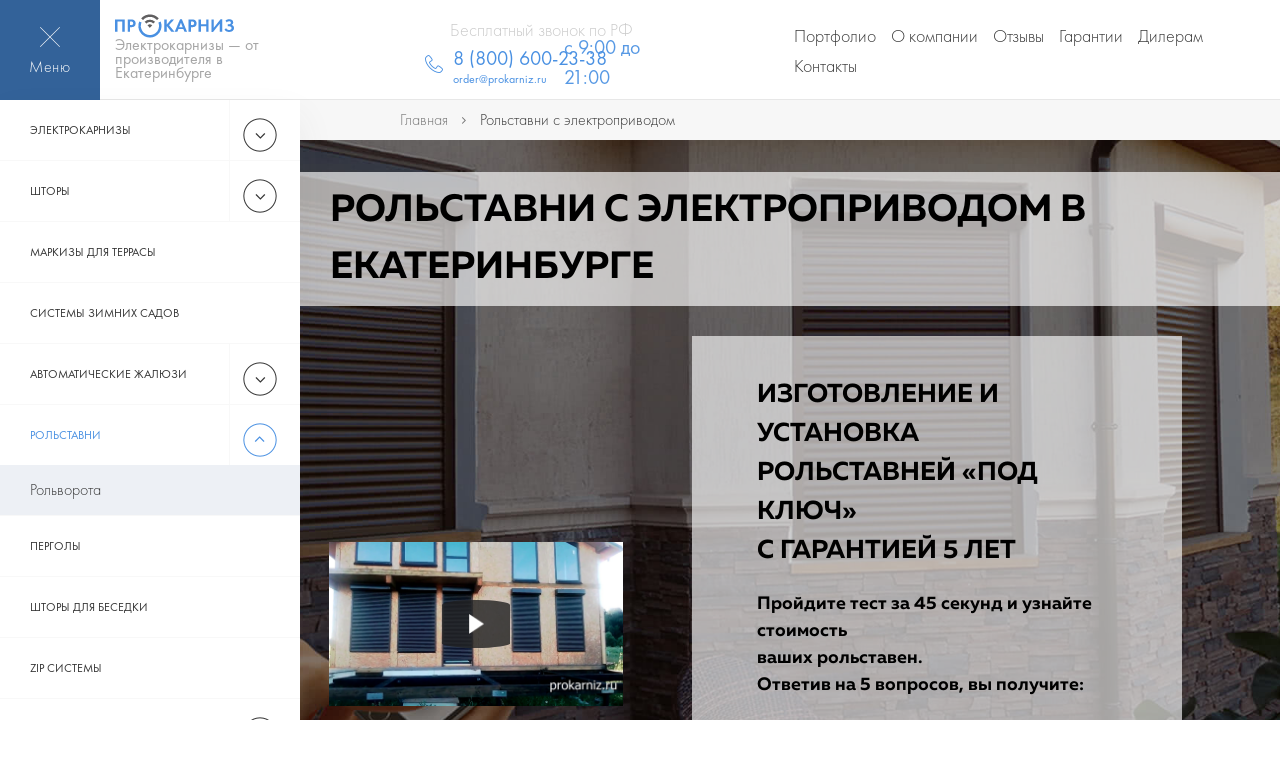

--- FILE ---
content_type: text/html; charset=UTF-8
request_url: https://ekaterinburg.prokarniz.ru/rolstavni/
body_size: 27999
content:


<!doctype html>
<html lang="ru">
	<head> 
				<meta charset="utf-8">
		<meta name="viewport" content="width=device-width, initial-scale=1">
		<meta name="yandex-verification" content="403e997896a38269" />
		<meta name="cmsmagazine" content="86ce83e486d3f3572ef8d2bc072a40eb" />
		<meta name="robots" content="noyaca"/>
		
					
			
		
		
		
		<!-- All in One SEO Pro 4.2.4 - aioseo.com -->
		<title>Рольставни с электроприводом купить в Екатеринбурге по цене производителя</title>
		<meta name="description" content="Рольставни с электроприводом купить по цене от 24 432 рублей ☛ Доставка по Екатеринбургу ★ Интернет-магазин Прокарниз 7 (343) 318-24-83 с 9:00 до 21:00 (без выходных)." />
		<meta name="robots" content="max-snippet:-1, max-image-preview:large, max-video-preview:-1" />
		<link rel="canonical" href="https://ekaterinburg.prokarniz.ru/rolstavni/" />
		<meta name="generator" content="All in One SEO Pro (AIOSEO) 4.2.4 " />
		<meta property="og:locale" content="ru_RU" />
		<meta property="og:site_name" content="ПроКарниз" />
		<meta property="og:type" content="product" />
		<meta property="og:title" content="Рольставни с электроприводом купить в Екатеринбурге по цене производителя" />
		<meta property="og:description" content="Рольставни с электроприводом купить по цене от 24 432 рублей ☛ Доставка по Екатеринбургу ★ Интернет-магазин Прокарниз 7 (343) 318-24-83 с 9:00 до 21:00 (без выходных)." />
		<meta property="og:url" content="https://ekaterinburg.prokarniz.ru/rolstavni/" />
		<meta property="og:image" content="https://ekaterinburg.prokarniz.ru/wp-content/uploads/2017/03/color.jpg" />
		<meta property="og:image:secure_url" content="https://ekaterinburg.prokarniz.ru/wp-content/uploads/2017/03/color.jpg" />
		<meta property="og:image:width" content="1920" />
		<meta property="og:image:height" content="420" />
		<meta name="twitter:card" content="summary" />
		<meta name="twitter:site" content="@prokarniz" />
		<meta name="twitter:title" content="Рольставни с электроприводом купить в Екатеринбурге по цене производителя" />
		<meta name="twitter:description" content="Рольставни с электроприводом купить по цене от 24 432 рублей ☛ Доставка по Екатеринбургу ★ Интернет-магазин Прокарниз 7 (343) 318-24-83 с 9:00 до 21:00 (без выходных)." />
		<meta name="twitter:image" content="https://ekaterinburg.prokarniz.ru/wp-content/uploads/2017/03/color.jpg" />
		<script type="application/ld+json" class="aioseo-schema">
			{"@context":"https:\/\/schema.org","@graph":[{"@type":"WebSite","@id":"https:\/\/ekaterinburg.prokarniz.ru\/#website","url":"https:\/\/ekaterinburg.prokarniz.ru\/","name":"\u041f\u0440\u043e\u041a\u0430\u0440\u043d\u0438\u0437","description":"\u042d\u043b\u0435\u043a\u0442\u0440\u043e\u043a\u0430\u0440\u043d\u0438\u0437\u044b \u043e\u0442 \u043f\u0440\u043e\u0438\u0437\u0432\u043e\u0434\u0438\u0442\u0435\u043b\u044f \u0432 \u0415\u043a\u0430\u0442\u0435\u0440\u0438\u043d\u0431\u0443\u0440\u0433\u0435","inLanguage":"ru-RU","publisher":{"@id":"https:\/\/ekaterinburg.prokarniz.ru\/#organization"}},{"@type":"Organization","@id":"https:\/\/ekaterinburg.prokarniz.ru\/#organization","name":"\u041f\u0440\u043e\u043a\u0430\u0440\u043d\u0438\u0437 \u0432 \u0415\u043a\u0430\u0442\u0435\u0440\u0438\u043d\u0431\u0443\u0440\u0433\u0435","url":"https:\/\/ekaterinburg.prokarniz.ru\/","logo":{"@type":"ImageObject","@id":"https:\/\/ekaterinburg.prokarniz.ru\/#organizationLogo","url":"https:\/\/ekaterinburg.prokarniz.ru\/wp-content\/uploads\/2021\/05\/logo.jpg","width":1919,"height":754},"image":{"@id":"https:\/\/ekaterinburg.prokarniz.ru\/#organizationLogo"},"sameAs":["https:\/\/www.youtube.com\/"],"contactPoint":{"@type":"ContactPoint","telephone":"+73433182483","contactType":"Sales"}},{"@type":"BreadcrumbList","@id":"https:\/\/ekaterinburg.prokarniz.ru\/rolstavni\/#breadcrumblist","itemListElement":[{"@type":"ListItem","@id":"https:\/\/ekaterinburg.prokarniz.ru\/#listItem","position":1,"item":{"@type":"WebPage","@id":"https:\/\/ekaterinburg.prokarniz.ru\/","name":"\u0413\u043b\u0430\u0432\u043d\u0430\u044f \u0441\u0442\u0440\u0430\u043d\u0438\u0446\u0430","description":"\u042d\u043b\u0435\u043a\u0442\u0440\u043e\u043a\u0430\u0440\u043d\u0438\u0437\u044b \u043a\u0443\u043f\u0438\u0442\u044c \u043f\u043e \u0446\u0435\u043d\u0435 \u043e\u0442 9600 \u0440\u0443\u0431\u043b\u0435\u0439 \u261b \u043e\u0442 \u041f\u0440\u043e\u0438\u0437\u0432\u043e\u0434\u0438\u0442\u0435\u043b\u044f \u261b \u0411\u043e\u043b\u044c\u0448\u043e\u0439 \u0432\u044b\u0431\u043e\u0440 \u261b \u0414\u043e\u0441\u0442\u0430\u0432\u043a\u0430 \u043f\u043e \u0415\u043a\u0430\u0442\u0435\u0440\u0438\u043d\u0431\u0443\u0440\u0433\u0443 \u2605\u2605 \u0417\u0432\u043e\u043d\u0438\u0442\u0435 7 (343) 318-24-83 \u0441 9:00 \u0434\u043e 21:00 (\u0431\u0435\u0437 \u0432\u044b\u0445\u043e\u0434\u043d\u044b\u0445)","url":"https:\/\/ekaterinburg.prokarniz.ru\/"},"nextItem":"https:\/\/ekaterinburg.prokarniz.ru\/rolstavni\/#listItem"},{"@type":"ListItem","@id":"https:\/\/ekaterinburg.prokarniz.ru\/rolstavni\/#listItem","position":2,"item":{"@type":"WebPage","@id":"https:\/\/ekaterinburg.prokarniz.ru\/rolstavni\/","name":"\u0420\u043e\u043b\u044c\u0441\u0442\u0430\u0432\u043d\u0438 \u0441 \u044d\u043b\u0435\u043a\u0442\u0440\u043e\u043f\u0440\u0438\u0432\u043e\u0434\u043e\u043c","description":"\u0420\u043e\u043b\u044c\u0441\u0442\u0430\u0432\u043d\u0438 \u0441 \u044d\u043b\u0435\u043a\u0442\u0440\u043e\u043f\u0440\u0438\u0432\u043e\u0434\u043e\u043c \u043a\u0443\u043f\u0438\u0442\u044c \u043f\u043e \u0446\u0435\u043d\u0435 \u043e\u0442 24 432 \u0440\u0443\u0431\u043b\u0435\u0439 \u261b \u0414\u043e\u0441\u0442\u0430\u0432\u043a\u0430 \u043f\u043e \u0415\u043a\u0430\u0442\u0435\u0440\u0438\u043d\u0431\u0443\u0440\u0433\u0443 \u2605 \u0418\u043d\u0442\u0435\u0440\u043d\u0435\u0442-\u043c\u0430\u0433\u0430\u0437\u0438\u043d \u041f\u0440\u043e\u043a\u0430\u0440\u043d\u0438\u0437 7 (343) 318-24-83 \u0441 9:00 \u0434\u043e 21:00 (\u0431\u0435\u0437 \u0432\u044b\u0445\u043e\u0434\u043d\u044b\u0445).","url":"https:\/\/ekaterinburg.prokarniz.ru\/rolstavni\/"},"previousItem":"https:\/\/ekaterinburg.prokarniz.ru\/#listItem"}]},{"@type":"WebPage","@id":"https:\/\/ekaterinburg.prokarniz.ru\/rolstavni\/#webpage","url":"https:\/\/ekaterinburg.prokarniz.ru\/rolstavni\/","name":"\u0420\u043e\u043b\u044c\u0441\u0442\u0430\u0432\u043d\u0438 \u0441 \u044d\u043b\u0435\u043a\u0442\u0440\u043e\u043f\u0440\u0438\u0432\u043e\u0434\u043e\u043c \u043a\u0443\u043f\u0438\u0442\u044c \u0432 \u0415\u043a\u0430\u0442\u0435\u0440\u0438\u043d\u0431\u0443\u0440\u0433\u0435 \u043f\u043e \u0446\u0435\u043d\u0435 \u043f\u0440\u043e\u0438\u0437\u0432\u043e\u0434\u0438\u0442\u0435\u043b\u044f","description":"\u0420\u043e\u043b\u044c\u0441\u0442\u0430\u0432\u043d\u0438 \u0441 \u044d\u043b\u0435\u043a\u0442\u0440\u043e\u043f\u0440\u0438\u0432\u043e\u0434\u043e\u043c \u043a\u0443\u043f\u0438\u0442\u044c \u043f\u043e \u0446\u0435\u043d\u0435 \u043e\u0442 24 432 \u0440\u0443\u0431\u043b\u0435\u0439 \u261b \u0414\u043e\u0441\u0442\u0430\u0432\u043a\u0430 \u043f\u043e \u0415\u043a\u0430\u0442\u0435\u0440\u0438\u043d\u0431\u0443\u0440\u0433\u0443 \u2605 \u0418\u043d\u0442\u0435\u0440\u043d\u0435\u0442-\u043c\u0430\u0433\u0430\u0437\u0438\u043d \u041f\u0440\u043e\u043a\u0430\u0440\u043d\u0438\u0437 7 (343) 318-24-83 \u0441 9:00 \u0434\u043e 21:00 (\u0431\u0435\u0437 \u0432\u044b\u0445\u043e\u0434\u043d\u044b\u0445).","inLanguage":"ru-RU","isPartOf":{"@id":"https:\/\/ekaterinburg.prokarniz.ru\/#website"},"breadcrumb":{"@id":"https:\/\/ekaterinburg.prokarniz.ru\/rolstavni\/#breadcrumblist"},"datePublished":"2017-03-26T13:37:44+03:00","dateModified":"2022-04-23T19:33:53+03:00"},{"@type":"Product","@id":"https:\/\/ekaterinburg.prokarniz.ru\/rolstavni\/#product","name":"\u0420\u043e\u043b\u044c\u0441\u0442\u0430\u0432\u043d\u0438 \u0441 \u044d\u043b\u0435\u043a\u0442\u0440\u043e\u043f\u0440\u0438\u0432\u043e\u0434\u043e\u043c \u043a\u0443\u043f\u0438\u0442\u044c \u0432 \u0415\u043a\u0430\u0442\u0435\u0440\u0438\u043d\u0431\u0443\u0440\u0433\u0435 \u043f\u043e \u0446\u0435\u043d\u0435 \u043f\u0440\u043e\u0438\u0437\u0432\u043e\u0434\u0438\u0442\u0435\u043b\u044f","url":"https:\/\/ekaterinburg.prokarniz.ru\/rolstavni\/","offers":{"@type":"Offer","url":"https:\/\/ekaterinburg.prokarniz.ru\/rolstavni\/#offers","price":"","availability":"https:\/\/schema.org\/InStock"}}]}
		</script>
		<!-- All in One SEO Pro -->

<link rel='dns-prefetch' href='//s.w.org' />
<link rel='stylesheet' id='wp-block-library-css'  href='https://ekaterinburg.prokarniz.ru/wp-includes/css/dist/block-library/style.min.css' type='text/css' media='all' />
<style id='global-styles-inline-css' type='text/css'>
body{--wp--preset--color--black: #000000;--wp--preset--color--cyan-bluish-gray: #abb8c3;--wp--preset--color--white: #ffffff;--wp--preset--color--pale-pink: #f78da7;--wp--preset--color--vivid-red: #cf2e2e;--wp--preset--color--luminous-vivid-orange: #ff6900;--wp--preset--color--luminous-vivid-amber: #fcb900;--wp--preset--color--light-green-cyan: #7bdcb5;--wp--preset--color--vivid-green-cyan: #00d084;--wp--preset--color--pale-cyan-blue: #8ed1fc;--wp--preset--color--vivid-cyan-blue: #0693e3;--wp--preset--color--vivid-purple: #9b51e0;--wp--preset--gradient--vivid-cyan-blue-to-vivid-purple: linear-gradient(135deg,rgba(6,147,227,1) 0%,rgb(155,81,224) 100%);--wp--preset--gradient--light-green-cyan-to-vivid-green-cyan: linear-gradient(135deg,rgb(122,220,180) 0%,rgb(0,208,130) 100%);--wp--preset--gradient--luminous-vivid-amber-to-luminous-vivid-orange: linear-gradient(135deg,rgba(252,185,0,1) 0%,rgba(255,105,0,1) 100%);--wp--preset--gradient--luminous-vivid-orange-to-vivid-red: linear-gradient(135deg,rgba(255,105,0,1) 0%,rgb(207,46,46) 100%);--wp--preset--gradient--very-light-gray-to-cyan-bluish-gray: linear-gradient(135deg,rgb(238,238,238) 0%,rgb(169,184,195) 100%);--wp--preset--gradient--cool-to-warm-spectrum: linear-gradient(135deg,rgb(74,234,220) 0%,rgb(151,120,209) 20%,rgb(207,42,186) 40%,rgb(238,44,130) 60%,rgb(251,105,98) 80%,rgb(254,248,76) 100%);--wp--preset--gradient--blush-light-purple: linear-gradient(135deg,rgb(255,206,236) 0%,rgb(152,150,240) 100%);--wp--preset--gradient--blush-bordeaux: linear-gradient(135deg,rgb(254,205,165) 0%,rgb(254,45,45) 50%,rgb(107,0,62) 100%);--wp--preset--gradient--luminous-dusk: linear-gradient(135deg,rgb(255,203,112) 0%,rgb(199,81,192) 50%,rgb(65,88,208) 100%);--wp--preset--gradient--pale-ocean: linear-gradient(135deg,rgb(255,245,203) 0%,rgb(182,227,212) 50%,rgb(51,167,181) 100%);--wp--preset--gradient--electric-grass: linear-gradient(135deg,rgb(202,248,128) 0%,rgb(113,206,126) 100%);--wp--preset--gradient--midnight: linear-gradient(135deg,rgb(2,3,129) 0%,rgb(40,116,252) 100%);--wp--preset--duotone--dark-grayscale: url('#wp-duotone-dark-grayscale');--wp--preset--duotone--grayscale: url('#wp-duotone-grayscale');--wp--preset--duotone--purple-yellow: url('#wp-duotone-purple-yellow');--wp--preset--duotone--blue-red: url('#wp-duotone-blue-red');--wp--preset--duotone--midnight: url('#wp-duotone-midnight');--wp--preset--duotone--magenta-yellow: url('#wp-duotone-magenta-yellow');--wp--preset--duotone--purple-green: url('#wp-duotone-purple-green');--wp--preset--duotone--blue-orange: url('#wp-duotone-blue-orange');--wp--preset--font-size--small: 13px;--wp--preset--font-size--medium: 20px;--wp--preset--font-size--large: 36px;--wp--preset--font-size--x-large: 42px;}.has-black-color{color: var(--wp--preset--color--black) !important;}.has-cyan-bluish-gray-color{color: var(--wp--preset--color--cyan-bluish-gray) !important;}.has-white-color{color: var(--wp--preset--color--white) !important;}.has-pale-pink-color{color: var(--wp--preset--color--pale-pink) !important;}.has-vivid-red-color{color: var(--wp--preset--color--vivid-red) !important;}.has-luminous-vivid-orange-color{color: var(--wp--preset--color--luminous-vivid-orange) !important;}.has-luminous-vivid-amber-color{color: var(--wp--preset--color--luminous-vivid-amber) !important;}.has-light-green-cyan-color{color: var(--wp--preset--color--light-green-cyan) !important;}.has-vivid-green-cyan-color{color: var(--wp--preset--color--vivid-green-cyan) !important;}.has-pale-cyan-blue-color{color: var(--wp--preset--color--pale-cyan-blue) !important;}.has-vivid-cyan-blue-color{color: var(--wp--preset--color--vivid-cyan-blue) !important;}.has-vivid-purple-color{color: var(--wp--preset--color--vivid-purple) !important;}.has-black-background-color{background-color: var(--wp--preset--color--black) !important;}.has-cyan-bluish-gray-background-color{background-color: var(--wp--preset--color--cyan-bluish-gray) !important;}.has-white-background-color{background-color: var(--wp--preset--color--white) !important;}.has-pale-pink-background-color{background-color: var(--wp--preset--color--pale-pink) !important;}.has-vivid-red-background-color{background-color: var(--wp--preset--color--vivid-red) !important;}.has-luminous-vivid-orange-background-color{background-color: var(--wp--preset--color--luminous-vivid-orange) !important;}.has-luminous-vivid-amber-background-color{background-color: var(--wp--preset--color--luminous-vivid-amber) !important;}.has-light-green-cyan-background-color{background-color: var(--wp--preset--color--light-green-cyan) !important;}.has-vivid-green-cyan-background-color{background-color: var(--wp--preset--color--vivid-green-cyan) !important;}.has-pale-cyan-blue-background-color{background-color: var(--wp--preset--color--pale-cyan-blue) !important;}.has-vivid-cyan-blue-background-color{background-color: var(--wp--preset--color--vivid-cyan-blue) !important;}.has-vivid-purple-background-color{background-color: var(--wp--preset--color--vivid-purple) !important;}.has-black-border-color{border-color: var(--wp--preset--color--black) !important;}.has-cyan-bluish-gray-border-color{border-color: var(--wp--preset--color--cyan-bluish-gray) !important;}.has-white-border-color{border-color: var(--wp--preset--color--white) !important;}.has-pale-pink-border-color{border-color: var(--wp--preset--color--pale-pink) !important;}.has-vivid-red-border-color{border-color: var(--wp--preset--color--vivid-red) !important;}.has-luminous-vivid-orange-border-color{border-color: var(--wp--preset--color--luminous-vivid-orange) !important;}.has-luminous-vivid-amber-border-color{border-color: var(--wp--preset--color--luminous-vivid-amber) !important;}.has-light-green-cyan-border-color{border-color: var(--wp--preset--color--light-green-cyan) !important;}.has-vivid-green-cyan-border-color{border-color: var(--wp--preset--color--vivid-green-cyan) !important;}.has-pale-cyan-blue-border-color{border-color: var(--wp--preset--color--pale-cyan-blue) !important;}.has-vivid-cyan-blue-border-color{border-color: var(--wp--preset--color--vivid-cyan-blue) !important;}.has-vivid-purple-border-color{border-color: var(--wp--preset--color--vivid-purple) !important;}.has-vivid-cyan-blue-to-vivid-purple-gradient-background{background: var(--wp--preset--gradient--vivid-cyan-blue-to-vivid-purple) !important;}.has-light-green-cyan-to-vivid-green-cyan-gradient-background{background: var(--wp--preset--gradient--light-green-cyan-to-vivid-green-cyan) !important;}.has-luminous-vivid-amber-to-luminous-vivid-orange-gradient-background{background: var(--wp--preset--gradient--luminous-vivid-amber-to-luminous-vivid-orange) !important;}.has-luminous-vivid-orange-to-vivid-red-gradient-background{background: var(--wp--preset--gradient--luminous-vivid-orange-to-vivid-red) !important;}.has-very-light-gray-to-cyan-bluish-gray-gradient-background{background: var(--wp--preset--gradient--very-light-gray-to-cyan-bluish-gray) !important;}.has-cool-to-warm-spectrum-gradient-background{background: var(--wp--preset--gradient--cool-to-warm-spectrum) !important;}.has-blush-light-purple-gradient-background{background: var(--wp--preset--gradient--blush-light-purple) !important;}.has-blush-bordeaux-gradient-background{background: var(--wp--preset--gradient--blush-bordeaux) !important;}.has-luminous-dusk-gradient-background{background: var(--wp--preset--gradient--luminous-dusk) !important;}.has-pale-ocean-gradient-background{background: var(--wp--preset--gradient--pale-ocean) !important;}.has-electric-grass-gradient-background{background: var(--wp--preset--gradient--electric-grass) !important;}.has-midnight-gradient-background{background: var(--wp--preset--gradient--midnight) !important;}.has-small-font-size{font-size: var(--wp--preset--font-size--small) !important;}.has-medium-font-size{font-size: var(--wp--preset--font-size--medium) !important;}.has-large-font-size{font-size: var(--wp--preset--font-size--large) !important;}.has-x-large-font-size{font-size: var(--wp--preset--font-size--x-large) !important;}
</style>
<link rel="icon" href="https://ekaterinburg.prokarniz.ru/wp-content/uploads/2020/07/cropped-favicon-32x32.png" sizes="32x32" />
<link rel="icon" href="https://ekaterinburg.prokarniz.ru/wp-content/uploads/2020/07/cropped-favicon-192x192.png" sizes="192x192" />
<link rel="apple-touch-icon" href="https://ekaterinburg.prokarniz.ru/wp-content/uploads/2020/07/cropped-favicon-180x180.png" />
<meta name="msapplication-TileImage" content="https://ekaterinburg.prokarniz.ru/wp-content/uploads/2020/07/cropped-favicon-270x270.png" />
		<style type="text/css" id="wp-custom-css">
			.form-control[type="tel"]::placeholder {
    color: #777777;
}		</style>
				
	
			
<!-- Google Tag Manager -->
<script>(function(w,d,s,l,i){w[l]=w[l]||[];w[l].push({'gtm.start':
new Date().getTime(),event:'gtm.js'});var f=d.getElementsByTagName(s)[0],
j=d.createElement(s),dl=l!='dataLayer'?'&l='+l:'';j.async=true;j.src=
'https://www.googletagmanager.com/gtm.js?id='+i+dl;f.parentNode.insertBefore(j,f);
})(window,document,'script','dataLayer','GTM-MJTMTBB');</script>
<!-- End Google Tag Manager -->
		
		<link href="/wp-content/themes/prokar/fon.css" rel="stylesheet" type="text/css">
		<link rel="stylesheet" href="/wp-content/themes/prokar/old-style.css">
		<style>
			.menu__item_dropdown > p .menu__link_active {
			color: #4990e2 !important;
			}
			li.menu__item.menu__item_active > p .menu__link_active {
			color: #4990e2 !important;
			}
			.label-place {
			z-index: 9999;
			position: fixed;
			right: 10px;
			top: 70%;
			
			}
			.jqcart-cart-label {
			background-color: #77bbcd;
			/* background-color: rgba(255,255,255,.8); */
			border-radius: 50px;
			width: 80px;
			height: 80px;
			cursor: pointer;
			box-shadow: 0 0 10px 0 rgba(0,0,0,.2);
			will-change: transform;
			-webkit-transition: -webkit-transform 0.2s ease-in-out;
			transition: transform 0.2s ease-in-out;
			}
			svg.t706__carticon-img {
			margin-top: 15px;
			/* padding-top: 10px; */
			width: 50px;
			height: 40px;
			/* padding: 18px 20px 22px; */
			/* top: 10px; */
			
			}
			span.jqcart-total-cnt {
			background-color: #215882;
			width: 38% !important;
			border-top-right-radius: 0px !important;
			border-bottom-right-radius: 0px !important;
			width: 30px;
			height: 30px;
			/* background-color: red; */
			color: #fff;
			border-radius: 30px !important;
			position: absolute;
			right: -3px;
			bottom: -3px;
			text-align: center;
			line-height: 25px;
			font-family: Arial,Helvetica,sans-serif;
			}
		</style>
		
		<!-- <script src="https://ekaterinburg.prokarniz.ru/wp-content/themes/prokar/js/jquery.js"></script> -->
		<script src="/js/jquery-1.11.3.min.js?v8"></script>
		<script  defer src="https://ekaterinburg.prokarniz.ru/wp-content/themes/prokar/js/libs.js"></script>
		
		<!-- app.css -->
		<link rel="stylesheet" href="https://ekaterinburg.prokarniz.ru/wp-content/themes/prokar/style.css">
		<link rel="stylesheet" href="https://ekaterinburg.prokarniz.ru/wp-content/themes/prokar/custom.css">
		
		
		<!-- favicons -->
		<link rel="apple-touch-icon" sizes="192x192" href="https://ekaterinburg.prokarniz.ru/wp-content/themes/prokar/images/favicons/192x192.png">
		<link rel="icon" type="image/png" sizes="192x192" href="https://ekaterinburg.prokarniz.ru/wp-content/themes/prokar/images/favicons/192x192.png">
		<meta name="msapplication-config" content="browserconfig.xml">
		
		<!-- Marquiz script start -->
		
		<div class="label-place"></div><!-- Элемент, где будет расположен ярлык корзины -->
	</head>
	<body data-rsssl=1>
	<!-- Google Tag Manager (noscript) -->
<noscript><iframe src="https://www.googletagmanager.com/ns.html?id=GTM-MJTMTBB"
height="0" width="0" style="display:none;visibility:hidden"></iframe></noscript>
<!-- End Google Tag Manager (noscript) -->
		<div class="site-wrapper">
			<div class="button-to-top"></div>
			
			<!-- block header (begin) -->
			<header class="header header_button_hide">
				
				<div class="header__inner">
					
					<div class="header__menu-button">
						<!-- block menu-button (begin) -->
						<div class="menu-button">
							<span class="menu-button__icon"></span>
							<span class="menu-button__text">Меню</span>
						</div>
						<!-- block menu-button (end) -->
						
					</div>
					
					<div class="header__logo">
						<!-- block logo (begin) -->
						<div class="logo">
															<a href="/" class="logo__link">
									<img width="" height="" class="logo__picture" src="https://ekaterinburg.prokarniz.ru/wp-content/themes/prokar/images/blocks/logo/logo.svg" alt="">
									<span class="logo__text">Электрокарнизы — от производителя в Екатеринбурге</span>
								</a>
													</div>
						<!-- block logo (end) -->
					</div>
					
					<div class="header__callback-button">
						<!-- block callback-button (begin) -->
						<button class="callback-button" data-fancybox data-src="#order-call" onclick="myFunction()">Заказать</button>
						<!-- block callback-button (end) -->
					</div>
					
					<div class="header__call-button">
						<!-- block call-button (begin) -->
						<a href="tel:+73433855925" class="call-button">Позвонить</a>
						<!-- block call-button (end) -->
						
					</div>
					
					<div class="header__button">
						<button class="button-1" data-fancybox data-src="#order-call">Перезвонить?</button>
					</div>
					
					<div class="header__callback">
						<!-- block callback (begin) -->
					<div class="callback">
	<a href="tel:88006002338" class="callback__item">
		<span class="callback__title">Бесплатный звонок по РФ</span>
		<span class="callback__phone">
			<span class="callback__phone-icon icon icon-phone"></span>
			<span class="callback__phone-number">8 (800) 600-23-38 
				<span style="font-size:12px;line-height: 12px;display: block;">order@prokarniz.ru</span>
			</span>
		</span>
	</a>
	<div class="callback__item">
        <span class="callback__title">работаем</span>
        <div class="callback__worktime">с 9:00 до 21:00</div>
        	</div>

</div>
						<!-- block callback (end) -->
						
					</div>
					
					<div class="header__navigation">
						<!-- block navigation (begin) -->
					<nav class="navigation">
							<ul id="menu-verhnee-menyu" class="navigation__list"><li id="menu-item-2271" class="menu-item menu-item-type-post_type menu-item-object-page menu-item-2271"><a href="/portfolio/" style="">Портфолио</a></li>
<li id="menu-item-180" class="menu-item menu-item-type-post_type menu-item-object-page menu-item-180"><a href="/about/">О компании</a></li>
<li id="menu-item-97" class="menu-item menu-item-type-post_type menu-item-object-page menu-item-97"><a href="/otzyvy/">Отзывы</a></li>
<li id="menu-item-83" class="menu-item menu-item-type-post_type menu-item-object-page menu-item-83"><a href="/garantiya/">Гарантии</a></li>
<li id="menu-item-2711" class="menu-item menu-item-type-post_type menu-item-object-page menu-item-2711"><a href="/dealers/">Дилерам</a></li>
<li id="menu-item-89" class="menu-item menu-item-type-post_type menu-item-object-page menu-item-89"><a href="/contacts/">Контакты</a></li>
</ul>						</nav>
						<!-- block navigation (end) -->
						
					</div>
					
					<div class="header__menu">
						<!-- block menu (begin) -->
						<div class="menu">
							
							<ul class="menu__list">
																								<li class="menu__item menu__item_dropdown cati1">
																				<p style="margin-bottom:0px" class="menu__item-heading">
																																															<a href="/" class="menu__link"  >Электрокарнизы</a> 	
																						</p>
																				<ul class="menu__list-inner">
																						<li class="menu__item-inner ">
												<p style="margin-bottom:0px;" class="menu__item-heading">
																											<a href="/razdvizhnye/" class="menu__link-inner menu__link_active">Раздвижные карнизы</a>
														
												</p>
												
												
												
													
												
												
												
												
											</li>
																						<li class="menu__item-inner ">
												<p style="margin-bottom:0px;" class="menu__item-heading">
																											<a href="/podemnye/" class="menu__link-inner menu__link_active">Подъемные карнизы</a>
														
												</p>
												
												
												
													
												
												
												
												
											</li>
																					</ul>
															
										</li>
																										<li class="menu__item menu__item_dropdown cati2">
																				<p style="margin-bottom:0px" class="menu__item-heading">
																																															<a href="/elektricheskie-shtory/" class="menu__link"  >Шторы</a> 	
																						</p>
																				<ul class="menu__list-inner">
																						<li class="menu__item-inner ">
												<p style="margin-bottom:0px;" class="menu__item-heading">
																											<a href="/elektricheskie-shtory/avstrijskie/" class="menu__link-inner menu__link_active">Австрийские шторы</a>
														
												</p>
												
												
												
													
												
												
												
												
											</li>
																						<li class="menu__item-inner menu__item_dropdown cati2">
												<p style="margin-bottom:0px;" class="menu__item-heading">
																											<a href="/elektricheskie-shtory/rulonnye/" class="menu__link-inner menu__link_active">Рулонные шторы</a>
														
												</p>
												
												
												
																								<ul class="menu__list-inner3">
																										<li class="menu__item-inner">
														<p style="margin-bottom:0px;" class="menu__item-heading">
																															<a href="/elektricheskie-shtory/rulonnye/rulonnye-shtory-blekaut/" class="menu__link-inner menu__link_active">Блэкаут</a>
																
														</p>
													</li>
																										<li class="menu__item-inner">
														<p style="margin-bottom:0px;" class="menu__item-heading">
																															<a href="/elektricheskie-shtory/rulonnye/kassetnye-rulonnye-shtory/" class="menu__link-inner menu__link_active">Кассетные</a>
																
														</p>
													</li>
																									</ul>
													
												
												
												
												
											</li>
																						<li class="menu__item-inner ">
												<p style="margin-bottom:0px;" class="menu__item-heading">
																											<a href="/elektricheskie-shtory/rimskie/" class="menu__link-inner menu__link_active">Римские шторы</a>
														
												</p>
												
												
												
													
												
												
												
												
											</li>
																						<li class="menu__item-inner ">
												<p style="margin-bottom:0px;" class="menu__item-heading">
																											<a href="/elektricheskie-shtory/plisse/" class="menu__link-inner menu__link_active">Шторы плиссе</a>
														
												</p>
												
												
												
													
												
												
												
												
											</li>
																						<li class="menu__item-inner ">
												<p style="margin-bottom:0px;" class="menu__item-heading">
																											<a href="/elektricheskie-shtory/francuzskie/" class="menu__link-inner menu__link_active">Французские шторы</a>
														
												</p>
												
												
												
													
												
												
												
												
											</li>
																						<li class="menu__item-inner ">
												<p style="margin-bottom:0px;" class="menu__item-heading">
																											<a href="/elektricheskie-shtory/yaponskie/" class="menu__link-inner menu__link_active">Японские шторы</a>
														
												</p>
												
												
												
													
												
												
												
												
											</li>
																					</ul>
															
										</li>
																										<li class="menu__item ">
																				<p style="margin-bottom:0px" class="menu__item-heading">
																																															<a href="/markizy/" class="menu__link"  >Маркизы для террасы</a> 	
																						</p>
															
										</li>
																										<li class="menu__item ">
																				<p style="margin-bottom:0px" class="menu__item-heading">
																																															<a href="/sistemy-dlya-zimnih-sadov/" class="menu__link"  >Системы зимних садов</a> 	
																						</p>
															
										</li>
																										<li class="menu__item menu__item_dropdown cati5">
																				<p style="margin-bottom:0px" class="menu__item-heading">
																																															<a href="/zhalyuzi-s-elektroprivodom/" class="menu__link"  >Автоматические жалюзи</a> 	
																						</p>
																				<ul class="menu__list-inner">
																						<li class="menu__item-inner ">
												<p style="margin-bottom:0px;" class="menu__item-heading">
																											<a href="/zhalyuzi-s-elektroprivodom/vertikalnye/" class="menu__link-inner menu__link_active">Вертикальные жалюзи</a>
														
												</p>
												
												
												
													
												
												
												
												
											</li>
																						<li class="menu__item-inner ">
												<p style="margin-bottom:0px;" class="menu__item-heading">
																											<a href="/zhalyuzi-s-elektroprivodom/gorizontalnye/" class="menu__link-inner menu__link_active">Горизонтальные жалюзи</a>
														
												</p>
												
												
												
													
												
												
												
												
											</li>
																					</ul>
															
										</li>
																										<li class="menu__item menu__item_dropdown cati6 menu__item_active">
																				<p style="margin-bottom:0px" class="menu__item-heading">
																																																													<a href="#" class="menu__link menu__link_active"  >Рольставни </a> 
																								</p>
																				<ul class="menu__list-inner">
																						<li class="menu__item-inner ">
												<p style="margin-bottom:0px;" class="menu__item-heading">
																											<a href="/rolstavni/rolvorota/" class="menu__link-inner menu__link_active">Рольворота</a>
														
												</p>
												
												
												
													
												
												
												
												
											</li>
																					</ul>
															
										</li>
																										<li class="menu__item ">
																				<p style="margin-bottom:0px" class="menu__item-heading">
																																															<a href="/pergola-kupit/" class="menu__link"  >Перголы</a> 	
																						</p>
															
										</li>
																										<li class="menu__item ">
																				<p style="margin-bottom:0px" class="menu__item-heading">
																																															<a href="/ulichnye-rulonnye-shtory-dlya-besedki-zip-sistemy/" class="menu__link"  >Шторы для беседки</a> 	
																						</p>
															
										</li>
																										<li class="menu__item ">
																				<p style="margin-bottom:0px" class="menu__item-heading">
																																															<a href="/zip-sistemy/" class="menu__link"  >Zip системы</a> 	
																						</p>
															
										</li>
																										<li class="menu__item menu__item_dropdown cati10">
																			<p style="margin-bottom:0px" class="menu__item-heading brand32">
																																		<a href="/brands/" class="brandmenu2">Бренды</a>
																						</p>
																				<ul class="menu__list-inner">
																						<li class="menu__item-inner ">
												<p style="margin-bottom:0px;" class="menu__item-heading">
																											<a href="/brands/novo/" class="menu__link-inner menu__link_active">Novo</a>
														
												</p>
												
												
												
													
												
												
												
												
											</li>
																						<li class="menu__item-inner ">
												<p style="margin-bottom:0px;" class="menu__item-heading">
																											<a href="/brands/somfy/" class="menu__link-inner menu__link_active">Somfy</a>
														
												</p>
												
												
												
													
												
												
												
												
											</li>
																						<li class="menu__item-inner ">
												<p style="margin-bottom:0px;" class="menu__item-heading">
																											<a href="/brands/raex/" class="menu__link-inner menu__link_active">Raex</a>
														
												</p>
												
												
												
													
												
												
												
												
											</li>
																						<li class="menu__item-inner ">
												<p style="margin-bottom:0px;" class="menu__item-heading">
																											<a href="/brands/dooya/" class="menu__link-inner menu__link_active">Dooya</a>
														
												</p>
												
												
												
													
												
												
												
												
											</li>
																						<li class="menu__item-inner ">
												<p style="margin-bottom:0px;" class="menu__item-heading">
																											<a href="/brands/hunter_douglas/" class="menu__link-inner menu__link_active">Hunter Douglas</a>
														
												</p>
												
												
												
													
												
												
												
												
											</li>
																						<li class="menu__item-inner ">
												<p style="margin-bottom:0px;" class="menu__item-heading">
																											<a href="/brands/coulisse/" class="menu__link-inner menu__link_active">Coulisse</a>
														
												</p>
												
												
												
													
												
												
												
												
											</li>
																						<li class="menu__item-inner ">
												<p style="margin-bottom:0px;" class="menu__item-heading">
																											<a href="/brands/mottura/" class="menu__link-inner menu__link_active">Mottura</a>
														
												</p>
												
												
												
													
												
												
												
												
											</li>
																						<li class="menu__item-inner ">
												<p style="margin-bottom:0px;" class="menu__item-heading">
																											<a href="/brands/karniz-xiaomi/" class="menu__link-inner menu__link_active">Xiaomi</a>
														
												</p>
												
												
												
													
												
												
												
												
											</li>
																					</ul>
															
										</li>
																				<li class="menu__item ">
										<p style="margin-bottom:0px" class="menu__item-heading">
										
										<a href="/sistemy-umnyj-dom/" class="menu__link">Системы "Умный дом"</a> 
										
										</p>
										
										</li>
										</ul>
										<nav class="menu__navigation">
										<ul id="menu-verhnee-menyu" class="menu__navigation-list"><li id="menu-item-2271" class="menu-item menu-item-type-post_type menu-item-object-page menu-item-2271"><a href="https://ekaterinburg.prokarniz.ru/portfolio/">Портфолио</a></li>
<li id="menu-item-180" class="menu-item menu-item-type-post_type menu-item-object-page menu-item-180"><a href="https://ekaterinburg.prokarniz.ru/about/">О компании</a></li>
<li id="menu-item-97" class="menu-item menu-item-type-post_type menu-item-object-page menu-item-97"><a href="https://ekaterinburg.prokarniz.ru/otzyvy/">Отзывы</a></li>
<li id="menu-item-83" class="menu-item menu-item-type-post_type menu-item-object-page menu-item-83"><a href="https://ekaterinburg.prokarniz.ru/garantiya/">Гарантии</a></li>
<li id="menu-item-2711" class="menu-item menu-item-type-post_type menu-item-object-page menu-item-2711"><a href="https://ekaterinburg.prokarniz.ru/dealers/">Дилерам</a></li>
<li id="menu-item-89" class="menu-item menu-item-type-post_type menu-item-object-page menu-item-89"><a href="https://ekaterinburg.prokarniz.ru/contacts/">Контакты</a></li>
</ul>										</nav>
										
										<div class="menu__address">
										<div class="menu__address-subtitle"></div>
										</div>
										
										
										</div>
										<!-- block menu (end) -->
										</div>
										<div class="header__menu-close"></div>
										</div>
										<script defer src="/v1.js" type="application/javascript"></script>
										<script defer>document.addEventListener("DOMContentLoaded", function() {
										Marquiz.init({
										id: '5ac3cdcb2b27840018c9977f',
										host: '//quiz.marquiz.ru',
										template: 'default'
										});
										
										});</script>
										
										
										<script defer>document.addEventListener("DOMContentLoaded", function() {
										Marquiz.init({
										id: '610adaac28f4610046907137',
										host: '//quiz.marquiz.ru',
										template: 'default'
										});
										
										});</script>
										
										
										<!-- Facebook Pixel Code -->
										
										
										<!-- End Facebook Pixel Code -->
										</header>
										<!-- block header (end) -->
										<style>
										button.fancybox-button.fancybox-button--arrow_left {
										left: 5%;
										}
										button.fancybox-button.fancybox-button--arrow_right {
										right: 6%;
										}
										</style>
										<style>
										
										.container
										@media (max-width: 800px) {
										.container {display: none;}
										}
										</style>														<input type="hidden" class="vklinivaem_blocks" id="133">

<main class="home-page">
	<!-- block breadcrumbs (begin) -->
	<div class="breadcrumbs">
		<div class="container">
			<div class="breadcrumbs__inner">
								<ul class="breadcrumbs__list" itemscope="" itemtype="http://schema.org/BreadcrumbList">
					<li class="breadcrumbs__item" itemscope="" itemprop="itemListElement" itemtype="http://schema.org/ListItem">
						<a href="/" class="breadcrumbs__link" itemprop="item">Главная</a>
						<meta itemprop="name" content="Карнизы">
						<meta itemprop="position" content="1">
					</li>
										<li class="breadcrumbs__item" itemscope="" itemprop="itemListElement" itemtype="http://schema.org/ListItem">
						<span class="breadcrumbs__link">Рольставни с электроприводом</span>
						<meta itemprop="name" content="Рольставни с электроприводом">
						<meta itemprop="position" content="2">
					</li>
				</ul>
			</div>
		</div>
	</div>
	<!-- block breadcrumbs (end) -->
	<!--code -->
	
	<style>
		@media (max-width: 900px){
		.order-measurement .subscription__title:before {
    width: 30px !important;
    height: 46px;
		
		}
		.main-info__item {
    height: 800px;
    min-height: 100% !important;
    height: 100% !important;
		} 
		.main-info__items .slick-list .slick-track {
    min-height: auto !important;
		}}
		.utp{margin-top:0px;}
		@media(max-width:400px){
    .youtube_utp{margin: 0 auto;}}
		@media(max-width:765px){
		
		.main-info__item{height: 700px;}}
		
		@media(max-width:900px){
		.main-info__item{height: 800px;}}
		
		@media(min-width:1200px){
		.main-info__item{height: 700px;}}
		
		.main-info__items .slick-list .slick-track .slick-slide div.main-info__item { min-height: 760px;}
		
		@media (min-width:768px) and (max-width:885px) {
		.main-info__item {height:780px}
		}
		.fancybox-content {
		
    overflow-x: hidden !important;}
		@media (max-width: 767px) {
		}
	</style>
	<!--code-->
	
		<div class="main-info">
		<div class="main-info__items">
						<div>
				<div class="main-info__item main-info-box__item" data-bg-srcset="
				https://ekaterinburg.prokarniz.ru/wp-content/uploads/2017/03/rolstavni-s-privodom-1981.jpg xs,
				https://ekaterinburg.prokarniz.ru/wp-content/uploads/2017/03/rolstavni-s-privodom-1981.jpg sm,
				https://ekaterinburg.prokarniz.ru/wp-content/uploads/2017/03/rolstavni-s-privodom-1981.jpg md,
				https://ekaterinburg.prokarniz.ru/wp-content/uploads/2017/03/rolstavni-s-privodom-1981.jpg lg">
					<!-- code -->	
										<!-- end code -->		
					<div class="main-info-box__title"><h1 class="main-info-box__title h1">Рольставни с электроприводом в Екатеринбурге</h1></div>
										<!--<div style="margin:5%">  -->
					<p style="color:white;text-align:left;" class="heading heading_big"></p>
					
										<p style="color:white;text-align:left;" class="heading heading_big"></p>
					
					<p></p>
					<!-- -->
					
					<!--code-->
											<!--noindex--><div class="utp" style="background-color: #ffffffa1;"><p style="color:black;text-align:left;font-family:muller_bold;" class="heading heading_big" id="heading_one">Изготовление и установка<br> рольставней «под ключ»<br>с гарантией 5 лет </p>
							<p style="color:black;text-align:left;font-family:muller_bold;" class="heading heading_big" id="heading_two"><b>Пройдите тест за 45 секунд и узнайте стоимость <br>ваших рольставен.
								<br>Ответив на 5 вопросов, вы получите:</b><br><span class="small_punkt"><ol>
									<li>Подробный расчет стоимости со скидкой</li>
									<li>Каталог креативных решений</li>
									<li>Подарок!</li>
								</ol>
							</span></p><button onclick="Marquiz.showModal('5ac3cdcb2b27840018c9977f')" class="button-2" style="color:white;background-color:#30bd29;border:none;">пройти тест и получить скидку</button>
						</div><!--/noindex-->
						<div class="youtube_utp" style="float:left;">
							<div class="video">
								<img width="2380" height="1332" src="/wp-content/themes/prokar/images/offers/rolstavni-offer.png">
								<button class="btn-play"></button>
								<!-- <iframe id="videoo" src="https://www.youtube.com/embed/RQwKnAk0jsw?rel=0&showinfo=0" title="YouTube video player" frameborder="0" allow="accelerometer; autoplay; clipboard-write; encrypted-media; gyroscope; picture-in-picture" allowfullscreen></iframe> -->
							</div>
							<script>
								window.addEventListener('load', function(){ 
									if ("ontouchstart" in window || navigator.msMaxTouchPoints)
									{ } else {
										$('<iframe width="401" height="231" frameborder="0" allow="accelerometer; autoplay; encrypted-media; gyroscope; picture-in-picture" allowfullscreen />').attr('src', 'https://www.youtube.com/embed/RQwKnAk0jsw?rel=0&amp;showinfo=0').appendTo('.youtube_utp'); 
									}});</script>	
						</div>
											
					
					<!--code-->
				</div>
			</div>
					</div>
	</div>
		<div class="company-info">	
	</div>
	<!-- block order-measurement (begin) -->
	<div class="order-measurement section-12">
		<div class="subscription">
			<div class="container">
				<form class="subscription__form">
					<div class="subscription__title">Оставьте заявку на расчет и получите скидку 10%</div>
					<div class="subscription__input form-control-wrap form-control-wrap_big">
						<input class="form-control form-control_phone form-control_big" type="tel" placeholder="+7(XXX) XXX-XX-XX">
						<span></span>
						<label class="form-control_policy">
							<input type="checkbox" class="form-control" checked> <p class="submenu"></p>
						</label>
					</div>
					<button onclick="ym(28366501,'reachGoal',' zakaz-zvonka-vse'); return true;"  class="subscription__submit button-1 button-1_big br32"><span class="zakzvon"></span></button>
				</form>
			</div>
		</div>
	</div>
	<!-- block order-measurement (end) -->
	
	<!-- block portfolio-demo (begin) -->
	<div class="portfolio-demo products ">
		<div class="container">
			<div class="portfolio-demo__heading heading heading_big">
								<h2>Наши работы</h2>
				
				</div>
																																								
				<!-- 2018 22 06 -->	
																																																												<!-- End 2018 22 06 -->	
		</div>
	  <style>
			
			@media (max-width: 700px) {
			.fn1 {
			width: 100% !important;
			float: left;
			}
			.fn2 {
			width: 100% !important;
			float: left;
			text-align: center;
			}span.mod-kviz {
			display: block;
			font-size: 30px;
			margin-bottom: 5% !important;
			}
			}  
			
			.fn1 {
			width: 75% !important;
			float: left;
			}
			
			.fn2 {
			width: 25% !important;
			float: left;
			text-align: center;
			}
			span.mod-kviz {
			display: block;
			font-size: 30px;
			margin-bottom: 15%;
			}.fn2 button.button-2 {
			
			}
			.fancybox-content {
			
			overflow-x: hidden !important;}
			input.kvz.form-control.form-control_phone.form-control_big {
			border: 1px solid #2b86db;
			display: unset !important;
			width: auto !important;
			/* float: right; */
			}label.kvz.form-control_policy {
			float: left;
			position: relative !important;
			margin-top: 5px;
			margin-left: -25px;
			margin-bottom: 5px;
			}a.kvzs {
			color: #2b86db;
			}form.subscription__form.kvz {
			width: 100% !important;
			display: inline-block !important;
			}span.mod-kviz {
			margin-bottom: unset !important;
			}
		</style>	
		<div id="gallery-1" class="gallery-products products__items porducts__categories-item_into	">
			
									<div class="products__item">
							<div class="products__picture-wrapper">
								
												
							<a href="https://ekaterinburg.prokarniz.ru/wp-content/uploads/2019/02/1-rol.jpg" data-src="#hidden-content_3565" data-fancyboxs="galleryhg" ><img width="1" height="1" src="https://ekaterinburg.prokarniz.ru/wp-content/uploads/2019/02/1-rol.jpg" class="attachment-medium size-medium" alt="Рольставни на окна с приводом"></a></div>
							<!--<div class="products__content">
								<div class="products__content-inner">
								<div class="products__name">
								Электрические рольставни на окна							</div></div></div>!-->
						</div>	
											<div class="products__item">
							<div class="products__picture-wrapper">
								
												
							<a href="https://ekaterinburg.prokarniz.ru/wp-content/uploads/2019/02/2-rol.jpg" data-src="#hidden-content_3559" data-fancyboxs="galleryhg" ><img width="1" height="1" src="https://ekaterinburg.prokarniz.ru/wp-content/uploads/2019/02/2-rol.jpg" class="attachment-medium size-medium" alt="Оконные ставни с электроприводом"></a></div>
							<!--<div class="products__content">
								<div class="products__content-inner">
								<div class="products__name">
								Рольставни в загородном доме							</div></div></div>!-->
						</div>	
											<div class="products__item">
							<div class="products__picture-wrapper">
								
												
							<a href="https://ekaterinburg.prokarniz.ru/wp-content/uploads/2019/02/3-rol.jpg" data-src="#hidden-content_3561" data-fancyboxs="galleryhg" ><img width="1" height="1" src="https://ekaterinburg.prokarniz.ru/wp-content/uploads/2019/02/rol3.png" class="attachment-medium size-medium" alt="Гаражные автоматические рольставни "></a></div>
							<!--<div class="products__content">
								<div class="products__content-inner">
								<div class="products__name">
								Электрические рольставни для гаража							</div></div></div>!-->
						</div>	
											<div class="products__item">
							<div class="products__picture-wrapper">
								
												
							<a href="https://ekaterinburg.prokarniz.ru/wp-content/uploads/2019/02/4-rol.jpg" data-src="#hidden-content_3563" data-fancyboxs="galleryhg" ><img width="1" height="1" src="https://ekaterinburg.prokarniz.ru/wp-content/uploads/2019/02/rol4.png" class="attachment-medium size-medium" alt="Автоматические оконные рольставни"></a></div>
							<!--<div class="products__content">
								<div class="products__content-inner">
								<div class="products__name">
								Автоматические рольставни на окно							</div></div></div>!-->
						</div>	
											<div class="products__item">
							<div class="products__picture-wrapper">
								
												
							<a href="https://ekaterinburg.prokarniz.ru/wp-content/uploads/2019/02/5-rol.jpg" data-src="#hidden-content_3552" data-fancyboxs="galleryhg" ><img width="1" height="1" src="https://ekaterinburg.prokarniz.ru/wp-content/uploads/2019/02/5-rol.jpg" class="attachment-medium size-medium" alt="Рольставни большие с приводом"></a></div>
							<!--<div class="products__content">
								<div class="products__content-inner">
								<div class="products__name">
								Рольставни в загородном доме							</div></div></div>!-->
						</div>	
											<div class="products__item">
							<div class="products__picture-wrapper">
								
												
							<a href="https://ekaterinburg.prokarniz.ru/wp-content/uploads/2019/02/6-rol.jpg" data-src="#hidden-content_4408" data-fancyboxs="galleryhg" ><img width="1" height="1" src="https://ekaterinburg.prokarniz.ru/wp-content/uploads/2019/02/6-rol.jpg" class="attachment-medium size-medium" alt="Рольставни"></a></div>
							<!--<div class="products__content">
								<div class="products__content-inner">
								<div class="products__name">
								Рольставни							</div></div></div>!-->
						</div>	
					  </div>
				
										<div style="display: none;width:80%" id="hidden-content_4408">
							<div class="row">
									
								
								
								<div class="col-md-3 col-sm-4 col-xs-6 fn1"><img width="473" height="338" style="width:100%" src="https://ekaterinburg.prokarniz.ru/wp-content/uploads/2019/02/6-rol.jpg"></div>
								<div class="col-md-3 col-sm-4 col-xs-6 fn2">
									<span class="mod-kviz"><span class="rass"></span></span>
									<form id="kvz" class="subscription__form kvz ">
										<div class="subscription__input form-control-wrap form-control-wrap_big">
											<input class="form-control form-control_phone form-control_big kvz" type="tel" placeholder="+7(XXX) XXX-XX-XX">
											<label class="form-control_policy kvz">
												<input id="formCheckbox_2" type="checkbox" class="form-control kvz" checked=""> <p class="submenu kvzs"></p>
											</label>
										</div>
										<button  onclick="ym(28366501,'reachGoal','rascet'); return true;" class="tg1 subscription__submit button-1 button-1_big kvz" style="color:white;background-color:#30bd29;border:none;width: 80%;"><span class="ras"></ras></button>
									</form>	
									
									
								</div>
							</div>
							
							
						</div>
						
											<div style="display: none;width:80%" id="hidden-content_3565">
							<div class="row">
									
								
								
								<div class="col-md-3 col-sm-4 col-xs-6 fn1"><img width="2576" height="1932" style="width:100%" src="https://ekaterinburg.prokarniz.ru/wp-content/uploads/2019/02/1-rol.jpg"></div>
								<div class="col-md-3 col-sm-4 col-xs-6 fn2">
									<span class="mod-kviz"><span class="rass"></span></span>
									<form id="kvz" class="subscription__form kvz ">
										<div class="subscription__input form-control-wrap form-control-wrap_big">
											<input class="form-control form-control_phone form-control_big kvz" type="tel" placeholder="+7(XXX) XXX-XX-XX">
											<label class="form-control_policy kvz">
												<input id="formCheckbox_2" type="checkbox" class="form-control kvz" checked=""> <p class="submenu kvzs"></p>
											</label>
										</div>
										<button  onclick="ym(28366501,'reachGoal','rascet'); return true;" class="tg1 subscription__submit button-1 button-1_big kvz" style="color:white;background-color:#30bd29;border:none;width: 80%;"><span class="ras"></ras></button>
									</form>	
									
									
								</div>
							</div>
							
							
						</div>
						
											<div style="display: none;width:80%" id="hidden-content_3563">
							<div class="row">
									
								
								
								<div class="col-md-3 col-sm-4 col-xs-6 fn1"><img width="2576" height="1932" style="width:100%" src="https://ekaterinburg.prokarniz.ru/wp-content/uploads/2019/02/4-rol.jpg"></div>
								<div class="col-md-3 col-sm-4 col-xs-6 fn2">
									<span class="mod-kviz"><span class="rass"></span></span>
									<form id="kvz" class="subscription__form kvz ">
										<div class="subscription__input form-control-wrap form-control-wrap_big">
											<input class="form-control form-control_phone form-control_big kvz" type="tel" placeholder="+7(XXX) XXX-XX-XX">
											<label class="form-control_policy kvz">
												<input id="formCheckbox_2" type="checkbox" class="form-control kvz" checked=""> <p class="submenu kvzs"></p>
											</label>
										</div>
										<button  onclick="ym(28366501,'reachGoal','rascet'); return true;" class="tg1 subscription__submit button-1 button-1_big kvz" style="color:white;background-color:#30bd29;border:none;width: 80%;"><span class="ras"></ras></button>
									</form>	
									
									
								</div>
							</div>
							
							
						</div>
						
											<div style="display: none;width:80%" id="hidden-content_3561">
							<div class="row">
									
								
								
								<div class="col-md-3 col-sm-4 col-xs-6 fn1"><img width="2576" height="1932" style="width:100%" src="https://ekaterinburg.prokarniz.ru/wp-content/uploads/2019/02/3-rol.jpg"></div>
								<div class="col-md-3 col-sm-4 col-xs-6 fn2">
									<span class="mod-kviz"><span class="rass"></span></span>
									<form id="kvz" class="subscription__form kvz ">
										<div class="subscription__input form-control-wrap form-control-wrap_big">
											<input class="form-control form-control_phone form-control_big kvz" type="tel" placeholder="+7(XXX) XXX-XX-XX">
											<label class="form-control_policy kvz">
												<input id="formCheckbox_2" type="checkbox" class="form-control kvz" checked=""> <p class="submenu kvzs"></p>
											</label>
										</div>
										<button  onclick="ym(28366501,'reachGoal','rascet'); return true;" class="tg1 subscription__submit button-1 button-1_big kvz" style="color:white;background-color:#30bd29;border:none;width: 80%;"><span class="ras"></ras></button>
									</form>	
									
									
								</div>
							</div>
							
							
						</div>
						
											<div style="display: none;width:80%" id="hidden-content_3559">
							<div class="row">
									
								
								
								<div class="col-md-3 col-sm-4 col-xs-6 fn1"><img width="396" height="292" style="width:100%" src="https://ekaterinburg.prokarniz.ru/wp-content/uploads/2019/02/2-rol.jpg"></div>
								<div class="col-md-3 col-sm-4 col-xs-6 fn2">
									<span class="mod-kviz"><span class="rass"></span></span>
									<form id="kvz" class="subscription__form kvz ">
										<div class="subscription__input form-control-wrap form-control-wrap_big">
											<input class="form-control form-control_phone form-control_big kvz" type="tel" placeholder="+7(XXX) XXX-XX-XX">
											<label class="form-control_policy kvz">
												<input id="formCheckbox_2" type="checkbox" class="form-control kvz" checked=""> <p class="submenu kvzs"></p>
											</label>
										</div>
										<button  onclick="ym(28366501,'reachGoal','rascet'); return true;" class="tg1 subscription__submit button-1 button-1_big kvz" style="color:white;background-color:#30bd29;border:none;width: 80%;"><span class="ras"></ras></button>
									</form>	
									
									
								</div>
							</div>
							
							
						</div>
						
											<div style="display: none;width:80%" id="hidden-content_3552">
							<div class="row">
									
								
								
								<div class="col-md-3 col-sm-4 col-xs-6 fn1"><img width="473" height="355" style="width:100%" src="https://ekaterinburg.prokarniz.ru/wp-content/uploads/2019/02/5-rol.jpg"></div>
								<div class="col-md-3 col-sm-4 col-xs-6 fn2">
									<span class="mod-kviz"><span class="rass"></span></span>
									<form id="kvz" class="subscription__form kvz ">
										<div class="subscription__input form-control-wrap form-control-wrap_big">
											<input class="form-control form-control_phone form-control_big kvz" type="tel" placeholder="+7(XXX) XXX-XX-XX">
											<label class="form-control_policy kvz">
												<input id="formCheckbox_2" type="checkbox" class="form-control kvz" checked=""> <p class="submenu kvzs"></p>
											</label>
										</div>
										<button  onclick="ym(28366501,'reachGoal','rascet'); return true;" class="tg1 subscription__submit button-1 button-1_big kvz" style="color:white;background-color:#30bd29;border:none;width: 80%;"><span class="ras"></ras></button>
									</form>	
									
									
								</div>
							</div>
							
							
						</div>
						
					  
				
        <a href="/portfolio/" class="products__more button-2">Все проекты</a>
				
				
		
		
		
		
	</div>
	<!-- block portfolio-demo (end) -->
		<!-- block shop-box (begin) -->
	<div class="shop-box">
		<div class="shop-box__inner">
			<div class="container">
				<div class="shop-box__heading heading heading_big">
					<!-- code -->
										<h2>Цена автоматических рольставней</h2>
						
					<!-- code -->
				</div>
																																								<!-- 2018 22 06 -->		
																																																												<!-- End 2018 22 06 -->							
			</div>
			
			 		
		
		<div class="shop-box__items ">
									
			
			<div class="shop-box__item">
				<div class="shop-box__picture">
					<style>
						/*.shop-box__picture {min-height: 200px!important;}
						.shop-box__picture img { max-width:350px; max-height: 200px!important; width: auto!important;}*/
					</style>
					<div class="shop-box__picture-wrap img-wrap">
								<img width="903" height="650" src="https://ekaterinburg.prokarniz.ru/wp-content/uploads/2017/09/rolstavni-elektricheskie-somfyfr-2.jpg" alt="Рольставни на окна наружные с приводом">
					</div>
				</div>
				<div class="shop-box__item-info">
					<div class="shop-box__title">Рольставни автоматические (пенонаполненные)</div>
					<!--  <button data-fancybox="" data-src="#producBoxModalContent1" class="shop-box__link-modal">посмотреть технические характеристики</button> -->
					<div class="shop-box__money">
						<span class="shop-box__description-money-old">от 33669 р.</span><span class="shop-box__description-money red-font">от 24669 р.</span>					</div>
					<a href="/" data-fancybox="" data-src="#order-call0" class="button-2">Купить</a>
					
					<!-- block order-call-3 (begin) -->
					<div class="order-call-3" id="producBoxModalContent0" style="padding:2% 3% 0% 4%">
						
						<!-- block order-call-3 -->
						<div id="order-call0" class="order-call-3" style="
						background-color: rgb(73, 144, 227);
						">
							<div class="order-call-3__header">
								<div class="order-call-3__heading heading heading_big">
									<span class="modall"></span>
								</div>
							</div>
							<form action="/" class="order-call-3__form">
								<div class="order-call-3__input form-control-wrap form-control-wrap_big">
									<input name="phone" type="tel" placeholder="+7(XXX) XXX-XX-XX" class="form-control form-control_big form-control_phone">
									<label class="form-control_policy">
										<input type="checkbox" class="form-control" checked> <p class="submenu"></p>
									</label>
								</div>
								<button onclick="ym(28366501,'reachGoal',' zakaz-zvonka-vse'); return true;" class="order-call-3__submit button-1 button-1_big">Заказать звонок</button>
							</form>
						</div>
						<!-- block order-call-3 (end) -->
					</div>
					<!-- block order-call-3 (end) -->
				</div>
			</div>
			
			
			
			
			
									
			
			<div class="shop-box__item">
				<div class="shop-box__picture">
					<style>
						/*.shop-box__picture {min-height: 200px!important;}
						.shop-box__picture img { max-width:350px; max-height: 200px!important; width: auto!important;}*/
					</style>
					<div class="shop-box__picture-wrap img-wrap">
								<img width="3777" height="2592" src="https://ekaterinburg.prokarniz.ru/wp-content/uploads/2019/02/rollret.jpg" alt="Электропривод Somfy для Рольставни (арт. 10023)">
					</div>
				</div>
				<div class="shop-box__item-info">
					<div class="shop-box__title">Рольставни с электроприводом (экструдированные)</div>
					<!--  <button data-fancybox="" data-src="#producBoxModalContent1" class="shop-box__link-modal">посмотреть технические характеристики</button> -->
					<div class="shop-box__money">
						<span class="shop-box__description-money-old">от 35768 р.</span><span class="shop-box__description-money red-font">от 29768 р.</span>					</div>
					<a href="/" data-fancybox="" data-src="#order-call1" class="button-2">Купить</a>
					
					<!-- block order-call-3 (begin) -->
					<div class="order-call-3" id="producBoxModalContent1" style="padding:2% 3% 0% 4%">
						
						<!-- block order-call-3 -->
						<div id="order-call1" class="order-call-3" style="
						background-color: rgb(73, 144, 227);
						">
							<div class="order-call-3__header">
								<div class="order-call-3__heading heading heading_big">
									<span class="modall"></span>
								</div>
							</div>
							<form action="/" class="order-call-3__form">
								<div class="order-call-3__input form-control-wrap form-control-wrap_big">
									<input name="phone" type="tel" placeholder="+7(XXX) XXX-XX-XX" class="form-control form-control_big form-control_phone">
									<label class="form-control_policy">
										<input type="checkbox" class="form-control" checked> <p class="submenu"></p>
									</label>
								</div>
								<button onclick="ym(28366501,'reachGoal',' zakaz-zvonka-vse'); return true;" class="order-call-3__submit button-1 button-1_big">Заказать звонок</button>
							</form>
						</div>
						<!-- block order-call-3 (end) -->
					</div>
					<!-- block order-call-3 (end) -->
				</div>
			</div>
			
			
			
			
			
					</div>
	</div>
</div><!-- block shop-box (end) -->
<!-- block video start -->
<!-- block video end -->

<!-- block catalog (begin) -->
<div class="catalog">
		<div class="container">
		<div class="catalog__inner">
							<!-- code -->	
								<!-- end code -->
				<h2 class="heading heading_big">Какие бывают рольставни с электроприводом</h2>
																																			
			
			<!-- 2018 22 06 -->						
									
			<!-- End 2018 22 06 -->	
									<div class="catalog__items">
																<div class="catalog__item">
					<div class="catalog__link">
																<span class="catalog__picture-wrapper">
																																									<img width="959" height="630" src="https://ekaterinburg.prokarniz.ru/wp-content/uploads/2017/10/reshetchatyie-rolstavni-s-elektroprivodom.jpg"  alt="Рольставни с электроприводом" class="catalog__picture ">
																												</span>
																								<div class="catalog__link-title-text">
																				<p class="catalog__link-text">
											решетчатые рольставни										</p>
										<p class="catalog__link-text-p">
																					</p>
																			</div>
															</div>
							</div><script type="text/javascript">
							jQuery(document).ready(function() {
								jQuery(".fbsd").fancybox();
							});
						</script>
														<div class="catalog__item">
					<div class="catalog__link">
																<span class="catalog__picture-wrapper">
																																									<img width="980" height="713" src="https://ekaterinburg.prokarniz.ru/wp-content/uploads/2017/10/rolstavni-avtomat.jpg"  alt="Рольставни с электроприводом" class="catalog__picture ">
																												</span>
																								<div class="catalog__link-title-text">
																				<p class="catalog__link-text">
											рольставни для окон										</p>
										<p class="catalog__link-text-p">
																					</p>
																			</div>
															</div>
							</div><script type="text/javascript">
							jQuery(document).ready(function() {
								jQuery(".fbsd").fancybox();
							});
						</script>
														<div class="catalog__item">
					<div class="catalog__link">
																<span class="catalog__picture-wrapper">
																																									<img width="1024" height="768" src="https://ekaterinburg.prokarniz.ru/wp-content/uploads/2021/09/rolstavni-na-dver.jpg"  alt="Рольставни с электроприводом" class="catalog__picture ">
																												</span>
																								<div class="catalog__link-title-text">
																				<p class="catalog__link-text">
											Рольставни на двери										</p>
										<p class="catalog__link-text-p">
																					</p>
																			</div>
															</div>
							</div><script type="text/javascript">
							jQuery(document).ready(function() {
								jQuery(".fbsd").fancybox();
							});
						</script>
														<div class="catalog__item">
					<div class="catalog__link">
																<span class="catalog__picture-wrapper">
																																									<img width="1200" height="900" src="https://ekaterinburg.prokarniz.ru/wp-content/uploads/2021/09/rolstavni-na-vorota.jpg"  alt="Рольставни с электроприводом" class="catalog__picture ">
																												</span>
																								<div class="catalog__link-title-text">
																				<p class="catalog__link-text">
											Наружные рольставни на ворота										</p>
										<p class="catalog__link-text-p">
																					</p>
																			</div>
															</div>
							</div><script type="text/javascript">
							jQuery(document).ready(function() {
								jQuery(".fbsd").fancybox();
							});
						</script>
																	</div>
				</div>
			</div>
		</div>
    <!-- block catalog (end) -->
		<div class="block-wrapper-1">
			<!-- block work-scheme (begin) -->
			<div class="work-scheme" style="padding:50px 0px 100px">
				<div class="container">
					<div class="work-scheme__inner">
						<div class="work-scheme__heading heading heading_big">Как мы работаем</div>
						<div class="work-scheme__items">
							<div class="work-scheme__item work-scheme__item-1">Заявка</div>
							<div class="work-scheme__item work-scheme__item-2">Замер</div>
							<div class="work-scheme__item work-scheme__item-3">Договор</div>
							<div class="work-scheme__item work-scheme__item-4">Монтаж</div>
							<div class="work-scheme__item work-scheme__item-5">Гарантия</div>
						</div>
					</div>
				</div>
			</div>
			<!-- block work-scheme (end) -->
		</div>
		
		<!-- block order-measurement (begin) -->
		<div class="order-measurement section-1">
			<div class="subscription">
				<div class="container">
					<form class="subscription__form">
						<div class="subscription__title">Закажите бесплатный замер</div>
						<div class="subscription__input form-control-wrap form-control-wrap_big">
							<input class="form-control form-control_phone form-control_big" type="tel" placeholder="+7(XXX) XXX-XX-XX">
							<span></span>
							<label class="form-control_policy">
								<input type="checkbox" class="form-control" checked> <p class="submenu"></p>
							</label>
						</div>
						<button class="subscription__submit button-1 button-1_big br32"><span class="zakzvon"></span></button>
					</form>
				</div>
			</div>
		</div>
		<!-- block order-measurement (end) -->
				
		<!-- block work-info (begin) -->
				<div class="work-info" data-bg-srcset="https://ekaterinburg.prokarniz.ru/wp-content/uploads/2017/03/color.jpg xs, https://ekaterinburg.prokarniz.ru/wp-content/uploads/2017/03/color.jpg sm, https://ekaterinburg.prokarniz.ru/wp-content/uploads/2017/03/color.jpg md">
			<div class="container">
				<div class="work-info__inner">
					<div class="work-info__content">
						<div class="work-info__title">Посмотрите</div>
						<div class="work-info__description">
							Как работают роллеты						</div>
						<a href="https://www.youtube.com/watch?v=RQwKnAk0jsw" class="work-info__button button-play" target="_blank"></a>
					</div>
				</div>
			</div>
		</div>
				<!-- block work-info (end) -->
		
		<!-- block control-info (begin) -->
				<!-- block control-info (end) -->
		
												
		<div class="product-info">
			
			<div class="product-info__item product-info__item_theme_2 product-info__item_order_2">
				<div class="container">
					<div class="product-info__inner">
						<div class="product-info__content">
							<h2 class="product-info__heading heading heading_big">Технические характеристики</h2>
							<div class="product-info__info">
								<div class="product-info__text">
									<div class="product-info__title">Стандартные цвета ламелей</div>
									<div class="product-info__description">
										Вы можете выбрать образцы из любого материала, а также попробовать в действии рольставни с электроприводом посетив наш шоурум.
									</div>
								</div>
								<div class="product-info__visual product-info__visual_theme_2 product-info__visual_slider">
									<div class="product-info__visual-slider">
										<div class="product-info__slider product-info__slider_theme_2">
											<div class="product-info__slider-item">
												<img width="39" height="53" src="https://ekaterinburg.prokarniz.ru/wp-content/themes/prokar/images/pages/rolstavni/11.png" alt="" class="product-info__slider-picture">
											</div>
											<div class="product-info__slider-item">
												<img width="39" height="53" src="https://ekaterinburg.prokarniz.ru/wp-content/themes/prokar/images/pages/rolstavni/22.png" alt="" class="product-info__slider-picture">
											</div>
											<div class="product-info__slider-item">
												<img width="39" height="53" src="https://ekaterinburg.prokarniz.ru/wp-content/themes/prokar/images/pages/rolstavni/3.png" alt="" class="product-info__slider-picture">
											</div>
											<div class="product-info__slider-item">
												<img width="39" height="53" src="https://ekaterinburg.prokarniz.ru/wp-content/themes/prokar/images/pages/rolstavni/4.png" alt="" class="product-info__slider-picture">
											</div>
											<div class="product-info__slider-item">
												<img width="39" height="53" src="https://ekaterinburg.prokarniz.ru/wp-content/themes/prokar/images/pages/rolstavni/5.png" alt="" class="product-info__slider-picture">
											</div>
											<div class="product-info__slider-item">
												<img width="39" height="53" src="https://ekaterinburg.prokarniz.ru/wp-content/themes/prokar/images/pages/rolstavni/6.png" alt="" class="product-info__slider-picture">
											</div>
										</div>
										<button class="product-info__slider-prev slider-button-prev-3"></button>
										<button class="product-info__slider-next slider-button-next-3"></button>
									</div>
								</div>
							</div>
						</div>
					</div>
				</div>
			</div>
			<div class="product-info__item product-info__item_theme_2">
				<div class="container">
					<div class="product-info__inner">
						<div class="product-info__content">
							<div class="product-info__heading heading heading_big">Виды монтажа автоматических роллет</div>
							<div class="product-info__info">
								<div class="product-info__text">
									<div class="product-info__text-item product-info__text-item_active" data-index="0">
										<div class="product-info__title">Внутрь проема коробом внутрь</div>
										<div class="product-info__description">
											Накладной монтаж – один из безопасных способов оснащения проемов роллетами, без необходимости вносить изменения в оконный или дверной проем. Защитный короб крепится внутри.	
										</div>
									</div>
									<div class="product-info__text-item" data-index="1">
										<div class="product-info__title">Внахлест</div>
										<div class="product-info__description">
											Когда окно открыто, рольставни нельзя увидеть в световом проеме. Способ технологичен и прост, отлично подходит для использования различных типов приводов.
										</div>
									</div>
									<div class="product-info__text-item" data-index="2">
										<div class="product-info__title">Внутрь проема коробом наружу</div>
										<div class="product-info__description">
											В большинстве случаев, если применяется такой способ монтажа, то используется рукояточный привод, поскольку выход у вала приходится на стекло.
										</div>
									</div>
									<div class="product-info__text-item" data-index="3">
										<div class="product-info__title">Классическая немецкая схема</div>
										<div class="product-info__description">
											При грамотной конфигурации проёмов обеспeчивается высокaя бeзопaсность против взлома. Устанавливать рольставни нужно до установки окон.
										</div>
									</div>
								</div>
								<div class="product-info__visual product-info__visual_slider">
									<div class="product-info__visual-slider">
										<div class="product-info__slider product-info__slider_content">
											<div class="product-info__slider-item">
												<img width="149" height="273" src="https://ekaterinburg.prokarniz.ru/wp-content/themes/prokar/images/pages/rolstavni/03.png" alt="" class="product-info__slider-picture">
											</div>
											<div class="product-info__slider-item">
												<img width="149" height="273" src="https://ekaterinburg.prokarniz.ru/wp-content/themes/prokar/images/pages/rolstavni/02.png" alt="" class="product-info__slider-picture">
											</div>
											<div class="product-info__slider-item">
												<img width="149" height="271" src="https://ekaterinburg.prokarniz.ru/wp-content/themes/prokar/images/pages/rolstavni/04.png" alt="" class="product-info__slider-picture">
											</div>
											<div class="product-info__slider-item">
												<img width="142" height="259" src="https://ekaterinburg.prokarniz.ru/wp-content/themes/prokar/images/pages/rolstavni/05.png" alt="" class="product-info__slider-picture">
											</div>
										</div>
										<button class="product-info__slider-prev slider-button-prev-3"></button>
										<button class="product-info__slider-next slider-button-next-3"></button>
									</div>
								</div>
							</div>
						</div>
					</div>
				</div>
			</div>
		</div>
				
		
				
				<div class="content-blocks">		
			<!-- block advantages (begin) -->
								<div class="block-benefits">
					</div>
													<div class="production-info">
						
						<div class="production-info__inner">
							<h2>Производство</h2>
																																																																													<!-- code -->
							<!-- 2018 22 06 -->
								
							<!-- End 2018 22 06 -->		
							
							<div class="prodd">
								
								<span>
								<img width="350" height="250" src="/img/stanok.jpg" data-lazy-type="image" class="lazy attachment-shop-thumb size-shop-thumb wp-post-image lazy-loaded" alt="Станок для производства карнизов"/></span>								
								<span>
									<img width="350" height="250" src="/img/proizvodstvo-karniza.jpg" data-lazy-type="image" class="lazy attachment-shop-thumb size-shop-thumb wp-post-image lazy-loaded" alt="Процесс изготовления электрокарниза">
								</span>								
								<span>
									<img width="350" height="250"  src="/img/komplektuiuhie.jpg" data-lazy-type="image" class="lazy attachment-shop-thumb size-shop-thumb wp-post-image lazy-loaded" alt="Комплектующие для установки карниза">
								</span>								
								<span>
									<img width="350" height="250" src="/img/vtulka.jpg" data-lazy-type="image" class="lazy attachment-shop-thumb size-shop-thumb wp-post-image lazy-loaded" alt="Вал электрокарниза">
								</span>								
							</div>
							
							<!-- end code -->
						</div>
						
					</div>
							</div>
		<!-- block advantages (end) -->
		<div class="footer-blocks content-blocks">
	<!-- block reviews-info (begin) -->
		<div class="reviews-info" id="block6">
		<div class="container">
			<div class="reviews-info__heading heading heading_big">Отзывы</div>
			
		</div>
		
		<div class="reviews-info__items-wrapper">
			<div class="container">
				<div class="reviews-info__items">
										<div class="reviews-info__item">
						<a href="https://ekaterinburg.prokarniz.ru/wp-content/uploads/2019/02/don-stroy.jpg" class="reviews-info__picture-wrapper" data-fancyboxs="reviews-info">
							<img width="260" height="380" src="https://ekaterinburg.prokarniz.ru/wp-content/uploads/2019/02/don-stroy-260x380.jpg" alt="" class="reviews-info__picture">
						</a>
					
					</div>
										<div class="reviews-info__item">
						<a href="https://ekaterinburg.prokarniz.ru/wp-content/uploads/2017/04/toyota.jpg" class="reviews-info__picture-wrapper" data-fancyboxs="reviews-info">
							<img width="260" height="380" src="https://ekaterinburg.prokarniz.ru/wp-content/uploads/2017/04/toyota-260x380.jpg" alt="" class="reviews-info__picture">
						</a>
					
					</div>
										<div class="reviews-info__item">
						<a href="https://ekaterinburg.prokarniz.ru/wp-content/uploads/2017/04/trevolina.jpg" class="reviews-info__picture-wrapper" data-fancyboxs="reviews-info">
							<img width="260" height="380" src="https://ekaterinburg.prokarniz.ru/wp-content/uploads/2017/04/trevolina-260x380.jpg" alt="" class="reviews-info__picture">
						</a>
					
					</div>
										<div class="reviews-info__item">
						<a href="https://ekaterinburg.prokarniz.ru/wp-content/uploads/2017/04/ural-sib.jpg" class="reviews-info__picture-wrapper" data-fancyboxs="reviews-info">
							<img width="260" height="380" src="https://ekaterinburg.prokarniz.ru/wp-content/uploads/2017/04/ural-sib-260x380.jpg" alt="" class="reviews-info__picture">
						</a>
					
					</div>
										<div class="reviews-info__item">
						<a href="https://ekaterinburg.prokarniz.ru/wp-content/uploads/2017/04/crip-1.jpg" class="reviews-info__picture-wrapper" data-fancyboxs="reviews-info">
							<img width="260" height="380" src="https://ekaterinburg.prokarniz.ru/wp-content/uploads/2017/04/crip-1-260x380.jpg" alt="" class="reviews-info__picture">
						</a>
					
					</div>
										<div class="reviews-info__item">
						<a href="https://ekaterinburg.prokarniz.ru/wp-content/uploads/2017/04/icea-1.jpg" class="reviews-info__picture-wrapper" data-fancyboxs="reviews-info">
							<img width="260" height="380" src="https://ekaterinburg.prokarniz.ru/wp-content/uploads/2017/04/icea-1-260x380.jpg" alt="" class="reviews-info__picture">
						</a>
					
					</div>
									</div>
			</div>
			<button class="reviews-info__prev-button slider-button-prev"></button>
			<button class="reviews-info__next-button slider-button-next"></button>
		</div>
		<button class="reviews-info__add-review button-add-review button-2" data-src="#popup-review-form">Оставьте отзыв</button>
	</div>
		<!-- block reviews-info (end) -->
	
	<!-- block clients-info (begin) -->
		<div class="clients-info">
		<div class="container">
			<h2>Клиенты</h2>
			
			
		</div>
		
		<div class="clients-info__items-wrapper">
			<div class="container">
				<div class="clients-info__items">
										<div class="clients-info__item">
						<img width="330" height="117" src="https://ekaterinburg.prokarniz.ru/wp-content/uploads/2017/03/sberbank.png" alt="" class="clients-info__picture">
					</div>
										<div class="clients-info__item">
						<img width="330" height="117" src="https://ekaterinburg.prokarniz.ru/wp-content/uploads/2017/04/logo-gazprom.png" alt="" class="clients-info__picture">
					</div>
										<div class="clients-info__item">
						<img width="72" height="90" src="https://ekaterinburg.prokarniz.ru/wp-content/uploads/2018/04/mercury-e1524772275618.png" alt="" class="clients-info__picture">
					</div>
										<div class="clients-info__item">
						<img width="98" height="35" src="https://ekaterinburg.prokarniz.ru/wp-content/uploads/2017/04/teatr-gogolya.png" alt="" class="clients-info__picture">
					</div>
										<div class="clients-info__item">
						<img width="94" height="97" src="https://ekaterinburg.prokarniz.ru/wp-content/uploads/2017/04/bashnya-federatsii.png" alt="" class="clients-info__picture">
					</div>
										<div class="clients-info__item">
						<img width="115" height="84" src="https://ekaterinburg.prokarniz.ru/wp-content/uploads/2017/04/energetik.png" alt="" class="clients-info__picture">
					</div>
										<div class="clients-info__item">
						<img width="80" height="82" src="https://ekaterinburg.prokarniz.ru/wp-content/uploads/2017/04/razgulyai.png" alt="" class="clients-info__picture">
					</div>
										<div class="clients-info__item">
						<img width="191" height="59" src="https://ekaterinburg.prokarniz.ru/wp-content/uploads/2017/04/germany.png" alt="" class="clients-info__picture">
					</div>
										<div class="clients-info__item">
						<img width="84" height="79" src="https://ekaterinburg.prokarniz.ru/wp-content/uploads/2017/04/ministerstvo-regionalnogo-razvitiya.png" alt="" class="clients-info__picture">
					</div>
										<div class="clients-info__item">
						<img width="124" height="34" src="https://ekaterinburg.prokarniz.ru/wp-content/uploads/2017/04/donstroy-partner-prokarniz.png" alt="" class="clients-info__picture">
					</div>
										<div class="clients-info__item">
						<img width="113" height="35" src="https://ekaterinburg.prokarniz.ru/wp-content/uploads/2017/03/tervolina.png" alt="" class="clients-info__picture">
					</div>
										<div class="clients-info__item">
						<img width="78" height="45" src="https://ekaterinburg.prokarniz.ru/wp-content/uploads/2017/03/chanel.png" alt="" class="clients-info__picture">
					</div>
									</div>
			</div>
			<button class="clients-info__prev-button slider-button-prev"></button>
			<button class="clients-info__next-button slider-button-next"></button>
		</div>
	</div>
		<!-- block clients-info (end) -->
	
	<!-- block team-info (begin) -->
		<div class="team-info" id="block7">
		
		
	  <h2>Команда</h2>
		
		
		
		
		<div class="team-info__items-wrapper">
			
			<div class="team-info__items">
								<div class="team-info__item">
					<div class="team-info__item-inner">
						<div class="team-info__picture-outer">
							<div class="team-info__picture-inner">
								<img width="263" height="256" src="https://ekaterinburg.prokarniz.ru/wp-content/uploads/2017/04/w4-min-1.jpg" alt="" class="team-info__picture">
							</div>
						</div>
						<div class="team-info__name">Илья</div>
						<div class="team-info__description"><p>Специалист-консультант</p>
</div>
					</div>
				</div>
								<div class="team-info__item">
					<div class="team-info__item-inner">
						<div class="team-info__picture-outer">
							<div class="team-info__picture-inner">
								<img width="280" height="280" src="https://ekaterinburg.prokarniz.ru/wp-content/uploads/2017/04/dizayner-po-shtoram-280x280.png" alt="" class="team-info__picture">
							</div>
						</div>
						<div class="team-info__name">Екатерина</div>
						<div class="team-info__description"><p>Консультант-дизайнер</p>
</div>
					</div>
				</div>
								<div class="team-info__item">
					<div class="team-info__item-inner">
						<div class="team-info__picture-outer">
							<div class="team-info__picture-inner">
								<img width="263" height="263" src="https://ekaterinburg.prokarniz.ru/wp-content/uploads/2017/04/w9-min-1.jpg" alt="" class="team-info__picture">
							</div>
						</div>
						<div class="team-info__name">Сергей</div>
						<div class="team-info__description"><p>Менеджер</p>
</div>
					</div>
				</div>
								<div class="team-info__item">
					<div class="team-info__item-inner">
						<div class="team-info__picture-outer">
							<div class="team-info__picture-inner">
								<img width="263" height="263" src="https://ekaterinburg.prokarniz.ru/wp-content/uploads/2017/04/w10-min-1.jpg" alt="" class="team-info__picture">
							</div>
						</div>
						<div class="team-info__name">Андрей</div>
						<div class="team-info__description"><p>Монтажник</p>
</div>
					</div>
				</div>
								<div class="team-info__item">
					<div class="team-info__item-inner">
						<div class="team-info__picture-outer">
							<div class="team-info__picture-inner">
								<img width="263" height="263" src="https://ekaterinburg.prokarniz.ru/wp-content/uploads/2019/02/1-st.jpg" alt="" class="team-info__picture">
							</div>
						</div>
						<div class="team-info__name">Валерий</div>
						<div class="team-info__description"><p>Менеджер по работе с клиентами</p>
</div>
					</div>
				</div>
								<div class="team-info__item">
					<div class="team-info__item-inner">
						<div class="team-info__picture-outer">
							<div class="team-info__picture-inner">
								<img width="263" height="263" src="https://ekaterinburg.prokarniz.ru/wp-content/uploads/2019/02/2-st.jpg" alt="" class="team-info__picture">
							</div>
						</div>
						<div class="team-info__name">Михаил</div>
						<div class="team-info__description"><p>Начальник отдела установки</p>
</div>
					</div>
				</div>
								<div class="team-info__item">
					<div class="team-info__item-inner">
						<div class="team-info__picture-outer">
							<div class="team-info__picture-inner">
								<img width="263" height="263" src="https://ekaterinburg.prokarniz.ru/wp-content/uploads/2019/02/3-st.jpg" alt="" class="team-info__picture">
							</div>
						</div>
						<div class="team-info__name">Иван</div>
						<div class="team-info__description"><p>Менеджер по работе с клиентами</p>
</div>
					</div>
				</div>
							</div>
			
			<button class="team-info__prev-button slider-button-prev"></button>
			<button class="team-info__next-button slider-button-next"></button>
		</div></div>
				<!-- block team-info (end) -->
		
		<!-- block production-info (begin) -->
				<div class="sertificate">
			<div class="container">
				<h2>Сертификаты</h2>
        <span><img width="281" height="397" src="/wp-content/uploads/2017/04/somfy-expert-e1547820334850.jpg" alt="Диплом участия в международной программе Somfy"></span>
        <span><img width="289" height="409" src="/wp-content/uploads/2017/04/document-page-001-e1547820442852.jpg" alt="Сертификат соответствия"></span>
        <span><img width="289" height="400" src="/wp-content/uploads/2017/04/deklaratsiya-na-batarei_2-e1547820690402.jpg" alt="Приложение к сертификату"></span>
			</div>
		</div>
				<!-- block production-info (end) -->
		<!-- block partners-info (begin) -->
				<div class="partners-info" id="block8">
			<h2>Бренды</h2>
			<div class="partners-infobl">
				
				<div class="partners-info__item">
					<a href="/brands/somfy/" class="partners-info__link">
						<img width="70" height="18" src="https://ekaterinburg.prokarniz.ru/wp-content/themes/prokar/pictures/partner-logos/somfy.png" alt="" class="partners-info__logo">
						<img width="70" height="18" src="https://ekaterinburg.prokarniz.ru/wp-content/themes/prokar/pictures/partner-logos/somfy_hover.png" alt="" class="partners-info__logo__hover" style="margin-top: -25px;">
					</a>
				</div>
				<div class="partners-info__item">
					<a href="/brands/coulisse/" class="partners-info__link">
						<img width="93" height="27" src="https://ekaterinburg.prokarniz.ru/wp-content/themes/prokar/pictures/partner-logos/coulisse.png" alt="" class="partners-info__logo">
						<img width="93" height="27" src="https://ekaterinburg.prokarniz.ru/wp-content/themes/prokar/pictures/partner-logos/coulisse_hover.png" alt="" class="partners-info__logo__hover" style="margin-top: -34px;">
					</a>
				</div>
				<div class="partners-info__item">
					<a href="/brands/hunter_douglas/" class="partners-info__link">
						<img width="116" height="20" src="https://ekaterinburg.prokarniz.ru/wp-content/themes/prokar/pictures/partner-logos/hunter-douglas.png" alt="" class="partners-info__logo">
						<img width="116" height="20" src="https://ekaterinburg.prokarniz.ru/wp-content/themes/prokar/pictures/partner-logos/hunter-douglas_hover.png" alt="" class="partners-info__logo__hover" style="margin-top: -27px;">
					</a>
				</div>
				<div class="partners-info__item">
					<a href="/brands/mottura/" class="partners-info__link">
						<img width="85" height="40" src="https://ekaterinburg.prokarniz.ru/wp-content/themes/prokar/pictures/partner-logos/mottura.png" alt="" class="partners-info__logo">
						<img width="85" height="40" src="https://ekaterinburg.prokarniz.ru/wp-content/themes/prokar/pictures/partner-logos/mottura_hover.png" alt="" class="partners-info__logo__hover" style="margin-top: -47px;">
					</a>
				</div>
				<div class="partners-info__item">
					<a href="/brands/novo/" class="partners-info__link">
						<img width="71" height="13" src="https://ekaterinburg.prokarniz.ru/wp-content/themes/prokar/pictures/partner-logos/novo.png" alt="" class="partners-info__logo">
						<img width="71" height="13" src="https://ekaterinburg.prokarniz.ru/wp-content/themes/prokar/pictures/partner-logos/novo_hover.png" alt="" class="partners-info__logo__hover" style="margin-top: -20px;">
					</a>
				</div>
				<div class="partners-info__item">
					<a href="/brands/raex/" class="partners-info__link">
						<img width="85" height="14" src="https://ekaterinburg.prokarniz.ru/wp-content/themes/prokar/pictures/partner-logos/raex.png" alt="" class="partners-info__logo">
						<img width="85" height="14" src="https://ekaterinburg.prokarniz.ru/wp-content/themes/prokar/pictures/partner-logos/raex_hover.png" alt="" class="partners-info__logo__hover" style="margin-top: -21px;">
					</a>
				</div>
				
				
			</div>
			
		</div>
				<!-- block partners-info (end) -->
		
		<!-- block feedback (begin) -->
				<div class="block-call-us">
		</div>
				<!-- block feedback (end) -->
		
	<!-- block place-map (begin) -->
	<div id="map">
			<div class="place-map__map">	
		<iframe src="https://www.google.com/maps/embed?pb=!1m18!1m12!1m3!1d2179.7088618281205!2d60.58671330571678!3d56.88523482748859!2m3!1f0!2f0!3f0!3m2!1i1024!2i768!4f13.1!3m3!1m2!1s0x43c16dff09f6773b%3A0x3184b3c0188e73dd!2z0YPQuy4g0JzQsNGI0LjQvdC-0YHRgtGA0L7QuNGC0LXQu9C10LksIDE5LCDQldC60LDRgtC10YDQuNC90LHRg9GA0LMsINCh0LLQtdGA0LTQu9C-0LLRgdC60LDRjyDQvtCx0LsuLCA2MjAwMTI!5e0!3m2!1sru!2sru!4v1656425839801!5m2!1sru!2sru" width="100%" height="100%" style="border:0;" allowfullscreen="" loading="lazy" referrerpolicy="no-referrer-when-downgrade"></iframe>	
			
			
</div>
			</div>
	
		
</div>				<div class="vklinivaem_block" id="company-info">
					<div class="company-info">
<p>Автоматические рольставни — современный тип классических ставней высокого качества от производителей DoorHan, Alutech (Алютех) и Hormann. Готовые изделия выполнены из широкого металлического полотна и автоматической системы управления — это надежная и качественная защита, которая обезопасит дом и имущество от кражи.</p><p>Прочное полотно бесшумно движется благодаря тому, что профиль расположен по краям и прочно закреплен к стенам здания. Устанавливается жалюзи для защиты гаражей, окон, балкона и дверей дома или дачи, от несанкционированного проникновения. Производим <a href="/rolstavni/rolvorota/">автоматические ворота с электроприводом</a> - рольворота.</p>
</div>				</div>
								<div class="vklinivaem_block" id="catalog">
					<div class="content-blocks">
<div class="tab-1">
         	    <h2>Популярные товары</h2>
             	    <ul class="nav nav-tabs"> 
                        <li class="nav-item active" data-tab="1">Автоматические роллеты</li> 
                            <li class="nav-item" data-tab="2">Электрошторы с эргономичным корпусом</li> 
                                <li class="nav-item" data-tab="3">Роллеты на окна и проемы</li> 
                                    <li class="nav-item" data-tab="4">Защитные конструкции</li> 
                    </ul> 
                        <div class="tab-content"> 
                            <div class="tab-pane fade show active" data-tab="1">
                                <div class="shop-box__items  shop-box__items-many">
                                	<div class="shop-box__item">
										<div class="shop-box__picture">
											<a href="/shop/rolstavni-s-alyuminievym-profilem-art-3562/">      <img width="380" height="260" src="/wp-content/uploads/2021/11/rolstavni-s-privodom-380x260.jpg" class="attachment-shop-thumb size-shop-thumb wp-post-image" alt="&nbsp;фото Ноябрь " loading="lazy" title="novo-1 | ПроКарниз"></a>
										</div>
											<div class="shop-box__item-info">						
												<div class="shop-box__title">
													<a href="/shop/rolstavni-s-alyuminievym-profilem-art-3562/">Автоматические скоростные рольставни (артикул. 3562)</a>
												</div>
													<div class="shop-box__money">
														<span class="shop-box__description-money">24 500 руб.</span>																</div>
											</div>
									</div>
										<div class="shop-box__item">
											<div class="shop-box__picture">
													<a href="/shop/rolstavni-s-alyuminievym-profilem-art-4590/">      <img width="380" height="260" src="/wp-content/uploads/2021/11/rolstavni-9-380x260.jpg" class="attachment-shop-thumb size-shop-thumb wp-post-image" alt="электрокарнизы novo&nbsp;фото Ноябрь " loading="lazy" title="elektricheskiy karniz Novo(Kitay) 2 | ПроКарниз"></a>
											</div>
												<div class="shop-box__item-info">
													<div class="shop-box__title">
														<a href="/shop/rolstavni-s-alyuminievym-profilem-art-4590/">Автоматические рольставни для гаража с электроприводом (4590)</a>
													</div>
														<div class="shop-box__money">
															<span class="shop-box__description-money">18 570 руб.</span>																</div>
												</div>
										</div>
											<div class="shop-box__item">
												<div class="shop-box__picture">
													<a href="/shop/rolstavni-s-alyuminievym-profilem-art-6578/"><img width="380" height="260" src="/wp-content/uploads/2021/11/rolstavni-8-380x260.jpg" class="attachment-shop-thumb size-shop-thumb wp-post-image" alt="&nbsp;фото Ноябрь " loading="lazy" title="raex-1 | ПроКарниз"></a>
												</div>
													<div class="shop-box__item-info">						
														<div class="shop-box__title">
															<a href="/shop/rolstavni-s-alyuminievym-profilem-art-6578/">Автоматические рулонные ворота с электроприводом (6578)</a>
														</div>
															<div class="shop-box__money">
																<span class="shop-box__description-money">35 678 руб. </span>
															</div>
													</div>
											</div>
												<div class="shop-box__item">
													<div class="shop-box__picture">
														<a href="/shop/rolstavni-s-alyuminievym-profilem-art-7645/"><img width="380" height="260" src="/wp-content/uploads/2021/11/rolstavni-7-380x260.jpg" class="attachment-shop-thumb size-shop-thumb wp-post-image" alt="&nbsp;фото Ноябрь " loading="lazy" title="raex-2 | ПроКарниз"></a>
													</div>
														<div class="shop-box__item-info">						
															<div class="shop-box__title">
																<a href="/shop/rolstavni-s-alyuminievym-profilem-art-7645/">Рольставни с электроприводом (7645)</a>
															</div>
																<div class="shop-box__money">
																	<span class="shop-box__description-money">28 788 руб.</span>
																</div>
														</div>
												</div>	
													<div class="shop-box__item">
														<div class="shop-box__picture">
															<a href="/shop/rolstavni-s-alyuminievym-profilem-art-8790/"><img width="380" height="260" src="/wp-content/uploads/2021/11/rolstavni-6-380x260.jpg" class="attachment-shop-thumb size-shop-thumb wp-post-image" alt="&nbsp;фото Ноябрь " loading="lazy" title="Avtomaticheskie Rulonnyie Shtoryi Somfy(France) 2 | ПроКарниз"></a>
														</div>
															<div class="shop-box__item-info">
																<div class="shop-box__title">
																	<a href="/shop/rolstavni-s-alyuminievym-profilem-art-8790/">Роллетные ворота (8790)</a>
																</div>
																	<div class="shop-box__money">
																		<span class="shop-box__description-money">34 900 руб.</span>
																	</div>
															</div>
													</div>
														<div class="shop-box__item">
															<div class="shop-box__picture">
																	<a href="/shop/rolstavni-s-alyuminievym-profilem-art-6755/"><img width="380" height="260" src="/wp-content/uploads/2021/11/rolstavni-5-380x260.jpg" class="attachment-shop-thumb size-shop-thumb wp-post-image" alt="&nbsp;фото Ноябрь " loading="lazy" title="Elektrokarnizyi somfy(Frantsiya) 2 | ПроКарниз"></a>
															</div>
																<div class="shop-box__item-info">						
																	<div class="shop-box__title">
																		<a href="/shop/rolstavni-s-alyuminievym-profilem-art-6755/">Рольставни (6755)</a>
																	</div>
																		<div class="shop-box__money">
																			<span class="shop-box__description-money">35 678 руб.</span>
																		</div>
																</div>
														</div>
								</div>
							</div>
                                <div class="tab-pane fade" data-tab="2">
                                    <div class="shop-box__items  shop-box__items-many">
									    <div class="shop-box__item">
					                        <div class="shop-box__picture">
												<a href="/shop/rolstavni-s-alyuminievym-profilem-art-7899/"><img width="380" height="260" src="/wp-content/uploads/2021/11/rolstavni-4-380x260.jpg" class="attachment-shop-thumb size-shop-thumb wp-post-image" alt="&nbsp;фото Ноябрь " loading="lazy" title="fran-novo | ПроКарниз"></a>
					                        </div>
				                            	<div class="shop-box__item-info">
						                            <div class="shop-box__title">
						                                <a href="/shop/rolstavni-s-alyuminievym-profilem-art-7899/">Рольставни с электроприводом (7899)</a>
						                           </div>
										                <div class="shop-box__money">
							                                <span class="shop-box__description-money">18 550 руб. </span>						
							                            </div>
										       </div>
									    </div>
									        <div class="shop-box__item">
					                            <div class="shop-box__picture">
												    <a href="https://ekaterinburg.prokarniz.ru/shop/rolstavni-s-alyuminievym-profilem-9845/"><img width="380" height="260" src="/wp-content/uploads/2021/11/rolstavni-3-380x260.jpg" class="attachment-shop-thumb size-shop-thumb wp-post-image" alt="&nbsp;фото Ноябрь " loading="lazy" sizes="(max-width: 380px) 100vw, 380px" title="kar-1 | ПроКарниз"></a>
					                            </div>
                                					<div class="shop-box__item-info">
                                						<div class="shop-box__title">
                                						    <a href="https://ekaterinburg.prokarniz.ru/shop/rolstavni-s-alyuminievym-profilem-9845/">Роллеты с алюминиевым профилем (9845)</a>
                                						</div>
                                						    <div class="shop-box__money">
                                							    <span class="shop-box__description-money">65 728 руб.</span>
                                							</div>
                                					</div>
                                		    </div>	
									</div>
                                </div> 
                                    <div class="tab-pane fade" data-tab="3">
                                        <div class="shop-box__items  shop-box__items-many">
                                            <div class="shop-box__item">
					                            <div class="shop-box__picture">
												    <a href="/shop/rolstavni-s-alyuminievym-profilem/"><img width="380" height="260" src="/wp-content/uploads/2021/11/rolstavni-2-380x260.jpg" class="attachment-shop-thumb size-shop-thumb wp-post-image" alt="&nbsp;фото Ноябрь " loading="lazy" title="pod-karniz | ПроКарниз"></a>
					                             </div>
					                                <div class="shop-box__item-info">
						                                <div class="shop-box__title">
						                                    <a href="/shop/rolstavni-s-alyuminievym-profilem/">Рольставни с алюминиевым профилем</a>
						                                </div>
                                    						<div class="shop-box__money">
                                    							<span class="shop-box__description-money">Стоимость 24 500 руб.</span>						
                                    						</div>
													</div>
											</div>
										</div>	
                                    </div>
                                        <div class="tab-pane fade" data-tab="4">
                                            <div class="shop-box__items  shop-box__items-many">
                                                <div class="shop-box__item">
					                                <div class="shop-box__picture">
												        <a href="/shop/95839/"><img width="380" height="254" src="/wp-content/uploads/2021/11/rolstavni-1-380x260.jpg" class="attachment-shop-thumb size-shop-thumb wp-post-image" alt="&nbsp;фото Ноябрь " loading="lazy" sizes="(max-width: 380px) 100vw, 380px" title="plise-1 | ПроКарниз"></a>
					                                </div>
                                    					<div class="shop-box__item-info">
                                    						<div class="shop-box__title">
                                    						    <a href="/shop/95839/">Рольставни с алюминиевым профилем (9043)</a>
                                    						</div>
                                    						    <div class="shop-box__money">
                                    							    <span class="shop-box__description-money">Стоимость 17 280 руб.</span>
                                    							</div>
                                    					</div>
											    </div>
		                                   </div>
                                        </div> 
                        </div>
        </div>
</div>


<div class="rolstavny-content">
    <div class="shop-box rlst">
      <div class="shop-box__inner">
        <div class="shop-box__heading heading heading_big">
          <h2>Пульты для дистанционного управления антивандальными рольставнями</h2>
        </div>
          <div class="shop-box__items  shop-box__items-many">
            <div class="shop-box__item">
              <div class="shop-box__picture">
                <img width="380" height="260" src="https://ekaterinburg.prokarniz.ru/wp-content/themes/prokar/assets/img/pult-rolstavny1.png" class="attachment-shop-thumb size-shop-thumb wp-post-image" alt="">
              </div>
                <div class="shop-box__item-info">
                  <div class="shop-box__title">Пульт Transmitter 4 PRO</div>
                    <div class="shop-box__money">
                      <span class="shop-box__description-money-old">от 4 136 р.</span>
                      <span class="shop-box__description-money red-font">от 4 136 р.</span>
                    </div>
                </div>
            </div>
              <div class="shop-box__item">
                <div class="shop-box__picture">
                  <img width="380" height="260" src="https://ekaterinburg.prokarniz.ru/wp-content/themes/prokar/assets/img/pult-rolstavny2.png" class="attachment-shop-thumb size-shop-thumb wp-post-image" alt="">
                </div>
                  <div class="shop-box__item-info">
                    <div class="shop-box__title">Рулонные ворота 3000x1500 зеленые
                    </div>
                      <div class="shop-box__money">
                        <span class="shop-box__description-money-old">от 9 136 р.</span>
                        <span class="shop-box__description-money red-font">от 9 136 р.</span>
                      </div>
                  </div>
              </div>
                <div class="shop-box__item">
                  <div class="shop-box__picture">
                    <img width="380" height="260" src="https://ekaterinburg.prokarniz.ru/wp-content/themes/prokar/assets/img/pult-rolstavny3.png" class="attachment-shop-thumb size-shop-thumb wp-post-image" alt="">
                  </div>
                    <div class="shop-box__item-info">
                      <div class="shop-box__title">Пульт управления:  T_15timer
                      </div>
                        <div class="shop-box__money">
                          <span class="shop-box__description-money-old">от 9 136 р.</span>
                          <span class="shop-box__description-money red-font">от 9 136 р.</span>
                        </div>
                    </div>
                </div>
                  <div class="shop-box__item">
                    <div class="shop-box__picture">
                      <img width="380" height="260" src="https://ekaterinburg.prokarniz.ru/wp-content/themes/prokar/assets/img/pult-rolstavny4.png" class="attachment-shop-thumb size-shop-thumb wp-post-image" alt="">
                    </div>
                      <div class="shop-box__item-info">
                        <div class="shop-box__title">Пульт Transmitter 4 PRO
                        </div>
                          <div class="shop-box__money">
                            <span class="shop-box__description-money-old">от 9 136 р.</span>
                            <span class="shop-box__description-money red-font">от 9 136 р.</span>
                          </div>
                      </div>
                  </div>
                    <div class="shop-box__item">
                      <div class="shop-box__picture">
                        <img width="380" height="260" src="https://ekaterinburg.prokarniz.ru/wp-content/themes/prokar/assets/img/pult-rolstavny5.png" class="attachment-shop-thumb size-shop-thumb wp-post-image" alt="">
                      </div>
                        <div class="shop-box__item-info">
                          <div class="shop-box__title">Рулонные ворота 3000x1500 зеленые 
                          </div>
                            <div class="shop-box__money">
                              <span class="shop-box__description-money-old">от 9 136 р.</span>
                              <span class="shop-box__description-money red-font">от 9 136 р.</span>
                            </div>
                        </div>
                    </div>
                      <div class="shop-box__item">
                        <div class="shop-box__picture">
                          <img width="380" height="260" src="https://ekaterinburg.prokarniz.ru/wp-content/themes/prokar/assets/img/pult-rolstavny6.png" class="attachment-shop-thumb size-shop-thumb wp-post-image" alt="">
                        </div>
                          <div class="shop-box__item-info">
                            <div class="shop-box__title">Пульт управления :  T_15timer
                            </div>
                              <div class="shop-box__money">
                                <span class="shop-box__description-money-old">от 9 136 р.</span>
                                <span class="shop-box__description-money red-font">от 9 136 р.</span>
                              </div>
                          </div>
                      </div>
          </div>
      </div>
    </div>
      <div class="rolstavny-variants">
        <div class="container">
          <h2>Вариант наполнения полотна</h2>
            <div class="flex-block">
              <div class="variant-blk">
                <img width="180" height="180" src="https://ekaterinburg.prokarniz.ru/wp-content/themes/prokar/assets/img/rolstavny-variants1.png" alt="">
                  <p>L</p>
              </div>
                <div class="variant-blk">
                  <img width="101" height="180" src="https://ekaterinburg.prokarniz.ru/wp-content/themes/prokar/assets/img/rolstavny-variants2.png" alt="">
                    <p>S</p>
                </div>
                  <div class="variant-blk">
                    <img width="110" height="187" src="https://ekaterinburg.prokarniz.ru/wp-content/themes/prokar/assets/img/rolstavny-variants3.png" alt="">
                      <p>M</p>
                  </div>
                    <div class="variant-blk">
                      <img width="103" height="187" src="https://ekaterinburg.prokarniz.ru/wp-content/themes/prokar/assets/img/rolstavny-variants4.png" alt="">
                        <p>Микроволна</p>
                    </div>
                      <div class="variant-blk">
                        <img width="122" height="187" src="https://ekaterinburg.prokarniz.ru/wp-content/themes/prokar/assets/img/rolstavny-variants5.png" alt="">
                          <p>Филенка</p>
                      </div>
            </div>
        </div>
      </div>
        <div class="shop-box rlst">
          <div class="shop-box__inner">
            <div class="shop-box__heading heading heading_big">
              <h2>Автоматика для рулонных секционных ворот</h2>
            </div>
              <div class="shop-box__items  shop-box__items-many">
                <div class="shop-box__item">
                  <div class="shop-box__picture">
                    <img width="380" height="260" src="https://ekaterinburg.prokarniz.ru/wp-content/themes/prokar/assets/img/avtomatica1.png" class="attachment-shop-thumb size-shop-thumb wp-post-image" alt="">
                  </div>
                    <div class="shop-box__item-info">
                      <div class="shop-box__title">RS13/14KIT</div>
                        <div class="shop-box__money">
                          <span class="shop-box__description-money">от 10 136р.</span>
                        </div>
                    </div>
                </div>
                  <div class="shop-box__item">
                    <div class="shop-box__picture">
                      <img width="380" height="260" src="https://ekaterinburg.prokarniz.ru/wp-content/themes/prokar/assets/img/avtomatica2.png" class="attachment-shop-thumb size-shop-thumb wp-post-image" alt="">
                    </div>
                      <div class="shop-box__item-info">
                        <div class="shop-box__title">Внутривальный электропривод Nice NeoMat</div>
                          <div class="shop-box__money">
                            <span class="shop-box__description-money">от 5 136 р.</span>
                          </div>
                      </div>
                  </div>
                    <div class="shop-box__item">
                      <div class="shop-box__picture">
                        <img width="380" height="260" src="https://ekaterinburg.prokarniz.ru/wp-content/themes/prokar/assets/img/avtomatica3.png" class="attachment-shop-thumb size-shop-thumb wp-post-image" alt="">
                      </div>
                        <div class="shop-box__item-info">
                          <div class="shop-box__title">Электропривод для рольставен DOORHAN RS10/15KIT</div>
                            <div class="shop-box__money">
                              <span class="shop-box__description-money">от 9 136 р.</span>
                            </div>
                        </div>
                    </div>
                      <div class="shop-box__item">
                        <div class="shop-box__picture">
                          <img width="380" height="260" src="https://ekaterinburg.prokarniz.ru/wp-content/themes/prokar/assets/img/avtomatica4.png" class="attachment-shop-thumb size-shop-thumb wp-post-image" alt="">
                        </div>
                          <div class="shop-box__item-info">
                            <div class="shop-box__title">Внутривальный привод Nice E XL 12012 ERX12000000</div>
                              <div class="shop-box__money">
                                <span class="shop-box__description-money">от 11 136 р.</span>
                              </div>
                          </div>
                      </div>
                        <div class="shop-box__item">
                          <div class="shop-box__picture">
                            <img width="380" height="260" src="https://ekaterinburg.prokarniz.ru/wp-content/themes/prokar/assets/img/avtomatica5.png" class="attachment-shop-thumb size-shop-thumb wp-post-image" alt="">
                          </div>
                            <div class="shop-box__item-info">
                              <div class="shop-box__title">Внутривальный электропривод Nice One Max H</div>
                                <div class="shop-box__money">
                                  <span class="shop-box__description-money">от 6 136 р.</span>
                                </div>
                            </div>
                        </div>
                          <div class="shop-box__item">
                            <div class="shop-box__picture">
                              <img width="380" height="260" src="https://ekaterinburg.prokarniz.ru/wp-content/themes/prokar/assets/img/avtomatica6.png" class="attachment-shop-thumb size-shop-thumb wp-post-image" alt="">
                            </div>
                              <div class="shop-box__item-info">
                                <div class="shop-box__title">Внутривальный электропривод Nice Neo L</div>
                                  <div class="shop-box__money">
                                    <span class="shop-box__description-money">от 5 136 р.</span>
                                  </div>
                              </div>
                          </div>
              </div>
          </div>
        </div>
          <div class="profile-types">
            <div class="container">
              <h2>Виды профилей</h2>
              <ul class="nav">
                <li class="nav-item active" data-tabs="a1">Алюминиевый</li>
                  <li class="nav-item" data-tabs="a2">Пенный</li>
                    <li class="nav-item" data-tabs="a3">Решетчатый</li>
                      <li class="nav-item" data-tabs="a4">Стальной</li>
              </ul>
                <div class="tab-content">
                  <div class="tab-pane active" data-tabs="a1">
                    <div class="types-blk">
                      <span>Экструдированный профиль</span>
                        <p>Экструдирование — продавливание заготовки под высоким давлением для получения профильного изделия. Технологию прессования или экструзии применяют для изготовления сплошных, полых, комбинированных алюминиевых профилей. При изготовлении применяется особая матрица. Особенности следующие:</p>
                          <ul class="listt">
                            <li>Основной материал – легкий и прочный алюминий;</li>
                            <li>Гладкие края;</li>
                            <li>Устойчивость к воздействию высокой температуры  и механической нагрузке;</li>
                            <li>Невысокая цена;</li>
                            <li>Возможен монтаж на крупную раму;</li>
                            <li>Стойкость в соответствии с нормативами ГОСТ равняется 5, 6 уровню.</li>
                          </ul>
                            <img width="163" height="122" src="https://ekaterinburg.prokarniz.ru/wp-content/themes/prokar/assets/img/types-blk1.jpg" alt="">
                            <img width="163" height="122" src="https://ekaterinburg.prokarniz.ru/wp-content/themes/prokar/assets/img/types-blk1-2.jpg" alt="">
                    </div>
                  </div>
                    <div class="tab-pane" data-tabs="a2">
                      <div class="types-blk">
                        <span>Профиль роликовой прокатки с пенонаполнением</span>
                          <p>Также применяются профили, изготовленные роликовым способом, заполненные пеной:</p>
                            <ul class="listt">
                              <li>Легкость, за счет которой достигается совместимость с приводами малой мощности;
                              </li>
                              <li>Невысокая цена;</li>
                              <li>Визуальное сходство с конструкциями предыдущего типа;</li>
                              <li>Качественное пенозаполнение повышает устойчивость профиля к деформации;</li>
                              <li>Высокий уровень защиты от внешней температуры. Пена снижает теплопроводность, способствует сохранению тепла зимой и приятной прохлады – летом. </li>
                            </ul>
                            <img width="271" height="199" src="https://ekaterinburg.prokarniz.ru/wp-content/themes/prokar/assets/img/types-blk2.jpg" alt="">
                      </div>
                    </div>
                      <div class="tab-pane" data-tabs="a3">
                        <div class="types-blk">
                          <span>Решетчатый профиль</span>
                            <p>Иногда нужно, чтобы товар в магазине был скрыт с глаз в нерабочие часы. Тогда полотно конструкции следует делать решетчатым. Мы производим и такой их вариант, который:</p>
                              <ul class="listt">
                                <li>Защищает окна луче чем решетки;</li>
                                <li>Оставляет товар на виду, это служит дополнительной рекламой;</li>
                                <li>Может закрывать проемы больших размеров. Для торговых центров это актуально, там, как правило, большие окна.</li>
                              </ul>
                              <img width="300" height="236" src="https://ekaterinburg.prokarniz.ru/wp-content/themes/prokar/assets/img/types-blk3.jpg" alt="">
                        </div>
                      </div>
                        <div class="tab-pane" data-tabs="a4">
                          <div class="types-blk">
                            <span>Роллета в магазин из нержавеющей стали</span>
                              <p>Сталь – металл, выдерживающий самые интенсивные механические нагрузки. Защита от коррозии достигается цинковым покрытием, краской или порошковым напылением.</p>
                                <ul class="listt">
                                  <li>Они устойчивы к внешним природным воздействиям;</li>
                                  <li>Прослужат защитой в течении многих лет;</li>
                                  <li>Ваш магазин остается под охраной и в то же время остается открытым для просмотра в вечернее время суток для ваших потенциальных клинентов.</li>
                                </ul>
                                <img width="300" height="236" src="https://ekaterinburg.prokarniz.ru/wp-content/themes/prokar/assets/img/types-blk4.jpg" alt="">
                          </div>
                        </div>
                </div>
            </div>
          </div>
  </div>
<script>
$(document).ready(function(){
    $('.profile-types .nav-item').click(function () {
        $(".profile-types ul.nav").toggleClass('active');
    });
});
</script>				</div>
								<div class="vklinivaem_block" id="block-wrapper-1">
					 	<div class="rolstavni-made stl">
	                  	<div class="container-fluids">
		                    <div class="rows">
		                      	<div class="made-text">
		                        	<h2>Из чего состоят</h2>
		                          	<p>Рольставни состоят из пяти основных элементов, позволяющих закрепить полотно и обеспечивающих стабильную работу механизма. </p>
		                      	</div>
			                        <div class="made-picture">
			                          	<img width="484" height="415" src="/assets/img/rolstavni-made.png" alt="Подключение рольставни" class="visible-big">
			                          	<img width="271" height="378" src="/assets/img/rolstavni-made2.png" alt="Подключение роллеты" class="visible-mobile">
				                            <ol>
				                              	<li>Вал</li>
				                              	<li>Защита</li>
				                              	<li>Полотно из ламелей</li>
				                              	<li>Элементы окна</li>
				                              	<li>Роллетный профиль</li>
				                            </ol>
			                        </div>
		                    </div>
	                  	</div>
	                </div>


<div class="lamella-types dinlbl stl">
            <div class="container-fluids">
              	<h2>Варианты ламелей</h2>
	                <div class="rows">
	                  	<div class="lamellabl">
	                    	<span><img width="214" height="183" src="/assets/img/lamella1.png" alt="Ламели для роллет"></span>
	                      		<h3>Стальные</h3>
	                        		<p>Выполняют защитную функцию и являются наиболее прочными, так как сделаны из стали;</p>
	                  	</div>
		                    <div class="lamellabl">
		                      	<span><img width="214" height="183" src="/assets/img/lamella2.png" alt="Вариант ламелей"></span>
		                        	<h3>Пенонаполненные</h3>
		                          		<p>Отлично обеспечивают звукоизоляцию и теплоизоляцию в помещении за счет заполнения пустот секции;</p>
		                    </div>
		                      	<div class="lamellabl">
		                        	<span><img width="214" height="183" src="/assets/img/lamella3.png" alt="Ламели для роллет"></span>
		                         		<h3>Экструдированные</h3>
		                            		<p>Высокопрочный цельнотянутый профиль из алюминия с ребром жесткости и прочными толстыми стенками;</p>
		                      	</div>
			                        <div class="lamellabl">
			                          	<span><img width="214" height="183" src="/assets/img/lamella4.png" alt="Ламели для автоматических ворот"></span>
			                            	<h3>Решетчатые</h3>
			                             	 	<p>Оригинальный профиль придает стиль и обеспечивает вентиляцию ;</p>
		                        	</div>
	                </div>
            </div>
        </div>
          	<div class="shems-block dinlbl stl">
              	<div class="container-fluids">
                	<h2>Схемы безопасного вывода проводов</h2>
                  		<div class="slider">
                			<div class="shems-slider rows justify-content-center">
		                      	<div class="shembl">
		                          	<h3>Схема №1</h3>
		                            	<img width="188" height="119" src="/assets/img/shems1.png" alt="Первый вариант подключения роллет ">
		                              		<p>Данный способ обеспечивает безопасное соединение проводов и бесперебойную систему питания</p>
		                        </div>
		                        	<div class="shembl">
	                            		<h3>Схема №2</h3>
		                              		<img width="197" height="123" src="/assets/img/shems2.png" alt="Монтаж роллет">
		                                		<p>Наиболее распространенный вариант подключения, рационально использующая провода</p>
		                          	</div>
                      		</div>
                    	</div>
                      		<div class="text-center">
                                         <a href="/" data-fancybox="" data-src="#Download" class="btn btn-primary">Скачать все 7 схем</a>
                      		</div>
              	</div>
            </div>
            	<div class="areas-use dinlbl stl">
                	<div class="container-fluids">
                  		<div class="text-center">
                    		<h2>Области применения</h2>
                    			<p>Защитные роллеты широко применимы для</p>
                  		</div>
		                    <div class="rows align-items-stretch">
		                      <div class="col-lg-4 col-md-6 col-12 benblks">
		                        <span><img width="42" height="44" src="/assets/img/areas-use1.png" alt="Роллеты для дома"></span>
		                          <div class="ben-text">
		                            <p>Защитные роллеты в домах и квартирах</p>
		                          </div>
		                      </div>
		                        <div class="col-lg-4 col-md-6 col-12 benblks">
		                          <span><img width="38" height="38" src="/assets/img/areas-use2.png" alt="Рольставни в квартире"></span>
		                            <div class="ben-text">
		                              <p>Роллетные системы в офисных зданиях</p>
		                            </div>
		                        </div>
		                          <div class="col-lg-4 col-md-6 col-12 benblks">
		                            <span><img width="43" height="39" src="/assets/img/areas-use3.png" alt="Установка роллет в офисных зданиях"></span>
		                              <div class="ben-text">
		                                <p>Роллеты в дошкольных и образовательных учреждений</p>
		                              </div>
		                          </div>
		                            <div class="col-lg-4 col-md-6 col-12 benblks">
		                              <span><img width="40" height="40" src="/assets/img/areas-use4.png" alt="Рольставни в школах"></span>
		                                <div class="ben-text">
		                                  <p>Роллеты в общественных заведениях: в кафе, ресторанах, кинотеатрах, детских развлекательных центрах;</p>
		                                </div>
		                            </div>
		                              <div class="col-lg-4 col-md-6 col-12 benblks">
		                                <span><img width="44" height="44" src="/assets/img/areas-use5.png" alt="Устанавливаем роллеты в ресторанах"></span>
		                                  <div class="ben-text">
		                                    <p>Установка в медицинских учреждениях: поликлиники, лаборатории</p>
		                                  </div>
		                              </div>
		                                <div class="col-lg-4 col-md-6 col-12 benblks">
		                                  <span><img width="41" height="41" src="/assets/img/areas-use6.png" alt="Устанавливаем роллеты в поликлиниках"></span>
		                                    <div class="ben-text">
		                                      <p>Рольставни и ворота для бутиков и магазинов</p>
		                                    </div>
		                                </div>
		                    </div>
                	</div>
              	</div>
	             
	                				</div>
								<div class="vklinivaem_block" id="work-info">
						<div class="benefts-rolstavni dinlbl stl">
		                    <div class="container-fluids">
		                      	<div class="text-center">
		                        	<h2>Преимущества наружных рольставней</h2>
		                        	<p>К многочисленным достоинствам таких конструкций относят:</p>
			                          	<div class="rows">
				                            <div class="benefits-rolstavni-block">
				                              	<span  class="tex1"><img width="43" height="43" src="/assets/img/benefts-rolstavni1.png" alt="Защита от вандализма"></span>
				                                	<span>Против взлома и вандализма</span>
				                                  		<p>Наружная дверь защищена от проникновения, повреждения и взлома</p>
				                            </div>
				                              	<div class="benefits-rolstavni-block">
				                                	<span class="tex1"><img width="42" height="42" src="/assets/img/benefts-rolstavni2.png" alt="Сохранение приватности и конфиденциальности"></span>
				                                  		<span>Приватность</span>
				                                    		<p>Полноценная приватность от посторонних глаз, не видны даже силуэты.</p>
				                             	</div>
					                                <div class="benefits-rolstavni-block">
					                                  	<span class="tex1"><img width="42" height="42" src="/assets/img/benefts-rolstavni3.png" alt="Защита помещения от солнца"></span>
					                                    	<span>Солнцезащита</span>
					                                      		<p>Возможность регулирования солнечного света в помещении и полный контроль прямых лучей и нагревания</p>
			                                		</div>
					                                  	<div class="benefits-rolstavni-block">
					                                    	<span  class="tex1"><img width="42" height="42" src="/assets/img/benefts-rolstavni4.png" alt="Защита от воров и вандалов"></span>
					                                      		<span>Защита от воров</span>
					                                        		<p>Надежная защита от преступного проникновения в ваше имущество.</p>
					                                  	</div>
			                          	</div>
		                      	</div>
		                    </div>
	                  	</div>				</div>
					</main>
	<!-- block footer (begin) -->
<footer class="footer">
	<div class="footer-nav">
		<div class="container">	
			<div class="footer-blk">
				<div class="fblk">
					<span><a href="/">Виды электрокарнизов</a></span>
					<ul>
						<li><a href="/podemnye/">Подъемные</a></li>
						<li><a href="/razdvizhnye/">Раздвижные</a></li>
						<li><a href="/akkumulyatornye-elektrokarni/">На аккумуляторе</a></li>
						<li><a href="/sravnenie-elektrokarnizov/">Сравнение и особенности выбора</a></li>
					</ul>
				</div>
				
						<div class="fblk">
							<span><a href="/elektricheskie-shtory/">Шторы на заказ</a></span>
							<ul>
								<li><a href="/elektricheskie-shtory/rulonnye/rulonnye-shtory-blekaut/">Рулонные шторы блэкаут</a></li>
								<li><a href="/elektricheskie-shtory/rulonnye/kassetnye-rulonnye-shtory/">Тип кассетные рулонные шторы</a></li>
								<li><a href="/elektricheskie-shtory/rulonnye/rulonnye-shtory-somfy/">Рулонные шторы Somfy для помещения</a></li>
							</ul>
						</div>
							<div class="fblk">
								<ul>
									<li><a href="/dostavka/">Доставка и оплата товаров</a></li>
									<li><a href="/vakansii/">Вакансии</a></li>
									<li><a href="/news/">Новости и информация</a></li>
									<li><a href="/pulty-upravleniya/">Пульты управления  - альтернатива выключателя</a></li>
									<li><a href="/roll-material/">Выбрать ткани полотна</a></li>
									<li><a href="/vopros-otvet/">Вопрос ответ</a></li>
									<li><a href="/shou-rum/">Шоу-рум</a></li>
									<li><a href="/video-otzyvy/">Видео отзывы</a></li>
									<li><a href="/zamershchik/">Услуги замерщика</a></li>
									<li><a href="/portfolio/">Видео портфолио</a></li>
									<li><a href="/optovikam/">Оптовым клиентам</a></li>
									<li><a href="/ustanovka-elektrokarnizov/">Установка</a></li>
									<li><a href="/remont-elektrokarnizov/">Ремонт карнизов</a></li>
									<li><a href="/instrukczii-k-elektrokarnizam/">Необходимые инструкции к конструкции устройства</a></li>
									<li><a href="/kupit-elektrokarnizy-v-kredit/">Покупка в кредит - удобно и возможность сэкономить</a></li>
								</ul>
							</div>
			</div>
		</div>
	</div>
		 <div class="footer__top">
			<div class="container">
					<div class="footer-box">
						<div class="footer__menu">
							<!-- block navigation (begin) -->
							<nav class="text__center">
								<ul id="menu-footer_nav" class="footer_nav-list navigation__list"><li id="menu-item-2064" class="menu-item menu-item-type-post_type menu-item-object-page menu-item-2064"><a href="https://ekaterinburg.prokarniz.ru/contacts/">Контакты</a></li>
<li id="menu-item-2309" class="menu-item menu-item-type-post_type menu-item-object-page menu-item-privacy-policy menu-item-2309"><a href="https://ekaterinburg.prokarniz.ru/policy/">Политика конфиденциальности данных</a></li>
<li id="menu-item-2310" class="menu-item menu-item-type-post_type menu-item-object-page menu-item-2310"><a href="https://ekaterinburg.prokarniz.ru/sitemap/">Карта сайта</a></li>
</ul>


							</nav>
							<!-- block navigation (end) -->
						</div>
						
						<div class="city-block">
						<button class="choise-city">Выберите город</button>
							<!-- modal -->
							<div class="modal-overlay">
							  <div class="modal">   
								<a class="close-modal"></a>
									<div class="modal-content">
										<h3>Наши региональные представительства</h3>
											<ul class="listts">
											    <li><a href="https://prokarniz.ru"> Москва</a></li>
                                                <li><a href="https://spb.prokarniz.ru"> Санкт Петербург</a></li>
												<li><a href="https://kazan.prokarniz.ru"> Казань</a></li>
												<li><a href="https://krasnodar.prokarniz.ru"> Краснодар</a></li>
												<li><a href="https://krym.prokarniz.ru"> Крым</a></li>
												<li><a href="https://rostov.prokarniz.ru"> Ростов-на-Дону</a></li>
												<li><a href="https://ryazan.prokarniz.ru"> Рязань</a></li>
												<li><a href="https://samara.prokarniz.ru"> Самара</a></li>
												<li><a href="https://tver.prokarniz.ru"> Тверь</a></li>
												<li><a href="https://volgograd.prokarniz.ru"> Волгоград</a></li>
												<li><a href="https://voronezh.prokarniz.ru"> Воронеж</a></li>
												<li><a href="https://sochi.prokarniz.ru"> Сочи</a></li>
												<li><a href="https://spb.prokarniz.ru"> Санкт-Петербург</a></li>
                                                <li><a href="https://novosibirsk.prokarniz.ru">Новосибирск</a></li>
                                                <li><a href="https://ekaterinburg.prokarniz.ru">Екатеринбург</a></li>
                                                <li><a href="https://nizhniy-novgorod.prokarniz.ru">Нижний Новгород</a></li>
                                                <li><a href="https://chelyabinsk.prokarniz.ru">Челябинск</a></li>
                                                <li><a href="https://ufa.prokarniz.ru">Уфа</a></li>
                                                <li><a href="https://omsk.prokarniz.ru">Омск</a></li>
                                                <li><a href="https://krasnoyarsk.prokarniz.ru">Красноярск</a></li>
                                                <li><a href="https://voronezh.prokarniz.ru">Воронеж</a></li>
                                                <li><a href="https://perm.prokarniz.ru">Пермь</a></li>
                                                <li><a href="https://saratov.prokarniz.ru">Саратов</a></li>
											</ul>
									</div>    
							  </div>
							</div>
							<!-- modal -->
					</div>
											

						<div class="footer__socials">
							<!-- block socials (begin) -->
							<div class="socials">
								<p>
									Следуйте за нами
								</p>
								<noindex>
									<ul class="socials__list">
										<li class="socials__item">
											<a href="https://m.vk.com/pro_karniz" class="social icon icon-vk"></a>
										</li>
										<li class="socials__item">
											<a href="https://twitter.com/prokarniz/" class="social icon icon-twitter"></a>
										</li>
										<li class="socials__item">
											<a href="https://www.youtube.com/channel/UC2Zdd5oH_OsDWTZTdRqf-gQ/videos" class="social icon icon-youtube"></a>
										</li>
									</ul>
								</noindex>
							</div>
							<!-- block socials (end) -->
						</div>
					</div>
				</div>
		</div>
			<div class="footer__bottom">
				<div class="container">
					<div class="footer__copyright">
						<div class="footer__copyright-item">
							© 2007-2024. "Компания ProKarniz.ru" производим карнизы  ИНН:7723376745
						</div>
						<div class="footer__copyright-item">
							Все права защищены, использовать данные и любое копирование материалов без дополнительного согласия правообладателя запрещено и требует разрешения.
						</div>
					</div>
				</div>
			</div>
</footer>
<!-- block footer (end) -->
</div><!-- .site-wrapper -->
<div class="up-btn"></div>
<!-- popups -->
<!-- block order-call-3 (begin) -->
<div class="order-call-3" id="order-call" style="background-color:rgb(73, 144, 227);">
  <div class="order-call-3__header">
    <div class="order-call-3__heading heading heading_big">
		<span class="modall"></span>
		</div>
	</div>
  <form action="/" class="order-call-3__form">
    <div class="order-call-3__input form-control-wrap form-control-wrap_big">
      <input name="phone" type="tel" placeholder="+7(XXX) XXX-XX-XX" class="form-control form-control_big form-control_phone">
			<label class="form-control_policy">
				<input id="formCheckbox_ord" type="checkbox" class="form-control" checked> <p class="submenu"></p>
			</label>
		</div>
    <button onclick="ym(28366501,'reachGoal',' zakaz-zvonka-vse'); return true;" class="order-call-3__submit button-1 button-1_big">Заказать звонок</button>
	</form>
</div>
<div class="order-call-3" id="Download" style="background-color:rgb(73, 144, 227);">
  <div class="order-call-3__header">
    <div class="order-call-3__heading heading heading_big">
      Напишите свой вотсап
		</div>
	</div>
  <form action="/" class="order-call-3__form">
    <div class="order-call-3__input form-control-wrap form-control-wrap_big">
      <input name="phone" type="tel" placeholder="+7(XXX) XXX-XX-XX" class="form-control form-control_big form-control_phone">
			<label class="form-control_policy">
				<input id="formCheckbox_ord" type="checkbox" class="form-control" checked> <p class="submenu"></p>
			</label>
		</div>
    <button onclick="ym(28366501,'reachGoal',' zakaz-zvonka-vse'); return true;" class="order-call-3__submit button-1 button-1_big">Отправить</button>
	</form>
</div>
<!-- block order-call-3 (end) -->
<!-- block order-call-3 (begin) -->
<div class="order-call-3" id="order-call-1" style="background-color:rgb(73, 144, 227);">
  <div class="order-call-3__header">
    <div class="order-call-3__heading heading heading_big">
		<span class="modall"></span>
		</div>
	</div>
  <form action="/" class="order-call-3__form">
    <div class="order-call-3__input form-control-wrap form-control-wrap_big">
      <input name="phone" type="tel" placeholder="+7(XXX) XXX-XX-XX" class="form-control form-control_big form-control_phone">
			<label class="form-control_policy">
				<input id="formCheckbox_ord1" type="checkbox" class="form-control" checked> <p class="submenu"></p>
			</label>
		</div>
    <button onclick="ym(28366501,'reachGoal',' zakaz-zvonka-vse'); return true;" class="order-call-3__submit button-1 button-1_big">Заказать звонок</button>
	</form>
</div>
<!-- block order-call-3 (end) -->
<!-- block thanks (begin) -->
<div class="thanks" id="popup-thanks">
  <span class="thanks__icon"></span>
  <div class="thanks__title heading heading_big">Спасибо!</div>
  <div class="thanks__description">
    Наши специалисты свяжутся с Вами в ближайшее время.
	</div>
  <button class="thanks__close button-1 button-1_theme_2 button-1_big" onclick="$.fancybox.close()">Ok</button>
</div>

	<div style="display: none" itemscope itemtype="http://schema.org/Article">
		<span itemprop="name">? Рольставни с электроприводом на управлении купить в Екатеринбурге по лучшей цене на заказ</span>
		<meta itemprop="headline" content="? Рольставни с электроприводом на управлении купить в Екатеринбурге по лучшей цене на заказ"/>
		<span itemprop="articleBody">Рольставни с электроприводом купить по цене от 24 432 рублей ☛ от Производителя ☛ Большой выбор ☛ Доставка по Екатеринбургу ★★★ Интернет-магазин Прокарниз 7 (343) 318-24-83 с 9:00 до 21:00 (без выходных)</span>
		<meta itemprop="description" content="Рольставни с электроприводом купить по цене от 24 432 рублей ☛ от Производителя ☛ Большой выбор ☛ Доставка по Екатеринбургу ★★★ Интернет-магазин Прокарниз 7 (343) 318-24-83 с 9:00 до 21:00 (без выходных)"/>
		
		<span itemprop="author">ProKarniz.ru</span>
		
		<span itemprop="datePublished">2017-03-26</span>
		<span itemprop="dateModified">2017-03-26</span>
		<link itemprop="mainEntityOfPage" href="https://ekaterinburg.prokarniz.ru/rolstavni/"/>
		
		<div itemscope itemtype="http://schema.org/Organization"  itemprop="publisher" >
			<span itemprop="name">ProKarniz.ru</span>
			<div itemprop="address" itemscope itemtype="http://schema.org/PostalAddress">
				<div itemprop="streetAddress">620012, г. Екатеринбург, ул. Машиностроителей, 19</div>
			</div>
			<span itemprop="telephone"></span>
			<a href="https://ekaterinburg.prokarniz.ru" itemprop="url">https://ekaterinburg.prokarniz.ru</a>
			<div itemscope itemtype="http://schema.org/ImageObject" itemprop="logo" >
				<img width="119" height="23" src="/wp-content/themes/prokar/images/logo.png" itemprop="contentUrl" alt="" />
				<link itemprop="url" href="/wp-content/themes/prokar/images/logo.png">
			</div>
		</div>
		
		<div itemscope itemtype="http://schema.org/ImageObject" itemprop="image" >
			<img width="119" height="23" src="/wp-content/themes/prokar/images/logo.png" itemprop="contentUrl" alt="" />
			<link itemprop="url" href="/wp-content/themes/prokar/images/logo.png">
		</div>
	</div>
	
<div itemscope itemtype="https://schema.org/Organization" style="display: none">
	<div itemprop="logo" itemscope itemtype="https://schema.org/ImageObject">
		<img itemprop="image url" alt="ProKarniz.ru" width="101" height="32" src="/wp-content/themes/prokar/images/logo.png"/>
		<meta itemprop="width" content="119">
		<meta itemprop="height" content="23">
	</div>
	<meta itemprop="telephone" content="">
	<meta itemprop="address" content="620012, г. Екатеринбург, ул. Машиностроителей, 19">
	<meta itemprop="name" content="ProKarniz.ru">
	<link itemprop="url" href="https://ekaterinburg.prokarniz.ru">
</div>

<script>
(function(w, d, s, h, id) {
    w.roistatProjectId = id; w.roistatHost = h;
    var p = d.location.protocol == "https:" ? "https://" : "http://";
    var u = /^.*roistat_visit=[^;]+(.*)?$/.test(d.cookie) ? "/dist/module.js" : "/api/site/1.0/"+id+"/init?referrer="+encodeURIComponent(d.location.href);
    var js = d.createElement(s); js.charset="UTF-8"; js.async = 1; js.src = p+h+u; var js2 = d.getElementsByTagName(s)[0]; js2.parentNode.insertBefore(js, js2);
})(window, document, 'script', 'cloud.roistat.com', '28a47593d7b32b6d40b35f936cc659b6');
</script>
<script defer>

    var metkas = 0;

    window.addEventListener('load', function () {
        document.body.addEventListener('touchstart', function () {
            if (metkas == 0) {
                !function (f, b, e, v, n, t, s) {
                    if (f.fbq) return;
                    n = f.fbq = function () {
                        n.callMethod ?
                            n.callMethod.apply(n, arguments) : n.queue.push(arguments)
                    };
                    if (!f._fbq) f._fbq = n;
                    n.push = n;
                    n.loaded = !0;
                    n.version = '2.0';
                    n.queue = [];
                    t = b.createElement(e);
                    t.async = !0;
                    t.src = v;
                    s = b.getElementsByTagName(e)[0];
                    s.parentNode.insertBefore(t, s)
                }(window, document, 'script',
                    'https://connect.facebook.net/en_US/fbevents.js');
                fbq('init', '1535118036520367');
                fbq('track', 'PageView');


                console.log('тачстарт');
                getSumArray()
                metkas = 1;
            }
        });
    });


    window.addEventListener('load', function () {
        if ("ontouchstart" in window || navigator.msMaxTouchPoints) {
        } else {

            !function (f, b, e, v, n, t, s) {
                if (f.fbq) return;
                n = f.fbq = function () {
                    n.callMethod ?
                        n.callMethod.apply(n, arguments) : n.queue.push(arguments)
                };
                if (!f._fbq) f._fbq = n;
                n.push = n;
                n.loaded = !0;
                n.version = '2.0';
                n.queue = [];
                t = b.createElement(e);
                t.async = !0;
                t.src = v;
                s = b.getElementsByTagName(e)[0];
                s.parentNode.insertBefore(t, s)
            }(window, document, 'script',
                'https://connect.facebook.net/en_US/fbevents.js');
            fbq('init', '1535118036520367');
            fbq('track', 'PageView');


            document.body.addEventListener('mousemove', function () {
                var mouseMoveToTop = false;
                if (metkas == 0) {
                    console.log('мышь');
                    getSumArray()
                    metkas = 1;
                }
            });
        }
    });

    function getSumArray() {
        console.log('Загрузка скриптов');


        $.getScript('https://maps.googleapis.com/maps/api/js?libraries=places&key=AIzaSyCcyvqFyHlekebvPM0kGs0Roh-I3_s-jv4&callback=initMap');

        $.getScript('/wp-content/themes/prokar/js/zvon.js');

        $.getScript('/js/jqcart.min.js');
        $.getScript('/cart.js');
        $.getScript('/js/ls.js');
    }

    $( document ).ready(function() {
     if (($(window).width() > 800) && ($(window).width() < 800) ) {
      $('img').each( function(){ this.src = this.getAttribute('data-src'); } );
      
     }
    });
</script> 


<noscript>
	<img height="1" width="1" 
	src="https://www.facebook.com/tr?id=1535118036520367&ev=PageView
	&noscript=1"/>
</noscript>



<script  defer src="https://ekaterinburg.prokarniz.ru/wp-content/themes/prokar/js/custom.js"></script>
<script  defer src="https://ekaterinburg.prokarniz.ru/wp-content/themes/prokar/js/app.js"></script>
<script defer src="https://prokarniz.ru/wp-content/themes/prokar/js/navigation.plug-in.js"></script>

<!-- Marquiz script end -->

<link href="/css/jqcart.css" rel="stylesheet" type="text/css">
<link rel="stylesheet" href="/jquery.fancybox.min.css" />
<script src="/wp-content/themes/prokar/js/jquery.fancybox.min.js"></script>
<script src="/slick.min.js"></script>
<!-- <link rel="stylesheet" type="text/css" href="/slick/slick/slick.css">!-->
<!--  <link rel="stylesheet" type="text/css" href="/slick/slick/slick-theme.css">!-->
<style>
	ul.slick-dots {
	bottom: -50px;
	/* top: -20px; */
	/* margin-top: 20px !important; */
	}
	.slick-prev {
	position: absolute;
	bottom: -26px;
	left: 40%;
	}
	.slick-prev, .slick-next {
	font-size: 20px;
	line-height: 0;
	position: absolute;
	top: auto;
	display: block;
	width: 0;
	height: 0;
	padding: 0;
	-webkit-transform: translate(0,-50%);
	-ms-transform: translate(0,-50%);
	transform: translate(0,-50%);
	cursor: pointer;
	color: #8c2b2b00;
	border: none;
	outline: none;
	background: 0 0;
	}
	.slick-prev:before, .slick-next:before {
	font-family: 'slick';
	font-size: 30px;
	line-height: 1;
	opacity: .75;
  color: #2b86db;
	-webkit-font-smoothing: antialiased;
	-moz-osx-font-smoothing: grayscale;
	}
	.slick-next {
	bottom: -26px;
	right: 50%;
	/* top: -30px !important; */
	}
	@media (max-width: 550px) {
	.place-map, .place-map__info .logo {
	display: block !important;
	}.place-map__info {display:none;}
	div#mapsa {
	display: none;
	}
	}
	.por.slider-button-next:before {
	position: absolute;
	top: 13px;
	margin-left: 5px;
	/* margin-top: 10px; */
	}
	.por.slider-button-prev:before {
	margin-left: -5px;
	top: 13px;
	position: absolute;
	/* margin-right: -5px; */
	}
	@media (min-width: 1200px) {
	.order-call-3 {
	width: 600px; 
	padding-right: 20px;
	padding-left: 20px;
	}}
	button.fancybox-close-small {
	z-index: 999;
	position: absolute;
	top: 1px;
	right: 6px;
	}
	@media (min-width: 1200px) {
	.subscription__input {
	width: 260px !important;
	margin-right: 30px;
	margin-left: 30px;
	} }
	@media (min-width: 1360px) {
	.subscription__title {
	width: 370px;
	}
	button.subscription__submit.button-1.button-1_big {
	
	}
	}
	h2.carta-rabot {
	font-size: 32px;
	text-transform: uppercase;
	color: #535353;
	font-weight: 500;
	text-align: center;
	margin: 30px auto;
	}
  @media (min-width: 1200px){
	.subscription__form {
	width: 900px;}}
	@media (max-width: 550px) {
	div#kn {
	display: none;
	}}
	@media (max-width: 400px) and (min-width: 280px) {
	.youtube_utp {
	
	display: none;
	}}
	@media (max-width: 767px) {
	.gallery-products.products__items, .gallery-products.products__items .products__item {
	height: 260px;
	}
	.products__picture-wrapper {
	position: unset;
	padding-top: 0px;
	overflow: hidden;
	}
	}
	@media (max-width: 991px) and (min-width: 772px) {
	.section-1 .subscription {
	margin: 0;
	}
	
	.subscription__form {
	max-width: none;
	-webkit-box-orient: horizontal;
	-webkit-box-direction: normal;
	-webkit-flex-direction: row;
	-moz-box-orient: horizontal;
	-moz-box-direction: normal;
	-ms-flex-direction: row;
	flex-direction: row;
	-webkit-box-pack: justify;
	-webkit-justify-content: space-between;
	-moz-box-pack: justify;
	-ms-flex-pack: justify;
	justify-content: space-between;
	-webkit-box-align: center;
	-webkit-align-items: center;
	-moz-box-align: center;
	-ms-flex-align: center;
	align-items: center;
	}}
	@media (max-width: 768px) {
	.team-info__item {
	width: 50% !important;
	margin: 0 10px;
	}}
	@media (max-width: 769px) {
	.gallery-products.products__items, .gallery-products.products__items .products__item {
	/* width: 100% !important; */
	height: 100% ;
	}
	.products__picture-wrapper a img {
	height: auto;
	object-fit: cover;
	}
	.products__picture-wrapper a img {
	top: 0;
	left: 0;
	position: absolute;
	min-width: 100%;
	min-height: auto;
	}
	.products__picture-wrapper {
	position: relative;
	padding-top: 68%;
	overflow: hidden;
	}
	
	}
	@media (max-width: 400px) {
  
  label.form-control_policy.kvz {
	margin-left: 0 !important;
	}
  
	}
	label.kvz.form-control_policy {
	float: left;
	position: relative !important;
	margin-top: 5px;
	margin-left: -25px;
	margin-bottom: 5px;
	}
	
	@media (max-width: 800px) {
	div#kn {
	display: none;
	} 
	.carta-rabot, .place-map, .place-map__info .logo {
	display: none;
	}
	
	}
	
	@media (max-width: 991px) and (min-width: 600px) {
	#kvz .subscription__input {
	max-width: 60% !important;
	width: 100% !important;
	float: left;
  margin: 0;
	} 
	#kvz input.form-control.form-control_phone.form-control_big.kvz {
	margin: auto !important;
	width: 90% !important;
	/* margin-right: 20px; */
	/* float: right; */
	}
	}
	@media (max-width: 991px) and (min-width: 600px) {
	.kvz .subscription__input {
	max-width: 100% !important;
	width: 100% !important;
	} 
	.kvz input.form-control.form-control_phone.form-control_big.kvz {
	margin-right: 20px;
	}
	label.kvz.form-control_policy {
	float: left;
	position: relative !important;
	margin-top: 5px;
	margin-left: -25px;
	margin-bottom: 5px;
	}
	}
	input.form-control.form-control_phone.form-control_big.kvz {
	margin-bottom: 15px;
	}
	
	li.menu__item.menu__item_active>p .menu__link_active:hover {
	color: #4990e2 !important;
	}
	@media (min-width: 800px) {
	li.menu__item.menu__item_active>.activelinkleft .menu__link_active:hover {
	color: #ffff !important;
	}
	}
	</style>
	
	
	<script defer>
	
	var slider = $('.products__items');
	var sld = function() {
  if ($(window).width() < 767) {
	
	slider.slick({
	arrows : true,dots: false, infinite: false,prevArrow: '<div class="por slider-button-prev slick-arrow"></div>',
	nextArrow: '<div class="por slider-button-next slick-arrow"></div>',
	
	});
  } else {
	//     slider.destroySlider();
  }
	};
	sld();
	$(window).resize(sld);
	</script>
<script>
// постер к видео из ютуб + автовоспроизведение
$(function() {
    var videos  = $(".video");
        videos.on("click", function(){
            var elm = $(this),
                conts   = elm.contents(),
                le      = conts.length,
                ifr     = null;

            for(var i = 0; i<le; i++){
              if(conts[i].nodeType == 8) ifr = conts[i].textContent;
            }
            elm.addClass("player").html(ifr);
            elm.off("click");
        });
});

$(document).on('click', '.btn-play', function() {
	var $video = $('#videoo'),
		src = $video.attr('src');

	$video.attr('src', src + '&autoplay=1');
});
</script>
<!-- Yandex.Metrika counter -->
<script type="text/javascript" >
   (function(m,e,t,r,i,k,a){m[i]=m[i]||function(){(m[i].a=m[i].a||[]).push(arguments)};
   m[i].l=1*new Date();k=e.createElement(t),a=e.getElementsByTagName(t)[0],k.async=1,k.src=r,a.parentNode.insertBefore(k,a)})
   (window, document, "script", "https://mc.yandex.ru/metrika/tag.js", "ym");

   ym(89661887, "init", {
        clickmap:true,
        trackLinks:true,
        accurateTrackBounce:true,
        webvisor:true
   });
</script>
<noscript><div><img width="1" height="1" src="https://mc.yandex.ru/watch/89661887" style="position:absolute; left:-9999px;" alt="" /></div></noscript>
<!-- /Yandex.Metrika counter -->
	</body>
	</html>		

--- FILE ---
content_type: text/html; charset=UTF-8
request_url: https://ekaterinburg.prokarniz.ru/wp-content/themes/prokar/js/zakzvon.php
body_size: -7
content:
{"zakzvon":"\u0417\u0430\u043a\u0430\u0437\u0430\u0442\u044c"}

--- FILE ---
content_type: text/html; charset=UTF-8
request_url: https://ekaterinburg.prokarniz.ru/wp-content/themes/prokar/js/ras.php
body_size: -19
content:
{"ras":"\r\n\u0420\u0430\u0441\u0441\u0447\u0438\u0442\u0430\u0442\u044c\r\n"}

--- FILE ---
content_type: text/html; charset=UTF-8
request_url: https://ekaterinburg.prokarniz.ru/wp-admin/admin-ajax.php
body_size: 1013
content:
<!--<div class="content-blocks">
	<div class="control-info">
				<div class="container">
					<div class="control-info__inner">
						<div class="control-info__heading heading heading_big">Варианты управления</div>
						<div class="var-control">
							<div class="product-info__content">
								
							</div>
						</div>
						<div class="control-info__items">
														<div class="control-info__item">
								<div class="control-info__icon-wrapper">
									<img src="https://ekaterinburg.prokarniz.ru/wp-content/themes/prokar/images/controls/phone-control.jpg" alt="" class="control-info__icon">
								</div>
								<div class="control-info__title">Управление со смартфона</div>
								<div class="control-info__description">
									<p>Можно управлять со смартфона, даже если Вы находитесь далеко от своего дома.</p>
								</div>
							</div>
														<div class="control-info__item">
								<div class="control-info__icon-wrapper">
									<img src="https://ekaterinburg.prokarniz.ru/wp-content/themes/prokar/images/controls/btn-control.jpg" alt="" class="control-info__icon">
								</div>
								<div class="control-info__title">ПРОВОДНАЯ КНОПКА</div>
								<div class="control-info__description">
									<p>Можно управлять шторами при помощи проводной кнопки. Если их несколько, можно управлять от одной кнопки поставив перед каждым изделием реле.</p>
								</div>
							</div>
														<div class="control-info__item">
								<div class="control-info__icon-wrapper">
									<img src="https://ekaterinburg.prokarniz.ru/wp-content/themes/prokar/images/controls/pult-control.jpg" alt="" class="control-info__icon">
								</div>
								<div class="control-info__title">Пульт дистанционного управления</div>
								<div class="control-info__description">
									<p>Все шторы могут управляться дистанционно от программируемого радио пульта. Одним пультом можно управлять как одним изделием так и несколькими одновременно.</p>
								</div>
							</div>
													</div>
					</div>
				</div>
			</div>
</div>-->
<div class="control-block dinlbl stl">
				<div class="container-fluids">
					<h2>Варианты управления</h2>
					<div class="rows">
						<div class="controlblk">
							<span class="control-img"><img src="/assets/img/control1.png" alt="Смартфон"></span>
							<h3>Управление со смартфона</h3>
							<p>Механизмом можно управлять со смартфона, даже если Вы находитесь далеко от своего дома.</p>
						</div>
						<div class="controlblk">
							<span class="control-img"><img src="/assets/img/control2.png" alt="Выключатель"></span>
							<h3>Проводная кнопка</h3>
							<p>Управляйте шторами при помощи проводной кнопки. Если их несколько, можно управлять от одной кнопки поставив перед каждым изделием реле.</p>
						</div>
						<div class="controlblk">
							<a href="https://prokarniz.ru/pulty-upravleniya/"><span class="control-img"><img src="/assets/img/control3.png" alt="Пульт Somfy"></span></a>
							<h3>Пульт дистанционного управления</h3>
							<p>Все шторы могут управляться дистанционно от программируемого радио пульта.</p>
						</div>
						<div class="controlblk">
							<span class="control-img"><img src="/assets/img/control4.png" alt="Умная колонка Яндекс"></span>
							<h3>Голосовое управление</h3>
							<p>Вы так же можете управлять голосовыми помошниками, указанными ниже.</p>
							<div class="voise-block">
								<ul class="unstyled">
									<li data-label="Яндекс Алиса"><img src="/assets/img/voise1.png" alt="Яндекс Алиса"> <span>Яндекс Алиса</span></li>
									<li data-label="Google Асистент"><img src="/assets/img/voise2.png" alt="Google Асистент"> <span>Google Асистент</span></li>
									<li data-label="Сири"><img src="/assets/img/voise3.png" alt="Сири"> <span>Сири</span></li>
								</ul>
							</div>
						</div>
						<div class="controlblk">
							<span class="control-img"><img src="/assets/img/control5.png" alt="Пульт ДУ"></span>
							<h3>Умный дом</h3>
							<p>Электрокарнизы подключаются к управлению умным домом.</p>
						</div>
					</div>
				</div>
			</div>

--- FILE ---
content_type: text/html; charset=UTF-8
request_url: https://ekaterinburg.prokarniz.ru/wp-admin/admin-ajax.php
body_size: 913
content:
<div class="content-blocks">
	<div class="benefits" id="block10">
				<h2>Преимущества компании</h2>
				<div class="benefit-block">
					<div class="benbl">
						<span><img src="/assets/img/benefit1.png" alt="В случае поломки, принимаем карниз в сервисный ремонт"></span>
						<span>Гарантия до 5-ти лет</span>
						<p>Гарантийное обслуживание всего оборудования.</p>
					</div>
					<div class="benbl">
						<span><img src="/assets/img/benefit2.png" alt="Специалист компании выезжает бесплатно к клиенту и делает замер карнизов"></span>
						<span>Бесплатный замер</span>
						<p>Бесплатно в пределах 30 км от Екатеринбурга.</p>
					</div>
					<div class="benbl">
						<span><img src="/assets/img/benefit3.png" alt="Интернет-магазин является официальным представителем брендов, цены ниже"></span>
						<span>Гибкие цены</span>
						<p>Производители из Италии, Франции, Китая.</p>
					</div>
					<div class="benbl">
						<span><img src="/assets/img/benefit4.png" alt="Официальное производство в Екатеринбурге и русские монтажники"></span>
						<span>Сжатые сроки</span>
						<p>Работаем от 2 до 7 рабочих дней.</p>
					</div>
					<div class="benbl">
						<span><img src="/assets/img/benefit5.png" alt="Вы можете посмотреть образцы и как работают карнизы в шоу-руме"></span>
						<span>Шоу-рум</span>
						<p>Образцы изделий, ткани, автоматическое управление.</p>
					</div>
					<div class="benbl">
						<span><img src="/assets/img/benefit6.png" alt="Возможность выбрать ткани для штор и покрасить карниз в цвета Ral"></span>
						<span>Широкий выбор штор</span>
						<p>Более 1000 расцветок штор, ткани из Европы и Китая.</p>
					</div>
					<div class="benbl">
						<span><img src="/assets/img/benefit7.png" alt="Первые на рынке электрических карнизов"></span>
						<span>Опыт работы более 10 лет</span>
						<p>За 12 лет мы установили более 20 000 изделий.</p>
					</div>
					<div class="benbl">
						<span><img src="/assets/img/benefit8.png" alt="Научились понимать клиентов и давать качественный продукт"></span>
						<span>Индивидуальный подход</span>
						<p>Пришлите фото и наши дизайнеры подберут Вам решение.</p>
					</div>
				</div>
				<a href="/about/" class="ben-more">Больше о нас</a>
			</div>
</div>

--- FILE ---
content_type: text/html; charset=UTF-8
request_url: https://ekaterinburg.prokarniz.ru/wp-admin/admin-ajax.php
body_size: 263
content:
<div class="content-blocks">
	<div class="production-info">
		
		<div class="production-info__inner">
							<h2>Собственное производство</h2>
							
							
							<div class="prodd">
								
								<span>
									<img src="/img/stanok.jpg" data-lazy-type="image" class="lazy attachment-shop-thumb size-shop-thumb wp-post-image lazy-loaded" alt="Станок для производства карнизов"/></span>								
								<span>
									<img src="/img/proizvodstvo-karniza.jpg" data-lazy-type="image" class="lazy attachment-shop-thumb size-shop-thumb wp-post-image lazy-loaded" alt="Процесс изготовления электрокарниза">
								</span>								
								<span>
									<img  src="/img/komplektuiuhie.jpg" data-lazy-type="image" class="lazy attachment-shop-thumb size-shop-thumb wp-post-image lazy-loaded" alt="Комплектующие для установки карниза">
								</span>								
								<span>
									<img src="/img/vtulka.jpg" data-lazy-type="image" class="lazy attachment-shop-thumb size-shop-thumb wp-post-image lazy-loaded" alt="Вал электрокарниза">
								</span>								
							</div>
							
							<!-- end code -->
						</div>
		
	</div>
</div>

--- FILE ---
content_type: text/html; charset=UTF-8
request_url: https://ekaterinburg.prokarniz.ru/wp-admin/admin-ajax.php
body_size: 348
content:
<div class="footer-blocks content-blocks">
	<!-- block reviews-info (begin) -->
	<div class="reviews-info" id="block6">
		<div class="container">
			<div class="reviews-info__heading heading heading_big">Отзывы</div>
			
		</div>
		
		<div class="reviews-info__items-wrapper">
			<div class="container">
				<div class="reviews-info__items">
										<div class="reviews-info__item">
						<a href="https://ekaterinburg.prokarniz.ru/wp-content/uploads/2019/02/don-stroy.jpg" class="reviews-info__picture-wrapper" data-fancyboxs="reviews-info">
							<img src="https://ekaterinburg.prokarniz.ru/wp-content/uploads/2019/02/don-stroy-260x380.jpg" alt="" class="reviews-info__picture">
						</a>
						<div class="reviews-info__rating">
							<input type="hidden" class="rating" value="5">
						</div>
					</div>
										<div class="reviews-info__item">
						<a href="https://ekaterinburg.prokarniz.ru/wp-content/uploads/2017/04/toyota.jpg" class="reviews-info__picture-wrapper" data-fancyboxs="reviews-info">
							<img src="https://ekaterinburg.prokarniz.ru/wp-content/uploads/2017/04/toyota-260x380.jpg" alt="" class="reviews-info__picture">
						</a>
						<div class="reviews-info__rating">
							<input type="hidden" class="rating" value="5">
						</div>
					</div>
										<div class="reviews-info__item">
						<a href="https://ekaterinburg.prokarniz.ru/wp-content/uploads/2017/04/trevolina.jpg" class="reviews-info__picture-wrapper" data-fancyboxs="reviews-info">
							<img src="https://ekaterinburg.prokarniz.ru/wp-content/uploads/2017/04/trevolina-260x380.jpg" alt="" class="reviews-info__picture">
						</a>
						<div class="reviews-info__rating">
							<input type="hidden" class="rating" value="5">
						</div>
					</div>
										<div class="reviews-info__item">
						<a href="https://ekaterinburg.prokarniz.ru/wp-content/uploads/2017/04/ural-sib.jpg" class="reviews-info__picture-wrapper" data-fancyboxs="reviews-info">
							<img src="https://ekaterinburg.prokarniz.ru/wp-content/uploads/2017/04/ural-sib-260x380.jpg" alt="" class="reviews-info__picture">
						</a>
						<div class="reviews-info__rating">
							<input type="hidden" class="rating" value="5">
						</div>
					</div>
										<div class="reviews-info__item">
						<a href="https://ekaterinburg.prokarniz.ru/wp-content/uploads/2017/04/crip-1.jpg" class="reviews-info__picture-wrapper" data-fancyboxs="reviews-info">
							<img src="https://ekaterinburg.prokarniz.ru/wp-content/uploads/2017/04/crip-1-260x380.jpg" alt="" class="reviews-info__picture">
						</a>
						<div class="reviews-info__rating">
							<input type="hidden" class="rating" value="5">
						</div>
					</div>
										<div class="reviews-info__item">
						<a href="https://ekaterinburg.prokarniz.ru/wp-content/uploads/2017/04/icea-1.jpg" class="reviews-info__picture-wrapper" data-fancyboxs="reviews-info">
							<img src="https://ekaterinburg.prokarniz.ru/wp-content/uploads/2017/04/icea-1-260x380.jpg" alt="" class="reviews-info__picture">
						</a>
						<div class="reviews-info__rating">
							<input type="hidden" class="rating" value="5">
						</div>
					</div>
									</div>
			</div>
			<button class="reviews-info__prev-button slider-button-prev"></button>
			<button class="reviews-info__next-button slider-button-next"></button>
		</div>
		<button class="reviews-info__add-review button-add-review button-2" data-src="#popup-review-form">Оставьте отзыв</button>
	</div>
</div>

--- FILE ---
content_type: text/html; charset=UTF-8
request_url: https://ekaterinburg.prokarniz.ru/wp-admin/admin-ajax.php
body_size: 290
content:
<div class="footer-blocks content-blocks">
	<!-- block clients-info (begin) -->
	<div class="clients-info">
		<div class="container">
			<h2>Клиенты</h2>
			
			
		</div>
		
		<div class="clients-info__items-wrapper">
			<div class="container">
				<div class="clients-info__items">
										<div class="clients-info__item">
						<img src="https://ekaterinburg.prokarniz.ru/wp-content/uploads/2017/03/sberbank.png" alt="" class="clients-info__picture">
					</div>
										<div class="clients-info__item">
						<img src="https://ekaterinburg.prokarniz.ru/wp-content/uploads/2017/04/logo-gazprom.png" alt="" class="clients-info__picture">
					</div>
										<div class="clients-info__item">
						<img src="https://ekaterinburg.prokarniz.ru/wp-content/uploads/2018/04/mercury-e1524772275618.png" alt="" class="clients-info__picture">
					</div>
										<div class="clients-info__item">
						<img src="https://ekaterinburg.prokarniz.ru/wp-content/uploads/2017/04/teatr-gogolya.png" alt="" class="clients-info__picture">
					</div>
										<div class="clients-info__item">
						<img src="https://ekaterinburg.prokarniz.ru/wp-content/uploads/2017/04/bashnya-federatsii.png" alt="" class="clients-info__picture">
					</div>
										<div class="clients-info__item">
						<img src="https://ekaterinburg.prokarniz.ru/wp-content/uploads/2017/04/energetik.png" alt="" class="clients-info__picture">
					</div>
										<div class="clients-info__item">
						<img src="https://ekaterinburg.prokarniz.ru/wp-content/uploads/2017/04/razgulyai.png" alt="" class="clients-info__picture">
					</div>
										<div class="clients-info__item">
						<img src="https://ekaterinburg.prokarniz.ru/wp-content/uploads/2017/04/germany.png" alt="" class="clients-info__picture">
					</div>
										<div class="clients-info__item">
						<img src="https://ekaterinburg.prokarniz.ru/wp-content/uploads/2017/04/ministerstvo-regionalnogo-razvitiya.png" alt="" class="clients-info__picture">
					</div>
										<div class="clients-info__item">
						<img src="https://ekaterinburg.prokarniz.ru/wp-content/uploads/2017/04/donstroy-partner-prokarniz.png" alt="" class="clients-info__picture">
					</div>
										<div class="clients-info__item">
						<img src="https://ekaterinburg.prokarniz.ru/wp-content/uploads/2017/03/tervolina.png" alt="" class="clients-info__picture">
					</div>
										<div class="clients-info__item">
						<img src="https://ekaterinburg.prokarniz.ru/wp-content/uploads/2017/03/chanel.png" alt="" class="clients-info__picture">
					</div>
									</div>
			</div>
			<button class="clients-info__prev-button slider-button-prev"></button>
			<button class="clients-info__next-button slider-button-next"></button>
		</div>
	</div>
	</div>

--- FILE ---
content_type: text/html; charset=UTF-8
request_url: https://ekaterinburg.prokarniz.ru/wp-admin/admin-ajax.php
body_size: 451
content:
<div class="footer-blocks content-blocks">
	<div class="team-info" id="block7">
		
		
	  <h2>Команда</h2>
		
		
		
		
		<div class="team-info__items-wrapper">
			
			<div class="team-info__items">
								<div class="team-info__item">
					<div class="team-info__item-inner">
						<div class="team-info__picture-outer">
							<div class="team-info__picture-inner">
								<img src="https://ekaterinburg.prokarniz.ru/wp-content/uploads/2017/04/w4-min-1.jpg" alt="" class="team-info__picture">
							</div>
						</div>
						<div class="team-info__name">Илья</div>
						<div class="team-info__description"><p>Специалист-консультант</p>
</div>
					</div>
				</div>
								<div class="team-info__item">
					<div class="team-info__item-inner">
						<div class="team-info__picture-outer">
							<div class="team-info__picture-inner">
								<img src="https://ekaterinburg.prokarniz.ru/wp-content/uploads/2017/04/dizayner-po-shtoram-280x280.png" alt="" class="team-info__picture">
							</div>
						</div>
						<div class="team-info__name">Екатерина</div>
						<div class="team-info__description"><p>Консультант-дизайнер</p>
</div>
					</div>
				</div>
								<div class="team-info__item">
					<div class="team-info__item-inner">
						<div class="team-info__picture-outer">
							<div class="team-info__picture-inner">
								<img src="https://ekaterinburg.prokarniz.ru/wp-content/uploads/2017/04/w9-min-1.jpg" alt="" class="team-info__picture">
							</div>
						</div>
						<div class="team-info__name">Сергей</div>
						<div class="team-info__description"><p>Менеджер</p>
</div>
					</div>
				</div>
								<div class="team-info__item">
					<div class="team-info__item-inner">
						<div class="team-info__picture-outer">
							<div class="team-info__picture-inner">
								<img src="https://ekaterinburg.prokarniz.ru/wp-content/uploads/2017/04/w10-min-1.jpg" alt="" class="team-info__picture">
							</div>
						</div>
						<div class="team-info__name">Андрей</div>
						<div class="team-info__description"><p>Монтажник</p>
</div>
					</div>
				</div>
								<div class="team-info__item">
					<div class="team-info__item-inner">
						<div class="team-info__picture-outer">
							<div class="team-info__picture-inner">
								<img src="https://ekaterinburg.prokarniz.ru/wp-content/uploads/2019/02/1-st.jpg" alt="" class="team-info__picture">
							</div>
						</div>
						<div class="team-info__name">Валерий</div>
						<div class="team-info__description"><p>Менеджер по работе с клиентами</p>
</div>
					</div>
				</div>
								<div class="team-info__item">
					<div class="team-info__item-inner">
						<div class="team-info__picture-outer">
							<div class="team-info__picture-inner">
								<img src="https://ekaterinburg.prokarniz.ru/wp-content/uploads/2019/02/2-st.jpg" alt="" class="team-info__picture">
							</div>
						</div>
						<div class="team-info__name">Михаил</div>
						<div class="team-info__description"><p>Начальник отдела установки</p>
</div>
					</div>
				</div>
								<div class="team-info__item">
					<div class="team-info__item-inner">
						<div class="team-info__picture-outer">
							<div class="team-info__picture-inner">
								<img src="https://ekaterinburg.prokarniz.ru/wp-content/uploads/2019/02/3-st.jpg" alt="" class="team-info__picture">
							</div>
						</div>
						<div class="team-info__name">Иван</div>
						<div class="team-info__description"><p>Менеджер по работе с клиентами</p>
</div>
					</div>
				</div>
							</div>
			
			<button class="team-info__prev-button slider-button-prev"></button>
			<button class="team-info__next-button slider-button-next"></button>
		</div>
	</div>
</div>

--- FILE ---
content_type: text/html; charset=UTF-8
request_url: https://ekaterinburg.prokarniz.ru/wp-admin/admin-ajax.php
body_size: 225
content:
<div class="footer-blocks content-blocks">
	<div class="partners-info" id="block8">
		<h2>Бренды</h2>
		<div class="partners-infobl">
			
			
			
			<div class="partners-info__item">
				<a href="/brands/somfy/" class="partners-info__link">
					<img src="https://ekaterinburg.prokarniz.ru/wp-content/themes/prokar/pictures/partner-logos/somfy.png" alt="" class="partners-info__logo">
					<img src="https://ekaterinburg.prokarniz.ru/wp-content/themes/prokar/pictures/partner-logos/somfy_hover.png" alt="" class="partners-info__logo__hover" style="margin-top: -25px;">
				</a>
			</div>
			<div class="partners-info__item">
				<a href="/brands/coulisse/" class="partners-info__link">
					<img src="https://ekaterinburg.prokarniz.ru/wp-content/themes/prokar/pictures/partner-logos/coulisse.png" alt="" class="partners-info__logo">
					<img src="https://ekaterinburg.prokarniz.ru/wp-content/themes/prokar/pictures/partner-logos/coulisse_hover.png" alt="" class="partners-info__logo__hover" style="margin-top: -34px;">
				</a>
			</div>
			<div class="partners-info__item">
				<a href="/brands/hunter_douglas/" class="partners-info__link">
					<img src="https://ekaterinburg.prokarniz.ru/wp-content/themes/prokar/pictures/partner-logos/hunter-douglas.png" alt="" class="partners-info__logo">
					<img src="https://ekaterinburg.prokarniz.ru/wp-content/themes/prokar/pictures/partner-logos/hunter-douglas_hover.png" alt="" class="partners-info__logo__hover" style="margin-top: -27px;">
				</a>
			</div>
			<div class="partners-info__item">
				<a href="/brands/mottura/" class="partners-info__link">
					<img src="https://ekaterinburg.prokarniz.ru/wp-content/themes/prokar/pictures/partner-logos/mottura.png" alt="" class="partners-info__logo">
					<img src="https://ekaterinburg.prokarniz.ru/wp-content/themes/prokar/pictures/partner-logos/mottura_hover.png" alt="" class="partners-info__logo__hover" style="margin-top: -47px;">
				</a>
			</div>
			<div class="partners-info__item">
				<a href="/brands/novo/" class="partners-info__link">
					<img src="https://ekaterinburg.prokarniz.ru/wp-content/themes/prokar/pictures/partner-logos/novo.png" alt="" class="partners-info__logo">
					<img src="https://ekaterinburg.prokarniz.ru/wp-content/themes/prokar/pictures/partner-logos/novo_hover.png" alt="" class="partners-info__logo__hover" style="margin-top: -20px;">
				</a>
			</div>
			<div class="partners-info__item">
				<a href="/brands/raex/" class="partners-info__link">
					<img src="https://ekaterinburg.prokarniz.ru/wp-content/themes/prokar/pictures/partner-logos/raex.png" alt="" class="partners-info__logo">
					<img src="https://ekaterinburg.prokarniz.ru/wp-content/themes/prokar/pictures/partner-logos/raex_hover.png" alt="" class="partners-info__logo__hover" style="margin-top: -21px;">
				</a>
			</div>
			
			
		</div>
		
	</div>
</div>

--- FILE ---
content_type: text/html; charset=UTF-8
request_url: https://ekaterinburg.prokarniz.ru/wp-admin/admin-ajax.php
body_size: 321
content:
<div class="footer-blocks content-blocks">
	<div class="call-us" id="block9">
		<h2>Свяжитесь с нами</h2>
		<div class="contbl">
			<img src="/assets/img/call_icon1.png" alt="">
			<div class="call-text">
				<span>Телефоны</span>
				<p>Звонок по РФ бесплатный</p>
				<p><a href="tel:88006002338">8 (800) 600-23-38</a></p>
			</div>
		</div>
		<div class="contbl">
			<img src="/assets/img/call_icon2.png" alt="">
			<div class="call-text">
				<span>Время работы</span>
				<p>9:00 - 21:00 <span>(без выходных)</span></p>
			</div>
		</div>
		<div class="contbl">
			<img src="/assets/img/call_icon3.png" alt="">
			<div class="call-text">
				<span>Адреса</span>
				<p>Шоу-рум</p>
				<p>620012, г. Екатеринбург, ул. Машиностроителей, 19</p>
				<p>
					
				
			
		</div>
	</div>
	<div class="contbl">
		<img src="/assets/img/call_icon4.png" alt="">
		<div class="call-text">
			<span>Email</span>
			<p>order@prokarniz.ru</p>
		</div>
	</div>

</div>
</div>

--- FILE ---
content_type: text/html; charset=UTF-8
request_url: https://ekaterinburg.prokarniz.ru/wp-admin/admin-ajax.php
body_size: 1366
content:
<div class="menu">
	
	<ul class="menu__list">
						<li class="menu__item menu__item_dropdown cati1">
								<p style="margin-bottom:0px" class="menu__item-heading">
																							<a href="/" class="menu__link"  >Электрокарнизы</a> 	
										</p>
								<ul class="menu__list-inner">
										<li class="menu__item-inner ">
						<p style="margin-bottom:0px;" class="menu__item-heading">
															<a href="/razdvizhnye/" class="menu__link-inner menu__link_active">Раздвижные карнизы</a>
								
						</p>
						
						
						
							
						
						
						
						
					</li>
										<li class="menu__item-inner ">
						<p style="margin-bottom:0px;" class="menu__item-heading">
															<a href="/podemnye/" class="menu__link-inner menu__link_active">Подъемные карнизы</a>
								
						</p>
						
						
						
							
						
						
						
						
					</li>
									</ul>
									
			</li>
							<li class="menu__item menu__item_dropdown cati2">
								<p style="margin-bottom:0px" class="menu__item-heading">
																							<a href="/elektricheskie-shtory/" class="menu__link"  >Шторы</a> 	
										</p>
								<ul class="menu__list-inner">
										<li class="menu__item-inner ">
						<p style="margin-bottom:0px;" class="menu__item-heading">
															<a href="/elektricheskie-shtory/avstrijskie/" class="menu__link-inner menu__link_active">Австрийские шторы</a>
								
						</p>
						
						
						
							
						
						
						
						
					</li>
										<li class="menu__item-inner menu__item_dropdown cati2">
						<p style="margin-bottom:0px;" class="menu__item-heading">
															<a href="/elektricheskie-shtory/rulonnye/" class="menu__link-inner menu__link_active">Рулонные шторы</a>
								
						</p>
						
						
						
												<ul class="menu__list-inner3">
														<li class="menu__item-inner">
								<p style="margin-bottom:0px;" class="menu__item-heading">
																				<a href="/elektricheskie-shtory/rulonnye/rulonnye-shtory-blekaut/" class="menu__link-inner menu__link_active">Блэкаут</a>
												
								</p>
							</li>
														<li class="menu__item-inner">
								<p style="margin-bottom:0px;" class="menu__item-heading">
																				<a href="/elektricheskie-shtory/rulonnye/kassetnye-rulonnye-shtory/" class="menu__link-inner menu__link_active">Кассетные</a>
												
								</p>
							</li>
													</ul>
							
						
						
						
						
					</li>
										<li class="menu__item-inner ">
						<p style="margin-bottom:0px;" class="menu__item-heading">
															<a href="/elektricheskie-shtory/rimskie/" class="menu__link-inner menu__link_active">Римские шторы</a>
								
						</p>
						
						
						
							
						
						
						
						
					</li>
										<li class="menu__item-inner ">
						<p style="margin-bottom:0px;" class="menu__item-heading">
															<a href="/elektricheskie-shtory/plisse/" class="menu__link-inner menu__link_active">Шторы плиссе</a>
								
						</p>
						
						
						
							
						
						
						
						
					</li>
										<li class="menu__item-inner ">
						<p style="margin-bottom:0px;" class="menu__item-heading">
															<a href="/elektricheskie-shtory/francuzskie/" class="menu__link-inner menu__link_active">Французские шторы</a>
								
						</p>
						
						
						
							
						
						
						
						
					</li>
										<li class="menu__item-inner ">
						<p style="margin-bottom:0px;" class="menu__item-heading">
															<a href="/elektricheskie-shtory/yaponskie/" class="menu__link-inner menu__link_active">Японские шторы</a>
								
						</p>
						
						
						
							
						
						
						
						
					</li>
									</ul>
									
			</li>
							<li class="menu__item ">
								<p style="margin-bottom:0px" class="menu__item-heading">
																							<a href="/markizy/" class="menu__link"  >Маркизы для террасы</a> 	
										</p>
									
			</li>
							<li class="menu__item ">
								<p style="margin-bottom:0px" class="menu__item-heading">
																							<a href="/sistemy-dlya-zimnih-sadov/" class="menu__link"  >Системы зимних садов</a> 	
										</p>
									
			</li>
							<li class="menu__item menu__item_dropdown cati5">
								<p style="margin-bottom:0px" class="menu__item-heading">
																							<a href="/zhalyuzi-s-elektroprivodom/" class="menu__link"  >Автоматические жалюзи</a> 	
										</p>
								<ul class="menu__list-inner">
										<li class="menu__item-inner ">
						<p style="margin-bottom:0px;" class="menu__item-heading">
															<a href="/zhalyuzi-s-elektroprivodom/vertikalnye/" class="menu__link-inner menu__link_active">Вертикальные жалюзи</a>
								
						</p>
						
						
						
							
						
						
						
						
					</li>
										<li class="menu__item-inner ">
						<p style="margin-bottom:0px;" class="menu__item-heading">
															<a href="/zhalyuzi-s-elektroprivodom/gorizontalnye/" class="menu__link-inner menu__link_active">Горизонтальные жалюзи</a>
								
						</p>
						
						
						
							
						
						
						
						
					</li>
									</ul>
									
			</li>
							<li class="menu__item menu__item_dropdown cati6">
								<p style="margin-bottom:0px" class="menu__item-heading">
																							<a href="/rolstavni/" class="menu__link"  >Рольставни</a> 	
										</p>
								<ul class="menu__list-inner">
										<li class="menu__item-inner ">
						<p style="margin-bottom:0px;" class="menu__item-heading">
															<a href="/rolstavni/rolvorota/" class="menu__link-inner menu__link_active">Рольворота</a>
								
						</p>
						
						
						
							
						
						
						
						
					</li>
									</ul>
									
			</li>
							<li class="menu__item ">
								<p style="margin-bottom:0px" class="menu__item-heading">
																							<a href="/pergola-kupit/" class="menu__link"  >Перголы</a> 	
										</p>
									
			</li>
							<li class="menu__item ">
								<p style="margin-bottom:0px" class="menu__item-heading">
																							<a href="/ulichnye-rulonnye-shtory-dlya-besedki-zip-sistemy/" class="menu__link"  >Шторы для беседки</a> 	
										</p>
									
			</li>
							<li class="menu__item ">
								<p style="margin-bottom:0px" class="menu__item-heading">
																							<a href="/zip-sistemy/" class="menu__link"  >Zip системы</a> 	
										</p>
									
			</li>
							<li class="menu__item menu__item_dropdown cati10">
							<p style="margin-bottom:0px" class="menu__item-heading brand32">
																<a href="/brands/" class="brandmenu2">Бренды</a>
										</p>
								<ul class="menu__list-inner">
										<li class="menu__item-inner ">
						<p style="margin-bottom:0px;" class="menu__item-heading">
															<a href="/brands/novo/" class="menu__link-inner menu__link_active">Novo</a>
								
						</p>
						
						
						
							
						
						
						
						
					</li>
										<li class="menu__item-inner ">
						<p style="margin-bottom:0px;" class="menu__item-heading">
															<a href="/brands/somfy/" class="menu__link-inner menu__link_active">Somfy</a>
								
						</p>
						
						
						
							
						
						
						
						
					</li>
										<li class="menu__item-inner ">
						<p style="margin-bottom:0px;" class="menu__item-heading">
															<a href="/brands/raex/" class="menu__link-inner menu__link_active">Raex</a>
								
						</p>
						
						
						
							
						
						
						
						
					</li>
										<li class="menu__item-inner ">
						<p style="margin-bottom:0px;" class="menu__item-heading">
															<a href="/brands/dooya/" class="menu__link-inner menu__link_active">Dooya</a>
								
						</p>
						
						
						
							
						
						
						
						
					</li>
										<li class="menu__item-inner ">
						<p style="margin-bottom:0px;" class="menu__item-heading">
															<a href="/brands/hunter_douglas/" class="menu__link-inner menu__link_active">Hunter Douglas</a>
								
						</p>
						
						
						
							
						
						
						
						
					</li>
										<li class="menu__item-inner ">
						<p style="margin-bottom:0px;" class="menu__item-heading">
															<a href="/brands/coulisse/" class="menu__link-inner menu__link_active">Coulisse</a>
								
						</p>
						
						
						
							
						
						
						
						
					</li>
										<li class="menu__item-inner ">
						<p style="margin-bottom:0px;" class="menu__item-heading">
															<a href="/brands/mottura/" class="menu__link-inner menu__link_active">Mottura</a>
								
						</p>
						
						
						
							
						
						
						
						
					</li>
										<li class="menu__item-inner ">
						<p style="margin-bottom:0px;" class="menu__item-heading">
															<a href="/brands/karniz-xiaomi/" class="menu__link-inner menu__link_active">Xiaomi</a>
								
						</p>
						
						
						
							
						
						
						
						
					</li>
									</ul>
									
			</li>
						<li class="menu__item ">
				<p style="margin-bottom:0px" class="menu__item-heading">
					
					<a href="/sistemy-umnyj-dom/" class="menu__link">Системы "Умный дом"</a> 
					<a href="/shop/" class="menu__link">Каталог электроприводов </a> 	
					
				</p>
				
			</li>
		</ul>
		<nav class="menu__navigation">
			<ul id="menu-verhnee-menyu" class="menu__navigation-list"><li id="menu-item-2271" class="menu-item menu-item-type-post_type menu-item-object-page menu-item-2271"><a href="https://ekaterinburg.prokarniz.ru/portfolio/">Портфолио</a></li>
<li id="menu-item-180" class="menu-item menu-item-type-post_type menu-item-object-page menu-item-180"><a href="https://ekaterinburg.prokarniz.ru/about/">О компании</a></li>
<li id="menu-item-97" class="menu-item menu-item-type-post_type menu-item-object-page menu-item-97"><a href="https://ekaterinburg.prokarniz.ru/otzyvy/">Отзывы</a></li>
<li id="menu-item-83" class="menu-item menu-item-type-post_type menu-item-object-page menu-item-83"><a href="https://ekaterinburg.prokarniz.ru/garantiya/">Гарантии</a></li>
<li id="menu-item-2711" class="menu-item menu-item-type-post_type menu-item-object-page menu-item-2711"><a href="https://ekaterinburg.prokarniz.ru/dealers/">Дилерам</a></li>
<li id="menu-item-89" class="menu-item menu-item-type-post_type menu-item-object-page menu-item-89"><a href="https://ekaterinburg.prokarniz.ru/contacts/">Контакты</a></li>
</ul>		</nav>
		
	<div class="menu__address">
			<div class="menu__address-subtitle"></div>
			<div class="menu__address-text">Адрес: 620012, г. Екатеринбург, ул. Машиностроителей, 19</div>
		</div>
		
		
		

--- FILE ---
content_type: text/css
request_url: https://ekaterinburg.prokarniz.ru/wp-content/themes/prokar/fon.css
body_size: 285
content:
@font-face{font-family:"icons";font-display: swap;src:url("fonts/icons/fonts/icons.eot");src:url("fonts/icons/fonts/icons.eot?#iefix") format("embedded-opentype"),
url("fonts/icons/fonts/icons.woff") format("woff"),
url("fonts/icons/fonts/icons.ttf") format("truetype"),
url("fonts/icons/fonts/icons.svg#icons") format("svg");font-weight:400;font-style:normal;}

@font-face{font-family:"latobold";font-display: swap;src:url("fonts/LatoBold.ttf");
}
@font-face{font-family:"futurapt";font-display: swap;src:url("fonts/FuturaPT/FuturaPTMedium.otf");
}
@font-face{font-family:"muller_bold";font-display: swap;src:url("fonts/Fontfabric_MullerBold.otf");
}
@font-face{font-family:"muller";font-display: swap;src:url("fonts/Fontfabric_MullerRegular.otf");
}

@font-face{font-family:'Futura PT';font-display: swap;src:url('fonts/FuturaPT/FuturaPTLight.otf');font-weight:300;font-style:normal;}
@font-face{font-family:'Futura PT';font-display: swap;src:url('fonts/FuturaPT/FuturaPTLightOblique.otf');font-weight:300;font-style:italic;}
@font-face{font-family:'Futura PT';font-display: swap;src:url('fonts/FuturaPT/FuturaPTBook.otf');font-weight:400;font-style:normal;}
@font-face{font-family:'Futura PT';font-display: swap;src:url('./fonts/FuturaPT/FuturaPTBookOblique.otf');font-weight:400;font-style:italic;}
@font-face{font-family:'Futura PT';font-display: swap;src:url('fonts/FuturaPT/FuturaPTMedium.otf');font-weight:500;font-style:italic;}
@font-face{font-family:'Futura PT';font-display: swap;src:url('fonts/FuturaPT/FuturaPTMediumOblique.otf');font-weight:500;font-style:italic;}
@font-face{font-family:'Futura PT';font-display: swap;src:url('fonts/FuturaPT/FuturaPTDemi.otf');font-weight:600;font-style:normal;}
@font-face{font-family:'Futura PT';font-display: swap;src:url('fonts/FuturaPT/FuturaPTDemiOblique.otf');font-weight:700;font-style:italic;}
@font-face{font-family:'Futura PT';font-display: swap;src:url('fonts/FuturaPT/FuturaPTBold.otf');font-weight:700;font-style:normal;}
@font-face{font-family:'Futura PT';font-display: swap;src:url('fonts/FuturaPT/FuturaPTBoldOblique.otf');font-weight:700;font-style:italic;}
@font-face{font-family:'Futura PT';font-display: swap;src:url('fonts/FuturaPT/FuturaPTExtraBold.otf');font-weight:800;font-style:normal;}
@font-face{font-family:'Futura PT';font-display: swap;src:url('fonts/FuturaPT/FuturaPTExtraBoldOblique.otf');font-weight:800;font-style:italic;}

--- FILE ---
content_type: text/css
request_url: https://ekaterinburg.prokarniz.ru/wp-content/themes/prokar/old-style.css
body_size: 23362
content:
/*@media (max-width:320px)

@media (max-width:600px;)
{
.shop-box__description-table {width:300px;}
  #heading_one{font-size:20px !important;}
  #heading_two{font-size:15px !important;} 
.main-info__items .slick-list .slick-track li div.main-info__item {min-height:150px !important;height:31f0px !important;}
.main-info__items .slick-list .slick-track div.main-info__item {

  background-repeat: no-repeat;
  background-position: 0px top;
  padding: 1rem 0;
.navigation__list li:not(:last-child) {margin-right:0 px !important}
}
.section-12{padding-top:235px !important;margin-top:40px;}
.main-info__items {
max-height: 170px;
product-info__description{padding-top:30px;}
}

}
*/
.blinds-info__description p a { color: #fff!important; text-decoration: none!important; }
.product-info__description a { color: #000!important; text-decoration: none!important; }

.main-info__items .slick-list .slick-track li div.main-info__item {min-height:700px;}.main-info__items .slick-list .slick-track {min-height:300px;}.slick-list,.slick-slider,.slick-track{position:relative;display:block}.slick-loading .slick-slide,.slick-loading .slick-track{visibility:hidden}.slick-slider{box-sizing:border-box;-webkit-user-select:none;-moz-user-select:none;-ms-user-select:none;user-select:none;-webkit-touch-callout:none;-khtml-user-select:none;-ms-touch-action:pan-y;touch-action:pan-y;-webkit-tap-highlight-color:transparent}.slick-list{overflow:hidden;margin:0;padding:0}.slick-list:focus{outline:0}.slick-list.dragging{cursor:pointer;}.slick-slider .slick-list,.slick-slider .slick-track{-webkit-transform:translateZ(0);transform:translateZ(0)}.slick-track{top:0;left:0}.slick-track:after,.slick-track:before{display:table;content:""}.slick-track:after{clear:both}.slick-slide{display:none;float:left;height:100%;min-height:1px}[dir=rtl] .slick-slide{float:right}.slick-slide img{display:block}.slick-slide.slick-loading img{display:none}.slick-slide.dragging img{pointer-events:none}.slick-initialized .slick-slide{display:block}.slick-vertical .slick-slide{display:block;height:auto;border:1px solid transparent}.slick-arrow.slick-hidden{display:none}.fancybox-enabled{overflow:hidden}.fancybox-enabled body{overflow:visible;-ms-touch-action:none;touch-action:none}.fancybox-container{position:fixed;top:0;left:0;width:100%;height:100%;z-index:5;-webkit-backface-visibility:hidden;backface-visibility:hidden}.fancybox-container~.fancybox-container{z-index:4}.fancybox-bg{position:absolute;top:0;right:0;bottom:0;left:0;background:#0f0f11;opacity:0;transition-timing-function:cubic-bezier(.55,.06,.68,.19);-webkit-backface-visibility:hidden;backface-visibility:hidden}.fancybox-container--ready .fancybox-bg{opacity:.87;transition-timing-function:cubic-bezier(.22,.61,.36,1)}.fancybox-controls{position:absolute;top:0;left:0;right:0;text-align:center;opacity:0;z-index:6;transition:opacity .2s;pointer-events:none;-webkit-backface-visibility:hidden;backface-visibility:hidden;direction:ltr}.fancybox-show-controls .fancybox-controls{opacity:1}.fancybox-infobar{display:none}.fancybox-show-infobar .fancybox-infobar{display:inline-block;pointer-events:all}.fancybox-infobar__body{display:inline-block;width:70px;line-height:44px;font-size:13px;font-family:Helvetica Neue,Helvetica,Arial,sans-serif;text-align:center;color:#ddd;background-color:rgba(30,30,30,.7);pointer-events:none;-webkit-user-select:none;-moz-user-select:none;-ms-user-select:none;user-select:none;-webkit-touch-callout:none;-webkit-tap-highlight-color:transparent;-webkit-font-smoothing:subpixel-antialiased}.fancybox-buttons{position:absolute;top:0;right:0;display:none;pointer-events:all}.fancybox-show-buttons .fancybox-buttons{display:block}.fancybox-slider-wrap{overflow:hidden;direction:ltr}.fancybox-slider,.fancybox-slider-wrap{position:absolute;top:0;left:0;bottom:0;right:0;padding:0;margin:0;z-index:5;-webkit-backface-visibility:hidden;backface-visibility:hidden}.fancybox-slide{position:absolute;top:0;left:0;width:100%;height:100%;margin:0;padding:0;overflow:auto;outline:none;white-space:normal;box-sizing:border-box;text-align:center;z-index:6;-webkit-overflow-scrolling:touch;-webkit-tap-highlight-color:transparent}.fancybox-slide:before{content:"";height:100%;width:0}.fancybox-slide:before,.fancybox-slide>*{display:inline-block;vertical-align:middle}.fancybox-slide>*{position:relative;padding:24px;margin:44px 0;border-width:0;text-align:left;background-color:#fff;overflow:auto;box-sizing:border-box}.fancybox-slide--image{overflow:hidden}.fancybox-slide--image:before{display:none}.fancybox-content{display:inline-block;position:relative;margin:44px auto;padding:0;border:0;width:80%;height:auto);vertical-align:middle;line-height:normal;text-align:left;white-space:normal;outline:none;font-size:16px;font-family:Arial,sans-serif;box-sizing:border-box;-webkit-tap-highlight-color:transparent;-webkit-overflow-scrolling:touch}.fancybox-iframe{display:block;margin:0;padding:0;border:0;width:100%;height:100%;background:#fff}.fancybox-placeholder,.fancybox-slide--video .fancybox-content,.fancybox-slide--video .fancybox-iframe{background:transparent}.fancybox-placeholder{z-index:7;cursor:default;overflow:visible;-webkit-transform-origin:top left;transform-origin:top left;background-size:100% 100%;background-repeat:no-repeat;-webkit-backface-visibility:hidden;backface-visibility:hidden}.fancybox-image,.fancybox-placeholder,.fancybox-spaceball{position:absolute;top:0;left:0;margin:0;padding:0;border:0}.fancybox-image,.fancybox-spaceball{width:100%;height:100%;max-width:none;max-height:none;background:transparent;background-size:100% 100%}.fancybox-controls--canzoomOut .fancybox-placeholder{cursor:zoom-out}.fancybox-controls--canzoomIn .fancybox-placeholder{cursor:zoom-in}.fancybox-controls--canGrab .fancybox-placeholder{cursor:-webkit-grab;cursor:grab}.fancybox-controls--isGrabbing .fancybox-placeholder{cursor:-webkit-grabbing;cursor:grabbing}.fancybox-spaceball{z-index:1}.fancybox-tmp{position:absolute;top:-9999px;left:-9999px;visibility:hidden}.fancybox-error{position:absolute;margin:0;padding:40px;top:50%;left:50%;width:380px;max-width:100%;-webkit-transform:translate(-50%,-50%);transform:translate(-50%,-50%);background:#fff;cursor:default}.fancybox-error p{margin:0;padding:0;color:#444;font:16px/20px Helvetica Neue,Helvetica,Arial,sans-serif}.fancybox-close-small{position:absolute;top:4px;right:4px;padding:0;margin:0;width:30px;height:30px;font:21px/1 Arial,Helvetica Neue,Helvetica,sans-serif;color:#888;font-weight:300;text-align:center;border-radius:50%;border-width:0;cursor:pointer;background:#fff;transition:background .2s;box-sizing:border-box;z-index:2}.fancybox-close-small:focus{outline:1px dotted #888}.fancybox-slide--video .fancybox-close-small{top:-36px;right:-36px;background:transparent}.fancybox-close-small:hover{color:#555;background:#eee}.fancybox-caption-wrap{position:absolute;bottom:0;left:0;right:0;padding:60px 30px 0;z-index:8;-webkit-backface-visibility:hidden;backface-visibility:hidden;box-sizing:border-box;background:linear-gradient(180deg,transparent,rgba(0,0,0,.1) 20%,rgba(0,0,0,.2) 40%,rgba(0,0,0,.6) 80%,rgba(0,0,0,.8));opacity:0;transition:opacity .2s;pointer-events:none}.fancybox-show-caption .fancybox-caption-wrap{opacity:1}.fancybox-caption{padding:30px 0;border-top:1px solid hsla(0,0%,100%,.4);font-size:14px;font-family:Helvetica Neue,Helvetica,Arial,sans-serif;color:#fff;line-height:20px;-webkit-text-size-adjust:none}.fancybox-caption a,.fancybox-caption button{pointer-events:all}.fancybox-caption a{color:#fff;text-decoration:underline}.fancybox-button{display:inline-block;position:relative;width:44px;height:44px;line-height:44px;margin:0;padding:0;border:0;border-radius:0;cursor:pointer;background:transparent;color:#fff;box-sizing:border-box;vertical-align:top;outline:none}.fancybox-button--disabled{cursor:default;pointer-events:none}.fancybox-button,.fancybox-infobar__body{background:rgba(30,30,30,.6)}.fancybox-button:hover{background:rgba(0,0,0,.8)}.fancybox-button:after,.fancybox-button:before{content:"";pointer-events:none;position:absolute;border-color:#fff;background-color:currentColor;color:currentColor;opacity:.9;box-sizing:border-box;display:inline-block}.fancybox-button--disabled:after,.fancybox-button--disabled:before{opacity:.5}.fancybox-button--left:after{left:20px;-webkit-transform:rotate(-135deg);transform:rotate(-135deg)}.fancybox-button--left:after,.fancybox-button--right:after{top:18px;width:6px;height:6px;background:transparent;border-top:2px solid currentColor;border-right:2px solid currentColor}.fancybox-button--right:after{right:20px;-webkit-transform:rotate(45deg);transform:rotate(45deg)}.fancybox-button--left{border-bottom-left-radius: 5px;
    margin-top: 27%;
    margin-left: -83%;
    height: 500px;
    opacity: .1;
    width: 300px;;}.fancybox-button--right{border-bottom-right-radius:5px}.fancybox-button--close{float:right}.fancybox-button--close:after,.fancybox-button--close:before{content:"";display:inline-block;position:absolute;height:2px;width:16px;top:calc(50% - 1px);left:calc(50% - 8px)}.fancybox-button--close:before{-webkit-transform:rotate(45deg);transform:rotate(45deg)}.fancybox-button--close:after{-webkit-transform:rotate(-45deg);transform:rotate(-45deg)}.fancybox-loading{border:6px solid rgba(99,99,99,.4);border-top:6px solid hsla(0,0%,100%,.6);border-radius:100%;height:50px;width:50px;-webkit-animation:a .8s infinite linear;animation:a .8s infinite linear;background:transparent;position:absolute;top:50%;left:50%;margin-top:-25px;margin-left:-25px;z-index:9}@-webkit-keyframes a{0%{-webkit-transform:rotate(0deg);transform:rotate(0deg)}to{-webkit-transform:rotate(359deg);transform:rotate(359deg)}}@keyframes a{0%{-webkit-transform:rotate(0deg);transform:rotate(0deg)}to{-webkit-transform:rotate(359deg);transform:rotate(359deg)}}@media (max-width:800px){.fancybox-controls{text-align:left}.fancybox-button--left,.fancybox-button--right,.fancybox-buttons button:not(.fancybox-button--close){display:none!important}.fancybox-caption{padding:20px 0;margin:0}}.fancybox-button--fullscreen:before{width:15px;height:11px;left:15px;top:16px;border:2px solid;background:none}.fancybox-button--play:before{top:16px;left:18px;width:0;height:0;border-top:6px inset transparent;border-bottom:6px inset transparent;border-left:10px solid;border-radius:1px;background:transparent}.fancybox-button--pause:before{top:16px;left:18px;width:7px;height:11px;border-style:solid;border-width:0 2px;background:transparent}.fancybox-button--thumbs span{font-size:23px}.fancybox-button--thumbs:before{top:20px;left:21px;width:3px;height:3px;box-shadow:0 -4px 0,-4px -4px 0,4px -4px 0,inset 0 0 0 32px,-4px 0 0,4px 0 0,0 4px 0,-4px 4px 0,4px 4px 0}.fancybox-container--thumbs .fancybox-caption-wrap,.fancybox-container--thumbs .fancybox-controls,.fancybox-container--thumbs .fancybox-slider-wrap{right:220px}.fancybox-thumbs{position:absolute;top:0;right:0;bottom:0;left:auto;width:220px;margin:0;padding:5px 5px 0 0;background:#fff;z-index:5;word-break:normal;-webkit-overflow-scrolling:touch;-webkit-tap-highlight-color:transparent;box-sizing:border-box}.fancybox-thumbs>ul{list-style:none;position:absolute;position:relative;width:100%;height:100%;margin:0;padding:0;overflow-x:hidden;overflow-y:auto;font-size:0}.fancybox-thumbs>ul>li{float:left;overflow:hidden;max-width:50%;padding:0;margin:0;width:105px;height:75px;position:relative;cursor:pointer;outline:none;border:5px solid #fff;border-top-width:0;border-right-width:0;-webkit-tap-highlight-color:transparent;-webkit-backface-visibility:hidden;backface-visibility:hidden;box-sizing:border-box}li.fancybox-thumbs-loading{background:rgba(0,0,0,.1)}.fancybox-thumbs>ul>li>img{position:absolute;top:0;left:0;min-width:100%;min-height:100%;max-width:none;max-height:none;-webkit-touch-callout:none;-webkit-user-select:none;-moz-user-select:none;-ms-user-select:none;user-select:none}.fancybox-thumbs>ul>li:before{content:"";position:absolute;top:0;right:0;bottom:0;left:0;border-radius:2px;border:4px solid #4ea7f9;z-index:3;opacity:0;transition:all .2s cubic-bezier(.25,.46,.45,.94)}.fancybox-thumbs>ul>li.fancybox-thumbs-active:before{opacity:1}@media (max-width:800px){.fancybox-thumbs{display:none!important}.fancybox-container--thumbs .fancybox-caption-wrap,.fancybox-container--thumbs .fancybox-controls,.fancybox-container--thumbs .fancybox-slider-wrap{right:0}}.ps-container{-ms-touch-action:auto;touch-action:auto;overflow:hidden!important;-ms-overflow-style:none}@supports (-ms-overflow-style:none){.ps-container{overflow:auto!important}}@media (-ms-high-contrast:none),screen and (-ms-high-contrast:active){.ps-container{overflow:auto!important}}.ps-container.ps-active-x>.ps-scrollbar-x-rail,.ps-container.ps-active-y>.ps-scrollbar-y-rail{display:block;background-color:transparent}.ps-container.ps-in-scrolling.ps-x>.ps-scrollbar-x-rail{background-color:#eee;opacity:.9}.ps-container.ps-in-scrolling.ps-x>.ps-scrollbar-x-rail>.ps-scrollbar-x{background-color:#999;height:11px}.ps-container.ps-in-scrolling.ps-y>.ps-scrollbar-y-rail{background-color:#eee;opacity:.9}.ps-container.ps-in-scrolling.ps-y>.ps-scrollbar-y-rail>.ps-scrollbar-y{background-color:#999;width:11px}.ps-container>.ps-scrollbar-x-rail{display:none;position:absolute;opacity:0;-webkit-transition:background-color .2s linear,opacity .2s linear;transition:background-color .2s linear,opacity .2s linear;bottom:0;height:15px}.ps-container>.ps-scrollbar-x-rail>.ps-scrollbar-x{position:absolute;background-color:#aaa;border-radius:6px;-webkit-transition:background-color .2s linear,height .2s linear,width .2s ease-in-out,-webkit-border-radius .2s ease-in-out;transition:background-color .2s linear,height .2s linear,width .2s ease-in-out,border-radius .2s ease-in-out;bottom:2px;height:6px}.ps-container>.ps-scrollbar-x-rail:active>.ps-scrollbar-x,.ps-container>.ps-scrollbar-x-rail:hover>.ps-scrollbar-x{height:11px}.ps-container>.ps-scrollbar-y-rail{display:none;position:absolute;opacity:0;-webkit-transition:background-color .2s linear,opacity .2s linear;transition:background-color .2s linear,opacity .2s linear;right:0;width:15px}.ps-container>.ps-scrollbar-y-rail>.ps-scrollbar-y{position:absolute;background-color:#aaa;border-radius:6px;-webkit-transition:background-color .2s linear,height .2s linear,width .2s ease-in-out,-webkit-border-radius .2s ease-in-out;transition:background-color .2s linear,height .2s linear,width .2s ease-in-out,border-radius .2s ease-in-out;right:2px;width:6px}.ps-container>.ps-scrollbar-y-rail:active>.ps-scrollbar-y,.ps-container>.ps-scrollbar-y-rail:hover>.ps-scrollbar-y{width:11px}.ps-container:hover.ps-in-scrolling.ps-x>.ps-scrollbar-x-rail{background-color:#eee;opacity:.9}.ps-container:hover.ps-in-scrolling.ps-x>.ps-scrollbar-x-rail>.ps-scrollbar-x{background-color:#999;height:11px}.ps-container:hover.ps-in-scrolling.ps-y>.ps-scrollbar-y-rail{background-color:#eee;opacity:.9}.ps-container:hover.ps-in-scrolling.ps-y>.ps-scrollbar-y-rail>.ps-scrollbar-y{background-color:#999;width:11px}.ps-container:hover>.ps-scrollbar-x-rail,.ps-container:hover>.ps-scrollbar-y-rail{opacity:.6}.ps-container:hover>.ps-scrollbar-x-rail:hover{background-color:#eee;opacity:.9}.ps-container:hover>.ps-scrollbar-x-rail:hover>.ps-scrollbar-x{background-color:#999}.ps-container:hover>.ps-scrollbar-y-rail:hover{background-color:#eee;opacity:.9}.ps-container:hover>.ps-scrollbar-y-rail:hover>.ps-scrollbar-y{background-color:#999}

.catalog__item{position:relative;padding-top:40px;margin-right:80px !important;}
.catalog__item::after{right:-20px !important;}
.catalog__item:nth-child(2n)::after{display:none !important;}
@font-face{font-family:"icons";font-display: swap;src:url("fonts/icons/fonts/icons.eot");src:url("fonts/icons/fonts/icons.eot?#iefix") format("embedded-opentype"),
url("fonts/icons/fonts/icons.woff") format("woff"),
url("fonts/icons/fonts/icons.ttf") format("truetype"),
url("fonts/icons/fonts/icons.svg#icons") format("svg");font-weight:400;font-style:normal;}

@

[data-icon]:before{font-family:"icons" !important;content:attr(data-icon);font-style:normal !important;font-weight:400 !important;font-variant:normal !important;text-transform:none !important;speak:none;line-height:1;-webkit-font-smoothing:antialiased;-moz-osx-font-smoothing:grayscale;}
[class^="icon-"]:before,
[class*=" icon-"]:before,
.icon:before,
.button-load:before,
.button-back:before,
.select__placeholder:before,
.fancybox-close-small:before,
[class^="slider-button-"]:before,
[class*=" slider-button-"]:before,
.slider-dots li:before,
.breadcrumbs__item:not(:last-child):after,
.feedback__item:before,
.header__menu-close:before,
.menu-button__icon:before,
.menu-button__icon:after,
.menu__item_dropdown > .menu__item-heading:after,
.menu__address:before,
.rating__item:before,
.review__date:before,
.review__location:before{font-family:"icons" !important;font-style:normal !important;font-weight:400 !important;font-variant:normal !important;text-transform:none !important;speak:none;line-height:1;-webkit-font-smoothing:antialiased;-moz-osx-font-smoothing:grayscale;}
.icon-angle-down:before,
.select__placeholder:before{content:"\61";}
.icon-angle-left:before{content:"\62";}
.icon-angle-right:before,
.breadcrumbs__item:not(:last-child):after{content:"\63";}
.icon-angle-up:before{content:"\64";}
.icon-facebook:before{content:"\65";}
.icon-youtube:before{
content: '';
background: url(/wp-content/themes/prokar/pictures/icons/youtube-logo.png);
height: 20px;
width: 20px;
display: block;
background-size: 20px 20px;
}
.icon-youtube:before{
content: '';
background: url(/wp-content/themes/prokar/pictures/icons/youtube-logo.png);
height: 20px;
width: 20px;
display: block;
background-size: 20px 20px;
transition:0.3s ease;
}

.icon-youtube:hover:before{
content: '';
background: url(/wp-content/themes/prokar/pictures/icons/youtube-logo-hover.png);
height: 20px;
width: 20px;
display: block;
background-size: 20px 20px;
transition:0.3s ease;
}


.icon-google:before{content:"\66";}
.icon-instagram:before{content:"\67";}
.icon-twitter:before{content:"\68";}
.icon-vk:before{content:"\69";}
.icon-close:before,
.fancybox-close-small:before,
.header__menu-close:before,
.menu-button__icon:after{content:"\6a";}
.icon-marker:before,
.menu__address:before{content:"\6b";}
.icon-loading:before,
.button-load:before{content:"\6c";}
.icon-search:before{content:"\6d";}
.icon-location:before,
.feedback__item-2:before,
.review__location:before{content:"\6f";}
.icon-email:before,
.feedback__item-3:before{content:"\70";}
.icon-menu:before,
.menu-button__icon:before{content:"\71";}
.icon-circle:before,
.slider-dots li:before{content:"\72";}
.icon-phone:before,
.feedback__item-1:before{content:"\73";}
.icon-arrow-right:before,
.slider-button-next:before,
.slider-button-next-2:before,
.slider-button-next-3:before{content:"\6e";}
.icon-arrow-left:before,
.slider-button-prev:before,
.slider-button-prev-2:before,
.slider-button-prev-3:before{content:"\74";}
.icon-calendar:before,
.review__date:before{content:"\75";}
.icon-star:before,
.rating[data-rating="1"] + .rating__items .rating__item:nth-child(1):before,
.rating[data-rating="2"] + .rating__items .rating__item:nth-child(1):before,
.rating[data-rating="2"] + .rating__items .rating__item:nth-child(2):before,
.rating[data-rating="3"] + .rating__items .rating__item:nth-child(1):before,
.rating[data-rating="3"] + .rating__items .rating__item:nth-child(2):before,
.rating[data-rating="3"] + .rating__items .rating__item:nth-child(3):before,
.rating[data-rating="4"] + .rating__items .rating__item:nth-child(1):before,
.rating[data-rating="4"] + .rating__items .rating__item:nth-child(2):before,
.rating[data-rating="4"] + .rating__items .rating__item:nth-child(3):before,
.rating[data-rating="4"] + .rating__items .rating__item:nth-child(4):before,
.rating[data-rating="5"] + .rating__items .rating__item:nth-child(1):before,
.rating[data-rating="5"] + .rating__items .rating__item:nth-child(2):before,
.rating[data-rating="5"] + .rating__items .rating__item:nth-child(3):before,
.rating[data-rating="5"] + .rating__items .rating__item:nth-child(4):before,
.rating[data-rating="5"] + .rating__items .rating__item:nth-child(5):before{content:"\76";}
.icon-star-disabled:before,
.rating__item:before{content:"\77";}
.icon-angle-double-left:before,
.button-back:before{content:"\78";}
.icon-angle-double-down:before{content:"\79";}
.icon-angle-double-right:before{content:"\7a";}
.icon-angle-double-up:before{content:"\41";}
.icon-circle-arrow-down:before,
.menu__item_dropdown > .menu__item-heading:after{content:"\43";}
.icon-minus:before{content:"\44";}
.icon-plus:before{content:"\45";}
*{margin:0;padding:0;}
*,:before,:after{-webkit-box-sizing:border-box;-moz-box-sizing:border-box;box-sizing:border-box;}
html{-ms-text-size-adjust:100%;-webkit-text-size-adjust:100%;}
article,
aside,
details,
figcaption,
figure,
footer,
header,
main,
menu,
nav,
section,
summary{display:block;}
audio,
canvas,
progress,
video{display:inline-block;}
audio:not([controls]){display:none;height:0;}
progress{vertical-align:baseline;}
template,
[hidden]{display:none;}
h1,
h2,
h3,
h4,
h5,
h6{font-size:inherit;font-weight:inherit;font-style:inherit;}
a{background-color:transparent;-webkit-text-decoration-skip:objects;}
a:active,
a:hover{outline-width:0;}
abbr[title]{text-decoration:underline;text-decoration:underline dotted;}
svg:not(:root){overflow:hidden;}
hr{-webkit-box-sizing:content-box;-moz-box-sizing:content-box;box-sizing:content-box;height:0;overflow:visible;}
button,
html [type="button"],
[type="reset"],
[type="submit"]{-webkit-appearance:button;}
button::-moz-focus-inner,
[type="button"]::-moz-focus-inner,
[type="reset"]::-moz-focus-inner,
[type="submit"]::-moz-focus-inner{border-style:none;padding:0;}
legend{display:table;max-width:100%;white-space:normal;}
textarea{overflow:auto;}
[type="checkbox"],
[type="radio"]{-webkit-box-sizing:border-box;-moz-box-sizing:border-box;box-sizing:border-box;padding:0;}
[type="number"]::-webkit-inner-spin-button,
[type="number"]::-webkit-outer-spin-button{height:auto;}
[type="search"]{-webkit-appearance:textfield;}
[type="search"]::-webkit-search-cancel-button,
[type="search"]::-webkit-search-decoration{-webkit-appearance:none;}
::-webkit-file-upload-button{-webkit-appearance:button;font:inherit;}
html,
body{height:100%;}
body{font-family: 'Futura PT',arial,sans-serif; font-size:14px;line-height:1.3;color:#808080;}
a{cursor:pointer;}
b{font-weight:600;}
p{margin-bottom:15px;}
ul,
menu{list-style:none;}
sub,
sup{font-size:0.5em;}
button{border:0;outline:0;background:transparent;cursor:pointer;font-family:inherit;}

.container{padding-right:20px;padding-left:20px;}
.site-wrapper{display:-webkit-box;display:-webkit-flex;display:-moz-box;display:-ms-flexbox;display:flex;-webkit-box-orient:vertical;-webkit-box-direction:normal;-webkit-flex-direction:column;-moz-box-orient:vertical;-moz-box-direction:normal;-ms-flex-direction:column;flex-direction:column;min-height:100%;overflow:hidden;padding-top:60px;}
.js-get-resolution{position:relative;z-index:1;}
@-webkit-keyframes circular-rotation{from{-webkit-transform:rotate(0deg);transform:rotate(0deg);}
to{-webkit-transform:rotate(360deg);transform:rotate(360deg);}
}
@-moz-keyframes circular-rotation{from{-moz-transform:rotate(0deg);transform:rotate(0deg);}
to{-moz-transform:rotate(360deg);transform:rotate(360deg);}
}
@-o-keyframes circular-rotation{from{-o-transform:rotate(0deg);transform:rotate(0deg);}
to{-o-transform:rotate(360deg);transform:rotate(360deg);}
}
@keyframes circular-rotation{from{-webkit-transform:rotate(0deg);-moz-transform:rotate(0deg);-o-transform:rotate(0deg);transform:rotate(0deg);}
to{-webkit-transform:rotate(360deg);-moz-transform:rotate(360deg);-o-transform:rotate(360deg);transform:rotate(360deg);}
}
@-webkit-keyframes zoom-in-out{0%{-webkit-transform:scale(1);transform:scale(1);}
50%{-webkit-transform:scale(2);transform:scale(2);}
100%{-webkit-transform:scale(1);transform:scale(1);}
}
@-moz-keyframes zoom-in-out{0%{-moz-transform:scale(1);transform:scale(1);}
50%{-moz-transform:scale(2);transform:scale(2);}
100%{-moz-transform:scale(1);transform:scale(1);}
}
@-o-keyframes zoom-in-out{0%{-o-transform:scale(1);transform:scale(1);}
50%{-o-transform:scale(2);transform:scale(2);}
100%{-o-transform:scale(1);transform:scale(1);}
}
@keyframes zoom-in-out{0%{-webkit-transform:scale(1);-moz-transform:scale(1);-o-transform:scale(1);transform:scale(1);}
50%{-webkit-transform:scale(2);-moz-transform:scale(2);-o-transform:scale(2);transform:scale(2);}
100%{-webkit-transform:scale(1);-moz-transform:scale(1);-o-transform:scale(1);transform:scale(1);}
}
.block-wrapper-1{border-bottom:1px solid #edf0f5;}
.block-wrapper-2{border-top:1px solid #edf0f5;}
[class^="button-"],
[class*=" button-"]{display:inline-block;text-align:center;-webkit-transition:all .2s ease-in-out;-o-transition:all .2s ease-in-out;-moz-transition:all .2s ease-in-out;transition:all .2s ease-in-out;text-decoration:none;cursor:pointer;border:0;outline:0;}
.button-1,
.button-back{-webkit-border-radius:3px;-moz-border-radius:3px;border-radius:3px;background-color:#15ca6e;color:#fff;line-height:34px;font-weight:bold;text-transform:inherit;padding-right:13px;padding-left:13px; font-family: latobold; font-size: 16px;border: 1px solid #109c55;}
.button-1:hover,
.button-back:hover{background-color:#44d58b;}
.button-1_big{line-height:45px;padding-right:40px;padding-left:40px; font-family: latobold; font-size: 17px; text-transform: inherit;    border: 1px solid #109c55;
    border-radius: 5px;}
    .button-1_big:hover{
      background-color: #44d58b;
    }
    .button-1_big:active{background-color: #12ac5e}
.button-back:active{background-color: #12ac5e;}

.button-1_theme_2:hover{background-color: #5c81ad !important;border: 1px solid #5c81ad;}
.button-1_theme_2:active{background-color: #336299!important;border: 1px solid #336299;}
.button-1_theme_2,
.button-back{
  -webkit-box-shadow:0 1px 0 rgba(51, 98, 153, 0.5), 0 2px 6px rgba(0, 0, 0, 0.13), 0 0 0 rgba(0, 0, 0, 0.02);-moz-box-shadow:0 1px 0 rgba(51, 98, 153, 0.5), 0 2px 6px rgba(0, 0, 0, 0.13), 0 0 0 rgba(0, 0, 0, 0.02);
  box-shadow:0 1px 0 rgba(51, 98, 153, 0.5), 0 2px 6px rgba(0, 0, 0, 0.13), 0 0 0 rgba(0, 0, 0, 0.02);
  background-color:#4990e2;
  border: 1px solid #4990e2;
  font-family: futurapt;
      font-weight: 400;
      font-size: 16px;
}


.button-1_theme_2:hover,
.button-back:hover{background-color:#336299;}
.button-2{font-family:futurapt;-webkit-border-radius:3px;-moz-border-radius:3px;border-radius:3px;border:1px solid #4990e2;color:#4990e2;font-size:12px;line-height:43px;font-weight:500;text-transform:uppercase;padding-right:35px;padding-left:35px;}
.button-2:hover{    color: #fff;
    background-color: #5c81ad;
    border:1px solid #336299;}
    .button-2:active{
      color: #fff;
    background-color:  #336299;
    border: 1px solid #336299;
    }
.button-load{color:#333;font-family:"Futura PT";font-size:14px;font-weight:500;text-transform:uppercase;}
.button-load:hover,
.button-load_active{color:#4990e2;}
.button-load_active:before{-webkit-animation:circular-rotation 1s infinite linear;-moz-animation:circular-rotation 1s infinite linear;-o-animation:circular-rotation 1s infinite linear;animation:circular-rotation 1s infinite linear;}
.button-load:before{font-size:24px;margin-right:15px;vertical-align:bottom;}
.button-play{width:100px;height:79px;background:url(/wp-content/themes/prokar/images/icons/play.png) center no-repeat;opacity:0.85}
.button-play:hover{opacity:1;}
.button-back:before{margin-right:5px;vertical-align:middle;position:relative;top:-2px;}
.form-control_policy{position: absolute;width:300px;}
.feedback__form-group .form-control_policy {position: inherit}
.form-control_policy a{color: #fff; font-weight: 300;}
.form-control-wrap{position:relative;}
.form-control-wrap > span{top:8px;right:10px;position:absolute;color:#ff4747;font-size:16px;font-weight:300;line-height:1;}
.form-control-wrap_big span{top:13px;}
.form-control{font-family:'Futura PT', sans-serif;}
.form-control[type="password"],
.form-control[type="text"],
.form-control[type="email"],
.form-control[type="number"],
.form-control[type="search"],
.form-control[type="tel"],
.form-control[type="date"],
.form-control[type="datetime"],
.form-control[type="datetime-local"],
.form-control[type="time"],
.form-control[type="url"],
.form-control[type="month"],
.form-control[type="week"],
textarea.form-control{display:block;width:100%;height:34px;color:#999;font-size:16px;font-weight:300;-webkit-border-radius:3px;-moz-border-radius:3px;border-radius:3px;border:1px solid #dbdbdb;padding-right:15px;padding-left:15px;outline:0;-webkit-transition:all .2s ease-in-out;-o-transition:all .2s ease-in-out;-moz-transition:all .2s ease-in-out;transition:all .2s ease-in-out;}
.form-control[type="password"].form-control_text_big,
.form-control[type="text"].form-control_text_big,
.form-control[type="email"].form-control_text_big,
.form-control[type="number"].form-control_text_big,
.form-control[type="search"].form-control_text_big,
.form-control[type="tel"].form-control_text_big,
.form-control[type="date"].form-control_text_big,
.form-control[type="datetime"].form-control_text_big,
.form-control[type="datetime-local"].form-control_text_big,
.form-control[type="time"].form-control_text_big,
.form-control[type="url"].form-control_text_big,
.form-control[type="month"].form-control_text_big,
.form-control[type="week"].form-control_text_big,
textarea.form-control.form-control_text_big{font-size:18px;}
.form-control[type="password"].form-control_big,
.form-control[type="text"].form-control_big,
.form-control[type="email"].form-control_big,
.form-control[type="number"].form-control_big,
.form-control[type="search"].form-control_big,
.form-control[type="tel"].form-control_big,
.form-control[type="date"].form-control_big,
.form-control[type="datetime"].form-control_big,
.form-control[type="datetime-local"].form-control_big,
.form-control[type="time"].form-control_big,
.form-control[type="url"].form-control_big,
.form-control[type="month"].form-control_big,
.form-control[type="week"].form-control_big,
textarea.form-control.form-control_big{height:45px;font-size:18px;}
.form-control[type="password"]::-webkit-input-placeholder,
.form-control[type="text"]::-webkit-input-placeholder,
.form-control[type="email"]::-webkit-input-placeholder,
.form-control[type="number"]::-webkit-input-placeholder,
.form-control[type="search"]::-webkit-input-placeholder,
.form-control[type="tel"]::-webkit-input-placeholder,
.form-control[type="date"]::-webkit-input-placeholder,
.form-control[type="datetime"]::-webkit-input-placeholder,
.form-control[type="datetime-local"]::-webkit-input-placeholder,
.form-control[type="time"]::-webkit-input-placeholder,
.form-control[type="url"]::-webkit-input-placeholder,
.form-control[type="month"]::-webkit-input-placeholder,
.form-control[type="week"]::-webkit-input-placeholder,
textarea.form-control::-webkit-input-placeholder{color:#dbdbdb;}
.form-control[type="password"]:-moz-placeholder,
.form-control[type="text"]:-moz-placeholder,
.form-control[type="email"]:-moz-placeholder,
.form-control[type="number"]:-moz-placeholder,
.form-control[type="search"]:-moz-placeholder,
.form-control[type="tel"]:-moz-placeholder,
.form-control[type="date"]:-moz-placeholder,
.form-control[type="datetime"]:-moz-placeholder,
.form-control[type="datetime-local"]:-moz-placeholder,
.form-control[type="time"]:-moz-placeholder,
.form-control[type="url"]:-moz-placeholder,
.form-control[type="month"]:-moz-placeholder,
.form-control[type="week"]:-moz-placeholder,
textarea.form-control:-moz-placeholder{color:#dbdbdb;}
.form-control[type="password"]::-moz-placeholder,
.form-control[type="text"]::-moz-placeholder,
.form-control[type="email"]::-moz-placeholder,
.form-control[type="number"]::-moz-placeholder,
.form-control[type="search"]::-moz-placeholder,
.form-control[type="tel"]::-moz-placeholder,
.form-control[type="date"]::-moz-placeholder,
.form-control[type="datetime"]::-moz-placeholder,
.form-control[type="datetime-local"]::-moz-placeholder,
.form-control[type="time"]::-moz-placeholder,
.form-control[type="url"]::-moz-placeholder,
.form-control[type="month"]::-moz-placeholder,
.form-control[type="week"]::-moz-placeholder,
textarea.form-control::-moz-placeholder{color:#dbdbdb;}
.form-control[type="password"]:-ms-input-placeholder,
.form-control[type="text"]:-ms-input-placeholder,
.form-control[type="email"]:-ms-input-placeholder,
.form-control[type="number"]:-ms-input-placeholder,
.form-control[type="search"]:-ms-input-placeholder,
.form-control[type="tel"]:-ms-input-placeholder,
.form-control[type="date"]:-ms-input-placeholder,
.form-control[type="datetime"]:-ms-input-placeholder,
.form-control[type="datetime-local"]:-ms-input-placeholder,
.form-control[type="time"]:-ms-input-placeholder,
.form-control[type="url"]:-ms-input-placeholder,
.form-control[type="month"]:-ms-input-placeholder,
.form-control[type="week"]:-ms-input-placeholder,
textarea.form-control:-ms-input-placeholder{color:#dbdbdb;}
.form-control[type="password"]::placeholder,
.form-control[type="text"]::placeholder,
.form-control[type="email"]::placeholder,
.form-control[type="number"]::placeholder,
.form-control[type="search"]::placeholder,
.form-control[type="tel"]::placeholder,
.form-control[type="date"]::placeholder,
.form-control[type="datetime"]::placeholder,
.form-control[type="datetime-local"]::placeholder,
.form-control[type="time"]::placeholder,
.form-control[type="url"]::placeholder,
.form-control[type="month"]::placeholder,
.form-control[type="week"]::placeholder,
textarea.form-control::placeholder{color:#dbdbdb;}
.form-control[type="password"]:focus,
.form-control[type="text"]:focus,
.form-control[type="email"]:focus,
.form-control[type="number"]:focus,
.form-control[type="search"]:focus,
.form-control[type="tel"]:focus,
.form-control[type="date"]:focus,
.form-control[type="datetime"]:focus,
.form-control[type="datetime-local"]:focus,
.form-control[type="time"]:focus,
.form-control[type="url"]:focus,
.form-control[type="month"]:focus,
.form-control[type="week"]:focus,
textarea.form-control:focus{color:#4990e2;border-color:#4990e2;}
.form-control[type="password"]:focus::-webkit-input-placeholder,
.form-control[type="text"]:focus::-webkit-input-placeholder,
.form-control[type="email"]:focus::-webkit-input-placeholder,
.form-control[type="number"]:focus::-webkit-input-placeholder,
.form-control[type="search"]:focus::-webkit-input-placeholder,
.form-control[type="tel"]:focus::-webkit-input-placeholder,
.form-control[type="date"]:focus::-webkit-input-placeholder,
.form-control[type="datetime"]:focus::-webkit-input-placeholder,
.form-control[type="datetime-local"]:focus::-webkit-input-placeholder,
.form-control[type="time"]:focus::-webkit-input-placeholder,
.form-control[type="url"]:focus::-webkit-input-placeholder,
.form-control[type="month"]:focus::-webkit-input-placeholder,
.form-control[type="week"]:focus::-webkit-input-placeholder,
textarea.form-control:focus::-webkit-input-placeholder{color:#4990e2;}
.form-control[type="password"]:focus:-moz-placeholder,
.form-control[type="text"]:focus:-moz-placeholder,
.form-control[type="email"]:focus:-moz-placeholder,
.form-control[type="number"]:focus:-moz-placeholder,
.form-control[type="search"]:focus:-moz-placeholder,
.form-control[type="tel"]:focus:-moz-placeholder,
.form-control[type="date"]:focus:-moz-placeholder,
.form-control[type="datetime"]:focus:-moz-placeholder,
.form-control[type="datetime-local"]:focus:-moz-placeholder,
.form-control[type="time"]:focus:-moz-placeholder,
.form-control[type="url"]:focus:-moz-placeholder,
.form-control[type="month"]:focus:-moz-placeholder,
.form-control[type="week"]:focus:-moz-placeholder,
textarea.form-control:focus:-moz-placeholder{color:#4990e2;}
.form-control[type="password"]:focus::-moz-placeholder,
.form-control[type="text"]:focus::-moz-placeholder,
.form-control[type="email"]:focus::-moz-placeholder,
.form-control[type="number"]:focus::-moz-placeholder,
.form-control[type="search"]:focus::-moz-placeholder,
.form-control[type="tel"]:focus::-moz-placeholder,
.form-control[type="date"]:focus::-moz-placeholder,
.form-control[type="datetime"]:focus::-moz-placeholder,
.form-control[type="datetime-local"]:focus::-moz-placeholder,
.form-control[type="time"]:focus::-moz-placeholder,
.form-control[type="url"]:focus::-moz-placeholder,
.form-control[type="month"]:focus::-moz-placeholder,
.form-control[type="week"]:focus::-moz-placeholder,
textarea.form-control:focus::-moz-placeholder{color:#4990e2;}
.form-control[type="password"]:focus:-ms-input-placeholder,
.form-control[type="text"]:focus:-ms-input-placeholder,
.form-control[type="email"]:focus:-ms-input-placeholder,
.form-control[type="number"]:focus:-ms-input-placeholder,
.form-control[type="search"]:focus:-ms-input-placeholder,
.form-control[type="tel"]:focus:-ms-input-placeholder,
.form-control[type="date"]:focus:-ms-input-placeholder,
.form-control[type="datetime"]:focus:-ms-input-placeholder,
.form-control[type="datetime-local"]:focus:-ms-input-placeholder,
.form-control[type="time"]:focus:-ms-input-placeholder,
.form-control[type="url"]:focus:-ms-input-placeholder,
.form-control[type="month"]:focus:-ms-input-placeholder,
.form-control[type="week"]:focus:-ms-input-placeholder,
textarea.form-control:focus:-ms-input-placeholder{color:#4990e2;}
.form-control[type="password"]:focus::placeholder,
.form-control[type="text"]:focus::placeholder,
.form-control[type="email"]:focus::placeholder,
.form-control[type="number"]:focus::placeholder,
.form-control[type="search"]:focus::placeholder,
.form-control[type="tel"]:focus::placeholder,
.form-control[type="date"]:focus::placeholder,
.form-control[type="datetime"]:focus::placeholder,
.form-control[type="datetime-local"]:focus::placeholder,
.form-control[type="time"]:focus::placeholder,
.form-control[type="url"]:focus::placeholder,
.form-control[type="month"]:focus::placeholder,
.form-control[type="week"]:focus::placeholder,
textarea.form-control:focus::placeholder{color:#4990e2;}
.form-control[type="password"].form-control_filled,
.form-control[type="text"].form-control_filled,
.form-control[type="email"].form-control_filled,
.form-control[type="number"].form-control_filled,
.form-control[type="search"].form-control_filled,
.form-control[type="tel"].form-control_filled,
.form-control[type="date"].form-control_filled,
.form-control[type="datetime"].form-control_filled,
.form-control[type="datetime-local"].form-control_filled,
.form-control[type="time"].form-control_filled,
.form-control[type="url"].form-control_filled,
.form-control[type="month"].form-control_filled,
.form-control[type="week"].form-control_filled,
textarea.form-control.form-control_filled{color:#333;border-color:#333;}
.form-control[type="password"].form-control_error,
.form-control[type="text"].form-control_error,
.form-control[type="email"].form-control_error,
.form-control[type="number"].form-control_error,
.form-control[type="search"].form-control_error,
.form-control[type="tel"].form-control_error,
.form-control[type="date"].form-control_error,
.form-control[type="datetime"].form-control_error,
.form-control[type="datetime-local"].form-control_error,
.form-control[type="time"].form-control_error,
.form-control[type="url"].form-control_error,
.form-control[type="month"].form-control_error,
.form-control[type="week"].form-control_error,
textarea.form-control.form-control_error{color:#ff4747;border-color:#ff4747;}
.form-control[type="password"].form-control_error::-webkit-input-placeholder,
.form-control[type="text"].form-control_error::-webkit-input-placeholder,
.form-control[type="email"].form-control_error::-webkit-input-placeholder,
.form-control[type="number"].form-control_error::-webkit-input-placeholder,
.form-control[type="search"].form-control_error::-webkit-input-placeholder,
.form-control[type="tel"].form-control_error::-webkit-input-placeholder,
.form-control[type="date"].form-control_error::-webkit-input-placeholder,
.form-control[type="datetime"].form-control_error::-webkit-input-placeholder,
.form-control[type="datetime-local"].form-control_error::-webkit-input-placeholder,
.form-control[type="time"].form-control_error::-webkit-input-placeholder,
.form-control[type="url"].form-control_error::-webkit-input-placeholder,
.form-control[type="month"].form-control_error::-webkit-input-placeholder,
.form-control[type="week"].form-control_error::-webkit-input-placeholder,
textarea.form-control.form-control_error::-webkit-input-placeholder{color:#ff4747;}
.form-control[type="password"].form-control_error:-moz-placeholder,
.form-control[type="text"].form-control_error:-moz-placeholder,
.form-control[type="email"].form-control_error:-moz-placeholder,
.form-control[type="number"].form-control_error:-moz-placeholder,
.form-control[type="search"].form-control_error:-moz-placeholder,
.form-control[type="tel"].form-control_error:-moz-placeholder,
.form-control[type="date"].form-control_error:-moz-placeholder,
.form-control[type="datetime"].form-control_error:-moz-placeholder,
.form-control[type="datetime-local"].form-control_error:-moz-placeholder,
.form-control[type="time"].form-control_error:-moz-placeholder,
.form-control[type="url"].form-control_error:-moz-placeholder,
.form-control[type="month"].form-control_error:-moz-placeholder,
.form-control[type="week"].form-control_error:-moz-placeholder,
textarea.form-control.form-control_error:-moz-placeholder{color:#ff4747;}
.form-control[type="password"].form-control_error::-moz-placeholder,
.form-control[type="text"].form-control_error::-moz-placeholder,
.form-control[type="email"].form-control_error::-moz-placeholder,
.form-control[type="number"].form-control_error::-moz-placeholder,
.form-control[type="search"].form-control_error::-moz-placeholder,
.form-control[type="tel"].form-control_error::-moz-placeholder,
.form-control[type="date"].form-control_error::-moz-placeholder,
.form-control[type="datetime"].form-control_error::-moz-placeholder,
.form-control[type="datetime-local"].form-control_error::-moz-placeholder,
.form-control[type="time"].form-control_error::-moz-placeholder,
.form-control[type="url"].form-control_error::-moz-placeholder,
.form-control[type="month"].form-control_error::-moz-placeholder,
.form-control[type="week"].form-control_error::-moz-placeholder,
textarea.form-control.form-control_error::-moz-placeholder{color:#ff4747;}
.form-control[type="password"].form-control_error:-ms-input-placeholder,
.form-control[type="text"].form-control_error:-ms-input-placeholder,
.form-control[type="email"].form-control_error:-ms-input-placeholder,
.form-control[type="number"].form-control_error:-ms-input-placeholder,
.form-control[type="search"].form-control_error:-ms-input-placeholder,
.form-control[type="tel"].form-control_error:-ms-input-placeholder,
.form-control[type="date"].form-control_error:-ms-input-placeholder,
.form-control[type="datetime"].form-control_error:-ms-input-placeholder,
.form-control[type="datetime-local"].form-control_error:-ms-input-placeholder,
.form-control[type="time"].form-control_error:-ms-input-placeholder,
.form-control[type="url"].form-control_error:-ms-input-placeholder,
.form-control[type="month"].form-control_error:-ms-input-placeholder,
.form-control[type="week"].form-control_error:-ms-input-placeholder,
textarea.form-control.form-control_error:-ms-input-placeholder{color:#ff4747;}
.form-control[type="password"].form-control_error::placeholder,
.form-control[type="text"].form-control_error::placeholder,
.form-control[type="email"].form-control_error::placeholder,
.form-control[type="number"].form-control_error::placeholder,
.form-control[type="search"].form-control_error::placeholder,
.form-control[type="tel"].form-control_error::placeholder,
.form-control[type="date"].form-control_error::placeholder,
.form-control[type="datetime"].form-control_error::placeholder,
.form-control[type="datetime-local"].form-control_error::placeholder,
.form-control[type="time"].form-control_error::placeholder,
.form-control[type="url"].form-control_error::placeholder,
.form-control[type="month"].form-control_error::placeholder,
.form-control[type="week"].form-control_error::placeholder,
textarea.form-control.form-control_error::placeholder{color:#ff4747;}
.form-control > *{display:block;}
.form-control-name{font-size:16px;color:#333;font-weight:500;margin-bottom:2px;}
.form-control-name_required:after{content:'*';color:#ff4343;font-weight:600;margin-left:5px;}
.form-control-required-info{font-size:16px;color:#333;font-weight:300;}
.form-control-required-info:before{content:'*';color:#ff4343;font-weight:600;margin-right:10px;}
textarea.form-control{height:84px;padding-top:7px;padding-bottom:7px;resize:vertical;}
.select{position:relative;color:#6b6c6e;font-size:16px;font-weight:300;}
.select__placeholder,
.select__item{display:-webkit-box;display:-webkit-flex;display:-moz-box;display:-ms-flexbox;display:flex;-webkit-box-align:center;-webkit-align-items:center;-moz-box-align:center;-ms-flex-align:center;align-items:center;height:34px;cursor:pointer;padding-right:15px;padding-left:15px;}
.select__placeholder,
.select__list{-webkit-border-radius:3px;-moz-border-radius:3px;border-radius:3px;border:1px solid #e7ecf2;background-color:#fff;}
.select__placeholder{padding-right:40px;min-width:165px;}
.select__placeholder:before{font-size:16px;color:#6b6c6e;top:50%;right:15px;position:absolute;margin-top:-8px;-webkit-transform:rotate(0);-moz-transform:rotate(0);-ms-transform:rotate(0);-o-transform:rotate(0);transform:rotate(0);-webkit-transition:all .2s ease-in-out;-o-transition:all .2s ease-in-out;-moz-transition:all .2s ease-in-out;transition:all .2s ease-in-out;}
.select__placeholder_active:before{-webkit-transform:rotate(-180deg);-moz-transform:rotate(-180deg);-ms-transform:rotate(-180deg);-o-transform:rotate(-180deg);transform:rotate(-180deg);}
.select__list{visibility:hidden;opacity:0;top:100%;right:0;left:0;position:absolute;margin-top:3px;-webkit-box-shadow:0 2px 2px rgba(0, 0, 0, 0.05);-moz-box-shadow:0 2px 2px rgba(0, 0, 0, 0.05);box-shadow:0 2px 2px rgba(0, 0, 0, 0.05);-webkit-transition:opacity .2s ease-in-out;-o-transition:opacity .2s ease-in-out;-moz-transition:opacity .2s ease-in-out;transition:opacity .2s ease-in-out;z-index:999;}
.select__list_active{visibility:visible;opacity:1;}
.select__item{opacity:.5;-webkit-transition:all .1s ease-in-out;-o-transition:all .1s ease-in-out;-moz-transition:all .1s ease-in-out;transition:all .1s ease-in-out;}
.select__item:not([data-disabled]):hover{opacity:1;}
.select__item[data-disabled]{cursor:default;}
.heading{color:#333;font-weight:500;text-align:center;text-transform:uppercase;}
.heading_small{font-size:14px;}
.heading_middle{font-size:20px;}
.heading_big{font-size:18px;}
.list{color:#808080;font-size:20px;line-height:1.3;font-weight:300;}
.list > li{position:relative;padding-left:23px;}
.list > li:not(:last-child){margin-bottom:10px;}
.list > li:before{content:'';width:8px;height:8px;-webkit-border-radius:50%;-moz-border-radius:50%;border-radius:50%;background-color:#4990e2;top:5px;left:0;position:absolute;}
.ps-scrollbar-y-rail{width:6px !important;-webkit-box-shadow:0 0 3px rgba(0, 0, 0, 0.25) !important;-moz-box-shadow:0 0 3px rgba(0, 0, 0, 0.25) !important;box-shadow:0 0 3px rgba(0, 0, 0, 0.25) !important;-webkit-border-radius:2px !important;-moz-border-radius:2px !important;border-radius:2px !important;background-color:#fff !important;opacity:1 !important;margin-top:5px;margin-right:5px;margin-bottom:5px;right:0 !important;}
.ps-scrollbar-y{right:0 !important;width:100% !important;-webkit-border-radius:2px !important;-moz-border-radius:2px !important;border-radius:2px !important;background-color:#ebebeb !important;opacity:.8 !important;}
.ps-scrollbar-y:hover{opacity:1 !important;}
.fancybox-container{outline:0;z-index:9999 !important;}
.fancybox-close-small{background:transparent !important;outline:0 !important;top:10px;right:10px;position:absolute;font-size:0 !important;}
.fancybox-close-small:before{font-size:25px;color:#fff;-webkit-transition:all .2s ease-in-out;-o-transition:all .2s ease-in-out;-moz-transition:all .2s ease-in-out;transition:all .2s ease-in-out;}
.fancybox-close-small:hover:before{color:#000;}
.popup-right{top:75px;bottom:0;height:auto !important;}
.popup-right .fancybox-slide > *{margin:0;padding:0;top:0;right:0;bottom:0;left:0;position:absolute;}
.section-1{background-color:#4990e3;padding-top:45px;padding-bottom:45px;}
.section-12{background-color:#4990e3;padding-top:45px;padding-bottom:45px;}
.section-2{font-size:20px !important;color:#333;background-color:#e7ecf2;padding-top:20px;padding-bottom:20px;}
[class^="slider-button-"],
[class*=" slider-button-"]{display:-webkit-box;display:-webkit-flex;display:-moz-box;display:-ms-flexbox;display:flex;width:28px;height:40px;background-color:#e7ecf2;-webkit-box-shadow:0 2px 6px rgba(0, 0, 0, 0.13), 0 0 0 rgba(0, 0, 0, 0.02);-moz-box-shadow:0 2px 6px rgba(0, 0, 0, 0.13), 0 0 0 rgba(0, 0, 0, 0.02);box-shadow:0 2px 6px rgba(0, 0, 0, 0.13), 0 0 0 rgba(0, 0, 0, 0.02);cursor:pointer;color:#424242;-webkit-transition:all .2s ease-in-out;-o-transition:all .2s ease-in-out;-moz-transition:all .2s ease-in-out;transition:all .2s ease-in-out;border:0;outline:0;position:absolute;z-index:1;top:50%;margin-top:-20px;}
[class^="slider-button-"]:hover:not(.slick-disabled),
[class*=" slider-button-"]:hover:not(.slick-disabled){color:#4990e2;width:40px;}
[class^="slider-button-"]:before,
[class*=" slider-button-"]:before{font-size:15px;}
.slick-arrow.slick-disabled{cursor:default;opacity:.5;}
.slider-button-prev{-webkit-box-pack:end;-webkit-justify-content:flex-end;-moz-box-pack:end;-ms-flex-pack:end;justify-content:flex-end;-webkit-border-radius:0 20px 20px 0;-moz-border-radius:0 20px 20px 0;border-radius:0 20px 20px 0;left:0;}
.slider-button-prev:before{margin-right:5px;}
.slider-button-next{-webkit-box-pack:start;-webkit-justify-content:flex-start;-moz-box-pack:start;-ms-flex-pack:start;justify-content:flex-start;-webkit-border-radius:20px 0 0 20px;-moz-border-radius:20px 0 0 20px;border-radius:20px 0 0 20px;right:0;}
.slider-button-next:before{margin-left:5px;}
.slider-button-prev-2{-webkit-box-pack:start;-webkit-justify-content:flex-start;-moz-box-pack:start;-ms-flex-pack:start;justify-content:flex-start;-webkit-border-radius:20px 0 0 20px;-moz-border-radius:20px 0 0 20px;border-radius:20px 0 0 20px;right:100%;}
.slider-button-prev-2:before{margin-left:5px;}
.slider-button-next-2{-webkit-box-pack:end;-webkit-justify-content:flex-end;-moz-box-pack:end;-ms-flex-pack:end;justify-content:flex-end;-webkit-border-radius:0 20px 20px 0;-moz-border-radius:0 20px 20px 0;border-radius:0 20px 20px 0;left:100%;}
.slider-button-next-2:before{margin-right:5px;}
.slider-button-prev-3{-webkit-box-pack:end;-webkit-justify-content:flex-end;-moz-box-pack:end;-ms-flex-pack:end;justify-content:flex-end;-webkit-border-radius:0 20px 20px 0;-moz-border-radius:0 20px 20px 0;border-radius:0 20px 20px 0;left:0;}
.slider-button-prev-3:before{margin-right:5px;}
.slider-button-next-3{-webkit-box-pack:start;-webkit-justify-content:flex-start;-moz-box-pack:start;-ms-flex-pack:start;justify-content:flex-start;-webkit-border-radius:20px 0 0 20px;-moz-border-radius:20px 0 0 20px;border-radius:20px 0 0 20px;right:0;}
.slider-button-next-3:before{margin-left:5px;}
.slider-dots{display:-webkit-box;display:-webkit-flex;display:-moz-box;display:-ms-flexbox;display:flex;-webkit-box-pack:center;-webkit-justify-content:center;-moz-box-pack:center;-ms-flex-pack:center;justify-content:center;-webkit-box-align:center;-webkit-align-items:center;-moz-box-align:center;-ms-flex-align:center;align-items:center;right:0;bottom:0;left:0;position:absolute;}
.slider-dots li:not(:last-child){margin-right:2px;}
.slider-dots li:not(.slick-active){cursor:pointer;}
.slider-dots li:before{font-size:16px;color:#fff;-webkit-transition:all .2s ease-in-out;-o-transition:all .2s ease-in-out;-moz-transition:all .2s ease-in-out;transition:all .2s ease-in-out;}
.slider-dots li.slick-active:before{color:#4990e2;}
.slider-dots button{display:none;}
.slick-track{display:-webkit-box !important;display:-webkit-flex !important;display:-moz-box !important;display:-ms-flexbox !important;display:flex !important;}
.slick-slide{height:auto;outline:0;}
.advantages{padding-top:25px;padding-bottom:25px;}
.advantages_active .advantages__item{display:block;}
.advantages__heading{margin-bottom:20px;}
.advantages__items{display:-webkit-box;display:-webkit-flex;display:-moz-box;display:-ms-flexbox;display:flex;-webkit-box-orient:vertical;-webkit-box-direction:normal;-webkit-flex-direction:column;-moz-box-orient:vertical;-moz-box-direction:normal;-ms-flex-direction:column;flex-direction:column;-webkit-box-align:center;-webkit-align-items:center;-moz-box-align:center;-ms-flex-align:center;align-items:center;margin-bottom:-15px;}
.advantages__item{display:none;width:250px;margin-bottom:15px;}
.advantages__item:nth-child(1),
.advantages__item:nth-child(2),
.advantages__item:nth-child(3){display:block;}
.advantages__item-header{display:-webkit-box;display:-webkit-flex;display:-moz-box;display:-ms-flexbox;display:flex;-webkit-box-align:center;-webkit-align-items:center;-moz-box-align:center;-ms-flex-align:center;align-items:center;min-height:58px;position:relative;margin-bottom:15px;padding-left:55px;}
.advantages__icon-wrapper{top:0;left:0;position:absolute;width:40px;height:40px;}
.advantages__icon{display:block;width:100%;height:100%;}
.advantages__title{color:#333;font-size:13px;font-weight:500;line-height:1.62;text-transform:uppercase;}
.advantages__title:after{content:'';position:absolute;left:0;width:30px;height:2px;bottom:0;background-color:#e7ecf2;}
.advantages__description{color:#6b6c6e;font-size:16px;font-weight:300;line-height:1.5;}
.advantages__more-button{display:table;margin-top:25px;margin-right:auto;margin-left:auto;}
.advantages__all-button-wrapper{text-align:center;margin-top:25px;}
.blinds-info{background-image:url(/wp-content/themes/prokar/images/blocks/blinds-info/bg-xs.jpg);background-position:center;-moz-background-size:cover;-o-background-size:cover;background-size:cover;}
.blinds-info__inner{padding-top:20px;padding-bottom:20px;display:-webkit-box;display:-webkit-flex;display:-moz-box;display:-ms-flexbox;display:flex;-webkit-box-pack:center;-webkit-justify-content:center;-moz-box-pack:center;-ms-flex-pack:center;justify-content:center;-webkit-box-align:center;-webkit-align-items:center;-moz-box-align:center;-ms-flex-align:center;align-items:center;min-height:260px;}
.blinds-info__content{max-width:600px;color:#fff;text-align:center;}
.blinds-info__content-big{max-width: 100%; color:#fff; font-size: 14px}
.blinds-info__heading{color:inherit;margin-bottom:15px;}
.blinds-info__description{font-size:16px;font-weight:300;margin-bottom:25px;}
.blinds-info__content-big .blinds-info__description{ font-size: 20px; color: #fff; line-height: 18px}
.blinds-info__content-big .blinds-info__description ul{ list-style: inherit; padding-left: 2rem}
.blinds-info__content-big .blinds-info__description h1{font-weight: bold; font-size: 24px; line-height: 24px; margin-bottom: 1rem}
.blinds-info__content-big .blinds-info__description h2{font-weight: bold; font-size: 20px; line-height: 24px; margin-bottom: 1rem}
.blinds-info__content-big .blinds-info__description h3{font-weight: bold; font-size: 18px; line-height: 20px; margin-bottom: 1rem}
.blinds-info__content-big .blinds-info__description h4{font-weight: bold; font-size: 17px; line-height: 20px; margin-bottom: 1rem}
.blinds-info__content-big .blinds-info__description h5{font-weight: bold; font-size: 16px; line-height: 18px; margin-bottom: 1rem}
.breadcrumbs{background-color:#f7f7f7;}
.breadcrumbs__inner{display:-webkit-box;display:-webkit-flex;display:-moz-box;display:-ms-flexbox;display:flex;-webkit-box-align:center;-webkit-align-items:center;-moz-box-align:center;-ms-flex-align:center;align-items:center;padding-top:5px;padding-bottom:5px;min-height:40px;}
.breadcrumbs__list{display:-webkit-box;display:-webkit-flex;display:-moz-box;display:-ms-flexbox;display:flex;-webkit-flex-wrap:wrap;-ms-flex-wrap:wrap;flex-wrap:wrap;}
.breadcrumbs__item{display:-webkit-box;display:-webkit-flex;display:-moz-box;display:-ms-flexbox;display:flex;-webkit-box-align:center;-webkit-align-items:center;-moz-box-align:center;-ms-flex-align:center;align-items:center;color:#747474;padding-top:2px;padding-bottom:2px;-webkit-transition:all .2s ease-in-out;-o-transition:all .2s ease-in-out;-moz-transition:all .2s ease-in-out;transition:all .2s ease-in-out;}
.breadcrumbs__item:not(:last-child){margin-right:10px;}
.breadcrumbs__item:not(:last-child):after{display:block;font-size:12px;margin-left:10px;-webkit-transition:inherit;-o-transition:inherit;-moz-transition:inherit;transition:inherit;}
.breadcrumbs__item:last-child .breadcrumbs__link{color:#333;cursor:default;}
.breadcrumbs__link{font-size:16px;font-weight:300;color:inherit;text-decoration:none;-webkit-transition:inherit;-o-transition:inherit;-moz-transition:inherit;transition:inherit;}
.breadcrumbs__link:hover{color:#333;}
.call-button{display:block;line-height:1;font-size:13px;font-weight:500;color:#333;text-decoration:none;}
.call-button:before{content:'';display:block;width:44px;height:44px;-webkit-border-radius:50%;-moz-border-radius:50%;border-radius:50%;background:url(/wp-content/themes/prokar/images/icons/call.svg) no-repeat center;margin-right:auto;margin-bottom:3px;margin-left:auto;}
.callback-button{display:block;border:0;outline:0;cursor:pointer;line-height:1;font-size:13px;font-family:inherit;font-weight:500;color:#333;}
.callback-button:before{content:'';display:block;width:44px;height:44px;-webkit-border-radius:50%;-moz-border-radius:50%;border-radius:50%;background:url(/wp-content/themes/prokar/images/icons/callback.svg) no-repeat center;margin-right:auto;margin-bottom:3px;margin-left:auto;}
.callback{display:-webkit-box;display:-webkit-flex;display:-moz-box;display:-ms-flexbox;display:flex;-webkit-box-pack:center;-webkit-justify-content:center;-moz-box-pack:center;-ms-flex-pack:center;justify-content:center;font-size:18px;}
.callback__item{text-decoration:none;}
.callback__item:not(:last-child){margin-right:10px;}
.callback__title{opacity:0.61;color:#a6a6a6;font-weight:300;padding-left:25px;}
.callback__phone{display:-webkit-box;display:-webkit-flex;display:-moz-box;display:-ms-flexbox;display:flex;color:#4990e2;}
.callback__worktime{opacity:0.92;color:#4990e2;font-weight:500;padding-left:25px;display: block}
.callback__phone-icon{display:-webkit-box;display:-webkit-flex;display:-moz-box;display:-ms-flexbox;display:flex;-webkit-box-align:center;-webkit-align-items:center;-moz-box-align:center;-ms-flex-align:center;align-items:center;margin-right:10px;}
.callback__phone-number{display:block;font-weight:500;text-decoration:none;color:inherit;}
.catalog{padding-top:30px;padding-bottom:30px;}
.catalog_theme_2 .catalog__item{width:140px;padding:0;margin-bottom:25px;}
.catalog_theme_2 .catalog__item:before,
.catalog_theme_2 .catalog__item:after{display:none;}
.catalog_theme_2 .catalog__picture-wrapper{-webkit-box-shadow:0 0 8px rgba(0, 0, 0, 0.12);-moz-box-shadow:0 0 8px rgba(0, 0, 0, 0.12);box-shadow:0 0 8px rgba(0, 0, 0, 0.12);border:0;width:140px;height:140px;}
.catalog_theme_2 .catalog__picture{opacity:1;}
.catalog_theme_2 .catalog__text{text-align:center;}
.catalog__items{display:-webkit-box;display:-webkit-flex;display:-moz-box;display:-ms-flexbox;display:flex;-webkit-flex-wrap:wrap;-ms-flex-wrap:wrap;flex-wrap:wrap;-webkit-box-pack:center;-webkit-justify-content:center;-moz-box-pack:center;-ms-flex-pack:center;justify-content:center;}
.catalog__item{-webkit-flex-shrink:0;-ms-flex-negative:0;flex-shrink:0;}
.catalog__link:visited{color:#4990e2;}
.catalog_link, .catalog__link-text{color:#333 !important;text-transform:uppercase;font-size:22px;font-weight:400; text-decoration: none}
.catalog__link-text-p{color:#333 !important;font-size:20px;font-weight:300; text-decoration: none}
.catalog__link,
.catalog__picture-wrapper,
.catalog__icon,
.catalog__picture{display:block;}
.catalog__link{width:404px;font-weight:300;text-align:center;text-decoration:none;-webkit-transition:all .1s ease-in-out;-o-transition:all .1s ease-in-out;-moz-transition:all .1s ease-in-out;transition:all .1s ease-in-out;display:-webkit-box;display:-webkit-flex;display:-moz-box;display:-ms-flexbox;display:flex;-webkit-box-orient:vertical;-webkit-box-direction:normal;-webkit-flex-direction:column;-moz-box-orient:vertical;-moz-box-direction:normal;-ms-flex-direction:column;flex-direction:column;height:100%;}
.catalog__link a, .catalog__link:hover a{text-decoration: none}
.catalog__text{text-transform:uppercase;color:#333;font-size:14px;}
.catalog__description{color:#6b6c6e;font-size:16px;line-height:1.3;padding-top:5px;margin-top:auto;}
.catalog__picture-wrapper{position:relative;display:-webkit-box;display:-webkit-flex;display:-moz-box;display:-ms-flexbox;display:flex;height:240px;overflow:hidden;border:1px solid #e7ecf2;background-color:#fff;margin-bottom:15px;-webkit-transition:-webkit-box-shadow .1s ease-in-out;transition:-webkit-box-shadow .1s ease-in-out;-o-transition:box-shadow .1s ease-in-out;-moz-transition:box-shadow .1s ease-in-out, -moz-box-shadow .1s ease-in-out;transition:box-shadow .1s ease-in-out;transition:box-shadow .1s ease-in-out, -webkit-box-shadow .1s ease-in-out, -moz-box-shadow .1s ease-in-out;}
.catalog__icon{max-width:60%;max-height:45%;margin:auto;}
.catalog__picture{opacity:1;position:absolute;top:0;left:0;width:100%;-webkit-transition:all .1s ease-in-out;-o-transition:all .1s ease-in-out;-moz-transition:all .1s ease-in-out;transition:all .1s ease-in-out; object-fit: cover;height: auto;}
.catalog__text{line-height:1.5;}
.certificates-info{padding-top:40px;padding-bottom:30px;background-color:#f6f7f9;}
.certificates-info__heading{margin-bottom:25px;}
.certificates-info__items-wrapper{position:relative;}
.certificates-info__items{max-width:300px;margin-right:auto;margin-left:auto;}
.certificates-info__item{outline:0;text-align:center;margin-right:25px;margin-left:25px;}
.certificates-info__picture-wrapper{display:table;outline:0;margin-right:auto;margin-bottom:20px;margin-left:auto;}
.certificates-info__picture{display:block;width:160px;-webkit-box-shadow:0 2px 6px rgba(0, 0, 0, 0.13), 0 0 0 rgba(0, 0, 0, 0.02);-moz-box-shadow:0 2px 6px rgba(0, 0, 0, 0.13), 0 0 0 rgba(0, 0, 0, 0.02);box-shadow:0 2px 6px rgba(0, 0, 0, 0.13), 0 0 0 rgba(0, 0, 0, 0.02);height: 100%;}
.certificates-info__name{color:#333;font-size:14px;font-weight:500;text-transform:uppercase;margin-bottom:20px;}
.certificates-info__description{color:#6b6c6e;font-size:16px;font-weight:300;line-height:1.31;}
.certificates-info__prev-button,
.certificates-info__next-button{top:110px;}
.clients-info{padding-top:45px;padding-bottom:70px;background-color:#f6f7f9;}
.clients-desc{margin-bottom:30px;}
.clients-info__items-wrapper{position:relative;}
.clients-info__item{display:-webkit-box !important;display:-webkit-flex !important;display:-moz-box !important;display:-ms-flexbox !important;display:flex !important;-webkit-box-align:center;-webkit-align-items:center;-moz-box-align:center;-ms-flex-align:center;align-items:center;}
.clients-info__picture{display:block;margin:auto;max-width:100%;max-height:100%;}
.control-info{padding-top:25px;padding-bottom:25px;}
.var-control{margin-bottom:25px;}
.control-info__items{text-align:center;}
.control-info__item{max-width:300px;margin-right:auto;margin-left:auto;}
.control-info__item:not(:last-child){margin-bottom:15px;}
.control-info__icon-wrapper{width:92px;height:94px;margin-right:auto;margin-bottom:15px;margin-left:auto;}
.control-info__icon{display:block;width:100%;height:100%;}
.control-info__title{color:#333;font-size:22px;font-weight:500;text-transform:uppercase;margin-bottom:15px;}
.control-info__description{color:#6b6c6e;font-size:20px;font-weight:300;line-height:1.3;}

.shop-box{width: 850px; margin: 0 auto;}
.shop-box__items{ padding: 10px; background: #fff; display:flex; flex-wrap: wrap;}
.price-desc{margin-bottom: 40px}
.shop-box__items>div{-ms-flex: 0 0 48%;
    flex: 0 0 48%;
    max-width: 48%; margin: .5rem 1%; box-sizing: border-box}
/*.shop-box__items>div:first-child{margin-right: 4%;}*/
.shop-box__item{border: 1px solid #edf0f5; padding: 10px}
.shop-box__item-info{text-align: center;}
.shop-box__slider-slide-wrapper{position: relative}
.shop-box__money{margin: 10px 0px;}
.shop-box__title{font-size: 15px; color: #6aa1e6; line-height: 20px; text-transform: uppercase;  margin-top: 20px}
.shop-box__description{margin-top: 40px; margin-bottom: 40px}
.shop-box__link-modal{color: #333333; font-weight: 300; font-size: 16px; border-bottom: 1px dashed #333;}
.shop-box__picture img{width: 100%; height: auto;}
.shop-box__description-table{}
.shop-box__description-table-row{padding-top: 5px; border-bottom: 1px solid #edf0f5}
.shop-box__description-table-row-no-border{padding-top: 5px; margin-bottom: 40px}
.shop-box__description-table-row strong, .shop-box__description-table-row-no-border strong {display: inline-block; margin-right: 20px; color: #333333; font-weight: 500; font-size: 16px}
.shop-box__description-table-row-no-border .shop-box__description-money{font-size: 20px; color: red; line-height: 24px; display: inline-block;}
.shop-box__description-money-old{font-size: 20px; line-height: 24px; color: #6b6c6e; text-decoration: line-through;  display: inline-block; margin-right: 10px}

.feedback{padding-top:30px;padding-bottom:45px;}
.feedback-desc{margin-bottom:30px;}
.feedback__items{display:table;margin-right:auto;margin-bottom:40px;margin-left:auto;}
.feedback__item{position:relative;padding-top:10px;padding-left:45px;max-width:250px;}
.feedback__item:before{position:absolute;top:0;left:0;color:#4990e2;}
.feedback__item-1:before{font-size:21px;}
.feedback__item-2:before{font-size:23px;}
.feedback__item-3:before{font-size:20px;}
.feedback__title{color:#333;font-size:14px;font-weight:500;text-transform:uppercase;margin-bottom:18px;}
.feedback__description{font-size:16px;}
.feedback__group:not(:last-child){margin-bottom:15px;}
.feedback__subtitle{color:#424242;font-weight:500;margin-bottom:5px;}
.feedback__text{color:#6b6c6e;line-height:1.5;text-decoration:none;}
.feedback__form-control:not(:last-child){margin-bottom:16px;}
.feedback__submit{width:100%;}
.footer{margin-top:auto;}
.footer__top{background-color:#f6f7f9;padding-top:20px;padding-bottom:20px;}
.footer__bottom{background-color:#fcfcfc;padding-top:12px;padding-bottom:12px;}
.footer__socials{margin-left:auto;}
.footer__copyright-item{color:#aeb2b6;font-size:13px;font-weight:300;line-height:1;}
.header{top:0;right:0;left:0;position:fixed;z-index:10;background-color:#fff;height:75px;z-index:51;}
.header:before{content:'';right:0;bottom:0;left:0;position:absolute;height:1px;background-color:#e7e7e7;}
.header__inner{position:relative;z-index:51;display:-webkit-box;display:-webkit-flex;display:-moz-box;display:-ms-flexbox;display:flex;-webkit-flex-wrap:wrap;-ms-flex-wrap:wrap;flex-wrap:wrap;-webkit-box-align:center;-webkit-align-items:center;-moz-box-align:center;-ms-flex-align:center;align-items:center;}
.header__call-button{margin-right:10px;margin-left:10px;}
.header__button{display:none;}
.header__callback{display:none;top:100%;right:0;left:0;position:absolute;background-color:#edf0f5;padding:20px;}
.header__navigation{display:none;}
.header__menu{top:0;bottom:0;left:-280px;position:fixed;z-index:1;background-color:#fff;width:280px;-webkit-transition:all .2s ease-in-out;-o-transition:all .2s ease-in-out;-moz-transition:all .2s ease-in-out;transition:all .2s ease-in-out;-webkit-box-shadow:0 17px 35px rgba(68, 68, 68, 0.07);-moz-box-shadow:0 17px 35px rgba(68, 68, 68, 0.07);box-shadow:0 17px 35px rgba(68, 68, 68, 0.07);}
.header__menu_active{left:0 !important;}
.header__menu-close{display:none;top:0;right:0;bottom:0;left:0;position:fixed;background-color:rgba(0, 0, 0, .6);}
.header__menu-close:before{top:70px;left:290px;position:absolute;font-size:20px;color:#dcdcdc;}
.header_button_hide .header__button{display:none;}
.header_button_hide .header__callback{margin-left:auto;}
.info-1{margin-top:2px;margin-right:auto;margin-left:auto;}
.info-1__item{position:relative;background-position:center;-moz-background-size:cover;-o-background-size:cover;background-size:cover;}
.info-1__content{padding-top:50%;}
.info-1__text{top:15%;left:15%;position:absolute;color:#fff;font-size:18px;line-height:1.5;text-transform:uppercase;max-width:300px;}
.info-2{background-image:url(/wp-content/themes/prokar/images/blocks/info-2/bg-xs.jpg);-moz-background-size:cover;-o-background-size:cover;background-size:cover;background-position:center;}
.info-2__inner{display:-webkit-box;display:-webkit-flex;display:-moz-box;display:-ms-flexbox;display:flex;-webkit-box-pack:center;-webkit-justify-content:center;-moz-box-pack:center;-ms-flex-pack:center;justify-content:center;-webkit-box-align:center;-webkit-align-items:center;-moz-box-align:center;-ms-flex-align:center;align-items:center;min-height:300px;}
.info-2__content{max-width:350px;}
.info-2__heading{text-align:left;margin-bottom:20px;}
.info-2__description{font-size:16px;font-weight:300;line-height:1.5;color:#333;}
.info-2__button{margin-top:15px;min-width:180px;}
.logo{display:inline-block;width:100px;}
.logo__link,.logo__picture{display:block;}
.logo__link{outline:0;text-decoration:none;line-height:.9;color:#a6a6a6;font-size:13px;}
.logo__picture{width:70%;height:24px;}
.main-info__items{position:relative;}
.main-info__item{background-position:center;-moz-background-size:cover;-o-background-size:cover;background-size:cover; background-image: url("/wp-content/uploads/2017/03/main-pic-1.jpg"); height:auto;}
.main-info__item-inner{display:-webkit-box;display:-webkit-flex;display:-moz-box;display:-ms-flexbox;display:flex;-webkit-box-pack:center;-webkit-justify-content:center;-moz-box-pack:center;-ms-flex-pack:center;justify-content:center;-webkit-box-align:center;-webkit-align-items:center;-moz-box-align:center;-ms-flex-align:center;align-items:center;min-height:500px;}
.main-info__content{max-width:400px;color:#fff;text-align:left;}
.main-info__title{font-size:42px;font-weight:600;text-transform:uppercase;margin-bottom:35px;}
.main-info__description{font-size:16px;font-weight:300;line-height:1.3;margin-bottom:40px;}
.main-info__dots{bottom:20px;}
.main-info-box__item {
    padding: 2rem 0rem;
    display: flex;
    flex-wrap: wrap;
}
.main-info-box__title h1{font-family:muller_bold; background: rgba(255, 255, 255, 0.66); padding: 10px 30px; font-size: 38px; font-weight: 600; text-transform: uppercase; color: #000; display: inline-block; width: auto;}
.main-info-box__title p{background: rgba(0,0,0,0.52); padding: 10px 30px; font-size: 38px; font-weight: 600; text-transform: uppercase; color: #fff; display: inline-block}
.main-info-box-inner{background: rgba(0,0,0,0.52); padding: 20px 20px 60px; margin: 20px 0px}
.main-info-box-inner form{width: 50%; margin: 0 auto}
.main-info-box__description{color: #fff; font-size: 32px; text-align: center; text-transform: uppercase;}
.menu-button{background-color: #4990e2;outline:0;width:75px;height:75px;cursor:pointer;display:-webkit-box;display:-webkit-flex;display:-moz-box;display:-ms-flexbox;display:flex;-webkit-box-orient:vertical;-webkit-box-direction:normal;-webkit-flex-direction:column;-moz-box-orient:vertical;-moz-box-direction:normal;-ms-flex-direction:column;flex-direction:column;-webkit-box-pack:center;-webkit-justify-content:center;-moz-box-pack:center;-ms-flex-pack:center;justify-content:center;-webkit-box-align:center;-webkit-align-items:center;-moz-box-align:center;-ms-flex-align:center;align-items:center;}
.menu-button:hover, .menu-button_active {background-color: #336299;}
.menu-button__icon:before,
.menu-button__icon:after{color:#ffffff;}
.menu-button__icon:before{font-size:24px;}
.menu-button__icon:after{display:none;font-size:24px;}
.menu-button_active .menu-button__icon:before{display:none;}
.menu-button_active .menu-button__icon:after{display:block;}
.menu-button__text{display:none;color:#ffffff;font-size:16px;font-weight:300;line-height:1;letter-spacing:0.05em;margin-top:auto;margin-bottom:25px;}
.menu{top:0;right:0;bottom:0;left:0;position:absolute;background-color:#fff;}
.menu .ps-scrollbar-y-rail{margin-top:25px;margin-right:7px;margin-bottom:25px;}
.menu_active{left:0;}
.menu__list{-webkit-user-select:none;-moz-user-select:none;-ms-user-select:none;user-select:none;}
.menu__item, .menu__navigation-list li{border-bottom:1px solid #f8f8f8;}
.menu__item_dropdown .menu__link{border-right:1px solid #f8f8f8;}
.menu__item_dropdown > .menu__item-heading{position:relative;padding-right:70px;cursor:pointer;-webkit-transition:all .2s ease-in-out;-o-transition:all .2s ease-in-out;-moz-transition:all .2s ease-in-out;transition:all .2s ease-in-out;}
.menu__item_dropdown > .menu__item-heading:after{font-size:34px;color:#333;-webkit-transform:rotate(0);-moz-transform:rotate(0);-ms-transform:rotate(0);-o-transform:rotate(0);transform:rotate(0);-webkit-transition:all .2s ease-in-out;-o-transition:all .2s ease-in-out;-moz-transition:all .2s ease-in-out;transition:all .2s ease-in-out;top:18px;right:23px;position:absolute;}
.menu__item_active > .menu__item-heading:after{color:#4990e2;-webkit-transform:rotate(-180deg);-moz-transform:rotate(-180deg);-ms-transform:rotate(-180deg);-o-transform:rotate(-180deg);transform:rotate(-180deg);}
.menu__link, .menu__navigation-list li a, .menu__link-inner{display:-webkit-box;display:-webkit-flex;display:-moz-box;display:-ms-flexbox;display:flex;-webkit-box-align:center;-webkit-align-items:center;-moz-box-align:center;-ms-flex-align:center;align-items:center;color:#333;text-decoration:none;padding-right:30px;padding-left:30px;}
.menu__link, .menu__navigation-list li a{font-size:12px;font-weight:500;text-transform:uppercase;min-height:70px;-webkit-transition:all .2s ease-in-out;-o-transition:all .2s ease-in-out;-moz-transition:all .2s ease-in-out;transition:all .2s ease-in-out;background-color:#fff;}
.menu__link, .menu__navigation-list li a, .menu__link-inner{display:-webkit-box;display:-webkit-flex;display:-moz-box;display:-ms-flexbox;display:flex;-webkit-box-align:center;-webkit-align-items:center;-moz-box-align:center;-ms-flex-align:center;align-items:center;color:#333;text-decoration:none;padding-right:30px;padding-left:30px;}
.menu__link, .menu__navigation-list li a{font-size:12px;font-weight:500;text-transform:uppercase;min-height:60px;-webkit-transition:all .2s ease-in-out;-o-transition:all .2s ease-in-out;-moz-transition:all .2s ease-in-out;transition:all .2s ease-in-out;background-color:#fff;}

.menu__item_dropdown>.menu__item-heading:hover {background-color: #4990e2;}
.menu__item_dropdown>.menu__item-heading:hover:after {color: #fff;}

.brandmenu2:hover{
	background: #4990e2 !important;
	color: white !important;
}

.menu__item_active > .brand32:after{color: #333333 !important;}
.menu__item_active > .brand32:hover:after {color: #ffffff !important;}

.menu__item_dropdown>.menu__item-heading:hover .brandmenu2 {background: #ffffff;}

.brandmenu2
{
  
  
  display:-webkit-box;display:-webkit-flex;display:-moz-box;display:-ms-flexbox;display:flex;-webkit-box-align:center;-webkit-align-items:center;-moz-box-align:center;-ms-flex-align:center;align-items:center;color:#333;text-decoration:none;padding-right:30px;padding-left:30px;
  
  font-size:15px;font-weight:500;text-transform:uppercase;min-height:70px;-webkit-transition:all .2s ease-in-out;-o-transition:all .2s ease-in-out;-moz-transition:all .2s ease-in-out;transition:all .2s ease-in-out;background-color:#fff;
  }


.menu__link-inner {color:#4990e2;
}
.menu__link_active{color:#333;}
.menu__link-inner{font-size:16px;font-weight:300;min-height:50px;background-color:#edf0f5;-webkit-transition:all .2s ease-in-out;-o-transition:all .2s ease-in-out;-moz-transition:all .2s ease-in-out;transition:all .2s ease-in-out;}
.menu__list-inner{display:none;background-color:#f8f8f8;}
.menu__item-inner:not(:last-child){margin-bottom:1px;}
.menu__navigation{-webkit-user-select:none;-moz-user-select:none;-ms-user-select:none;user-select:none;}
.menu__address{position:relative;padding-left:20px;margin:30px;}
.menu__address:before{color:#333;font-size:16px;top:0;left:0;position:absolute;}
.menu__address-subtitle{color:#424242;font-weight:500;position: relative;}
.menu__address-subtitle:before {content: "Шоу-рум";}
.menu__address-subtitle:after {content: "620012, г. Екатеринбург, ул. Машиностроителей, 19"; display: block; color: #6b6c6e; line-height: 1.5; margin-top: 5px;}
.menu__address-text{color:#6b6c6e;line-height:1.5;}
.menu__socials{display:table;margin-right:auto;margin-bottom:20px;margin-left:auto;}
.callback__title {position: relative;}
.callback-region .callback__title:before {content: none;}
.navigation__list{display:-webkit-box;display:-webkit-flex;display:-moz-box;display:-ms-flexbox;display:flex;}
.navigation__list li:not(:last-child){margin-right:20px;}
.navigation__list li a{text-decoration:none;color:#333;font-size:18px;font-weight:300;-webkit-transition:all 0.2s ease-in-out;-o-transition:all 0.2s ease-in-out;-moz-transition:all 0.2s ease-in-out;transition:all 0.2s ease-in-out;}
.navigation__list li.current_page_item a,
.navigation__list li a:hover{color:#4990e2;}
.navigation__link_active{cursor:default;}
.not-found{text-align:center;}
.not-found .search,
.not-found .button-back{width:100%;}
.not-found .search{margin-right:auto;margin-bottom:40px;margin-left:auto;}
.not-found .button-back{padding-right:40px;padding-left:40px;}
.not-found:before{content:'';display:block;width:280px;height:137px;background:url(/wp-content/themes/prokar/images/blocks/not-found/icon.svg) center no-repeat;-moz-background-size:contain;-o-background-size:contain;background-size:contain;margin-right:auto;margin-bottom:25px;margin-left:auto;}
.not-found__text{color:#333;max-width:300px;margin-right:auto;margin-bottom:25px;margin-left:auto;}
.not-found__title{font-size:21px;font-weight:500;margin-bottom:5px;}
.not-found__description{font-size:14px;font-weight:300;line-height:1.14;}
.order-call-2{display:none;background-color:#fff;padding:40px 20px 60px;}
.order-call-2 + .popup-close{top:15px;right:15px;}
.order-call-2__header{display:-webkit-box;display:-webkit-flex;display:-moz-box;display:-ms-flexbox;display:flex;-webkit-box-align:center;-webkit-align-items:center;-moz-box-align:center;-ms-flex-align:center;align-items:center;margin-bottom:25px;}
.order-call-2__header:before{content:'';display:block;width:42px;height:54px;background:url(/wp-content/themes/prokar/images/icons/telephone.svg) no-repeat center;-webkit-flex-shrink:0;-ms-flex-negative:0;flex-shrink:0;margin-right:12px;}
.order-call-2__heading{display:-webkit-box;display:-webkit-flex;display:-moz-box;display:-ms-flexbox;display:flex;-webkit-box-align:center;-webkit-align-items:center;-moz-box-align:center;-ms-flex-align:center;align-items:center;line-height:1.5;text-align:left;}
.order-call-2__input{margin-bottom:20px;}
.order-call-2__submit{width:100%;}
.order-call-3{display:none;background-color:#fff;padding:40px 20px 60px;}
.order-call-3 + .popup-close{top:15px;right:15px;}
.order-call-3__header{display:-webkit-box;display:-webkit-flex;display:-moz-box;display:-ms-flexbox;display:flex;-webkit-box-align:center;-webkit-align-items:center;-moz-box-align:center;-ms-flex-align:center;align-items:center;margin-bottom:25px;}
.order-call-3__header:before{content:'';display:block;width:42px;height:54px;background:url(/wp-content/themes/prokar/images/icons/telephone.svg) no-repeat center;-webkit-flex-shrink:0;-ms-flex-negative:0;flex-shrink:0;margin-right:12px;}
.order-call-3__heading{display:-webkit-box;display:-webkit-flex;display:-moz-box;display:-ms-flexbox;display:flex;-webkit-box-align:center;-webkit-align-items:center;-moz-box-align:center;-ms-flex-align:center;align-items:center;line-height:1.5;text-align:left;color:white;}
.order-call-3__input{margin-bottom:20px;}
.order-call-3__submit{width:100%;}
.order-call .subscription__title:before{width:42px;height:54px;background-image:url(/wp-content/themes/prokar/images/icons/telephone.svg);}
.order-consultation .subscription__title:before{width:30px;height:41px;background-image:url(/wp-content/themes/prokar/images/icons/man.svg);}
.order-measurement .subscription__title:before{width:45px;height:46px;background-image:url(/wp-content/themes/prokar/images/icons/constructor.svg);}
.order-measurement .subscription {
 width:80%;
 margin-left:30px;
}
.section-1 .subscription {
 width:80%;
 margin-left:30px;

}
.section-12 .subscription {
 width:80%;
 margin-left:30px;

}

.page-hero{-moz-background-size:cover;-o-background-size:cover;background-size:cover;background-position:center;background-repeat:no-repeat;}
.page-hero__inner{display:-webkit-box;display:-webkit-flex;display:-moz-box;display:-ms-flexbox;display:flex;-webkit-box-pack:center;-webkit-justify-content:center;-moz-box-pack:center;-ms-flex-pack:center;justify-content:center;-webkit-box-align:center;-webkit-align-items:center;-moz-box-align:center;-ms-flex-align:center;align-items:center;padding-top:20px;padding-bottom:20px;}
.page-hero__heading{color:#fff;font-size:42px;font-weight:600;text-transform:uppercase;text-align:center;}
.partners-info{padding-bottom:40px;}
.partners-info__inner{max-width:300px;margin:auto;}
.partners-info__title{color:#333;font-size:16px;font-weight:500;text-transform:uppercase;margin-bottom:25px;}
.partners-info__description{color:#6b6c6e;font-size:16px;font-weight:300;line-height:1.5;}
.partners-info__items{display:-webkit-box;display:-webkit-flex;display:-moz-box;display:-ms-flexbox;display:flex;-webkit-box-align:center;-webkit-align-items:center;-moz-box-align:center;-ms-flex-align:center;align-items:center;-webkit-flex-wrap:wrap;-ms-flex-wrap:wrap;flex-wrap:wrap;width:270px;}
.partners-info__item{width:120px;margin-top:15px;margin-bottom:15px;}
.partners-info__link{opacity:.9;display:block;}
.partners-info__link{opacity:1;}
.partners-info__logo__hover{display:none;max-width:100%;padding:0 0 7px 0;}
.partners-info__link:hover .partners-info__logo__hover{display:block;}
.partners-info__link:hover .partners-info__logo{}
.partners-info__logo{max-width:100%;}
.place-map{position:relative;}
.place-map__map{height:250px;}
.place-map__info{top:10px;left:10px;position:absolute;background-color:#fff;color:#333;font-size:16px;line-height:1.13;font-weight:300;max-width:300px;padding:15px 50px;-webkit-box-shadow:-1px 2px 20px rgba(0, 0, 0, 0.2);-moz-box-shadow:-1px 2px 20px rgba(0, 0, 0, 0.2);box-shadow:-1px 2px 20px rgba(0, 0, 0, 0.2);-webkit-border-radius:3px;-moz-border-radius:3px;border-radius:3px;margin-right:60px;}
.place-map__info .logo{margin-bottom:5px;}
.place-map__zoom-in,
.place-map__zoom-out{position:relative;top:10px;right:10px;display:-webkit-box;display:-webkit-flex;display:-moz-box;display:-ms-flexbox;display:flex;-webkit-box-pack:center;-webkit-justify-content:center;-moz-box-pack:center;-ms-flex-pack:center;justify-content:center;-webkit-box-align:center;-webkit-align-items:center;-moz-box-align:center;-ms-flex-align:center;align-items:center;-webkit-border-radius:2px;-moz-border-radius:2px;border-radius:2px;border:1px solid #dbdbdb;background-color:#fff;font-size:20px;color:#a5a6a7;width:36px;height:36px;cursor:pointer;}
.place-map__zoom-in:hover,
.place-map__zoom-out:hover{background-color:#eee;}
.place-map__zoom-in{margin-bottom:5px;}
.portfolio-demo{padding-top:25px;padding-bottom:25px;}
.port-desc{margin-bottom:20px;}
.portfolio-one__slider-for-picture-wrapper,
.portfolio-one__slider-nav-picture-wrapper{position:relative;padding-top:50%;}
.portfolio-one__slider-for-picture,
.portfolio-one__slider-nav-picture{top:0;left:0;position:absolute;display:block;width:100%;height:auto;}
.portfolio-one__slider-for-wrapper{position:relative;margin-bottom:15px;}
.portfolio-one__slider-nav-wrapper{position:relative;}
.portfolio-one__slider-nav{z-index:2;}
.portfolio-one__slider-nav-item{cursor:pointer;}
.portfolio-one__slider-nav-prev{margin-right:-40px;}
.portfolio-one__slider-nav-next{margin-left:-40px;}
.portfolio-one__text{margin-bottom:20px;}
.portfolio-one__title{text-align:left;margin-bottom:15px;}
.portfolio-one__description{color:#6b6c6e;font-size:16px;font-weight:300;line-height:1.5;}
.portfolio-one__info{display:-webkit-box;display:-webkit-flex;display:-moz-box;display:-ms-flexbox;display:flex;-webkit-box-orient:vertical;-webkit-box-direction:normal;-webkit-flex-direction:column;-moz-box-orient:vertical;-moz-box-direction:normal;-ms-flex-direction:column;flex-direction:column;-webkit-box-align:center;-webkit-align-items:center;-moz-box-align:center;-ms-flex-align:center;align-items:center;}
.portfolio-one__info-item{color:#333;font-size:14px;font-weight:300;text-transform:uppercase;text-align:center;max-width:120px;}
.portfolio-one__info-item:not(:last-child){margin-bottom:35px;}
.portfolio-one__info-icon-wrapper{width:67px;height:67px;margin-right:auto;margin-bottom:10px;margin-left:auto;}
.portfolio-one__info-icon{display:block;width:100%;height:100%;}
.portfolio .products__items-wrapper{border-bottom:1px solid #ebebeb;}
.product-info__item{padding-top:40px;padding-bottom:40px;}
.product-info__item:nth-child(odd){background-color:#f6f7f9;border-width:1px 0;border-style:solid;border-color:#edf0f5;}
.product-info__item_theme_2{padding-bottom:0;}
.product-info__inner{max-width:960px;margin:auto;}
.product-info__heading{margin-bottom:20px;}
.product-info__visual_theme_2 .product-info__visual-slider{background-color:#e7ecf2;}
.product-info__visual_tabs .product-info__visual-slider{opacity:0;height:0;position:absolute;z-index:-999;}
.product-info__visual_tabs .product-info__visual-slider_active{opacity:1;height:auto;position:relative;z-index:1;-webkit-transition:opacity .3s ease-in-out;-o-transition:opacity .3s ease-in-out;-moz-transition:opacity .3s ease-in-out;transition:opacity .3s ease-in-out;}
.product-info__visual-tabs{height:34px;overflow:hidden;margin-bottom:20px;}
.product-info__visual-tabs-inner{white-space:nowrap;overflow:auto;}
.product-info__visual-tab{position:relative;font-size:14px;color:#999;text-transform:uppercase;display:inline-block;position:relative;line-height:1;text-decoration:none;-webkit-transition:all .2s ease-in-out;-o-transition:all .2s ease-in-out;-moz-transition:all .2s ease-in-out;transition:all .2s ease-in-out;padding-bottom:15px;}
.product-info__visual-tab:not(:last-child){margin-right:30px;}
.product-info__visual-tab:after{content:'';right:50%;bottom:0;left:50%;position:absolute;height:1px;background-color:#4990e2;-webkit-transition:all .2s ease-in-out;-o-transition:all .2s ease-in-out;-moz-transition:all .2s ease-in-out;transition:all .2s ease-in-out;}
.product-info__visual-tab:hover,
.product-info__visual-tab_active{color:#4990e2;}
.product-info__visual-tab:hover:after,
.product-info__visual-tab_active:after{left:10px;right:10px;}
.product-info__visual-slider{position:relative;background-color:#fff;border-width:1px 1px 0;border-style:solid;border-color:#edf0f5;-webkit-border-radius:5px 5px 0 0;-moz-border-radius:5px 5px 0 0;border-radius:5px 5px 0 0;}
.product-info__text-item{opacity:0;height:0;overflow:hidden;-webkit-transition:opacity .2s ease-in-out;-o-transition:opacity .2s ease-in-out;-moz-transition:opacity .2s ease-in-out;transition:opacity .2s ease-in-out;}
.product-info__text-item_active{opacity:1;height:auto;}
.product-info__title{color:#333;font-size:16px;font-weight:500;line-height:1.3;text-transform:uppercase;margin-bottom:15px;}
.product-info__description{color:#6b6c6e;font-size:20px;font-weight:300;line-height:1.5;}
.product-info__slider{width:100%;}
.product-info__slider_theme_2{width:245px;margin:auto;display:-webkit-box;display:-webkit-flex;display:-moz-box;display:-ms-flexbox;display:flex;-webkit-box-align:center;-webkit-align-items:center;-moz-box-align:center;-ms-flex-align:center;align-items:center;}
.product-info__slider_theme_2 .product-info__slider-item{height:230px;width:39px;margin-right:5px;margin-left:5px;}
.product-info__slider_theme_2 .product-info__slider-picture{width:39px;height:53px;border:6px solid #f6f7f9;margin-top:auto;margin-bottom:auto;}
.product-info__slider-item{display:-webkit-box !important;display:-webkit-flex !important;display:-moz-box !important;display:-ms-flexbox !important;display:flex !important;height:300px;}
.product-info__slider-picture{max-width:100%;max-height:100%;margin:auto;}
.product-info__picture{display:block;max-width:100%;}
.production-info{padding-bottom:35px;}
.production-desc{margin-bottom:20px;}
.production-info__content{position:relative;max-width:250px;margin:auto;padding-bottom:20px;}
.production-info__content:after,
.production-info__content:after{top:126px;right:-4000px;left:-4000px;position:absolute;width:10000px;height:1px;background-color:#edf0f5;}
.production-info__title{color:#333;font-size:16px;font-weight:500;text-transform:uppercase;margin-bottom:15px;}
.production-info__description{color:#6b6c6e;font-size:16px;font-weight:300;line-height:1.5;}
.production-info__more-button{margin-top:25px;}
.products-demo{padding-top:25px;padding-bottom:25px;}
.products-demo .products__categories-wrapper{margin-bottom:20px;}
.products-demo .products__content{font-size:14px;font-weight:500;}
.products{}
.products__heading{margin-bottom:20px;}
.products__categories-wrapper{height:43px;overflow:hidden;background-color:#fff;-webkit-box-shadow:0 1px 1px rgba(68, 68, 68, 0.2);-moz-box-shadow:0 1px 1px rgba(68, 68, 68, 0.2);box-shadow:0 1px 1px rgba(68, 68, 68, 0.2);padding-right:13px;padding-left:13px;margin-bottom:10px;}
.products__categories{padding-right:8px;padding-left:8px;white-space:nowrap;overflow:auto;text-align:center;}
.products__categories-item{display:inline-block;position:relative;-webkit-box-align:center;-webkit-align-items:center;-moz-box-align:center;-ms-flex-align:center;align-items:center;color:#999;font-size:13px;font-weight:300;line-height:1;text-transform:uppercase;text-decoration:none;padding-top:15px;padding-bottom:15px;-webkit-transition:all .2s ease-in-out;-o-transition:all .2s ease-in-out;-moz-transition:all .2s ease-in-out;transition:all .2s ease-in-out;cursor:pointer;}
.products__categories-item:not(:last-child){margin-right:15px;}
.products__categories-item:after{content:'';right:50%;bottom:0;left:50%;position:absolute;height:1px;background-color:#4990e2;-webkit-transition:all .2s ease-in-out;-o-transition:all .2s ease-in-out;-moz-transition:all .2s ease-in-out;transition:all .2s ease-in-out;}
.products__categories-item:hover,
.products__categories-item_active{color:#4990e2;}
.products__categories-item:hover:after,
.products__categories-item_active:after{left:-8px;right:-8px;}
.products__items-wrapper{position:relative;}
.products__items{position:relative;display:-webkit-box;display:-webkit-flex;display:-moz-box;display:-ms-flexbox;display:flex;-webkit-box-orient:vertical;-webkit-box-direction:normal;-webkit-flex-direction:column;-moz-box-orient:vertical;-moz-box-direction:normal;-ms-flex-direction:column;flex-direction:column;}
.products__item{position:relative;-webkit-flex-shrink:0;-ms-flex-negative:0;flex-shrink:0;outline:0;}
.products__item:not(:last-child){margin-bottom:15px;}
.products__picture-wrapper{position:relative;padding-top:130%;overflow:hidden;}
.products__picture-wrapper a img{top:0;left:0;position:absolute;min-width:100%;min-height:100%;}
.products__content{right:0;bottom:0;left:0;position:absolute;background-color:rgba(38, 38, 38, .9);color:#fff;font-size:12px;font-weight:300;text-transform:uppercase;-webkit-transition:all .2s ease-in-out;-o-transition:all .2s ease-in-out;-moz-transition:all .2s ease-in-out;transition:all .2s ease-in-out;}
.products__content-inner{max-width:500px;margin:auto;padding:12px 50px 15px;text-align:center;}
.porducts__categories-item_into{margin-top: 2rem!important; margin-bottom: 2rem!important;}
.products__name{line-height:1.5;}
.products__price{margin-top:5px;}
.products__button{width:180px;margin-top:12px;margin-right:auto;margin-left:auto;}
.products__load{display:table;margin:30px auto 15px;}
.products__more{display:table;margin-top:20px;margin-right:auto;margin-left:auto;}
.products.products_partial .products__item{margin-right:0;}
.products.products_tabs .products__items{opacity:0;height:0;overflow:hidden;-webkit-transition:opacity .5s ease-in-out;-o-transition:opacity .5s ease-in-out;-moz-transition:opacity .5s ease-in-out;transition:opacity .5s ease-in-out;}
.products.products_tabs .products__items_active{opacity:1;height:auto;}
.rate-work{background:url(/wp-content/themes/prokar/images/blocks/rate-work/bg.jpg) center no-repeat;-moz-background-size:cover;-o-background-size:cover;background-size:cover;}
.rate-work__inner{display:-webkit-box;display:-webkit-flex;display:-moz-box;display:-ms-flexbox;display:flex;-webkit-box-pack:center;-webkit-justify-content:center;-moz-box-pack:center;-ms-flex-pack:center;justify-content:center;-webkit-box-align:center;-webkit-align-items:center;-moz-box-align:center;-ms-flex-align:center;align-items:center;min-height:251px;}
.rate-work__content{max-width:600px;padding-top:20px;padding-bottom:20px;text-align:center;color:#333;}
.rate-work__heading{font-size:24px;text-transform:uppercase;margin-bottom:25px;}
.rate-work__description{font-size:20px;font-weight:300;}
.rate-work__button{margin-top:30px;}
.rating__items{display:-webkit-box;display:-webkit-flex;display:-moz-box;display:-ms-flexbox;display:flex;}
.rating__item:not(:last-child){padding-right:5px;}
.rating__item:before{color:#f9c40e;font-size:18px;}
.rating_set + .rating__items{cursor:pointer;}
.rating_set + .rating__items .rating__item:before{color:#6b6c6e;}
.rating[data-rating] + .rating__items .rating__item:before{color:#f9c40e;}
.review-form{display:none;background-color:#fff;}
.review-form textarea{height:125px;}
.review-form .form-control-required-info{margin-top:20px;margin-bottom:15px;}
.review-form__inner{padding-top:80px;padding-bottom:40px;}
.review-form__heading{margin-bottom:45px;text-align:left;font-size:24px;}
.review-form__control{margin-bottom:25px;}
.review-form__submit{width:100%;}
.review-form__form .form-control_policy{margin: 20px 0px; display: block; position: inherit}
.review-form__form .form-control_policy a{color: #4990e2; font-weight: 300;}
.review{display:-webkit-box;display:-webkit-flex;display:-moz-box;display:-ms-flexbox;display:flex;}
.review__avatar{-webkit-border-radius:50%;-moz-border-radius:50%;border-radius:50%;overflow:hidden;width:47px;height:47px;display:-webkit-box;display:-webkit-flex;display:-moz-box;display:-ms-flexbox;display:flex;-webkit-flex-shrink:0;-ms-flex-negative:0;flex-shrink:0;margin-right:20px;}
.review__picture{display:block;width:100%;height:auto;margin:auto;}
.review__content{-webkit-box-flex:1;-webkit-flex-grow:1;-moz-box-flex:1;-ms-flex-positive:1;flex-grow:1;}
.review__name{color:#333;font-size:18px;font-weight:500;margin-bottom:10px;}
.review__info{display:-webkit-box;display:-webkit-flex;display:-moz-box;display:-ms-flexbox;display:flex;-webkit-flex-wrap:wrap;-ms-flex-wrap:wrap;flex-wrap:wrap;-webkit-box-align:center;-webkit-align-items:center;-moz-box-align:center;-ms-flex-align:center;align-items:center;color:#949494;margin-bottom:25px;}
.review__date,
.review__location{display:-webkit-box;display:-webkit-flex;display:-moz-box;display:-ms-flexbox;display:flex;-webkit-box-align:center;-webkit-align-items:center;-moz-box-align:center;-ms-flex-align:center;align-items:center;}
.review__date:before,
.review__location:before{margin-right:6px;}
.review__date{margin-right:12px;}
.review__date:before{font-size:15px;position:relative;bottom:1px;}
.review__location:before{font-size:16px;}
.review__text{color:#6b6c6e;font-size:16px;font-weight:300;line-height:1.5;margin-bottom:20px;}
.reviews-demo{margin-bottom:25px;}
.reviews-demo__slider-for-picture-wrapper,
.reviews-demo__slider-nav-picture-wrapper{position:relative;display:block;outline:0;padding-top:117%;overflow:hidden;-webkit-box-shadow:0 2px 6px rgba(0, 0, 0, 0.13), 0 0 0 rgba(0, 0, 0, 0.02);-moz-box-shadow:0 2px 6px rgba(0, 0, 0, 0.13), 0 0 0 rgba(0, 0, 0, 0.02);box-shadow:0 2px 6px rgba(0, 0, 0, 0.13), 0 0 0 rgba(0, 0, 0, 0.02);}
.reviews-demo__slider-for-picture,
.reviews-demo__slider-nav-picture{top:0;left:0;position:absolute;display:block;width:100%;height:auto;}
.reviews-demo__slider-for-wrapper{position:relative;}
.reviews-demo__slider-for-item{padding:6px;}
.reviews-demo__slider-nav-wrapper{position:relative;}
.reviews-demo__slider-nav{z-index:2;}
.reviews-demo__slider-nav-item{padding:6px;cursor:pointer;}
.reviews-demo__slider-nav-prev{margin-right:-40px;}
.reviews-demo__slider-nav-next{margin-left:-40px;}
.reviews-info{padding-top:20px;padding-bottom:30px;}
.reviews-desc{margin-bottom:20px;}
.reviews-info__items-wrapper{position:relative;margin-bottom:20px;}
.reviews-info__items{max-width:400px;margin:auto;}
.reviews-info__items.slick-slider {visibility: hidden;}
.reviews-info__items.slick-initialized.slick-slider {visibility: visible;}
.reviews-info__item{padding-top:10px;padding-right:10px;padding-left:10px;margin-right:20px;margin-left:20px;}
.reviews-info__picture-wrapper{display:block;overflow:hidden;outline:0;background-color:#fff;-webkit-box-shadow:0 2px 6px rgba(0, 0, 0, 0.13), 0 0 0 rgba(0, 0, 0, 0.02);-moz-box-shadow:0 2px 6px rgba(0, 0, 0, 0.13), 0 0 0 rgba(0, 0, 0, 0.02);box-shadow:0 2px 6px rgba(0, 0, 0, 0.13), 0 0 0 rgba(0, 0, 0, 0.02);margin-bottom:10px;}
.reviews-info__picture{display:block;width:100%;margin:auto;height: 100%;}
.reviews-info__rating{margin-left:10px;}
.reviews-info__add-review{display:table;margin:auto;}
.reviews{}
.reviews__inner{position:relative;display:-webkit-box;display:-webkit-flex;display:-moz-box;display:-ms-flexbox;display:flex;-webkit-box-orient:vertical;-webkit-box-direction:normal;-webkit-flex-direction:column;-moz-box-orient:vertical;-moz-box-direction:normal;-ms-flex-direction:column;flex-direction:column;}
.reviews__items{position:relative;}
.reviews__item{position:relative;padding-top:25px;padding-bottom:10px;}
.reviews__item:before{content:'';width:10000px;height:1px;background-color:#ebebeb;top:0;left:-4000px;position:absolute;}
.reviews__more-button{margin:15px auto;}
.search{position:relative;}
.search__input:focus + .search__submit{color:#4990e2;}
.search__input:focus + .search__submit:after{background-color:#4990e2;}
.search__input.form-control_filled + .search__submit{background-color:#4990e2;color:#fff;}
.search__input.form-control_filled + .search__submit:hover{background-color:#336299;}
.search__input.form-control_filled + .search__submit:after{display:none;}
.search__input.form-control_filled + .search__submit + .search__reset{display:block;}
.search__submit{top:0;right:0;bottom:0;position:absolute;width:34px;font-size:20px;color:#b9c1ca;-webkit-border-radius:0 3px 3px 0;-moz-border-radius:0 3px 3px 0;border-radius:0 3px 3px 0;z-index:1;-webkit-transition:all .2s ease-in-out;-o-transition:all .2s ease-in-out;-moz-transition:all .2s ease-in-out;transition:all .2s ease-in-out;}
.search__submit:before{position:relative;top:2px;}
.search__submit:after{content:'';top:5px;bottom:5px;left:0;position:absolute;width:1px;background-color:#e7ecf2;-webkit-transition:all .2s ease-in-out;-o-transition:all .2s ease-in-out;-moz-transition:all .2s ease-in-out;transition:all .2s ease-in-out;}
.search__reset{display:none;top:50%;right:40px;position:absolute;margin-top:-5px;font-size:10px;color:#000;}
.social{display:-webkit-inline-box;display:-webkit-inline-flex;display:-moz-inline-box;display:-ms-inline-flexbox;display:inline-flex;text-decoration:none;color:#333;line-height:0;font-size:20px;-webkit-transition:all .2s ease-in-out;-o-transition:all .2s ease-in-out;-moz-transition:all .2s ease-in-out;transition:all .2s ease-in-out;}
.social:hover{color:#4990e2;}
.socials__list{display:-webkit-box;display:-webkit-flex;display:-moz-box;display:-ms-flexbox;display:flex;-webkit-box-align:center;-webkit-align-items:center;-moz-box-align:center;-ms-flex-align:center;align-items:center;}
.socials__item{line-height:0;}
.socials__item:not(:last-child){margin-right:25px;}
.subscription__form{display:-webkit-box;display:-webkit-flex;display:-moz-box;display:-ms-flexbox;display:flex;-webkit-box-orient:vertical;-webkit-box-direction:normal;-webkit-flex-direction:column;-moz-box-orient:vertical;-moz-box-direction:normal;-ms-flex-direction:column;flex-direction:column;max-width:500px;margin:auto;}
.subscription__form > *{-webkit-flex-shrink:0;-ms-flex-negative:0;flex-shrink:0;}
.subscription__title{display:-webkit-box;display:-webkit-flex;display:-moz-box;display:-ms-flexbox;display:flex;-webkit-box-align:center;-webkit-align-items:center;-moz-box-align:center;-ms-flex-align:center;align-items:center;color:#fff;font-size:18px;font-weight:500;line-height:1.5;text-transform:uppercase;}
.subscription__title:before{content:'';display:block;background-repeat:no-repeat;margin-right:10px;-webkit-flex-shrink:0;-ms-flex-negative:0;flex-shrink:0;}
.team-info{padding-top:25px;padding-bottom:40px;}
.team-desc{margin-bottom:20px;}
.team-info__items-wrapper{position:relative;}
.team-info__items{max-width:300px;margin:auto;}
.team-info__item{padding-top:10px;padding-bottom:10px;margin-right:20px;margin-left:20px;}
.team-info__item-inner{-webkit-box-shadow:0 2px 6px rgba(0, 0, 0, 0.13), 0 0 0 rgba(0, 0, 0, 0.02);-moz-box-shadow:0 2px 6px rgba(0, 0, 0, 0.13), 0 0 0 rgba(0, 0, 0, 0.02);box-shadow:0 2px 6px rgba(0, 0, 0, 0.13), 0 0 0 rgba(0, 0, 0, 0.02);background-color:#fff;text-align:center;padding-bottom:30px;}
.team-info__picture-outer{margin-bottom:30px;}
.team-info__picture-inner{overflow:hidden;padding-top:100%;}
.team-info__picture{width:100%;margin-top:-100%;}
.team-info__name{color:#333;font-size:14px;font-weight:500;text-transform:uppercase;margin-bottom:20px;}
.team-info__description{color:#6b6c6e;font-size:16px;font-weight:300;}
.team-info__prev-button,
.team-info__next-button{top:115px;margin:0;}
.thanks{display:none;background-color:#fff;text-align:center;padding:25px 20px 30px;}
.thanks__icon{display:block;margin-right:auto;margin-bottom:15px;margin-left:auto;width:100px;height:100px;background:url(/wp-content/themes/prokar/images/icons/thanks.svg) center no-repeat;}
.thanks__title{margin-bottom:5px;}
.thanks__description{color:#333;font-size:16px;font-weight:300;}
.thanks__close{margin-top:30px;min-width:165px;}
.work-info{background-position:center;background-repeat:no-repeat;-moz-background-size:cover;-o-background-size:cover;background-size:cover;}
.work-info__inner{display:-webkit-box;display:-webkit-flex;display:-moz-box;display:-ms-flexbox;display:flex;-webkit-box-pack:center;-webkit-justify-content:center;-moz-box-pack:center;-ms-flex-pack:center;justify-content:center;-webkit-box-align:center;-webkit-align-items:center;-moz-box-align:center;-ms-flex-align:center;align-items:center;min-height:260px;}
.work-info__content{color:#fff;font-weight:300;text-transform:uppercase;font-size:16px;font-size:24px;text-align:center;}
.work-info__title{font-size:14px;margin-bottom:10px;}
.work-info__description{font-size:16px;margin-bottom:20px;}
.work-scheme{padding-top:25px;padding-bottom:50px;}
.work-scheme_animate .work-scheme__item:after{-webkit-animation:zoom-in-out .5s linear;-moz-animation:zoom-in-out .5s linear;-o-animation:zoom-in-out .5s linear;animation:zoom-in-out .5s linear;}
.work-scheme_animate .work-scheme__item-2:after{-webkit-animation-delay:.7s;-moz-animation-delay:.7s;-o-animation-delay:.7s;animation-delay:.7s;}
.work-scheme_animate .work-scheme__item-3:after{-webkit-animation-delay:1.2s;-moz-animation-delay:1.2s;-o-animation-delay:1.2s;animation-delay:1.2s;}
.work-scheme_animate .work-scheme__item-4:after{-webkit-animation-delay:1.6s;-moz-animation-delay:1.6s;-o-animation-delay:1.6s;animation-delay:1.6s;}
.work-scheme_animate .work-scheme__item-5:after{-webkit-animation-delay:2s;-moz-animation-delay:2s;-o-animation-delay:2s;animation-delay:2s;}
.work-scheme__heading{margin-bottom:35px;}
.work-scheme__items{position:relative;display:-webkit-box;display:-webkit-flex;display:-moz-box;display:-ms-flexbox;display:flex;-webkit-box-orient:vertical;-webkit-box-direction:normal;-webkit-flex-direction:column;-moz-box-orient:vertical;-moz-box-direction:normal;-ms-flex-direction:column;flex-direction:column;width:250px;margin:auto;}
.work-scheme__items:before,
.work-scheme__items:after{content:'';width:2px;top:8px;left:50%;position:absolute;}
.work-scheme__items:before{background-color:#e6e6e6;bottom:75px;}
.work-scheme__items:after{background-color:#4990e2;}
.work-scheme__item{width:100px;position:relative;color:#333;font-size:14px;font-weight:300;text-transform:uppercase;text-align:center;-webkit-flex-shrink:0;-ms-flex-negative:0;flex-shrink:0;}
.work-scheme__item:before{content:'';display:block;height:50px;-moz-background-size:contain;-o-background-size:contain;background-size:contain;background-repeat:no-repeat;background-position:center;margin-bottom:15px;}
.work-scheme__item:after{content:'';position:absolute;background-color:#fff;width:16px;height:16px;border:5px solid #4990e2;-webkit-border-radius:50%;-moz-border-radius:50%;border-radius:50%;top:0;z-index:1;-webkit-transform:scale(1);-moz-transform:scale(1);-ms-transform:scale(1);-o-transform:scale(1);transform:scale(1);}
.work-scheme__item-1:before{background-image:url(/wp-content/themes/prokar/images/icons/application.svg);}
.work-scheme__item-2:before{background-image:url(/wp-content/themes/prokar/images/icons/measurement.svg);}
.work-scheme__item-3:before{background-image:url(/wp-content/themes/prokar/images/icons/agreement.svg);}
.work-scheme__item-4:before{background-image:url(/wp-content/themes/prokar/images/icons/montage.svg);}
.work-scheme__item-5:before{background-image:url(/wp-content/themes/prokar/images/icons/guarantee.svg);}
.page-404{padding-top:30px;padding-bottom:30px;margin-top:auto;margin-bottom:auto;}
.page-about{}
.page-about__heading{color:#201600;font-size:24px;font-weight:500;text-transform:uppercase;margin-top:30px;margin-bottom:25px;}
.page-about__info{margin-bottom:45px;}
.page-guarantee__content{margin-top:20px;margin-bottom:40px;}
.page-guarantee__heading{text-align:left;margin-bottom:20px;}
.page-guarantee__info{margin-bottom:25px;}
.page-guarantee__title{color:#333;font-size:18px;font-weight:500;margin-bottom:20px;}
.page-portfolio-item .breadcrumbs{margin-bottom:25px;}
.page-portfolio-item .portfolio-one{margin-bottom:30px;}
.page-portfolio .page-hero{background-image:url(/wp-content/themes/prokar/images/pages/portfolio/page-hero/bg-xs.jpg);}
.page-portfolio .page-hero__inner{min-height:155px;}
.page-portfolio .portfolio{margin-bottom:20px;}
.page-reviews{}
.page-reviews .breadcrumbs{margin-bottom:30px;}
.page-reviews__header{display:-webkit-box;display:-webkit-flex;display:-moz-box;display:-ms-flexbox;display:flex;-webkit-box-orient:vertical;-webkit-box-direction:normal;-webkit-flex-direction:column;-moz-box-orient:vertical;-moz-box-direction:normal;-ms-flex-direction:column;flex-direction:column;margin-bottom:25px;}
.page-reviews__heading{margin-bottom:10px;}
.page-reviews__add-button{margin-bottom:25px;}
.up-btn{
width: 52px;
    height: 30px;
    background: url(/wp-content/themes/prokar/images/upbtn/up-arrow-bot.png);
    position: fixed;
    bottom: 170px;
    right: 23px;
    opacity: 0.7;
    cursor: pointer;
    display: none;
    background-repeat: no-repeat;
}
.up-btn:hover{opacity:1;}
@media (min-width:400px){
.header__menu{left:-300px;width:300px;}
.header__menu-close:before{left:330px;}
.logo{width:170px;}
.logo__link{font-size:16px;}
/*@media (min-width:1200px);*/
}
@media (min-width:480px){.portfolio-one__info{-webkit-box-orient:horizontal;-webkit-box-direction:normal;-webkit-flex-direction:row;-moz-box-orient:horizontal;-moz-box-direction:normal;-ms-flex-direction:row;flex-direction:row;-webkit-justify-content:space-around;-ms-flex-pack:distribute;justify-content:space-around;}
.portfolio-one__info-item:not(:last-child){margin-bottom:0;}
/*.main-info__item{background-size:;} //мой*/
}
@media (min-width:600px){.product-info{padding-top:30px;padding-bottom:0;}
.production-desc{margin-bottom:40px;}
.production-info__content{max-width:550px;padding-top:30px;padding-left:300px;min-height:277px;}
.production-info__content:before{width:220px;height:277px;bottom:0;left:0;position:absolute;margin:0;}
.production-info__content:after{display:none;}
}
@media (min-width:640px){.advantages__items{-webkit-box-orient:horizontal;-webkit-box-direction:normal;-webkit-flex-direction:row;-moz-box-orient:horizontal;-moz-box-direction:normal;-ms-flex-direction:row;flex-direction:row;-webkit-flex-wrap:wrap;-ms-flex-wrap:wrap;flex-wrap:wrap;-webkit-box-pack:center;-webkit-justify-content:center;-moz-box-pack:center;-ms-flex-pack:center;justify-content:center;-webkit-box-align:stretch;-webkit-align-items:stretch;-moz-box-align:stretch;-ms-flex-align:stretch;align-items:stretch;margin-bottom:-30px;}
.advantages__item{width:230px;margin-right:30px;margin-bottom:30px;}
.advantages__more-button{margin-top:30px;}
}
@media (min-width:767px){body{font-size:20px;line-height:1.5;}

#heading_one{font-size:26px;}
#heading_two{font-size:18px;}
.catalog__item{margin-right:20px !important;margin-left:20px !important;}
p{margin-bottom:18px;}
.container{padding-right:0;padding-left:0;margin-right:auto;margin-left:auto;width:720px;}
.control-info .container {width: 100%; max-width: 1200px;}
.site-wrapper{padding-top:100px;}
.js-get-resolution{z-index:2;}
.heading_big{font-size:20px;}
.list{font-size:20px;line-height:1.5;}
.list > li:not(:last-child){margin-bottom:20px;}
.list > li:before{top:8px;}
.fancybox-close-small{top:20px;right:20px;}
.popup-right{top:100px;}
.popup-right .fancybox-slide > *{left:auto;}
.section-2{font-size:18px;padding-top:40px;padding-bottom:40px;}
.slider-dots li:not(:last-child){margin-right:4px;}
.slider-dots li:before{font-size:18px;}
.advantages{padding-top:50px;padding-bottom:50px;}
.advantages__heading{margin-bottom:55px;}
.advantages__items{-webkit-box-pack:start;-webkit-justify-content:flex-start;-moz-box-pack:start;-ms-flex-pack:start;justify-content:flex-start;margin-bottom:-60px;}
.advantages__item{display:block;width:220px;margin-bottom:60px;}
.advantages__item:nth-child(3n){margin-right:0;}
.advantages__all-button-wrapper{display:none;}
.blinds-info{background-image:url(/wp-content/themes/prokar/images/blocks/blinds-info/bg-sm.jpg);}
.blinds-info__inner{min-height:350px;padding-top:50px;}
.blinds-info__description{font-size:18px;}
.breadcrumbs__list{margin-left:50px;}
.catalog{padding-top:60px;padding-bottom:80px;}
.catalog_theme_2 .catalog__items{-webkit-box-pack:start;-webkit-justify-content:flex-start;-moz-box-pack:start;-ms-flex-pack:start;justify-content:flex-start;}
.catalog__items{width:640px;margin-right:auto;margin-left:auto;}
.catalog__item{position:relative;padding-top:40px;margin-right:110px;padding-bottom:20px;}
.catalog__item:after{content:'';width:1px;height:220px;background-color:#edf0f5;top:0;right:-55px;position:absolute;}
.catalog__item:last-child{margin-right:0;}
.catalog__item:last-child:after{display:none;}

.catalog__description{padding-top:10px;}
.certificates-info{padding-top:60px;padding-bottom:100px;}
.certificates-info__heading{margin-bottom:50px;}
.certificates-info__items{max-width:none;width:600px;}
.certificates-info__picture-wrapper{margin-bottom:25px;}
.clients-info{padding-top:70px;padding-bottom:80px;}
.clients-desc{margin-bottom:50px;}
.control-info{padding-top:50px;padding-bottom:50px;}
.var-control{margin-bottom:60px;}
.control-info__items{display:-webkit-box;display:-webkit-flex;display:-moz-box;display:-ms-flexbox;display:flex;-webkit-box-pack:center;-webkit-justify-content:center;-moz-box-pack:center;-ms-flex-pack:center;justify-content:center;}
.control-info__item{max-width:none;width:30%;-webkit-flex-shrink:0;-ms-flex-negative:0;flex-shrink:0;}
.control-info__item:not(:last-child){margin-right:5%;}
.control-info__icon-wrapper{width:105px;height:107px;margin-bottom:35px;}
.control-info__description{line-height:1.5;}

.feedback{padding-top:65px;padding-bottom:100px;}
.feedback-desc{margin-bottom:90px;}
.feedback__items{display:-webkit-box;display:-webkit-flex;display:-moz-box;display:-ms-flexbox;display:flex;-webkit-box-pack:justify;-webkit-justify-content:space-between;-moz-box-pack:justify;-ms-flex-pack:justify;justify-content:space-between;width:650px;margin-right:auto;margin-bottom:50px;margin-left:auto;}
.feedback__item-1:before{font-size:28px;}
.feedback__item-2:before{font-size:31px;}
.feedback__item-3:before{font-size:30px;}
.feedback__form{display:-webkit-box;display:-webkit-flex;display:-moz-box;display:-ms-flexbox;display:flex;-webkit-box-pack:center;-webkit-justify-content:center;-moz-box-pack:center;-ms-flex-pack:center;justify-content:center;}
.feedback__form-group{width:280px;}
.feedback__form-group:not(:last-child){margin-right:25px;}
.footer-box{
    position: relative;
    z-index: 1;
    display: -webkit-box;
    display: -webkit-flex;
    display: -moz-box;
    display: -ms-flexbox;
    display: flex;
    -webkit-flex-wrap: wrap;
    -ms-flex-wrap: wrap;
    flex-wrap: wrap;
    -webkit-box-align: center;
    -webkit-align-items: center;
    -moz-box-align: center;
    -ms-flex-align: center;
    align-items: center;
}
.footer-box .footer__menu {
    width: 48%;
}
.footer-box .footer__menu ul li a {
    text-transform: capitalize;
}

.footer-box .footer__socials .socials {
    display: inline-block;
}
.footer__copyright{display:-webkit-box;display:-webkit-flex;display:-moz-box;display:-ms-flexbox;display:flex;-webkit-box-pack:justify;-webkit-justify-content:space-between;-moz-box-pack:justify;-ms-flex-pack:justify;justify-content:space-between;-webkit-box-align:center;-webkit-align-items:center;-moz-box-align:center;-ms-flex-align:center;align-items:center;}
.footer__copyright-item{max-width:40%;}
.header{height:100px;}
.header__menu-button{margin-right:25px;}
.header__callback-button{display:none;}
.header__call-button{display:none;}
.header__button{display:block;margin-right:auto;margin-left:auto;}
.header__callback{display:block;position:static;background-color:transparent;padding:0;margin-right:20px;}
.header__menu-close:before{left:370px;}
.info-1{display:-webkit-box;display:-webkit-flex;display:-moz-box;display:-ms-flexbox;display:flex;}
.info-1__item{-webkit-box-flex:1;-webkit-flex-grow:1;-moz-box-flex:1;-ms-flex-positive:1;flex-grow:1;}
.info-1__item:not(:last-child){margin-right:3px;}
.info-2{background-image:url(/wp-content/themes/prokar/images/blocks/info-2/bg-sm.jpg);}
.info-2__inner{-webkit-box-pack:end;-webkit-justify-content:flex-end;-moz-box-pack:end;-ms-flex-pack:end;justify-content:flex-end;}
.info-2__content{max-width:450px;}
.info-2__description{font-size:18px;}
.info-2__button{margin-top:20px;}
.main-info__item-inner{min-height:920px;}
.main-info__content{max-width:500px;padding-bottom:100px;}
.main-info__title{font-size:45px;margin-bottom:60px;}
.main-info__description{font-size:18px;line-height:1.5;margin-bottom:100px;}
.menu-button{width:100px;height:100px;}
.menu-button__icon{margin-top:25px;}
.menu-button__text{display:block;}
.not-found:before{width:348px;height:170px;margin-bottom:40px;}
.not-found__title{font-size:24px;}
.not-found__description{font-size:16px;}
.not-found .search,
.not-found .button-back{width:auto;}
.not-found .search{width:350px;}
.order-call-2{padding:55px 80px 60px;width:680px;}
.order-call-2 + .popup-close{top:30px;right:50px;}
.order-call-2__heading{text-align:center;}
.order-call-2__form{display:-webkit-box;display:-webkit-flex;display:-moz-box;display:-ms-flexbox;display:flex;}
.order-call-2__form > *{-webkit-flex-shrink:0;-ms-flex-negative:0;flex-shrink:0;}
.order-call-2__input{margin-right:20px;margin-bottom:0;width:auto;-webkit-box-flex:1;-webkit-flex-grow:1;-moz-box-flex:1;-ms-flex-positive:1;flex-grow:1;}
.order-call-2__submit{width:auto;min-width:200px;}
    .order-call-3{padding:55px 80px 60px;width:680px;}
    .order-call-3 + .popup-close{top:30px;right:50px;}
    .order-call-3__heading{text-align:center;}
    .order-call-3__form{display:-webkit-box;display:-webkit-flex;display:-moz-box;display:-ms-flexbox;display:flex;}
    .order-call-3__form > *{-webkit-flex-shrink:0;-ms-flex-negative:0;flex-shrink:0;}
    .order-call-3__input{margin-right:20px;margin-bottom:0;width:auto;-webkit-box-flex:1;-webkit-flex-grow:1;-moz-box-flex:1;-ms-flex-positive:1;flex-grow:1;}
    .order-call-3__submit{width:auto;min-width:200px;}
.page-hero__heading{font-size:72px;}
.partners-info{padding-bottom:0px;}
.partners-info__inner{max-width:none;display:-webkit-box;display:-webkit-flex;display:-moz-box;display:-ms-flexbox;display:flex;-webkit-box-pack:justify;-webkit-justify-content:space-between;-moz-box-pack:justify;-ms-flex-pack:justify;justify-content:space-between;-webkit-box-align:center;-webkit-align-items:center;-moz-box-align:center;-ms-flex-align:center;align-items:center;padding-right:60px;padding-left:60px;}
.partners-info__text{width:280px;-webkit-flex-shrink:0;-ms-flex-negative:0;flex-shrink:0;}
.place-map__map{height:400px;}
.place-map__info{top:25px;left:25px;padding:20px 30px;}
.place-map__info .logo{margin-bottom:10px;}
.place-map__zoom-in,
.place-map__zoom-out{top:25px;right:25px;}
.portfolio-demo{padding-top:30px;padding-bottom:50px;}
.port-desc{margin-bottom:60px;}
.portfolio-one__slider-for-prev,
.portfolio-one__slider-for-next{display:none;}
.portfolio-one__slider-nav-wrapper{margin-bottom:40px;}
.portfolio-one__slider-nav{margin-right:35px;margin-left:35px;}
.portfolio-one__slider-nav-item{margin-right:5px;margin-left:5px;}
.portfolio-one__text{margin-bottom:30px;}
.portfolio-one__title{margin-bottom:40px;}
.portfolio-one__info{-webkit-box-pack:justify;-webkit-justify-content:space-between;-moz-box-pack:justify;-ms-flex-pack:justify;justify-content:space-between;max-width:500px;margin:auto;}
.portfolio-one__info-icon-wrapper{width:86px;height:86px;margin-bottom:25px;}
.product-info__item_theme_2 .product-info__inner{-webkit-box-align:end;-webkit-align-items:flex-end;-moz-box-align:end;-ms-flex-align:end;align-items:flex-end;}
.product-info__item_theme_2 .product-info__info{-webkit-box-align:start;-webkit-align-items:flex-start;-moz-box-align:start;-ms-flex-align:start;align-items:flex-start;}
.product-info__item_order_2 .product-info__visual{-webkit-box-ordinal-group:2;-webkit-order:1;-moz-box-ordinal-group:2;-ms-flex-order:1;order:1;}
.product-info__item_order_2 .product-info__text{-webkit-box-ordinal-group:3;-webkit-order:2;-moz-box-ordinal-group:3;-ms-flex-order:2;order:2;margin-right:0;margin-left:50px;}
.product-info__inner{display:-webkit-box;display:-webkit-flex;display:-moz-box;display:-ms-flexbox;display:flex;-webkit-box-align:center;-webkit-align-items:center;-moz-box-align:center;-ms-flex-align:center;align-items:center;min-height:300px;}
.product-info__heading{margin-bottom:50px;}
.product-info__info{display:-webkit-box;display:-webkit-flex;display:-moz-box;display:-ms-flexbox;display:flex;-webkit-box-align:center;-webkit-align-items:center;-moz-box-align:center;-ms-flex-align:center;align-items:center;}
.product-info__visual{display:-webkit-box;display:-webkit-flex;display:-moz-box;display:-ms-flexbox;display:flex;-webkit-flex-shrink:0;-ms-flex-negative:0;flex-shrink:0;width:50%;}
.product-info__visual_slider{display:block;width:300px;}
.product-info__text{margin-right:50px;}
.product-info__title{font-size:18px;}
.product-info__picture{margin:auto;}
.production-desc{margin-bottom:60px;}
.production-info__content{max-width:600px;padding-left:350px;}
.products-demo{padding-top:60px;padding-bottom:60px;}
.products__heading{margin-bottom:30px;}
.products__categories-wrapper{margin-bottom:15px;}
.products__items{-webkit-box-orient:horizontal;-webkit-box-direction:normal;-webkit-flex-direction:row;-moz-box-orient:horizontal;-moz-box-direction:normal;-ms-flex-direction:row;flex-direction:row;-webkit-flex-wrap:wrap;-ms-flex-wrap:wrap;flex-wrap:wrap;-webkit-box-pack:center;-webkit-justify-content:center;-moz-box-pack:center;-ms-flex-pack:center;justify-content:center;width:615px;margin:auto;}
.products__item{width:300px;height:242px;}
.products__picture-wrapper{padding:0;top:0;right:0;bottom:0;left:0;position:absolute;}
.products__more{margin-top:50px;}
.products .products__prev,
.products .products__next{display:none;}
.products.products_partial .products__items{padding-left:315px;}
.products.products_partial .products__item:first-child{top:0;left:0;position:absolute;width:300px;height:500px;}
.products.products_partial .products__prev,
.products.products_partial .products__next{display:none;}
.rate-work__heading{font-size:32px;}
.review-form{width:480px;}
.review-form__inner{padding-right:65px;padding-left:30px;}
.review__text{margin-bottom:45px;}
.reviews-demo{margin-bottom:50px;}
.reviews-demo__slider-for-wrapper{margin-bottom:10px;}
.reviews-demo__slider-for{width:500px;margin:auto;}
.reviews-demo__slider-for-prev,
.reviews-demo__slider-for-next{display:none;}
.reviews-demo__slider-nav{margin-right:35px;margin-left:35px;}
.reviews-demo__slider-nav-item{margin-right:4px;margin-left:4px;}
.reviews-info{padding-top:60px;padding-bottom:40px;}
.reviews-desc{margin-bottom:80px;}
.reviews-info__items-wrapper{margin-bottom:45px;}
.reviews-info__items{max-width:640px;}
.reviews-info__picture-wrapper{margin-bottom:15px;}
.reviews__inner:after{content:'';width:10000px;height:1px;background-color:#ebebeb;bottom:0;left:-4000px;position:absolute;}
.subscription__form{max-width:none;-webkit-box-orient:horizontal;-webkit-box-direction:normal;-webkit-flex-direction:row;-moz-box-orient:horizontal;-moz-box-direction:normal;-ms-flex-direction:row;flex-direction:row;-webkit-box-pack:justify;-webkit-justify-content:space-between;-moz-box-pack:justify;-ms-flex-pack:justify;justify-content:space-between;-webkit-box-align:center;-webkit-align-items:center;-moz-box-align:center;-ms-flex-align:center;align-items:center;}
.subscription__title{width:270px;}
.subscription__input {
    width: 100%;
    margin-right: 20px;
    margin-left: 20px;
    max-width: 240px;
}
/* .subscription__submit{width:160px;} */
.team-info{padding-top:60px;padding-bottom:30px;}
.team-desc{margin-bottom:50px;}
.team-info__items{max-width:none;width:640px;}
.thanks{width:650px;padding-right:100px;padding-left:100px;z-index:9999;}
.work-info__inner{min-height:315px;}
.work-info__title{font-size:16px;}
.work-info__description{font-size:24px;}
.work-scheme{padding-top:60px;padding-bottom:140px;}
.work-scheme_animate .work-scheme__items:after{right:0;}
.work-scheme__heading{margin-bottom:75px;}
.work-scheme__items{-webkit-box-orient:horizontal;-webkit-box-direction:normal;-webkit-flex-direction:row;-moz-box-orient:horizontal;-moz-box-direction:normal;-ms-flex-direction:row;flex-direction:row;width:600px;}
.work-scheme__items:before,
.work-scheme__items:after{top:auto;bottom:-38px;left:0;width:auto;height:2px;margin-right:50px;margin-left:50px;}
.work-scheme__items:before{right:0;}
.work-scheme__items:after{bottom:-38px;right:100%;-webkit-transition:right 2s linear;-o-transition:right 2s linear;-moz-transition:right 2s linear;transition:right 2s linear;}
.work-scheme__item:not(:last-child){margin-right:25px;}
.work-scheme__item:before{margin-bottom:25px;}
.work-scheme__item:after{top:auto;bottom:-45px;left:50%;margin-left:-8px;}
.page-404{padding-top:50px;padding-bottom:50px;}
.page-about__heading{font-size:32px;}
.page-guarantee__content{margin-top:50px;margin-bottom:80px;}
.page-guarantee__heading{margin-bottom:30px;}
.page-guarantee__info{margin-bottom:45px;}
.page-guarantee__title{font-size:24px;margin-bottom:35px;}
.page-portfolio-item .breadcrumbs{margin-bottom:40px;}
.page-portfolio-item .portfolio-one{margin-bottom:75px;}
.page-portfolio .page-hero{background-image:url(/wp-content/themes/prokar/images/pages/portfolio/page-hero/bg-sm.jpg);}
.page-portfolio .page-hero__inner{min-height:379px;}
.page-portfolio .portfolio{margin-bottom:35px;}
.page-reviews__header{-webkit-box-orient:horizontal;-webkit-box-direction:normal;-webkit-flex-direction:row;-moz-box-orient:horizontal;-moz-box-direction:normal;-ms-flex-direction:row;flex-direction:row;-webkit-box-align:center;-webkit-align-items:center;-moz-box-align:center;-ms-flex-align:center;align-items:center;margin-bottom:50px;}
.page-reviews__heading{margin-bottom:0;}
.page-reviews__add-button{min-width:165px;margin-bottom:0;-webkit-box-ordinal-group:2;-webkit-order:1;-moz-box-ordinal-group:2;-ms-flex-order:1;order:1;}
.page-reviews__filter{margin-right:40px;margin-left:auto;}
.page-reviews .reviews{margin-bottom:100px;}
}



@media (min-width:1200px){
.container{ width: 100%; max-width: 1170px;}
.control-info .container {width: 100%; max-width: 1200px;}
.js-get-resolution{z-index:3;}
.section-2 .container{padding-right:250px;padding-left:100px;}
.advantages{padding-top:100px;padding-bottom:75px;}
.advantages__heading{margin-bottom:85px;}
.advantages__items{width:960px;margin-right:auto;margin-left:auto;}
.advantages__item{width:260px;margin-right:90px;}
.advantages__title{font-size:14px;}
.advantages__description{font-size:18px;}
.advantages__more-button{margin-top:60px;}
.blinds-info{background-image:url(/wp-content/themes/prokar/images/blocks/blinds-info/bg-md.jpg);}
.breadcrumbs__list{margin-left:100px;}
.callback__item:not(:last-child){margin-right:20px;}
.catalog{padding-top:20px;padding-bottom:20px;}
.catalog__items{width:890px;}
.three_col{}
.catalog__item:nth-child(4n):after{display:none;}
.catalog__item:nth-child(4n){margin-right:0;}
.catalog__item:nth-child(4n+5):before{content:'';width:10000px;height:1px;background-color:#edf0f5;top:-33px;left:-4000px;position:absolute;}
.catalog_three_col .catalog__item:nth-child(4){margin-bottom:25px !important;margin-right:110px !important;}
.catalog_three_col .catalog__item:nth-child(3){margin-bottom:0 !important;margin-right:0 !important;}
.catalog__link:hover .catalog__picture-wrapper{border:0;-webkit-box-shadow:0 0 8px rgba(0, 0, 0, 0.12);-moz-box-shadow:0 0 8px rgba(0, 0, 0, 0.12);box-shadow:0 0 8px rgba(0, 0, 0, 0.12);}
.catalog__link:hover .catalog__picture{opacity:1;}
a.catalog__link-title-text .catalog__link-text{
    text-decoration-line: underline;
}
 .catalog__link:hover a.catalog__link-title-text .catalog__link-text{
        text-decoration: none;
}
.certificates-info__items{width:900px;}
.clients-info{padding-top:80px;padding-bottom:110px;}
.clients-desc{margin-bottom:60px;}
.control-info{padding-top:40px;padding-bottom:40px;}
.var-control{margin-bottom:80px;}
.control-info__item{width:33%;}
.control-info__item:not(:last-child){margin-right:7%;}
.control-info__icon-wrapper{width:134px;height:136px;margin-bottom:45px;}
.control-info__title{font-size:16px;}
.feedback{padding-top:110px;padding-bottom:10px;}
.feedback__items{width:780px;}
.feedback__form-group{width:380px;}
.footer__copyright-item{max-width:48%;}
.header__callback{margin-right:auto;}
.header__navigation{display:block;margin-right:20px;}
.header__menu{top:100px;}
.header__menu-close{top:100px;}
.header_button_hide .header__callback{margin-right:auto;margin-left:auto;}
.info-2{background-image:url(/wp-content/themes/prokar/images/blocks/info-2/bg-md.jpg);}
.info-2__button{margin-top:30px;}
.main-info__item-inner{-webkit-box-pack:end;-webkit-justify-content:flex-end;-moz-box-pack:end;-ms-flex-pack:end;justify-content:flex-end;padding-right:100px;min-height:700px;}
.main-info__content{text-align:left;padding-bottom:30px;}
.main-info__title{font-size:53px;margin-bottom:35px;}
.main-info__description{margin-bottom:75px;}


.activelinkleft{background-color:#fff !important; color:#4990e2 !important; }

.activelinkleft:after{ color:#4990e2 !important; }


.brandmenu2:hover {background-color:#4990e2 !important;    color: white !important;}
	
.menu__item_dropdown>.menu__item-heading.brandmenu2:hover {background-color: #4990e2;}	




.menu__link:hover, brandmenu2:hover{color:#fff;background-color:#4990e2;}
.menu__link-inner_active,
.menu__link-inner:hover{color:#4990e2;}
.menu__navigation{display:none;}
.menu .ps-scrollbar-y-rail{opacity:0 !important;}
.menu:hover .ps-scrollbar-y-rail{opacity:1 !important;}
.order-call-2{width:800px;padding-right:150px;padding-left:150px;}
    .order-call-3{width:800px;padding-right:150px;padding-left:150px;}
.partners-info__inner{padding-right:80px;padding-left:80px;}
.partners-info__text{width:320px;}
.partners-info__title{font-size:22px;}
.partners-info__description{font-size:20px;}
.partners-info__items{width:520px;}
.partners-info__item:not(:nth-child(3n)){margin-right:80px;}
.partners-info__link{opacity:.7;display:block;}
.place-map__map{height:500px;}
.portfolio-demo{padding-top:40px;padding-bottom:40px;}
#block1{padding-bottom:70px;}
.port-desc{margin-bottom:80px;}
.portfolio-one__inner{width:900px;margin:auto;}
.portfolio-one__slider-nav-wrapper{margin-bottom:70px;}
.portfolio-one__slider-nav{margin-right:10px;margin-left:10px;}
.portfolio-one__slider-nav-prev{margin-right:-15px;}
.portfolio-one__slider-nav-next{margin-left:-15px;}
.portfolio-one__text{margin-bottom:60px;}
.product-info__item_order_2 .product-info__text{margin-left:100px;}
.product-info__visual_slider{width:400px;}
.product-info__text{margin-right:100px;}
.product-info__slider_theme_2{width:294px;}
.production-desc{margin-bottom:20px;}
.production-info__content{max-width:850px;padding-top:50px;padding-left:520px;min-height:327px;}
.production-info__content:before{width:260px;height:327px;}
.production-info__title{font-size:18px;margin-bottom:25px;}
.production-info__description{font-size:18px;}
.production-info__more-button{margin-top:35px;}
.products-demo{padding-top:100px;padding-bottom:100px;}
.products-demo .products__item:hover .products__button{display:block;}
.products-demo .products__content{opacity:1;}
.products-demo .products__button{display:none;}
.products__heading{margin-bottom:50px;}
.products__categories-wrapper{margin-bottom:20px;}
.products__categories-item:not(:last-child){margin-right:30px;}
.products__items{width:930px;}
.products__item:not(:nth-child(3n)){margin-right:15px;}
.products__item:hover .products__content{opacity:1;}
.products__content{opacity:0;}
.products__more{margin-top:70px;}
.products.products_partial .products__item:nth-child(even){margin-right:15px;}
.reviews-demo__inner{width:720px;margin:auto;}
.reviews-demo__slider-nav{margin-right:10px;margin-left:10px;}
.reviews-demo__slider-nav-prev{margin-right:-20px;}
.reviews-demo__slider-nav-next{margin-left:-20px;}
.reviews-info{padding-top:100px;padding-bottom:60px;}
.reviews-desc{margin-bottom:110px;}
.reviews-info__items-wrapper{margin-bottom:65px;}
.reviews-info__items{max-width:900px;}
.reviews-info__item{margin-right:10px;margin-left:10px;}
.reviews__inner{width:900px;margin:auto;}
.subscription__form{width:1000px;-webkit-box-orient:horizontal;-webkit-box-direction:normal;-webkit-flex-direction:row;-moz-box-orient:horizontal;-moz-box-direction:normal;-ms-flex-direction:row;flex-direction:row;-webkit-box-pack:justify;-webkit-justify-content:space-between;-moz-box-pack:justify;-ms-flex-pack:justify;justify-content:space-between;-webkit-box-align:center;-webkit-align-items:center;-moz-box-align:center;-ms-flex-align:center;align-items:center;}
.subscription__title{font-size: 20px;}
.about-1 {width: 100%;}
.subscription__input{width: 400px !important; margin-right: 30px; margin-left: 30px;}
.team-info{padding-top:40px;padding-bottom:0;}
.team-desc{margin-bottom:0;}
.team-info__items{width:960px;}
.thanks{width:800px;padding-right:150px;padding-left:150px;}
.work-info__inner{min-height:420px;}
.work-info__description{margin-bottom:45px;}
.work-scheme{padding-top:100px;padding-bottom:150px;}
.work-scheme__heading{margin-bottom:85px;}
.work-scheme__items{width:860px;}
.work-scheme__item:not(:last-child){margin-right:90px;}
.page-about__heading{padding-left:100px;}
.page-guarantee__content .container{padding-right:250px;padding-left:100px;}
.page-portfolio-item .breadcrumbs{margin-bottom:70px;}
.page-portfolio .page-hero{background-image:url(/wp-content/themes/prokar/images/pages/portfolio/page-hero/bg-md.jpg);}
.page-portfolio .page-hero__inner{min-height:379px;}
.page-portfolio .portfolio{margin-bottom:80px;}
.page-reviews__header{padding-right:100px;padding-left:100px;}
}
@media (min-width:1400px){.three_col.catalog__items{width:960px !important;margin-right:80px !important;}
.three_col .catalog__item:nth-child(4)::after{display:none !important;}
.three_col .catalog__item:nth-child(3):after{}
.three_col .catalog__item:nth-child(3n){margin-right:60px;}
.three_col .catalog__item:nth-child(4):after{display:block;}
.three_col .catalog__item:nth-child(4){margin-right:110px;}
.catalog_three_col .catalog__item:nth-child(4){margin-bottom:25px !important;margin-right:110px !important;}
.catalog_three_col .catalog__item:nth-child(3){margin-bottom:0 !important;margin-right:0 !important;}
.catalog_three_col .catalog__items{width:960px;}
.container-lg{width:840px;margin-right:auto;margin-left:auto;}
.js-get-resolution{z-index:4;}
.slider-button-prev,
.slider-button-next{width:50px;height:90px;margin-top:-45px;}
.slider-button-prev:hover:not(.slick-disabled),
.slider-button-next:hover:not(.slick-disabled){width:90px;}
.slider-button-prev:before,
.slider-button-next:before{font-size:36px;}
.slider-button-prev{-webkit-border-radius:0 45px 45px 0;-moz-border-radius:0 45px 45px 0;border-radius:0 45px 45px 0;}
.slider-button-prev:before{margin-right:10px;}
.slider-button-next{-webkit-border-radius:45px 0 0 45px;-moz-border-radius:45px 0 0 45px;border-radius:45px 0 0 45px;}
.slider-button-next:before{margin-left:10px;}
.header__navigation{margin-right:30px;}
.main-info__item-inner{padding-right:0;min-height:920px;}
.main-info__content{max-width:650px;padding-bottom:50px;}
.main-info__title{font-size:60px;margin-bottom:45px;}
.main-info__description{font-size:24px;margin-bottom:90px;}
.menu-button__icon:before{font-size:30px;}
.menu-button__icon:after{font-size:30px;}
.menu-button__text{font-size:18px;margin-bottom:20px;}
.navigation__item:not(:last-child){margin-right:40px;}
.navigation__link{font-size:21px;}
.products__categories-wrapper{margin-bottom:25px;}
.team-info__prev-button,
.team-info__next-button{top:88px;margin:0;}
}
@media (max-width:900px){
    .shop-box{width:700px; margin: 0 auto;}
  
}
@media (max-width:1199px){.catalog__link:hover{color:#4990e2;text-decoration:none;}
.catalog__link:hover .catalog__picture-wrapper{border-color:#4990e2;}
.catalog__link .catalog__picture-wrapper{height: auto; min-height: 190px; max-height: 190px}
.header__menu-close_active{display:block;}
.partners-info__item:not(:nth-child(2n)){margin-right:30px;}
}
@media (max-width:767px){
    .main-info-box__item{padding: 1rem 0rem}
    .main-info-box__title h1{padding: 10px 10px; font-size: 21px; text-align: center; display: block}
.main-info-box__title p{padding: 10px 10px; font-size: 21px; text-align: center; display: block}
    .main-info-box-inner{padding: 20px; margin: 20px 0px}
    .main-info-box-inner form{width: 100%;}
    .main-info-box-inner form button{margin: 2rem 0rem; display: block}
    .main-info-box__description{font-size: 16px;}
    .up-btn{display:none !important;}
    .catalog__link{width:270px;}
    .shop-box{width:100%; margin: 0 auto;}
    .shop-box__items{display:block}
    .shop-box__items>div{-ms-flex: 0 0 100%;
        flex: 0 0 100%;
        max-width: 100%; margin: .5rem 0%;}
    .shop-box__items>div:first-child{margin-right: 0;}
.catalog__item{margin-right:20px !important;}
.container-xs{padding-right:20px;padding-left:20px;}
.advantages__item:nth-child(2n){margin-right:0;}
.catalog__item{margin-right:20px;margin-left:20px;padding-bottom:15px;}
.feedback__item:not(:last-child){margin-bottom:30px;}
.feedback__form-group:not(:last-child){margin-bottom:16px;}
.footer__copyright-item:not(:last-child){margin-bottom:10px;}
.header__logo{margin-right:auto;}
.info-1__item:not(:last-child){margin-bottom:3px;}
.info-2__button{width:100%;}
.partners-info__text{margin-bottom:40px;}
.portfolio-one__slider-nav-wrapper{display:none;}
.product-info__text{margin-bottom:20px;}
.products.products_partial .products__item{margin-bottom:0;}
.reviews-demo__slider-nav-wrapper{display:none;}
.reviews__items:after{content:'';width:10000px;height:1px;background-color:#ebebeb;bottom:0;left:-4000px;position:absolute;}
.subscription__title{margin-bottom:25px;}
.subscription__input{margin-bottom:25px;}
.work-scheme_animate .work-scheme__items:after{bottom:75px;}
.work-scheme__items:after{bottom:100%;-webkit-transition:bottom 2s linear;-o-transition:bottom 2s linear;-moz-transition:bottom 2s linear;transition:bottom 2s linear;}
.work-scheme__item:not(:last-child){margin-bottom:40px;}
.work-scheme__item:nth-child(odd){-webkit-align-self:flex-start;-ms-flex-item-align:start;align-self:flex-start;}
.work-scheme__item:nth-child(odd):after{right:-34px;}
.work-scheme__item:nth-child(even){-webkit-align-self:flex-end;-ms-flex-item-align:end;align-self:flex-end;}
.work-scheme__item:nth-child(even):after{left:-32px;}
    .gallery-products.products__items, .gallery-products.products__items .products__item{
        height: 360px;
    }
}
@media (min-width:767px) and (max-width:1199px){.three_col.catalog__items{width:640px !important;}
.three_col .catalog__item:nth-child(3):after{display:none;}
.three_col .catalog__item:nth-child(3n){margin-right:0;}
.three_col .catalog__item:nth-child(4):after{display:block;}
.three_col .catalog__item:nth-child(4){margin-right:110px;}
.catalog_three_col .catalog__item:nth-child(4){margin-bottom:25px;margin-right:110px;}
.catalog_three_col .catalog__item:nth-child(3){margin-bottom:0;margin-right:0;}
.catalog_three_col .catalog__items{width:960px;}
.container-sm{width:720px;margin-right:auto;margin-left:auto;}
.catalog__item:nth-child(3n):after{display:none;}
.catalog__item:nth-child(3n){margin-right:0;}
.catalog__item:nth-child(3n+4):before{content:'';width:3000px;height:1px;background-color:#edf0f5;top:-33px;left:-1000px;position:absolute;}
.products__item:nth-child(odd){margin-right:15px;}
.products.products_partial .products__item:nth-last-child(1),
.products.products_partial .products__item:nth-last-child(2){display:none;}
    .catalog__link{width:260px;font-weight:300;text-align:center;text-decoration:none;-webkit-transition:all .1s ease-in-out;-o-transition:all .1s ease-in-out;-moz-transition:all .1s ease-in-out;transition:all .1s ease-in-out;display:-webkit-box;display:-webkit-flex;display:-moz-box;display:-ms-flexbox;display:flex;-webkit-box-orient:vertical;-webkit-box-direction:normal;-webkit-flex-direction:column;-moz-box-orient:vertical;-moz-box-direction:normal;-ms-flex-direction:column;flex-direction:column;height:100%;}
}
@media (min-width:1200px) and (max-width:1399px){.three_col.catalog__items{width:960px !important;}
.three_col .catalog__item:nth-child(3):after{}
.three_col .catalog__item:nth-child(3n){margin-right:80px !important;}
.three_col .catalog__item:nth-child(4):after{display:block;}
.three_col .catalog__item:nth-child(4){margin-right:110px;}
.container-md{width:1140px;margin-right:auto;margin-left:auto;}
.catalog_three_col .catalog__item:nth-child(4){margin-bottom:25px;margin-right:110px;}
.catalog_three_col .catalog__item:nth-child(3){margin-bottom:0;margin-right:0;}
.catalog_three_col .catalog__items{width:960px;}
}

@media (min-width:640px) and (max-width:767px){.advantages__item:nth-child(4),
.advantages__item:nth-child(5),
.advantages__item:nth-child(6){display:block;}
}
@media (max-width:420px){
    .main-info__title{font-size:28px;}
    .gallery-products.products__items, .gallery-products.products__items .products__item{
      
    }
	.products__picture-wrapper a img {
    object-fit: contain !important;
}
}

@media (max-width: 767px) and (orientation: landscape){
    .products__item{width:300px;height:242px;}
    .shop-box__items{-webkit-box-orient:horizontal;-webkit-box-direction:normal;-webkit-flex-direction:row;-moz-box-orient:horizontal;-moz-box-direction:normal;-ms-flex-direction:row;flex-direction:row;-webkit-box-align:center;-webkit-align-items:center;-moz-box-align:center;-ms-flex-align:center;align-items:center; padding: 10px; background: #fff; display:flex}
    .price-desc{margin-bottom: 40px}
    .shop-box__items>div{-ms-flex: 0 0 100%;
        flex: 0 0 100%;
        max-width: 100%; margin: 0; margin-bottom: 20px;}
    .shop-box__items>div:first-child{margin-right: 0;}
    .shop-box__item{
        display:-webkit-box;display:-webkit-flex;display:-moz-box;display:-ms-flexbox;display:flex;-webkit-box-orient:horizontal;-webkit-box-direction:normal;-webkit-flex-direction:row;-moz-box-orient:horizontal;-moz-box-direction:normal;-ms-flex-direction:row;flex-direction:row;
    }
    .shop-box__picture{
        -ms-flex: 0 0 30%;
        flex: 0 0 30%;
        max-width: 30%;
    }
    .shop-box__item-info{
        -ms-flex: 0 0 70%;
        flex: 0 0 70%;
        max-width: 70%;
    }
    .shop-box__item-info{
        padding-left: 2rem;
    }
    .catalog__link{width:440px; font-weight:300;text-align:center;text-decoration:none;-webkit-transition:all .1s ease-in-out;-o-transition:all .1s ease-in-out;-moz-transition:all .1s ease-in-out;transition:all .1s ease-in-out;display:-webkit-box;display:-webkit-flex;display:-moz-box;display:-ms-flexbox;display:flex;-webkit-box-orient:horizontal;-webkit-box-direction:normal;-webkit-flex-direction:row;-moz-box-orient:horizontal;-moz-box-direction:normal;-ms-flex-direction:row;flex-direction:row;height:100%;}
    .catalog__link-title-text{

    }
    .catalog__link .catalog__picture-wrapper{
        width: 200px;
        min-height: 100px;
        margin-right: 1rem;
        height: auto; max-height: 100px}
    .catalog__link-title-text{
        -ms-flex: 0 0 70%;
        flex: 0 0 70%;
        max-width: 70%;
        text-align: left;
    }
    .catalog__link:hover .catalog__picture-wrapper, .catalog__link .catalog__picture-wrapper{
        border-color: transparent;
    }
    .catalog__link-text{

    }
    .catalog__picture-wrapper{
        height: auto;
        -ms-flex: 0 0 30%;
        flex: 0 0 30%;
        max-width: 30%;
    }
    .catalog__item::after, .catalog__item:nth-child(3n+4)::before{
        width: 0;
    }
}
.subscription__form p{margin-bottom:0;}
.review_select{-webkit-border-radius:3px;-moz-border-radius:3px;border-radius:3px;border:1px solid #e7ecf2;background-color:#fff;width:100%;height:34px;color:#e0e0e0;padding:0 0 0 10px;}
.review_select:active, .review_select:focus{color:#4990e2;border-color:#4990e2;}
body.with-admin-bar > .site-wrapper > .header{top: 32px;}
body.with-admin-bar > .site-wrapper > .header .header__menu{top: 132px;}

.footer__menu{
    list-style: none;
    padding: 0;
    margin: 0;
}
.footer__menu a{
    font-size: 13px;
    font-weight: 500;
    text-transform: uppercase;
    margin-bottom: 20px;
}
.footer__menu li{
    text-align: center;
}

.navigation__list_col a{
    text-decoration: none;
    color: #333;
    font-size: 18px;
    font-weight: 300;
    -webkit-transition: all 0.2s ease-in-out;
    -o-transition: all 0.2s ease-in-out;
    -moz-transition: all 0.2s ease-in-out;
    transition: all 0.2s ease-in-out;
}
.navigation__list_col a:hover, .navigation__list_col a:focus{
    cursor: pointer;
    color: #4990e2;
}
.navigation__list_col .sub-menu{
    margin-left: 1rem;
}


/* Styles for secod slide */
/*.page-home .main-info__item:nth-child(odd) .main-info__content{text-align: center;}*/
/*.page-home .main-info__item:nth-child(odd) .main-info__content .pre_title{font-size: 36px; color: #f9593a;font-weight:600;font-style:normal;font-family:'Futura PT'; text-transform: uppercase; letter-spacing: 10px;}*/
/*.page-home .main-info__item:nth-child(odd) .main-info__title h1{font-size: 90px; color: #ffffff;font-weight:700;font-style:normal;font-family:'Futura PT'; text-transform: uppercase;line-height: 110px;margin-top: 40px; margin-bottom: -35px;    letter-spacing: 4px;}*/
/*.page-home .main-info__item:nth-child(odd) .main-info__description p{font-size: 60px; color: #ffffff;font-weight:700;font-style:normal;font-family:'Futura PT'; text-transform: uppercase;}*/
/*.page-home .main-info__item:nth-child(odd) .main-info__description small{font-size: 12px; color: #9fa3a7;font-weight:400;font-style:normal;font-family:'Futura PT'; text-transform: uppercase;padding-top: 40px; letter-spacing: 3px;}*/
/*.page-home .main-info__item:nth-child(odd) .main-info__content{max-width: 975px !important; }*/
/*.page-home .main-info__item:nth-child(odd) .main-info__description{margin-bottom: 0}*/
/*.page-home .main-info__item:nth-child(odd) .main-info__item-inner{justify-content: center;}*/
/*.page-home .main-info__item:nth-child(even) .pre_title{display: none;}*/
/*@media (max-width:1280px){*/
/*.page-home .main-info__item:nth-child(odd) .main-info__content .pre_title{font-size: 24px; color: #f9593a;font-weight:600;font-style:normal;font-family:'Futura PT'; text-transform: uppercase; letter-spacing: 10px;}*/
/*.page-home .main-info__item:nth-child(odd) .main-info__title h1{font-size: 60px; color: #ffffff;font-weight:700;font-style:normal;font-family:'Futura PT'; text-transform: uppercase;    line-height: 75px;    letter-spacing: 2px;}*/
/*.page-home .main-info__item:nth-child(odd) .main-info__description p{font-size: 40px; color: #ffffff;font-weight:700;font-style:normal;font-family:'Futura PT'; text-transform: uppercase;}*/
/*.page-home .main-info__item:nth-child(odd) .main-info__description small{font-size: 8px; color: #9fa3a7;font-weight:400;font-style:normal;font-family:'Futura PT'; text-transform: uppercase; }*/
/*.page-home .main-info__item:nth-child(odd) .main-info__content{max-width: 650px !important}*/
/*}*/
/*@media (max-width:767px){*/
/*.page-home .main-info__item:nth-child(odd) .main-info__content .pre_title{font-size: 24px; color: #f9593a;font-weight:600;font-style:normal;font-family:'Futura PT'; text-transform: uppercase; letter-spacing: 10px;}*/
/*.page-home .main-info__item:nth-child(odd) .main-info__title h1{font-size: 60px; color: #ffffff;font-weight:700;font-style:normal;font-family:'Futura PT'; text-transform: uppercase;}*/
/*.page-home .main-info__item:nth-child(odd) .main-info__description p{font-size: 40px; color: #ffffff;font-weight:700;font-style:normal;font-family:'Futura PT'; text-transform: uppercase;}*/
/*.page-home .main-info__item:nth-child(odd) .main-info__description small{font-size: 8px; color: #9fa3a7;font-weight:400;font-style:normal;font-family:'Futura PT'; text-transform: uppercase;}*/
/*.page-home .main-info__item:nth-child(odd) .main-info__content{max-width: 675px !important}*/
/*}*/
/*@media (max-width:328px){*/
/*.page-home .main-info__item:nth-child(odd) .main-info__content .pre_title{font-size: 16px; color: #f9593a;font-weight:600;font-style:normal;font-family:'Futura PT'; text-transform: uppercase; letter-spacing: 10px;letter-spacing: 7px;}*/
/*.page-home .main-info__item:nth-child(odd) .main-info__title h1{font-size: 40px; color: #ffffff;font-weight:700;font-style:normal;font-family:'Futura PT'; text-transform: uppercase;    line-height: 44px;margin-top: 10px;    letter-spacing: 1px;}*/
/*.page-home .main-info__item:nth-child(odd) .main-info__description p{font-size: 24px; color: #ffffff;font-weight:700;font-style:normal;font-family:'Futura PT'; text-transform: uppercase;}*/
/*.page-home .main-info__item:nth-child(odd) .main-info__description small{font-size: 8px; color: #9fa3a7;font-weight:400;font-style:normal;font-family:'Futura PT'; text-transform: uppercase;letter-spacing: 2px;}*/
/*.page-home .main-info__item:nth-child(odd) .main-info__content{max-width: 275px !important}*/
/*}*/
@media (min-width:767px){
.site-wrapper {
margin-left:300px;
}
.header__menu {
width:300px;
}
}

.org p{
  padding: 0 75px;
}
@media (max-width:400px){
.section-12{padding-top:5px;}
}

/* 
Первичные стили:
С ними работает слайд шоу
*/

/* 
Первичные стили:
С ними работает слайд шоу
*/

#slides11 {
 position: relative;
 height: 300px;
 padding: 0px;
 margin: 0px;
 list-style-type: none;
width:40%;
float:left;
}

.slide11 {
 position: absolute;
 left: 0px;
 top: 0px;
 width: 100%;
 height: 100%;
 opacity: 0;
 z-index: 1;

 -webkit-transition: opacity 1s;
 -moz-transition: opacity 1s;
 -o-transition: opacity 1s;
 transition: opacity 1s;
}

.showing11 {
 opacity: 1;
 z-index: 2;
}
#img_blin img {width:300px;}



/* СЛАЙДЕР*/



.row-54{
  position:relative;
  clear:left;
  clear:right;
  width:100%;
  height:54px;
  /*border:1px solid yellow;*/
  padding-top:6px;
  padding-left:7px;
  
}




#side-nav{
  position:relative;
  float:left;
  margin-top:40px;
  margin-right:6px;
  visibility:hidden;
  padding-left:15px;
  border-right:1px solid #969696;
  border-top:1px solid #969696;
  border-bottom:1px solid #969696;
    z-index:50;
}
#side-nav a{
  /*color:#fff; */
  color:#999;
  text-decoration:none;
  font-weight:bold;
  display:block;
  width:17px;
  height:40px;

}
#side-nav span{
  float:left;
  margin-right:5px;
  margin-top:12px;
  cursor:pointer;
}

.row-24{
  position:relative;
  clear:left;
  clear:right;
  width:25px;
  height:40px;
  /*margin-top:5px;
  padding:2px;
  border-bottom:1px solid #777;*/
  
}

.section-321{
  /*background-color:#ff0d4c;*/
  margin-top:0;
  /*border-right:3px solid #000;*/
}
.section-321a{
  display:none;
}

.section-322{
  /*background-color:#0d13ff;*/
  border-right:3px solid #0d13ff;
}

.section-323{
  /*background-color:#0dff18;*/
  border-right:3px solid #0dff18;
}

.section-324{
  /*background-color:#fff10d;*/
  border-right:3px solid #fff10d;
}

.section-325{
  /*background-color:#0dcfff;*/
  border-right:3px solid #0dcfff;
}

.section-326{
  /*background-color:#ff0deb;*/
}
.remove-right-border{
  border:none;
}

#main-container-background{
  position:relative;
  width:442px;
  width:427px;
  /*height:273px;*/
  height:1833px;
  /*border:1px solid red;*/
  background-color:#FFFDFD;
  /*background-image:url('images/map-manhattan-1-2009-10-26_07_46_39.jpg');
  background-repeat:no-repeat;*/
}
#main-container{
  position:relative;
  float:left;
  margin-top:3px;
  margin-left:0px;
  width:442px;
  height:273px;
  /*border:1px solid red;
  background-color:#fff;
  background-image:url('images/map-manhattan-1-2009-10-26_07_46_39.jpg');
  background-repeat:no-repeat;*/
  overflow:scroll;
  border-right:1px solid #aaa;
  /*overflow-x: hidden;*/
}
.row-273{
  position:relative;
  /*margin-left:2px;
  margin-bottom:3px;*/
  clear:left;
  clear:right;
  width:100%;
  /*#width:95%;*/
  height:300px;
  /*border:1px solid yellow;*/
}

.row-273 img{
  border:none;
  margin-left:3px;
  width:400px;
}
.row-273 img.first{
  margin-left:0;
}

.row-273 a.outbound,a.outbound:link{
  color:#7E8DE8;
}
.row-273 a.outbound:hover{
  color:#999;
}
.row-273 a.outbound-2{
  color:#7E8DE8;
  font-weight:bold;
  text-decoration:none;
}

#wrapper-footer{
  position:relative;
  top:0;
  left:0;
  /*border:1px solid red;*/
  width:206px;
  height:206px;
  display:none;
}

.smaller{
  font-size:13px;
}
.smaller-9{
  font-size:9px;
  color:#000;
}
.clear{
  position:relative;
  clear:left;
  clear:right;
  padding:5px;
}
.top{
  position:absolute;
  right:5px;
  bottom:5px;
}
.line-height{
  line-height:130%;
}

.overlay{
  position:absolute;
  bottom:-2px;
  left:0;
  width:100%;
  z-index:100;
  color:#fff;
  /*background-color:#000;*/
  padding:.375em;
  text-transform:uppercase;
  font-weight:bold;
}

.youtube_utp iframe {
    border: none;
    width: 100%;
}

/**** Скрытые элементы *********/
.top{
  display:none;
}
#mobile-header{
  display:none;
}

label.form-control_policy.kvz a {
    color: #2b86db;
}


/*КОНЕЦ СЛАЙДЕРА СЛАЙДЕР*/
#heading_two {text-transform:none;}


#youtube_but{height:1px;}


input::-webkit-input-placeholder {color:#dcdce3 !important;}
input:-moz-placeholder {color:#dcdce3 !important;}
input::-moz-placeholder {color:#dcdce3 !important;}
input:-ms-input-placeholder {color:#dcdce3 !important;}




input.form-control_error::-webkit-input-placeholder {color:red !important;}
input.form-control_error:-moz-placeholder {color:red !important;}
input.form-control_error::-moz-placeholder {color:red !important;}
input.form-control_error:-ms-input-placeholder {color:red !important;}

.utp button.button-2,button.subscription__submit.button-1.button-1_big {
    border: 1px solid transparent !important;
} 

.utp button.button-2:hover, button.subscription__submit.button-1.button-1_big:hover{
border: 1px solid #109c55 !important;
background-color: #44d58b !important;	
} 


    

@media (min-width:400px) and (max-width:600px){
.utp{
    margin: 0px auto;
    width: 350px;
    float: none;
    padding: 30px;
}
	
.youtube_utp{    
  width: 350px;
  	margin: 20px auto 0;
    float: none !important;
}
	
.main-info__item{height:770px;}
#youtube_but{width:100%;margin-top:30%;}
}

@media (min-width:280px) and (max-width:400px) {
.utp{background-color: #ffffffa1;
    width: 300px;
    margin: 0 auto;
    padding: 25px;
    float: none;}

.main-info__item{height:770px;}

.youtube_utp{
    width: 300px;
    margin: 20px auto 0 !important;
    float: none !important;
}
	
#heading_two{font-size:15px;}

#youtube_but{width:100%;}
}


@media (min-width:600px) and (max-width:767px) {
.utp {
    padding: 50px;
    float: none;
    width: 90%;
    margin: 30px auto 0;
}

.youtube_utp {
    width: 90%;
    margin: 20px auto 0;
    float: none !important;
}
	
.video {height: 100%;}

#youtube_but{width:100%;}
}

@media (min-width:767px) and (max-width:900px) {
.utp {
    padding: 50px;
    width: 90%;
    margin: 0 auto;
}

.youtube_utp {
    width: 90%;
    margin: 20px auto 0;
}

#youtube_but{width:100%;}
}


@media (min-width:900px) and (max-width:1200px) {

.utp{
	padding: 50px;
	order: 3;
	width: 60%;
}

.youtube_utp {
    width: 30%;
    order: 2;
    margin: auto 40px 0 40px;
}

#youtube_but{width:100%;}
}

@media (min-width:1200px){
.utp {
    margin: 0 10% 0 auto;
    padding: 20px 65px 40px 65px;
    width: 50%;
    order: 3;
}   
    
.youtube_utp {
    width: 30%;
    margin-left: 3%;
    margin-top: auto;
    order: 2;
}

#youtube_but{width:100%;}


.fancybox-button--left{
  margin-left: -93%;
    height: 1500px;
    margin-top: -0;
    opacity: 0;
    width: 500px;
}

.fancybox-button--right{
    margin-right: -93%;
    height: 1500px;
    opacity: 0;
    width: 500px;
}

 }

 .navigation__list li,
 li.menu__item{
  list-style: none;
 }

 .youtube_utp iframe{
  border: none;
 }

 .red-font{
  color:red;
 }

 .blinds-info__content-big .blinds-info__description p,
 .blinds-info__content-big .blinds-info__description h2{
  text-align: justify;
 }
 /*
 .partners-info__items{
  padding-left: 20px;
 }*/

 .policy-table{    
    max-width: 900px;
    display: block;
    border-spacing: 0 25px;
  }
  
.rll-youtube-player {
    height: 315px;
    max-width: 560px;
    width: 100%;
    padding: 0;
}

@media (max-width: 699px) and (min-width: 600px) {
  .shop-box__items>div{
    width: 600px;
    margin: .5rem auto !important;
  }
}

.callback-region {margin-left: 20px;}

@media (min-width: 1200px) and (max-width: 1599px) {
.header__menu-button {margin-right: 15px;}
.navigation__list {flex-wrap: wrap;}
.header_button_hide .header__navigation {display: block;}
.header__navigation {margin: 0; width: 20%;}
.header_button_hide .header__navigation {margin: 0; width: 38%;}
.callback {position: relative;}
.callback__item:last-child {position: absolute; left: 50%; bottom: -7px;}
.callback__item:last-child .callback__title {display: none;}
.navigation__list li:not(:last-child) {margin-right: 15px;}
}

@media (min-width: 1400px) and (max-width: 1599px) {
.header__navigation {width: 33%;}	
}

@media (min-width: 992px) and (max-width: 1199px) {
.header__callback {width: 50%; margin-right: 0;}
.header_button_hide .header__callback {width: auto; margin-right: 20px;}
.callback__title {display: none;}
.header_button_hide .callback__title {display: block;}
.callback {flex-wrap: wrap; margin-right: 0; position: relative;}	
.callback__item:last-child {position: absolute; left: 56%; bottom: -10px;}
.header_button_hide .callback__item:last-child {position: relative; left: 0; bottom: 0;}
}

@media (min-width: 768px) and (max-width: 991px) {
.header_button_hide .header__callback {width: 60%;}
.header_button_hide .header__callback {margin: 0;}
.callback {flex-wrap: wrap; margin-right: 0; position: relative;}
.callback__item {margin: 0;}
.callback__title {display: none;}	
.callback__item:last-child {position: absolute; left: 56%; bottom: -10px;}
.header__callback {margin-right: 10px;}
}

@media (max-width: 991px) and (min-width: 600px) {
.kvz.form-control_policy {position: relative !important;}
}

@media (min-width: 767px) and (max-width: 991px) {
.header__menu-button {margin-right: 15px;}
.header__button, .header__callback {float:right;}
.header_button_hide .header__callback {margin-right: 20px;}
.callback__item:not(:last-child) {margin: 0 0 0 10px;}
.header_button_hide .header__callback .callback__item:not(:last-child) {margin-right: 10px;}
.callback__worktime, .callback__title {padding-left: 10px;}
.header_button_hide .callback__worktime, .header_button_hide .callback__title {padding-left: 25px;}
.subscription__input {max-width: 260px !important;}
.shop-box__title {font-size: 14px; min-height: 60px;}
.shop-box__money {min-height: 36px;}
.catalog {padding-bottom: 0;}
.shop-box__description-money.red-font {font-size: 18px !important;}
.section-1 .subscription {width: 100%;}
}

@media (max-width: 767px) {
.header__logo {margin-left: 10px;}
.site-wrapper {padding-top: 75px;}
.callback__title {display: none;}
}

@media (min-width: 576px) and (max-width: 767px) {
.header__callback {position: relative; display: block; background: none; width: 31%; -ms-flex-order: 2; order: 2; margin: 0 auto; padding: 0;}
.callback {display: block;}
.callback__item:not(:last-child) {margin: 0;}
.callback__phone-number span, .callback__worktime {display: none !important;}
.header__callback-button {-ms-flex-order: 3; order: 3;}
.header__call-button {-ms-flex-order: 4; order: 4;}
}

@media (max-width: 575px) {
.logo {width: 150px;}
.header__callback {display: block; padding: 0; position: relative; width: 165px; background: none;}
.callback {display: block; position: relative;}
.callback__item:not(:last-child) {margin: 5px 0; display: block;}
.callback__phone-number span, .callback__worktime {display: none !important;}
.callback__phone-number span {font-size: 14px !important;}
.header__callback-button, .header__call-button {display: none;}
}

@media (max-width: 400px) {
.logo {width: 110px;}
}

@media (max-width: 374px) {
.logo {width: 100px;}
.logo__link {font-size: 12px;}
span.callback__phone-icon.icon.icon-phone {display: none;}
.header__callback {width: 128px;}
}

--- FILE ---
content_type: text/css
request_url: https://ekaterinburg.prokarniz.ru/wp-content/themes/prokar/style.css
body_size: 22118
content:
/* 
------------------
New style
------------------
*/
.content-blocks h2 {
	font-size: 32px;
	text-transform: uppercase;
	color: #535353;
    font-weight: 500;
    text-align: center;
    margin: 30px auto;
}

span.callback__title.workc:before {
    content: none;
}

/* anchor */
.anchor {
	text-align: center;
	background: rgba(69,142,230,0.10);
}

.fotobl img {
	width: auto !important;
}

.anchor ul li {
    display: inline-block;
    width: 18.5%;
    margin: 0.5%;
    font-size: 18px;
    text-align: left;
    vertical-align: middle;
}

.anchor ul li a {
	color: #458DE6;
	display: block;
	padding: 10px 0 10px 20px;
	position: relative;
	text-decoration: none;
}

.anchor ul li a:hover {text-decoration: underline;}

.anchor ul li a:before {
	content: "";
	position: absolute;
	left: 0;
	top: 20px;
	width: 7px;
	height: 7px;
	background: #458DE6;
}

.tag-karniz {
    padding: 0 15px;
}

.tag-karniz ul li {
    display: inline-block;
    vertical-align: middle;
    margin: 0 10px 10px 0;
    border: 1px solid #336299;
}

.tag-karniz ul li a {
    text-decoration: none;
    padding: 5px 10px;
    color: #808080;
}

.tag-karniz ul li:hover {
    background: #336299;
}

.tag-karniz ul li:hover a {
    color: #fff;
}


/* portfolio */
.content-blocks .products__items, .content-blocks .shop-box,
.content-blocks .catalog__items {width: 100%;}


.content-blocks .portfolio-demo .products__more {margin-top: 30px;}

.shop-box__items {
	width: 98%;
	margin: 0 auto;
}

.tab-1 .shop-box__items>div, .tab-2 .shop-box__items>div  {
	-ms-flex: 0 0 31%;
    flex: 0 0 31%;
    max-width: 31%;
}

.content-blocks .shop-box__items>div {
    -ms-flex: 0 0 33%;
    flex: 0 0 33%;
    max-width: 33%;
    margin: 0 10px;
    box-sizing: border-box;
}

.content-blocks .shop-box__items>div {margin: 0;}

.shop-box__picture {text-align: center; position: relative;}

.shop-box__picture img {
	max-width: 100%;
	width: auto;
}

.shop-box__picture span {
	position: absolute;
	width: 60px;
	height: 60px;
	font-size: 22px;
	color: #FFFFFF;
	background: #23BD16;
	border-radius: 50%;
	display: block;
	line-height: 60px;
	right: 10px;
	top: 10px;
}

.shop-box__items .button-2 {
	margin: 0 auto;
}

.content-blocks .shop-box__items .button-2 {
	display: block;
	margin: 20px auto;
	max-width: 140px;
}

.shop-box {margin: 30px auto;}

.shop-box__description-money-old {
	font-size: 18px;
	margin-top: 7px;
	text-decoration-color: red;
}

.shop-box__description-money {
	margin-right: 10px;
	font-size: 24px;
}

.catbl {
    width: 48%;
    float: left;
    margin: 25px 1%;
}

.cat-picture a {
    width: 159px;
    height: 159px;
    display: block;
}

.cat-picture a img {
    width: 100%;
    height: 100%;
    border-radius: 50%;
    -webkit-object-fit: cover;
    object-fit: cover;
}

.cat-picture {
    display: inline-block;
    vertical-align: middle;
}

.cat-descript {
    display: inline-block;
    vertical-align: middle;
    width: 65%;
    margin-left: 3%;
}

.cat-descript a {
	font-size: 18px;
	color: #535353;
	text-transform: uppercase;
}



/* benefits */
.benefits {
	background: #458EE6;
	background-size: cover;
	color: #ffffff;
	padding: 50px 0;
}

.benefits h2 {
	color: #ffffff;
}

.benefit-block {
	width: 100%;
	display: inline-block;
}

.benbl {
    width: 23%;
    float: left;
    margin: 20px 1% 0;
    text-align: center;
    min-height: 225px;
}

.benbl span {
	display: block;
	height: 45px;
}

.benbl span img {
    width: auto;
    height: auto;
}

.benbl span:nth-child(2) {
    height: auto;
    text-transform: uppercase;
    margin: 20px auto 10px;
    display: block;
}

.benbl h3 {
	text-transform: uppercase;
	font-family: "futurademi";
	font-size: 15px;
	margin: 20px auto 10px;
}

.benbl p {
    font-size: 18px;
    line-height: 1.3;
}

.ben-more {
	display: block;
	margin: 20px auto;
	font-size: 14px;
	text-transform: uppercase;
	border: 1px solid #ffffff;
	max-width: 140px;
	border-radius: 3px;
	color: #ffffff;
	text-align: center;
	padding: 9px 0;
}

.ben-more:hover {
	background: #ffffff;
	color: #458EE6;
	text-decoration: none;
}


/* sertificate */
.sertificate {
	background: #F5F5F5;
	padding: 50px 0;
}

.content-blocks .container {
	width: 100%;
	max-width: 1200px;
}

.sertificate span {
	display: inline-block;
	width: 28%;
	margin: 2%;
	vertical-align: middle;
}

.sertificate span img {
	width: 100%;
	height: auto;
}


.control-info__icon-wrapper {
	float: left;
}

.control-info__title {
    font-size: 18px;
    font-family: "futurademi";
    text-align: left;
    margin-bottom: 10px;
}

.control-info__description p {
	font-size: 16px;
	text-align: left;
	margin: 0;
}

.control-info__item:not(:last-child) {
    margin-right: 0%;
    border-right: 1px solid #E5E5E5;
}

.control-info__icon-wrapper {
    width: 100px;
    height: 100px;
    margin: 0 0 70px;
}


.team-info__item-inner {
	box-shadow: none;
	padding: 0;
}

.team-info__picture-inner {
    padding: 0;
    width: 160px;
    height: 160px;
    margin: 0 auto;
}

.team-info__picture {
    margin-top: 0;
}

.team-info .slick-slide img {
    display: block;
    object-fit: cover;
    height: 100%;
    width: 100%;
    border-radius: 50%;
}

.slick-slide img {height: auto;}

.prodd {text-align: center;}

.prodd span {
	width: 23.5%;
	display: inline-block;
	margin: 4px;
}

.prodd span img {width: 100%; height: 100%;}

.partners-infobl {
	width: 100%;
	text-align: center;
}

.partners-info__item {
	display: inline-block;
	vertical-align: middle;
	width: 15%;
}

.partners-info__item:not(:nth-child(3n)) {margin: 0;}
.partners-info__logo__hover{display:none;max-width:100%;padding:0;}
.partners-info__link:hover .partners-info__logo {display: none;}
.partners-info__link:hover .partners-info__logo__hover{display:inline-block;}

.partners-info {margin-bottom: 70px;}

.call-us {
	display: inline-block;
	width: 100%;
	background: #F5F5F5;
	padding: 50px 0;
}

.contbl {
	width: 25%;
	float: left;
	padding: 0 30px;
}

.call-text {
	display: inline-block;
	vertical-align: top;
	width: 80%;
	margin-left: 15px;
	color: #535353;
}

.call-text span {
	display: block;
	font-size: 18px;
	text-transform: uppercase;
	margin-bottom: 20px;
}

.call-text p {
	margin: 0;
	font-size: 16px;
}

.instruction-block #block1 {
    padding-bottom: 0 !important;
}

.call-text p span {
	display: inline-block;
	font-size: 16px;
	text-transform: none;
	margin: 0;
}

a.catalog__link-title-text {text-decoration: none;}
a.catalog__link-title-text:hover {text-decoration: underline;}

.team-info__items {width: 1400px;}
.team-info__item {width: 8% !important;}

#modal_form {width: 500px !important; text-align: center; margin: -135px auto 0 !important; left: 0 !important; right: 0;}
#modal_form h4 {margin-bottom: 30px;}
#modal_form .btn-add {margin: 0 10px; display: inline-block;}
#modal_form .exit:after {padding-left: 0; line-height: 20px;}

.button-2 {padding: 14px 35px; line-height: 1.3;}
.section-1 .subscription {margin: 0 auto;}

.deliver-text p {font-weight: bold;}
.deliver-text ul li {list-style: square;}

.deliver-text ul {
    padding-left: 30px;
    margin-bottom: 20px;
}

li.menu__item.menu__item_active>p .menu__link_active:hover {
    color: #ffffff !important;
}

span.mod-kviz {font-size: 24px !important;
    text-align: left;
    color: #000000;}

.fancybox-slide .fn1 {width: 70% !important;}
.fancybox-slide .fn1 img {height: 100%;}
.fancybox-slide .fn2 {width: 30% !important;}

.reviews-demo__slider-nav-wrappersa a {
    display: inline-block;
    width: 31%;
    box-shadow: 0 0 3px 1px #f7f3f3;
    height: 100%;
    margin: 10px;
    border-radius: 5px;
}


.jqcart-del-item {
  position: relative;
}


.jqcart-del-item:before {
  font-size: 14px;
  position: absolute;
  top: 0;
  left: 0;
  right: 0;
  margin: auto;
}


.button-2 {
    color: #ffffff !important;
    background: #2b86db !important;
}

.button-2:hover {
    color: #ffffff !important;
    background: #2b6ca1 !important;
}

.callback__phone-number {
    font-size: 20px;
}

.callback__worktime {
    font-size: 20px;
}

.utp button.button-2 {
    background-color: #30bd29 !important;
}

.mod-kviz ol li {
    text-align: left;
}

.mod-kviz ol {
    padding-left: 40px;
}

.mod-kviz {
    padding: 50px 20px;
    font-size: 24px;
}

.mod-kviz p:nth-child(1) {
    font-weight: bold;
	text-align:left;
	color:#000;
}

.mod-kviz p:nth-child(3) {
    color: #333333;
}

.utp ol {
    padding-left: 40px;
    color: #000;
    font-weight: 600;
}

.products__picture-wrapper a img {
    object-fit: cover;
}

.fancybox-navigation .fancybox-button {
    height: 120px !important;
    width: 90px !important;
}

.fancybox-close-small:hover {
    color: #fff !important;
}
.fancybox-button:after, .fancybox-button:before {
    right: 10px;
}

.button-1_big {
    line-height: 1;
    padding-right: 40px;
    padding-left: 40px;
    font-family: latobold;
    font-size: 17px;
    text-transform: inherit;
    border: 1px solid #109c55;
    border-radius: 5px;
    padding: 13px 40px;
}

button.fancybox-button.fancybox-button--arrow_left {
    left: 6% !important;
}

.fancybox-content .button-2 {padding:14px;}

.btn-add:hover {
    color: #fff;
    background-color: #5c81ad !important;
    border: 1px solid #336299;
}

.btn-add:active, .btn-add:focus {
    color: #fff;
    background-color: #336299 !important;
    border: 1px solid #336299;
}

.subscription__title.about-1 {
    width: 100%;
}

.btn-primary {
    width: 100%;
    max-width: 235px;
    padding: 15px;
    background: #2b86db;
    font-weight: 500;
    color: #ffffff;
    text-decoration: none;
    font-weight: 400;
    text-align: center;
    border: 1px solid transparent;
    font-size: 1rem;
    line-height: 1.5;
    border-radius: .25rem;
	display: inline-block;}

/* payment-content */
.payment-content {
    max-width: 1000px;
    margin: auto;
    padding: 50px 15px 0;
}

.payment-content p {
	display: inline-block;
	width: 100%;
}

/* why-us */

.why-us-block {margin-top: 60px;}

.why-us-block ul {
	max-width: 950px;
	margin: 0 auto 50px;
}

.why-us-block h2 {
    font-weight: 400;
    font-size: 32px;
    line-height: 41px;
    text-align: center;
    text-transform: uppercase;
    margin: 30px 0;
    color: #535353;
}

.list2 {
	margin: 0;
	padding: 0;
}

.list2 li {
	margin-bottom: 50px;
	padding-left: 75px;
	position: relative;
}

.list2 li:before {
	content: "";
	width: 48px;
	height: 48px;
	display: block;
	background: url(/img/list2.png) left center no-repeat;
	top: 50%;
	position: absolute;
	left: 0;
	-webkit-transform: translate(0, -50%);
	transform: translate(0, -50%);
}

.shop-box__heading.heading.heading_big.content-blocks p {
    font-size: 16px;
    text-transform: none;
}


/* ow-work-blocks */
.how-work-blocks {
	background: url(/img/how_work_bgs.png) center no-repeat;
	background-size: cover;
	position: relative;
	padding: 45px 0;
	color: #ffffff;
}

.how-work-blocks:before {
	content: "";
	position: absolute;
	top: 0;
	left: 0;
	width: 100%;
	height: 100%;
	background: rgba(0, 0, 0, 0.46);
}

.how-work-blocks:after {
	content: "";
	position: absolute;
	top: 0;
	left: 0;
	width: 100%;
	height: 100%;
	background: rgba(255, 255, 255, 0.13);
}

.how-work-blocks h2 {
	color: #ffffff;
	font-weight: normal;
	font-size: 32px;
	line-height: 41px;
	text-align: center;
	text-transform: uppercase;
	margin: 30px 0 50px;
}

.how-work-blocks ul {
	counter-reset: list;
	-ms-flex-align: center;
	   align-items: center;
	-ms-flex-wrap: wrap;
	    flex-wrap: wrap;
	display: -ms-flexbox;
		   display: flex;
}

.how-work-blocks ul li {
	width: 33%;
	margin-bottom: 50px;
	font-weight: 600;
	font-size: 18px;
	line-height: 23px;
	position: relative;
	padding-left: 40px;
}

.how-work-blocks ul li:before {
	counter-increment: list;
	content: counter(list);
	font-weight: 600;
	font-size: 48px;
	line-height: 62px;
	color: #127DF9;
	top: 50%;
	position: absolute;
	left: 0;
	-webkit-transform: translate(0, -50%);
	transform: translate(0, -50%);
}

.how-work-blocks .container-fluid {
    position: relative;
    z-index: 10;
    max-width: 980px;
    margin: auto;
    padding: 0 15px;
}

.benefits h2 {
    color: #fff !important;
}

.stl .banks-slider .slick-prev, .stl .banks-slider .slick-next {
    margin-top: 0;
}

.city-block .modal .close-modal {
    position: absolute;
    cursor: pointer;
    top: 5px;
    right: 15px;
    display: block;
    padding: 10px;
}

label.form-control_policy p.submenu {
    display: inline-block;
}


/* Стили для адаптивности */

@media (min-width: 768px) {
.products__item { width: 32%;}
.heading_big {font-size: 32px; text-transform: uppercase; font-weight: 500; text-align: center; margin: 20px auto;}
#block1 .products__item {height: 380px;}
}

@media (min-width: 1200px) {
.reviews-info__items {max-width: 1130px;}
}


@media (min-width: 1200px) and (max-width: 1500px) {
#block1 .products__item {height: 250px;}
.anchor ul li {font-size: 16px;}

.team-info__item {width: 11% !important;}
}

@media (min-width: 992px) and (max-width: 1199px) {
.content-blocks .container {width: 99%;}
#block1 .products__item {width: 31%; height: 200px; margin-right: 15px;}
.cat-picture a {width: 140px; height: 140px;}
.reviews-info__items {max-width: 850px;}
.prodd span {width: 23%;}
.contbl {padding: 0 10px;}
.call-text {width: 70%; margin-left: 10px;}
.call-text p {line-height: 1;}
.team-info__items {width: 960px;}
.anchor ul li {width: auto; margin: 0 2%;}
.benbl span:nth-child(2) {height: 60px;}
.dillers {width: 100%;}
span.mod-kviz {font-size: 16px !important;}
.reviews-demo__slider-nav-wrappersa a {width: 46%;}
.fancybox-slide .fn1 {width: 60% !important;}
.fancybox-slide .fn2 {width: 40% !important;}
span.mod-kviz {padding: 20px;}
.mod-kviz p:nth-child(1) {text-align: center;}
label.kvz.form-control_policy {float: none !important; margin: 10px auto 20px !important; display: block; width: 100%;}
.subscription__input {max-width: 50%;  margin: 0 10px 0 0;}
.fancybox-content {padding: 20px !important;}
.fancybox-slide .fn2 {padding-left: 20px;}
.fancybox-slide .fn2 .subscription__input {max-width:100% !important;}
}

@media (min-width: 768px) and (max-width: 991px) {
.callback__phone-number, .callback__worktime {font-size:16px;}
.header_button_hide .callback__phone-number, .header_button_hide .callback__worktime {font-size:20px;}
}

@media (min-width: 767px) and (max-width: 991px) {
#block1 .products__item {width: 31%; height: 200px; margin-right: 15px; float: left;}
.anchor ul li a {padding: 10px 10px 10px 20px;}
.anchor ul li {font-size: 16px; margin: 0; width: auto;}
.shop-box__items>div, .tab-1 .shop-box__items>div, .tab-2 .shop-box__items>div {-ms-flex: 0 0 48%; flex: 0 0 48%; max-width: 48%;}
.cat-picture a {width: 100px; height: 100px;}
.cat-descript h3 {font-size: 16px; margin-bottom: 15px;}
.cat-descript p {font-size: 16px; line-height: 1;}
.benbl {min-height: 220px;}
.benbl span:nth-child(2) {height: 50px; font-size: 16px;}
.control-info__icon-wrapper {float: none; margin: 0 auto 20px;}
.control-info__title {font-size: 15px; text-align: center;}
.reviews-info__items {max-width: 570px;}
.prodd span {width: 48%; margin: 0 5px;}
.contbl {padding: 0 5px;}
.contbl img {max-width: 30px;}
.call-text {width: 70%; margin-left: 10px;}
.call-text span {font-size: 17px; margin-bottom: 10px;}
.partners-info {padding-top: 0;}
.call-text p span {display: block;}
.team-info__item {width: 4.3% !important;}
.control-info__item, .control-info__item:not(:last-child) {margin: 0 auto;}
.section-1 .subscription {margin: 0 auto;}
.dillers {width: 100%;}
.fancybox-content {padding: 20px !important;}	
span.mod-kviz {font-size: 16px !important;}
.reviews-demo__slider-nav-wrappersa a {width: 46%;}
.fancybox-slide .fn1, .fancybox-slide .fn2 {width: 100% !important;}
label.kvz.form-control_policy {display: block; float: none; margin: 10px auto;}
.mod-kviz p:nth-child(1) {text-align: center; margin-bottom: 0;}
label.kvz.form-control_policy {text-align: center; width: 100%; margin: 5px 0;}
span.mod-kviz {padding:20px;}
.subscription__input {margin:10px auto 20px; max-width: none;}
label.kvz.form-control_policy {margin: 10px 0 !important; float: none !important;}
button.subscription__submit.button-1.button-1_big.kvz {max-width: 180px;}	
}

@media (max-width: 767px) {
.anchor ul li {width: auto; margin: 0 0.5%;}
.content-blocks .products__items, .content-blocks .shop-box, .content-blocks .catalog__items {display: inline-block;}
.shop-box__items>div, .shop-box__items>div:first-child, .content-blocks .shop-box__items>div, .tab-1 .shop-box__items>div, .tab-2 .shop-box__items>div {-ms-flex: 0 0 100%; flex: 0 0 100%; max-width: 500px; margin: 0 auto;}
.prodd span {width: 48%; margin: 0 5px;}
.contbl {width: 50%; padding: 0 15px; margin-bottom: 40px; min-height: 80px;}
.call-text {width: 70%;}
.call-text span {margin-bottom: 10px;}
.partners-info__item {width: 28%; margin: 25px 0;}
.team-info__items {width: 450px; max-width: 100%;}
.team-info__item {width: 7.7% !important; margin: 0 10px;}
.reviews-info__items {max-width: 270px;}
.control-info__item, .control-info__item:not(:last-child) {margin: 0 auto;}
.control-info__item {max-width: 400px; display: inline-block; padding: 20px 0;}
.control-info__item:not(:last-child) {border-right: none; border-bottom: 1px solid #E5E5E5;}
.benbl {margin: 10px auto; min-height: 100%; text-align: left; width: 100%; max-width: 500px; float: none; display: inline-block;}
.benbl span {float: left; width: 100px; height: 100px; text-align: center; line-height: 120px;}
.catbl {width: 100%; margin: 25px auto; max-width: 500px; float: none;  text-align: left;}
.cat-picture a {width: 100px; height: 100px;}
.catalog__items {text-align: center;}
.catalog__items {padding: 0 15px;}
.benefit-block {text-align: center;}
#modal_form {width: 94% !important; max-width: 500px;}
#modal_form h2 {font-size: 20px;}
#modal_form h4 {font-size: 20px;}
button.products__prev.slider-button-prev.slick-arrow {display: none !important;}
.benbl span:nth-child(2) {height: auto;display: block;line-height: 1.3;float: left;width: 75%;text-align: left;}
.benbl p {float: left;  width: 75%;}
.subscription__input {margin-bottom: 40px;}
.fancybox-navigation {display: none;}	
.fancybox-content .button-2 {padding: 12px 15px;}	
.section-1 .subscription {width: 90%; margin: 0 auto;}	
.fancybox-content {padding: 20px !important;}
.products-block img {height: 100%; object-fit: cover;}	
span.mod-kviz {font-size: 16px !important; padding:20px;}	
.reviews-demo__slider-nav-wrappersa a img {max-width: 100%;}
label.kvz.form-control_policy {display: block; float: none; margin: 10px auto;}
.mod-kviz p:nth-child(1) {text-align: center;}
label.kvz.form-control_policy {text-align: center; width: 100%; margin: 5px 0;}
.subscription__title {width: 100%;}
.how-work-blocks ul li {width: 49%;}
}

@media (min-width: 551px)  and (max-width: 767px) {
	form.subscription__form {display: block;}
.subscription__form.stati {-webkit-box-orient: horizontal; -webkit-box-direction: normal; -webkit-flex-direction: row; -ms-flex-direction: column; flex-direction: row; max-width: 100%;}
.subscription__input {width: 60% !important; display: inline-block;}	
.button-1_big {line-height: 1.3; height: 47px; padding: 0 15px; width: 36% !important; margin-left: 10px; display: inline-block;}
.fn1 {width: 65% !important;}
.fn2 {width: 35% !important;}	
.products-block a:nth-child(1) {height: 100px;}
.subscription__input {margin-bottom: 40px}	
.reviews-demo__slider-nav-wrappersa a {width: 45%; padding: 10px;}
.fancybox-slide .fn1, .fancybox-slide .fn2 {width: 100% !important;}
}

@media (max-width: 550px) {
.anchor ul li {width: 100%; padding: 0 15px; margin: 0;}
.contbl {width: 100%;}
.prodd span {width: 46%;}
.team-info__item {width: 16% !important;}
.partners-info__item:not(:nth-child(3n)), .partners-info__item:not(:nth-child(2n)), .partners-info__item {margin: 10px;}
.cat-descript {width: 60%;}
#modal_form .btn-add {width: 100%; margin: 5px auto; max-width: 250px;  padding: 0;}
#modal_form h2 {font-size: 18px;}
.jqcart-cart-label {margin-top: 15px;}
.benbl span:nth-child(2), .benbl p {width: 67%;}
.card-left a.modal {padding: 14px 15px; line-height: 1.3;}
.fancybox-slide .fn1, .fancybox-slide .fn2 {width:100% !important;}
.fancybox-content {width: 100% !important;}	
.more-product {text-align: center;}
.products-block {margin-bottom: 30px;}
.products-block a:nth-child(1) {height: 125px;}		
.subscription__input {width: 100% !important;}	
.wrapper-card button.add_item.btn-add.modala {background: #ffffff !important; color: #4990e2 !important;}
.wrapper-card button.add_item.btn-add.modala:hover {color: #ffffff !important; background-color: #336299 !important;}
.fn1 {width: 100% !important;}
.fn2 {width: 100% !important;}	
.carta-rabot, .place-map, .place-map__info .logo {display: none;} 
.reviews-demo iframe {width: 100%;height: 250px;}
.reviews-demo__slider-nav-wrappersa a {width: auto; padding: 10px;}
.how-work-blocks ul li {width: 100%;}
}


@media (min-width: 1024px) {
.marquiz__modal {
    position: absolute;
    top: 50%;
    left: 0;
    right: 0;
-webkit-transform: translate(0, -50%);
    transform: translate(0, -50%);
    height: 650px;
    margin: auto !important;
}
.marquiz__frame_open {
    position: absolute;
}
}


@media (min-width: 1200px) {
    .subscription__input {
    width: 320px !important;
    margin-right: 30px;
    margin-left: 30px;
}
}
@media (min-width: 1200px) {
    .subscription__input {
    width: 320px !important;
    margin-right: 30px;
    margin-left: 30px;
}
}


/* установка крнизов */

.assembly-block {
    max-width: 1020px;
    margin: 0 auto;
    padding: 0 10px;
}

.assembly-block .areasbl {
	width: 50%;
	padding: 0 10px;
	margin-bottom: 50px;
}

@media (max-width: 575px) {
.assembly-block .areasbl {width: 100%; margin-bottom: 30px;}
}


/* замерщик */

.stl h2 {
    font-weight: normal;
    font-size: 32px;
    line-height: 41px;
    text-align: center;
    text-transform: uppercase;
    color: #222222;
    margin: 30px auto;
}

.stl {
    color: #555555;
    font-size: 18px;
}

.stl p {
    line-height: 20px;
    font-size: 18px;
}

.cor {
    padding: 0 15px;
    font-size: 18px;
}

.cor ol {
    padding-left: 22px;
    margin-bottom: 20px;
}

.payment-content p {
    margin: 7px 0;
    display: inline-block;
    width: 100%;
}

.container-fluids {padding: 0 10px;}

.rows {
    display: -ms-flexbox;
    display: flex;
    -ms-flex-wrap: wrap;
    flex-wrap: wrap;
    margin-right: -10px;
    margin-left: -10px;
}

.dinlbl {
    display: inline-block;
    width: 100%;
    padding: 35px 0;
}

/* considerbl */
.considerbl {
    text-align: center;
    width: 25%;
    padding: 0 10px;
}

.considerbl img {margin-bottom: 12px;}

.considerbl p {
    max-width: 250px;
    margin: 0 auto;
}

/* mistake */
.mistake {padding-bottom: 20px;}

.mistakebl {
    width: 33.333333%;
    padding: 0 10px;
}

.mistakebl img {width: 100%;}

.mistakebl p {margin: 20px 0;}
.mistake-text p {margin-bottom: 0;}

.measurer-call {
  text-transform: uppercase;
  text-align: center;
}

.measurer-call img {margin-bottom: 40px;}

.measurer-call p, .measurer-call a {
  font-size: 16px;
  line-height: 21px;
  color: #000000;
  display: block;
}


@media (max-width: 991px) and (min-width: 768px) {
.stl h2 {font-size: 28px;}
.mistake h2 {max-width: 500px;}
}

@media (max-width: 767px) {
.stl h2 {font-size: 26px; line-height: 1.4;}
.considerbl {margin-bottom: 40px; width: 50%;}
.mistakebl {width: 50%;}
.mistake h2 {max-width: 500px;}
}


@media (max-width: 575px) {
.considerbl, .mistakebl {width: 100%;}
}



/* производство */

.process-text {text-align: center;}

.payment-content .process-text {padding-bottom: 40px;}

.process-text h2 {
    margin-bottom: 20px;
}

.process-text p {
    font-size: 16px;
    line-height: 21px;
    text-align: center;
    color: #82888F;
    max-width: 560px;
    margin: 0 auto;
}

.process-block {
    max-width: 1020px;
    margin: 0 auto;
    padding: 0 10px;
}

.process-block .areasbl {
    padding: 0 10px;
    width: 50%;
    margin-bottom: 30px;
}

.process-block .areasbl img {
    max-height: 280px;
    object-fit: cover;
}

.team-worker-block {
    max-width: 1020px;
    margin: 50px auto 0;
    padding: 0 10px;
}

.collectivebl {
    padding: 0 10px;
    width: 50%;
    margin-bottom: 30px;
    -ms-flex-align: center;
    align-items: center;
    display: -ms-flexbox;
    display: flex;
}

.collectivebl img {margin-right: 20px;}

.team-worker-block .media-body h3 {
    font-size: 18px;
    line-height: 22px;
    color: #363940;
    margin: 0;
}

.team-worker-block .media-body span {
    color: #82888F;
    display: block;
}

@media (max-width: 767px) {
.collectivebl {width: 100%;}
}

@media (max-width: 576px) {
.collectivebl {font-size: 16px;}
.collectivebl span {margin-bottom: 5px;}
.collectivebl p {line-height: 1.2;}
}


/* шоу-рум */

.stl h3 {
	margin: 20px 0;
    font-weight: 600;
    font-size: 18px;
    line-height: 23px;
    text-transform: uppercase;
    color: #222222;
}

.showroom-content {
    max-width: 970px;
    margin: auto;
    padding: 50px 0 20px;
}

.showroom-block .areasbl {
	margin-bottom: 20px;
	width: 25%;
	padding: 0 10px;
}

.areasbl img {width: 100%;}
.areasbl h3 {margin: 10px 0;}

.demonstration-block .areasbl {
	margin-bottom: 20px;
	width: 33.333333%;
	padding: 0 10px;
}

.possibilities .rows {
	-ms-flex-align: stretch;
    align-items: stretch;
}

.benblks {
    margin: 30px 0 20px;
    display: -ms-flexbox;
    display: flex;
    width: 33.333333%;
    padding: 0 10px;
}

.benblks span.ben-img {
    border: 1px solid #2B86DB;
    width: 79px;
    height: 79px;
    line-height: 79px;
    border-radius: 50%;
    background: #ffffff;
    display: block;
    text-align: center;
}

.benblks span img {
    vertical-align: middle;
    border-style: none;
}

.ben-text {
    width: 79%;
    margin-left: 20px;
}

.ben-text h3 {margin-top: 0;}
.ben-text p {margin: 0;}

.veiw-more-block {
	display: none;
    width: 100%;
    text-align: center;
}

.veiw-more-block button.btn-outline-primary {
    background: #ffffff;
    border: 1px solid #2B86DB;
    color: #4990E2;
    padding: 10px 20px;
    font-size: 1rem;
    line-height: 1.5;
    border-radius: .25rem;
    font-weight: 400;
}


@media (min-width: 992px) and (max-width: 1199px) {
.showroom-block .areasbl {width: 50%;}
.ben-text {width: 70%; margin-left: 15px;}
}

@media (max-width: 991px) and (min-width: 768px) {
.showroom-block .areasbl, .benblks {width: 50%;}
.ben-text {width: 70%;}
.ben-text h3 {font-size: 16px; margin: 0 0 10px;}
}

@media (max-width: 767px) {
.showroom-block .areasbl, .demonstration-block .areasbl {width: 50%;}
.benblks {width: 100%; margin: 20px 0;}
}


@media (max-width: 575px) {
.showroom-block .areasbl, .demonstration-block .areasbl {width: 100%;}
.step {display: none;}
.veiw-more-block {display: block; margin-top: 10px;}
.benblks.activ {display: -ms-flexbox; display: flex;}
}

/* тендер*/

.tender-page h1 {
    font-size: 32px;
    line-height: 41px;
    text-align: center;
    text-transform: uppercase;
    color: #222222;
    margin-bottom: 40px;
}

.tender-page {
	padding: 60px 0;
	background: #F5F5F5;
}

.tender-flex {
	-ms-flex-align: center;
    align-items: center;
    display: -ms-flexbox;
    display: flex;
}

.tender-img {width: 33.333333%; padding: 0 15px;}
.tender-img img {max-width: 100%;}
.tender-info {width: 66.666667%; padding: 0 15px;}
.tender-info p {margin-bottom: 30px;}

.tender-page .btn-primary {
    width: 100%;
    max-width: 235px;
    padding: 15px;
    background: #2b86db;
    font-weight: 500;
    color: #ffffff;
    text-decoration: none;
    font-weight: 400;
    text-align: center;
    border: 1px solid transparent;
    font-size: 1rem;
    line-height: 1.5;
    border-radius: .25rem;
    display: inline-block;
}

@media (max-width: 991px) and (min-width: 768px) {
.tender-img {width: 41.666667%;}
.tender-info {width: 58.333333%;}
}

@media (max-width: 767px) {
.tender-flex {display: block; text-align: center;}
.tender-img, .tender-info {width: 100%;}
.tender-img img {margin: 50px auto; display: block;}
.tender-info p {max-width: 500px; margin: 0 auto 30px;}
}


/* Видеопортфолио */

/* anchor */
.video-portfolio .anchor ul {text-align: left;}
.video-portfolio .anchor ul li {margin: 0; width: 24%;}
.video-portfolio .anchor ul li a {padding-left: 15px;}


.row-block {
	margin: 0 -8px;
	display: -webkit-box;
	display: -ms-flexbox;
	display: flex;
	-webkit-flex-wrap: wrap;
	-ms-flex-wrap: wrap;
	flex-wrap: wrap;
}

.video-blocks {padding: 20px 0;}

.videoblk {
	width: 33%;
	margin-bottom: 10px;
	padding: 0 8px;
}

.videoblk a {
	width: 100%;
	height: 230px;
	display: block;
	position: relative;
}

.videoblk a:before {
    content: "";
    width: 62px;
    height: 50px;
    background: url(/assets/img/play.png) center no-repeat;
    opacity: .85;
    margin: auto;
    position: absolute;
    top: 50%;
    -webkit-transform: translate(0, -50%);
    transform: translate(0, -50%);
    left: 0;
    right: 0;
    background-size: contain;
}

.videoblk a img {
	width: 100%;
	height: 100%;
	object-fit: cover;
}

.fancybox-show-thumbs .fancybox-thumbs {display: none;}
.fancybox-show-thumbs .fancybox-inner {right: 0;}


@media (max-width: 1199px) and (min-width: 992px) {
.videoblk {width: 50%;}
.videoblk a {height: 215px;}
.video-portfolio .anchor ul li {width: 32%; font-size: 16px;}
}

@media (max-width: 991px) and (min-width: 768px) {
.videoblk {width: 50%;}
.videoblk a {height: 215px;}
.video-portfolio .anchor ul li {width: 32%;}
.video-portfolio .anchor ul li a {font-size: 16px; padding: 5px 0 5px 20px;}
.video-portfolio .anchor ul li a:before {top: 11px;}
}

@media (max-width: 767px) {
.videoblk {width: 50%;}
.videoblk a {height: 180px;}
.video-portfolio .anchor ul li {width: 49%;}
.video-portfolio .anchor ul li a {font-size: 16px; padding: 5px 0 5px 20px;}
.video-portfolio .anchor ul li a:before {top: 11px;}
}

@media (max-width: 575px) {
.videoblk {width: 100%;}
.videoblk a {height: 230px; max-width: 350px; margin: auto;}
.video-portfolio .anchor ul li {width: 100%;}
}

/*Вопросы ответы*/

.adviseblk span {
  width: 99px;
  height: 99px;
  line-height: 99px;
  border: 1px solid #2B86DB;
  display: block;
  margin: 20px auto 40px;
  border-radius: 50%;
  text-align: center;
}

.adviseblk span img {vertical-align: middle;}

.advise .rows {
    counter-reset: list;
}

.adviseblk {
  padding: 0 10px;
  width: 33.333333%;
}

.adviseblk p {
  padding-left: 100px;
  position: relative;
  font-size: 16px;
  line-height: 21px;
}

.adviseblk p:before {
  position: absolute;
  top: 0;
  left: 0;
  counter-increment: list;
  content: counter(list);
  font-weight: 800;
  font-size: 100px;
  line-height: 0.8;
  color: #E2E2E2;
}

.zhalyuzi-price-bg {
    background: url(/assets/img/zhalyuzi_bg2.jpg) center no-repeat;
    background-size: cover;
}

.calc-block {
    padding: 65px 45px;
    background: rgba(255,255,255,0.78);
    min-height: 466px;
    max-width: 572px;
    margin-left: 40px;
}

.calc-block h2 {
    text-align: left;
}

.calc-block ol {
    padding-left: 30px;
    margin-bottom: 1rem;
}

.calc-block ol li {
    margin-bottom: 10px;
}

.calc-block .btn {
    padding: 15px 50px;
    margin-top: 20px;
    background: #30BD29;
    border-radius: 3px;
    border-color: transparent;
    font-size: 12px;
    line-height: 15px;
    text-transform: uppercase;
    color: #fff;
    display: inline-block;
    text-decoration: none;
}

.montage .slider {visibility: visible;}
.montagebl {width: 25%; padding: 0 10px;}
.montagebl img {width: 100%;}

.faq-left {
  width: 66.666667%;
  padding: 0 10px;
}

.faq-right {
  width: 33.333333%;
  padding: 0 10px;
}

.faq-block {
  background: #2B86DB;
  border-radius: 3px;
  padding: 40px 18px;
  text-align: center;
  max-width: 376px;
}

.faq-block h3 {
  margin-top: 0;
  color: #ffffff;
  font-size: 24px;
  line-height: 31px;
  text-transform: uppercase;
  color: #FFFFFF;
  font-weight: normal;
}

.faq-block input.form-control {
  height: 36px;
  line-height: 21px;
}

.faq-block .form-control {color: rgba(0,0,0,0.8);}

.faq-block textarea {
  height: 85px;
  color: rgba(0,0,0,0.8);
  resize: none;
}

.faq-block .form-group {margin-bottom: 20px;}
.faq-block .form-control:focus {color: #999;}
.faq-block .form-control::-webkit-input-placeholder {color: #999 !important;}
.faq-block .form-control:-moz-placeholder {color: #999 !important;}
.faq-block .form-control::-moz-placeholder {color: #999 !important;}
.faq-block .form-control:-ms-input-placeholder {color: #999 !important;}

.faq-block button {
  margin: 10px auto 0;
  padding: 11px 30px;
  display: block;
  line-height: 1;
  font-family: latobold;
  font-size: 17px;
  border-radius: 5px;
  padding: 13px 40px;
  background-color: #15ca6e;
  color: #fff;
  text-transform: none;
}

.faqblk .accordion {
  padding: 0 55px;
}

.faqblk .card {
  padding: 13px 0;
  border: none;
}

.faqblk .accordion>.card:not(:last-of-type) {
  border: none;
  border-bottom: 1px solid rgba(0, 0, 0, 0.45);
}

.faqblk .card h5 {
  margin: 0;
  background: url(/assets/img/faq_arrow.png) left center no-repeat;
  padding-left: 25px;
  cursor: pointer;
  font-size: 18px;
  color: #363A40;
}

.faqblk .card .card-body {padding: 10px 25px;}
.faqblk .card .card-body p {margin-bottom: 0;}
.faqblk .card .card-body ol {padding-left: 20px;}

.faq-view {display: none;}
.active .faq-view {display: block;}


@media (max-width: 1199px) and (min-width: 992px) {
.montagebl h3 {font-size: 16px;}
}

@media (max-width: 991px) and (min-width: 768px){
.montagebl {width: 50%;}
.adviseblk p {padding-left: 0; margin: 0;}
.adviseblk p:before {content: none;}
.faq-left, .faq-right {width: 100%;}
.faq-block {margin: 20px auto 0; max-width: 100%;}
.faqbl {width: 50%; padding: 0 10px;}
.faq-flex {display: -ms-flexbox; display: flex; -ms-flex-wrap: wrap; flex-wrap: wrap;}
.faq-block textarea {height: 92px;}
}

@media (max-width: 767px) {
.faqblk .accordion {padding: 0;}
.calc-block {margin-left: 0;}
.adviseblk {width: 100%; display: -ms-flexbox; display: flex;}
.adviseblk p:before {content: none;}
.adviseblk span {margin: 15px auto 25px; display: inline-block; vertical-align: middle;}
.adviseblk p {padding-left: 20px; margin: 0; display: inline-block; vertical-align: middle; width: 80%;}
.faq-left, .faq-right {width: 100%;}
.faq-block {margin: 20px auto 0; max-width: 100%; padding: 40px 5px;}
.faqbl {width: 50%; padding: 0 10px;}
.faq-flex {display: -ms-flexbox; display: flex; -ms-flex-wrap: wrap; flex-wrap: wrap;}
.faq-block textarea {height: 92px;}
}

@media (max-width: 575px) {
.adviseblk {margin-bottom: 30px;}
.faqbl {width: 100%;}
.adviseblk span {width: 75px; height: 75px; line-height: 75px;}
.adviseblk span img {max-width: 35px;}
}

/*Бренды*/

.table-styles table {
  width: 100%;
  max-width: 100%;
  border-spacing: 0;
  border-collapse: collapse;
  color: #222222;
  margin-bottom: 20px;
}

.table-styles table thead tr {background: #D7E2EC;}

.table-styles table thead tr th {
  padding: 10px;
  text-align: center;
  border: 1px solid #ffffff;
  vertical-align: middle;
  line-height: 1;
}

.table-styles table tbody tr td {
  padding: 10px 15px;
  text-align: center;
  border-right: 1px solid #ffffff;
  font-size: 18px;
  vertical-align: middle;
  line-height: 1;
}

.table-styles table tbody tr td:first-child {
  text-align: left;
  font-size: 20px;
}

.table-styles table tbody tr:nth-child(even) {background: rgba(43, 134, 219, 0.1);}
.table-styles table tbody tr td:first-child {width: 40%;}
.table-styles table tbody tr td:nth-child(n+2) {width: 15%;}

.tehnik-table .text-center .btn {
  width: 210px;
  padding: 10px 15px;
  margin: 10px 0;
}


@media (max-width: 991px) and (min-width: 768px) {
.table-styles th, .table-styles table tbody tr td, .table-styles table tbody tr td:first-child {font-size: 16px;}
}

@media (max-width: 767px) {
.table-styles table thead tr {display: -ms-flexbox; display: flex; width: 100%; margin-bottom: 5px;}
.table-styles table thead tr th {width: 25%;}
.table-styles table thead tr th.active {border-bottom: 4px solid #4990E2;}
.table-styles table thead tr th:nth-child(1) {display: none;}
.table-styles table tbody tr td {display: none;}
.table-styles table tbody tr td:nth-child(1) {display: inline-block; width: 49%;}
.table-styles table tbody tr td.active {display: inline-block;}
.table-styles table tbody tr td:nth-child(n+2) {width: 49%; border-right: none;}
}

@media (max-width: 575px) {
.table-styles table thead tr th {width: 25%; padding: 10px 5px; font-size: 16px; cursor: pointer;}
.table-styles table tbody tr td:first-child, .table-styles table tbody tr td {font-size: 16px; padding: 10px;}
}

/*Пульты*/

.pult-blocks {padding: 35px 0;}

.pult-blocks .pultbl {
  width: 33.333333%;
  padding: 0 10px;
}


@media (max-width: 991px) and (min-width: 768px){
.pult-blocks .pultbl {width: 50%;}
}

@media (max-width: 767px) {
.pult-blocks .pultbl {width: 50%;}
}

@media (max-width: 575px) {
.pult-blocks .pultbl {width: 100%;}
}

/*Директору*/

.write-director {
    font-size: 16px;
    line-height: 24px;
    color: #000000;
    margin-bottom: 70px;
}

.write-director .container-fluids {padding: 0 15px;}
.write-director .rows {margin: 0 -15px;}

.write-director h1 {
    font-weight: normal;
    font-size: 24px;
    line-height: 31px;
    text-transform: uppercase;
    color: #000000;
    text-align: center;
    margin: 0 0 45px;
}

.write-director h3 {
    font-weight: 600;
    font-size: 18px;
    line-height: 23px;
    text-transform: uppercase;
    color: #000000;
    margin: 0 0 30px;
}

.director-foto {
    width: 41.666667%;
    padding: 0 15px;
    text-align: center;
}

.director-foto img {
    max-width: 100%;
}

.director-text {
    width: 58.333333%;
    padding: 0 15px;
}

.write-description {background: #F5F5F5;}

.write-description .container-fluids {
	max-width: 920px;
	margin: auto;
	padding: 0 15px;
}

.write-description .rows {margin: 0 -15px;}

.write-description-left {
    max-width: 500px;
    font-size: 16px;
    line-height: 24px;
    color: #000000;
    width: 58.333333%;
    padding: 0 15px;
}

.write-description-right {
	width: 41.666667%;
	padding: 0 15px;
}

.write-body {
  max-width: 376px;
  background: #2B86DB;
  border-radius: 3px;
  padding: 26px 33px;
  color: #ffffff;
  text-align: center;
}

.write-body h3 {
  font-weight: normal;
  font-size: 20px;
  line-height: 26px;
  text-transform: uppercase;
  color: #FFFFFF;
  margin: 0 0 26px;
}

.write-body .form-group {margin-bottom: 20px;}

.write-body input.form-control {
	height: 36px;
	width: 100%;
	border: 1px solid #ced4da;
    border-radius: .25rem;
}

.write-body textarea {margin-bottom: 30px;}

.write-body .check {
  display: inline-block;
  padding: 0;
  margin: 10px 0 0;
  width: auto;
}

.write-body .check a {
  font-weight: 600;
  font-size: 14px;
  line-height: 18px;
  text-decoration-line: underline;
  color: #FFFFFF;
  padding-left: 25px;
  vertical-align: top;
  margin-top: 5px;
}

.write-description .rows {
	-ms-flex-pack: justify;
    justify-content: space-between;
    -ms-flex-align: center;
    align-items: center;
}

.adds {
  position: relative;
  display: inline-block;
  vertical-align: middle;
  cursor: pointer;
  margin-right: 10px;
}

.adds a {
  width: 100%;
  display: block;
  text-align: center;
  cursor: pointer;
}

.adds a img {vertical-align: middle;}

.adds input[type="file"] {
  position: absolute;
  top: 0;
  height: 30px;
  width: 100%;
  opacity: 0;
  left: 0;
  cursor: pointer;
  margin: 0;
}

/* checkbox */
.check {
  position: relative;
  display: block;
  padding-left: 25px;
}

.checkbox {display: none;}

.checkbox-custom {
  position: absolute;
  width: 16px;
  height: 16px;
  border: 1px solid #007bff;
  border-radius: .25rem;
  background: #ffffff;
  cursor: pointer;
  left: 0;
  top: 50%;
    -webkit-transform: translate(0, -50%);
            transform: translate(0, -50%);
}

.checkbox:checked + .checkbox-custom::after {
  content: "";
  color: #4990e3;
  font-weight: 700;
  background: url(/assets/img/check.png) center no-repeat;
  background-size: 10px;
  width: 16px;
  height: 16px;
  position: absolute;
  left: -1px;
  top: 50%;
    -webkit-transform: translate(0, -50%);
            transform: translate(0, -50%);
}

.check a {
  font-weight: 300;
  line-height: 1;
  font-size: 16px;
  display: inline-block;
}

.form-blue .check {
    position: absolute;
    top: 100%;
}

.form-blue .check a {
  font-size: 20px;
  color: #ffffff;
}

.write-description form button {
    line-height: 1;
    font-family: latobold;
    font-size: 17px;
    border-radius: 5px;
    padding: 13px 40px;
    background-color: #15ca6e;
    color: #fff;
    text-transform: none;
    display: inline-block;
    vertical-align: middle;
}

@media (max-width: 991px) and (min-width: 768px){
.write-description-left, .write-description-right {width: 50%;}
}

@media (max-width: 767px) {
.director-foto, .director-text, .write-description-left, .write-description-right {width: 100%; margin: auto;}
.director-foto {-ms-flex-order: 2; order: 2; margin-top: 20px;}
.write-description {padding: 50px 0;}
.write-description-left {margin-bottom: 25px;}
.write-body {margin: auto;}
}


/*География работ*/
.geography-block {
    position: relative;
    height: 170px;
}

.geography-block:before {
    content: "";
    position: absolute;
    top: 0;
    left: 0;
    width: 100%;
    height: 100%;
    background: rgba(0, 0, 0, 0.48);
    display: block;
    z-index: 20;
    border-radius: 5px;
}

.geography iframe {
    width: 100%;
    height: 170px;
    border: none;
}

.geography-btn {
    position: absolute;
    left: 0;
    right: 0;
    margin: auto;
    padding: 10px 15px;
    background: transparent;
    border: 1px solid #ffffff;
    border-radius: 100px;
    z-index: 99;
    width: 257px;
    height: 50px;
    top: 50%;
    -webkit-transform: translate(0, -50%);
    transform: translate(0, -50%);
    font-weight: 500;
	z-index: 20;
    color: #ffffff;
    font-size: 1rem;
}

.geography-btn:hover {
	background: #458EE6;
	border-color: transparent;
}

.geography.active .geography-btn {
	 top: 95%;
    -webkit-transform: none;
    transform: none;
	background: #fff;
    color: #000;
    box-shadow: 0 2px 2px rgba(0, 0, 0, 0.2);
}

.geography.active .geography-btn:hover {
	background: #458EE6;
	color: #ffffff;
}

.geography.active iframe {
  height: 700px;
}

.geography.active .geography-block {height: 100%;}
.geography.active .geography-block:before {content: none;}
.d-none {display: none;}

/*Инструкции*/

.instructions-page ul {
    display: -ms-flexbox;
    display: flex;
}

.instructions-page ul li {
    -ms-flex: 1 1 auto;
    flex: 1 1 auto;
    text-align: center;
}

.instructions-page ul li a {
    padding: 10px 0;
}

.instructions-page ul li a:before {
    content: "";
    position: relative;
    left: 0;
    top: -3px;
    width: 7px;
    height: 7px;
    background: #458DE6;
    display: inline-block;
    vertical-align: middle;
    margin-right: 10px;
}

.instructionbl {
    text-align: center;
    margin-bottom: 70px;
    display: -ms-flexbox;
    display: flex;
    -ms-flex-direction: column;
    flex-direction: column;
    width: 33.333333%;
}

.instructionbl p {
    font-weight: 600;
    font-size: 18px;
    line-height: 26px;
    text-transform: uppercase;
    color: #000000;
    margin: 20px 0;
}

.instructionbl a {
    padding: 10px 15px;
    width: 166px;
    font-weight: 600;
    font-size: 18px;
    line-height: 26px;
    text-transform: uppercase;
    color: #fff;
    background: #30BD29;
    border-radius: 3px;
    border-color: transparent;
    text-decoration: none;
}

.instructionbl span {
    font-size: 16px;
    line-height: 26px;
    text-align: center;
    color: #000000;
    display: block;
    margin-left: 12px;
}

.instruction-img {
    -ms-flex: 1 1 auto;
    flex: 1 1 auto;
}

.instruction-img img {max-width: 100%;}

.instrblk {
    -ms-flex-align: center;
    align-items: center;
    -ms-flex-pack: center;
    justify-content: center;
    display: -ms-flexbox;
    display: flex;
}

@media (min-width: 992px) and (max-width:1199px) {
.instructionbl {width: 33.333333%;}
}

@media (max-width: 991px) and (min-width: 768px){
.instructionbl {width: 50%;}
}

@media (max-width: 767px) {
.instructionbl {width: 50%;}
}

@media (max-width: 575px) {
.instructionbl {width: 100%;}
.instructions-page ul {-ms-flex-wrap: wrap; flex-wrap: wrap;}
.instructions-page ul li {width: 33%; flex: none;}
}

/*Вакансии*/

.vacancies-block {margin-bottom: 20px;}
.vacanciesbl {margin-bottom: 50px;}
.vacanciesbl:nth-child(odd), .vacanciesbl:nth-child(odd) .vacancie-info {background: #E2E1DF;}
.vacanciesbl:nth-child(even), .vacanciesbl:nth-child(even) .vacancie-info {background: #EEF3F6;}

.vacancies-flex {
    -ms-flex-align: center;
    align-items: center;
    -ms-flex-pack: justify;
    justify-content: space-between;
    -ms-flex-wrap: wrap;
    flex-wrap: wrap;
    display: -ms-flexbox;
    display: flex;
    line-height: 1;
}

.vacancy-text {
    padding: 0 15px 0 65px;
    width: 50%;
}

.vacanciesbl h2 {
    font-weight: 600;
    font-size: 18px;
    line-height: 34px;
    text-transform: uppercase;
    color: #000000;
    margin: 30px 0;
    text-align: center;
}

.vacancy {
    padding: 0;
    margin: 0;
    list-style: none;
}

.vacancy li {
    padding-left: 45px;
    margin-bottom: 20px;
    font-size: 16px;
    line-height: 30px;
    color: #000000;
}

.vacancy li:nth-child(1) {background: url(/assets/img/vacancies-icon1.png)left center no-repeat;}
.vacancy li:nth-child(2) {background: url(/assets/img/vacancies-icon2.png)left center no-repeat;}
.vacancy li:nth-child(3) {background: url(/assets/img/vacancies-icon3.png)left center no-repeat;}
.vacancy li:nth-child(4) {background: url(/assets/img/vacancies-icon4.png)left center no-repeat;}

.vacancie-btn {margin: 35px 0 20px;}

.vacanciesbl button {
    display: inline-block;
    margin-left: 22px;
    text-transform: none;
    border-radius: .25rem;
    font-weight: 600;
    font-size: 18px;
    text-align: center;
    height: 43px;
    padding: 0 25px;
}

.vacanciesbl button.btn-success {
    background: #30BD29;
    color: #FFFFFF;
    border: 1px solid #30BD29;
}

.vacanciesbl button.btn-outline-success {
    color: #000000;
    border: 1px solid #28a745;
}

.vacancies-picture {
    text-align: right;
    padding-left: 15px;
    width: 50%;
}

.vacancies-picture img {max-width: 100%;}

.vacancie-info {
    max-width: 1000px;
    padding: 74px 15px 40px;
    margin: auto;
    font-size: 16px;
    line-height: 30px;
    color: #000000;
}

.vacanciesbl .vacancie-info {display: none;}
.vacanciesbl.active .vacancie-info {display: block;}

.vacancie-info blockquote {
    background: #FFFFFF;
    border: 2px solid #2B86DB;
    border-radius: 3px;
    padding: 35px 75px;
    margin: 30px 0;
}

.vacancie-info .list {
    font-size: 16px;
    line-height: 30px;
    color: #000000;
}

ul.menu__list-inner3 p, ul.menu__list-inner3 p a {
    background: #ffffff !important;
}

.vacancie-info .list > li {margin-bottom: 0;}
.text-center {text-align: center;}


.lift-areas, .zhalyuzi-type, .category-fabrics, .possibilities {padding: 0;}
.types-blk, .zhalyuzi-options  {padding-top: 0;}
.lift-features, .variants, .application-area, .tehnik-table {padding-bottom: 0;}
.geography {display: inline-block; width: 100%; padding: 30px 0;}
.lift-areas h2, .types-blk h2, .assembly-block h2 {margin-top: 0;}
.benefitsblk {margin-top: 30px;}
.benefits-lift {padding-bottom: 70px;}
.rulonnye-made {padding-top: 15px;}
.textopt {padding-bottom: 50px;}
.demonstration-block {padding-top: 20px;}
.catalog__inner {padding-top: 30px;}
.padtop {padding: 0 0 35px;}

@media (max-width: 991px) and (min-width: 768px){
.vacancy-text {padding-left: 15px;}
.vacancy li {margin-bottom: 15px;}
.vacanciesbl button.btn-success {margin-left: 0;}
.vacanciesbl button.btn-outline-success {margin-left: 15px;}
.vacancie-info .dinlbl {padding: 20px 0;}
.vacancie-info {padding: 25px 15px 35px;}
.vacancie-info h2 {margin: 0 0 15px; line-height: 26px;}
}

@media (max-width: 767px) {
.vacancy-text {padding-left: 15px; width: 100%;}
.vacancies-picture {width: 100%; padding-right: 15px;}
.vacanciesbl button.btn-success {margin-left: 0;}
.vacanciesbl button.btn-outline-success {margin-left: 15px;}
.vacancie-info blockquote {padding: 30px 35px;}
.vacancie-info {padding: 25px 15px 35px;}
.vacancie-info h2 {margin: 0 0 15px; line-height: 26px;}
.vacancie-info .dinlbl {padding: 20px 0;}
}

@media (max-width: 374px) {
.vacanciesbl button {padding: 0 15px;}
.vacancie-info blockquote {padding: 20px;}
}

/*Умный дом*/

.pultbl button {
    width: 100%;
    max-width: 150px;
    margin: auto;
    height: 40px;
    font-size: 16px;
    padding: 0 15px;
}

.smarts .smart-content {
    max-width: 1000px;
    margin: auto;
    padding: 70px 15px 0;
}

.smarts .smart-content h2 {margin-top: 0;}
.smarts .smart-content .pultbl {margin-bottom: 0;}

.compatibility-img {text-align: right;}
.compatibility-img img {width: 100%;}

ul.lists {padding-left: 30px;}
ul.lists li {list-style: square;}

.pultbl {
    display: -webkit-box;
    display: -webkit-flex;
    display: -ms-flexbox;
    display: flex;
    -webkit-box-orient: vertical;
    -webkit-box-direction: normal;
    -webkit-flex-direction: column;
    -ms-flex-direction: column;
    flex-direction: column;
    text-align: center;
    margin-bottom: 50px;
}

.pul .pultbl {
    width: 25%;
    padding: 0 10px;
}

.pultbl .pult-img img {
    max-width: 100%;
    max-height: 100%;
	width: auto;
    height: auto;
}

.pultbl .pult-img {
  height: 310px;
  line-height: 310px;
  display: -webkit-box;
  display: -webkit-flex;
  display: -ms-flexbox;
  display: flex;
  -webkit-box-align: center;
  -webkit-align-items: center;
  -ms-flex-align: center;
  align-items: center;
  -webkit-box-pack: center;
  -webkit-justify-content: center;
  -ms-flex-pack: center;
  justify-content: center;
}

.pultbl .pult-img img {max-width: 100%; max-height: 100%;}

.pultbl h4 {
  font-weight: normal;
  font-size: 16px;
  line-height: 22px;
  text-align: center;
  color: #363940;
}

.pultbl p {
  -ms-flex: 1 1 auto;
    flex: 1 1 auto;
  font-weight: normal;
  font-size: 16px;
  line-height: 21px;
  color: #7A7B7D;
}

.pultbl span {
  text-transform: uppercase;
  font-weight: 600;
  font-size: 16px;
  line-height: 20px;
  text-align: center;
  letter-spacing: 2px;
  color: #82888F;
  margin: 20px 0;
  display: block;
}

.pultbl a.btn {
  width: 122px;
  padding: 11px 15px;
  display: block;
  margin: auto;
}

.pultbl .btn-primary {
	background: #2b86db;
	font-weight: 500;
	color: #fff;
	text-decoration: none;
	border-radius: .25rem;
	font-size: 16px;
}

.smarts .smart-content .pultbl {
    margin-bottom: 0;
    width: 33.333333%;
    padding: 0 10px;
}

.smarts .pultbl .pult-img {
    height: 205px;
    line-height: 205px;
}

.compatibility-text {
    width: 58.333333%;
    padding: 0 10px;
}

.compatibility-img {
    width: 41.666667%;
    padding: 0 10px;
}

.align-items-center {
    -ms-flex-align: center;
    align-items: center;
}

.smart-benefits-block {
    width: 33.333333%;
    text-align: center;
    padding: 0 10px;
    line-height: 1;
}

.smart-benefits-block img {margin-bottom: 22px;}

.smart-benefits-block p {
  font-size: 16px;
  line-height: 21px;
  text-align: center;
  color: #000000;
  max-width: 280px;
  margin: 0 auto;
}

.intelligence-block {padding: 50px 0 30px;}
.intelligence-img img {width: 100%;}

.intelligence-img {
    width: 41.666667%;
    padding: 0 10px;
}

.intelligence-info {
    width: 58.333333%;
    padding: 0 10px;
}


@media (max-width: 991px) and (min-width: 768px){
.intelligence-img, .intelligence-info {width: 100%;}
.intelligence-img {-ms-flex-order: 2; order: 2;}
}

@media (max-width: 767px) {
.intelligence-img, .intelligence-info, .compatibility-text, .compatibility-img {width: 100%;}
.intelligence-img {-ms-flex-order: 2; order: 2;}
.smarts .smart-content .pultbl {width: 50%; margin-bottom: 30px;}
.smart-benefits-block {width: 100%; display: -ms-flexbox; display: flex; -ms-flex-align: center; align-items: center; margin-bottom: 50px;}
.smart-benefits-block p {max-width: 90%; margin: 0; text-align: left; margin-left: 30px;}
}

@media (max-width: 575px) {
.smarts .smart-content .pultbl {width: 100%;}
}


/*10 страниц*/

.stl :focus {outline: none;}

.btn-outline-primary {
    background: #ffffff;
    border: 1px solid #2B86DB;
    color: #4990E2;
    padding: 10px 20px;
    border-radius: .25rem;
    font-size: 1rem;
    line-height: 1.5;
    text-decoration: none;
    display: inline-block;
}

.areas .text-center .btn-outline-primary {
    width: 165px;
    margin: 30px auto;
}


/*
--------------------
Styles for Variants
--------------------
*/
.variantbl {
    margin-bottom: 10px;
    width: 16.666667%;
    padding: 0 10px;
}

.variantbl span {
    display: block;
    height: 108px;
}

.variantbl img {
    width: 100%;
    height: 100%;
    object-fit: cover;
}

.variantbl h3 {
    font-size: 14px;
    line-height: 18px;
    margin: 10px 0 3px;
}

.variantbl p {
    color: #4990E2;
    font-size: 12px;
    line-height: 15px;
    text-transform: uppercase;
}

.view-more a {
    background: #FFFFFF;
    border-radius: 3px;
    font-weight: 450;
    font-size: 12px;
    line-height: 15px;
    text-transform: uppercase;
    padding: 15px 35px;
    border: 1px solid #2B86DB;
    color: #4990E2;
    text-decoration: none;
    display: inline-block;
}

.view-more a:hover {
    background: #2B86DB;
    border-color: #2B86DB;
    color: #ffffff;
}


/*
-------------------
Styles for Palitra
-------------------
*/
.palitra {
	padding-bottom: 0;
	background: #F5F5F5 url( /assets/img/palitra.png) right bottom no-repeat;
	min-height: 400px;
	font-weight: normal;
	font-size: 18px;
	line-height: 23px;
}

.palitra .container-fluids {
    padding: 0 35px;
}

.palitra-text {
	width: 41.666667%;
	padding: 0 10px;
}

.palitra .btn {padding: 15px 30px;}

.btn-success {
    background: #30BD29;
    border-radius: 3px;
    border: 1px solid transparent;
    font-size: 12px;
    line-height: 15px;
    text-transform: uppercase;
    color: #fff;
}

.btn-success:hover, .btn-success:focus {
    border: 1px solid #109c55 !important;
    background-color: #44d58b !important;
    color: #ffffff;
}


/*
-------------------
Styles for Project
-------------------
*/
.projectblk {margin: 0 10px;}

.projectblk a {
	width: 100%;
	height: 100%;
	height: 350px;
	display: block;
	position: relative;
}

.projectblk a:before {
    content: "";
    width: 62px;
    height: 50px;
    background: url( /assets/img/play.png) center no-repeat;
    opacity: .85;
    margin: auto;
    position: absolute;
    top: 50%;
    -webkit-transform: translate(0, -50%);
    transform: translate(0, -50%);
    left: 0;
    right: 0;
    background-size: contain;
}

.projectblk a img {
	width: 100%;
	height: 100%;
	object-fit: cover;
}

.projectblk h3 {margin: 18px 0;}

.projectblk p {
	font-size: 16px;
	line-height: 21px;
}

.slider-project {position: relative;}
.slider-project {}
.slider-project {visibility: hidden}
.slider-project.slick-initialized { visibility: visible; }

.slider-project:before, .slider-project:after {
	content: "";
	position: absolute;
	top: 0;
	opacity: 0.9;
	width: 230px;
	height: 100%;
	display: block;
	z-index: 10;
	background: -moz-linear-gradient(left,  rgba(255,255,255,1) 35%, rgba(255,255,255,0) 100%);
	background: -webkit-linear-gradient(left,  rgba(255,255,255,1) 35%,rgba(255,255,255,0) 100%);
	background: linear-gradient(to right,  rgba(255,255,255,1) 35%,rgba(255,255,255,0) 100%);
	filter: progid:DXImageTransform.Microsoft.gradient( startColorstr='#ffffff', endColorstr='#00ffffff',GradientType=1 );
}

.slider-project:before {left: 0;}

.slider-project:after {
	right: 0;
	-webkit-transform: matrix(-1, 0, 0, 1, 0, 0);
	      transform: matrix(-1, 0, 0, 1, 0, 0);
}


/*
-------------------------
Styles for Control-block
-------------------------
*/
.control-block {
    background: #F5F5F5;
}

.controlblk {
    text-align: center;
    font-size: 16px;
    line-height: 21px;
    margin: 30px 0;
    width: 20%;
    padding: 0 10px;
}

.controlblk span.control-img {
  width: 153px;
  height: 153px;
  line-height: 153px;
  background: #ffffff;
  border-radius: 50%;
  display: inline-block;
}

.controlblk span.control-img img {
	max-width: 100%;
	vertical-align: middle;
	width: auto;
    height: auto;
}

.controlblk span {
	font-size: 16px;
    line-height: 21px;
    text-align: center;
    margin: 20px auto 25px;
    height: 42px;
    max-width: 220px;
    display: block;
    text-transform: uppercase;
    color: #222222;
    font-weight: 600;
}

.unstyled {
	margin: 0;
	padding: 0;
	list-style: none;
}

.voise-block ul li {
    margin: 0 8px;
    position: relative;
    display: inline-block;
    vertical-align: middle;
    cursor: pointer;
    color: #222222;
}

.voise-block ul li img {vertical-align: middle;}

.voise-block li span {
    display: none;
    background: #FFFFFF;
    opacity: 0.9;
    box-shadow: 0px 5px 10px rgba(0, 0, 0, 0.25);
    padding: 10px;
    color: #333;
    position: absolute;
    top: -50px;
    left: -48px;
    width: 115px;
    text-align: center;
    border-radius: 5px;
}

.voise-block li span:before {
    content: "";
    border: 10px solid transparent;
    border-top: 6px solid #ffffff;
    z-index: 99;
    opacity: 1;
    position: absolute;
    top: 100%;
    left: 45%;
}

.voise-block li:nth-child(2) span {width: 140px; left: -65px;}
.voise-block li:nth-child(3) span {width: 70px; left: -20px;}
.voise-block li:nth-child(3) span:before {left: 38%;}
.voise-block li.active span {display: block;}

/*
--------------------
Styles for Zhalyuzi
--------------------
*/
.zhalbl, .mehanbl {
	width: 33.333333%;
	padding: 0 10px;
	display: -ms-flexbox;
    display: flex;
    -ms-flex-align: start;
    align-items: flex-start;
    margin: 35px 0;
}

.zhalbl-info, .mehanbl-info {
    margin-left: 22px;
    -ms-flex: 1;
    flex: 1;
}

.mehanizm-type {
	background: #F5F5F5;
}

.mehanbl {
	width: 50%;
	padding: 0 10px;
}

.mehanbl-info {margin-left: 40px;}

.mehanbl-info ul li {
    width: 50px;
    height: 50px;
    line-height: 50px;
    background: #ffffff;
    border-radius: 50%;
    text-align: center;
    margin-right: 30px;
    display: inline-block;
    vertical-align: middle;
    cursor: pointer;
    position: relative;
}

.mehanbl-info ul li img {vertical-align: middle;}

.mehanbl-info ul li p {
    display: none;
    background: #FFFFFF;
    opacity: 0.9;
    box-shadow: 0px 5px 10px rgba(0, 0, 0, 0.25);
    padding: 10px;
    color: #333;
    position: absolute;
    bottom: 125%;
    left: -43px;
    width: 130px;
    text-align: center;
    font-size: 14px;
    margin: 0;
    border-radius: 5px;
}

.mehanbl-info ul li p:before {
    content: "";
    border: 10px solid transparent;
    border-top: 6px solid #ffffff;
    z-index: 99;
    opacity: 1;
    position: absolute;
    top: 100%;
    left: 45%;
}

.mehanbl-info ul li.active p {display: block;}

.mehanbl-info ul li p span {
	display: block;
	font-weight: bold;
	line-height: 1;
}

.mehanbl img {
    -ms-flex-item-align: center;
    align-self: center;
}

.areasblk {
	width: 33.333333%;
	padding: 0 10px;
	line-height: 1;
}

.areasblk img {width: 100%;}
.areasblk h3 {margin: 20px 0 10px;}

.category-fabrics-block {
	margin: 25px 0;
	width: 25%;
	padding: 0 10px;
	line-height: 1;
}

.category-fabrics-block img {width: 100%;}


/*
----------------------
Styles for Zhalyuzblk
----------------------
*/
.zhalyuzblk {
	width: 50%;
	padding: 0 10px;
	display: -ms-flexbox;
    display: flex;
    -ms-flex-align: start;
    align-items: flex-start;
    margin: 35px 0;
    line-height: 0;
}

.zhalyuzblk-info {margin-left: 22px;}

.areas-markizy {background: #F5F5F5;}

.areas-markizy .areasblk span {
    background: #ffffff;
    height: 137px;
    line-height: 137px;
    text-align: center;
    display: block;
    margin-bottom: 30px;
}

.areas-markizy .areasblk span img {
    width: auto;
    max-width: 100%;
    vertical-align: middle;
}

/*
-----------------
Styles for Shems
-----------------
*/
.shems-block {
  background: rgb(245,245,245);
  background: -moz-linear-gradient(left,  rgba(245,245,245,1) 50%, rgba(245,245,245,1) 50%, rgba(240,240,240,1) 50%);
  background: -webkit-linear-gradient(left,  rgba(245,245,245,1) 50%,rgba(245,245,245,1) 50%,rgba(240,240,240,1) 50%);
  background: linear-gradient(to right,  rgba(245,245,245,1) 50%,rgba(245,245,245,1) 50%,rgba(240,240,240,1) 50%);
  filter: progid:DXImageTransform.Microsoft.gradient( startColorstr='#f5f5f5', endColorstr='#f0f0f0',GradientType=1 );
  padding-bottom: 40px;
}

.shembl {
	padding: 0 10px 50px;
	width: 50%;
	text-align: center;
}

.shembl img {
  max-width: 100%;
  margin: auto;
}

.shembl h3 {
  font-size: 20px;
  line-height: 26px;
  margin-bottom: 35px;
}

.shembl p {
  text-align: left;
  max-width: 350px;
  margin: 45px auto 20px;
  font-size: 18px;
}

.shems-block .btn {
    padding: 12px 45px;
    font-size: 1rem;
    font-weight: normal;
    display: inline-block;
}



/*
----------------------
Styles for Rolstavni
----------------------
*/
.lamellabl {
	width: 25%;
	padding: 0 10px;
	margin: 25px 0;
	line-height: 0;
}

.lamellabl span {
    height: 183px;
    line-height: 183px;
    display: block;
    margin: auto;
    text-align: center;
}

.lamellabl img {
    max-width: 100%;
    display: inline-block;
    vertical-align: middle;
    margin: auto;
}

.lamellabl h3 {
    text-align: center;
}

.areas-use .benblks {
    -ms-flex-align: center;
    align-items: center;
}

.rolstavni-made {
	padding: 65px 0;
	background: #F5F5F5;
}

.made-text {
	width: 33.333333%;
	padding: 0 55px;
}

.made-text h2 {text-align: left;}
.made-text p {margin-top: 55px;}

.made-picture {
	position: relative;
	width: 66.666667%;
	padding: 0 10px;
	line-height: 0;
}

.made-picture img {max-width: 100%;}
.made-picture img.visible-mobile {display: none;}

.made-picture ol {
  position: absolute;
  left: 525px;
  top: 25%;
}

.made-picture ol li {
  font-weight: bold;
  font-size: 16px;
  line-height: 21px;
  color: #555555;
  margin-bottom: 27px;
  list-style: none;
}

.benefits-rolstavni-block {
	margin: 40px 0;
	padding: 0 10px;
	width: 25%;
}

.benefits-rolstavni-block span.tex1 {
	border: 1px solid #2B86DB;
	width: 79px;
	height: 79px;
	line-height: 79px;
	border-radius: 50%;
	background: #ffffff;
	display: block;
	text-align: center;
	margin: auto;
}

.benefits-rolstavni-block span img {vertical-align: middle;}

.benefitsblk {position: relative;}
.benefitsblk .rows {margin-top: 50px;}

.benefitsblk:before {
    content: "";
    width: 100%;
    height: 100%;
    background: url( /assets/img/benefitsblk.jpg) center no-repeat;
    position: absolute;
    top: 0;
    left: 0;
    background-size: cover;
    opacity: 0.1;
    z-index: -1;
}

.benefitsbg:before {
    background: url( /assets/img/benefits_bg.jpg);
    opacity: 0.27;
}

.text-sm {
    max-width: 80%;
    margin: auto;
}

.made-block {
	text-align: center;
	position: relative;
	margin-top: 50px;
	line-height: 0;
}

.made-block img {max-width: 100%;}

.made-block p {
	position: absolute;
	font-weight: bold;
	font-size: 16px;
	line-height: 21px;
	text-align: left;
	margin: 0;
}

.made-block p span {display: block;}

.made-block p:nth-child(2) {
	top: 78px;
	left: 60px;
}

.made-block p:nth-child(3) {
	top: 39%;
	left: 35%;
}


.made-block p:nth-child(4) {
	top: 8px;
	left: 50%;
}

.made-block p:nth-child(5) {
	top: 75px;
	right: 65px;
}

.made-block p:nth-child(6) {
	top: 180px;
	right: 22.5%;
}

.made-block p:nth-child(7) {
	bottom: 15px;
	right: 22.5%;
}

.made-block p:after {
	content: "";
	width: 25px;
	height: 25px;
	border-radius: 50%;
	background: #ffffff;
	border: 4px solid #4990E2;
	display: block;
	position: absolute;
	top: 0;
	z-index: 10;
}

.made-block p:nth-child(2), .made-block p:nth-child(6) {padding-right: 60px;}
.made-block p:nth-child(2):after, .made-block p:nth-child(6):after, .made-block p:nth-child(7):after {right: 0;}

.made-block p:before {
	content: "";
	display: block;
	background: url( /assets/img/montage-arrow.png) center no-repeat;
	width: 9px;
	height: 27px;
	position: absolute;
	z-index: 20;
}

.made-block p:nth-child(2):before, .made-block p:nth-child(6):before, .made-block p:nth-child(7):before {
	top: -1px;
	right: 20px;
	-webkit-transform: rotate(-90deg);
	      transform: rotate(-90deg);
}

.made-block p:nth-child(7) {line-height: 1.5;}

.made-block p:nth-child(3) {padding-top: 45px;}
.made-block p:nth-child(3):before {top: 10px; left: 50%; -webkit-transform: rotate(180deg); transform: rotate(180deg);}
.made-block p:nth-child(3):after {top: 0; left: 43.5%;}

.made-block p:nth-child(4) {padding-bottom: 45px;}
.made-block p:nth-child(4):before {bottom: 10px; left: 8px;}
.made-block p:nth-child(4):after {bottom: 0; left: 0;top: auto;}

.made-block p:nth-child(5) {padding-left: 45px;}
.made-block p:nth-child(5):before {left: 20px; top: 22%; -webkit-transform: rotate(90deg); transform: rotate(90deg);}
.made-block p:nth-child(5):after {left: 0; top: 23%;}


/* made-block 2*/
.made-block2 {
    text-align: center;
    position: relative;
    margin-top: 50px;
    line-height: 0;
}

.made-block2 img {
    max-width: 100%;
    width: auto;
    height: auto;
}

.made-block2 p {
    position: absolute;
    font-weight: bold;
    font-size: 16px;
    line-height: 21px;
    text-align: left;
    margin: 0;
    max-width: 180px;
}

.made-block2 p:before {
	content: "";
	display: block;
	background: url( /assets/img/montage-arrow.png) center no-repeat;
	width: 9px;
	height: 27px;
	position: absolute;
	z-index: 20;
}

.made-block2 p:after {
	content: "";
	width: 25px;
	height: 25px;
	border-radius: 50%;
	background: #ffffff;
	border: 4px solid #4990E2;
	display: block;
	position: absolute;
	top: 0;
	z-index: 10;
}

.made-block2 p:nth-child(2) {
	top: 5%;
	left: 5%;
}

.made-block2 p:nth-child(2):before {
	-webkit-transform: rotate(-90deg);
	      transform: rotate(-90deg);
	right: 20px;
	top: 9px;
}

.made-block2 p:nth-child(2):after {
	right: 0;
	top: 10px;
}

.made-block2 p:nth-child(3) {
	top: 35%;
	left: 30%;
	padding-left: 50px;
}

.made-block2 p:nth-child(3):before, .made-block2 p:nth-child(6):before {
	-webkit-transform: rotate(90deg);
	      transform: rotate(90deg);
	left: 20px;
	top: -4px;
}

.made-block2 p:nth-child(3):after, .made-block2 p:nth-child(6):after {
	left: 0;
	top: -3px;
}

.made-block2 p:nth-child(4) {
	top: 15%;
	left: 44%;
	padding-top: 45px;
}

.made-block2 p:nth-child(5) {
	top: 14%;
	left: 61%;
	padding-top: 45px;
}

.made-block2 p:nth-child(4):before, .made-block2 p:nth-child(5):before {
	-webkit-transform: rotate(180deg);
	      transform: rotate(180deg);
	top: 11px;
	left: 0;
}

.made-block2 p:nth-child(4):after, .made-block2 p:nth-child(5):after {
	top: 0;
	left: -8px;
}

.made-block2 p:nth-child(6) {
	top: 9%;
	right: 8.5%;
	padding-left: 50px;
}

/* types-electric */
.types-electric {
	padding: 35px 0 60px;
	background: #F5F5F5;
	line-height: 0;
}

.types-electric h2 {margin-bottom: 40px;}

.types-electric-block {
	padding: 15px 40px 25px;
	width: 50%;
	display: -ms-flexbox;
    display: flex;
    -ms-flex-align: center;
    align-items: center;
}

.types-electric-block:not(:last-child){border-right: 1px solid rgba(85, 85, 85, 0.2);}

.types-electric-block span {
	width: 129px;
	height: 129px;
	line-height: 129px;
	text-align: center;
	border-radius: 50%;
	background: #ffffff;
	display: inline-block;
	margin-right: 40px;
}

.types-electric-block span img {
	max-width: 100%;
	vertical-align: middle;
}

.types-electric-text {width: 60%;}
.types-electric-text h3 {margin-top: 0;}
.types-electric-text p {margin: 0;}

.typeblks span {
	display: block;
	text-align: center;
	height: 82px;
	line-height: 82px;
}

.typeblks h3 {
	text-align: center;
	margin: 45px 0 16px;
}

.typeblks img {max-width: 100%;}
.types-block {padding: 40px 0 0;}

.typebll {
	width: 25%;
	padding: 0 10px;
}

.typeblks span {
    display: block;
    text-align: center;
    height: 82px;
    line-height: 82px;
}

.typeblks img {
    max-width: 100%;
    vertical-align: middle;
    width: auto;
    height: auto;
}

.typeblks h3 {
    text-align: center;
    margin: 45px 0 16px;
}


/* calc-price-block */
.calc-price-block {
	background: url( /assets/img/calc-price-block.jpg) center no-repeat;
	background-size: cover;
}

.calc-block {
	padding: 65px 45px;
	background: rgba(255,255,255,0.78);
	min-height: 466px;
	max-width: 572px;
	margin-left: 40px;
}

.calc-block h2 {text-align: left;}
.calc-block ol {padding-left: 30px;}
.calc-block ol li {margin-bottom: 10px;}

.calc-block .btn {
	padding: 15px 50px;
	margin-top: 20px;
}

.possibilities .container-fluids {padding: 0 15px;}


.category-fabrics-block {
	width: 25%;
	padding: 0 10px;
}

/* made-block 3 */
.made-block3 {
	position: relative;
	text-align: center;
	max-width: 1025px;
	margin: 50px auto 100px;
	line-height: 0;
}

.made-block3 img {max-width: 100%;}

.made-block3 p {
	position: absolute;
	font-weight: bold;
	font-size: 16px;
	line-height: 21px;
	text-align: left;
	margin: 0;
}

.made-block3 p:before {
	content: "";
	display: block;
	background: url( /assets/img/montage-arrow.png) center no-repeat;
	width: 9px;
	height: 27px;
	position: absolute;
	z-index: 20;
}

.made-block3 p:after {
	content: "";
	width: 25px;
	height: 25px;
	border-radius: 50%;
	background: #ffffff;
	border: 4px solid #4990E2;
	display: block;
	position: absolute;
	top: 0;
	z-index: 10;
}

.made-block3 p:nth-child(2) {
	text-align: right;
	left: -105px;
	top: 10%;
	max-width: 130px;
	padding: 0 10px 40px 0;
}

.made-block3 p:nth-child(2):before {
	-webkit-transform: rotate(-45deg);
	      transform: rotate(-45deg);
	right: 15px;
	bottom: 7px;
}

.made-block3 p:nth-child(2):after {
	right: 0;
	bottom: 0;
	top: auto;
}

.made-block3 p:nth-child(3) {
	left: 20%;
	top: -5%;
	padding-bottom: 50px;
	max-width: 185px;
}

.made-block3 p:nth-child(3):before {bottom: 10px;}

.made-block3 p:nth-child(3):after {
	bottom: 0;
	top: auto;
	left: -8px;
}

.made-block3 p:nth-child(4) {
	right: -20px;
	top: 25%;
	max-width: 130px;
	padding-left: 50px;
}

.made-block3 p:nth-child(5) {
	left: 50px;
	bottom: -45px;
	padding-top: 50px;
}

.made-block3 p:nth-child(5):before {
	top: 10px;
	-webkit-transform: rotate(180deg);
	      transform: rotate(180deg);
}

.made-block3 p:nth-child(5):after {left: -7px;}

.made-block3 p:nth-child(6) {
	padding-left: 50px;
	left: 30%;
	top: 65%;
}


.made-block3 p:nth-child(4):before, .made-block3 p:nth-child(6):before {
	-webkit-transform: rotate(90deg);
	      transform: rotate(90deg);
	left: 20px;
}

.made-block3 p:nth-child(4):after, .made-block3 p:nth-child(6):after {left: 0;}


.benefits-rulons {
	padding: 40px 0 60px;
	background: #F5F5F5;
}


.application-area .rows {margin-top: 45px;}

.applicblk {
	width: 50%;
	padding: 0 10px;
	display: -ms-flexbox;
    display: flex;
    -ms-flex-align: start;
    align-items: flex-start;
    margin-bottom: 25px;
}

.applicblk-info {margin-left: 16px;}

.tehnik-table .text-center .btn {
    width: 210px;
    padding: 11px 15px;
    margin: 10px 0;
    font-size: 1rem;
    line-height: 1.5;
}


/* profil-blk */
.profil-blk {
    padding: 40px 0 0;
    background: #F5F5F5;
    line-height: 0;
}

.profil-blk h2 {margin-bottom: 35px;}

.profblk {
	-ms-flex-align: center;
    align-items: center;
    display: -ms-flexbox;
    display: flex;
}

.profil-blk-left {
	width: 41.666667%;
	padding: 0 15px;
}

.profil-blk-left img {max-width: 100%;}

.profil-blk-right {
	width: 58.333333%;
	padding: 0 15px;
}

.profil-blk p {
    margin-bottom: 30px;
}

.calc-price-bg {
    background: url( /assets/img/calc-price-bg.jpg) center no-repeat;
    background-size: cover;
}


/* payment */
.payment-bg {
  background: #ee7035;
  background: -moz-linear-gradient(45deg,  #ee7035 0%, #f64a46 100%);
  background: -webkit-linear-gradient(45deg,  #ee7035 0%,#f64a46 100%);
  background: linear-gradient(45deg,  #ee7035 0%,#f64a46 100%);
  filter: progid:DXImageTransform.Microsoft.gradient( startColorstr='#ee7035', endColorstr='#f64a46',GradientType=1 );
  color: #ffffff;
  text-align: center;
  line-height: 0;
}

.payment-flex {
	-ms-flex-align: center;
    align-items: center;
    -ms-flex-wrap: wrap;
    flex-wrap: wrap;
    display: -ms-flexbox;
    display: flex;
}

.paymentbl {
	width: 50%;
	padding: 0 15px;
}

.payment-bg h1 {
	text-transform: uppercase;
	font-size: 100px;
	font-weight: bold;
	line-height: 1;
	text-align: left;
	letter-spacing: 1px;
	width: 100%;
	max-width: 550px;
	margin-bottom: 8px;
}

.payment-bg p {
	text-align: left;
	font-size: 60px;
	line-height: 1;
	margin: 0;
	font-weight: bold;
	letter-spacing: 1px;
	width: 100%;
	max-width: 550px;
}

.payment-bg span {
  letter-spacing: 0px;
  display: block;
}

.payment-bg h1 span {letter-spacing: 3px;}
.payment-bg img {max-width: 100%;}

.payment-icon form p {
  background: url( /assets/img/payment_icon.png) left center no-repeat;
  background-size: 50px;
  padding-left: 70px;
  font-weight: 600;
  font-size: 24px;
  line-height: 31px;
}

.zhalyuzi-price-bg {
    background: url( /assets/img/zhalyuzi_bg2.jpg) center no-repeat;
    background-size: cover;
}

.montagebl h3 {
    margin: 20px 0 5px;
}

.montagebl {
    font-size: 16px;
    line-height: 0;
}

.banks .slick-list {
	max-width: 90%;
	margin: auto;
}

.banks img {
	max-width: 85%;
	margin: auto;
}

.payment-content h2 {
    margin-top: 0;
}

.banks .slick-track {
    min-width: 0;
    display: -ms-flexbox;
    display: flex;
    -ms-flex-align: center;
    align-items: center;
    -webkit-transform: none;
    transform: none;
}



/*
---------------------------
Styles for Variant-montage
---------------------------
*/
.variant-montage {
  background: url( /assets/img/variant-montage.jpg) top center no-repeat;
  height: 650px;
  position: relative;
}

.variant-montage-text {
  position: absolute;
  width: 350px;
  left: 52%;
  top: 20%;
}

.variant-montage-text h2 {text-align: left;}

.varblk {position: relative;}
.varblk h3 {margin-bottom: 0;}
.varblk p {margin-bottom: 25px;}

.varblk:before {
  content: "";
  width: 14px;
  height: 14px;
  border-radius: 50%;
  background: #2B86DB;
  position: absolute;
}

.varblk:nth-child(1):before {
  top: -165px;
  left: -72%;
}

.varblk:nth-child(2):before {
  top: -138px;
  left: -47%;
}

.varblk:nth-child(3):before {
  top: -218px;
  left: -79.5%;
}

.varblk:nth-child(4):before {
  top: -335px;
  left: -164%;
}

.varblk:after {
  content: "";
  position: absolute;
}

.varblk:nth-child(1):after {
  background: url( /assets/img/line1.png) center no-repeat;
  width: 216px;
  height: 171px;
  top: -158px;
  left: -66%;
}

.varblk:nth-child(2):after {
  background: url( /assets/img/line2.png) center no-repeat;
  width: 118px;
  height: 145px;
  top: -132px;
  left: -40%;
}

.varblk:nth-child(3):after {
  background: url( /assets/img/line3.png) center no-repeat;
  width: 250px;
  height: 210px;
  top: -196px;
  left: -78%;
  background-size: 100% 100%;
}

.varblk:nth-child(4):after {
  background: url( /assets/img/line4.png) center no-repeat;
  width: 550px;
  height: 330px;
  top: -315px;
  left: -163%;
  background-size: 100% 100%;
}

.types-blk .rows {
    margin: 50px 0;
}

.typesblk {
	width: 25%;
	padding: 0 10px;
}

.typesblk h3 {text-align: center;}

.typesblk span {
  height: 125px;
  display: block;
  text-align: center;
}

.typesblk span img {max-width: 100%;}

.typesblk p {
  font-size: 16px;
  line-height: 21px;
}

.types-blk .row {margin: 50px 0;}


/* application  */
.application .nav {
	margin: 45px 0 16px;
	display: flex;
    -ms-flex-wrap: wrap;
    flex-wrap: wrap;
    padding-left: 0;
    list-style: none;
}

.application .nav-item {
	background: #D7E2EC;
	width: 25%;
	font-size: 16px;
	line-height: 21px;
	text-align: center;
	color: #555555;
	padding: 11px 0;
	display: block;
	text-decoration: none;
	cursor: pointer;
}

.application .nav-item:not(:last-child) {border-right: 1px solid #ffffff;}

.application .nav-item.active {
	color: #555555;
	background-color: #d7e2ec;
	border-bottom: 5px solid #2B86DB;
	border-radius: 0;
}

.applicationbl {margin-bottom: 20px;}
.applicationbl img {width: 100%;}
.tab-content {overflow: hidden;}

.application .tab-pane {
	transition: opacity .3s linear;
	visibility: hidden;
	opacity: 0;
	max-height: 0px;
}

.application .tab-pane.active {
	opacity: 1;
	visibility: visible;
	opacity: 1;
	max-height: 100%;
}

.applicationbl {
	padding: 0 10px;
	margin-bottom: 20px;
	width: 33.333333%;
	line-height: 0;
}


.stl .slick-arrow {
    display: -webkit-box;
    display: -webkit-flex;
    display: -moz-box;
    display: -ms-flexbox;
    display: flex;
    width: 28px;
    height: 40px;
    background-color: #e7ecf2;
    -webkit-box-shadow: 0 2px 6px rgba(0, 0, 0, 0.13), 0 0 0 rgba(0, 0, 0, 0.02);
    -moz-box-shadow: 0 2px 6px rgba(0, 0, 0, 0.13), 0 0 0 rgba(0, 0, 0, 0.02);
    box-shadow: 0 2px 6px rgba(0, 0, 0, 0.13), 0 0 0 rgba(0, 0, 0, 0.02);
    cursor: pointer;
    color: #424242;
    -webkit-transition: all .2s ease-in-out;
    -o-transition: all .2s ease-in-out;
    -moz-transition: all .2s ease-in-out;
    transition: all .2s ease-in-out;
    border: 0;
    outline: 0;
    position: absolute;
    z-index: 20;
    top: 50%;
    margin-top: -20px;
    font-size: 0;
}


.stl .slick-next.slick-arrow {
    -webkit-box-pack: start;
    -webkit-justify-content: flex-start;
    -moz-box-pack: start;
    -ms-flex-pack: start;
    justify-content: flex-start;
    -webkit-border-radius: 20px 0 0 20px;
    -moz-border-radius: 20px 0 0 20px;
    border-radius: 20px 0 0 20px;
    right: 0;
}

.stl .slick-prev.slick-arrow {
    -webkit-box-pack: end;
    -webkit-justify-content: flex-end;
    -moz-box-pack: end;
    -ms-flex-pack: end;
    justify-content: flex-end;
    -webkit-border-radius: 0 20px 20px 0;
    -moz-border-radius: 0 20px 20px 0;
    border-radius: 0 20px 20px 0;
    left: 0;
}

.stl .slick-prev:hover:not(.slick-disabled), .stl .slick-next:hover:not(.slick-disabled) {width: 40px;}
.stl .slick-prev:hover:not(.slick-disabled):before, .stl .slick-next:hover:not(.slick-disabled):before {color: #4990e2;}

.stl .slick-arrow.slick-disabled {
    cursor: default;
    opacity: .5;
}

.stl .slick-prev.slick-arrow:before,
.stl .slick-next.slick-arrow:before {
    font-size: 15px;
    font-family: "icons";
    font-weight: 400;
    line-height: 1;
    color: #424242;
    opacity: 1;
}

.stl .slick-next.slick-arrow:before {
    content: "\6e";    
    margin-left: 5px;    
}

.stl .slick-prev.slick-arrow:before {
    content: "\74";
    margin-right: 5px;
}

.stl .slider-montage .slick-arrow {top: 42%;}

.stl .list {margin: 15px 0;}

.stl .list li {
    margin-bottom: 0;
    color: #555555;
    font-weight: 400;
    font-size: 18px;
    line-height: 1.5;
}

.rollbl .modal .close {
    font-size: 0;
    top: 27px;
    right: 30px;
}

.rollbl .subscription__form {
    -ms-flex-align: start;
        align-items: flex-start;
}

.rollbl .subscription__title {width: 30%;}
.rollbl .subscription__title:before {margin-right: 0;}
.rollbl .subscription__input {width: 40% !important;}

.rollbl .subscription__submit {
    width: 23%;
    margin-top: 0;
    padding: 13px 0;
}

.rollbl .modal-content {border: 1px solid rgba(0, 0, 0, .2);}
.roll-info {padding: 20px 0;}
.rollbl .modal-dialog {max-width: 650px;}

.roll-info li span:last-of-type {
    max-width: 60%;
	text-align: right;
}

.slider-project .slick-slide {height: 100%;}

/*
-----------------------
Styles for City-block
-----------------------
*/

.city-block  {margin: 0 auto;}

button.choise-city {
    color: #333;
    font-size: 18px;
    font-weight: 300;
    border-bottom: 1px dashed #333333;
    padding: 0 5px 3px;
}

.city-block .modal {
	position: relative;
	margin: 0 auto;
	background-color: #fff;
	width: 94%;
	max-width: 600px;
	min-height: 20rem;
	padding: 20px;
	border-radius: 3px;
	opacity: 0;
	overflow-y: auto;
	visibility: hidden;
	box-shadow: 0 2px 10px rgba(0, 0, 0, 0.1);
	-webkit-backface-visibility: hidden;
	backface-visibility: hidden;
	-webkit-transform: scale(1.2);
			transform: scale(1.2);
	transition: all 0.6s cubic-bezier(0.55, 0, 0.1, 1);
}

.city-block .modal .close-modal {
	position: absolute;
	cursor: pointer;
	top: 15px;
	right: 25px;
}

.city-block a.close-modal:before {
    content: "\6a";
    font-family: "icons";
    font-size: 20px;
}

.city-block .modal .modal-content {
	opacity: 0;
	-webkit-backface-visibility: hidden;
	backface-visibility: hidden;
	transition: opacity 0.6s cubic-bezier(0.55, 0, 0.1, 1);
	transition-delay: 0.3s;
	width: 100%;
}

.city-block .modal-content h3 {
    font-size: 20px;
    text-transform: uppercase;
    color: #535353;
    font-weight: 500;
    text-align: center;
    border-bottom: 1px solid #cccccc;
    padding-bottom: 10px;
	margin-bottom: 20px;
}

.city-block .modal-content ul {
    list-style: none;
    padding: 0;
    margin: 0;
    display: -webkit-box;
    display: -webkit-flex;
    display: -ms-flexbox;
    display: flex;
    -webkit-flex-wrap: wrap;
    -ms-flex-wrap: wrap;
    flex-wrap: wrap;
}

.city-block .modal-content ul li {
    -ms-flex: 0 0 50%;
    flex: 0 0 50%;
    max-width: 50%;
    margin-bottom: 10px;
    position: relative;
    padding-left: 30px;
	text-align: left;
}

.city-block .modal-content ul li:before {
    content: "";
    background: #2b86db;
    width: 9px;
    height: 9px;
    border-radius: 50%;
    display: inline-block;
    position: absolute;
    left: 5px;
    top: 50%;
    -webkit-transform: translate(0, -50%);
            transform: translate(0, -50%);
}

.city-block .modal-content ul li a {
    color: #535353;
    text-decoration: none;
}

.city-block .modal-content ul li a:hover {text-decoration: underline;}

.city-block .modal.active {
	visibility: visible;
	opacity: 1;
	-webkit-transform: scale(1);
			transform: scale(1);
}

.city-block .modal.active .modal-content {
	opacity: 1;
}

.city-block .modal-overlay {
	display: flex;
	align-items: center;
	justify-content: center;
	position: fixed;
	top: 0;
	left: 0;
	width: 100%;
	height: 100%;
	z-index: 5;
	background-color: rgba(0, 0, 0, 0.6);
	opacity: 0;
	visibility: hidden;
	-webkit-backface-visibility: hidden;
	backface-visibility: hidden;
	transition: opacity 0.6s cubic-bezier(0.55, 0, 0.1, 1), visibility 0.6s cubic-bezier(0.55, 0, 0.1, 1);
}

.city-block .modal-overlay.active {
	opacity: 1;
	visibility: visible;
}


.mrc {
    position: relative;
    position: fixed;
    top: 483px;
    right: 0;
    z-index: 999;
	display: none;
	-moz-animation: cycle 15s linear infinite;
    -webkit-animation: cycle 15s linear infinite;
}

button.calc-btn {
    padding: 10px 15px 10px 50px;
    font-family: latobold;
    font-size: 14px;
    color: #ffffff;
    text-align: left;
    border-radius: 3px 0 0 3px;
    max-width: 150px;
    line-height: 1;
    overflow: hidden;
    background: #30bd29 url(/wp-content/themes/prokar/images/icons/calc-icon.png) 10px center no-repeat;
    background-size: 30px;
	position: relative;
}

.mrc.active {display: block;}

@-moz-keyframes cycle {
  0% {transform: rotate(0) translate(0, 0);}
  1% {transform: rotate(5deg) translate(0, -2px);}
  2% {transform: rotate(-3deg) translate(0, -2px);}
  3% {transform: rotate(5deg) translate(0, -2px);}
  4% {transform: rotate(-3deg) translate(0, -2px);}
  5% {transform: rotate(5deg) translate(0, -2px);}
  6% {transform: rotate(0) translate(0, 0);}
}

@-webkit-keyframes cycle {
  0% {transform: rotate(0) translate(0, 0);}
  1% {transform: rotate(5deg) translate(0, -2px);}
  2% {transform: rotate(-3deg) translate(0, -2px);}
  3% {transform: rotate(5deg) translate(0, -2px);}
  4% {transform: rotate(-3deg) translate(0, -2px);}
  5% {transform: rotate(5deg) translate(0, -2px);}
  6% {transform: rotate(0) translate(0, 0);}
}


.footer-nav {background-color: #f6f7f9;}

.footer-blk {
	display: -ms-flexbox;
    display: flex;
    -ms-flex-pack: justify;
    justify-content: space-between;
    border-bottom: 1px solid #e5e5e5;
	padding: 20px 0;
}

.fblk a {
    font-size: 16px;
    color: #333333;
    text-decoration: none;
}

.fblk a:hover {color: #4990e2;}

.fblk:last-child ul {
    -webkit-column-count: 2;
    -moz-column-count: 2;
    column-count: 2;
    overflow: hidden;
	margin: 0;
}

.fblk:last-child ul {
    -webkit-column-break-inside: avoid;
    page-break-inside: avoid;
    break-inside: avoid;
    width: 100%;
    border-left: 1px solid #ccc;
    padding-left: 40px;
}

.fblk h3 a {
    font-size: 20px;
    font-weight: bold;
    display: block;
}

.fblk ul {
    margin-top: 10px;
}

li.menu__item-inner .menu__list-inner3 {display: none;}
li.menu__item-inner.menu__item_active .menu__list-inner3 {display: block;}

li.menu__item-inner.menu__item_active .menu__item-heading:after, .menu__item_dropdown .menu__item_dropdown .menu__item-heading:after {
    content: "\6e";
    -webkit-transform: rotate(-90deg);
    -moz-transform: rotate(-90deg);
    -ms-transform: rotate(-90deg);
    -o-transform: rotate(-90deg);
    transform: rotate(-90deg);
    font-size: 13px;
    right: 34px;
}

li.menu__item-inner.menu__item_active .menu__item-heading, li.menu__item-inner.menu__item_active .menu__item-heading:hover,
.menu__item_dropdown .menu__item_dropdown .menu__item-heading, .menu__item_dropdown .menu__item_dropdown .menu__item-heading:hover {background: #edf0f5;}
li.menu__item-inner.menu__item_active .menu__item-heading:hover:after, .menu__item_dropdown .menu__item_dropdown .menu__item-heading:hover:after {color: #4990e2;}
li.menu__item-inner.menu__item_active ul .menu__item-heading:after {content: none;}

.menu__item_dropdown .menu__item_dropdown .menu__item-heading:after {
    -webkit-transform: rotate(90deg);
    -moz-transform: rotate(90deg);
    -ms-transform: rotate(90deg);
    -o-transform: rotate(90deg);
    transform: rotate(90deg);
}

.city-block .modal-content {
    max-width: 1020px;
	margin: 0 auto;
}

.more-product-block {
	display: flex;
	flex-wrap: wrap;
}

/*  action block */
.action-block .container {padding: 0 20px;}

.action-block-row {
    display: flex;
    flex-wrap: wrap;
    margin: 0 -10px;
    align-items: stretch;
}

.action-blk {
    width: 50%;
    padding: 0 10px;
}

.action-blks {
    display: flex;
    background: #2B86DB;
    color: #ffffff;
    align-items: stretch;
    height: 100%;
}

.action-blks span.action-img {
    width: 42%;
    display: block;
    height: 100%;
}

.action-blks span.action-img img {
    width: 100%;
    height: 100%;
    object-fit: cover;
}

.action-info {
    padding: 40px 25px;
	width: 58%;
	font-family: "roboto";
	font-weight: 300;
}

.action-info h3 {
	font-family: "roboto";
	font-weight: bold;
	font-size: 23px;
	line-height: 27px;
	text-transform: uppercase;
	margin-bottom: 6px;
}

.action-big h3 {
	font-size: 32px;
	line-height: 37px;
}

.action-info span {
	display: block;
	font-weight: 300;
	font-size: 20px;
	line-height: 23px;
	margin-bottom: 10px;
}

.action-info  p, .action-info p span {
	font-weight: 300;
	font-size: 15px;
	line-height: 18px;
}

.action-info p {
    margin-bottom: 22px;
    max-width: 85%;
}

.action-info p span {
	font-weight: bold;
	display: inline;
}

.action-info .btn {
    border: 1px solid #ffffff;
    color: #ffffff;
    font-weight: 300;
    font-size: 16px;
    line-height: 19px;
    padding: 10px 35px;
    display: block;
    max-width: 140px;
}

/* delivery block */
.delivery-blk {padding: 50px 0;}
.delivery-blk .container {padding:0 15px;}

.delivery-city {
    max-width: 1130px;
    margin: auto;
    padding: 35px 70px;
}

.delivery-city ul {
    max-width: 953px;
    margin: 0 auto 50px;
    display: flex;
    flex-wrap: wrap;
}

.delivery-city ul li {
    width: 25%;
    margin-bottom: 10px;
    position: relative;
    padding-left: 20px;
    padding-right: 15px;
}

.delivery-city ul li:before {
    content: "";
    width: 9px;
    height: 9px;
    background: #2B86DB;
    border-radius: 50%;
    position: absolute;
    left: 0;
    top: 11px;
}

span.delivery-more {
    width: 60px;
    height: 21px;
    background: url(assets/img/arrow-list.png) center no-repeat;
    display: block;
    margin: auto;
	cursor: pointer;
}


/* mounting-options */
.mounting-options .container {
    max-width: 1386px;
    padding: 0 15px;
}

.mounting-blocks {padding: 50px 0;}

.mounting-block {
    background: #FFFFFF;
    border: 1.5px solid #EDF0F5;
    display: flex;
    align-items: center;
    justify-content: space-between;
	font-family: "roboto";
	font-weight: 300;
	color: #535353;
	margin-bottom: 40px;
}

.mounting-info {
    padding: 40px;
    width: 51%;
}

.mounting-info span {
	font-size: 24px;
	line-height: 28px;
}

.mounting-info p, .mounting-info p span {
	font-size: 36px;
	line-height: 42px;
	margin-bottom: 24px;
}

.mounting-info p span {font-weight: bold;}
.mounting-info ul  {margin-top: 38px;}

.mounting-info ul li {
    position: relative;
    font-size: 24px;
    line-height: 28px;
    padding-left: 21px;
    margin-bottom: 10px;
}

.mounting-info ul li:before {
	content: "";
    position: absolute;
    left: 0;
    top: 9px;
	width: 9px;
	height: 9px;
	background: #2B86DB;
	border-radius: 50%;
}

.mounting-img {
    height: 425px;
    width: 49%;
}

.mounting-img img {
	width: 100%;
	height: 100%;
	object-fit: cover;
	object-position: top;
}

.tab-1, .tab-2 {
    width: 98%;
    margin: auto;
}

.tab-1 h2, .tab-2 h2 {
	font-size: 32px;
    text-transform: uppercase;
    color: #535353;
    font-weight: 500;
    text-align: center;
    margin: 30px auto;
}

.tab-1 .nav, .tab-2 .nav {
	display: flex;
}

.tab-1 .nav li, .tab-2 .nav li {
    flex: 1 1 auto;
    text-align: center;
    padding: 10px;
	cursor: pointer;
	position: relative;
}

.tab-1 .nav li:not(:last-child):after,
.tab-2 .nav li:not(:last-child):after {
	content: "";
    position: absolute;
    top: 50%;
    right: 0;
    -webkit-transform: translate(0,-50%);
    transform: translate(0,-50%);
    height: 17px;
    width: 2px;
    background: rgba(85,85,85,.3);
}

.tab-1 .tab-pane, .tab-2 .tab-pane {display: none;}
.tab-1 .tab-pane.active, .tab-2 .tab-pane.active {display: block;}

.tab-1 .nav li.active, .tab-2 .nav li.active {
    font-weight: bold;
    font-size: 18px;
}

.rolstavny-content h2,
.electroprivody-blk h2 {
    font-weight: 400;
    font-size: 32px;
    line-height: 41px;
    text-align: center;
    text-transform: uppercase;
    color: #222;
    margin: 40px auto;
	max-width: 80%;
}

.rolstavny-content .container,
.electroprivody-blk .container {
    width: 100%;
    max-width: 1230px;
    padding: 0 15px;
}

.electroprivody-blk .shop-box:not(:last-child) {padding-bottom: 50px;}

.rlst.shop-box {width: 100%;}
.rlst .shop-box__item-info {text-align: center;}

.rlst .shop-box__item-info p {
    font-weight: normal;
    font-size: 14px;
    line-height: 19px;
    text-align: center;
    color: #6B6C6E;
    margin: 10px 0 16px;
}

.rlst .shop-box__items>div {
    -ms-flex: 0 0 32%;
    flex: 0 0 32%;
    max-width: 32%;
    margin: 7px;
}

.rlst .shop-box__picture {
    height: 230px;
    display: flex;
    align-items: center;
    justify-content: center;
}

.rolstavny-variants .flex-block {
    display: flex;
    justify-content: space-between;
    align-items: center;
    text-align: center;
}

.rolstavny-variants .variant-blk {width: 20%;}
.rolstavny-variants .variant-blk p {margin: 30px 0 0;}
.rolstavny-variants .variant-blk img {max-width: 100%;}

.profile-types {padding: 20px 0 50px;}

.profile-types ul.nav {
    display: flex;
    justify-content: center;
    margin-bottom: 50px;
}

.profile-types .nav-item {
    width: 240px;
    font-weight: 500;
    font-size: 24px;
    line-height: 33px;
    color: #272824;
    padding: 11px 25px;
    background: #FFFFFF;
    border: 0.5px solid rgba(43, 134, 219, 0.75);
    margin: 0 12px;
    text-align: center;
    cursor: pointer;
}

.profile-types .nav-item.active {border-bottom: 3.5px solid #2B86DB;}

.profile-types .tab-pane {
    background: #F5F5F5;
    padding: 46px 60px 30px;
    display: none;
    color: #000000;
    min-height: 621px;
}

.profile-types .tab-pane.active {display: block;}

.types-blk span {
    display: block;
    font-weight: 500;
    font-size: 24px;
    line-height: 33px;
    color: #000000;
    margin-bottom: 16px;
}

.types-blk p {margin-bottom: 20px;}

.listt {
    margin: 0 0 30px;
    padding: 0;
    padding-left: 0;
}

.listt li {
    position: relative;
    padding-left: 33px;
    font-weight: 500;
    font-size: 18px;
    line-height: 25px;
    color: #000000;
    margin-bottom: 13px;
}

.listt li:before {
    content: "";
    width: 10px;
    height: 10px;
    background: #2B86DB;
    position: absolute;
    left: 0;
    top: 8px;
    border-radius: 50%;
}

.types-blk img {max-width: 100%;}
.types-blk img:not(:last-child) {margin-right: 40px;}

.privody-blk {
    border: 1px solid #EDF0F5;
    display: flex;
    align-items: stretch;
}

.privody-blk-info {
    padding: 25px;
    width: 50%;
    text-align: center;
}

.privody-img {
    width: 50%;
    min-height: 570px;
}

.privody-img img {
    max-width: 100%;
    height: 100%;
    object-fit: cover;
}

.privody-blk-info span {
    display: block;
    font-weight: normal;
    font-size: 24px;
    line-height: 33px;
    color: #6B6C6E;
}

.privody-blk-info img {margin: 60px 0;}

.company-info .product-info__description {padding: 20px 0;}

.product-info__description .content-blocks,
#company-info .company-info {
	height: 90px;
	overflow: hidden;
	padding: 0 20px;
}

#company-info .company-info {
	color: #6b6c6e;
    font-size: 20px;
    font-weight: 300;
    line-height: 1.5;
}

#company-info {padding: 20px 0;}
.product-info__description .content-blocks.active,
#company-info .company-info.active {height: 100%;}

.product-info-more {
	background: url(/wp-content/themes/prokar/images/upbtn/up-arrow-bot.png) center no-repeat;
	width: 30px;
	height: 20px;
	background-size: contain;
	-webkit-transform: rotate(180deg);
			transform: rotate(180deg);
	margin: 20px auto 0;
	display: block;
}
.product-info-more.active {
	-webkit-transform: rotate(0deg);
			transform: rotate(0deg);
}

.review-blks ul {
    display: flex;
    flex-wrap: wrap;
}

.review-blks ul li {
    padding: 10px;
    width: 33.33333%;
}

.review-blks ul li iframe {
    width: 100%;
}

.youtube_utp iframe {
    display: none;
}

.youtube_utp .video iframe {
    display: block;
    height: 230px;
}

.video {
	position: relative;
	height: 100%;
}

.btn-play {
	position: absolute;
	z-index: 10;
	cursor: pointer;
	left: 0;
	right: 0;
	margin: auto;
	top: 50%;
	-webkit-transform: translate(0, -50%);
	transform: translate(0, -50%);
	background: rgb(33 33 33 / 80%) url(/wp-content/themes/prokar/images/play.png) center no-repeat;
	width: 68px;
	height: 48px;
	background-size: 15px;
	border-radius: 50% / 10%;
}

.video img {
	width: 100%;
	height: 100%;
	object-fit: cover;
}

.main-info-box__item.slick-slide {
	display: flex;
	flex-wrap: wrap;
}

.main-info-box__title {
    order: 1;
    width: 100%;
}

.utp {margin-top: 30px !important; order: 3;}
.youtube_utp {margin-bottom: auto; order: 2;}

/*
--------------------
Styles for Adaptive
--------------------
*/
@media (min-width: 1200px) and (max-width: 1499px)  {
.video-portfolio .anchor ul {padding-left: 20px;}
.made-block3 {max-width: 80%;}
}

@media (min-width: 1400px) {
.stl .slick-prev, .stl .slick-next {width: 50px; height: 90px; margin-top: -45px;}
.stl .slick-prev.slick-arrow {border-radius: 0 45px 45px 0;}
.stl .slick-next.slick-arrow {border-radius: 45px 0 0 45px;}
.stl .slick-prev.slick-arrow:before,
.stl .slick-next.slick-arrow:before {font-size: 36px;}
.stl .slick-prev.slick-arrow:before {margin-right: 10px;}
.stl .slick-next.slick-arrow:before {margin-left: 10px;}
.stl .slick-prev:hover:not(.slick-disabled), .stl .slick-next:hover:not(.slick-disabled) {width: 90px;}
}

@media (min-width: 1201px) and (max-width: 1400px) {
.footer-blk {padding: 20px 10px;}
.fblk a {font-size: 14px;}
.fblk:last-child ul {padding-left:20px;}
}

@media (min-width: 1200px) and (max-width: 1399px)  {
.palitra {background-size: 700px;}
}

@media (min-width: 1200px){
footer .container {padding-right: 15px;}   
}

@media (max-width: 1199px) {
footer .container {width: 100%; padding: 0 15px;}	
button.calc-btn {font-size: 0; padding: 10px; width: 50px; height: 50px;}
.review-blks ul li {width: 50%;}
.delivery-city ul li {width: 33.333%}
}


@media (min-width: 992px) and (max-width: 1199px)  {
.variantbl {width: 25%;}
.variantbl span {height: 135px;}
.palitra {background-size: 700px;}
.controlblk span.control-img {width: 120px; height: 120px; line-height: 120px;}
.controlblk span.control-img img {max-height: 70px;}
.controlblk span {font-size: 14px;}
.zhalbl {width: 50%;}
.zhalyuzblk img {max-width: 250px;}
.zhalyuzblk-info {margin-left: 20px;}
.zhalyuzblk-info h3 {font-size: 17px; margin: 5px auto 10px;}
.zhalyuzblk-info p {line-height: 20px;}
.made-picture img {max-width: 430px;}
.made-picture ol {left: 460px;}
.made-picture ol li {line-height: 1; margin-bottom: 28px;}
.text-sm {max-width: 90%;}
.mades .container {max-width: 960px; width: 100%;}
.made-block img {max-width: 700px;}
.made-block p:nth-child(2) {top: 60px; left: 55px;}
.made-block p:nth-child(3) {top: 36%; left: 30%;}
.made-block p:nth-child(4) {top: -8px;}
.made-block p:nth-child(5) {top: 50px; right: 45px;}
.made-block p:nth-child(6) {top: 130px; right: 24%;}
.made-block p:nth-child(7) {bottom: 0; right: 25%;}
.made-block2 p:nth-child(2) {left: 0;}
.made-block2 p:nth-child(3) {left: 26%;}
.made-block2 p:nth-child(4) {left: 42.5%;}
.made-block2 p:nth-child(6) {right: 0; top: 6%;}
.benblks {margin-bottom: 30px;}
.applicblk {width: 100%;}
.made-block3 {max-width: 820px;}
.payment-bg h1 {font-size: 80px;}
.payment-bg p {font-size: 48px;}
.varblk:nth-child(4):before {top: -316px; left: -118.5%;}
.varblk:nth-child(4):after {width: 391px; height: 307px; background-size: contain; top: -293px; left: -117%;}
.projectblk a {height: 250px;}
.slider-project:before, .slider-project:after {width: 100px;}
footer .container {width: 100%; padding: 0 15px; line-height: 1.3;}
.fblk a {font-size: 14px;}
.fblk:last-child ul {padding-left:20px;}
.action-big h3 {font-size: 26px;}
.rlst .shop-box__items>div {max-width: 31%;}
.shop-box__items>div, .tab-1 .shop-box__items>div, .tab-2 .shop-box__items>div {-ms-flex: 0 0 48%; flex: 0 0 48%; max-width: 48%;}
}

@media (max-width: 991px) {
.footer-blk {-ms-flex-wrap: wrap; flex-wrap: wrap;}
.fblk:last-child {width: 100%; padding-top: 20px;}
.fblk:last-child ul {border-left: none; border-top: 1px solid #ccc; padding: 20px 0 0 0;}
.fblk:last-child ul {-webkit-column-count: 3; -moz-column-count: 3; column-count: 3;}
.fblk {width: 31%;}
.action-blk {width: 100%; margin-bottom: 20px;}
.delivery-blk {padding: 0;}
.delivery-city {padding: 30px 20px;}
.profile-types .nav-item {width: auto; padding: 8px 20px;}
.rlst.shop-box {max-width: 700px;}
.rlst .shop-box__items>div {-ms-flex: 0 0 47%; flex: 0 0 47%; max-width: 47%;}
}


@media (max-width: 899px) {
.utp {order: 2;}
.youtube_utp {order: 3;}
}

@media (min-width: 768px) and (max-width: 991px) {
.variantbl {width: 33.333333%;}
.variantbl span {height: 140px;}
.palitra {background-size: 600px;}
.slider-project:before, .slider-project:after {width: 100px;}
.controlblk {width: 33.333333%;}
.zhalbl, .mehanbl {width: 50%; display: block;}
.zhalbl img {width: 100%; height: 250px; object-fit: cover;}
.zhalbl-info {margin-left: 0;}
.mehanbl {text-align: center;}
.mehanbl-info {margin-left: 0; text-align: left;}
.mehanbl-info h3 {text-align: center;}
.category-fabrics-block {width: 50%;}
.zhalyuzblk {display: block; margin-bottom: 10px;}
.zhalyuzblk img {width: 100%;}
.lamellabl {width: 50%;}
.made-text {width: 100%;}
.made-text h2 {text-align: center;}
.made-text p {text-align: center; max-width: 75%; margin: 0 auto 50px;}
.made-picture {width: 100%; max-width: 750px; margin: auto;}
.text-sm {max-width: 100%;}
.made-block {margin: 70px 0 50px;}
.made-block img {max-width: 550px;}
.made-block p:nth-child(2) {top: 45px; left: 5px;}
.made-block p:nth-child(3) {top: 33%; left: 30%;}
.made-block p:nth-child(4) {top: -15px;}
.made-block p:nth-child(5) {top: 35px; right: -10px;}
.made-block p:nth-child(6) {top: 100px; right: 23%;}
.made-block p:nth-child(7) {bottom: -15px; right: 23%;}
.benblks {margin-bottom: 30px;}
.types-block {padding: 80px 0 50px;}
.typebll {width: 50%; margin-bottom: 32px;}
.types-electric-block {display: block; text-align: center;}
.types-electric-block span {margin: 0 auto 20px;}
.types-electric-text {width: 100%;}
.made-block2 img {max-width: 670px;}
.made-block2 {margin: 160px 0 60px;}
.made-block2 p:nth-child(2) {padding-bottom: 95px; top: -19%;}
.made-block2 p:before {background-size: 100% 100%;}
.made-block2 p:nth-child(2):before {-webkit-transform: rotate(0deg); transform: rotate(0deg); left: 46px; right: auto; top: auto; bottom: 0; height: 90px;}
.made-block2 p:nth-child(2):after {right: auto; top: auto; bottom: -10px; left: 38px;}
.made-block2 p:nth-child(3) {top: 55%; left: 18%;}
.made-block2 p:nth-child(3):before {top: -2px;}
.made-block2 p:nth-child(3):after {top: -1px;}
.made-block2 p:nth-child(4), .made-block2 p:nth-child(5) {padding-top: 55px;}
.made-block2 p:nth-child(4):before, .made-block2 p:nth-child(5):before {top: 10px; height: 40px;}
.made-block2 p:nth-child(4):after, .made-block2 p:nth-child(5):after {left: -8px; top: 1px;}
.made-block2 p:nth-child(4) {left: 40%;}
.made-block2 p:nth-child(5) {top: 15%; left: 68%;}
.made-block2 p:nth-child(6) {top: -15%; padding: 0 0 50px; right: 0;}
.made-block2 p:nth-child(6):after {top: auto; bottom: 0; left:auto; right:50px;}
.made-block2 p:nth-child(6):before { top: auto; bottom: 10px; height: 40px; -webkit-transform: rotate(0deg); transform: rotate(0deg); right: 58px; left: auto;}
.made-block3 {max-width: 550px; margin: 80px auto;}
.made-block3 p:nth-child(2) {left: -120px;}
.made-block3 p:nth-child(3) {top: -22%;}
.made-block3 p:nth-child(4) {right: -60px;}
.applicblk {width: 100%;}
.payment-bg h1 {font-size: 60px;}
.payment-bg p {font-size: 36px;}
.montagebl {margin-bottom: 20px;}
.typesblk {width: 50%; margin-bottom: 50px;}
.varblk:nth-child(1):after {left: -62%; background-size: 80% 100%;}
.varblk:nth-child(1):before {left: -62%;}
.varblk:nth-child(3):after {left: -72%; background-size: contain;}
.varblk:nth-child(3):before {top: -214px; left: -69%;}
.varblk:nth-child(4):after {top: -284px; left: -109%; width: 360px; height: 300px;}
.varblk:nth-child(4):before { left: -111%; top: -309px;}
.mehanbl:nth-child(odd) .mehanbl-info ul li:first-child p {left: 0;}
.mehanbl:nth-child(odd) .mehanbl-info ul li:first-child p:before {left: 13%;}
.rollbl .modal .subscription {margin: auto !important;}
.rollbl .modal .subscription .container {width: 100%;}
.footer-box .footer__menu {width: 65%;}
.city-block {margin: 0; -ms-flex-order: 3; order: 3;}
.footer__socials {-ms-flex-align: center; align-items: center; display: -ms-flexbox; display: flex;}
.mounting-info {width: 58%; padding: 20px;}
.mounting-img {height: 350px;}
.mounting-info span, .mounting-info ul li {font-size: 20px; line-height: 24px;}
.mounting-info p, .mounting-info p span {font-size: 24px; line-height: 28px; margin-bottom: 15px;}
.mounting-info ul {margin-top: 25px;}
.privody-blk-info img {margin: 30px 0;}
.privody-img {min-height: auto;}
.youtube_utp .video, .youtube_utp .video iframe {height: 350px;}
}

@media (max-width: 767px) {
.variantbl {width: 50%;}
.variantbl span {height: 160px;}
.palitra-text {width: 75%;}
.palitra {padding-right: 90px; background: #F5F5F5; position: relative; overflow: hidden;}
.palitra:after {content: ""; background: url( /assets/img/palitra.png) right bottom no-repeat; transform: rotate(-74.23deg); position: absolute; right: -100px; background-size: 350px; width: 290px; height: 180px; top: 20%;}
.slider-project:before, .slider-project:after {width: 80px;}
.controlblk {width: 50%;}
.controlblk p {display: none;}
.controlblk:nth-child(4) {-webkit-box-ordinal-group: 2; -webkit-order: 2; -ms-flex-order: 2; order: 2; position: relative;}
.voise-block {position: absolute; left: 80%; top: 0; width: 100%;}
.voise-block ul {-ms-flex-direction: column; flex-direction: column; display: -ms-flexbox; display: flex;}
.voise-block ul li {display: block; margin: 10px 0; position: relative; padding-left: 70px; text-align: left;}
.voise-block ul li:before {content: ""; background: url( /assets/img/arrow.png) left bottom no-repeat; top: 0; width: 100%; height: 100%; display: inline-block; position: absolute; left: 0;}
.voise-block ul li:after {content: attr(data-label); margin-left: 10px; display: inline-block; vertical-align: middle; width: 70%;}
.voise-block ul li:nth-child(2) {-ms-flex-order: 3; order: 3;}
.voise-block ul li:nth-child(2):before {-webkit-transform: matrix(1, 0, 0, -1, 0, 0); transform: matrix(1, 0, 0, -1, 0, 0);}
.voise-block ul li:nth-child(3):before {background: url( /assets/img/arrow2.png) left center no-repeat;}
.zhalbl {width: 50%; display: block; margin: 0 0 20px;}
.zhalbl img {height: 150px; width: 100%; object-fit: cover;}
.zhalbl:not(:last-child) {border-bottom: 1px solid #E9E9E9;}
.zhalbl-info {margin-left: 0;}
.mehanbl {width: 100%;}
.category-fabrics-block {width: 50%;}
.areas-markizy .areasblk {width: 50%; margin-bottom: 30px;}
.zhalyuzblk {display: block; margin: 0 0 20px;}
.zhalyuzblk img {width: 100%; height: 150px; object-fit: cover;}
.zhalyuzblk-info {margin-left: 0;}
.lift-areas .areasblk {width: 50%;}
.shems-block {background: #F5F5F5; padding: 40px 0;}
.lamellabl, .benefits-rolstavni-block {width: 50%;}
.made-text {width: 100%;}
.made-text h2 {text-align: center;}
.made-text p {text-align: center; max-width: 90%; margin: 0 auto 50px;}
.made-picture {width: 100%; max-width: 550px; margin: auto;}
.made-picture img {max-width: 340px;}
.made-picture ol { left: 370px;}
.made-picture ol li {line-height: 21px; margin-bottom: 12px;}
.pr-areas .areasblk {width: 50%;}
.text-sm {max-width: 100%;}
.mades .container {padding: 0; max-width: 540px; margin: auto;}
.made-block {margin: 90px auto 50px;}
.made-block img {max-width: 540px;}
.made-block p:nth-child(2) {top: -35px; left: 30px; padding: 0 0 55px;}
.made-block p:nth-child(3) {left: 15%; top: 70%; padding-top: 30px;}
.made-block p:nth-child(4) {top: -50px; left: 35%;}
.made-block p:nth-child(5) {top: -40px; right: 0; padding: 0;}
.made-block p:nth-child(6) {top: 50%; right: 15%;}
.made-block p:nth-child(7) {bottom: -30px; right: 12.5%;}
.made-block p:after {width: 10px; height: 10px; border: none; background: #4990E2;}
.made-block p:before {background-size: 100% 100%;}
.made-block p:nth-child(2):before {-webkit-transform: rotate(0deg); transform: rotate(0deg); top: auto; bottom: 0; left: 25px; height: 51px;}
.made-block p:nth-child(2):after {bottom: 0; left: 24px; top: auto;}
.made-block p:nth-child(4):before {height: 85px; top: 20px; left: 60px;}
.made-block p:nth-child(4):after {bottom: -40px; left: 7px; left: 59px;}
.made-block p:nth-child(5):before {-webkit-transform: rotate(0deg); transform: rotate(0deg); height: 45px; top: 50px; right: 44px; left: auto;}
.made-block p:nth-child(5):after {left: 67px; top: 85px;}
.made-block p:nth-child(3):before {height: 80px; top: -55px;}
.made-block p:nth-child(3):after {top: -59px; left: 50%;}
.made-block p:nth-child(6):before {right: 15px; top: -5px;}
.made-block p:nth-child(6):after{top: 4px;}
.made-block p:nth-child(7):before {-webkit-transform: rotate(180deg); transform: rotate(180deg); right: 8px; top: -5px;}
.made-block p:nth-child(7):after {top: -10px; right: 7px;}
.calc-block {margin-left: 0; max-width: 100%;}
.types-block {padding: 50px 0;}
.typebll {width: 50%; margin-bottom: 35px;}
.types-electric-block {width: 100%; margin-bottom: 20px;}
.made-block2 p:after {width: 10px; height: 10px; background: #4990E2; border: none;}
.made-block2 {padding: 100px 0 50px; max-width: 540px;}
.made-block2 p:nth-child(2) {padding-bottom: 95px; top: 1%;}
.made-block2 p:before {background-size: 100% 100%;}
.made-block2 p:nth-child(2):before {-webkit-transform: rotate(0deg); transform: rotate(0deg); left: 21px; right: auto; top: auto; bottom: -1px; height: 90px;}
.made-block2 p:nth-child(2):after {right: auto; top: auto; bottom: -9px; left: 20px;}
.made-block2 p:nth-child(3) {top: 60%; left: 15%;}
.made-block2 p:nth-child(3):before {top: -2px;}
.made-block2 p:nth-child(3):after {top: 6px; left: 2px;}
.made-block2 p:nth-child(4), .made-block2 p:nth-child(5) {padding-top: 55px;}
.made-block2 p:nth-child(4):before, .made-block2 p:nth-child(5):before {top: 10px; height: 40px;}
.made-block2 p:nth-child(4):after, .made-block2 p:nth-child(5):after {left: -1px; top: 1px;}
.made-block2 p:nth-child(4) {left: 39%; top: 32%;}
.made-block2 p:nth-child(5) {top: 32%; left: 68%;}
.made-block2 p:nth-child(6) {top: 5%; padding: 0 0 55px; right: 0; max-width: 150px;}
.made-block2 p:nth-child(6):after {top: auto; bottom: 0; left:auto; right:50px;}
.made-block2 p:nth-child(6):before { top: auto; bottom: 9px; height: 40px; -webkit-transform: rotate(0deg); transform: rotate(0deg); right: 50px; left: auto;}
.profblk {display: block;}
.profil-blk-left, .profil-blk-right {width: 100%;}
.profil-blk-left img {margin: 50px auto; display: block;}
.profil-blk-right .btn {margin: 30px auto 0; display: block; max-width: 240px;}
.applicblk {width: 100%;}
.applicblk h3 {margin-top: 0;}
.applicblk p {line-height: 1.2; font-size: 16px;}
.benblks {margin: 30px 0;}
.made-block3 {max-width: 555px; margin: 100px auto;}
.made-block3 p:before {background: url( /assets/img/montage-arrow2.png) top center no-repeat;}
.made-block3 p:after {width: 10px; height: 10px; background: #4990E2; border: none;}
.made-block3 p:nth-child(2) {text-align: left; left: 20px; top: -50%; padding: 0 0 90px;}
.made-block3 p:nth-child(2):before {-webkit-transform: rotate(0deg);transform: rotate(0deg); right: auto; bottom: 5px; left: 0px; height: 75px;}
.made-block3 p:nth-child(2):after {bottom: 2px; left: 0;}
.made-block3 p:nth-child(3) {left: 30%; top: -22%; max-width: 170px; padding-bottom: 40px;}
.made-block3 p:nth-child(3):before {left: 9px;}
.made-block3 p:nth-child(3):after {bottom: 2px; left: 8px;}
.made-block3 p:nth-child(4) {right: 50px; top: -35%; padding: 0 0 65px;}
.made-block3 p:nth-child(4):before { -webkit-transform: rotate(90deg);  transform: rotate(0deg); left: auto; right: 11%; height: 75px; bottom: 0;}
.made-block3 p:nth-child(4):after {left: auto; right: 10%; top: auto; bottom: 0;}
.made-block3 p:nth-child(5) {bottom: -73px; padding-top: 50px; max-width: 120px; padding: 45px 0 0;}
.made-block3 p:nth-child(5):after {left: -1.5px; top: 1px;}
.made-block3 p:nth-child(6) {left: 60%; top: 79%; padding: 50px 0 0;}
.made-block3 p:nth-child(6):before {-webkit-transform: rotate(180deg); transform: rotate(180deg); height: 50px; top: 0; left: 0;}
.payment-flex {display: block;}
.payment-bg {padding: 50px 0;}
.paymentbl {width: 100%;}
.paymentbl img {width: 100%; max-width: 350px;}
.payment-bg h1 {font-size: 70px; text-align: center; margin: auto;}
.payment-bg p {font-size: 36px; text-align: center; margin: auto;}
.applicationbl {width: 50%;}
.types-blk {padding-bottom: 0;}
.typesblk {width: 50%; margin-bottom: 30px;}
.variant-montage {background: #ffffff; height: 565px;}
.variant-montage-text {position: relative; width: 100%; left: 0; top: 0;}
.variant-montage-text h2 {text-align: center;}
.varblk-block {background: url( /assets/img/variant-montage.jpg) 40% 0 no-repeat; position: relative; height: 500px; background-size: cover;}
.varblk {position: absolute;}
.varblk:nth-child(1) {left: 50%; top: 10px;}
.varblk:nth-child(2) {left: 55%; top: 20%;}
.varblk:nth-child(3) {left: 37%; top: 31%;}
.varblk:nth-child(4) {left: 8%; top: 9%;}
.varblk p {display: none;}
.varblk h3 {margin-top: 0;}
.varblk h3 span {display: none;}
.varblk:nth-child(1):before {top: 50px; left: 10px;}
.varblk:nth-child(2):before {top: 5px; left: -50px;}
.varblk:nth-child(3):before {top: -38px; left: 6px;}
.varblk:nth-child(4):before {top: 48px; left: 0;}
.varblk:nth-child(1):after, .varblk:nth-child(2):after, .varblk:nth-child(3):after, .varblk:nth-child(4):after {background: url( /assets/img/montage-arrow.png) center no-repeat;width: 9px; height: 27px;}
.varblk:nth-child(1):after {top: 30px; left: 13px;}
.varblk:nth-child(2):after {top: -1px; left: -30px; -webkit-transform: rotate(90deg); transform: rotate(90deg);}
.varblk:nth-child(3):after {top: -28px; left: 9px; -webkit-transform: rotate(180deg); transform: rotate(180deg);}
.varblk:nth-child(4):after {top: 26px; left: 3px;}
.application .nav-item {font-size: 14px;}
.projectblk a {height: 250px;}
.rollbl .modal .subscription .container {padding: 0;}
.rollbl .subscription__title {width: 100%;}
.rollbl .subscription__title:before {margin-right: 20px;}
.rollbl .subscription__input {width: 63% !important; max-width: 100% !important;}
.rollbl .subscription__submit {width: 33% !important;}
.city-block {margin: 0 auto 20px; text-align: center;}
.socials__list {-ms-flex-pack: center; justify-content: center;}
.callback__phone-number {font-size: 16px;}
.callback__worktime {font-size: 14px;}
.mounting-block {flex-wrap: wrap;}
.mounting-info, .mounting-img {width: 100%;}
.mounting-img {-ms-flex-order: 2; order: 2; height: 100%;}
.pul .pultbl {width: 50%;}
.rlst .shop-box__items {display: flex;}
.rlst .shop-box__items>div {-ms-flex: 0 0 98%; flex: 0 0 98%; max-width: 98%;}
.profile-types .nav-item {margin: 0 5px; padding: 5px 15px; font-size: 18px;}
.rolstavny-variants .flex-block {flex-wrap: wrap; justify-content: center;}
.rolstavny-variants .variant-blk {width: 33%; margin: 20px 0;}
.profile-types .tab-pane {padding: 25px;}
.privody-blk {flex-wrap: wrap;}
.privody-blk-info, .privody-img {width: 100%;}
.privody-img {min-height: auto;}
.rolstavny-content h2, .electroprivody-blk h2 {font-size: 18px; line-height: 1.5; margin: 30px auto;}
.rlst .shop-box__picture {height: auto;}
.main-info-box__item.slick-slide, .main-info-box__item {display: block; height: auto;}
.video {height: 100%;}
.youtube_utp .video, .youtube_utp .video iframe {height: 230px;}
}

@media (max-width: 575px) {
.stl h3 {font-size: 15px;}
.variantbl span {height: 108px;}
.dinlbl {padding: 20px 0;}
.palitra h2 {max-width: 350px;}
.slider-project:before, .slider-project:after {content: none;}
.voise-block ul li:after {margin-left: 5px;}
.voise-block {left: 98%; right: auto; width: 100%;}
.voise-block ul li:nth-child(2) {padding-left: 50px;}
.zhalbl {width: 100%;}
.mehanbl {text-align: center; width: 100%; display: block;}
.mehanbl-info {text-align: left; max-width: 300px; margin: auto;}
.mehanbl-info h3 {text-align: center;}
.mehanbl-info ul li:first-child p {left: 0;}
.mehanbl-info ul li:first-child p:before {left: 13%;}
.category-fabrics-block {width: 100%;}
.category-fabrics-block:not(:last-child) {border-bottom: 1px solid #E9E9E9; padding-bottom: 5px; margin-bottom: 0;}
.calc-block {padding: 15px 25px 40px;}
.calc-block h2 {text-align: center;}
.calc-block .btn {margin: 35px auto 0; max-width: 170px; display: block; padding: 15px 0; text-align: center;}
.zhalyuzblk, .areas-markizy .areasblk {width: 100%;}
.zhalyuzblk:not(:last-child){border-bottom: 1px solid #E9E9E9;}
.lift-areas .areasblk {width: 100%;}
.ben-text {width: 65%; margin-left: 15px;}
.shems-block {padding: 40px 0;}
.made-picture img.visible-big {display: none;}
.made-picture img.visible-mobile {display: block; margin: auto;}
.benefits-rolstavni-block {width: 100%;}
.made-picture ol {position: relative;top: 0;left: 0; padding-left: 35px; margin: 70px auto 16px; counter-reset: myCounter;}
.made-picture ol li:before {counter-increment: myCounter;content: counter(myCounter);margin-right: 30px;display: inline-block;vertical-align: middle;text-align: center;width: 29px;height: 29px;font-size: 18px;line-height: 21px;color: #000000;background: #ffffff;border: 4px solid #4990E2;border-radius: 50%;}
.mades .container {padding: 0 15px;}
.made-block {margin: 90px auto 60px;}
.made-block, .made-block img {max-width: 370px;}
.made-block p {line-height: 1; font-size: 14px;}
.made-block p:nth-child(2) {top: -40px; left: 0px;}
.made-block p:nth-child(3) {left: 4%; top: 83%;}
.made-block p:nth-child(4) {top: -65px; left: 25%; padding-bottom: 55px;}
.made-block p:nth-child(5) {top: -50px;}
.made-block p:nth-child(5):before {top: 45px; right: 29px;}
.made-block2 {max-width: 370px; margin: 50px auto 0; padding: 100px 0 10px;}
.made-block2 p:nth-child(2) {top: 10%; left: 8px; padding-bottom: 56px;}
.made-block2 p:nth-child(3) {left: 12%; top: 70%;}
.made-block2 p:nth-child(5) {top: 40%;}
.made-block2 p:nth-child(6):before {right: 25px;}
.made-block2 p:nth-child(6):after {right: 25px;}
.made-block2 p:nth-child(6) {padding-bottom: 40px; top: 12%;}
.made-block2 p:nth-child(2):before {height: 56px;}
.made-block2 p:nth-child(4) {top: 35%; left: 32%;}
.made-block2 p {font-size: 16px;}
.types-block .container-fluids {padding: 0 15px;}
.types-electric-block {padding: 15px 15px 25px; -ms-flex-align: start; align-items: flex-start;}
.types-electric-block span {width: 92px; height: 92px; line-height: 92px; margin-right: 20px;}
.types-electric-block span img {max-width: 85%;}
.types-electric-text p {font-size: 16px;}
.types-electric-text h3 {margin-bottom: 15px;}
.types-block {padding: 15px 0; position: relative;}
.typebll {position: static; margin-bottom: 20px;}
.typeblks {border: 1px solid #ABABAB; cursor: pointer; height: 100%;}
.typeblks h3 {margin: 20px 0; font-size: 16px;}
.typeblks img {max-width: 80%;}
.typeblks p {display: none;}
.typeblks p.active {display: block; max-width: 85%; margin: auto; position: absolute; top: 50%; left: 0; right: 0; -webkit-transform: translate(0, -50%); transform: translate(0, -50%); background: #FFFFFF; opacity: 0.9; padding: 35px 15px; box-shadow: 0px 5px 10px rgba(0, 0, 0, 0.25);}
.typeblks p:before {content: ""; position: absolute; right: 15px; top: 15px; background: url( /assets/img/block-close.svg) center no-repeat; width: 15px; height: 15px;}
.benblks.activ {display: -ms-flexbox; display: flex;}
.ben-text h3 {margin: 0 0 10px; font-size: 16px;}
.made-block3 {max-width: 380px;}
.made-block3 p:nth-child(2) {left: 10px; top: -85%;}
.made-block3 p:nth-child(3) {top: -35%;}
.made-block3 p:nth-child(4) {right: 15px; top: -85%;}
.made-block3 p:nth-child(5) {left: 25px; bottom: -70px;}
.made-block3 p:nth-child(6) {top: 65%;}
.applicblk {display: block;}
.applicblk img {width: 100%; margin: 0 0 20px;}
.applicblk-info {margin-left: 0;}
.profil-blk {padding: 60px 0;}
.payment-bg h1 {font-size: 40px;}
.payment-bg p {font-size: 26px;}
.banks img {max-width: 220px;}
.application .nav-item {width: 50%; border-bottom: 1px solid #ffffff;}
.application .nav-item.active {background-color: #B1BAC2; border-bottom: 1px solid #ffffff;}
.applicationbl, .typesblk {width: 100%; margin-bottom: 10px;}
.varblk:nth-child(1) {top: 3px;}
.varblk:nth-child(2) {top: 19%; left: 65%;}
.varblk:nth-child(3) {left: 36%;}
.varblk:nth-child(4) {top: 12%;}
.process-block .areasbl {width: 100%;}
.fblk {width: 100%; margin-bottom: 20px;}	
.fblk:last-child {padding-top: 0;}
.fblk:last-child ul {-webkit-column-count: 2; -moz-column-count: 2;  column-count: 2;}
.action-blks {display: block;}
.action-info {padding: 20px 15px;}
.action-blks span.action-img, .action-info {width: 100%;}
.action-blks span.action-img {width: 100%; height: auto;}
.action-big h3 {font-size: 28px; line-height: 37px;}
.action-info p {max-width: 100%;}
.delivery-city {padding: 50px 10px;}
.delivery-city ul li {width: 50%;}
.delivery-city ul li:before {top: 5px;}
.mounting-info {padding: 20px;}
.mounting-info span, .mounting-info ul li {font-size: 20px; line-height: 24px;}
.mounting-info p, .mounting-info p span {font-size: 24px; line-height: 28px;}
.mounting-blocks {padding: 25px 0;}
.pul .pultbl {width: 100%;}
.rolstavny-variants .variant-blk {width: 50%;}
.profile-types ul.nav {-ms-flex-wrap: wrap; flex-wrap: wrap;}
.profile-types .nav-item {width: 100%; display: none; position: relative;}
.profile-types .nav-item.active {display: block;}
.profile-types ul.nav.active .nav-item {display: block; -ms-flex-order: 2; order: 2;}
.profile-types ul.nav.active .nav-item.active {background: #2B86DB; color: #ffffff; border-bottom: none; -ms-flex-order: 1; order: 1;}
.profile-types .nav-item.active:after {content: ""; background: url(https://prokarniz.ru/wp-content/themes/prokar/assets/img/arrow_rolstavny.png) center no-repeat; margin-top: 10px; width: 15px; height: 15px; background-size: contain; display: inline-block; vertical-align: middle; float: right;}
.profile-types ul.nav {margin-bottom: 30px;}
.product-info__description .content-blocks, #company-info .company-info {height: 215px;}
.tab-1 .nav, .tab-2 .nav  {-ms-flex-wrap: wrap; flex-wrap: wrap; margin-bottom: 30px; border: 1px solid #edf0f5; width: 93%; margin: 0 auto 10px;}
.tab-1 .nav li, .tab-2 .nav li {width: 100%; display: none; position: relative; font-size: 16px; text-align: left;}
.tab-1 .nav li.active, .tab-2 .nav li.active {display: block;}
.tab-1 .nav.active li, .tab-2 .nav.active li {display: block;}
.tab-1 .nav.active li.active, .tab-2 .nav.active li.active {background: #498fe2; color: #ffffff; border-bottom: none;}
.tab-1 .nav li.active:after, .tab-2 .nav li.active:after {content: ""; position:absolute; -webkit-transform: rotate(180deg); transform: rotate(180deg); background: url(/wp-content/themes/prokar/images/upbtn/up-arrow-bot.png) center no-repeat; width: 15px; height: 15px; background-size: contain; right: 13px; top: 13px;}
.tab-1 .nav.active li:after, .tab-2 .nav.active li:after {content: none;}
.porducts__categories-item_into {margin-bottom: 0 !important;}
.content-blocks .portfolio-demo .products__more {margin-top: 0;}
.typeblks span:not(:first-child) {line-height: 1.2; height: auto; margin-bottom: 30px; padding: 0 10px;}
.company-info .product-info__description {padding-top: 0;}
.main-info {margin-bottom: 20px;}
.tab-1 .nav li.active, .tab-2 .nav li.active {font-weight: normal; font-size: 16px;}
.tag-karniz {margin-top: 20px;}
.tag-karniz h2 {margin-bottom: 20px;}
.review-blks ul li {width: 100%;}
.youtube_utp {display: none;}
}

@media (max-width: 399px) {
.voise-block ul li {padding-left: 55px;}
.voise-block ul li:nth-child(2):after {display: inline-block; width: 70%; line-height: 1; vertical-align: middle; text-align: left;}
.made-block {margin: 110px auto 85px;}
.made-block, .made-block img {max-width: 290px;}
.made-block p:nth-child(2) {top: -44px; left: 0px;}
.made-block p:nth-child(3) {left: 0; top: 93%;}
.made-block p:nth-child(4) {top: -75px; left: 25%;}
.made-block p:nth-child(5) {top: -45px; right: -5px;}
.made-block p:nth-child(5):before {height: 45px; top: 30px; right: 27px;}
.made-block p:nth-child(5):after {left: 70px; top: 70px;}
.made-block p:nth-child(6) {padding-right: 60px; right: 43px;}
.made-block p:nth-child(6):before {right: auto; left: 70px; top: -5px;}
.made-block p:nth-child(6):after {right: auto; left: 85px;}
.made-block p:nth-child(7) {bottom: -65px; right: 0; max-width: 100px; line-height: 1;}
.made-block p:nth-child(7):before {left: 52px; top: -30px;}
.made-block p:nth-child(7):after {top: -35px; left: 52px;}
.made-block2 p:nth-child(5) {top: 42%;}
.types-electric-block span {width: 80px; height: 80px; line-height: 80px;}
.made-block3 {max-width: 355px;}
.made-block3 p {line-height: 1;}
.rollbl .subscription__input, .rollbl .subscription__submit {width: 100% !important;}
.rollbl .subscription__submit {margin-top: 15px;}
.rollbl .subscription__title {position: relative; line-height: 1.3; padding-left: 25px; max-width: 200px;}
.rollbl .subscription__title:before {position: absolute; top: 0; left: 0;}
.fblk:last-child ul {-webkit-column-count: 1; -moz-column-count: 1;  column-count: 1;}
}

@media (max-width: 374px) {
.palitra:after {right: -88px; background-size: 300px; top: 35%;}
.controlblk span.control-img {width: 130px; height: 130px; line-height: 130px;}
.controlblk span.control-img img {max-height: 70px;}
.voise-block {right: -93%;}
.voise-block ul li {padding-left: 60px; font-size: 12px;}
.voise-block ul li:after {line-height: 1; display: inline-block; width: 40%; vertical-align: middle;}
.voise-block ul li:nth-child(2):after {width: 60%;}
.lamellabl {width: 100%;}
.made-block2 {max-width: 290px; margin: 0 auto;}
.made-block2 p:nth-child(2) {left: 2px;}
.made-block2 p:nth-child(3) {top: 75%;}
.made-block2 p:nth-child(4) {top: 39%;}
.made-block2 p:nth-child(5) {top: 44%;}
.made-block2 p:nth-child(6) {max-width: 135px;}
.made-block2 p {font-size: 14px; max-width: 130px; line-height: 1.2;}
.made-block2 p:nth-child(2) {top: 13%;}
.made-block2 p:nth-child(6) {top: 16%;}
.made-block3 {max-width: 300px;}
.made-block3 p:nth-child(2) {left: 5px; top: -110%;}
.made-block3 p:nth-child(3) {top: -45%;}
.made-block3 p:nth-child(4) {right: 5px; top: -105%;}
.made-block3 p:nth-child(5) {bottom: -65px;}
.varblk:nth-child(3) {left: 35%;}
.callback__phone-number {font-size: 15px;}
.delivery-city ul li {width: 100%;}
.review-blks iframe {width: 100%;}
}

--- FILE ---
content_type: text/css
request_url: https://ekaterinburg.prokarniz.ru/wp-content/themes/prokar/custom.css
body_size: 1168
content:
.img-wrap{
	position: relative;
	overflow: hidden;
	height: 0;
	background-color: #fff;
}
.img-wrap img{
	position: absolute;
	left: 0;
	top: 0;
	width: 100%;
	height: 100%;
	object-fit: contain;
	object-position: 50% 50%;
	font-family: 'object-fit: cover; object-position: 50% 50%;';
}
.img-wrap.align-bottom img{
	position: absolute;
	left: 0;
	top: 0;
	width: 100%;
	height: 100%;
	object-fit: cover;
	object-position: 50% 100%;
	font-family: 'object-fit: cover; object-position: 50% 100%;';
}
.img-wrap.contain img{
	object-fit: contain;
	font-family: 'object-fit: contain; object-position: 50% 50%;';
}
/*form-style*/
.white-form{
	margin-bottom: 2em;
}
.white-form .feedback__form{
	padding: 0 !important;
	background-color: transparent !important;
}
.form-control-wrap > span.wpcf7-form-control-wrap{
	top: auto;
	right: auto;
	/*position: relative;*/
	position: static;
	color: inherit;
	font-size: inherit;
	font-weight: inherit;
	line-height: inherit;
}
.wpcf7 span.wpcf7-not-valid-tip{
	top: 8px;
    right: 10px;
    position: absolute;
    color: #ff4747;
    font-size: 16px;
    font-weight: 300;
    line-height: 1;
}
input.feedback__submit{
	border-radius: 3px;
	color: #fff;    
	font-family: 'futurapt';
    font-weight: 400;
    font-size: 16px;    
    -webkit-box-shadow: 0 1px 0 rgba(51, 98, 153, 0.5), 0 2px 6px rgba(0, 0, 0, 0.13), 0 0 0 rgba(0, 0, 0, 0.02);
    -moz-box-shadow: 0 1px 0 rgba(51, 98, 153, 0.5), 0 2px 6px rgba(0, 0, 0, 0.13), 0 0 0 rgba(0, 0, 0, 0.02);
    box-shadow: 0 1px 0 rgba(51, 98, 153, 0.5), 0 2px 6px rgba(0, 0, 0, 0.13), 0 0 0 rgba(0, 0, 0, 0.02);
    background-color: #30bd29;
    border: none;
    height: 34px;
}
input.feedback__submit:hover{
	background-color: #5c81ad;
}
input.wpcf7-not-valid{
	border-color: #ff4747 !important;
}
textarea.wpcf7-not-valid:-ms-input-placeholder,
input.wpcf7-not-valid:-ms-input-placeholder{
	color: #ff4747 !important;
}
textarea.wpcf7-not-valid::-moz-placeholder,
input.wpcf7-not-valid::-moz-placeholder{
	color: #ff4747 !important;
}
textarea.wpcf7-not-valid:-moz-placeholder,
input.wpcf7-not-valid:-moz-placeholder{
	color: #ff4747 !important;
}
textarea.wpcf7-not-valid::-webkit-input-placeholder,
input.wpcf7-not-valid::-webkit-input-placeholder{
	color: #ff4747 !important;
}
textarea.wpcf7-not-valid::placeholder,
input.wpcf7-not-valid::placeholder{
	color: #ff4747 !important;
}
div.wpcf7-response-output{
	display: none !important;
}
/*modal-send-style*/
.modal-send{
	width: auto;
	height: auto;
	margin-bottom: 0 !important;
	padding-top: 50px !important;
}
.modal-send .fancybox-close-small:before{
	display: none;
}
.section-content{
	line-height: 1.6;
	color: #000;
}
.section-content .align-center{
	text-align: center;
}
.section-content > *:last-child{
	margin-bottom: 0 !important;
}
.shop-box__picture-wrap{
	/*padding-top: 53.19%;*/
	/*height: 200px;*/
	padding-top: 68.42%;
}
.page-about .production-info{
	padding-bottom: 0;
}
.page-about .production-info__content:before{
	content: "";
	background-image: url(images/blocks/production-info/icon.png);
	-moz-background-size: contain;
    -o-background-size: contain;
    background-size: contain;
    background-position: bottom center;
    background-repeat: no-repeat;
}
@media (max-width: 1199px){
	.header__menu-close_active{
	    /*display: none;*/
	}
}
@media (max-width: 768px) and (orientation: landscape){
	.catalog__link .catalog__picture-wrapper{
		max-width: none;
	}
}
@media (min-width: 767px){
	.site-wrapper {
	    margin-left: 0;
	}	
}
@media (max-width: 767px){
	.shop-box__item-info{
		text-align: center;
	}
	/*footer-style-767*/
	#menu-footer_nav{
		margin-bottom: 1.5em;
	}
}
@media (max-width: 599px){
	.page-about .production-info{
		padding-bottom: 35px;
	}
	.page-about .production-info__content:before{
		display: block;
	    width: 100px;
	    height: 126px;
	    margin-bottom: 25px;
	}
	.page-about .production-info__content:after{
		content: "";
		display: block;
	    top: 126px;
	    right: -4000px;
	    left: -4000px;
	    position: absolute;
	    width: 10000px;
	    height: 1px;
	    background-color: #edf0f5;
	}
}	
@media (max-width: 479px){
	/*footer-style-479*/
	#menu-footer_nav{
		display: block;
	}
	.navigation__list li:not(:last-child),
	#menu-footer_nav li{
		margin: 0 0 .5em;
	}
	.main-info .button-2{
		padding-left: 20px;
		padding-right: 20px;
	}
}/*479*/

--- FILE ---
content_type: text/css
request_url: https://ekaterinburg.prokarniz.ru/css/jqcart.css
body_size: 3582
content:
@charset "utf-8";
* {
    margin: 0;
    padding: 0;
}
/* ------------- Стили для корзины ------------- */
/* Ярлык корзины */
.jqcart-cart-label {
    position: relative;
    text-align: center;
    letter-spacing: -0.36em;
    white-space: nowrap;
    cursor: pointer;
    margin-top:15px;
}

.jqcart-table-wrapper {
    overflow-x: auto;
}

.jqcart-cart-label span {
    display: inline-block;
    padding: 3px 10px;
    letter-spacing: normal;
    background: #4890e2;
    color: #F7F7F7;
    -webkit-box-sizing: border-box;
    -moz-box-sizing: border-box;
    box-sizing: border-box;
    font-size: 22px;
}
.jqcart-cart-label .jqcart-title {
    width: 70%;
    border-top-left-radius: 10px;
    border-bottom-left-radius: 10px;
    border-right: 1px solid #F7F7F7;
    text-align: left;
}
.jqcart-cart-label .jqcart-total-cnt {
    width: 20%;
    border-top-right-radius: 10px;
    border-bottom-right-radius: 10px;
}
/* Модальное окно */
.jqcart-layout {
    position: fixed;
    top: 0;
    right: 0;
    bottom: 0;
    left: 0;
    text-align: center;
    background-color: rgba(0, 0, 0, .3);
    z-index: 998;
}
.jqcart-layout:before {
    content:'';
    display: inline-block;
    height: 100%;
    vertical-align: middle;
    margin-right: -0.36em;
}
.jqcart-checkout {
    display: inline-block;
    width: 92%;
    max-width: 1000px;
    padding: 10px;
    vertical-align: middle;
    border-radius: 10px;
    background-color: #ffffff;
    box-shadow: 0 0 7px 5px rgba(0, 0, 0, .3);
    height: auto;
    overflow: auto;
    max-height: 90%;
}
/* Сообщение "Корзина пуста" */
.jqcart-empty-cart {
  padding: 50px 0; 
}
.jqcart-empty-cart::before {
  display: inline-block;
  vertical-align: middle;
  margin-right: 10px;
  content: url('[data-uri]');
}
/* Таблица с заказанными товарами */
.jqcart-cart-title {
    position: relative;
    margin-bottom: 20px;
    font-size: 1.2em;
    font-weight: bold;
    text-align: center;
    color: #6d88b7;
}
.jqcart-cart-title .jqcart-print-order {
  position: absolute;
  right: 0;
  margin-right: 10px;
  cursor: pointer;
}
.jqcart-cart-title .jqcart-print-order::before {
  content: url('[data-uri]');
}
/*.jqcart-table-wrapper {
  height: 150px; /* максимальная высота для таблицы с товарами, после которой будет появляться прокрутка
  padding: 0 5px;
  overflow-x: auto;
}*/

.jqcart-manage-order {
    display: table;
    width: 100%;
    border-collapse: collapse;
}
.jqcart-manage-order > div {
    display: table-row;
}
.jqcart-manage-order .jqcart-row-group {
    display: table-row-group;
}
.jqcart-manage-order > div > div {
    display: table-cell;
    padding: 5px;
    border: 1px solid #CCC;
    vertical-align: middle;
}
.jqcart-manage-order > div > div input {
    display: inline-block;
    width: 20px;
    height: 20px;
    padding: 2px;
    text-align: center;
    border: 1px solid #CCC;
    border-radius: 5px;
    vertical-align: middle;
}
.jqcart-manage-order .jqcart-small-td {
  width: 5%;
}
.jqcart-manage-order .jqcart-item-img img {
  max-width: 64px;
  max-height: 64px;
}
.jqcart-thead {
    font-weight: bold;
}
.jqcart-thead div {
    text-align: center;
}
.jqcart-subtotal {
    font-size: 1.2em;
    text-align: right;
}
.jqcart-incr {
    display: inline-block;
    font-size: 1.1em;
    padding: 5px;
    cursor: pointer;
    -webkit-user-select: none;
    -moz-user-select: none;
    -ms-user-select: none;
    user-select: none;
}
/* Кнопка удаления отдельного товара из корзины */
.jqcart-del-item {
    display: inline-block;
    width: 20px;
    height: 20px;
    font-family: Arial;
    text-align: center;
    border: 2px solid #F00;
    background-color: #f00;
    color: #FFF;
    border-radius: 50%;
    cursor: pointer;
}
.jqcart-del-item:before {
  display: inline-block;
  content: 'X';
  vertical-align: text-bottom;
}
.jqcart-del-item:hover {
    color: #F00;
    background-color: #FFF;
    
}
/* Форма для заказчика */
.jqcart-orderform {
    text-align: left;
}
.jqcart-orderform::after {
    display: table;
    content: '';
    clear: both;
}
.jqcart-orderform p {
    margin: 0 0 10px 0;
    width: 50%;
    float: left;
}
.jqcart-orderform label {
    position: relative;
    display: inline-block;
    min-width: 80px;
    vertical-align: middle;
    overflow: hidden;
}
.jqcart-orderform p:nth-child(5) label {
    vertical-align: top;
}
.jqcart-orderform p:last-child {
    margin-top: 10px;
    padding-top: 10px;
    width: 100%;
    text-align: center;
}
.jqcart-orderform input[type=text], .jqcart-orderform textarea {
    width: 70%;
    padding: 3px;
    border: 1px solid #CCC;
    border-radius: 5px;
    resize: vertical;
}
.jqcart-orderform input[type=submit],
.jqcart-orderform input[type=reset] {
    padding: 5px;
    height: 40px;
}

.jqcart-orderform input[type=submit] {
    background: red;
    color: #fff;
    border: none;
    margin-right: 20px;
}

.jqcart-orderform input[type=reset] {
    background: #336299;
    color: #ffffff;
    border: none;
}
.jqcart-error {
    color: #f00;
}

@media print {
  * {
    margin: 0;
    padding: 0;
  }
  .jqcart-checkout {
        background-color: #FFFFFF;
        width: 100%;
        margin: 0;
        padding: 5px;
        font-size: 14px;
        line-height: 18px;
        box-shadow: none;
    }
    .jqcart-checkout * {
      padding: 2px;
    }
    .jqcart-checkout p {
      margin: 0;
    }
    .jqcart-manage-order {
      width: 99.9%;
    }
    .jqcart-orderform input[type="text"],
    .jqcart-orderform textarea,
    .jqcart-manage-order .jqcart-amount {
      border-color: #FFFFFF;
      box-shadow: none;
      resize: none;
    }
    .jqcart-checkout input[type=submit],
    .jqcart-checkout input[type=reset],
    .jqcart-checkout .jqcart-cart-title,
    .jqcart-checkout .jqcart-incr,
    .jqcart-checkout .jqcart-manage-order > div > div:last-child {
      display: none;
    }
    .jqcart-manage-order .jqcart-item-img img {
      height: 32px;
    }
}

@media (max-width: 550px) {
.jqcart-cart-label {margin-top: 25px;}
.jqcart-orderform input[type=text], .jqcart-orderform textarea {width: 90%;}
.jqcart-orderform input[type=submit] {margin-right: 10px;}
.jqcart-cart-title { margin: 10px 0;}
}

--- FILE ---
content_type: application/javascript
request_url: https://ekaterinburg.prokarniz.ru/wp-content/themes/prokar/js/custom.js
body_size: 3731
content:
(function($) {	
	var window_width;
	$(document).ready(function(){
		console.log('ready');
		window_width = $(window).width();
		/*objectFitImages();*/
		// email_counter();
	});	
	function email_counter(){
		console.log('email_counter');
		$('[id*="wpcf7-f3243"]').on('wpcf7mailsent', function(){
			// console.log('wpcf7mailsent');
			$.fancybox.open({
				src  : '#modal-send',
			});		
		});
	}; 
})(jQuery);	


function myFunction() {
	setTimeout(function(){
    $('#trigger_focus').focus();
	$('#trigger_focus').trigger("click"); }
	, 2000);
}

$(".menu__item-heading .menu__link").mouseover(function() {
	$(this).parents(".menu__item-heading").addClass("activelinkleft"); //добавляем класс текущей (нажатой)
})

$(".menu__item-heading .menu__link").mouseout(function() {
	$(this).parents(".menu__item-heading").removeClass("activelinkleft"); //добавляем класс текущей (нажатой)
})


$(document).ready(function() {
	$("#moy_code")
	.appendTo("#fancybox-image");
});

$('a.menu__link-inner').each(function(i,elem) {
	if ($(this).hasClass("menu__link_active")) {
		
		
		} else {
		$(elem).parent().parent().parent().parent().addClass('menu__item_active');
		console.log(i + ': ' + $(elem).text());
	}
}); bro=(window.location.pathname);
$('.cati10').addClass('menu__item_active'); 
if (bro=="/") { $('.cati1').addClass('menu__item_active'); }



jQuery(document).on('click', '.roll-more', function(e){
	e.preventDefault();
	var the_form = $('#form_search'),
	count_view_all = $('.roll-more').attr('data-count_view'),
	data = the_form.serialize();
	
	jQuery(this).text('Загружаю...'); // изменяем текст кнопки, вы также можете добавить прелоадер
	
	jQuery.ajax({
		url:ajaxurl, // обработчик
		data: "action=material_loadmore&count_view_all="+count_view_all+"&" + data, // данные
		type:'POST', // тип запроса
		success:function(data){
			if( data ) { 
				jQuery('.roll-block').append(data); // вставляем новые посты
				count_view_all = parseInt(count_view_all)+parseInt(count_view);
				if(count_view_all < parseInt(count)){
					count_view_all_minus = parseInt(count)-parseInt(count_view_all);
					if(parseInt(count_view) < parseInt(count)-parseInt(count_view_all)){
						count_view_text = 'Показать еще';
						}else{;
						count_view_text = 'Показать еще';
					}
					jQuery('.roll-more').text(count_view_text);
					$('.roll-more').attr('data-count_view', parseInt($('.roll-more').attr('data-count_view'))+parseInt(150));
					console.log(parseInt($('.roll-more').attr('data-count_view'))+parseInt(150));
					}else{
					jQuery('.roll-more').remove(); // если мы дошли до последней страницы постов, скроем кнопку
				}
			}
		}
	});
});

jQuery('.get_ajax').click(function(e){
	//e.preventDefault();
	var the_form = $('#form_search'),
	data = the_form.serialize();
	
	//jQuery(this).text('Загружаю...'); // изменяем текст кнопки, вы также можете добавить прелоадер
	$('.centerbg1').show();
	jQuery.ajax({
		url:ajaxurl, // обработчик
		data: "action=material_loadmore_search&" + data, // данные
		type:'POST', // тип запроса
		success:function(data){
			if( data ) { 
				jQuery('.roll-content').html(data); // вставляем новые посты
				if(parseInt(count_view) < parseInt(count)){
					count_view_all_minus = parseInt(count)-parseInt(count_view);
					count_view_text = 'Показать еще';
					jQuery('.roll-more').text(count_view_text);
					jQuery('.roll-more').show();
					}else{
					jQuery('.roll-more').hide(); // если мы дошли до последней страницы постов, скроем кнопку
				}
				}else{
				jQuery('.roll-content').html('<p>Нет вариантов для отображения</p>');
				jQuery('.roll-more').hide();
			}
			$('.centerbg1').hide();
		}
	});
});

$(document).on('click', '.btn-reset', function(e){
	$( ".get_ajax" ).trigger( "click" );
});

var data_this;
$(document).on('click', '#openModal .close', function(e){
	e.preventDefault();
	$('.modal').removeClass('show-modal');
});

$(document).on('click', '.opernmodal', function(e){
	e.preventDefault();
	var id = $( this ).attr( "data-id" );
	data_this = $(this);
	jQuery.ajax({
		url:ajaxurl, // обработчик
		data: "action=get_open_modal&id="+id, // данные
		type:'POST', // тип запроса
		success:function(data){
			if( data ) { 
				$('#openModal').remove();
				data_this.after(data); // вставляем новые посты
				$('.modal').addClass('show-modal');
			}
		}
	});
});

$(document).ready(function() {
	$('.orig_new_class').each(function() {
		var self = $(this);
		$('.'+self.attr('id')).addClass(self.val());
	});
	
	/* var ajax_url = '/wp-admin/admin-ajax.php';
	jQuery.ajax({
		url:ajax_url, // обработчик
		data: "action=get_new_block&post_id="+$('.vklinivaem_blocks').attr('id'), 
		type:'POST', // тип запроса
		cache: false,
		dataType: "json",
		success:function(data){
			if( data ) { 
				$.each(data, function(){
					$('.'+$(this)[0].klass_verhnego_bloka).after($(this)[0].vklinivaemyj_blok);
				});
			}
		}
	}); */
	$.each($('.vklinivaem_block'), function(){
	var vklinivaemyj_blok = $(this),
			klass_verhnego_bloka = $(this).attr('id');
			$('.'+klass_verhnego_bloka).after(vklinivaemyj_blok);
	});
});	

var ajax_url = '/wp-admin/admin-ajax.php';
var $the_cur_pageid = window.location.href;
//антибот
$("form").append(
	'<input type="hidden" name="antibot" value="wjdnnsj9a77ga65sgdb">'
);
$(document).on("submit", ".form-order", function(e) {
	e.preventDefault();
	
	var the_form = $(this);
	
	if (
		!the_form.find("input[name=antibot]").length &&
		the_form.find("input[name=antibot]") != "wjdnnsj9a77ga65sgdb"
	)
	return false;
	
	the_form.find("#hp_loading").show();
	
	var data = the_form.serialize();
	
	$.ajax({
		url: ajax_url,
		type: "POST",
		data: "action=do_send_form&the_pid="+$the_cur_pageid+"&" + data,
		cache: false,
		dataType: "json",
		success: function(res) {
			
			if (!res.error) {
				the_form["0"].reset();
				$.fancybox.open({src:'#popup-thanks',type:'inline'});
				setTimeout(function() {
					$.fancybox.close();
				}, 3000);
			}
		},
		error: function(res){
			the_form.find("#hp_loading").hide();
		}
	});
	
});




// скрипт для слайдера схемы
$(window).on('load resize', function() {
  if ($(window).width() < 768) {
    $('.shems-slider:not(.slick-initialized)').slick({
      autoplay: false,
      infinite: false,
      arrows   : true,
      slidesToShow: 1
		});
		} else {
    $(".shems-slider.slick-initialized").slick("unslick");
	}
});


// скрипт для слайдера в блоке монтаж
$(window).on('load resize', function() {
  if ($(window).width() < 768) {
    $('.slider-montage:not(.slick-initialized)').slick({
      autoplay: false,
      infinite: false,
      arrows   : true,
      slidesToShow: 1
		});
		} else {
    $(".slider-montage.slick-initialized").slick("unslick");
	}
});

// скрипт для слайдера банков
$(".banks-slider").slick({
  slidesToShow : 4,
  slidesToScroll : 3,
  autoplay: false,
  infinite : false,
  arrows   : true,
  responsive: [
    {
      breakpoint: 600,
      settings: {
        slidesToShow: 2,
        slidesToScroll: 2
			}
		},
    {
      breakpoint: 480,
      settings: {
        slidesToShow: 1,
        slidesToScroll: 1
			}
		}]
});

$(document).on("submit", ".form-attachment", function(e) {
	e.preventDefault();
	
	var the_form = $(this),
	the_title = $(this).attr('data-id');
	
	if (
		!the_form.find("input[name=antibot]").length &&
		the_form.find("input[name=antibot]") != "wjdnnsj9a77ga65sgdb"
	)
	return false;
	if(the_form.find('.form-attachment').prop('files')){
		parts = the_form.find('.form-attachment').prop('files').name.split('.');
		if (parts.length > 1) 
		ext = parts.pop();
		
    ext = ext.toLowerCase();
		if(ext == 'php'){
			show_hide('.type-limit');
			return false;
		}
	}
	the_form.find("#hp_loading").show();
	
	var data = the_form.serialize();
	var fd = new FormData($(".form-attachment")[0]),
	files = the_form.find('#dobavit_foto').prop('files');
	
	$.each( files, function( key, value ){
		fd.append( key, value );
	});
	fd.append( 'action', 'do_send_form_attachment' );
	fd.append( 'the_pid', $the_cur_pageid );
	fd.append( 'the_title', the_title );
	$.ajax({
		url: ajax_url,
		type: "POST",
		data: fd,
		cache: false,
		dataType: "json",
		processData : false,
		contentType : false,
		success: function(res) {
			if (!res.error) {
				the_form["0"].reset();
				$.fancybox.open({src:'#popup-thanks',type:'inline'});
				setTimeout(function() {
					$.fancybox.close();
				}, 3000);
			}
		},
		error: function(res){
			the_form.find("#hp_loading").hide();
		}
	});
	
});

// скрипт модального окна - выбор города в footer
var elements = $('.modal-overlay, .modal');
$('.city-block button').click(function(){
	elements.addClass('active');
});
$('.close-modal').click(function(){
	elements.removeClass('active');
});

$(function(){
	$.ajax({
		url: "/wp-content/themes/prokar/js/submenu.php",
		dataType: "json",
		success:function(data){
			$(".submenu").html(data.submenu);
		}
	});
});

$(function(){
	$.ajax({
		url: "/wp-content/themes/prokar/js/modall.php",
		dataType: "json",
		success:function(data){
			$(".modall").html(data.modall);
		}
	});
});



$(function(){
	$.ajax({
		url: "/wp-content/themes/prokar/js/zakzvon.php",
		dataType: "json",
		success:function(data){
			$(".zakzvon").html(data.zakzvon);
		}
	});
});

$(function(){
	$.ajax({
		url: "/wp-content/themes/prokar/js/ras.php",
		dataType: "json",
		success:function(data){
			$(".ras").html(data.ras);
		}
	});
});

$(function(){
	$.ajax({
		url: "/wp-content/themes/prokar/js/rass.php",
		dataType: "json",
		success:function(data){
			$(".rass").html(data.rass);
		}
	});
});


// скрипт для подгрузки блоков
$(window).on('load resize', function() {
	var list = $(".delivery-city ul li");
	if ($(window).width() >= 1200) {
	  var numToShow = 16;
	  } else if ($(window).width() <= 1199) {
		var numToShow = 12;
	}
	var button = $(".delivery-more");
	var numInList = list.length;
	list.hide();
	if (numInList > numToShow) {
		button.show();
	}
	list.slice(0, numToShow).show();
	button.click(function() {
		var showing = list.filter(':visible').length;
		list.slice(showing - 1, showing + numToShow).fadeIn();
		var nowShowing = list.filter(':visible').length;
		if (nowShowing >= numInList) {
		  button.hide();
		}
	});
});


$(document).ready(function() {
	var ajax_url = '/wp-admin/admin-ajax.php';
	var blocks_ajax = ['control-info','benefits','production-info','reviews-info','clients-info','team-info','sertificate','partners-info','call-us'];
	$.each(blocks_ajax,function(key,data) {
		jQuery.ajax({
			url:ajax_url,
			data: "action=block_ajax&file="+data,
			type:'POST',
			success:function(rez){
				if( rez ) { 
					jQuery('.block-'+data).append(rez);
					if(data == 'team-info'){
						var $teamInfo = $('.team-info');
						if ($teamInfo.length) {
							var $items = $teamInfo.find('.team-info__items');
							$items.slick({
								prevArrow: '.team-info__prev-button',
								nextArrow: '.team-info__next-button',
								mobileFirst: true,
								slidesToShow: 1,
								infinite: false,
								touchThreshold: 100,
								responsive: [{
									breakpoint: app.checkpoints.sm - 1,
									settings: {slidesToShow: 2}
								}, {breakpoint: app.checkpoints.md - 1, settings: {slidesToShow: 3}}]
							});
						}
					}
				}
			}
		});
	});
	
	jQuery.ajax({
		url:ajax_url,
		data: "action=menu_ajax",
		type:'POST',
		success:function(rez){
			if( rez ) { 
			//jQuery('.header__menu').append(rez);
		}
		}
	});
});

//скипт для табуляции 
$('.tab-1 .nav-item').click(function() { 
   var id = $(this).attr('data-tab'), 
       content = $('.tab-1 .tab-pane[data-tab="'+ id +'"]'); 
   $('.tab-1 .nav-item.active').removeClass('active'); 
   $(this).addClass('active'); 
   $('.tab-1 .tab-pane.active').removeClass('show active'); 
   content.addClass('show active'); 
}); 

$(document).ready(function(){
    $('.tab-1 .nav li').click(function () {
        $(".tab-1 .nav").toggleClass('active');
    });
});

//скипт для табуляции 
$('.tab-2 .nav-item').click(function() { 
   var id = $(this).attr('data-tab'), 
       content = $('.tab-2 .tab-pane[data-tab="'+ id +'"]'); 
   $('.tab-2 .nav-item.active').removeClass('active'); 
   $(this).addClass('active'); 
   $('.tab-2 .tab-pane.active').removeClass('show active'); 
   content.addClass('show active'); 
});

$(document).ready(function(){
    $('.tab-2 .nav li').click(function () {
        $(".tab-2 .nav").toggleClass('active');
    });
});

$('.profile-types .nav-item').click(function() {
   var id = $(this).attr('data-tabs'),
       content = $('.profile-types .tab-pane[data-tabs="'+ id +'"]');
   $('.profile-types .nav-item.active').removeClass('active');
   $(this).addClass('active');
   $('.profile-types .tab-pane.active').removeClass('show active');
   content.addClass('show active');
});


//скрипт для подгрузки текста
$('.product-info__description .content-blocks, #company-info .company-info').each(function(){
      $(this).parent().addClass('smallblk');
	  $(this).parent().append('<button class="product-info-more"></button>');
});

$(document).ready(function(){	
	$('.product-info-more').on('click', function(){
		$(".product-info__description .content-blocks, #company-info .company-info").toggleClass('active');
		$(".product-info-more").toggleClass('active');
			if ($('.product-info-more').hasClass('active')) {
			} else {
				$('html, body').animate({ 
					scrollTop: $(".product-info-more").offset().top - 350 
				}, 0);
				return false; 
			}
	});
});

--- FILE ---
content_type: image/svg+xml
request_url: https://ekaterinburg.prokarniz.ru/wp-content/themes/prokar/images/icons/constructor.svg
body_size: 475
content:
<svg xmlns="http://www.w3.org/2000/svg" viewBox="0 0 46.03 47"><defs><style>.cls-1{fill:none}.cls-2{clip-path:url(#clip-path)}.cls-3,.cls-5,.cls-8{fill:#4990e3;fill-opacity:100;stroke:#fff;stroke-miterlimit:50}.cls-3{stroke-width:2px}.cls-4{clip-path:url(#clip-path-2)}.cls-6{clip-path:url(#clip-path-3)}.cls-7{clip-path:url(#clip-path-4)}.cls-8{stroke-width:6px}.cls-9{clip-path:url(#clip-path-5)}.cls-10{clip-path:url(#clip-path-6)}</style><clipPath id="clip-path"><path class="cls-1" d="M3 44h41s.94-.22 1-2 0-39 0-39z"/></clipPath><clipPath id="clip-path-2"><path class="cls-1" d="M21 36h19V18L21 36z"/></clipPath><clipPath id="clip-path-3"><circle class="cls-1" cx="8" cy="8" r="2"/></clipPath><clipPath id="clip-path-4"><path class="cls-1" d="M3 3h9v1H3z"/></clipPath><clipPath id="clip-path-5"><path class="cls-1" d="M3 3h1v41H3z"/></clipPath><clipPath id="clip-path-6"><path class="cls-1" d="M11 3h1v34.16h-1z"/></clipPath></defs><title>constructor</title><g id="Layer_2" data-name="Layer 2"><g id="SvgjsSvg1008"><g class="cls-2"><path id="SvgjsPath1010" class="cls-3" d="M3 44h41s.94-.22 1-2 0-39 0-39z"/></g><g class="cls-4"><path id="SvgjsPath1013" class="cls-3" d="M21 36h19V18z"/></g><path id="SvgjsPath1016" class="cls-5" d="M32 44v-5"/><path id="SvgjsPath1017" class="cls-5" d="M37 44v-5"/><path id="SvgjsPath1018" class="cls-5" d="M26.92 44v-5"/><path id="SvgjsPath1019" class="cls-5" d="M8 15H3"/><path id="SvgjsPath1020" class="cls-5" d="M8 20.08H3"/><path id="SvgjsPath1021" class="cls-5" d="M21 44v-5"/><path id="SvgjsPath1022" class="cls-5" d="M8 26H3"/><path id="SvgjsPath1023" class="cls-5" d="M8 31H3"/><g class="cls-6"><path id="SvgjsPath1024" class="cls-3" d="M8 6a2 2 0 1 1-2 2 2 2 0 0 1 2-2z"/></g><g class="cls-7"><path id="SvgjsPath1027" class="cls-8" d="M3 4V3h9v1z"/></g><g class="cls-9"><path id="SvgjsPath1030" class="cls-8" d="M4 44H3V3h1z"/></g><g class="cls-10"><path id="SvgjsPath1033" class="cls-8" d="M12 37.16h-1V3h1z"/></g></g></g></svg>

--- FILE ---
content_type: text/plain
request_url: https://www.google-analytics.com/j/collect?v=1&_v=j102&a=1410089974&t=pageview&_s=1&dl=https%3A%2F%2Fekaterinburg.prokarniz.ru%2Frolstavni%2F&ul=en-us%40posix&dt=%D0%A0%D0%BE%D0%BB%D1%8C%D1%81%D1%82%D0%B0%D0%B2%D0%BD%D0%B8%20%D1%81%20%D1%8D%D0%BB%D0%B5%D0%BA%D1%82%D1%80%D0%BE%D0%BF%D1%80%D0%B8%D0%B2%D0%BE%D0%B4%D0%BE%D0%BC%20%D0%BA%D1%83%D0%BF%D0%B8%D1%82%D1%8C%20%D0%B2%20%D0%95%D0%BA%D0%B0%D1%82%D0%B5%D1%80%D0%B8%D0%BD%D0%B1%D1%83%D1%80%D0%B3%D0%B5%20%D0%BF%D0%BE%20%D1%86%D0%B5%D0%BD%D0%B5%20%D0%BF%D1%80%D0%BE%D0%B8%D0%B7%D0%B2%D0%BE%D0%B4%D0%B8%D1%82%D0%B5%D0%BB%D1%8F&sr=1280x720&vp=1280x720&_u=aGBAgAAjAAAAAC~&jid=2135964499&gjid=1412703535&cid=1406257801.1769433519&tid=UA-89282565-1&_gid=2096521887.1769433519&_slc=1&gtm=45He61m0n81MJTMTBBv76161656za200zd76161656&gcd=13l3l3l3l1l1&dma=0&tag_exp=103116026~103200004~104527907~104528501~104684208~104684211~105391253~115616985~115938466~115938469~116682876~117041587~117099529&z=792725442
body_size: -453
content:
2,cG-Z6EQTEKT9F

--- FILE ---
content_type: application/javascript
request_url: https://ekaterinburg.prokarniz.ru/v1.js
body_size: 18019
content:
!function(e){function t(e){delete installedChunks[e]}function n(e){var t=document.getElementsByTagName("head")[0],n=document.createElement("script");n.type="text/javascript",n.charset="utf-8",n.src=p.p+""+e+"."+w+".hot-update.js",t.appendChild(n)}function r(e){return e=e||1e4,new Promise(function(t,n){if("undefined"==typeof XMLHttpRequest)return n(new Error("No browser support"));try{var r=new XMLHttpRequest,i=p.p+""+w+".hot-update.json";r.open("GET",i,!0),r.timeout=e,r.send(null)}catch(e){return n(e)}r.onreadystatechange=function(){if(4===r.readyState)if(0===r.status)n(new Error("Manifest request to "+i+" timed out."));else if(404===r.status)t();else if(200!==r.status&&304!==r.status)n(new Error("Manifest request to "+i+" failed."));else{try{var e=JSON.parse(r.responseText)}catch(e){return void n(e)}t(e)}}})}function i(e){var t=L[e];if(!t)return p;var n=function(n){return t.hot.active?(L[n]?L[n].parents.indexOf(e)<0&&L[n].parents.push(e):(z=[e],h=n),t.children.indexOf(n)<0&&t.children.push(n)):(console.warn("[HMR] unexpected require("+n+") from disposed module "+e),z=[]),p(n)};for(var r in p)Object.prototype.hasOwnProperty.call(p,r)&&"e"!==r&&Object.defineProperty(n,r,function(e){return{configurable:!0,enumerable:!0,get:function(){return p[e]},set:function(t){p[e]=t}}}(r));return n.e=function(e){function t(){C--,"prepare"===M&&(j[e]||l(e),0===C&&0===k&&d())}return"ready"===M&&a("prepare"),C++,p.e(e).then(t,function(e){throw t(),e})},n}function o(e){var t={_acceptedDependencies:{},_declinedDependencies:{},_selfAccepted:!1,_selfDeclined:!1,_disposeHandlers:[],_main:h!==e,active:!0,accept:function(e,n){if(void 0===e)t._selfAccepted=!0;else if("function"==typeof e)t._selfAccepted=e;else if("object"==typeof e)for(var r=0;r<e.length;r++)t._acceptedDependencies[e[r]]=n||function(){};else t._acceptedDependencies[e]=n||function(){}},decline:function(e){if(void 0===e)t._selfDeclined=!0;else if("object"==typeof e)for(var n=0;n<e.length;n++)t._declinedDependencies[e[n]]=!0;else t._declinedDependencies[e]=!0},dispose:function(e){t._disposeHandlers.push(e)},addDisposeHandler:function(e){t._disposeHandlers.push(e)},removeDisposeHandler:function(e){var n=t._disposeHandlers.indexOf(e);n>=0&&t._disposeHandlers.splice(n,1)},check:c,apply:f,status:function(e){if(!e)return M;O.push(e)},addStatusHandler:function(e){O.push(e)},removeStatusHandler:function(e){var t=O.indexOf(e);t>=0&&O.splice(t,1)},data:_[e]};return h=void 0,t}function a(e){M=e;for(var t=0;t<O.length;t++)O[t].call(null,e)}function u(e){return+e+""===e?+e:e}function c(e){if("idle"!==M)throw new Error("check() is only allowed in idle status");return y=e,a("check"),r(x).then(function(e){if(!e)return a("idle"),null;S={},j={},T=e.c,g=e.h,a("prepare");var t=new Promise(function(e,t){v={resolve:e,reject:t}});b={};return l(0),"prepare"===M&&0===C&&0===k&&d(),t})}function s(e,t){if(T[e]&&S[e]){S[e]=!1;for(var n in t)Object.prototype.hasOwnProperty.call(t,n)&&(b[n]=t[n]);0==--k&&0===C&&d()}}function l(e){T[e]?(S[e]=!0,k++,n(e)):j[e]=!0}function d(){a("ready");var e=v;if(v=null,e)if(y)Promise.resolve().then(function(){return f(y)}).then(function(t){e.resolve(t)},function(t){e.reject(t)});else{var t=[];for(var n in b)Object.prototype.hasOwnProperty.call(b,n)&&t.push(u(n));e.resolve(t)}}function f(n){function r(e,t){for(var n=0;n<t.length;n++){var r=t[n];e.indexOf(r)<0&&e.push(r)}}if("ready"!==M)throw new Error("apply() is only allowed in ready status");n=n||{};var i,o,c,s,l,d={},f=[],m={},h=function(){console.warn("[HMR] unexpected require("+y.moduleId+") to disposed module")};for(var v in b)if(Object.prototype.hasOwnProperty.call(b,v)){l=u(v);var y;y=b[v]?function(e){for(var t=[e],n={},i=t.slice().map(function(e){return{chain:[e],id:e}});i.length>0;){var o=i.pop(),a=o.id,u=o.chain;if((s=L[a])&&!s.hot._selfAccepted){if(s.hot._selfDeclined)return{type:"self-declined",chain:u,moduleId:a};if(s.hot._main)return{type:"unaccepted",chain:u,moduleId:a};for(var c=0;c<s.parents.length;c++){var l=s.parents[c],d=L[l];if(d){if(d.hot._declinedDependencies[a])return{type:"declined",chain:u.concat([l]),moduleId:a,parentId:l};t.indexOf(l)>=0||(d.hot._acceptedDependencies[a]?(n[l]||(n[l]=[]),r(n[l],[a])):(delete n[l],t.push(l),i.push({chain:u.concat([l]),id:l})))}}}}return{type:"accepted",moduleId:e,outdatedModules:t,outdatedDependencies:n}}(l):{type:"disposed",moduleId:v};var x=!1,I=!1,O=!1,k="";switch(y.chain&&(k="\nUpdate propagation: "+y.chain.join(" -> ")),y.type){case"self-declined":n.onDeclined&&n.onDeclined(y),n.ignoreDeclined||(x=new Error("Aborted because of self decline: "+y.moduleId+k));break;case"declined":n.onDeclined&&n.onDeclined(y),n.ignoreDeclined||(x=new Error("Aborted because of declined dependency: "+y.moduleId+" in "+y.parentId+k));break;case"unaccepted":n.onUnaccepted&&n.onUnaccepted(y),n.ignoreUnaccepted||(x=new Error("Aborted because "+l+" is not accepted"+k));break;case"accepted":n.onAccepted&&n.onAccepted(y),I=!0;break;case"disposed":n.onDisposed&&n.onDisposed(y),O=!0;break;default:throw new Error("Unexception type "+y.type)}if(x)return a("abort"),Promise.reject(x);if(I){m[l]=b[l],r(f,y.outdatedModules);for(l in y.outdatedDependencies)Object.prototype.hasOwnProperty.call(y.outdatedDependencies,l)&&(d[l]||(d[l]=[]),r(d[l],y.outdatedDependencies[l]))}O&&(r(f,[y.moduleId]),m[l]=h)}var C=[];for(o=0;o<f.length;o++)l=f[o],L[l]&&L[l].hot._selfAccepted&&C.push({module:l,errorHandler:L[l].hot._selfAccepted});a("dispose"),Object.keys(T).forEach(function(e){!1===T[e]&&t(e)});for(var j,S=f.slice();S.length>0;)if(l=S.pop(),s=L[l]){var P={},N=s.hot._disposeHandlers;for(c=0;c<N.length;c++)(i=N[c])(P);for(_[l]=P,s.hot.active=!1,delete L[l],delete d[l],c=0;c<s.children.length;c++){var q=L[s.children[c]];q&&((j=q.parents.indexOf(l))>=0&&q.parents.splice(j,1))}}var A,E;for(l in d)if(Object.prototype.hasOwnProperty.call(d,l)&&(s=L[l]))for(E=d[l],c=0;c<E.length;c++)A=E[c],(j=s.children.indexOf(A))>=0&&s.children.splice(j,1);a("apply"),w=g;for(l in m)Object.prototype.hasOwnProperty.call(m,l)&&(e[l]=m[l]);var D=null;for(l in d)if(Object.prototype.hasOwnProperty.call(d,l)&&(s=L[l])){E=d[l];var U=[];for(o=0;o<E.length;o++)if(A=E[o],i=s.hot._acceptedDependencies[A]){if(U.indexOf(i)>=0)continue;U.push(i)}for(o=0;o<U.length;o++){i=U[o];try{i(E)}catch(e){n.onErrored&&n.onErrored({type:"accept-errored",moduleId:l,dependencyId:E[o],error:e}),n.ignoreErrored||D||(D=e)}}}for(o=0;o<C.length;o++){var B=C[o];l=B.module,z=[l];try{p(l)}catch(e){if("function"==typeof B.errorHandler)try{B.errorHandler(e)}catch(t){n.onErrored&&n.onErrored({type:"self-accept-error-handler-errored",moduleId:l,error:t,orginalError:e,originalError:e}),n.ignoreErrored||D||(D=t),D||(D=e)}else n.onErrored&&n.onErrored({type:"self-accept-errored",moduleId:l,error:e}),n.ignoreErrored||D||(D=e)}}return D?(a("fail"),Promise.reject(D)):(a("idle"),new Promise(function(e){e(f)}))}function p(t){if(L[t])return L[t].exports;var n=L[t]={i:t,l:!1,exports:{},hot:o(t),parents:(I=z,z=[],I),children:[]};return e[t].call(n.exports,n,n.exports,i(t)),n.l=!0,n.exports}var m=window.webpackHotUpdate;window.webpackHotUpdate=function(e,t){s(e,t),m&&m(e,t)};var h,v,b,g,y=!0,w="b46cf2638c373370da46",x=1e4,_={},z=[],I=[],O=[],M="idle",k=0,C=0,j={},S={},T={},L={};p.m=e,p.c=L,p.d=function(e,t,n){p.o(e,t)||Object.defineProperty(e,t,{configurable:!1,enumerable:!0,get:n})},p.n=function(e){var t=e&&e.__esModule?function(){return e.default}:function(){return e};return p.d(t,"a",t),t},p.o=function(e,t){return Object.prototype.hasOwnProperty.call(e,t)},p.p="http://localhost:82/",p.h=function(){return w},i(1)(p.s=1)}([function(e,t,n){t=e.exports=n(3)(void 0),t.push([e.i,".marquiz__bg{top:0;bottom:0;left:0;right:0;background:rgba(25,25,25,.89);visibility:hidden;position:fixed;opacity:0;z-index:-10000;overflow-x:hidden;overflow-y:auto;overflow-scrolling:touch;-webkit-overflow-scrolling:touch}.marquiz__modal{visibility:hidden;z-index:100010;position:relative;margin:12% auto 0;max-width:1200px;width:80%;transition:margin .2s ease-in}#marquiz__close{position:absolute;right:-40px;top:-40px;height:45px;width:45px;cursor:pointer;background:url("+n(4)+") no-repeat 100% 0;background-size:16px;background-position:50%;opacity:.5;border:none;z-index:100020;box-sizing:border-box;padding:0}#marquiz__close:hover{opacity:.8}@media (max-width:1023px){#marquiz__close{background:url("+n(5)+') no-repeat 26px 5px;background-size:14px}}@media (max-width:1439px){.marquiz__modal{margin-top:6%}}@media (max-width:1023px){.marquiz__modal{top:0;left:0;right:0;bottom:0;margin:0;position:absolute;width:100%}#marquiz__close{right:0;top:0}}.marquiz__body-modal_open{overflow:hidden!important;position:fixed!important;width:100%}.marquiz__button{display:inline-block;font-weight:400;text-align:center;vertical-align:middle;-webkit-user-select:none;-moz-user-select:none;-ms-user-select:none;user-select:none;transition:all .2s ease-out;border:1px solid var(--marquiz-button-color,#d34085);background-color:var(--marquiz-button-color,#d34085);padding:18px 21px;font-size:22px;line-height:1;cursor:pointer;overflow:hidden;position:relative}.marquiz__button,.marquiz__button:focus,.marquiz__button:hover{color:var(--marquiz-button-text-color,#fff)!important;text-decoration:none!important}.marquiz__button:focus,.marquiz__button:hover{-webkit-filter:brightness(105%);filter:brightness(105%)}.marquiz__button_shadow{box-shadow:1.7px 5.8px 21px 0 var(--marquiz-button-alpha-color,var(--marquiz-button-color))}.marquiz__button_blicked:after{content:"";position:absolute;top:-50%;bottom:-50%;background:linear-gradient(90deg,hsla(0,0%,100%,.1),hsla(0,0%,100%,.6) 100%);width:45px;-webkit-transform:skewX(-22deg);transform:skewX(-22deg);left:-65%;-webkit-animation-name:blick;animation-name:blick;-webkit-animation-duration:3s;animation-duration:3s;-webkit-animation-iteration-count:infinite;animation-iteration-count:infinite}@-webkit-keyframes blick{60%{left:100%}to{left:130%}}@keyframes blick{60%{left:100%}to{left:130%}}.marquiz__button_rounded{border-radius:50px}.marquiz__button_fixed{transition:none;padding:1px 21px 3px 31px;line-height:1.5;box-sizing:content-box;white-space:nowrap}@media (max-width:768px){.marquiz__button_fixed{display:block;-webkit-transform:none!important;transform:none!important;width:55px;padding:7px 7px 7px 8px!important;height:55px;border-radius:50px!important;bottom:20px;top:auto!important}.marquiz__button_fixed-left{left:15px!important}.marquiz__button_fixed-right{right:15px!important;left:auto!important}.marquiz__button_fixed .marquiz__text,.marquiz__button_fixed .script__buttonText{display:none}}.marquiz__button_fixed.marquiz__button_rounded{border-radius:0 0 10px 10px}.marquiz__button_fixed.marquiz__button_shadow{box-shadow:1.7px 5.8px 21px 0 var(--marquiz-button-alpha-color,var(--marquiz-button-color))}.marquiz__button_fixed-left{position:fixed;left:0;-webkit-transform:rotate(-90deg) translate(-40%);transform:rotate(-90deg) translate(-40%);-webkit-transform-origin:calc(0% - 1px) 0;transform-origin:calc(0% - 1px) 0;top:50%;z-index:99999}.marquiz__button_fixed-left.marquiz__button_rounded{border-radius:0 0 10px 10px}.marquiz__button_fixed-right{position:fixed;left:100%;-webkit-transform:rotate(-270deg) translate(-40%);transform:rotate(-270deg) translate(-40%);-webkit-transform-origin:calc(0% - 1px) 0;transform-origin:calc(0% - 1px) 0;padding:1px 31px 3px 21px;top:50%;z-index:99999}.marquiz__button_fixed-right.marquiz__button_rounded{border-radius:0 0 10px 10px}.marquiz__button_fixed .icon-quiz{height:19px;padding:7px;border-radius:5px;background:var(--color-text,#fff);box-sizing:content-box}.marquiz__button_fixed .icon-quiz path{fill:var(--color,var(--marquiz-button-color,#d34085))}.marquiz__button_fixed .icon-quiz.is-left{-webkit-transform:rotate(90deg);transform:rotate(90deg);margin:2px 10px -9px -27px}.marquiz__button_fixed .icon-quiz.is-right{-webkit-transform:rotate(-90deg);transform:rotate(-90deg);margin:2px -27px -9px 9px}@media (max-width:768px){.marquiz__button_fixed .icon-quiz{height:22px;width:20px;-webkit-transform:rotate(0)!important;transform:rotate(0)!important;margin:8px 9px 5px 8px!important}.marquiz__button_fixed .icon-quiz.is-left{padding:8px 7px 8px 10px!important}}.marquiz__button_red{background-color:#f86c6b;border-color:#f86c6b}.marquiz__button_yellow{background-color:#f8cb00;border-color:#f8cb00;color:#000}.marquiz__button_yellow:focus,.marquiz__button_yellow:hover{color:#000}.marquiz__button_blue{background-color:#20a8d8;border-color:#20a8d8}.marquiz__button_green{background-color:#4dbd74;border-color:#4dbd74}.marquiz__container{width:100%;text-align:center}.marquiz__container_inline{display:-webkit-box;display:-ms-flexbox;display:flex;-webkit-box-pack:center;-ms-flex-pack:center;justify-content:center;width:100%;max-width:1024px;margin:0 auto;height:auto;min-height:600px;background:hsla(0,0%,100%,.2) url('+n(6)+") no-repeat calc(50% + 40px) 50%;background-size:160px}.marquiz__container_inline .marquiz__button{display:none}@media (max-width:767px){.marquiz__container_inline{min-height:0;height:auto;background:none}.marquiz__container_inline .marquiz__button{display:inline-block}.marquiz__container_inline .marquiz__inline-frame{display:none}}.marquiz__frame{visibility:hidden;height:100%;width:0;background:#fff;transition:height .2s ease-in}.marquiz__frame::-webkit-scrollbar{width:0}@media (min-width:1200px) and (max-width:1439px){.marquiz__frame{height:590px}.marquiz__modal{margin:calc((100vh - 590px) / 2) auto 0}}@media (min-width:1024px) and (max-width:1199px){.marquiz__frame{height:560px}.marquiz__modal{margin:calc((100vh - 560px) / 2) auto 0}}@media (min-width:1200px) and (max-width:1439px){.marquiz__modal{width:75%}}@media (min-width:1440px){.marquiz__frame{height:650px}.marquiz__modal{margin:calc((100vh - 650px) / 2) auto 0}}.marquiz__bg_open{z-index:100000;opacity:1}.marquiz__bg_open,.marquiz__bg_open .marquiz__modal{visibility:visible}.marquiz__frame_open{visibility:visible;width:100%}",""])},function(e,t,n){"use strict";function r(e){return e&&e.__esModule?e:{default:e}}function i(e,t){if(!(e instanceof t))throw new TypeError("Cannot call a class as a function")}var o=Object.assign||function(e){for(var t=1;t<arguments.length;t++){var n=arguments[t];for(var r in n)Object.prototype.hasOwnProperty.call(n,r)&&(e[r]=n[r])}return e},a=function(){function e(e,t){for(var n=0;n<t.length;n++){var r=t[n];r.enumerable=r.enumerable||!1,r.configurable=!0,"value"in r&&(r.writable=!0),Object.defineProperty(e,r.key,r)}}return function(t,n,r){return n&&e(t.prototype,n),r&&e(t,r),t}}(),u=n(2),c=(r(u),n(9)),s=r(c),l=n(10),d=n(11),f=r(d),p=n(15),m=n(18),h=r(m),v=n(19),b=r(v),g=n(20),y=r(g),w=function(){function e(){i(this,e)}return a(e,[{key:"init",value:function(e){var t=this,n=e.host,r=void 0===n?"//quiz.marquiz.ru":n,i=e.id,o=e.autoload,a=e.autoOpen,u=void 0!==a&&a,c=e.openOnExit,s=e.autoOpenFreq,l=void 0===s?"once":s,d=e.test,f=void 0!==d&&d;if(this.inited)return void this.reinit({host:r,id:i});this.ids=[],i&&this.ids.push(i),this._createModal();var p=new b.default({distance:200});this.inited=!0,this.isIFrameInited=!1,this.id=i,this.host=r,this.frames={},this.loaded=!1,this.autoOpen=u,this.autoOpenFreq=l,this.openOnExit=c,this.wasOpened=!1,this.opened=!1,this.isTest=f;var m=/#popup:marquiz_(\w+)/,h=location.hash.match(m)&&location.hash.match(m)[1];h&&this.showModal(h);var v=/#popup:marquiz$/;location.hash.match(v)&&this.showModal(this.ids[0]);for(var g=document.querySelectorAll('a[href^="#popup:marquiz"],a[href^="http://#popup:marquiz"],a[href^="https://#popup:marquiz"]'),y=0;y<g.length;y++)!function(e){var n=g[e];t.setColors(n);var r=n.getAttribute("data-fixed-side");r&&t.addIcon(n,r);var i=t._getIdFromLink(n.hash);i&&t.ids.push(i),n.onclick=function(e){e.preventDefault(),t.showModal(i)},p.add(g[e],function(){!1===o||t.isIOS()||t.createModalContent(i)})}(y);for(var w=document.querySelectorAll(".marquiz__container_inline"),y=0;y<w.length;y++){var x=w[y],_=x.querySelector(".marquiz__button"),z=_?this._getIdFromLink(_.hash):null;z&&this.inline(x,z)}if(this.id){if("always"!==this.autoOpenFreq&&this._getOpenCount(this.id)>0)return;(!1!==this.autoOpen||this.openOnExit)&&setTimeout(function(){return t.createModalContent()},500),this.openOnExit&&this.beforeLeaveListener(),!1!==this.autoOpen&&setTimeout(function(){t.wasOpened||t.showModalWhenMounted(t.id,200)},1e3*this.autoOpen)}}},{key:"inline",value:function(e,t){var n=e.getAttribute("data-height"),r=e.getAttribute("data-width"),i=e.getAttribute("data-radius"),o=e.getAttribute("data-indent"),a=document.createElement("iframe");a.id="marquiz__inline-frame_"+t,a.className="marquiz__inline-frame",a.src=this.createUrl(t,{mode:"inline"}),a.scrolling="auto",a.frameBorder=0,a.style.width=r?r+"px":"100%",a.style.height=n?n+"px":"600px",o&&(e.style.marginTop=o+"px",e.style.marginBottom=o+"px"),this.isMobile()||(e.style.width=r?r+"px":"100%",e.style.height=n?n+"px":"600px"),i&&(a.style.borderRadius=i+"px",e.style.borderRadius=i+"px"),e.appendChild(a),e.style.height="auto"}},{key:"beforeLeaveListener",value:function(){var e=this;(0,y.default)(window),window.blm.prepare(function(){e.wasOpened||e.showModalWhenMounted(e.id,200)},-170,500,[!0,!1,!0])}},{key:"showModalWhenMounted",value:function(e,t){var n=this;if(!this.opened)return this.loaded?(this.showModal(e),void this._setOpenCount(e)):void(this._loadedCheckInterval||(this._loadedCheckInterval=setInterval(function(){n.loaded&&(n.showModal(e),n._setOpenCount(e),clearInterval(n._loadedCheckInterval))},t)))}},{key:"_createModal",value:function(){var e=this,t=document.createElement("div");t.className="marquiz__modal";var n=document.createElement("div");n.className="marquiz__bg",n.onclick=function(){return e.closeModal()},document.body.appendChild(n),n.appendChild(t),this.modal=t,this.bg=n}},{key:"createModalContent",value:function(){var e=this;if(!this.isIFrameInited){this.ids.forEach(function(t){if(!e.frames[t]){var n=document.createElement("iframe");n.id="marquiz__frame_"+t,n.className="marquiz__frame",n.src=e.createUrl(t),n.scrolling="auto",n.frameBorder=0,e.frames[t]=n,e.modal.appendChild(n)}});var t=document.createElement("button");t.innerHTML="&nbsp;",t.id="marquiz__close",t.onclick=function(){return e.closeModal()},this.modal.appendChild(t),this.modal.style.margin=null,this.isIFrameInited=!0}}},{key:"changeViewport",value:function(){var e=arguments.length>0&&void 0!==arguments[0]&&arguments[0];if(!this.viewport){var t=document.head.querySelector("meta[name=viewport]");t?(this.viewport=t,this.viewportContent=t.content):(this.viewport=document.createElement("meta"),this.viewport.name="viewport",document.head.appendChild(this.viewport))}e?this.viewport.setAttribute("content",this.viewportContent||""):this.viewport.setAttribute("content","width=device-width, initial-scale=1")}},{key:"showModal",value:function(e){this._scrollY=window.scrollY,this.opened=e,e===this.id&&(this.wasOpened=!0),this.isIFrameInited||this.createModalContent(e);var t=this.frames[e||this.id];if(t){if(this.isIOS())return void window.open(this.createUrl(e),"_blank");this.bg.height=window.height,this.changeViewport(),this.addClass(this.bg,"marquiz__bg_open"),this.addClass(document.body,"marquiz__body-modal_open"),this.addClass(t,"marquiz__frame_open")}}},{key:"closeModal",value:function(){this.opened=!1,this.removeClass(this.bg,"marquiz__bg_open"),this.removeClass(document.body,"marquiz__body-modal_open");for(var e in this.frames)this.removeClass(this.frames[e],"marquiz__frame_open");this.changeViewport(!0),this._scrollY&&window.scrollTo({top:this._scrollY})}},{key:"setColors",value:function(e){["data-color","data-text-color","data-alpha-color"].forEach(function(t){try{var n=t.split("-").slice(1).join("-");e.style.setProperty("--marquiz-button-"+n,e.getAttribute(t))}catch(e){console.error(e)}})}},{key:"addIcon",value:function(e,t){var n=document.createElement("span");n.classList.add("marquiz__text");var r=e.firstChild.textContent;n.innerHTML=r;var i=document.createElement("span");i.innerHTML=(0,h.default)(t),e.innerHTML="",e.appendChild(n);var o=e.firstChild;"right"===t&&(o=o.nextSubling),e.insertBefore(i,o)}},{key:"createUrl",value:function(e,t){var n=["roistat_visit","roistat_marker","roistat_marker_old","roistat_call_tracking","roistat_param1","roistat_param2","roistat_emailtracking_email","lp_tracker_id","lptracker_visitor_id","lptracker_view_id","_ga","_userid","_ym_uid","carrotquest_uid"],r={},i={};n.forEach(function(e){var t=s.default.get(e);t&&(i[e]=t)});var a={};try{window.location.search&&(a=new l.Utm(window.location.search).get())}catch(e){}return r.cookies=JSON.stringify(i),r.href=window.location.href,r.mode="modal",this.isTest&&(r.test=1),r._ga=s.default.get("_ga"),r=o(r,a),r=o(r,t),this.host+"/"+(e||this.id)+"?"+f.default.stringify(r)}},{key:"reinit",value:function(e){var t=(e.host,e.id);this.isIFrameInited=!1,this.frames={},this.id=t,this.modal.innerHTML="",t&&this.ids.indexOf(t)<0&&this.ids.push(t)}},{key:"addClass",value:function(e,t){e.classList?e.classList.add(t):hasClass(e,t)||(e.className+=" "+t)}},{key:"removeClass",value:function(e,t){if(e.classList)e.classList.remove(t);else if(hasClass(e,t)){var n=new RegExp("(\\s|^)"+t+"(\\s|$)");e.className=e.className.replace(n," ")}}},{key:"isIOS",value:function(){var e=(0,p.detect)();return(null===e||e&&["ios","iOS"].indexOf(e.os)>=0)&&this.isMobile()}},{key:"isMobile",value:function(){return document.body.clientWidth<1023}},{key:"setFrameHeight",value:function(e,t){document.body.clientWidth<1023||(window.innerHeight<t&&(t=window.innerHeight-70),e.style.height=t+"px",this.modal.style.margin="calc((100vh - "+t+"px) / 2) auto 0")}},{key:"handleQuizRequest",value:function(e){if(e.data)try{var t=JSON.parse(e.data);if("setHeight"===t.action){var n=this.frames[t.id];if(!n)return;this.setFrameHeight(n,t.height)}"loaded"===t.action&&t.id===this.id&&(this.loaded=!0)}catch(e){}}},{key:"_getIdFromLink",value:function(e){var t=arguments.length>1&&void 0!==arguments[1]?arguments[1]:"#popup:marquiz_",n=void 0,r=e.indexOf(t);return r>=0&&(n=e.slice(r+t.length),this.ids.push(n)),n}},{key:"_setOpenCount",value:function(e){var t="marquiz__count-opened_"+e,n=this._getOpenCount(e);s.default.set(t,n+1,{expires:1})}},{key:"_getOpenCount",value:function(e){var t="marquiz__count-opened_"+e;return Number(s.default.get(t))||0}}]),e}();window.Marquiz=new w,window.addEventListener("message",window.Marquiz.handleQuizRequest.bind(window.Marquiz),!1)},function(e,t,n){var r=n(0);"string"==typeof r&&(r=[[e.i,r,""]]);var i={};i.transform=void 0;var o=n(7)(r,i);r.locals&&(e.exports=r.locals),r.locals||e.hot.accept(0,function(){var t=n(0);"string"==typeof t&&(t=[[e.i,t,""]]),o(t)}),e.hot.dispose(function(){o()})},function(e,t){function n(e,t){var n=e[1]||"",i=e[3];if(!i)return n;if(t&&"function"==typeof btoa){var o=r(i);return[n].concat(i.sources.map(function(e){return"/*# sourceURL="+i.sourceRoot+e+" */"})).concat([o]).join("\n")}return[n].join("\n")}function r(e){return"/*# sourceMappingURL=data:application/json;charset=utf-8;base64,"+btoa(unescape(encodeURIComponent(JSON.stringify(e))))+" */"}e.exports=function(e){var t=[];return t.toString=function(){return this.map(function(t){var r=n(t,e);return t[2]?"@media "+t[2]+"{"+r+"}":r}).join("")},t.i=function(e,n){"string"==typeof e&&(e=[[null,e,""]]);for(var r={},i=0;i<this.length;i++){var o=this[i][0];"number"==typeof o&&(r[o]=!0)}for(i=0;i<e.length;i++){var a=e[i];"number"==typeof a[0]&&r[a[0]]||(n&&!a[2]?a[2]=n:n&&(a[2]="("+a[2]+") and ("+n+")"),t.push(a))}},t}},function(e,t){e.exports="[data-uri]"},function(e,t){e.exports="[data-uri]"},function(e,t){e.exports="[data-uri]"},function(e,t,n){function r(e,t){for(var n=0;n<e.length;n++){var r=e[n],i=m[r.id];if(i){i.refs++;for(var o=0;o<i.parts.length;o++)i.parts[o](r.parts[o]);for(;o<r.parts.length;o++)i.parts.push(l(r.parts[o],t))}else{for(var a=[],o=0;o<r.parts.length;o++)a.push(l(r.parts[o],t));m[r.id]={id:r.id,refs:1,parts:a}}}}function i(e,t){for(var n=[],r={},i=0;i<e.length;i++){var o=e[i],a=t.base?o[0]+t.base:o[0],u=o[1],c=o[2],s=o[3],l={css:u,media:c,sourceMap:s};r[a]?r[a].parts.push(l):n.push(r[a]={id:a,parts:[l]})}return n}function o(e,t){var n=v(e.insertInto);if(!n)throw new Error("Couldn't find a style target. This probably means that the value for the 'insertInto' parameter is invalid.");var r=y[y.length-1];if("top"===e.insertAt)r?r.nextSibling?n.insertBefore(t,r.nextSibling):n.appendChild(t):n.insertBefore(t,n.firstChild),y.push(t);else{if("bottom"!==e.insertAt)throw new Error("Invalid value for parameter 'insertAt'. Must be 'top' or 'bottom'.");n.appendChild(t)}}function a(e){if(null===e.parentNode)return!1;e.parentNode.removeChild(e);var t=y.indexOf(e);t>=0&&y.splice(t,1)}function u(e){var t=document.createElement("style");return e.attrs.type="text/css",s(t,e.attrs),o(e,t),t}function c(e){var t=document.createElement("link");return e.attrs.type="text/css",e.attrs.rel="stylesheet",s(t,e.attrs),o(e,t),t}function s(e,t){Object.keys(t).forEach(function(n){e.setAttribute(n,t[n])})}function l(e,t){var n,r,i,o;if(t.transform&&e.css){if(!(o=t.transform(e.css)))return function(){};e.css=o}if(t.singleton){var s=g++;n=b||(b=u(t)),r=d.bind(null,n,s,!1),i=d.bind(null,n,s,!0)}else e.sourceMap&&"function"==typeof URL&&"function"==typeof URL.createObjectURL&&"function"==typeof URL.revokeObjectURL&&"function"==typeof Blob&&"function"==typeof btoa?(n=c(t),r=p.bind(null,n,t),i=function(){a(n),n.href&&URL.revokeObjectURL(n.href)}):(n=u(t),r=f.bind(null,n),i=function(){a(n)});return r(e),function(t){if(t){if(t.css===e.css&&t.media===e.media&&t.sourceMap===e.sourceMap)return;r(e=t)}else i()}}function d(e,t,n,r){var i=n?"":r.css;if(e.styleSheet)e.styleSheet.cssText=x(t,i);else{var o=document.createTextNode(i),a=e.childNodes;a[t]&&e.removeChild(a[t]),a.length?e.insertBefore(o,a[t]):e.appendChild(o)}}function f(e,t){var n=t.css,r=t.media;if(r&&e.setAttribute("media",r),e.styleSheet)e.styleSheet.cssText=n;else{for(;e.firstChild;)e.removeChild(e.firstChild);e.appendChild(document.createTextNode(n))}}function p(e,t,n){var r=n.css,i=n.sourceMap,o=void 0===t.convertToAbsoluteUrls&&i;(t.convertToAbsoluteUrls||o)&&(r=w(r)),i&&(r+="\n/*# sourceMappingURL=data:application/json;base64,"+btoa(unescape(encodeURIComponent(JSON.stringify(i))))+" */");var a=new Blob([r],{type:"text/css"}),u=e.href;e.href=URL.createObjectURL(a),u&&URL.revokeObjectURL(u)}var m={},h=function(e){var t;return function(){return void 0===t&&(t=e.apply(this,arguments)),t}}(function(){return window&&document&&document.all&&!window.atob}),v=function(e){var t={};return function(n){return void 0===t[n]&&(t[n]=e.call(this,n)),t[n]}}(function(e){return document.querySelector(e)}),b=null,g=0,y=[],w=n(8);e.exports=function(e,t){if("undefined"!=typeof DEBUG&&DEBUG&&"object"!=typeof document)throw new Error("The style-loader cannot be used in a non-browser environment");t=t||{},t.attrs="object"==typeof t.attrs?t.attrs:{},t.singleton||(t.singleton=h()),t.insertInto||(t.insertInto="head"),t.insertAt||(t.insertAt="bottom");var n=i(e,t);return r(n,t),function(e){for(var o=[],a=0;a<n.length;a++){var u=n[a],c=m[u.id];c.refs--,o.push(c)}if(e){r(i(e,t),t)}for(var a=0;a<o.length;a++){var c=o[a];if(0===c.refs){for(var s=0;s<c.parts.length;s++)c.parts[s]();delete m[c.id]}}}};var x=function(){var e=[];return function(t,n){return e[t]=n,e.filter(Boolean).join("\n")}}()},function(e,t){e.exports=function(e){var t="undefined"!=typeof window&&window.location;if(!t)throw new Error("fixUrls requires window.location");if(!e||"string"!=typeof e)return e;var n=t.protocol+"//"+t.host,r=n+t.pathname.replace(/\/[^\/]*$/,"/");return e.replace(/url\s*\(((?:[^)(]|\((?:[^)(]+|\([^)(]*\))*\))*)\)/gi,function(e,t){var i=t.trim().replace(/^"(.*)"$/,function(e,t){return t}).replace(/^'(.*)'$/,function(e,t){return t});if(/^(#|data:|http:\/\/|https:\/\/|file:\/\/\/)/i.test(i))return e;var o;return o=0===i.indexOf("//")?i:0===i.indexOf("/")?n+i:r+i.replace(/^\.\//,""),"url("+JSON.stringify(o)+")"})}},function(e,t,n){var r,i;!function(o){var a=!1;if(r=o,void 0!==(i="function"==typeof r?r.call(t,n,t,e):r)&&(e.exports=i),a=!0,e.exports=o(),a=!0,!a){var u=window.Cookies,c=window.Cookies=o();c.noConflict=function(){return window.Cookies=u,c}}}(function(){function e(){for(var e=0,t={};e<arguments.length;e++){var n=arguments[e];for(var r in n)t[r]=n[r]}return t}function t(n){function r(t,i,o){var a;if("undefined"!=typeof document){if(arguments.length>1){if(o=e({path:"/"},r.defaults,o),"number"==typeof o.expires){var u=new Date;u.setMilliseconds(u.getMilliseconds()+864e5*o.expires),o.expires=u}o.expires=o.expires?o.expires.toUTCString():"";try{a=JSON.stringify(i),/^[\{\[]/.test(a)&&(i=a)}catch(e){}i=n.write?n.write(i,t):encodeURIComponent(String(i)).replace(/%(23|24|26|2B|3A|3C|3E|3D|2F|3F|40|5B|5D|5E|60|7B|7D|7C)/g,decodeURIComponent),t=encodeURIComponent(String(t)),t=t.replace(/%(23|24|26|2B|5E|60|7C)/g,decodeURIComponent),t=t.replace(/[\(\)]/g,escape);var c="";for(var s in o)o[s]&&(c+="; "+s,!0!==o[s]&&(c+="="+o[s]));return document.cookie=t+"="+i+c}t||(a={});for(var l=document.cookie?document.cookie.split("; "):[],d=/(%[0-9A-Z]{2})+/g,f=0;f<l.length;f++){var p=l[f].split("="),m=p.slice(1).join("=");this.json||'"'!==m.charAt(0)||(m=m.slice(1,-1));try{var h=p[0].replace(d,decodeURIComponent);if(m=n.read?n.read(m,h):n(m,h)||m.replace(d,decodeURIComponent),this.json)try{m=JSON.parse(m)}catch(e){}if(t===h){a=m;break}t||(a[h]=m)}catch(e){}}return a}}return r.set=r,r.get=function(e){return r.call(r,e)},r.getJSON=function(){return r.apply({json:!0},[].slice.call(arguments))},r.defaults={},r.remove=function(t,n){r(t,"",e(n,{expires:-1}))},r.withConverter=t,r}return t(function(){})})},function(e,t,n){"use strict";function r(e){if(Array.isArray(e)){for(var t=0,n=Array(e.length);t<e.length;t++)n[t]=e[t];return n}return Array.from(e)}function i(e,t){if(!(e instanceof t))throw new TypeError("Cannot call a class as a function")}Object.defineProperty(t,"__esModule",{value:!0});var o=function(){function e(e,t){for(var n=0;n<t.length;n++){var r=t[n];r.enumerable=r.enumerable||!1,r.configurable=!0,"value"in r&&(r.writable=!0),Object.defineProperty(e,r.key,r)}}return function(t,n,r){return n&&e(t.prototype,n),r&&e(t,r),t}}();t.Utm=function(){function e(t){i(this,e),this.url=t}return o(e,[{key:"get",value:function(){if(0===this.url.length)throw{name:"Error",message:"Please, insert a valid url"};return this.url.includes("?")?this.url.includes("?")?(this.url=this.url.replace("?","&"),this.get()):"?"===this.url.charAt(0)||this.url.indexOf("?")>0?(this.removeValueBeforeParameters(),this.get()):void 0:this.extractParamsFromQueryString()}},{key:"extractParamsFromQueryString",value:function(){var t=Object.create({});return this.url.split("&").forEach(function(e){if(e.includes("=")){var n=[].concat(r(e.split("=")));n[0].length>0&&n[1].length>0&&(t[decodeURIComponent(n[0])]=decodeURIComponent(n[1]||void 0))}}),e.removeOthersParametersThanUtm(t)}},{key:"removeValueBeforeParameters",value:function(){return this.url=this.url.substr(this.url.indexOf("?")).replace("?","&")}}],[{key:"removeOthersParametersThanUtm",value:function(t){var n={utm_source:"",utm_medium:"",utm_campaign:"",utm_term:"",utm_content:""};return e.compareObjectAndRemovePropertyNotInFirstObject(n,t)}},{key:"compareObjectAndRemovePropertyNotInFirstObject",value:function(e,t){for(var n in t)e.hasOwnProperty(n)||delete t[n];return t}}]),e}()},function(e,t,n){"use strict";function r(e){switch(e.arrayFormat){case"index":return function(t,n,r){return null===n?[o(t,e),"[",r,"]"].join(""):[o(t,e),"[",o(r,e),"]=",o(n,e)].join("")};case"bracket":return function(t,n){return null===n?o(t,e):[o(t,e),"[]=",o(n,e)].join("")};default:return function(t,n){return null===n?o(t,e):[o(t,e),"=",o(n,e)].join("")}}}function i(e){var t;switch(e.arrayFormat){case"index":return function(e,n,r){if(t=/\[(\d*)\]$/.exec(e),e=e.replace(/\[\d*\]$/,""),!t)return void(r[e]=n);void 0===r[e]&&(r[e]={}),r[e][t[1]]=n};case"bracket":return function(e,n,r){return t=/(\[\])$/.exec(e),e=e.replace(/\[\]$/,""),t?void 0===r[e]?void(r[e]=[n]):void(r[e]=[].concat(r[e],n)):void(r[e]=n)};default:return function(e,t,n){if(void 0===n[e])return void(n[e]=t);n[e]=[].concat(n[e],t)}}}function o(e,t){return t.encode?t.strict?u(e):encodeURIComponent(e):e}function a(e){return Array.isArray(e)?e.sort():"object"==typeof e?a(Object.keys(e)).sort(function(e,t){return Number(e)-Number(t)}).map(function(t){return e[t]}):e}var u=n(12),c=n(13),s=n(14);t.extract=function(e){var t=e.indexOf("?");return-1===t?"":e.slice(t+1)},t.parse=function(e,t){t=c({arrayFormat:"none"},t);var n=i(t),r=Object.create(null);return"string"!=typeof e?r:(e=e.trim().replace(/^[?#&]/,""))?(e.split("&").forEach(function(e){var t=e.replace(/\+/g," ").split("="),i=t.shift(),o=t.length>0?t.join("="):void 0;o=void 0===o?null:s(o),n(s(i),o,r)}),Object.keys(r).sort().reduce(function(e,t){var n=r[t];return Boolean(n)&&"object"==typeof n&&!Array.isArray(n)?e[t]=a(n):e[t]=n,e},Object.create(null))):r},t.stringify=function(e,t){t=c({encode:!0,strict:!0,arrayFormat:"none"},t);var n=r(t);return e?Object.keys(e).sort().map(function(r){var i=e[r];if(void 0===i)return"";if(null===i)return o(r,t);if(Array.isArray(i)){var a=[];return i.slice().forEach(function(e){void 0!==e&&a.push(n(r,e,a.length))}),a.join("&")}return o(r,t)+"="+o(i,t)}).filter(function(e){return e.length>0}).join("&"):""}},function(e,t,n){"use strict";e.exports=function(e){return encodeURIComponent(e).replace(/[!'()*]/g,function(e){return"%"+e.charCodeAt(0).toString(16).toUpperCase()})}},function(e,t,n){"use strict";function r(e){if(null===e||void 0===e)throw new TypeError("Object.assign cannot be called with null or undefined");return Object(e)}/*
object-assign
(c) Sindre Sorhus
@license MIT
*/
var i=Object.getOwnPropertySymbols,o=Object.prototype.hasOwnProperty,a=Object.prototype.propertyIsEnumerable;e.exports=function(){try{if(!Object.assign)return!1;var e=new String("abc");if(e[5]="de","5"===Object.getOwnPropertyNames(e)[0])return!1;for(var t={},n=0;n<10;n++)t["_"+String.fromCharCode(n)]=n;if("0123456789"!==Object.getOwnPropertyNames(t).map(function(e){return t[e]}).join(""))return!1;var r={};return"abcdefghijklmnopqrst".split("").forEach(function(e){r[e]=e}),"abcdefghijklmnopqrst"===Object.keys(Object.assign({},r)).join("")}catch(e){return!1}}()?Object.assign:function(e,t){for(var n,u,c=r(e),s=1;s<arguments.length;s++){n=Object(arguments[s]);for(var l in n)o.call(n,l)&&(c[l]=n[l]);if(i){u=i(n);for(var d=0;d<u.length;d++)a.call(n,u[d])&&(c[u[d]]=n[u[d]])}}return c}},function(e,t,n){"use strict";function r(e,t){try{return decodeURIComponent(e.join(""))}catch(e){}if(1===e.length)return e;t=t||1;var n=e.slice(0,t),i=e.slice(t);return Array.prototype.concat.call([],r(n),r(i))}function i(e){try{return decodeURIComponent(e)}catch(i){for(var t=e.match(a),n=1;n<t.length;n++)e=r(t,n).join(""),t=e.match(a);return e}}function o(e){for(var t={"%FE%FF":"��","%FF%FE":"��"},n=u.exec(e);n;){try{t[n[0]]=decodeURIComponent(n[0])}catch(e){var r=i(n[0]);r!==n[0]&&(t[n[0]]=r)}n=u.exec(e)}t["%C2"]="�";for(var o=Object.keys(t),a=0;a<o.length;a++){var c=o[a];e=e.replace(new RegExp(c,"g"),t[c])}return e}var a=new RegExp("%[a-f0-9]{2}","gi"),u=new RegExp("(%[a-f0-9]{2})+","gi");e.exports=function(e){if("string"!=typeof e)throw new TypeError("Expected `encodedURI` to be of type `string`, got `"+typeof e+"`");try{return e=e.replace(/\+/g," "),decodeURIComponent(e)}catch(t){return o(e)}}},function(e,t,n){(function(t){function r(){var e=o();return e||("undefined"!=typeof navigator?a(navigator.userAgent):null)}function i(e){var t=c(),n=t.filter(function(t){return t.rule&&t.rule.test(e)})[0];return n?n.name:null}function o(){return"undefined"==typeof navigator&&void 0!==t?{name:"node",version:t.version.slice(1),os:n(17).type().toLowerCase()}:null}function a(e){var t=u();if(!e)return null;var n=t.map(function(t){var n=t.rule.exec(e),r=n&&n[1].split(/[._]/).slice(0,3);return r&&r.length<3&&(r=r.concat(1==r.length?[0,0]:[0])),n&&{name:t.name,version:r.join(".")}}).filter(Boolean)[0]||null;return n&&(n.os=i(e)),n}function u(){return s([["edge",/Edge\/([0-9\._]+)/],["yandexbrowser",/YaBrowser\/([0-9\._]+)/],["vivaldi",/Vivaldi\/([0-9\.]+)/],["kakaotalk",/KAKAOTALK\s([0-9\.]+)/],["chrome",/(?!Chrom.*OPR)Chrom(?:e|ium)\/([0-9\.]+)(:?\s|$)/],["phantomjs",/PhantomJS\/([0-9\.]+)(:?\s|$)/],["crios",/CriOS\/([0-9\.]+)(:?\s|$)/],["firefox",/Firefox\/([0-9\.]+)(?:\s|$)/],["fxios",/FxiOS\/([0-9\.]+)/],["opera",/Opera\/([0-9\.]+)(?:\s|$)/],["opera",/OPR\/([0-9\.]+)(:?\s|$)$/],["ie",/Trident\/7\.0.*rv\:([0-9\.]+).*\).*Gecko$/],["ie",/MSIE\s([0-9\.]+);.*Trident\/[4-7].0/],["ie",/MSIE\s(7\.0)/],["bb10",/BB10;\sTouch.*Version\/([0-9\.]+)/],["android",/Android\s([0-9\.]+)/],["ios",/Version\/([0-9\._]+).*Mobile.*Safari.*/],["safari",/Version\/([0-9\._]+).*Safari/]])}function c(){return s([["iOS",/iP(hone|od|ad)/],["Android OS",/Android/],["BlackBerry OS",/BlackBerry|BB10/],["Windows Mobile",/IEMobile/],["Amazon OS",/Kindle/],["Windows 3.11",/Win16/],["Windows 95",/(Windows 95)|(Win95)|(Windows_95)/],["Windows 98",/(Windows 98)|(Win98)/],["Windows 2000",/(Windows NT 5.0)|(Windows 2000)/],["Windows XP",/(Windows NT 5.1)|(Windows XP)/],["Windows Server 2003",/(Windows NT 5.2)/],["Windows Vista",/(Windows NT 6.0)/],["Windows 7",/(Windows NT 6.1)/],["Windows 8",/(Windows NT 6.2)/],["Windows 8.1",/(Windows NT 6.3)/],["Windows 10",/(Windows NT 10.0)/],["Windows ME",/Windows ME/],["Open BSD",/OpenBSD/],["Sun OS",/SunOS/],["Linux",/(Linux)|(X11)/],["Mac OS",/(Mac_PowerPC)|(Macintosh)/],["QNX",/QNX/],["BeOS",/BeOS/],["OS/2",/OS\/2/],["Search Bot",/(nuhk)|(Googlebot)|(Yammybot)|(Openbot)|(Slurp)|(MSNBot)|(Ask Jeeves\/Teoma)|(ia_archiver)/]])}function s(e){return e.map(function(e){return{name:e[0],rule:e[1]}})}e.exports={detect:r,detectOS:i,getNodeVersion:o,parseUserAgent:a}}).call(t,n(16))},function(e,t){function n(){throw new Error("setTimeout has not been defined")}function r(){throw new Error("clearTimeout has not been defined")}function i(e){if(l===setTimeout)return setTimeout(e,0);if((l===n||!l)&&setTimeout)return l=setTimeout,setTimeout(e,0);try{return l(e,0)}catch(t){try{return l.call(null,e,0)}catch(t){return l.call(this,e,0)}}}function o(e){if(d===clearTimeout)return clearTimeout(e);if((d===r||!d)&&clearTimeout)return d=clearTimeout,clearTimeout(e);try{return d(e)}catch(t){try{return d.call(null,e)}catch(t){return d.call(this,e)}}}function a(){h&&p&&(h=!1,p.length?m=p.concat(m):v=-1,m.length&&u())}function u(){if(!h){var e=i(a);h=!0;for(var t=m.length;t;){for(p=m,m=[];++v<t;)p&&p[v].run();v=-1,t=m.length}p=null,h=!1,o(e)}}function c(e,t){this.fun=e,this.array=t}function s(){}var l,d,f=e.exports={};!function(){try{l="function"==typeof setTimeout?setTimeout:n}catch(e){l=n}try{d="function"==typeof clearTimeout?clearTimeout:r}catch(e){d=r}}();var p,m=[],h=!1,v=-1;f.nextTick=function(e){var t=new Array(arguments.length-1);if(arguments.length>1)for(var n=1;n<arguments.length;n++)t[n-1]=arguments[n];m.push(new c(e,t)),1!==m.length||h||i(u)},c.prototype.run=function(){this.fun.apply(null,this.array)},f.title="browser",f.browser=!0,f.env={},f.argv=[],f.version="",f.versions={},f.on=s,f.addListener=s,f.once=s,f.off=s,f.removeListener=s,f.removeAllListeners=s,f.emit=s,f.prependListener=s,f.prependOnceListener=s,f.listeners=function(e){return[]},f.binding=function(e){throw new Error("process.binding is not supported")},f.cwd=function(){return"/"},f.chdir=function(e){throw new Error("process.chdir is not supported")},f.umask=function(){return 0}},function(e,t){t.endianness=function(){return"LE"},t.hostname=function(){return"undefined"!=typeof location?location.hostname:""},t.loadavg=function(){return[]},t.uptime=function(){return 0},t.freemem=function(){return Number.MAX_VALUE},t.totalmem=function(){return Number.MAX_VALUE},t.cpus=function(){return[]},t.type=function(){return"Browser"},t.release=function(){return"undefined"!=typeof navigator?navigator.appVersion:""},t.networkInterfaces=t.getNetworkInterfaces=function(){return{}},t.arch=function(){return"javascript"},t.platform=function(){return"browser"},t.tmpdir=t.tmpDir=function(){return"/tmp"},t.EOL="\n"},function(e,t,n){"use strict";Object.defineProperty(t,"__esModule",{value:!0});var r=function(){return'<svg class="icon-quiz is-'+(arguments.length>0&&void 0!==arguments[0]?arguments[0]:"left")+(arguments[1]?" is-mobile":"")+'" version="1.1" xmlns="http://www.w3.org/2000/svg" xmlns:xlink="http://www.w3.org/1999/xlink" x="0px" y="0px" viewBox="0 0 434.168 434.168" style="enable-background:new 0 0 434.168 434.168;" xml:space="preserve">\n    <g>\n      <path d="M332.318,230.196V34.967H40.93v364.235h134.038c9.616,0,17.483,7.867,17.483,17.483s-7.867,17.483-17.483,17.483H23.446c-9.616,0-17.483-7.867-17.483-17.483V17.483C5.963,7.867,13.831,0,23.446,0h326.354c9.616,0,17.483,7.867,17.483,17.483v212.713c0,9.616-7.867,17.483-17.483,17.483S332.318,239.812,332.318,230.196z M422.357,272.739c-7.285-6.411-18.357-5.828-24.768,1.457l-95.867,106.648l-48.079-46.331c-6.993-6.702-18.066-6.411-24.768,0.583s-6.411,18.066,0.583,24.768l61.191,58.86c3.205,3.205,7.576,4.954,12.238,4.954c0.291,0,0.291,0,0.583,0c4.662-0.291,9.324-2.331,12.238-5.828l107.814-120.052C430.224,290.222,429.641,279.15,422.357,272.739z M268.212,101.986H110.863c-9.616,0-17.483,7.867-17.483,17.483s7.867,17.483,17.483,17.483h157.349c9.616,0,17.483-7.867,17.483-17.483S277.828,101.986,268.212,101.986z M285.696,215.627c0-9.616-7.867-17.483-17.483-17.483H110.863c-9.616,0-17.483,7.867-17.483,17.483c0,9.616,7.867,17.483,17.483,17.483h157.349C277.828,233.11,285.696,225.243,285.696,215.627z M110.863,291.388c-9.616,0-17.483,7.867-17.483,17.483c0,9.616,7.867,17.483,17.483,17.483h46.622c9.616,0,17.483-7.867,17.483-17.483c0-9.616-7.867-17.483-17.483-17.483H110.863z"/>\n    </g>\n  </svg>'};t.default=r},function(e,t,n){!function(t,n){e.exports=n()}("undefined"!=typeof self&&self,function(){return function(e){function t(r){if(n[r])return n[r].exports;var i=n[r]={i:r,l:!1,exports:{}};return e[r].call(i.exports,i,i.exports,t),i.l=!0,i.exports}var n={};return t.m=e,t.c=n,t.d=function(e,n,r){t.o(e,n)||Object.defineProperty(e,n,{configurable:!1,enumerable:!0,get:r})},t.n=function(e){var n=e&&e.__esModule?function(){return e.default}:function(){return e};return t.d(n,"a",n),n},t.o=function(e,t){return Object.prototype.hasOwnProperty.call(e,t)},t.p="",t(t.s=3)}([function(e,t,n){"use strict";function r(e){var t=void 0===e?"undefined":i(e);return null!=e&&("object"==t||"function"==t)}var i="function"==typeof Symbol&&"symbol"==typeof Symbol.iterator?function(e){return typeof e}:function(e){return e&&"function"==typeof Symbol&&e.constructor===Symbol&&e!==Symbol.prototype?"symbol":typeof e};e.exports=r},function(e,t,n){"use strict";var r="function"==typeof Symbol&&"symbol"==typeof Symbol.iterator?function(e){return typeof e}:function(e){return e&&"function"==typeof Symbol&&e.constructor===Symbol&&e!==Symbol.prototype?"symbol":typeof e},i=n(7),o="object"==("undefined"==typeof self?"undefined":r(self))&&self&&self.Object===Object&&self,a=i||o||Function("return this")();e.exports=a},function(e,t,n){"use strict";var r=n(1),i=r.Symbol;e.exports=i},function(e,t,n){"use strict";function r(e,t){if(!(e instanceof t))throw new TypeError("Cannot call a class as a function")}function i(e,t){var n=t.distance||40;if(isNaN(n))throw new TypeError("options.distance was expecting a number, was given: "+u(t.distance));return{top:e.top-(t.offsetX||n),bottom:e.bottom+(t.offsetX||n),left:e.left-(t.offsetY||n),right:e.right+(t.offsetY||n)}}function o(e,t){e.clientX,e.clientY;return e.clientX<=t.right&&e.clientX>=t.left&&e.clientY<=t.bottom&&e.clientY>=t.top}function a(e){if("string"==typeof e)return document.querySelector(e);if(e instanceof HTMLElement)return e;throw new TypeError("prefetch was expecting a querySelector string or a HTML Element")}Object.defineProperty(t,"__esModule",{value:!0});var u="function"==typeof Symbol&&"symbol"==typeof Symbol.iterator?function(e){return typeof e}:function(e){return e&&"function"==typeof Symbol&&e.constructor===Symbol&&e!==Symbol.prototype?"symbol":typeof e},c=function(){function e(e,t){for(var n=0;n<t.length;n++){var r=t[n];r.enumerable=r.enumerable||!1,r.configurable=!0,"value"in r&&(r.writable=!0),Object.defineProperty(e,r.key,r)}}return function(t,n,r){return n&&e(t.prototype,n),r&&e(t,r),t}}(),s=n(4),l=function(e){return e&&e.__esModule?e:{default:e}}(s),d=function(){function e(t){r(this,e),this.options=t,this.elementList=[],this._init()}return c(e,[{key:"add",value:function(e,t){var n=a(e);n._elementBounds=i(n.getBoundingClientRect(),this.options),n._callback=t,this.elementList.push(n)}},{key:"remove",value:function(e){var t=this.elementList.indexOf(e);t>-1&&this.elementList.splice(t,1)}},{key:"_init",value:function(){var e=this,t=(0,l.default)(function(t){var n=[];e.elementList.forEach(function(r){o(t,r._elementBounds)?r._callback.call(r,t):e.options.persistent||n.push(r)}),e.elementList=n},e.options.throttleTime||100);this.eventCallback=t,document.addEventListener("mousemove",t)}},{key:"destory",value:function(){this.elementList=null,document.removeEventListener("mousemove",this.eventCallback)}}]),e}();t.default=d},function(e,t,n){"use strict";function r(e,t,n){var r=!0,u=!0;if("function"!=typeof e)throw new TypeError(a);return o(n)&&(r="leading"in n?!!n.leading:r,u="trailing"in n?!!n.trailing:u),i(e,t,{leading:r,maxWait:t,trailing:u})}var i=n(5),o=n(0),a="Expected a function";e.exports=r},function(e,t,n){"use strict";function r(e,t,n){function r(t){var n=g,r=y;return g=y=void 0,I=t,x=e.apply(r,n)}function l(e){return I=e,_=setTimeout(p,t),O?r(e):x}function d(e){var n=e-z,r=e-I,i=t-n;return M?s(i,w-r):i}function f(e){var n=e-z,r=e-I;return void 0===z||n>=t||n<0||M&&r>=w}function p(){var e=o();if(f(e))return m(e);_=setTimeout(p,d(e))}function m(e){return _=void 0,k&&g?r(e):(g=y=void 0,x)}function h(){void 0!==_&&clearTimeout(_),I=0,g=z=y=_=void 0}function v(){return void 0===_?x:m(o())}function b(){var e=o(),n=f(e);if(g=arguments,y=this,z=e,n){if(void 0===_)return l(z);if(M)return _=setTimeout(p,t),r(z)}return void 0===_&&(_=setTimeout(p,t)),x}var g,y,w,x,_,z,I=0,O=!1,M=!1,k=!0;if("function"!=typeof e)throw new TypeError(u);return t=a(t)||0,i(n)&&(O=!!n.leading,M="maxWait"in n,w=M?c(a(n.maxWait)||0,t):w,k="trailing"in n?!!n.trailing:k),b.cancel=h,b.flush=v,b}var i=n(0),o=n(6),a=n(9),u="Expected a function",c=Math.max,s=Math.min;e.exports=r},function(e,t,n){"use strict";var r=n(1),i=function(){return r.Date.now()};e.exports=i},function(e,t,n){"use strict";(function(t){var n="function"==typeof Symbol&&"symbol"==typeof Symbol.iterator?function(e){return typeof e}:function(e){return e&&"function"==typeof Symbol&&e.constructor===Symbol&&e!==Symbol.prototype?"symbol":typeof e},r="object"==(void 0===t?"undefined":n(t))&&t&&t.Object===Object&&t;e.exports=r}).call(t,n(8))},function(e,t,n){"use strict";var r,i="function"==typeof Symbol&&"symbol"==typeof Symbol.iterator?function(e){return typeof e}:function(e){return e&&"function"==typeof Symbol&&e.constructor===Symbol&&e!==Symbol.prototype?"symbol":typeof e};r=function(){return this}();try{r=r||Function("return this")()||(0,eval)("this")}catch(e){"object"===("undefined"==typeof window?"undefined":i(window))&&(r=window)}e.exports=r},function(e,t,n){"use strict";function r(e){if("number"==typeof e)return e;if(o(e))return a;if(i(e)){var t="function"==typeof e.valueOf?e.valueOf():e;e=i(t)?t+"":t}if("string"!=typeof e)return 0===e?e:+e;e=e.replace(u,"");var n=s.test(e);return n||l.test(e)?d(e.slice(2),n?2:8):c.test(e)?a:+e}var i=n(0),o=n(10),a=NaN,u=/^\s+|\s+$/g,c=/^[-+]0x[0-9a-f]+$/i,s=/^0b[01]+$/i,l=/^0o[0-7]+$/i,d=parseInt;e.exports=r},function(e,t,n){"use strict";function r(e){return"symbol"==(void 0===e?"undefined":i(e))||a(e)&&o(e)==u}var i="function"==typeof Symbol&&"symbol"==typeof Symbol.iterator?function(e){return typeof e}:function(e){return e&&"function"==typeof Symbol&&e.constructor===Symbol&&e!==Symbol.prototype?"symbol":typeof e},o=n(11),a=n(14),u="[object Symbol]";e.exports=r},function(e,t,n){"use strict";function r(e){return null==e?void 0===e?c:u:s&&s in Object(e)?o(e):a(e)}var i=n(2),o=n(12),a=n(13),u="[object Null]",c="[object Undefined]",s=i?i.toStringTag:void 0;e.exports=r},function(e,t,n){"use strict";function r(e){var t=a.call(e,c),n=e[c];try{e[c]=void 0;var r=!0}catch(e){}var i=u.call(e);return r&&(t?e[c]=n:delete e[c]),i}var i=n(2),o=Object.prototype,a=o.hasOwnProperty,u=o.toString,c=i?i.toStringTag:void 0;e.exports=r},function(e,t,n){"use strict";function r(e){return o.call(e)}var i=Object.prototype,o=i.toString;e.exports=r},function(e,t,n){"use strict";function r(e){return null!=e&&"object"==(void 0===e?"undefined":i(e))}var i="function"==typeof Symbol&&"symbol"==typeof Symbol.iterator?function(e){return typeof e}:function(e){return e&&"function"==typeof Symbol&&e.constructor===Symbol&&e!==Symbol.prototype?"symbol":typeof e};e.exports=r}])})},function(e,t,n){"use strict";Object.defineProperty(t,"__esModule",{value:!0});var r="function"==typeof Symbol&&"symbol"==typeof Symbol.iterator?function(e){return typeof e}:function(e){return e&&"function"==typeof Symbol&&e.constructor===Symbol&&e!==Symbol.prototype?"symbol":typeof e},i="function"==typeof Symbol&&"symbol"===r(Symbol.iterator)?function(e){return void 0===e?"undefined":r(e)}:function(e){return e&&"function"==typeof Symbol&&e.constructor===Symbol&&e!==Symbol.prototype?"symbol":void 0===e?"undefined":r(e)};/*!
 * before-leaving-me.js
 * ====================
 * Do thing before the user leaves your web page.
 *
 * Developed with JavaScript and <3 by Ionică Bizău.
 * */
t.default=function(e){function t(e,t,n){e.attachEvent?(e["e"+t+n]=n,e[t+n]=function(){e["e"+t+n](window.event)},e.attachEvent("on"+t,e[t+n])):e.addEventListener(t,n,!1)}function n(e,t,n,r,i){i=i||[],this.func=e,this.min_speed=void 0===t?-170:t,this.min_y=void 0===n?200:n,this.ignore_timeout=void 0===r?1e3:r,this.ignore=!1,this.ignore_leave=i[0],this.ignore_move=i[1],this.ignore_blur=i[2]}function r(e){var t=this;switch(void 0===e?"undefined":i(e)){case"string":t.message=e;break;case"function":t.func=e;break;default:throw new Error("The input should be a string or a function.")}}function o(e,t,n,r,i,o){this.x=e,this.y=t,this.speed_x=n,this.speed_y=r,this.delta_x=i,this.delta_y=o}function a(e){return function(t){switch(e){case"mouseleave":if(t.relatedTarget||t.toElement)return;t.clientY<=0&&(f=0,d=t.clientX);break;case"mousemove":if(null===l)return l=Date.now(),d=t.screenX,void(f=t.screenY);var n=Date.now(),r=n-l,i=t.screenX-d,a=t.screenY-f,u=Math.round(i/r*100),s=Math.round(a/r*100);0===r&&(u=1/0,s=1/0),l=n,d=t.screenX,f=t.screenY}c.forEach(function(t){t.ignore||"mouseleave"===e&&t.ignore_leave||"blur"===e&&t.ignore_leave||"mousemove"===e&&(t.ignore_move||f>t.min_y||s>=0||t.min_speed<s)||(t.func.call(t,new o(d,f,u,s,i,a)),t.ignore=!0,t.setTimeout=setTimeout(function(){t.ignore=!1,l=null},t.ignore_timeout))})}}function u(e){return s.push(new r(e)),u}Array.prototype.forEach||(Array.prototype.forEach=function(e,t){var n,r;if(null==this)throw new TypeError(" this is null or not defined");var i=Object(this),o=i.length>>>0;if("function"!=typeof e)throw new TypeError(e+" is not a function");for(arguments.length>1&&(n=t),r=0;r<o;){var a;r in i&&(a=i[r],e.call(n,a,r,i)),r++}});var c=[],s=[];r.prototype.run=function(e){return this.message||this.func.call(this,e)||""};var l=null,d=null,f=null;t(document,"mouseout",a("mouseleave")),t(e,"blur",a("blur")),t(document,"mousemove",a("mousemove")),e.onbeforeunload=function(e){for(var t=[],n="",r=0,i=null;r<s.length;++r)i=s[r],t.push(i.run(e).trim());if(n=t.filter(Boolean).join("\n"),0!==n.trim().length)return n},u.prepare=function(e,t,r,i,o){return c.push(new n(e,t,o,r,i)),u},u._prepares=c,u._leaves=s,e.blm=u}}]);

--- FILE ---
content_type: image/svg+xml
request_url: https://ekaterinburg.prokarniz.ru/wp-content/themes/prokar/images/icons/agreement.svg
body_size: 600
content:
<svg xmlns="http://www.w3.org/2000/svg" viewBox="0 0 49.02 49.81"><defs><style>.cls-1{fill:#4990e2}</style></defs><title>agreement</title><g id="Layer_2" data-name="Layer 2"><g id="Слой_3" data-name="Слой 3"><path class="cls-1" d="M7.59 16.31h24.33v.77H7.59zM7.59 12.15h24.33v.77H7.59zM7.59 24.62h24.33v.77H7.59zM7.59 20.46h24.33v.77H7.59z"/><path class="cls-1" d="M37.73 49.81h-32A3.76 3.76 0 0 1 2 46.06V3.75A3.76 3.76 0 0 1 5.73 0h32a3.76 3.76 0 0 1 3.73 3.75v15.56a.77.77 0 0 1-1.55 0V3.75a2.21 2.21 0 0 0-2.2-2.2h-32a2.21 2.21 0 0 0-2.2 2.2v42.31a2.21 2.21 0 0 0 2.2 2.2h32a2.21 2.21 0 0 0 2.2-2.2v-6.58a.77.77 0 1 1 1.55 0v6.58a3.76 3.76 0 0 1-3.73 3.75z" transform="translate(-1.98)"/><path class="cls-1" d="M13.83 41.61a5.68 5.68 0 1 1 5.68-5.68 5.68 5.68 0 0 1-5.68 5.68zm0-10.58a4.9 4.9 0 1 0 4.9 4.9 4.9 4.9 0 0 0-4.9-4.93zM35.3 42.55a.38.38 0 0 1-.23-.07l-4.73-3.39a.39.39 0 0 1-.09-.54l14.21-19.74a.39.39 0 0 1 .25-.16.38.38 0 0 1 .29.07l4.73 3.39a.39.39 0 0 1 .09.54L35.61 42.39a.39.39 0 0 1-.31.16zm-4.19-3.87l4.1 2.94 13.71-19.11-4.1-2.94z" transform="translate(-1.98)"/><path class="cls-1" d="M46.79 21.93l-.63-.45 1.78-2.47-2.16-1.55-1.77 2.47-.63-.45 2.22-3.1 3.42 2.45-2.23 3.1z"/><path class="cls-1" d="M32.34 44.65a.38.38 0 0 1-.23-.07l-2.79-2a.39.39 0 0 1-.09-.54l2-2.79a.39.39 0 0 1 .63.45l-1.76 2.52 2.16 1.55L34 41.22a.39.39 0 0 1 .63.45l-2 2.79a.39.39 0 0 1-.29.19z" transform="translate(-1.98)"/><path class="cls-1" d="M29.74 45.3a.38.38 0 0 1-.39-.36l-.18-2.65a.39.39 0 0 1 .36-.41.38.38 0 0 1 .41.35l.15 2.19 2.15-.54a.39.39 0 0 1 .19.75l-2.6.65z" transform="translate(-1.98)"/><path class="cls-1" transform="rotate(-55.39 28.416 47.296)" d="M28.82 45.02H30v.77h-1.18z"/></g></g></svg>

--- FILE ---
content_type: image/svg+xml
request_url: https://ekaterinburg.prokarniz.ru/wp-content/themes/prokar/images/icons/measurement.svg
body_size: 779
content:
<svg xmlns="http://www.w3.org/2000/svg" viewBox="0 0 34.14 49.56"><defs><style>.cls-1{fill:#4990e2}</style></defs><title>measurement</title><g id="Layer_2" data-name="Layer 2"><g id="Слой_2" data-name="Слой 2"><path class="cls-1" d="M17.13 38.86a7.13 7.13 0 1 1 7.13-7.13 7.13 7.13 0 0 1-7.13 7.13zm0-13.47a6.34 6.34 0 1 0 6.34 6.34 6.35 6.35 0 0 0-6.34-6.34zM30.68 49.17H16.57v-.78H29.9v-6.38h.78v7.16zM.39 11.13h.78v19.31H.39z"/><path class="cls-1" d="M13.38 16.2h-.78V.78H1.17v10.35H.39V0h12.99v16.2z"/><path class="cls-1" d="M17.07 49.56H6.17A6.18 6.18 0 0 1 0 43.39V16.2a.78.78 0 0 1 .78-.78h16.29a17.07 17.07 0 0 1 0 34.14zM1.56 17v26.4A4.62 4.62 0 0 0 6.17 48h10.9a15.51 15.51 0 1 0 1.11-31h-1.11z"/><path class="cls-1" d="M3.7 24.07h.78v15.32H3.7zM13 10.61H4.92a.39.39 0 1 1 0-.78h8a.39.39 0 0 1 0 .78H13zM13 7.41H4.92a.39.39 0 1 1 0-.78h8a.39.39 0 0 1 0 .78H13z"/></g></g></svg>

--- FILE ---
content_type: image/svg+xml
request_url: https://ekaterinburg.prokarniz.ru/wp-content/themes/prokar/images/icons/guarantee.svg
body_size: 612
content:
<svg xmlns="http://www.w3.org/2000/svg" viewBox="0 0 60.14 50.28"><defs><style>.cls-1{fill:#4990e2}</style></defs><title>guarantee</title><g id="Layer_2" data-name="Layer 2"><g id="Слой_5" data-name="Слой 5"><path class="cls-1" d="M55 49.71a.38.38 0 0 1-.19-.05l-7.45-4.3a.38.38 0 0 1-.14-.52L52 36.56a.38.38 0 0 1 .52-.14l7.45 4.3a.38.38 0 0 1-.13.71l-6.6 1 2.12 6.75a.38.38 0 0 1-.25.47H55zm-6.9-4.81l6.27 3.62-2-6.24a.38.38 0 0 1 .25-.48h.05l6-.94-6.18-3.57zM5.17 50.25a.38.38 0 0 1-.36-.49L6.93 43l-6.6-1a.38.38 0 0 1-.13-.7L7.65 37a.45.45 0 0 1 .52.18l4.78 8.28a.38.38 0 0 1-.14.52l-7.45 4.3a.38.38 0 0 1-.19-.03zm-3.66-8.87l6 .94a.38.38 0 0 1 .31.44v.05L5.81 49l6.26-3.62-4.4-7.62z"/><path class="cls-1" d="M46.95 47.8h-.08c-19.28-4.37-33.54 0-33.68 0a.38.38 0 0 1-.43-.16l-1-1.52a.38.38 0 1 1 .64-.41l.82 1.3c2.1-.58 15.66-4 33.5 0l.9-1.85a.38.38 0 0 1 .69.33l-1 2.12a.38.38 0 0 1-.36.19zM8.6 39a.38.38 0 0 1-.09-.75l3.08-.71a.38.38 0 0 1 .17.74L8.68 39zM51.07 39H51l-3.08-.71a.38.38 0 0 1 .17-.74l3.08.71A.38.38 0 0 1 51 39z"/><path class="cls-1" d="M30.07 44.34a22.17 22.17 0 1 1 22.15-22.22 22.17 22.17 0 0 1-22.15 22.22zm0-42.83a20.65 20.65 0 1 0 20.62 20.68v-.07A20.67 20.67 0 0 0 30.07 1.51z"/><path class="cls-1" d="M30.07 38.73a16.57 16.57 0 1 1 16.54-16.61 16.57 16.57 0 0 1-16.54 16.61zm0-32.38a15.81 15.81 0 1 0 15.78 15.84v-.07A15.83 15.83 0 0 0 30.07 6.35z"/><path class="cls-1" d="M27.07 29.12a.76.76 0 0 1-.48-.17l-5.66-4.57a.77.77 0 1 1 1-1.18L27 27.31l9.16-10.58a.76.76 0 0 1 1.15 1l-9.65 11.11a.76.76 0 0 1-.59.28z"/></g></g></svg>

--- FILE ---
content_type: image/svg+xml
request_url: https://ekaterinburg.prokarniz.ru/wp-content/themes/prokar/images/icons/montage.svg
body_size: 674
content:
<svg xmlns="http://www.w3.org/2000/svg" viewBox="0 0 58.5 50.02"><defs><style>.cls-1{fill:#4990e2}</style></defs><title>montage</title><g id="Layer_2" data-name="Layer 2"><g id="Слой_4" data-name="Слой 4"><path class="cls-1" d="M51.18 49.76H43a10.53 10.53 0 0 1-10.55-10.52v-10.3h-2.09a.8.8 0 0 1-.8-.8V.8a.8.8 0 0 1 .8-.8H44a14.47 14.47 0 0 1 8 26.56V49a.8.8 0 0 1-.82.76zm-20-22.42h2.07a.8.8 0 0 1 .8.8v11.1A8.93 8.93 0 0 0 43 48.13h7.42v-22a.8.8 0 0 1 .38-.68A12.87 12.87 0 0 0 44 1.6H31.16z"/><path class="cls-1" d="M43.6 22.26a7.32 7.32 0 1 1 7.32-7.32 7.33 7.33 0 0 1-7.32 7.32zm0-13.84a6.52 6.52 0 1 0 6.52 6.52 6.52 6.52 0 0 0-6.52-6.52zM30.36 23.13H19.82a.4.4 0 0 1-.4-.4V1.43a.4.4 0 0 1 .4-.4h10.54a.4.4 0 0 1 .4.4v21.32a.4.4 0 0 1-.4.38zm-10.11-.78H30V1.82h-9.75z"/><path class="cls-1" d="M19.82 23.13a.4.4 0 0 1-.25-.09L13.8 18.4a.4.4 0 0 1-.15-.31V6.19a.4.4 0 0 1 .14-.31l5.78-4.75a.4.4 0 0 1 .65.31v21.31a.4.4 0 0 1-.4.4zm-5.37-5.22l5 4V2.27l-5 4.11z"/><path class="cls-1" d="M14.06 18.46H14l-5.9-1.65a.4.4 0 0 1-.29-.38V8A.4.4 0 0 1 8 7.65l5.89-1.82a.4.4 0 0 1 .52.38v11.85a.4.4 0 0 1-.4.4zm-5.5-2.33l5.1 1.41V6.75l-5.1 1.57z"/><path class="cls-1" d="M8.16 12.48H.4a.4.4 0 0 1 0-.8h7.76a.4.4 0 0 1 0 .8zM22.84 15.87a.4.4 0 0 1-.4-.4V8.7a.4.4 0 0 1 .8 0v6.77a.4.4 0 0 1-.4.4zM25.09 15.87a.4.4 0 0 1-.4-.4V8.7a.4.4 0 0 1 .8 0v6.77a.4.4 0 0 1-.4.4zM19.25 30.9H8.84a.8.8 0 0 1 0-1.6h10.41a.8.8 0 0 1 0 1.6zM14.06 50a.4.4 0 0 1-.39-.31l-1.1-4.89a.41.41 0 0 1 0-.09v-13a.4.4 0 0 1 .4-.4h2.2a.4.4 0 0 1 .4.4v13a.41.41 0 0 1 0 .09l-1.1 4.89a.4.4 0 0 1-.41.31zm-.7-5.34l.7 3.12.7-3.12V32.13h-1.41z"/><path class="cls-1" d="M12.18 38.13a.4.4 0 0 1-.24-.71l3.74-2.9a.4.4 0 1 1 .53.6l-3.74 2.9a.4.4 0 0 1-.29.11zM12.18 41.94a.4.4 0 0 1-.24-.71l3.74-2.9a.4.4 0 1 1 .53.6l-3.74 2.9a.4.4 0 0 1-.29.11zM12.18 45.75a.4.4 0 0 1-.24-.71l3.74-2.91a.4.4 0 1 1 .53.6l-3.74 2.9a.4.4 0 0 1-.29.12zM47.42 25.63h.8v15.65h-.8z"/></g></g></svg>

--- FILE ---
content_type: application/javascript
request_url: https://ekaterinburg.prokarniz.ru/wp-content/themes/prokar/js/libs.js
body_size: 108328
content:
! function(e, t) {
    "use strict";
    "object" == typeof module && "object" == typeof module.exports ? module.exports = e.document ? t(e, !0) : function(e) {
        if (!e.document) throw new Error("jQuery requires a window with a document");
        return t(e)
    } : t(e)
}("undefined" != typeof window ? window : this, function(e, t) {
    "use strict";

    function n(e, t) {
        t = t || te;
        var n = t.createElement("script");
        n.text = e, t.head.appendChild(n).parentNode.removeChild(n)
    }

    function i(e) {
        var t = !!e && "length" in e && e.length,
            n = he.type(e);
        return "function" !== n && !he.isWindow(e) && ("array" === n || 0 === t || "number" == typeof t && t > 0 && t - 1 in e)
    }

    function o(e, t, n) {
        return he.isFunction(t) ? he.grep(e, function(e, i) {
            return !!t.call(e, i, e) !== n
        }) : t.nodeType ? he.grep(e, function(e) {
            return e === t !== n
        }) : "string" != typeof t ? he.grep(e, function(e) {
            return se.call(t, e) > -1 !== n
        }) : we.test(t) ? he.filter(t, e, n) : (t = he.filter(t, e), he.grep(e, function(e) {
            return se.call(t, e) > -1 !== n && 1 === e.nodeType
        }))
    }

    function r(e, t) {
        for (;
            (e = e[t]) && 1 !== e.nodeType;);
        return e
    }

    function s(e) {
        var t = {};
        return he.each(e.match(Pe) || [], function(e, n) {
            t[n] = !0
        }), t
    }

    function a(e) {
        return e
    }

    function l(e) {
        throw e
    }

    function c(e, t, n) {
        var i;
        try {
            e && he.isFunction(i = e.promise) ? i.call(e).done(t).fail(n) : e && he.isFunction(i = e.then) ? i.call(e, t, n) : t.call(void 0, e)
        } catch (e) {
            n.call(void 0, e)
        }
    }

    function u() {
        te.removeEventListener("DOMContentLoaded", u), e.removeEventListener("load", u), he.ready()
    }

    function d() {
        this.expando = he.expando + d.uid++
    }

    function p(e) {
        return "true" === e || "false" !== e && ("null" === e ? null : e === +e + "" ? +e : De.test(e) ? JSON.parse(e) : e)
    }

    function f(e, t, n) {
        var i;
        if (void 0 === n && 1 === e.nodeType)
            if (i = "data-" + t.replace(Oe, "-$&").toLowerCase(), "string" == typeof(n = e.getAttribute(i))) {
                try {
                    n = p(n)
                } catch (e) {}
                Le.set(e, t, n)
            } else n = void 0;
        return n
    }

    function h(e, t, n, i) {
        var o, r = 1,
            s = 20,
            a = i ? function() {
                return i.cur()
            } : function() {
                return he.css(e, t, "")
            },
            l = a(),
            c = n && n[3] || (he.cssNumber[t] ? "" : "px"),
            u = (he.cssNumber[t] || "px" !== c && +l) && Re.exec(he.css(e, t));
        if (u && u[3] !== c) {
            c = c || u[3], n = n || [], u = +l || 1;
            do {
                r = r || ".5", u /= r, he.style(e, t, u + c)
            } while (r !== (r = a() / l) && 1 !== r && --s)
        }
        return n && (u = +u || +l || 0, o = n[1] ? u + (n[1] + 1) * n[2] : +n[2], i && (i.unit = c, i.start = u, i.end = o)), o
    }

    function m(e) {
        var t, n = e.ownerDocument,
            i = e.nodeName,
            o = Ne[i];
        return o ? o : (t = n.body.appendChild(n.createElement(i)), o = he.css(t, "display"), t.parentNode.removeChild(t), "none" === o && (o = "block"), Ne[i] = o, o)
    }

    function g(e, t) {
        for (var n, i, o = [], r = 0, s = e.length; r < s; r++) i = e[r], i.style && (n = i.style.display, t ? ("none" === n && (o[r] = Me.get(i, "display") || null, o[r] || (i.style.display = "")), "" === i.style.display && He(i) && (o[r] = m(i))) : "none" !== n && (o[r] = "none", Me.set(i, "display", n)));
        for (r = 0; r < s; r++) null != o[r] && (e[r].style.display = o[r]);
        return e
    }

    function v(e, t) {
        var n;
        return n = void 0 !== e.getElementsByTagName ? e.getElementsByTagName(t || "*") : void 0 !== e.querySelectorAll ? e.querySelectorAll(t || "*") : [], void 0 === t || t && he.nodeName(e, t) ? he.merge([e], n) : n
    }

    function y(e, t) {
        for (var n = 0, i = e.length; n < i; n++) Me.set(e[n], "globalEval", !t || Me.get(t[n], "globalEval"))
    }

    function b(e, t, n, i, o) {
        for (var r, s, a, l, c, u, d = t.createDocumentFragment(), p = [], f = 0, h = e.length; f < h; f++)
            if ((r = e[f]) || 0 === r)
                if ("object" === he.type(r)) he.merge(p, r.nodeType ? [r] : r);
                else if (Be.test(r)) {
            for (s = s || d.appendChild(t.createElement("div")), a = (ze.exec(r) || ["", ""])[1].toLowerCase(), l = Ye[a] || Ye._default, s.innerHTML = l[1] + he.htmlPrefilter(r) + l[2], u = l[0]; u--;) s = s.lastChild;
            he.merge(p, s.childNodes), s = d.firstChild, s.textContent = ""
        } else p.push(t.createTextNode(r));
        for (d.textContent = "", f = 0; r = p[f++];)
            if (i && he.inArray(r, i) > -1) o && o.push(r);
            else if (c = he.contains(r.ownerDocument, r), s = v(d.appendChild(r), "script"), c && y(s), n)
            for (u = 0; r = s[u++];) qe.test(r.type || "") && n.push(r);
        return d
    }

    function x() {
        return !0
    }

    function w() {
        return !1
    }

    function k() {
        try {
            return te.activeElement
        } catch (e) {}
    }

    function S(e, t, n, i, o, r) {
        var s, a;
        if ("object" == typeof t) {
            "string" != typeof n && (i = i || n, n = void 0);
            for (a in t) S(e, a, n, i, t[a], r);
            return e
        }
        if (null == i && null == o ? (o = n, i = n = void 0) : null == o && ("string" == typeof n ? (o = i, i = void 0) : (o = i, i = n, n = void 0)), o === !1) o = w;
        else if (!o) return e;
        return 1 === r && (s = o, o = function(e) {
            return he().off(e), s.apply(this, arguments)
        }, o.guid = s.guid || (s.guid = he.guid++)), e.each(function() {
            he.event.add(this, t, o, i, n)
        })
    }

    function T(e, t) {
        return he.nodeName(e, "table") && he.nodeName(11 !== t.nodeType ? t : t.firstChild, "tr") ? e.getElementsByTagName("tbody")[0] || e : e
    }

    function C(e) {
        return e.type = (null !== e.getAttribute("type")) + "/" + e.type, e
    }

    function P(e) {
        var t = Ze.exec(e.type);
        return t ? e.type = t[1] : e.removeAttribute("type"), e
    }

    function E(e, t) {
        var n, i, o, r, s, a, l, c;
        if (1 === t.nodeType) {
            if (Me.hasData(e) && (r = Me.access(e), s = Me.set(t, r), c = r.events)) {
                delete s.handle, s.events = {};
                for (o in c)
                    for (n = 0, i = c[o].length; n < i; n++) he.event.add(t, o, c[o][n])
            }
            Le.hasData(e) && (a = Le.access(e), l = he.extend({}, a), Le.set(t, l))
        }
    }

    function A(e, t) {
        var n = t.nodeName.toLowerCase();
        "input" === n && We.test(e.type) ? t.checked = e.checked : "input" !== n && "textarea" !== n || (t.defaultValue = e.defaultValue)
    }

    function $(e, t, i, o) {
        t = oe.apply([], t);
        var r, s, a, l, c, u, d = 0,
            p = e.length,
            f = p - 1,
            h = t[0],
            m = he.isFunction(h);
        if (m || p > 1 && "string" == typeof h && !pe.checkClone && Ve.test(h)) return e.each(function(n) {
            var r = e.eq(n);
            m && (t[0] = h.call(this, n, r.html())), $(r, t, i, o)
        });
        if (p && (r = b(t, e[0].ownerDocument, !1, e, o), s = r.firstChild, 1 === r.childNodes.length && (r = s), s || o)) {
            for (a = he.map(v(r, "script"), C), l = a.length; d < p; d++) c = r, d !== f && (c = he.clone(c, !0, !0), l && he.merge(a, v(c, "script"))), i.call(e[d], c, d);
            if (l)
                for (u = a[a.length - 1].ownerDocument, he.map(a, P), d = 0; d < l; d++) c = a[d], qe.test(c.type || "") && !Me.access(c, "globalEval") && he.contains(u, c) && (c.src ? he._evalUrl && he._evalUrl(c.src) : n(c.textContent.replace(Je, ""), u))
        }
        return e
    }

    function I(e, t, n) {
        for (var i, o = t ? he.filter(t, e) : e, r = 0; null != (i = o[r]); r++) n || 1 !== i.nodeType || he.cleanData(v(i)), i.parentNode && (n && he.contains(i.ownerDocument, i) && y(v(i, "script")), i.parentNode.removeChild(i));
        return e
    }

    function M(e, t, n) {
        var i, o, r, s, a = e.style;
        return n = n || nt(e), n && (s = n.getPropertyValue(t) || n[t], "" !== s || he.contains(e.ownerDocument, e) || (s = he.style(e, t)), !pe.pixelMarginRight() && tt.test(s) && et.test(t) && (i = a.width, o = a.minWidth, r = a.maxWidth, a.minWidth = a.maxWidth = a.width = s, s = n.width, a.width = i, a.minWidth = o, a.maxWidth = r)), void 0 !== s ? s + "" : s
    }

    function L(e, t) {
        return {
            get: function() {
                return e() ? void delete this.get : (this.get = t).apply(this, arguments)
            }
        }
    }

    function D(e) {
        if (e in at) return e;
        for (var t = e[0].toUpperCase() + e.slice(1), n = st.length; n--;)
            if ((e = st[n] + t) in at) return e
    }

    function O(e, t, n) {
        var i = Re.exec(t);
        return i ? Math.max(0, i[2] - (n || 0)) + (i[3] || "px") : t
    }

    function j(e, t, n, i, o) {
        var r, s = 0;
        for (r = n === (i ? "border" : "content") ? 4 : "width" === t ? 1 : 0; r < 4; r += 2) "margin" === n && (s += he.css(e, n + _e[r], !0, o)), i ? ("content" === n && (s -= he.css(e, "padding" + _e[r], !0, o)), "margin" !== n && (s -= he.css(e, "border" + _e[r] + "Width", !0, o))) : (s += he.css(e, "padding" + _e[r], !0, o), "padding" !== n && (s += he.css(e, "border" + _e[r] + "Width", !0, o)));
        return s
    }

    function R(e, t, n) {
        var i, o = !0,
            r = nt(e),
            s = "border-box" === he.css(e, "boxSizing", !1, r);
        if (e.getClientRects().length && (i = e.getBoundingClientRect()[t]), i <= 0 || null == i) {
            if (i = M(e, t, r), (i < 0 || null == i) && (i = e.style[t]), tt.test(i)) return i;
            o = s && (pe.boxSizingReliable() || i === e.style[t]), i = parseFloat(i) || 0
        }
        return i + j(e, t, n || (s ? "border" : "content"), o, r) + "px"
    }

    function _(e, t, n, i, o) {
        return new _.prototype.init(e, t, n, i, o)
    }

    function H() {
        ct && (e.requestAnimationFrame(H), he.fx.tick())
    }

    function F() {
        return e.setTimeout(function() {
            lt = void 0
        }), lt = he.now()
    }

    function N(e, t) {
        var n, i = 0,
            o = {
                height: e
            };
        for (t = t ? 1 : 0; i < 4; i += 2 - t) n = _e[i], o["margin" + n] = o["padding" + n] = e;
        return t && (o.opacity = o.width = e), o
    }

    function W(e, t, n) {
        for (var i, o = (Y.tweeners[t] || []).concat(Y.tweeners["*"]), r = 0, s = o.length; r < s; r++)
            if (i = o[r].call(n, t, e)) return i
    }

    function z(e, t, n) {
        var i, o, r, s, a, l, c, u, d = "width" in t || "height" in t,
            p = this,
            f = {},
            h = e.style,
            m = e.nodeType && He(e),
            v = Me.get(e, "fxshow");
        n.queue || (s = he._queueHooks(e, "fx"), null == s.unqueued && (s.unqueued = 0, a = s.empty.fire, s.empty.fire = function() {
            s.unqueued || a()
        }), s.unqueued++, p.always(function() {
            p.always(function() {
                s.unqueued--, he.queue(e, "fx").length || s.empty.fire()
            })
        }));
        for (i in t)
            if (o = t[i], ut.test(o)) {
                if (delete t[i], r = r || "toggle" === o, o === (m ? "hide" : "show")) {
                    if ("show" !== o || !v || void 0 === v[i]) continue;
                    m = !0
                }
                f[i] = v && v[i] || he.style(e, i)
            } if ((l = !he.isEmptyObject(t)) || !he.isEmptyObject(f)) {
            d && 1 === e.nodeType && (n.overflow = [h.overflow, h.overflowX, h.overflowY], c = v && v.display, null == c && (c = Me.get(e, "display")), u = he.css(e, "display"), "none" === u && (c ? u = c : (g([e], !0), c = e.style.display || c, u = he.css(e, "display"), g([e]))), ("inline" === u || "inline-block" === u && null != c) && "none" === he.css(e, "float") && (l || (p.done(function() {
                h.display = c
            }), null == c && (u = h.display, c = "none" === u ? "" : u)), h.display = "inline-block")), n.overflow && (h.overflow = "hidden", p.always(function() {
                h.overflow = n.overflow[0], h.overflowX = n.overflow[1], h.overflowY = n.overflow[2]
            })), l = !1;
            for (i in f) l || (v ? "hidden" in v && (m = v.hidden) : v = Me.access(e, "fxshow", {
                display: c
            }), r && (v.hidden = !m), m && g([e], !0), p.done(function() {
                m || g([e]), Me.remove(e, "fxshow");
                for (i in f) he.style(e, i, f[i])
            })), l = W(m ? v[i] : 0, i, p), i in v || (v[i] = l.start, m && (l.end = l.start, l.start = 0))
        }
    }

    function q(e, t) {
        var n, i, o, r, s;
        for (n in e)
            if (i = he.camelCase(n), o = t[i], r = e[n], he.isArray(r) && (o = r[1], r = e[n] = r[0]), n !== i && (e[i] = r, delete e[n]), (s = he.cssHooks[i]) && "expand" in s) {
                r = s.expand(r), delete e[i];
                for (n in r) n in e || (e[n] = r[n], t[n] = o)
            } else t[i] = o
    }

    function Y(e, t, n) {
        var i, o, r = 0,
            s = Y.prefilters.length,
            a = he.Deferred().always(function() {
                delete l.elem
            }),
            l = function() {
                if (o) return !1;
                for (var t = lt || F(), n = Math.max(0, c.startTime + c.duration - t), i = n / c.duration || 0, r = 1 - i, s = 0, l = c.tweens.length; s < l; s++) c.tweens[s].run(r);
                return a.notifyWith(e, [c, r, n]), r < 1 && l ? n : (a.resolveWith(e, [c]), !1)
            },
            c = a.promise({
                elem: e,
                props: he.extend({}, t),
                opts: he.extend(!0, {
                    specialEasing: {},
                    easing: he.easing._default
                }, n),
                originalProperties: t,
                originalOptions: n,
                startTime: lt || F(),
                duration: n.duration,
                tweens: [],
                createTween: function(t, n) {
                    var i = he.Tween(e, c.opts, t, n, c.opts.specialEasing[t] || c.opts.easing);
                    return c.tweens.push(i), i
                },
                stop: function(t) {
                    var n = 0,
                        i = t ? c.tweens.length : 0;
                    if (o) return this;
                    for (o = !0; n < i; n++) c.tweens[n].run(1);
                    return t ? (a.notifyWith(e, [c, 1, 0]), a.resolveWith(e, [c, t])) : a.rejectWith(e, [c, t]), this
                }
            }),
            u = c.props;
        for (q(u, c.opts.specialEasing); r < s; r++)
            if (i = Y.prefilters[r].call(c, e, u, c.opts)) return he.isFunction(i.stop) && (he._queueHooks(c.elem, c.opts.queue).stop = he.proxy(i.stop, i)), i;
        return he.map(u, W, c), he.isFunction(c.opts.start) && c.opts.start.call(e, c), he.fx.timer(he.extend(l, {
            elem: e,
            anim: c,
            queue: c.opts.queue
        })), c.progress(c.opts.progress).done(c.opts.done, c.opts.complete).fail(c.opts.fail).always(c.opts.always)
    }

    function B(e) {
        return (e.match(Pe) || []).join(" ")
    }

    function X(e) {
        return e.getAttribute && e.getAttribute("class") || ""
    }

    function U(e, t, n, i) {
        var o;
        if (he.isArray(t)) he.each(t, function(t, o) {
            n || xt.test(e) ? i(e, o) : U(e + "[" + ("object" == typeof o && null != o ? t : "") + "]", o, n, i)
        });
        else if (n || "object" !== he.type(t)) i(e, t);
        else
            for (o in t) U(e + "[" + o + "]", t[o], n, i)
    }

    function G(e) {
        return function(t, n) {
            "string" != typeof t && (n = t, t = "*");
            var i, o = 0,
                r = t.toLowerCase().match(Pe) || [];
            if (he.isFunction(n))
                for (; i = r[o++];) "+" === i[0] ? (i = i.slice(1) || "*", (e[i] = e[i] || []).unshift(n)) : (e[i] = e[i] || []).push(n)
        }
    }

    function K(e, t, n, i) {
        function o(a) {
            var l;
            return r[a] = !0, he.each(e[a] || [], function(e, a) {
                var c = a(t, n, i);
                return "string" != typeof c || s || r[c] ? s ? !(l = c) : void 0 : (t.dataTypes.unshift(c), o(c), !1)
            }), l
        }
        var r = {},
            s = e === Et;
        return o(t.dataTypes[0]) || !r["*"] && o("*")
    }

    function Q(e, t) {
        var n, i, o = he.ajaxSettings.flatOptions || {};
        for (n in t) void 0 !== t[n] && ((o[n] ? e : i || (i = {}))[n] = t[n]);
        return i && he.extend(!0, e, i), e
    }

    function V(e, t, n) {
        for (var i, o, r, s, a = e.contents, l = e.dataTypes;
            "*" === l[0];) l.shift(), void 0 === i && (i = e.mimeType || t.getResponseHeader("Content-Type"));
        if (i)
            for (o in a)
                if (a[o] && a[o].test(i)) {
                    l.unshift(o);
                    break
                } if (l[0] in n) r = l[0];
        else {
            for (o in n) {
                if (!l[0] || e.converters[o + " " + l[0]]) {
                    r = o;
                    break
                }
                s || (s = o)
            }
            r = r || s
        }
        if (r) return r !== l[0] && l.unshift(r), n[r]
    }

    function Z(e, t, n, i) {
        var o, r, s, a, l, c = {},
            u = e.dataTypes.slice();
        if (u[1])
            for (s in e.converters) c[s.toLowerCase()] = e.converters[s];
        for (r = u.shift(); r;)
            if (e.responseFields[r] && (n[e.responseFields[r]] = t), !l && i && e.dataFilter && (t = e.dataFilter(t, e.dataType)), l = r, r = u.shift())
                if ("*" === r) r = l;
                else if ("*" !== l && l !== r) {
            if (!(s = c[l + " " + r] || c["* " + r]))
                for (o in c)
                    if (a = o.split(" "), a[1] === r && (s = c[l + " " + a[0]] || c["* " + a[0]])) {
                        s === !0 ? s = c[o] : c[o] !== !0 && (r = a[0], u.unshift(a[1]));
                        break
                    } if (s !== !0)
                if (s && e.throws) t = s(t);
                else try {
                    t = s(t)
                } catch (e) {
                    return {
                        state: "parsererror",
                        error: s ? e : "No conversion from " + l + " to " + r
                    }
                }
        }
        return {
            state: "success",
            data: t
        }
    }

    function J(e) {
        return he.isWindow(e) ? e : 9 === e.nodeType && e.defaultView
    }
    var ee = [],
        te = e.document,
        ne = Object.getPrototypeOf,
        ie = ee.slice,
        oe = ee.concat,
        re = ee.push,
        se = ee.indexOf,
        ae = {},
        le = ae.toString,
        ce = ae.hasOwnProperty,
        ue = ce.toString,
        de = ue.call(Object),
        pe = {},
        fe = "3.1.1",
        he = function(e, t) {
            return new he.fn.init(e, t)
        },
        me = function(e, t) {
            return t.toUpperCase()
        };
    he.fn = he.prototype = {
        jquery: fe,
        constructor: he,
        length: 0,
        toArray: function() {
            return ie.call(this)
        },
        get: function(e) {
            return null == e ? ie.call(this) : e < 0 ? this[e + this.length] : this[e]
        },
        pushStack: function(e) {
            var t = he.merge(this.constructor(), e);
            return t.prevObject = this, t
        },
        each: function(e) {
            return he.each(this, e)
        },
        map: function(e) {
            return this.pushStack(he.map(this, function(t, n) {
                return e.call(t, n, t)
            }))
        },
        slice: function() {
            return this.pushStack(ie.apply(this, arguments))
        },
        first: function() {
            return this.eq(0)
        },
        last: function() {
            return this.eq(-1)
        },
        eq: function(e) {
            var t = this.length,
                n = +e + (e < 0 ? t : 0);
            return this.pushStack(n >= 0 && n < t ? [this[n]] : [])
        },
        end: function() {
            return this.prevObject || this.constructor()
        },
        push: re,
        sort: ee.sort,
        splice: ee.splice
    }, he.extend = he.fn.extend = function() {
        var e, t, n, i, o, r, s = arguments[0] || {},
            a = 1,
            l = arguments.length,
            c = !1;
        for ("boolean" == typeof s && (c = s, s = arguments[a] || {}, a++), "object" == typeof s || he.isFunction(s) || (s = {}), a === l && (s = this, a--); a < l; a++)
            if (null != (e = arguments[a]))
                for (t in e) n = s[t], i = e[t], s !== i && (c && i && (he.isPlainObject(i) || (o = he.isArray(i))) ? (o ? (o = !1, r = n && he.isArray(n) ? n : []) : r = n && he.isPlainObject(n) ? n : {}, s[t] = he.extend(c, r, i)) : void 0 !== i && (s[t] = i));
        return s
    }, he.extend({
        expando: "jQuery" + (fe + Math.random()).replace(/\D/g, ""),
        isReady: !0,
        error: function(e) {
            throw new Error(e)
        },
        noop: function() {},
        isFunction: function(e) {
            return "function" === he.type(e)
        },
        isArray: Array.isArray,
        isWindow: function(e) {
            return null != e && e === e.window
        },
        isNumeric: function(e) {
            var t = he.type(e);
            return ("number" === t || "string" === t) && !isNaN(e - parseFloat(e))
        },
        isPlainObject: function(e) {
            var t, n;
            return !(!e || "[object Object]" !== le.call(e) || (t = ne(e)) && ("function" != typeof(n = ce.call(t, "constructor") && t.constructor) || ue.call(n) !== de))
        },
        isEmptyObject: function(e) {
            var t;
            for (t in e) return !1;
            return !0
        },
        type: function(e) {
            return null == e ? e + "" : "object" == typeof e || "function" == typeof e ? ae[le.call(e)] || "object" : typeof e
        },
        globalEval: function(e) {
            n(e)
        },
        camelCase: function(e) {
            return e.replace(/^-ms-/, "ms-").replace(/-([a-z])/g, me)
        },
        nodeName: function(e, t) {
            return e.nodeName && e.nodeName.toLowerCase() === t.toLowerCase()
        },
        each: function(e, t) {
            var n, o = 0;
            if (i(e))
                for (n = e.length; o < n && t.call(e[o], o, e[o]) !== !1; o++);
            else
                for (o in e)
                    if (t.call(e[o], o, e[o]) === !1) break;
            return e
        },
        trim: function(e) {
            return null == e ? "" : (e + "").replace(/^[\s\uFEFF\xA0]+|[\s\uFEFF\xA0]+$/g, "")
        },
        makeArray: function(e, t) {
            var n = t || [];
            return null != e && (i(Object(e)) ? he.merge(n, "string" == typeof e ? [e] : e) : re.call(n, e)), n
        },
        inArray: function(e, t, n) {
            return null == t ? -1 : se.call(t, e, n)
        },
        merge: function(e, t) {
            for (var n = +t.length, i = 0, o = e.length; i < n; i++) e[o++] = t[i];
            return e.length = o, e
        },
        grep: function(e, t, n) {
            for (var i = [], o = 0, r = e.length, s = !n; o < r; o++) !t(e[o], o) !== s && i.push(e[o]);
            return i
        },
        map: function(e, t, n) {
            var o, r, s = 0,
                a = [];
            if (i(e))
                for (o = e.length; s < o; s++) null != (r = t(e[s], s, n)) && a.push(r);
            else
                for (s in e) null != (r = t(e[s], s, n)) && a.push(r);
            return oe.apply([], a)
        },
        guid: 1,
        proxy: function(e, t) {
            var n, i, o;
            if ("string" == typeof t && (n = e[t], t = e, e = n), he.isFunction(e)) return i = ie.call(arguments, 2), o = function() {
                return e.apply(t || this, i.concat(ie.call(arguments)))
            }, o.guid = e.guid = e.guid || he.guid++, o
        },
        now: Date.now,
        support: pe
    }), "function" == typeof Symbol && (he.fn[Symbol.iterator] = ee[Symbol.iterator]), he.each("Boolean Number String Function Array Date RegExp Object Error Symbol".split(" "), function(e, t) {
        ae["[object " + t + "]"] = t.toLowerCase()
    });
    var ge = function(e) {
        function t(e, t, n, i) {
            var o, r, s, a, l, u, p, f = t && t.ownerDocument,
                h = t ? t.nodeType : 9;
            if (n = n || [], "string" != typeof e || !e || 1 !== h && 9 !== h && 11 !== h) return n;
            if (!i && ((t ? t.ownerDocument || t : F) !== M && I(t), t = t || M, D)) {
                if (11 !== h && (l = me.exec(e)))
                    if (o = l[1]) {
                        if (9 === h) {
                            if (!(s = t.getElementById(o))) return n;
                            if (s.id === o) return n.push(s), n
                        } else if (f && (s = f.getElementById(o)) && _(t, s) && s.id === o) return n.push(s), n
                    } else {
                        if (l[2]) return Q.apply(n, t.getElementsByTagName(e)), n;
                        if ((o = l[3]) && x.getElementsByClassName && t.getElementsByClassName) return Q.apply(n, t.getElementsByClassName(o)), n
                    } if (x.qsa && !Y[e + " "] && (!O || !O.test(e))) {
                    if (1 !== h) f = t, p = e;
                    else if ("object" !== t.nodeName.toLowerCase()) {
                        for ((a = t.getAttribute("id")) ? a = a.replace(be, xe) : t.setAttribute("id", a = H), u = T(e), r = u.length; r--;) u[r] = "#" + a + " " + d(u[r]);
                        p = u.join(","), f = ge.test(e) && c(t.parentNode) || t
                    }
                    if (p) try {
                        return Q.apply(n, f.querySelectorAll(p)), n
                    } catch (e) {} finally {
                        a === H && t.removeAttribute("id")
                    }
                }
            }
            return P(e.replace(re, "$1"), t, n, i)
        }

        function n() {
            function e(n, i) {
                return t.push(n + " ") > w.cacheLength && delete e[t.shift()], e[n + " "] = i
            }
            var t = [];
            return e
        }

        function i(e) {
            return e[H] = !0, e
        }

        function o(e) {
            var t = M.createElement("fieldset");
            try {
                return !!e(t)
            } catch (e) {
                return !1
            } finally {
                t.parentNode && t.parentNode.removeChild(t), t = null
            }
        }

        function r(e, t) {
            for (var n = e.split("|"), i = n.length; i--;) w.attrHandle[n[i]] = t
        }

        function s(e, t) {
            var n = t && e,
                i = n && 1 === e.nodeType && 1 === t.nodeType && e.sourceIndex - t.sourceIndex;
            if (i) return i;
            if (n)
                for (; n = n.nextSibling;)
                    if (n === t) return -1;
            return e ? 1 : -1
        }

        function a(e) {
            return function(t) {
                return "form" in t ? t.parentNode && t.disabled === !1 ? "label" in t ? "label" in t.parentNode ? t.parentNode.disabled === e : t.disabled === e : t.isDisabled === e || t.isDisabled !== !e && ke(t) === e : t.disabled === e : "label" in t && t.disabled === e
            }
        }

        function l(e) {
            return i(function(t) {
                return t = +t, i(function(n, i) {
                    for (var o, r = e([], n.length, t), s = r.length; s--;) n[o = r[s]] && (n[o] = !(i[o] = n[o]))
                })
            })
        }

        function c(e) {
            return e && void 0 !== e.getElementsByTagName && e
        }

        function u() {}

        function d(e) {
            for (var t = 0, n = e.length, i = ""; t < n; t++) i += e[t].value;
            return i
        }

        function p(e, t, n) {
            var i = t.dir,
                o = t.next,
                r = o || i,
                s = n && "parentNode" === r,
                a = W++;
            return t.first ? function(t, n, o) {
                for (; t = t[i];)
                    if (1 === t.nodeType || s) return e(t, n, o);
                return !1
            } : function(t, n, l) {
                var c, u, d, p = [N, a];
                if (l) {
                    for (; t = t[i];)
                        if ((1 === t.nodeType || s) && e(t, n, l)) return !0
                } else
                    for (; t = t[i];)
                        if (1 === t.nodeType || s)
                            if (d = t[H] || (t[H] = {}), u = d[t.uniqueID] || (d[t.uniqueID] = {}), o && o === t.nodeName.toLowerCase()) t = t[i] || t;
                            else {
                                if ((c = u[r]) && c[0] === N && c[1] === a) return p[2] = c[2];
                                if (u[r] = p, p[2] = e(t, n, l)) return !0
                            } return !1
            }
        }

        function f(e) {
            return e.length > 1 ? function(t, n, i) {
                for (var o = e.length; o--;)
                    if (!e[o](t, n, i)) return !1;
                return !0
            } : e[0]
        }

        function h(e, n, i) {
            for (var o = 0, r = n.length; o < r; o++) t(e, n[o], i);
            return i
        }

        function m(e, t, n, i, o) {
            for (var r, s = [], a = 0, l = e.length, c = null != t; a < l; a++)(r = e[a]) && (n && !n(r, i, o) || (s.push(r), c && t.push(a)));
            return s
        }

        function g(e, t, n, o, r, s) {
            return o && !o[H] && (o = g(o)), r && !r[H] && (r = g(r, s)), i(function(i, s, a, l) {
                var c, u, d, p = [],
                    f = [],
                    g = s.length,
                    v = i || h(t || "*", a.nodeType ? [a] : a, []),
                    y = !e || !i && t ? v : m(v, p, e, a, l),
                    b = n ? r || (i ? e : g || o) ? [] : s : y;
                if (n && n(y, b, a, l), o)
                    for (c = m(b, f), o(c, [], a, l), u = c.length; u--;)(d = c[u]) && (b[f[u]] = !(y[f[u]] = d));
                if (i) {
                    if (r || e) {
                        if (r) {
                            for (c = [], u = b.length; u--;)(d = b[u]) && c.push(y[u] = d);
                            r(null, b = [], c, l)
                        }
                        for (u = b.length; u--;)(d = b[u]) && (c = r ? Z(i, d) : p[u]) > -1 && (i[c] = !(s[c] = d))
                    }
                } else b = m(b === s ? b.splice(g, b.length) : b), r ? r(null, s, b, l) : Q.apply(s, b)
            })
        }

        function v(e) {
            for (var t, n, i, o = e.length, r = w.relative[e[0].type], s = r || w.relative[" "], a = r ? 1 : 0, l = p(function(e) {
                    return e === t
                }, s, !0), c = p(function(e) {
                    return Z(t, e) > -1
                }, s, !0), u = [function(e, n, i) {
                    var o = !r && (i || n !== E) || ((t = n).nodeType ? l(e, n, i) : c(e, n, i));
                    return t = null, o
                }]; a < o; a++)
                if (n = w.relative[e[a].type]) u = [p(f(u), n)];
                else {
                    if (n = w.filter[e[a].type].apply(null, e[a].matches), n[H]) {
                        for (i = ++a; i < o && !w.relative[e[i].type]; i++);
                        return g(a > 1 && f(u), a > 1 && d(e.slice(0, a - 1).concat({
                            value: " " === e[a - 2].type ? "*" : ""
                        })).replace(re, "$1"), n, a < i && v(e.slice(a, i)), i < o && v(e = e.slice(i)), i < o && d(e))
                    }
                    u.push(n)
                } return f(u)
        }

        function y(e, n) {
            var o = n.length > 0,
                r = e.length > 0,
                s = function(i, s, a, l, c) {
                    var u, d, p, f = 0,
                        h = "0",
                        g = i && [],
                        v = [],
                        y = E,
                        b = i || r && w.find.TAG("*", c),
                        x = N += null == y ? 1 : Math.random() || .1,
                        k = b.length;
                    for (c && (E = s === M || s || c); h !== k && null != (u = b[h]); h++) {
                        if (r && u) {
                            for (d = 0, s || u.ownerDocument === M || (I(u), a = !D); p = e[d++];)
                                if (p(u, s || M, a)) {
                                    l.push(u);
                                    break
                                } c && (N = x)
                        }
                        o && ((u = !p && u) && f--, i && g.push(u))
                    }
                    if (f += h, o && h !== f) {
                        for (d = 0; p = n[d++];) p(g, v, s, a);
                        if (i) {
                            if (f > 0)
                                for (; h--;) g[h] || v[h] || (v[h] = G.call(l));
                            v = m(v)
                        }
                        Q.apply(l, v), c && !i && v.length > 0 && f + n.length > 1 && t.uniqueSort(l)
                    }
                    return c && (N = x, E = y), g
                };
            return o ? i(s) : s
        }
        var b, x, w, k, S, T, C, P, E, A, $, I, M, L, D, O, j, R, _, H = "sizzle" + 1 * new Date,
            F = e.document,
            N = 0,
            W = 0,
            z = n(),
            q = n(),
            Y = n(),
            B = function(e, t) {
                return e === t && ($ = !0), 0
            },
            X = {}.hasOwnProperty,
            U = [],
            G = U.pop,
            K = U.push,
            Q = U.push,
            V = U.slice,
            Z = function(e, t) {
                for (var n = 0, i = e.length; n < i; n++)
                    if (e[n] === t) return n;
                return -1
            },
            J = "checked|selected|async|autofocus|autoplay|controls|defer|disabled|hidden|ismap|loop|multiple|open|readonly|required|scoped",
            ee = "[\\x20\\t\\r\\n\\f]",
            te = "(?:\\\\.|[\\w-]|[^\0-\\xa0])+",
            ne = "\\[" + ee + "*(" + te + ")(?:" + ee + "*([*^$|!~]?=)" + ee + "*(?:'((?:\\\\.|[^\\\\'])*)'|\"((?:\\\\.|[^\\\\\"])*)\"|(" + te + "))|)" + ee + "*\\]",
            ie = ":(" + te + ")(?:\\((('((?:\\\\.|[^\\\\'])*)'|\"((?:\\\\.|[^\\\\\"])*)\")|((?:\\\\.|[^\\\\()[\\]]|" + ne + ")*)|.*)\\)|)",
            oe = new RegExp(ee + "+", "g"),
            re = new RegExp("^" + ee + "+|((?:^|[^\\\\])(?:\\\\.)*)" + ee + "+$", "g"),
            se = new RegExp("^" + ee + "*," + ee + "*"),
            ae = new RegExp("^" + ee + "*([>+~]|" + ee + ")" + ee + "*"),
            le = new RegExp("=" + ee + "*([^\\]'\"]*?)" + ee + "*\\]", "g"),
            ce = new RegExp(ie),
            ue = new RegExp("^" + te + "$"),
            de = {
                ID: new RegExp("^#(" + te + ")"),
                CLASS: new RegExp("^\\.(" + te + ")"),
                TAG: new RegExp("^(" + te + "|[*])"),
                ATTR: new RegExp("^" + ne),
                PSEUDO: new RegExp("^" + ie),
                CHILD: new RegExp("^:(only|first|last|nth|nth-last)-(child|of-type)(?:\\(" + ee + "*(even|odd|(([+-]|)(\\d*)n|)" + ee + "*(?:([+-]|)" + ee + "*(\\d+)|))" + ee + "*\\)|)", "i"),
                bool: new RegExp("^(?:" + J + ")$", "i"),
                needsContext: new RegExp("^" + ee + "*[>+~]|:(even|odd|eq|gt|lt|nth|first|last)(?:\\(" + ee + "*((?:-\\d)?\\d*)" + ee + "*\\)|)(?=[^-]|$)", "i")
            },
            pe = /^(?:input|select|textarea|button)$/i,
            fe = /^h\d$/i,
            he = /^[^{]+\{\s*\[native \w/,
            me = /^(?:#([\w-]+)|(\w+)|\.([\w-]+))$/,
            ge = /[+~]/,
            ve = new RegExp("\\\\([\\da-f]{1,6}" + ee + "?|(" + ee + ")|.)", "ig"),
            ye = function(e, t, n) {
                var i = "0x" + t - 65536;
                return i !== i || n ? t : i < 0 ? String.fromCharCode(i + 65536) : String.fromCharCode(i >> 10 | 55296, 1023 & i | 56320)
            },
            be = /([\0-\x1f\x7f]|^-?\d)|^-$|[^\0-\x1f\x7f-\uFFFF\w-]/g,
            xe = function(e, t) {
                return t ? "\0" === e ? "�" : e.slice(0, -1) + "\\" + e.charCodeAt(e.length - 1).toString(16) + " " : "\\" + e
            },
            we = function() {
                I()
            },
            ke = p(function(e) {
                return e.disabled === !0 && ("form" in e || "label" in e)
            }, {
                dir: "parentNode",
                next: "legend"
            });
        try {
            Q.apply(U = V.call(F.childNodes), F.childNodes), U[F.childNodes.length].nodeType
        } catch (e) {
            Q = {
                apply: U.length ? function(e, t) {
                    K.apply(e, V.call(t))
                } : function(e, t) {
                    for (var n = e.length, i = 0; e[n++] = t[i++];);
                    e.length = n - 1
                }
            }
        }
        x = t.support = {}, S = t.isXML = function(e) {
            var t = e && (e.ownerDocument || e).documentElement;
            return !!t && "HTML" !== t.nodeName
        }, I = t.setDocument = function(e) {
            var t, n, i = e ? e.ownerDocument || e : F;
            return i !== M && 9 === i.nodeType && i.documentElement ? (M = i, L = M.documentElement, D = !S(M), F !== M && (n = M.defaultView) && n.top !== n && (n.addEventListener ? n.addEventListener("unload", we, !1) : n.attachEvent && n.attachEvent("onunload", we)), x.attributes = o(function(e) {
                return e.className = "i", !e.getAttribute("className")
            }), x.getElementsByTagName = o(function(e) {
                return e.appendChild(M.createComment("")), !e.getElementsByTagName("*").length
            }), x.getElementsByClassName = he.test(M.getElementsByClassName), x.getById = o(function(e) {
                return L.appendChild(e).id = H, !M.getElementsByName || !M.getElementsByName(H).length
            }), x.getById ? (w.filter.ID = function(e) {
                var t = e.replace(ve, ye);
                return function(e) {
                    return e.getAttribute("id") === t
                }
            }, w.find.ID = function(e, t) {
                if (void 0 !== t.getElementById && D) {
                    var n = t.getElementById(e);
                    return n ? [n] : []
                }
            }) : (w.filter.ID = function(e) {
                var t = e.replace(ve, ye);
                return function(e) {
                    var n = void 0 !== e.getAttributeNode && e.getAttributeNode("id");
                    return n && n.value === t
                }
            }, w.find.ID = function(e, t) {
                if (void 0 !== t.getElementById && D) {
                    var n, i, o, r = t.getElementById(e);
                    if (r) {
                        if ((n = r.getAttributeNode("id")) && n.value === e) return [r];
                        for (o = t.getElementsByName(e), i = 0; r = o[i++];)
                            if ((n = r.getAttributeNode("id")) && n.value === e) return [r]
                    }
                    return []
                }
            }), w.find.TAG = x.getElementsByTagName ? function(e, t) {
                return void 0 !== t.getElementsByTagName ? t.getElementsByTagName(e) : x.qsa ? t.querySelectorAll(e) : void 0
            } : function(e, t) {
                var n, i = [],
                    o = 0,
                    r = t.getElementsByTagName(e);
                if ("*" === e) {
                    for (; n = r[o++];) 1 === n.nodeType && i.push(n);
                    return i
                }
                return r
            }, w.find.CLASS = x.getElementsByClassName && function(e, t) {
                if (void 0 !== t.getElementsByClassName && D) return t.getElementsByClassName(e)
            }, j = [], O = [], (x.qsa = he.test(M.querySelectorAll)) && (o(function(e) {
                L.appendChild(e).innerHTML = "<a id='" + H + "'></a><select id='" + H + "-\r\\' msallowcapture=''><option selected=''></option></select>", e.querySelectorAll("[msallowcapture^='']").length && O.push("[*^$]=" + ee + "*(?:''|\"\")"), e.querySelectorAll("[selected]").length || O.push("\\[" + ee + "*(?:value|" + J + ")"), e.querySelectorAll("[id~=" + H + "-]").length || O.push("~="), e.querySelectorAll(":checked").length || O.push(":checked"), e.querySelectorAll("a#" + H + "+*").length || O.push(".#.+[+~]")
            }), o(function(e) {
                e.innerHTML = "<a href='' disabled='disabled'></a><select disabled='disabled'><option/></select>";
                var t = M.createElement("input");
                t.setAttribute("type", "hidden"), e.appendChild(t).setAttribute("name", "D"), e.querySelectorAll("[name=d]").length && O.push("name" + ee + "*[*^$|!~]?="), 2 !== e.querySelectorAll(":enabled").length && O.push(":enabled", ":disabled"), L.appendChild(e).disabled = !0, 2 !== e.querySelectorAll(":disabled").length && O.push(":enabled", ":disabled"), e.querySelectorAll("*,:x"), O.push(",.*:")
            })), (x.matchesSelector = he.test(R = L.matches || L.webkitMatchesSelector || L.mozMatchesSelector || L.oMatchesSelector || L.msMatchesSelector)) && o(function(e) {
                x.disconnectedMatch = R.call(e, "*"), R.call(e, "[s!='']:x"), j.push("!=", ie)
            }), O = O.length && new RegExp(O.join("|")), j = j.length && new RegExp(j.join("|")), t = he.test(L.compareDocumentPosition), _ = t || he.test(L.contains) ? function(e, t) {
                var n = 9 === e.nodeType ? e.documentElement : e,
                    i = t && t.parentNode;
                return e === i || !(!i || 1 !== i.nodeType || !(n.contains ? n.contains(i) : e.compareDocumentPosition && 16 & e.compareDocumentPosition(i)))
            } : function(e, t) {
                if (t)
                    for (; t = t.parentNode;)
                        if (t === e) return !0;
                return !1
            }, B = t ? function(e, t) {
                if (e === t) return $ = !0, 0;
                var n = !e.compareDocumentPosition - !t.compareDocumentPosition;
                return n ? n : (n = (e.ownerDocument || e) === (t.ownerDocument || t) ? e.compareDocumentPosition(t) : 1, 1 & n || !x.sortDetached && t.compareDocumentPosition(e) === n ? e === M || e.ownerDocument === F && _(F, e) ? -1 : t === M || t.ownerDocument === F && _(F, t) ? 1 : A ? Z(A, e) - Z(A, t) : 0 : 4 & n ? -1 : 1)
            } : function(e, t) {
                if (e === t) return $ = !0, 0;
                var n, i = 0,
                    o = e.parentNode,
                    r = t.parentNode,
                    a = [e],
                    l = [t];
                if (!o || !r) return e === M ? -1 : t === M ? 1 : o ? -1 : r ? 1 : A ? Z(A, e) - Z(A, t) : 0;
                if (o === r) return s(e, t);
                for (n = e; n = n.parentNode;) a.unshift(n);
                for (n = t; n = n.parentNode;) l.unshift(n);
                for (; a[i] === l[i];) i++;
                return i ? s(a[i], l[i]) : a[i] === F ? -1 : l[i] === F ? 1 : 0
            }, M) : M
        }, t.matches = function(e, n) {
            return t(e, null, null, n)
        }, t.matchesSelector = function(e, n) {
            if ((e.ownerDocument || e) !== M && I(e), n = n.replace(le, "='$1']"), x.matchesSelector && D && !Y[n + " "] && (!j || !j.test(n)) && (!O || !O.test(n))) try {
                var i = R.call(e, n);
                if (i || x.disconnectedMatch || e.document && 11 !== e.document.nodeType) return i
            } catch (e) {}
            return t(n, M, null, [e]).length > 0
        }, t.contains = function(e, t) {
            return (e.ownerDocument || e) !== M && I(e), _(e, t)
        }, t.attr = function(e, t) {
            (e.ownerDocument || e) !== M && I(e);
            var n = w.attrHandle[t.toLowerCase()],
                i = n && X.call(w.attrHandle, t.toLowerCase()) ? n(e, t, !D) : void 0;
            return void 0 !== i ? i : x.attributes || !D ? e.getAttribute(t) : (i = e.getAttributeNode(t)) && i.specified ? i.value : null
        }, t.escape = function(e) {
            return (e + "").replace(be, xe)
        }, t.error = function(e) {
            throw new Error("Syntax error, unrecognized expression: " + e)
        }, t.uniqueSort = function(e) {
            var t, n = [],
                i = 0,
                o = 0;
            if ($ = !x.detectDuplicates, A = !x.sortStable && e.slice(0), e.sort(B), $) {
                for (; t = e[o++];) t === e[o] && (i = n.push(o));
                for (; i--;) e.splice(n[i], 1)
            }
            return A = null, e
        }, k = t.getText = function(e) {
            var t, n = "",
                i = 0,
                o = e.nodeType;
            if (o) {
                if (1 === o || 9 === o || 11 === o) {
                    if ("string" == typeof e.textContent) return e.textContent;
                    for (e = e.firstChild; e; e = e.nextSibling) n += k(e)
                } else if (3 === o || 4 === o) return e.nodeValue
            } else
                for (; t = e[i++];) n += k(t);
            return n
        }, w = t.selectors = {
            cacheLength: 50,
            createPseudo: i,
            match: de,
            attrHandle: {},
            find: {},
            relative: {
                ">": {
                    dir: "parentNode",
                    first: !0
                },
                " ": {
                    dir: "parentNode"
                },
                "+": {
                    dir: "previousSibling",
                    first: !0
                },
                "~": {
                    dir: "previousSibling"
                }
            },
            preFilter: {
                ATTR: function(e) {
                    return e[1] = e[1].replace(ve, ye), e[3] = (e[3] || e[4] || e[5] || "").replace(ve, ye), "~=" === e[2] && (e[3] = " " + e[3] + " "), e.slice(0, 4)
                },
                CHILD: function(e) {
                    return e[1] = e[1].toLowerCase(), "nth" === e[1].slice(0, 3) ? (e[3] || t.error(e[0]), e[4] = +(e[4] ? e[5] + (e[6] || 1) : 2 * ("even" === e[3] || "odd" === e[3])), e[5] = +(e[7] + e[8] || "odd" === e[3])) : e[3] && t.error(e[0]), e
                },
                PSEUDO: function(e) {
                    var t, n = !e[6] && e[2];
                    return de.CHILD.test(e[0]) ? null : (e[3] ? e[2] = e[4] || e[5] || "" : n && ce.test(n) && (t = T(n, !0)) && (t = n.indexOf(")", n.length - t) - n.length) && (e[0] = e[0].slice(0, t), e[2] = n.slice(0, t)), e.slice(0, 3))
                }
            },
            filter: {
                TAG: function(e) {
                    var t = e.replace(ve, ye).toLowerCase();
                    return "*" === e ? function() {
                        return !0
                    } : function(e) {
                        return e.nodeName && e.nodeName.toLowerCase() === t
                    }
                },
                CLASS: function(e) {
                    var t = z[e + " "];
                    return t || (t = new RegExp("(^|" + ee + ")" + e + "(" + ee + "|$)")) && z(e, function(e) {
                        return t.test("string" == typeof e.className && e.className || void 0 !== e.getAttribute && e.getAttribute("class") || "")
                    })
                },
                ATTR: function(e, n, i) {
                    return function(o) {
                        var r = t.attr(o, e);
                        return null == r ? "!=" === n : !n || (r += "", "=" === n ? r === i : "!=" === n ? r !== i : "^=" === n ? i && 0 === r.indexOf(i) : "*=" === n ? i && r.indexOf(i) > -1 : "$=" === n ? i && r.slice(-i.length) === i : "~=" === n ? (" " + r.replace(oe, " ") + " ").indexOf(i) > -1 : "|=" === n && (r === i || r.slice(0, i.length + 1) === i + "-"))
                    }
                },
                CHILD: function(e, t, n, i, o) {
                    var r = "nth" !== e.slice(0, 3),
                        s = "last" !== e.slice(-4),
                        a = "of-type" === t;
                    return 1 === i && 0 === o ? function(e) {
                        return !!e.parentNode
                    } : function(t, n, l) {
                        var c, u, d, p, f, h, m = r !== s ? "nextSibling" : "previousSibling",
                            g = t.parentNode,
                            v = a && t.nodeName.toLowerCase(),
                            y = !l && !a,
                            b = !1;
                        if (g) {
                            if (r) {
                                for (; m;) {
                                    for (p = t; p = p[m];)
                                        if (a ? p.nodeName.toLowerCase() === v : 1 === p.nodeType) return !1;
                                    h = m = "only" === e && !h && "nextSibling"
                                }
                                return !0
                            }
                            if (h = [s ? g.firstChild : g.lastChild], s && y) {
                                for (p = g, d = p[H] || (p[H] = {}), u = d[p.uniqueID] || (d[p.uniqueID] = {}), c = u[e] || [], f = c[0] === N && c[1], b = f && c[2], p = f && g.childNodes[f]; p = ++f && p && p[m] || (b = f = 0) || h.pop();)
                                    if (1 === p.nodeType && ++b && p === t) {
                                        u[e] = [N, f, b];
                                        break
                                    }
                            } else if (y && (p = t, d = p[H] || (p[H] = {}), u = d[p.uniqueID] || (d[p.uniqueID] = {}), c = u[e] || [], f = c[0] === N && c[1], b = f), b === !1)
                                for (;
                                    (p = ++f && p && p[m] || (b = f = 0) || h.pop()) && ((a ? p.nodeName.toLowerCase() !== v : 1 !== p.nodeType) || !++b || (y && (d = p[H] || (p[H] = {}), u = d[p.uniqueID] || (d[p.uniqueID] = {}), u[e] = [N, b]), p !== t)););
                            return (b -= o) === i || b % i == 0 && b / i >= 0
                        }
                    }
                },
                PSEUDO: function(e, n) {
                    var o, r = w.pseudos[e] || w.setFilters[e.toLowerCase()] || t.error("unsupported pseudo: " + e);
                    return r[H] ? r(n) : r.length > 1 ? (o = [e, e, "", n], w.setFilters.hasOwnProperty(e.toLowerCase()) ? i(function(e, t) {
                        for (var i, o = r(e, n), s = o.length; s--;) i = Z(e, o[s]), e[i] = !(t[i] = o[s])
                    }) : function(e) {
                        return r(e, 0, o)
                    }) : r
                }
            },
            pseudos: {
                not: i(function(e) {
                    var t = [],
                        n = [],
                        o = C(e.replace(re, "$1"));
                    return o[H] ? i(function(e, t, n, i) {
                        for (var r, s = o(e, null, i, []), a = e.length; a--;)(r = s[a]) && (e[a] = !(t[a] = r))
                    }) : function(e, i, r) {
                        return t[0] = e, o(t, null, r, n), t[0] = null, !n.pop()
                    }
                }),
                has: i(function(e) {
                    return function(n) {
                        return t(e, n).length > 0
                    }
                }),
                contains: i(function(e) {
                    return e = e.replace(ve, ye),
                        function(t) {
                            return (t.textContent || t.innerText || k(t)).indexOf(e) > -1
                        }
                }),
                lang: i(function(e) {
                    return ue.test(e || "") || t.error("unsupported lang: " + e), e = e.replace(ve, ye).toLowerCase(),
                        function(t) {
                            var n;
                            do {
                                if (n = D ? t.lang : t.getAttribute("xml:lang") || t.getAttribute("lang")) return (n = n.toLowerCase()) === e || 0 === n.indexOf(e + "-")
                            } while ((t = t.parentNode) && 1 === t.nodeType);
                            return !1
                        }
                }),
                target: function(t) {
                    var n = e.location && e.location.hash;
                    return n && n.slice(1) === t.id
                },
                root: function(e) {
                    return e === L
                },
                focus: function(e) {
                    return e === M.activeElement && (!M.hasFocus || M.hasFocus()) && !!(e.type || e.href || ~e.tabIndex)
                },
                enabled: a(!1),
                disabled: a(!0),
                checked: function(e) {
                    var t = e.nodeName.toLowerCase();
                    return "input" === t && !!e.checked || "option" === t && !!e.selected
                },
                selected: function(e) {
                    return e.parentNode && e.parentNode.selectedIndex, e.selected === !0
                },
                empty: function(e) {
                    for (e = e.firstChild; e; e = e.nextSibling)
                        if (e.nodeType < 6) return !1;
                    return !0
                },
                parent: function(e) {
                    return !w.pseudos.empty(e)
                },
                header: function(e) {
                    return fe.test(e.nodeName)
                },
                input: function(e) {
                    return pe.test(e.nodeName)
                },
                button: function(e) {
                    var t = e.nodeName.toLowerCase();
                    return "input" === t && "button" === e.type || "button" === t
                },
                text: function(e) {
                    var t;
                    return "input" === e.nodeName.toLowerCase() && "text" === e.type && (null == (t = e.getAttribute("type")) || "text" === t.toLowerCase())
                },
                first: l(function() {
                    return [0]
                }),
                last: l(function(e, t) {
                    return [t - 1]
                }),
                eq: l(function(e, t, n) {
                    return [n < 0 ? n + t : n]
                }),
                even: l(function(e, t) {
                    for (var n = 0; n < t; n += 2) e.push(n);
                    return e
                }),
                odd: l(function(e, t) {
                    for (var n = 1; n < t; n += 2) e.push(n);
                    return e
                }),
                lt: l(function(e, t, n) {
                    for (var i = n < 0 ? n + t : n; --i >= 0;) e.push(i);
                    return e
                }),
                gt: l(function(e, t, n) {
                    for (var i = n < 0 ? n + t : n; ++i < t;) e.push(i);
                    return e
                })
            }
        }, w.pseudos.nth = w.pseudos.eq;
        for (b in {
                radio: !0,
                checkbox: !0,
                file: !0,
                password: !0,
                image: !0
            }) w.pseudos[b] = function(e) {
            return function(t) {
                return "input" === t.nodeName.toLowerCase() && t.type === e
            }
        }(b);
        for (b in {
                submit: !0,
                reset: !0
            }) w.pseudos[b] = function(e) {
            return function(t) {
                var n = t.nodeName.toLowerCase();
                return ("input" === n || "button" === n) && t.type === e
            }
        }(b);
        return u.prototype = w.filters = w.pseudos, w.setFilters = new u, T = t.tokenize = function(e, n) {
            var i, o, r, s, a, l, c, u = q[e + " "];
            if (u) return n ? 0 : u.slice(0);
            for (a = e, l = [], c = w.preFilter; a;) {
                i && !(o = se.exec(a)) || (o && (a = a.slice(o[0].length) || a), l.push(r = [])), i = !1, (o = ae.exec(a)) && (i = o.shift(), r.push({
                    value: i,
                    type: o[0].replace(re, " ")
                }), a = a.slice(i.length));
                for (s in w.filter) !(o = de[s].exec(a)) || c[s] && !(o = c[s](o)) || (i = o.shift(), r.push({
                    value: i,
                    type: s,
                    matches: o
                }), a = a.slice(i.length));
                if (!i) break
            }
            return n ? a.length : a ? t.error(e) : q(e, l).slice(0)
        }, C = t.compile = function(e, t) {
            var n, i = [],
                o = [],
                r = Y[e + " "];
            if (!r) {
                for (t || (t = T(e)), n = t.length; n--;) r = v(t[n]), r[H] ? i.push(r) : o.push(r);
                r = Y(e, y(o, i)), r.selector = e
            }
            return r
        }, P = t.select = function(e, t, n, i) {
            var o, r, s, a, l, u = "function" == typeof e && e,
                p = !i && T(e = u.selector || e);
            if (n = n || [], 1 === p.length) {
                if (r = p[0] = p[0].slice(0), r.length > 2 && "ID" === (s = r[0]).type && 9 === t.nodeType && D && w.relative[r[1].type]) {
                    if (!(t = (w.find.ID(s.matches[0].replace(ve, ye), t) || [])[0])) return n;
                    u && (t = t.parentNode), e = e.slice(r.shift().value.length)
                }
                for (o = de.needsContext.test(e) ? 0 : r.length; o-- && (s = r[o], !w.relative[a = s.type]);)
                    if ((l = w.find[a]) && (i = l(s.matches[0].replace(ve, ye), ge.test(r[0].type) && c(t.parentNode) || t))) {
                        if (r.splice(o, 1), !(e = i.length && d(r))) return Q.apply(n, i), n;
                        break
                    }
            }
            return (u || C(e, p))(i, t, !D, n, !t || ge.test(e) && c(t.parentNode) || t), n
        }, x.sortStable = H.split("").sort(B).join("") === H, x.detectDuplicates = !!$, I(), x.sortDetached = o(function(e) {
            return 1 & e.compareDocumentPosition(M.createElement("fieldset"))
        }), o(function(e) {
            return e.innerHTML = "<a href='#'></a>", "#" === e.firstChild.getAttribute("href")
        }) || r("type|href|height|width", function(e, t, n) {
            if (!n) return e.getAttribute(t, "type" === t.toLowerCase() ? 1 : 2)
        }), x.attributes && o(function(e) {
            return e.innerHTML = "<input/>", e.firstChild.setAttribute("value", ""), "" === e.firstChild.getAttribute("value")
        }) || r("value", function(e, t, n) {
            if (!n && "input" === e.nodeName.toLowerCase()) return e.defaultValue
        }), o(function(e) {
            return null == e.getAttribute("disabled")
        }) || r(J, function(e, t, n) {
            var i;
            if (!n) return e[t] === !0 ? t.toLowerCase() : (i = e.getAttributeNode(t)) && i.specified ? i.value : null
        }), t
    }(e);
    he.find = ge, he.expr = ge.selectors, he.expr[":"] = he.expr.pseudos, he.uniqueSort = he.unique = ge.uniqueSort, he.text = ge.getText, he.isXMLDoc = ge.isXML, he.contains = ge.contains, he.escapeSelector = ge.escape;
    var ve = function(e, t, n) {
            for (var i = [], o = void 0 !== n;
                (e = e[t]) && 9 !== e.nodeType;)
                if (1 === e.nodeType) {
                    if (o && he(e).is(n)) break;
                    i.push(e)
                } return i
        },
        ye = function(e, t) {
            for (var n = []; e; e = e.nextSibling) 1 === e.nodeType && e !== t && n.push(e);
            return n
        },
        be = he.expr.match.needsContext,
        xe = /^<([a-z][^\/\0>:\x20\t\r\n\f]*)[\x20\t\r\n\f]*\/?>(?:<\/\1>|)$/i,
        we = /^.[^:#\[\.,]*$/;
    he.filter = function(e, t, n) {
        var i = t[0];
        return n && (e = ":not(" + e + ")"), 1 === t.length && 1 === i.nodeType ? he.find.matchesSelector(i, e) ? [i] : [] : he.find.matches(e, he.grep(t, function(e) {
            return 1 === e.nodeType
        }))
    }, he.fn.extend({
        find: function(e) {
            var t, n, i = this.length,
                o = this;
            if ("string" != typeof e) return this.pushStack(he(e).filter(function() {
                for (t = 0; t < i; t++)
                    if (he.contains(o[t], this)) return !0
            }));
            for (n = this.pushStack([]), t = 0; t < i; t++) he.find(e, o[t], n);
            return i > 1 ? he.uniqueSort(n) : n
        },
        filter: function(e) {
            return this.pushStack(o(this, e || [], !1))
        },
        not: function(e) {
            return this.pushStack(o(this, e || [], !0))
        },
        is: function(e) {
            return !!o(this, "string" == typeof e && be.test(e) ? he(e) : e || [], !1).length
        }
    });
    var ke, Se = /^(?:\s*(<[\w\W]+>)[^>]*|#([\w-]+))$/;
    (he.fn.init = function(e, t, n) {
        var i, o;
        if (!e) return this;
        if (n = n || ke, "string" == typeof e) {
            if (!(i = "<" === e[0] && ">" === e[e.length - 1] && e.length >= 3 ? [null, e, null] : Se.exec(e)) || !i[1] && t) return !t || t.jquery ? (t || n).find(e) : this.constructor(t).find(e);
            if (i[1]) {
                if (t = t instanceof he ? t[0] : t, he.merge(this, he.parseHTML(i[1], t && t.nodeType ? t.ownerDocument || t : te, !0)), xe.test(i[1]) && he.isPlainObject(t))
                    for (i in t) he.isFunction(this[i]) ? this[i](t[i]) : this.attr(i, t[i]);
                return this
            }
            return o = te.getElementById(i[2]), o && (this[0] = o, this.length = 1), this
        }
        return e.nodeType ? (this[0] = e, this.length = 1, this) : he.isFunction(e) ? void 0 !== n.ready ? n.ready(e) : e(he) : he.makeArray(e, this)
    }).prototype = he.fn, ke = he(te);
    var Te = /^(?:parents|prev(?:Until|All))/,
        Ce = {
            children: !0,
            contents: !0,
            next: !0,
            prev: !0
        };
    he.fn.extend({
        has: function(e) {
            var t = he(e, this),
                n = t.length;
            return this.filter(function() {
                for (var e = 0; e < n; e++)
                    if (he.contains(this, t[e])) return !0
            })
        },
        closest: function(e, t) {
            var n, i = 0,
                o = this.length,
                r = [],
                s = "string" != typeof e && he(e);
            if (!be.test(e))
                for (; i < o; i++)
                    for (n = this[i]; n && n !== t; n = n.parentNode)
                        if (n.nodeType < 11 && (s ? s.index(n) > -1 : 1 === n.nodeType && he.find.matchesSelector(n, e))) {
                            r.push(n);
                            break
                        } return this.pushStack(r.length > 1 ? he.uniqueSort(r) : r)
        },
        index: function(e) {
            return e ? "string" == typeof e ? se.call(he(e), this[0]) : se.call(this, e.jquery ? e[0] : e) : this[0] && this[0].parentNode ? this.first().prevAll().length : -1
        },
        add: function(e, t) {
            return this.pushStack(he.uniqueSort(he.merge(this.get(), he(e, t))))
        },
        addBack: function(e) {
            return this.add(null == e ? this.prevObject : this.prevObject.filter(e))
        }
    }), he.each({
        parent: function(e) {
            var t = e.parentNode;
            return t && 11 !== t.nodeType ? t : null
        },
        parents: function(e) {
            return ve(e, "parentNode")
        },
        parentsUntil: function(e, t, n) {
            return ve(e, "parentNode", n)
        },
        next: function(e) {
            return r(e, "nextSibling")
        },
        prev: function(e) {
            return r(e, "previousSibling")
        },
        nextAll: function(e) {
            return ve(e, "nextSibling")
        },
        prevAll: function(e) {
            return ve(e, "previousSibling")
        },
        nextUntil: function(e, t, n) {
            return ve(e, "nextSibling", n)
        },
        prevUntil: function(e, t, n) {
            return ve(e, "previousSibling", n)
        },
        siblings: function(e) {
            return ye((e.parentNode || {}).firstChild, e)
        },
        children: function(e) {
            return ye(e.firstChild)
        },
        contents: function(e) {
            return e.contentDocument || he.merge([], e.childNodes)
        }
    }, function(e, t) {
        he.fn[e] = function(n, i) {
            var o = he.map(this, t, n);
            return "Until" !== e.slice(-5) && (i = n), i && "string" == typeof i && (o = he.filter(i, o)), this.length > 1 && (Ce[e] || he.uniqueSort(o), Te.test(e) && o.reverse()), this.pushStack(o)
        }
    });
    var Pe = /[^\x20\t\r\n\f]+/g;
    he.Callbacks = function(e) {
        e = "string" == typeof e ? s(e) : he.extend({}, e);
        var t, n, i, o, r = [],
            a = [],
            l = -1,
            c = function() {
                for (o = e.once, i = t = !0; a.length; l = -1)
                    for (n = a.shift(); ++l < r.length;) r[l].apply(n[0], n[1]) === !1 && e.stopOnFalse && (l = r.length, n = !1);
                e.memory || (n = !1), t = !1, o && (r = n ? [] : "")
            },
            u = {
                add: function() {
                    return r && (n && !t && (l = r.length - 1, a.push(n)), function t(n) {
                        he.each(n, function(n, i) {
                            he.isFunction(i) ? e.unique && u.has(i) || r.push(i) : i && i.length && "string" !== he.type(i) && t(i)
                        })
                    }(arguments), n && !t && c()), this
                },
                remove: function() {
                    return he.each(arguments, function(e, t) {
                        for (var n;
                            (n = he.inArray(t, r, n)) > -1;) r.splice(n, 1), n <= l && l--
                    }), this
                },
                has: function(e) {
                    return e ? he.inArray(e, r) > -1 : r.length > 0
                },
                empty: function() {
                    return r && (r = []), this
                },
                disable: function() {
                    return o = a = [], r = n = "", this
                },
                disabled: function() {
                    return !r
                },
                lock: function() {
                    return o = a = [], n || t || (r = n = ""), this
                },
                locked: function() {
                    return !!o
                },
                fireWith: function(e, n) {
                    return o || (n = n || [], n = [e, n.slice ? n.slice() : n], a.push(n), t || c()), this
                },
                fire: function() {
                    return u.fireWith(this, arguments), this
                },
                fired: function() {
                    return !!i
                }
            };
        return u
    }, he.extend({
        Deferred: function(t) {
            var n = [
                    ["notify", "progress", he.Callbacks("memory"), he.Callbacks("memory"), 2],
                    ["resolve", "done", he.Callbacks("once memory"), he.Callbacks("once memory"), 0, "resolved"],
                    ["reject", "fail", he.Callbacks("once memory"), he.Callbacks("once memory"), 1, "rejected"]
                ],
                i = "pending",
                o = {
                    state: function() {
                        return i
                    },
                    always: function() {
                        return r.done(arguments).fail(arguments), this
                    },
                    catch: function(e) {
                        return o.then(null, e)
                    },
                    pipe: function() {
                        var e = arguments;
                        return he.Deferred(function(t) {
                            he.each(n, function(n, i) {
                                var o = he.isFunction(e[i[4]]) && e[i[4]];
                                r[i[1]](function() {
                                    var e = o && o.apply(this, arguments);
                                    e && he.isFunction(e.promise) ? e.promise().progress(t.notify).done(t.resolve).fail(t.reject) : t[i[0] + "With"](this, o ? [e] : arguments)
                                })
                            }), e = null
                        }).promise()
                    },
                    then: function(t, i, o) {
                        function r(t, n, i, o) {
                            return function() {
                                var c = this,
                                    u = arguments,
                                    d = function() {
                                        var e, d;
                                        if (!(t < s)) {
                                            if ((e = i.apply(c, u)) === n.promise()) throw new TypeError("Thenable self-resolution");
                                            d = e && ("object" == typeof e || "function" == typeof e) && e.then, he.isFunction(d) ? o ? d.call(e, r(s, n, a, o), r(s, n, l, o)) : (s++, d.call(e, r(s, n, a, o), r(s, n, l, o), r(s, n, a, n.notifyWith))) : (i !== a && (c = void 0, u = [e]), (o || n.resolveWith)(c, u))
                                        }
                                    },
                                    p = o ? d : function() {
                                        try {
                                            d()
                                        } catch (e) {
                                            he.Deferred.exceptionHook && he.Deferred.exceptionHook(e, p.stackTrace), t + 1 >= s && (i !== l && (c = void 0, u = [e]), n.rejectWith(c, u))
                                        }
                                    };
                                t ? p() : (he.Deferred.getStackHook && (p.stackTrace = he.Deferred.getStackHook()), e.setTimeout(p))
                            }
                        }
                        var s = 0;
                        return he.Deferred(function(e) {
                            n[0][3].add(r(0, e, he.isFunction(o) ? o : a, e.notifyWith)), n[1][3].add(r(0, e, he.isFunction(t) ? t : a)), n[2][3].add(r(0, e, he.isFunction(i) ? i : l))
                        }).promise()
                    },
                    promise: function(e) {
                        return null != e ? he.extend(e, o) : o
                    }
                },
                r = {};
            return he.each(n, function(e, t) {
                var s = t[2],
                    a = t[5];
                o[t[1]] = s.add, a && s.add(function() {
                    i = a
                }, n[3 - e][2].disable, n[0][2].lock), s.add(t[3].fire), r[t[0]] = function() {
                    return r[t[0] + "With"](this === r ? void 0 : this, arguments), this
                }, r[t[0] + "With"] = s.fireWith
            }), o.promise(r), t && t.call(r, r), r
        },
        when: function(e) {
            var t = arguments.length,
                n = t,
                i = Array(n),
                o = ie.call(arguments),
                r = he.Deferred(),
                s = function(e) {
                    return function(n) {
                        i[e] = this, o[e] = arguments.length > 1 ? ie.call(arguments) : n, --t || r.resolveWith(i, o)
                    }
                };
            if (t <= 1 && (c(e, r.done(s(n)).resolve, r.reject), "pending" === r.state() || he.isFunction(o[n] && o[n].then))) return r.then();
            for (; n--;) c(o[n], s(n), r.reject);
            return r.promise()
        }
    });
    var Ee = /^(Eval|Internal|Range|Reference|Syntax|Type|URI)Error$/;
    he.Deferred.exceptionHook = function(t, n) {
        e.console && e.console.warn && t && Ee.test(t.name) && e.console.warn("jQuery.Deferred exception: " + t.message, t.stack, n)
    }, he.readyException = function(t) {
        e.setTimeout(function() {
            throw t
        })
    };
    var Ae = he.Deferred();
    he.fn.ready = function(e) {
        return Ae.then(e).catch(function(e) {
            he.readyException(e)
        }), this
    }, he.extend({
        isReady: !1,
        readyWait: 1,
        holdReady: function(e) {
            e ? he.readyWait++ : he.ready(!0)
        },
        ready: function(e) {
            (e === !0 ? --he.readyWait : he.isReady) || (he.isReady = !0, e !== !0 && --he.readyWait > 0 || Ae.resolveWith(te, [he]))
        }
    }), he.ready.then = Ae.then, "complete" === te.readyState || "loading" !== te.readyState && !te.documentElement.doScroll ? e.setTimeout(he.ready) : (te.addEventListener("DOMContentLoaded", u), e.addEventListener("load", u));
    var $e = function(e, t, n, i, o, r, s) {
            var a = 0,
                l = e.length,
                c = null == n;
            if ("object" === he.type(n)) {
                o = !0;
                for (a in n) $e(e, t, a, n[a], !0, r, s)
            } else if (void 0 !== i && (o = !0, he.isFunction(i) || (s = !0), c && (s ? (t.call(e, i), t = null) : (c = t, t = function(e, t, n) {
                    return c.call(he(e), n)
                })), t))
                for (; a < l; a++) t(e[a], n, s ? i : i.call(e[a], a, t(e[a], n)));
            return o ? e : c ? t.call(e) : l ? t(e[0], n) : r
        },
        Ie = function(e) {
            return 1 === e.nodeType || 9 === e.nodeType || !+e.nodeType
        };
    d.uid = 1, d.prototype = {
        cache: function(e) {
            var t = e[this.expando];
            return t || (t = {}, Ie(e) && (e.nodeType ? e[this.expando] = t : Object.defineProperty(e, this.expando, {
                value: t,
                configurable: !0
            }))), t
        },
        set: function(e, t, n) {
            var i, o = this.cache(e);
            if ("string" == typeof t) o[he.camelCase(t)] = n;
            else
                for (i in t) o[he.camelCase(i)] = t[i];
            return o
        },
        get: function(e, t) {
            return void 0 === t ? this.cache(e) : e[this.expando] && e[this.expando][he.camelCase(t)]
        },
        access: function(e, t, n) {
            return void 0 === t || t && "string" == typeof t && void 0 === n ? this.get(e, t) : (this.set(e, t, n), void 0 !== n ? n : t)
        },
        remove: function(e, t) {
            var n, i = e[this.expando];
            if (void 0 !== i) {
                if (void 0 !== t) {
                    he.isArray(t) ? t = t.map(he.camelCase) : (t = he.camelCase(t), t = t in i ? [t] : t.match(Pe) || []), n = t.length;
                    for (; n--;) delete i[t[n]]
                }(void 0 === t || he.isEmptyObject(i)) && (e.nodeType ? e[this.expando] = void 0 : delete e[this.expando])
            }
        },
        hasData: function(e) {
            var t = e[this.expando];
            return void 0 !== t && !he.isEmptyObject(t)
        }
    };
    var Me = new d,
        Le = new d,
        De = /^(?:\{[\w\W]*\}|\[[\w\W]*\])$/,
        Oe = /[A-Z]/g;
    he.extend({
        hasData: function(e) {
            return Le.hasData(e) || Me.hasData(e)
        },
        data: function(e, t, n) {
            return Le.access(e, t, n)
        },
        removeData: function(e, t) {
            Le.remove(e, t)
        },
        _data: function(e, t, n) {
            return Me.access(e, t, n)
        },
        _removeData: function(e, t) {
            Me.remove(e, t)
        }
    }), he.fn.extend({
        data: function(e, t) {
            var n, i, o, r = this[0],
                s = r && r.attributes;
            if (void 0 === e) {
                if (this.length && (o = Le.get(r), 1 === r.nodeType && !Me.get(r, "hasDataAttrs"))) {
                    for (n = s.length; n--;) s[n] && (i = s[n].name, 0 === i.indexOf("data-") && (i = he.camelCase(i.slice(5)), f(r, i, o[i])));
                    Me.set(r, "hasDataAttrs", !0)
                }
                return o
            }
            return "object" == typeof e ? this.each(function() {
                Le.set(this, e)
            }) : $e(this, function(t) {
                var n;
                if (r && void 0 === t) {
                    if (void 0 !== (n = Le.get(r, e))) return n;
                    if (void 0 !== (n = f(r, e))) return n
                } else this.each(function() {
                    Le.set(this, e, t)
                })
            }, null, t, arguments.length > 1, null, !0)
        },
        removeData: function(e) {
            return this.each(function() {
                Le.remove(this, e)
            })
        }
    }), he.extend({
        queue: function(e, t, n) {
            var i;
            if (e) return t = (t || "fx") + "queue", i = Me.get(e, t), n && (!i || he.isArray(n) ? i = Me.access(e, t, he.makeArray(n)) : i.push(n)), i || []
        },
        dequeue: function(e, t) {
            t = t || "fx";
            var n = he.queue(e, t),
                i = n.length,
                o = n.shift(),
                r = he._queueHooks(e, t),
                s = function() {
                    he.dequeue(e, t)
                };
            "inprogress" === o && (o = n.shift(), i--), o && ("fx" === t && n.unshift("inprogress"), delete r.stop, o.call(e, s, r)), !i && r && r.empty.fire()
        },
        _queueHooks: function(e, t) {
            var n = t + "queueHooks";
            return Me.get(e, n) || Me.access(e, n, {
                empty: he.Callbacks("once memory").add(function() {
                    Me.remove(e, [t + "queue", n])
                })
            })
        }
    }), he.fn.extend({
        queue: function(e, t) {
            var n = 2;
            return "string" != typeof e && (t = e, e = "fx", n--), arguments.length < n ? he.queue(this[0], e) : void 0 === t ? this : this.each(function() {
                var n = he.queue(this, e, t);
                he._queueHooks(this, e), "fx" === e && "inprogress" !== n[0] && he.dequeue(this, e)
            })
        },
        dequeue: function(e) {
            return this.each(function() {
                he.dequeue(this, e)
            })
        },
        clearQueue: function(e) {
            return this.queue(e || "fx", [])
        },
        promise: function(e, t) {
            var n, i = 1,
                o = he.Deferred(),
                r = this,
                s = this.length,
                a = function() {
                    --i || o.resolveWith(r, [r])
                };
            for ("string" != typeof e && (t = e, e = void 0), e = e || "fx"; s--;)(n = Me.get(r[s], e + "queueHooks")) && n.empty && (i++, n.empty.add(a));
            return a(), o.promise(t)
        }
    });
    var je = /[+-]?(?:\d*\.|)\d+(?:[eE][+-]?\d+|)/.source,
        Re = new RegExp("^(?:([+-])=|)(" + je + ")([a-z%]*)$", "i"),
        _e = ["Top", "Right", "Bottom", "Left"],
        He = function(e, t) {
            return e = t || e, "none" === e.style.display || "" === e.style.display && he.contains(e.ownerDocument, e) && "none" === he.css(e, "display")
        },
        Fe = function(e, t, n, i) {
            var o, r, s = {};
            for (r in t) s[r] = e.style[r], e.style[r] = t[r];
            o = n.apply(e, i || []);
            for (r in t) e.style[r] = s[r];
            return o
        },
        Ne = {};
    he.fn.extend({
        show: function() {
            return g(this, !0)
        },
        hide: function() {
            return g(this)
        },
        toggle: function(e) {
            return "boolean" == typeof e ? e ? this.show() : this.hide() : this.each(function() {
                He(this) ? he(this).show() : he(this).hide()
            })
        }
    });
    var We = /^(?:checkbox|radio)$/i,
        ze = /<([a-z][^\/\0>\x20\t\r\n\f]+)/i,
        qe = /^$|\/(?:java|ecma)script/i,
        Ye = {
            option: [1, "<select multiple='multiple'>", "</select>"],
            thead: [1, "<table>", "</table>"],
            col: [2, "<table><colgroup>", "</colgroup></table>"],
            tr: [2, "<table><tbody>", "</tbody></table>"],
            td: [3, "<table><tbody><tr>", "</tr></tbody></table>"],
            _default: [0, "", ""]
        };
    Ye.optgroup = Ye.option, Ye.tbody = Ye.tfoot = Ye.colgroup = Ye.caption = Ye.thead, Ye.th = Ye.td;
    var Be = /<|&#?\w+;/;
    ! function() {
        var e = te.createDocumentFragment(),
            t = e.appendChild(te.createElement("div")),
            n = te.createElement("input");
        n.setAttribute("type", "radio"), n.setAttribute("checked", "checked"), n.setAttribute("name", "t"), t.appendChild(n), pe.checkClone = t.cloneNode(!0).cloneNode(!0).lastChild.checked, t.innerHTML = "<textarea>x</textarea>", pe.noCloneChecked = !!t.cloneNode(!0).lastChild.defaultValue
    }();
    var Xe = te.documentElement,
        Ue = /^key/,
        Ge = /^(?:mouse|pointer|contextmenu|drag|drop)|click/,
        Ke = /^([^.]*)(?:\.(.+)|)/;
    he.event = {
        global: {},
        add: function(e, t, n, i, o) {
            var r, s, a, l, c, u, d, p, f, h, m, g = Me.get(e);
            if (g)
                for (n.handler && (r = n, n = r.handler, o = r.selector), o && he.find.matchesSelector(Xe, o), n.guid || (n.guid = he.guid++), (l = g.events) || (l = g.events = {}), (s = g.handle) || (s = g.handle = function(t) {
                        return void 0 !== he && he.event.triggered !== t.type ? he.event.dispatch.apply(e, arguments) : void 0
                    }), t = (t || "").match(Pe) || [""], c = t.length; c--;) a = Ke.exec(t[c]) || [], f = m = a[1], h = (a[2] || "").split(".").sort(), f && (d = he.event.special[f] || {}, f = (o ? d.delegateType : d.bindType) || f, d = he.event.special[f] || {}, u = he.extend({
                    type: f,
                    origType: m,
                    data: i,
                    handler: n,
                    guid: n.guid,
                    selector: o,
                    needsContext: o && he.expr.match.needsContext.test(o),
                    namespace: h.join(".")
                }, r), (p = l[f]) || (p = l[f] = [], p.delegateCount = 0, d.setup && d.setup.call(e, i, h, s) !== !1 || e.addEventListener && e.addEventListener(f, s)), d.add && (d.add.call(e, u), u.handler.guid || (u.handler.guid = n.guid)), o ? p.splice(p.delegateCount++, 0, u) : p.push(u), he.event.global[f] = !0)
        },
        remove: function(e, t, n, i, o) {
            var r, s, a, l, c, u, d, p, f, h, m, g = Me.hasData(e) && Me.get(e);
            if (g && (l = g.events)) {
                for (t = (t || "").match(Pe) || [""], c = t.length; c--;)
                    if (a = Ke.exec(t[c]) || [], f = m = a[1], h = (a[2] || "").split(".").sort(), f) {
                        for (d = he.event.special[f] || {}, f = (i ? d.delegateType : d.bindType) || f, p = l[f] || [], a = a[2] && new RegExp("(^|\\.)" + h.join("\\.(?:.*\\.|)") + "(\\.|$)"), s = r = p.length; r--;) u = p[r], !o && m !== u.origType || n && n.guid !== u.guid || a && !a.test(u.namespace) || i && i !== u.selector && ("**" !== i || !u.selector) || (p.splice(r, 1), u.selector && p.delegateCount--, d.remove && d.remove.call(e, u));
                        s && !p.length && (d.teardown && d.teardown.call(e, h, g.handle) !== !1 || he.removeEvent(e, f, g.handle), delete l[f])
                    } else
                        for (f in l) he.event.remove(e, f + t[c], n, i, !0);
                he.isEmptyObject(l) && Me.remove(e, "handle events")
            }
        },
        dispatch: function(e) {
            var t, n, i, o, r, s, a = he.event.fix(e),
                l = new Array(arguments.length),
                c = (Me.get(this, "events") || {})[a.type] || [],
                u = he.event.special[a.type] || {};
            for (l[0] = a, t = 1; t < arguments.length; t++) l[t] = arguments[t];
            if (a.delegateTarget = this, !u.preDispatch || u.preDispatch.call(this, a) !== !1) {
                for (s = he.event.handlers.call(this, a, c), t = 0;
                    (o = s[t++]) && !a.isPropagationStopped();)
                    for (a.currentTarget = o.elem, n = 0;
                        (r = o.handlers[n++]) && !a.isImmediatePropagationStopped();) a.rnamespace && !a.rnamespace.test(r.namespace) || (a.handleObj = r, a.data = r.data, void 0 !== (i = ((he.event.special[r.origType] || {}).handle || r.handler).apply(o.elem, l)) && (a.result = i) === !1 && (a.preventDefault(), a.stopPropagation()));
                return u.postDispatch && u.postDispatch.call(this, a), a.result
            }
        },
        handlers: function(e, t) {
            var n, i, o, r, s, a = [],
                l = t.delegateCount,
                c = e.target;
            if (l && c.nodeType && !("click" === e.type && e.button >= 1))
                for (; c !== this; c = c.parentNode || this)
                    if (1 === c.nodeType && ("click" !== e.type || c.disabled !== !0)) {
                        for (r = [], s = {}, n = 0; n < l; n++) i = t[n], o = i.selector + " ", void 0 === s[o] && (s[o] = i.needsContext ? he(o, this).index(c) > -1 : he.find(o, this, null, [c]).length), s[o] && r.push(i);
                        r.length && a.push({
                            elem: c,
                            handlers: r
                        })
                    } return c = this, l < t.length && a.push({
                elem: c,
                handlers: t.slice(l)
            }), a
        },
        addProp: function(e, t) {
            Object.defineProperty(he.Event.prototype, e, {
                enumerable: !0,
                configurable: !0,
                get: he.isFunction(t) ? function() {
                    if (this.originalEvent) return t(this.originalEvent)
                } : function() {
                    if (this.originalEvent) return this.originalEvent[e]
                },
                set: function(t) {
                    Object.defineProperty(this, e, {
                        enumerable: !0,
                        configurable: !0,
                        writable: !0,
                        value: t
                    })
                }
            })
        },
        fix: function(e) {
            return e[he.expando] ? e : new he.Event(e)
        },
        special: {
            load: {
                noBubble: !0
            },
            focus: {
                trigger: function() {
                    if (this !== k() && this.focus) return this.focus(), !1
                },
                delegateType: "focusin"
            },
            blur: {
                trigger: function() {
                    if (this === k() && this.blur) return this.blur(), !1
                },
                delegateType: "focusout"
            },
            click: {
                trigger: function() {
                    if ("checkbox" === this.type && this.click && he.nodeName(this, "input")) return this.click(), !1
                },
                _default: function(e) {
                    return he.nodeName(e.target, "a")
                }
            },
            beforeunload: {
                postDispatch: function(e) {
                    void 0 !== e.result && e.originalEvent && (e.originalEvent.returnValue = e.result)
                }
            }
        }
    }, he.removeEvent = function(e, t, n) {
        e.removeEventListener && e.removeEventListener(t, n)
    }, he.Event = function(e, t) {
        return this instanceof he.Event ? (e && e.type ? (this.originalEvent = e, this.type = e.type, this.isDefaultPrevented = e.defaultPrevented || void 0 === e.defaultPrevented && e.returnValue === !1 ? x : w, this.target = e.target && 3 === e.target.nodeType ? e.target.parentNode : e.target, this.currentTarget = e.currentTarget, this.relatedTarget = e.relatedTarget) : this.type = e, t && he.extend(this, t), this.timeStamp = e && e.timeStamp || he.now(), void(this[he.expando] = !0)) : new he.Event(e, t)
    }, he.Event.prototype = {
        constructor: he.Event,
        isDefaultPrevented: w,
        isPropagationStopped: w,
        isImmediatePropagationStopped: w,
        isSimulated: !1,
        preventDefault: function() {
            var e = this.originalEvent;
            this.isDefaultPrevented = x, e && !this.isSimulated && e.preventDefault()
        },
        stopPropagation: function() {
            var e = this.originalEvent;
            this.isPropagationStopped = x, e && !this.isSimulated && e.stopPropagation()
        },
        stopImmediatePropagation: function() {
            var e = this.originalEvent;
            this.isImmediatePropagationStopped = x, e && !this.isSimulated && e.stopImmediatePropagation(), this.stopPropagation()
        }
    }, he.each({
        altKey: !0,
        bubbles: !0,
        cancelable: !0,
        changedTouches: !0,
        ctrlKey: !0,
        detail: !0,
        eventPhase: !0,
        metaKey: !0,
        pageX: !0,
        pageY: !0,
        shiftKey: !0,
        view: !0,
        char: !0,
        charCode: !0,
        key: !0,
        keyCode: !0,
        button: !0,
        buttons: !0,
        clientX: !0,
        clientY: !0,
        offsetX: !0,
        offsetY: !0,
        pointerId: !0,
        pointerType: !0,
        screenX: !0,
        screenY: !0,
        targetTouches: !0,
        toElement: !0,
        touches: !0,
        which: function(e) {
            var t = e.button;
            return null == e.which && Ue.test(e.type) ? null != e.charCode ? e.charCode : e.keyCode : !e.which && void 0 !== t && Ge.test(e.type) ? 1 & t ? 1 : 2 & t ? 3 : 4 & t ? 2 : 0 : e.which
        }
    }, he.event.addProp), he.each({
        mouseenter: "mouseover",
        mouseleave: "mouseout",
        pointerenter: "pointerover",
        pointerleave: "pointerout"
    }, function(e, t) {
        he.event.special[e] = {
            delegateType: t,
            bindType: t,
            handle: function(e) {
                var n, i = this,
                    o = e.relatedTarget,
                    r = e.handleObj;
                return o && (o === i || he.contains(i, o)) || (e.type = r.origType, n = r.handler.apply(this, arguments), e.type = t), n
            }
        }
    }), he.fn.extend({
        on: function(e, t, n, i) {
            return S(this, e, t, n, i)
        },
        one: function(e, t, n, i) {
            return S(this, e, t, n, i, 1)
        },
        off: function(e, t, n) {
            var i, o;
            if (e && e.preventDefault && e.handleObj) return i = e.handleObj, he(e.delegateTarget).off(i.namespace ? i.origType + "." + i.namespace : i.origType, i.selector, i.handler), this;
            if ("object" == typeof e) {
                for (o in e) this.off(o, t, e[o]);
                return this
            }
            return t !== !1 && "function" != typeof t || (n = t, t = void 0), n === !1 && (n = w), this.each(function() {
                he.event.remove(this, e, n, t)
            })
        }
    });
    var Qe = /<script|<style|<link/i,
        Ve = /checked\s*(?:[^=]|=\s*.checked.)/i,
        Ze = /^true\/(.*)/,
        Je = /^\s*<!(?:\[CDATA\[|--)|(?:\]\]|--)>\s*$/g;
    he.extend({
        htmlPrefilter: function(e) {
            return e.replace(/<(?!area|br|col|embed|hr|img|input|link|meta|param)(([a-z][^\/\0>\x20\t\r\n\f]*)[^>]*)\/>/gi, "<$1></$2>")
        },
        clone: function(e, t, n) {
            var i, o, r, s, a = e.cloneNode(!0),
                l = he.contains(e.ownerDocument, e);
            if (!(pe.noCloneChecked || 1 !== e.nodeType && 11 !== e.nodeType || he.isXMLDoc(e)))
                for (s = v(a), r = v(e), i = 0, o = r.length; i < o; i++) A(r[i], s[i]);
            if (t)
                if (n)
                    for (r = r || v(e), s = s || v(a), i = 0, o = r.length; i < o; i++) E(r[i], s[i]);
                else E(e, a);
            return s = v(a, "script"), s.length > 0 && y(s, !l && v(e, "script")), a
        },
        cleanData: function(e) {
            for (var t, n, i, o = he.event.special, r = 0; void 0 !== (n = e[r]); r++)
                if (Ie(n)) {
                    if (t = n[Me.expando]) {
                        if (t.events)
                            for (i in t.events) o[i] ? he.event.remove(n, i) : he.removeEvent(n, i, t.handle);
                        n[Me.expando] = void 0
                    }
                    n[Le.expando] && (n[Le.expando] = void 0)
                }
        }
    }), he.fn.extend({
        detach: function(e) {
            return I(this, e, !0)
        },
        remove: function(e) {
            return I(this, e)
        },
        text: function(e) {
            return $e(this, function(e) {
                return void 0 === e ? he.text(this) : this.empty().each(function() {
                    1 !== this.nodeType && 11 !== this.nodeType && 9 !== this.nodeType || (this.textContent = e)
                })
            }, null, e, arguments.length)
        },
        append: function() {
            return $(this, arguments, function(e) {
                if (1 === this.nodeType || 11 === this.nodeType || 9 === this.nodeType) {
                    T(this, e).appendChild(e)
                }
            })
        },
        prepend: function() {
            return $(this, arguments, function(e) {
                if (1 === this.nodeType || 11 === this.nodeType || 9 === this.nodeType) {
                    var t = T(this, e);
                    t.insertBefore(e, t.firstChild)
                }
            })
        },
        before: function() {
            return $(this, arguments, function(e) {
                this.parentNode && this.parentNode.insertBefore(e, this)
            })
        },
        after: function() {
            return $(this, arguments, function(e) {
                this.parentNode && this.parentNode.insertBefore(e, this.nextSibling)
            })
        },
        empty: function() {
            for (var e, t = 0; null != (e = this[t]); t++) 1 === e.nodeType && (he.cleanData(v(e, !1)), e.textContent = "");
            return this
        },
        clone: function(e, t) {
            return e = null != e && e, t = null == t ? e : t, this.map(function() {
                return he.clone(this, e, t)
            })
        },
        html: function(e) {
            return $e(this, function(e) {
                var t = this[0] || {},
                    n = 0,
                    i = this.length;
                if (void 0 === e && 1 === t.nodeType) return t.innerHTML;
                if ("string" == typeof e && !Qe.test(e) && !Ye[(ze.exec(e) || ["", ""])[1].toLowerCase()]) {
                    e = he.htmlPrefilter(e);
                    try {
                        for (; n < i; n++) t = this[n] || {}, 1 === t.nodeType && (he.cleanData(v(t, !1)), t.innerHTML = e);
                        t = 0
                    } catch (e) {}
                }
                t && this.empty().append(e)
            }, null, e, arguments.length)
        },
        replaceWith: function() {
            var e = [];
            return $(this, arguments, function(t) {
                var n = this.parentNode;
                he.inArray(this, e) < 0 && (he.cleanData(v(this)), n && n.replaceChild(t, this))
            }, e)
        }
    }), he.each({
        appendTo: "append",
        prependTo: "prepend",
        insertBefore: "before",
        insertAfter: "after",
        replaceAll: "replaceWith"
    }, function(e, t) {
        he.fn[e] = function(e) {
            for (var n, i = [], o = he(e), r = o.length - 1, s = 0; s <= r; s++) n = s === r ? this : this.clone(!0), he(o[s])[t](n), re.apply(i, n.get());
            return this.pushStack(i)
        }
    });
    var et = /^margin/,
        tt = new RegExp("^(" + je + ")(?!px)[a-z%]+$", "i"),
        nt = function(t) {
            var n = t.ownerDocument.defaultView;
            return n && n.opener || (n = e), n.getComputedStyle(t)
        };
    ! function() {
        function t() {
            if (a) {
                a.style.cssText = "box-sizing:border-box;position:relative;display:block;margin:auto;border:1px;padding:1px;top:1%;width:50%", a.innerHTML = "", Xe.appendChild(s);
                var t = e.getComputedStyle(a);
                n = "1%" !== t.top, r = "2px" === t.marginLeft, i = "4px" === t.width, a.style.marginRight = "50%", o = "4px" === t.marginRight, Xe.removeChild(s), a = null
            }
        }
        var n, i, o, r, s = te.createElement("div"),
            a = te.createElement("div");
        a.style && (a.style.backgroundClip = "content-box", a.cloneNode(!0).style.backgroundClip = "", pe.clearCloneStyle = "content-box" === a.style.backgroundClip, s.style.cssText = "border:0;width:8px;height:0;top:0;left:-9999px;padding:0;margin-top:1px;position:absolute", s.appendChild(a), he.extend(pe, {
            pixelPosition: function() {
                return t(), n
            },
            boxSizingReliable: function() {
                return t(), i
            },
            pixelMarginRight: function() {
                return t(), o
            },
            reliableMarginLeft: function() {
                return t(), r
            }
        }))
    }();
    var it = /^(none|table(?!-c[ea]).+)/,
        ot = {
            position: "absolute",
            visibility: "hidden",
            display: "block"
        },
        rt = {
            letterSpacing: "0",
            fontWeight: "400"
        },
        st = ["Webkit", "Moz", "ms"],
        at = te.createElement("div").style;
    he.extend({
        cssHooks: {
            opacity: {
                get: function(e, t) {
                    if (t) {
                        var n = M(e, "opacity");
                        return "" === n ? "1" : n
                    }
                }
            }
        },
        cssNumber: {
            animationIterationCount: !0,
            columnCount: !0,
            fillOpacity: !0,
            flexGrow: !0,
            flexShrink: !0,
            fontWeight: !0,
            lineHeight: !0,
            opacity: !0,
            order: !0,
            orphans: !0,
            widows: !0,
            zIndex: !0,
            zoom: !0
        },
        cssProps: {
            float: "cssFloat"
        },
        style: function(e, t, n, i) {
            if (e && 3 !== e.nodeType && 8 !== e.nodeType && e.style) {
                var o, r, s, a = he.camelCase(t),
                    l = e.style;
                return t = he.cssProps[a] || (he.cssProps[a] = D(a) || a), s = he.cssHooks[t] || he.cssHooks[a], void 0 === n ? s && "get" in s && void 0 !== (o = s.get(e, !1, i)) ? o : l[t] : (r = typeof n, "string" === r && (o = Re.exec(n)) && o[1] && (n = h(e, t, o), r = "number"), void(null != n && n === n && ("number" === r && (n += o && o[3] || (he.cssNumber[a] ? "" : "px")), pe.clearCloneStyle || "" !== n || 0 !== t.indexOf("background") || (l[t] = "inherit"), s && "set" in s && void 0 === (n = s.set(e, n, i)) || (l[t] = n))))
            }
        },
        css: function(e, t, n, i) {
            var o, r, s, a = he.camelCase(t);
            return t = he.cssProps[a] || (he.cssProps[a] = D(a) || a), s = he.cssHooks[t] || he.cssHooks[a], s && "get" in s && (o = s.get(e, !0, n)), void 0 === o && (o = M(e, t, i)), "normal" === o && t in rt && (o = rt[t]), "" === n || n ? (r = parseFloat(o), n === !0 || isFinite(r) ? r || 0 : o) : o
        }
    }), he.each(["height", "width"], function(e, t) {
        he.cssHooks[t] = {
            get: function(e, n, i) {
                if (n) return !it.test(he.css(e, "display")) || e.getClientRects().length && e.getBoundingClientRect().width ? R(e, t, i) : Fe(e, ot, function() {
                    return R(e, t, i)
                })
            },
            set: function(e, n, i) {
                var o, r = i && nt(e),
                    s = i && j(e, t, i, "border-box" === he.css(e, "boxSizing", !1, r), r);
                return s && (o = Re.exec(n)) && "px" !== (o[3] || "px") && (e.style[t] = n, n = he.css(e, t)), O(e, n, s)
            }
        }
    }), he.cssHooks.marginLeft = L(pe.reliableMarginLeft, function(e, t) {
        if (t) return (parseFloat(M(e, "marginLeft")) || e.getBoundingClientRect().left - Fe(e, {
            marginLeft: 0
        }, function() {
            return e.getBoundingClientRect().left
        })) + "px"
    }), he.each({
        margin: "",
        padding: "",
        border: "Width"
    }, function(e, t) {
        he.cssHooks[e + t] = {
            expand: function(n) {
                for (var i = 0, o = {}, r = "string" == typeof n ? n.split(" ") : [n]; i < 4; i++) o[e + _e[i] + t] = r[i] || r[i - 2] || r[0];
                return o
            }
        }, et.test(e) || (he.cssHooks[e + t].set = O)
    }), he.fn.extend({
        css: function(e, t) {
            return $e(this, function(e, t, n) {
                var i, o, r = {},
                    s = 0;
                if (he.isArray(t)) {
                    for (i = nt(e), o = t.length; s < o; s++) r[t[s]] = he.css(e, t[s], !1, i);
                    return r
                }
                return void 0 !== n ? he.style(e, t, n) : he.css(e, t)
            }, e, t, arguments.length > 1)
        }
    }), he.Tween = _, _.prototype = {
        constructor: _,
        init: function(e, t, n, i, o, r) {
            this.elem = e, this.prop = n, this.easing = o || he.easing._default, this.options = t, this.start = this.now = this.cur(), this.end = i, this.unit = r || (he.cssNumber[n] ? "" : "px")
        },
        cur: function() {
            var e = _.propHooks[this.prop];
            return e && e.get ? e.get(this) : _.propHooks._default.get(this)
        },
        run: function(e) {
            var t, n = _.propHooks[this.prop];
            return this.options.duration ? this.pos = t = he.easing[this.easing](e, this.options.duration * e, 0, 1, this.options.duration) : this.pos = t = e, this.now = (this.end - this.start) * t + this.start, this.options.step && this.options.step.call(this.elem, this.now, this), n && n.set ? n.set(this) : _.propHooks._default.set(this), this
        }
    }, _.prototype.init.prototype = _.prototype, _.propHooks = {
        _default: {
            get: function(e) {
                var t;
                return 1 !== e.elem.nodeType || null != e.elem[e.prop] && null == e.elem.style[e.prop] ? e.elem[e.prop] : (t = he.css(e.elem, e.prop, ""), t && "auto" !== t ? t : 0)
            },
            set: function(e) {
                he.fx.step[e.prop] ? he.fx.step[e.prop](e) : 1 !== e.elem.nodeType || null == e.elem.style[he.cssProps[e.prop]] && !he.cssHooks[e.prop] ? e.elem[e.prop] = e.now : he.style(e.elem, e.prop, e.now + e.unit)
            }
        }
    }, _.propHooks.scrollTop = _.propHooks.scrollLeft = {
        set: function(e) {
            e.elem.nodeType && e.elem.parentNode && (e.elem[e.prop] = e.now)
        }
    }, he.easing = {
        linear: function(e) {
            return e
        },
        swing: function(e) {
            return .5 - Math.cos(e * Math.PI) / 2
        },
        _default: "swing"
    }, he.fx = _.prototype.init, he.fx.step = {};
    var lt, ct, ut = /^(?:toggle|show|hide)$/,
        dt = /queueHooks$/;
    he.Animation = he.extend(Y, {
            tweeners: {
                "*": [function(e, t) {
                    var n = this.createTween(e, t);
                    return h(n.elem, e, Re.exec(t), n), n
                }]
            },
            tweener: function(e, t) {
                he.isFunction(e) ? (t = e, e = ["*"]) : e = e.match(Pe);
                for (var n, i = 0, o = e.length; i < o; i++) n = e[i], Y.tweeners[n] = Y.tweeners[n] || [], Y.tweeners[n].unshift(t)
            },
            prefilters: [z],
            prefilter: function(e, t) {
                t ? Y.prefilters.unshift(e) : Y.prefilters.push(e)
            }
        }), he.speed = function(e, t, n) {
            var i = e && "object" == typeof e ? he.extend({}, e) : {
                complete: n || !n && t || he.isFunction(e) && e,
                duration: e,
                easing: n && t || t && !he.isFunction(t) && t
            };
            return he.fx.off || te.hidden ? i.duration = 0 : "number" != typeof i.duration && (i.duration in he.fx.speeds ? i.duration = he.fx.speeds[i.duration] : i.duration = he.fx.speeds._default), null != i.queue && i.queue !== !0 || (i.queue = "fx"), i.old = i.complete, i.complete = function() {
                he.isFunction(i.old) && i.old.call(this), i.queue && he.dequeue(this, i.queue)
            }, i
        }, he.fn.extend({
            fadeTo: function(e, t, n, i) {
                return this.filter(He).css("opacity", 0).show().end().animate({
                    opacity: t
                }, e, n, i)
            },
            animate: function(e, t, n, i) {
                var o = he.isEmptyObject(e),
                    r = he.speed(t, n, i),
                    s = function() {
                        var t = Y(this, he.extend({}, e), r);
                        (o || Me.get(this, "finish")) && t.stop(!0)
                    };
                return s.finish = s, o || r.queue === !1 ? this.each(s) : this.queue(r.queue, s)
            },
            stop: function(e, t, n) {
                var i = function(e) {
                    var t = e.stop;
                    delete e.stop, t(n)
                };
                return "string" != typeof e && (n = t, t = e, e = void 0), t && e !== !1 && this.queue(e || "fx", []), this.each(function() {
                    var t = !0,
                        o = null != e && e + "queueHooks",
                        r = he.timers,
                        s = Me.get(this);
                    if (o) s[o] && s[o].stop && i(s[o]);
                    else
                        for (o in s) s[o] && s[o].stop && dt.test(o) && i(s[o]);
                    for (o = r.length; o--;) r[o].elem !== this || null != e && r[o].queue !== e || (r[o].anim.stop(n), t = !1, r.splice(o, 1));
                    !t && n || he.dequeue(this, e)
                })
            },
            finish: function(e) {
                return e !== !1 && (e = e || "fx"), this.each(function() {
                    var t, n = Me.get(this),
                        i = n[e + "queue"],
                        o = n[e + "queueHooks"],
                        r = he.timers,
                        s = i ? i.length : 0;
                    for (n.finish = !0, he.queue(this, e, []), o && o.stop && o.stop.call(this, !0), t = r.length; t--;) r[t].elem === this && r[t].queue === e && (r[t].anim.stop(!0), r.splice(t, 1));
                    for (t = 0; t < s; t++) i[t] && i[t].finish && i[t].finish.call(this);
                    delete n.finish
                })
            }
        }), he.each(["toggle", "show", "hide"], function(e, t) {
            var n = he.fn[t];
            he.fn[t] = function(e, i, o) {
                return null == e || "boolean" == typeof e ? n.apply(this, arguments) : this.animate(N(t, !0), e, i, o)
            }
        }), he.each({
            slideDown: N("show"),
            slideUp: N("hide"),
            slideToggle: N("toggle"),
            fadeIn: {
                opacity: "show"
            },
            fadeOut: {
                opacity: "hide"
            },
            fadeToggle: {
                opacity: "toggle"
            }
        }, function(e, t) {
            he.fn[e] = function(e, n, i) {
                return this.animate(t, e, n, i)
            }
        }), he.timers = [], he.fx.tick = function() {
            var e, t = 0,
                n = he.timers;
            for (lt = he.now(); t < n.length; t++)(e = n[t])() || n[t] !== e || n.splice(t--, 1);
            n.length || he.fx.stop(), lt = void 0
        }, he.fx.timer = function(e) {
            he.timers.push(e), e() ? he.fx.start() : he.timers.pop()
        }, he.fx.interval = 13, he.fx.start = function() {
            ct || (ct = e.requestAnimationFrame ? e.requestAnimationFrame(H) : e.setInterval(he.fx.tick, he.fx.interval))
        }, he.fx.stop = function() {
            e.cancelAnimationFrame ? e.cancelAnimationFrame(ct) : e.clearInterval(ct), ct = null
        }, he.fx.speeds = {
            slow: 600,
            fast: 200,
            _default: 400
        }, he.fn.delay = function(t, n) {
            return t = he.fx ? he.fx.speeds[t] || t : t, n = n || "fx", this.queue(n, function(n, i) {
                var o = e.setTimeout(n, t);
                i.stop = function() {
                    e.clearTimeout(o)
                }
            })
        },
        function() {
            var e = te.createElement("input"),
                t = te.createElement("select"),
                n = t.appendChild(te.createElement("option"));
            e.type = "checkbox", pe.checkOn = "" !== e.value, pe.optSelected = n.selected, e = te.createElement("input"), e.value = "t", e.type = "radio", pe.radioValue = "t" === e.value
        }();
    var pt, ft = he.expr.attrHandle;
    he.fn.extend({
        attr: function(e, t) {
            return $e(this, he.attr, e, t, arguments.length > 1)
        },
        removeAttr: function(e) {
            return this.each(function() {
                he.removeAttr(this, e)
            })
        }
    }), he.extend({
        attr: function(e, t, n) {
            var i, o, r = e.nodeType;
            if (3 !== r && 8 !== r && 2 !== r) return void 0 === e.getAttribute ? he.prop(e, t, n) : (1 === r && he.isXMLDoc(e) || (o = he.attrHooks[t.toLowerCase()] || (he.expr.match.bool.test(t) ? pt : void 0)), void 0 !== n ? null === n ? void he.removeAttr(e, t) : o && "set" in o && void 0 !== (i = o.set(e, n, t)) ? i : (e.setAttribute(t, n + ""), n) : o && "get" in o && null !== (i = o.get(e, t)) ? i : (i = he.find.attr(e, t), null == i ? void 0 : i))
        },
        attrHooks: {
            type: {
                set: function(e, t) {
                    if (!pe.radioValue && "radio" === t && he.nodeName(e, "input")) {
                        var n = e.value;
                        return e.setAttribute("type", t), n && (e.value = n), t
                    }
                }
            }
        },
        removeAttr: function(e, t) {
            var n, i = 0,
                o = t && t.match(Pe);
            if (o && 1 === e.nodeType)
                for (; n = o[i++];) e.removeAttribute(n)
        }
    }), pt = {
        set: function(e, t, n) {
            return t === !1 ? he.removeAttr(e, n) : e.setAttribute(n, n), n
        }
    }, he.each(he.expr.match.bool.source.match(/\w+/g), function(e, t) {
        var n = ft[t] || he.find.attr;
        ft[t] = function(e, t, i) {
            var o, r, s = t.toLowerCase();
            return i || (r = ft[s], ft[s] = o, o = null != n(e, t, i) ? s : null, ft[s] = r), o
        }
    });
    var ht = /^(?:input|select|textarea|button)$/i,
        mt = /^(?:a|area)$/i;
    he.fn.extend({
        prop: function(e, t) {
            return $e(this, he.prop, e, t, arguments.length > 1)
        },
        removeProp: function(e) {
            return this.each(function() {
                delete this[he.propFix[e] || e]
            })
        }
    }), he.extend({
        prop: function(e, t, n) {
            var i, o, r = e.nodeType;
            if (3 !== r && 8 !== r && 2 !== r) return 1 === r && he.isXMLDoc(e) || (t = he.propFix[t] || t, o = he.propHooks[t]), void 0 !== n ? o && "set" in o && void 0 !== (i = o.set(e, n, t)) ? i : e[t] = n : o && "get" in o && null !== (i = o.get(e, t)) ? i : e[t]
        },
        propHooks: {
            tabIndex: {
                get: function(e) {
                    var t = he.find.attr(e, "tabindex");
                    return t ? parseInt(t, 10) : ht.test(e.nodeName) || mt.test(e.nodeName) && e.href ? 0 : -1
                }
            }
        },
        propFix: {
            for: "htmlFor",
            class: "className"
        }
    }), pe.optSelected || (he.propHooks.selected = {
        get: function(e) {
            var t = e.parentNode;
            return t && t.parentNode && t.parentNode.selectedIndex, null
        },
        set: function(e) {
            var t = e.parentNode;
            t && (t.selectedIndex, t.parentNode && t.parentNode.selectedIndex)
        }
    }), he.each(["tabIndex", "readOnly", "maxLength", "cellSpacing", "cellPadding", "rowSpan", "colSpan", "useMap", "frameBorder", "contentEditable"], function() {
        he.propFix[this.toLowerCase()] = this
    }), he.fn.extend({
        addClass: function(e) {
            var t, n, i, o, r, s, a, l = 0;
            if (he.isFunction(e)) return this.each(function(t) {
                he(this).addClass(e.call(this, t, X(this)))
            });
            if ("string" == typeof e && e)
                for (t = e.match(Pe) || []; n = this[l++];)
                    if (o = X(n), i = 1 === n.nodeType && " " + B(o) + " ") {
                        for (s = 0; r = t[s++];) i.indexOf(" " + r + " ") < 0 && (i += r + " ");
                        a = B(i), o !== a && n.setAttribute("class", a)
                    } return this
        },
        removeClass: function(e) {
            var t, n, i, o, r, s, a, l = 0;
            if (he.isFunction(e)) return this.each(function(t) {
                he(this).removeClass(e.call(this, t, X(this)))
            });
            if (!arguments.length) return this.attr("class", "");
            if ("string" == typeof e && e)
                for (t = e.match(Pe) || []; n = this[l++];)
                    if (o = X(n), i = 1 === n.nodeType && " " + B(o) + " ") {
                        for (s = 0; r = t[s++];)
                            for (; i.indexOf(" " + r + " ") > -1;) i = i.replace(" " + r + " ", " ");
                        a = B(i), o !== a && n.setAttribute("class", a)
                    } return this
        },
        toggleClass: function(e, t) {
            var n = typeof e;
            return "boolean" == typeof t && "string" === n ? t ? this.addClass(e) : this.removeClass(e) : he.isFunction(e) ? this.each(function(n) {
                he(this).toggleClass(e.call(this, n, X(this), t), t)
            }) : this.each(function() {
                var t, i, o, r;
                if ("string" === n)
                    for (i = 0, o = he(this), r = e.match(Pe) || []; t = r[i++];) o.hasClass(t) ? o.removeClass(t) : o.addClass(t);
                else void 0 !== e && "boolean" !== n || (t = X(this), t && Me.set(this, "__className__", t), this.setAttribute && this.setAttribute("class", t || e === !1 ? "" : Me.get(this, "__className__") || ""))
            })
        },
        hasClass: function(e) {
            var t, n, i = 0;
            for (t = " " + e + " "; n = this[i++];)
                if (1 === n.nodeType && (" " + B(X(n)) + " ").indexOf(t) > -1) return !0;
            return !1
        }
    });
    he.fn.extend({
        val: function(e) {
            var t, n, i, o = this[0];
            return arguments.length ? (i = he.isFunction(e), this.each(function(n) {
                var o;
                1 === this.nodeType && (o = i ? e.call(this, n, he(this).val()) : e, null == o ? o = "" : "number" == typeof o ? o += "" : he.isArray(o) && (o = he.map(o, function(e) {
                    return null == e ? "" : e + ""
                })), (t = he.valHooks[this.type] || he.valHooks[this.nodeName.toLowerCase()]) && "set" in t && void 0 !== t.set(this, o, "value") || (this.value = o))
            })) : o ? (t = he.valHooks[o.type] || he.valHooks[o.nodeName.toLowerCase()], t && "get" in t && void 0 !== (n = t.get(o, "value")) ? n : (n = o.value, "string" == typeof n ? n.replace(/\r/g, "") : null == n ? "" : n)) : void 0
        }
    }), he.extend({
        valHooks: {
            option: {
                get: function(e) {
                    var t = he.find.attr(e, "value");
                    return null != t ? t : B(he.text(e))
                }
            },
            select: {
                get: function(e) {
                    var t, n, i, o = e.options,
                        r = e.selectedIndex,
                        s = "select-one" === e.type,
                        a = s ? null : [],
                        l = s ? r + 1 : o.length;
                    for (i = r < 0 ? l : s ? r : 0; i < l; i++)
                        if (n = o[i], (n.selected || i === r) && !n.disabled && (!n.parentNode.disabled || !he.nodeName(n.parentNode, "optgroup"))) {
                            if (t = he(n).val(), s) return t;
                            a.push(t)
                        } return a
                },
                set: function(e, t) {
                    for (var n, i, o = e.options, r = he.makeArray(t), s = o.length; s--;) i = o[s], (i.selected = he.inArray(he.valHooks.option.get(i), r) > -1) && (n = !0);
                    return n || (e.selectedIndex = -1), r
                }
            }
        }
    }), he.each(["radio", "checkbox"], function() {
        he.valHooks[this] = {
            set: function(e, t) {
                if (he.isArray(t)) return e.checked = he.inArray(he(e).val(), t) > -1
            }
        }, pe.checkOn || (he.valHooks[this].get = function(e) {
            return null === e.getAttribute("value") ? "on" : e.value
        })
    });
    var gt = /^(?:focusinfocus|focusoutblur)$/;
    he.extend(he.event, {
        trigger: function(t, n, i, o) {
            var r, s, a, l, c, u, d, p = [i || te],
                f = ce.call(t, "type") ? t.type : t,
                h = ce.call(t, "namespace") ? t.namespace.split(".") : [];
            if (s = a = i = i || te, 3 !== i.nodeType && 8 !== i.nodeType && !gt.test(f + he.event.triggered) && (f.indexOf(".") > -1 && (h = f.split("."), f = h.shift(), h.sort()), c = f.indexOf(":") < 0 && "on" + f, t = t[he.expando] ? t : new he.Event(f, "object" == typeof t && t), t.isTrigger = o ? 2 : 3, t.namespace = h.join("."), t.rnamespace = t.namespace ? new RegExp("(^|\\.)" + h.join("\\.(?:.*\\.|)") + "(\\.|$)") : null, t.result = void 0, t.target || (t.target = i), n = null == n ? [t] : he.makeArray(n, [t]), d = he.event.special[f] || {}, o || !d.trigger || d.trigger.apply(i, n) !== !1)) {
                if (!o && !d.noBubble && !he.isWindow(i)) {
                    for (l = d.delegateType || f, gt.test(l + f) || (s = s.parentNode); s; s = s.parentNode) p.push(s), a = s;
                    a === (i.ownerDocument || te) && p.push(a.defaultView || a.parentWindow || e)
                }
                for (r = 0;
                    (s = p[r++]) && !t.isPropagationStopped();) t.type = r > 1 ? l : d.bindType || f, u = (Me.get(s, "events") || {})[t.type] && Me.get(s, "handle"), u && u.apply(s, n), (u = c && s[c]) && u.apply && Ie(s) && (t.result = u.apply(s, n), t.result === !1 && t.preventDefault());
                return t.type = f, o || t.isDefaultPrevented() || d._default && d._default.apply(p.pop(), n) !== !1 || !Ie(i) || c && he.isFunction(i[f]) && !he.isWindow(i) && (a = i[c], a && (i[c] = null), he.event.triggered = f, i[f](), he.event.triggered = void 0, a && (i[c] = a)), t.result
            }
        },
        simulate: function(e, t, n) {
            var i = he.extend(new he.Event, n, {
                type: e,
                isSimulated: !0
            });
            he.event.trigger(i, null, t)
        }
    }), he.fn.extend({
        trigger: function(e, t) {
            return this.each(function() {
                he.event.trigger(e, t, this)
            })
        },
        triggerHandler: function(e, t) {
            var n = this[0];
            if (n) return he.event.trigger(e, t, n, !0)
        }
    }), he.each("blur focus focusin focusout resize scroll click dblclick mousedown mouseup mousemove mouseover mouseout mouseenter mouseleave change select submit keydown keypress keyup contextmenu".split(" "), function(e, t) {
        he.fn[t] = function(e, n) {
            return arguments.length > 0 ? this.on(t, null, e, n) : this.trigger(t)
        }
    }), he.fn.extend({
        hover: function(e, t) {
            return this.mouseenter(e).mouseleave(t || e)
        }
    }), pe.focusin = "onfocusin" in e, pe.focusin || he.each({
        focus: "focusin",
        blur: "focusout"
    }, function(e, t) {
        var n = function(e) {
            he.event.simulate(t, e.target, he.event.fix(e))
        };
        he.event.special[t] = {
            setup: function() {
                var i = this.ownerDocument || this,
                    o = Me.access(i, t);
                o || i.addEventListener(e, n, !0), Me.access(i, t, (o || 0) + 1)
            },
            teardown: function() {
                var i = this.ownerDocument || this,
                    o = Me.access(i, t) - 1;
                o ? Me.access(i, t, o) : (i.removeEventListener(e, n, !0), Me.remove(i, t))
            }
        }
    });
    var vt = e.location,
        yt = he.now(),
        bt = /\?/;
    he.parseXML = function(t) {
        var n;
        if (!t || "string" != typeof t) return null;
        try {
            n = (new e.DOMParser).parseFromString(t, "text/xml")
        } catch (e) {
            n = void 0
        }
        return n && !n.getElementsByTagName("parsererror").length || he.error("Invalid XML: " + t), n
    };
    var xt = /\[\]$/,
        wt = /^(?:submit|button|image|reset|file)$/i,
        kt = /^(?:input|select|textarea|keygen)/i;
    he.param = function(e, t) {
        var n, i = [],
            o = function(e, t) {
                var n = he.isFunction(t) ? t() : t;
                i[i.length] = encodeURIComponent(e) + "=" + encodeURIComponent(null == n ? "" : n)
            };
        if (he.isArray(e) || e.jquery && !he.isPlainObject(e)) he.each(e, function() {
            o(this.name, this.value)
        });
        else
            for (n in e) U(n, e[n], t, o);
        return i.join("&")
    }, he.fn.extend({
        serialize: function() {
            return he.param(this.serializeArray())
        },
        serializeArray: function() {
            return this.map(function() {
                var e = he.prop(this, "elements");
                return e ? he.makeArray(e) : this
            }).filter(function() {
                var e = this.type;
                return this.name && !he(this).is(":disabled") && kt.test(this.nodeName) && !wt.test(e) && (this.checked || !We.test(e))
            }).map(function(e, t) {
                var n = he(this).val();
                return null == n ? null : he.isArray(n) ? he.map(n, function(e) {
                    return {
                        name: t.name,
                        value: e.replace(/\r?\n/g, "\r\n")
                    }
                }) : {
                    name: t.name,
                    value: n.replace(/\r?\n/g, "\r\n")
                }
            }).get()
        }
    });
    var St = /^(.*?):[ \t]*([^\r\n]*)$/gm,
        Tt = /^(?:about|app|app-storage|.+-extension|file|res|widget):$/,
        Ct = /^(?:GET|HEAD)$/,
        Pt = {},
        Et = {},
        At = "*/".concat("*"),
        $t = te.createElement("a");
    $t.href = vt.href, he.extend({
        active: 0,
        lastModified: {},
        etag: {},
        ajaxSettings: {
            url: vt.href,
            type: "GET",
            isLocal: Tt.test(vt.protocol),
            global: !0,
            processData: !0,
            async: !0,
            contentType: "application/x-www-form-urlencoded; charset=UTF-8",
            accepts: {
                "*": At,
                text: "text/plain",
                html: "text/html",
                xml: "application/xml, text/xml",
                json: "application/json, text/javascript"
            },
            contents: {
                xml: /\bxml\b/,
                html: /\bhtml/,
                json: /\bjson\b/
            },
            responseFields: {
                xml: "responseXML",
                text: "responseText",
                json: "responseJSON"
            },
            converters: {
                "* text": String,
                "text html": !0,
                "text json": JSON.parse,
                "text xml": he.parseXML
            },
            flatOptions: {
                url: !0,
                context: !0
            }
        },
        ajaxSetup: function(e, t) {
            return t ? Q(Q(e, he.ajaxSettings), t) : Q(he.ajaxSettings, e)
        },
        ajaxPrefilter: G(Pt),
        ajaxTransport: G(Et),
        ajax: function(t, n) {
            function i(t, n, i, a) {
                var c, p, f, x, w, k = n;
                u || (u = !0, l && e.clearTimeout(l), o = void 0, s = a || "", S.readyState = t > 0 ? 4 : 0, c = t >= 200 && t < 300 || 304 === t, i && (x = V(h, S, i)), x = Z(h, x, S, c), c ? (h.ifModified && (w = S.getResponseHeader("Last-Modified"), w && (he.lastModified[r] = w), (w = S.getResponseHeader("etag")) && (he.etag[r] = w)), 204 === t || "HEAD" === h.type ? k = "nocontent" : 304 === t ? k = "notmodified" : (k = x.state, p = x.data, f = x.error, c = !f)) : (f = k, !t && k || (k = "error", t < 0 && (t = 0))), S.status = t, S.statusText = (n || k) + "", c ? v.resolveWith(m, [p, k, S]) : v.rejectWith(m, [S, k, f]), S.statusCode(b), b = void 0, d && g.trigger(c ? "ajaxSuccess" : "ajaxError", [S, h, c ? p : f]), y.fireWith(m, [S, k]), d && (g.trigger("ajaxComplete", [S, h]), --he.active || he.event.trigger("ajaxStop")))
            }
            "object" == typeof t && (n = t, t = void 0), n = n || {};
            var o, r, s, a, l, c, u, d, p, f, h = he.ajaxSetup({}, n),
                m = h.context || h,
                g = h.context && (m.nodeType || m.jquery) ? he(m) : he.event,
                v = he.Deferred(),
                y = he.Callbacks("once memory"),
                b = h.statusCode || {},
                x = {},
                w = {},
                k = "canceled",
                S = {
                    readyState: 0,
                    getResponseHeader: function(e) {
                        var t;
                        if (u) {
                            if (!a)
                                for (a = {}; t = St.exec(s);) a[t[1].toLowerCase()] = t[2];
                            t = a[e.toLowerCase()]
                        }
                        return null == t ? null : t
                    },
                    getAllResponseHeaders: function() {
                        return u ? s : null
                    },
                    setRequestHeader: function(e, t) {
                        return null == u && (e = w[e.toLowerCase()] = w[e.toLowerCase()] || e, x[e] = t), this
                    },
                    overrideMimeType: function(e) {
                        return null == u && (h.mimeType = e), this
                    },
                    statusCode: function(e) {
                        var t;
                        if (e)
                            if (u) S.always(e[S.status]);
                            else
                                for (t in e) b[t] = [b[t], e[t]];
                        return this
                    },
                    abort: function(e) {
                        var t = e || k;
                        return o && o.abort(t), i(0, t), this
                    }
                };
            if (v.promise(S), h.url = ((t || h.url || vt.href) + "").replace(/^\/\//, vt.protocol + "//"), h.type = n.method || n.type || h.method || h.type, h.dataTypes = (h.dataType || "*").toLowerCase().match(Pe) || [""], null == h.crossDomain) {
                c = te.createElement("a");
                try {
                    c.href = h.url, c.href = c.href, h.crossDomain = $t.protocol + "//" + $t.host != c.protocol + "//" + c.host
                } catch (e) {
                    h.crossDomain = !0
                }
            }
            if (h.data && h.processData && "string" != typeof h.data && (h.data = he.param(h.data, h.traditional)), K(Pt, h, n, S), u) return S;
            d = he.event && h.global, d && 0 == he.active++ && he.event.trigger("ajaxStart"), h.type = h.type.toUpperCase(), h.hasContent = !Ct.test(h.type), r = h.url.replace(/#.*$/, ""), h.hasContent ? h.data && h.processData && 0 === (h.contentType || "").indexOf("application/x-www-form-urlencoded") && (h.data = h.data.replace(/%20/g, "+")) : (f = h.url.slice(r.length), h.data && (r += (bt.test(r) ? "&" : "?") + h.data, delete h.data), h.cache === !1 && (r = r.replace(/([?&])_=[^&]*/, "$1"), f = (bt.test(r) ? "&" : "?") + "_=" + yt++ + f), h.url = r + f), h.ifModified && (he.lastModified[r] && S.setRequestHeader("If-Modified-Since", he.lastModified[r]), he.etag[r] && S.setRequestHeader("If-None-Match", he.etag[r])), (h.data && h.hasContent && h.contentType !== !1 || n.contentType) && S.setRequestHeader("Content-Type", h.contentType), S.setRequestHeader("Accept", h.dataTypes[0] && h.accepts[h.dataTypes[0]] ? h.accepts[h.dataTypes[0]] + ("*" !== h.dataTypes[0] ? ", " + At + "; q=0.01" : "") : h.accepts["*"]);
            for (p in h.headers) S.setRequestHeader(p, h.headers[p]);
            if (h.beforeSend && (h.beforeSend.call(m, S, h) === !1 || u)) return S.abort();
            if (k = "abort", y.add(h.complete), S.done(h.success), S.fail(h.error), o = K(Et, h, n, S)) {
                if (S.readyState = 1, d && g.trigger("ajaxSend", [S, h]), u) return S;
                h.async && h.timeout > 0 && (l = e.setTimeout(function() {
                    S.abort("timeout")
                }, h.timeout));
                try {
                    u = !1, o.send(x, i)
                } catch (e) {
                    if (u) throw e;
                    i(-1, e)
                }
            } else i(-1, "No Transport");
            return S
        },
        getJSON: function(e, t, n) {
            return he.get(e, t, n, "json")
        },
        getScript: function(e, t) {
            return he.get(e, void 0, t, "script")
        }
    }), he.each(["get", "post"], function(e, t) {
        he[t] = function(e, n, i, o) {
            return he.isFunction(n) && (o = o || i, i = n, n = void 0), he.ajax(he.extend({
                url: e,
                type: t,
                dataType: o,
                data: n,
                success: i
            }, he.isPlainObject(e) && e))
        }
    }), he._evalUrl = function(e) {
        return he.ajax({
            url: e,
            type: "GET",
            dataType: "script",
            cache: !0,
            async: !1,
            global: !1,
            throws: !0
        })
    }, he.fn.extend({
        wrapAll: function(e) {
            var t;
            return this[0] && (he.isFunction(e) && (e = e.call(this[0])), t = he(e, this[0].ownerDocument).eq(0).clone(!0), this[0].parentNode && t.insertBefore(this[0]), t.map(function() {
                for (var e = this; e.firstElementChild;) e = e.firstElementChild;
                return e
            }).append(this)), this
        },
        wrapInner: function(e) {
            return he.isFunction(e) ? this.each(function(t) {
                he(this).wrapInner(e.call(this, t))
            }) : this.each(function() {
                var t = he(this),
                    n = t.contents();
                n.length ? n.wrapAll(e) : t.append(e)
            })
        },
        wrap: function(e) {
            var t = he.isFunction(e);
            return this.each(function(n) {
                he(this).wrapAll(t ? e.call(this, n) : e)
            })
        },
        unwrap: function(e) {
            return this.parent(e).not("body").each(function() {
                he(this).replaceWith(this.childNodes)
            }), this
        }
    }), he.expr.pseudos.hidden = function(e) {
        return !he.expr.pseudos.visible(e)
    }, he.expr.pseudos.visible = function(e) {
        return !!(e.offsetWidth || e.offsetHeight || e.getClientRects().length)
    }, he.ajaxSettings.xhr = function() {
        try {
            return new e.XMLHttpRequest
        } catch (e) {}
    };
    var It = {
            0: 200,
            1223: 204
        },
        Mt = he.ajaxSettings.xhr();
    pe.cors = !!Mt && "withCredentials" in Mt, pe.ajax = Mt = !!Mt, he.ajaxTransport(function(t) {
        var n, i;
        if (pe.cors || Mt && !t.crossDomain) return {
            send: function(o, r) {
                var s, a = t.xhr();
                if (a.open(t.type, t.url, t.async, t.username, t.password), t.xhrFields)
                    for (s in t.xhrFields) a[s] = t.xhrFields[s];
                t.mimeType && a.overrideMimeType && a.overrideMimeType(t.mimeType), t.crossDomain || o["X-Requested-With"] || (o["X-Requested-With"] = "XMLHttpRequest");
                for (s in o) a.setRequestHeader(s, o[s]);
                n = function(e) {
                    return function() {
                        n && (n = i = a.onload = a.onerror = a.onabort = a.onreadystatechange = null, "abort" === e ? a.abort() : "error" === e ? "number" != typeof a.status ? r(0, "error") : r(a.status, a.statusText) : r(It[a.status] || a.status, a.statusText, "text" !== (a.responseType || "text") || "string" != typeof a.responseText ? {
                            binary: a.response
                        } : {
                            text: a.responseText
                        }, a.getAllResponseHeaders()))
                    }
                }, a.onload = n(), i = a.onerror = n("error"), void 0 !== a.onabort ? a.onabort = i : a.onreadystatechange = function() {
                    4 === a.readyState && e.setTimeout(function() {
                        n && i()
                    })
                }, n = n("abort");
                try {
                    a.send(t.hasContent && t.data || null)
                } catch (e) {
                    if (n) throw e
                }
            },
            abort: function() {
                n && n()
            }
        }
    }), he.ajaxPrefilter(function(e) {
        e.crossDomain && (e.contents.script = !1)
    }), he.ajaxSetup({
        accepts: {
            script: "text/javascript, application/javascript, application/ecmascript, application/x-ecmascript"
        },
        contents: {
            script: /\b(?:java|ecma)script\b/
        },
        converters: {
            "text script": function(e) {
                return he.globalEval(e), e
            }
        }
    }), he.ajaxPrefilter("script", function(e) {
        void 0 === e.cache && (e.cache = !1), e.crossDomain && (e.type = "GET")
    }), he.ajaxTransport("script", function(e) {
        if (e.crossDomain) {
            var t, n;
            return {
                send: function(i, o) {
                    t = he("<script>").prop({
                        charset: e.scriptCharset,
                        src: e.url
                    }).on("load error", n = function(e) {
                        t.remove(), n = null, e && o("error" === e.type ? 404 : 200, e.type)
                    }), te.head.appendChild(t[0])
                },
                abort: function() {
                    n && n()
                }
            }
        }
    });
    var Lt = [],
        Dt = /(=)\?(?=&|$)|\?\?/;
    he.ajaxSetup({
        jsonp: "callback",
        jsonpCallback: function() {
            var e = Lt.pop() || he.expando + "_" + yt++;
            return this[e] = !0, e
        }
    }), he.ajaxPrefilter("json jsonp", function(t, n, i) {
        var o, r, s, a = t.jsonp !== !1 && (Dt.test(t.url) ? "url" : "string" == typeof t.data && 0 === (t.contentType || "").indexOf("application/x-www-form-urlencoded") && Dt.test(t.data) && "data");
        if (a || "jsonp" === t.dataTypes[0]) return o = t.jsonpCallback = he.isFunction(t.jsonpCallback) ? t.jsonpCallback() : t.jsonpCallback, a ? t[a] = t[a].replace(Dt, "$1" + o) : t.jsonp !== !1 && (t.url += (bt.test(t.url) ? "&" : "?") + t.jsonp + "=" + o), t.converters["script json"] = function() {
            return s || he.error(o + " was not called"), s[0]
        }, t.dataTypes[0] = "json", r = e[o], e[o] = function() {
            s = arguments
        }, i.always(function() {
            void 0 === r ? he(e).removeProp(o) : e[o] = r, t[o] && (t.jsonpCallback = n.jsonpCallback, Lt.push(o)), s && he.isFunction(r) && r(s[0]), s = r = void 0
        }), "script"
    }), pe.createHTMLDocument = function() {
        var e = te.implementation.createHTMLDocument("").body;
        return e.innerHTML = "<form></form><form></form>", 2 === e.childNodes.length
    }(), he.parseHTML = function(e, t, n) {
        if ("string" != typeof e) return [];
        "boolean" == typeof t && (n = t, t = !1);
        var i, o, r;
        return t || (pe.createHTMLDocument ? (t = te.implementation.createHTMLDocument(""), i = t.createElement("base"), i.href = te.location.href, t.head.appendChild(i)) : t = te), o = xe.exec(e), r = !n && [], o ? [t.createElement(o[1])] : (o = b([e], t, r), r && r.length && he(r).remove(), he.merge([], o.childNodes))
    }, he.fn.load = function(e, t, n) {
        var i, o, r, s = this,
            a = e.indexOf(" ");
        return a > -1 && (i = B(e.slice(a)), e = e.slice(0, a)), he.isFunction(t) ? (n = t, t = void 0) : t && "object" == typeof t && (o = "POST"), s.length > 0 && he.ajax({
            url: e,
            type: o || "GET",
            dataType: "html",
            data: t
        }).done(function(e) {
            r = arguments, s.html(i ? he("<div>").append(he.parseHTML(e)).find(i) : e)
        }).always(n && function(e, t) {
            s.each(function() {
                n.apply(this, r || [e.responseText, t, e])
            })
        }), this
    }, he.each(["ajaxStart", "ajaxStop", "ajaxComplete", "ajaxError", "ajaxSuccess", "ajaxSend"], function(e, t) {
        he.fn[t] = function(e) {
            return this.on(t, e)
        }
    }), he.expr.pseudos.animated = function(e) {
        return he.grep(he.timers, function(t) {
            return e === t.elem
        }).length
    }, he.offset = {
        setOffset: function(e, t, n) {
            var i, o, r, s, a, l, c, u = he.css(e, "position"),
                d = he(e),
                p = {};
            "static" === u && (e.style.position = "relative"), a = d.offset(), r = he.css(e, "top"), l = he.css(e, "left"), c = ("absolute" === u || "fixed" === u) && (r + l).indexOf("auto") > -1, c ? (i = d.position(), s = i.top, o = i.left) : (s = parseFloat(r) || 0, o = parseFloat(l) || 0), he.isFunction(t) && (t = t.call(e, n, he.extend({}, a))), null != t.top && (p.top = t.top - a.top + s), null != t.left && (p.left = t.left - a.left + o), "using" in t ? t.using.call(e, p) : d.css(p)
        }
    }, he.fn.extend({
        offset: function(e) {
            if (arguments.length) return void 0 === e ? this : this.each(function(t) {
                he.offset.setOffset(this, e, t)
            });
            var t, n, i, o, r = this[0];
            return r ? r.getClientRects().length ? (i = r.getBoundingClientRect(), i.width || i.height ? (o = r.ownerDocument, n = J(o), t = o.documentElement, {
                top: i.top + n.pageYOffset - t.clientTop,
                left: i.left + n.pageXOffset - t.clientLeft
            }) : i) : {
                top: 0,
                left: 0
            } : void 0
        },
        position: function() {
            if (this[0]) {
                var e, t, n = this[0],
                    i = {
                        top: 0,
                        left: 0
                    };
                return "fixed" === he.css(n, "position") ? t = n.getBoundingClientRect() : (e = this.offsetParent(), t = this.offset(), he.nodeName(e[0], "html") || (i = e.offset()), i = {
                    top: i.top + he.css(e[0], "borderTopWidth", !0),
                    left: i.left + he.css(e[0], "borderLeftWidth", !0)
                }), {
                    top: t.top - i.top - he.css(n, "marginTop", !0),
                    left: t.left - i.left - he.css(n, "marginLeft", !0)
                }
            }
        },
        offsetParent: function() {
            return this.map(function() {
                for (var e = this.offsetParent; e && "static" === he.css(e, "position");) e = e.offsetParent;
                return e || Xe
            })
        }
    }), he.each({
        scrollLeft: "pageXOffset",
        scrollTop: "pageYOffset"
    }, function(e, t) {
        var n = "pageYOffset" === t;
        he.fn[e] = function(i) {
            return $e(this, function(e, i, o) {
                var r = J(e);
                return void 0 === o ? r ? r[t] : e[i] : void(r ? r.scrollTo(n ? r.pageXOffset : o, n ? o : r.pageYOffset) : e[i] = o)
            }, e, i, arguments.length)
        }
    }), he.each(["top", "left"], function(e, t) {
        he.cssHooks[t] = L(pe.pixelPosition, function(e, n) {
            if (n) return n = M(e, t), tt.test(n) ? he(e).position()[t] + "px" : n
        })
    }), he.each({
        Height: "height",
        Width: "width"
    }, function(e, t) {
        he.each({
            padding: "inner" + e,
            content: t,
            "": "outer" + e
        }, function(n, i) {
            he.fn[i] = function(o, r) {
                var s = arguments.length && (n || "boolean" != typeof o),
                    a = n || (o === !0 || r === !0 ? "margin" : "border");
                return $e(this, function(t, n, o) {
                    var r;
                    return he.isWindow(t) ? 0 === i.indexOf("outer") ? t["inner" + e] : t.document.documentElement["client" + e] : 9 === t.nodeType ? (r = t.documentElement, Math.max(t.body["scroll" + e], r["scroll" + e], t.body["offset" + e], r["offset" + e], r["client" + e])) : void 0 === o ? he.css(t, n, a) : he.style(t, n, o, a)
                }, t, s ? o : void 0, s)
            }
        })
    }), he.fn.extend({
        bind: function(e, t, n) {
            return this.on(e, null, t, n)
        },
        unbind: function(e, t) {
            return this.off(e, null, t)
        },
        delegate: function(e, t, n, i) {
            return this.on(t, e, n, i)
        },
        undelegate: function(e, t, n) {
            return 1 === arguments.length ? this.off(e, "**") : this.off(t, e || "**", n)
        }
    }), he.parseJSON = JSON.parse, "function" == typeof define && define.amd && define("jquery", [], function() {
        return he
    });
    var Ot = e.jQuery,
        jt = e.$;
    return he.noConflict = function(t) {
        return e.$ === he && (e.$ = jt), t && e.jQuery === he && (e.jQuery = Ot), he
    }, t || (e.jQuery = e.$ = he), he
}),
function(e) {
    "use strict";
    "function" == typeof define && define.amd ? define(["jquery"], e) : "undefined" != typeof exports ? module.exports = e(require("jquery")) : e(jQuery)
}(function(e) {
    "use strict";
    var t = window.Slick || {};
    t = function() {
        function t(t, i) {
            var o, r = this;
            r.defaults = {
                accessibility: !0,
                adaptiveHeight: !1,
                appendArrows: e(t),
                appendDots: e(t),
                arrows: !0,
                asNavFor: null,
                prevArrow: '<button type="button" data-role="none" class="slick-prev" aria-label="Previous" tabindex="0" role="button">Previous</button>',
                nextArrow: '<button type="button" data-role="none" class="slick-next" aria-label="Next" tabindex="0" role="button">Next</button>',
                autoplay: !1,
                autoplaySpeed: 3e3,
                centerMode: !1,
                centerPadding: "50px",
                cssEase: "ease",
                customPaging: function(t, n) {
                    return e('<button type="button" data-role="none" role="button" tabindex="0" />').text(n + 1)
                },
                dots: !1,
                dotsClass: "slick-dots",
                draggable: !0,
                easing: "linear",
                edgeFriction: .35,
                fade: !1,
                focusOnSelect: !1,
                infinite: !0,
                initialSlide: 0,
                lazyLoad: "ondemand",
                mobileFirst: !1,
                pauseOnHover: !0,
                pauseOnFocus: !0,
                pauseOnDotsHover: !1,
                respondTo: "window",
                responsive: null,
                rows: 1,
                rtl: !1,
                slide: "",
                slidesPerRow: 1,
                slidesToShow: 1,
                slidesToScroll: 1,
                speed: 500,
                swipe: !0,
                swipeToSlide: !1,
                touchMove: !0,
                touchThreshold: 5,
                useCSS: !0,
                useTransform: !0,
                variableWidth: !1,
                vertical: !1,
                verticalSwiping: !1,
                waitForAnimate: !0,
                zIndex: 1e3
            }, r.initials = {
                animating: !1,
                dragging: !1,
                autoPlayTimer: null,
                currentDirection: 0,
                currentLeft: null,
                currentSlide: 0,
                direction: 1,
                $dots: null,
                listWidth: null,
                listHeight: null,
                loadIndex: 0,
                $nextArrow: null,
                $prevArrow: null,
                slideCount: null,
                slideWidth: null,
                $slideTrack: null,
                $slides: null,
                sliding: !1,
                slideOffset: 0,
                swipeLeft: null,
                $list: null,
                touchObject: {},
                transformsEnabled: !1,
                unslicked: !1
            }, e.extend(r, r.initials), r.activeBreakpoint = null, r.animType = null, r.animProp = null, r.breakpoints = [], r.breakpointSettings = [], r.cssTransitions = !1, r.focussed = !1, r.interrupted = !1, r.hidden = "hidden", r.paused = !0, r.positionProp = null, r.respondTo = null, r.rowCount = 1, r.shouldClick = !0, r.$slider = e(t), r.$slidesCache = null, r.transformType = null, r.transitionType = null, r.visibilityChange = "visibilitychange", r.windowWidth = 0, r.windowTimer = null, o = e(t).data("slick") || {}, r.options = e.extend({}, r.defaults, i, o), r.currentSlide = r.options.initialSlide, r.originalSettings = r.options, void 0 !== document.mozHidden ? (r.hidden = "mozHidden", r.visibilityChange = "mozvisibilitychange") : void 0 !== document.webkitHidden && (r.hidden = "webkitHidden", r.visibilityChange = "webkitvisibilitychange"), r.autoPlay = e.proxy(r.autoPlay, r), r.autoPlayClear = e.proxy(r.autoPlayClear, r), r.autoPlayIterator = e.proxy(r.autoPlayIterator, r), r.changeSlide = e.proxy(r.changeSlide, r), r.clickHandler = e.proxy(r.clickHandler, r), r.selectHandler = e.proxy(r.selectHandler, r), r.setPosition = e.proxy(r.setPosition, r), r.swipeHandler = e.proxy(r.swipeHandler, r), r.dragHandler = e.proxy(r.dragHandler, r), r.keyHandler = e.proxy(r.keyHandler, r), r.instanceUid = n++, r.htmlExpr = /^(?:\s*(<[\w\W]+>)[^>]*)$/, r.registerBreakpoints(), r.init(!0)
        }
        var n = 0;
        return t
    }(), t.prototype.activateADA = function() {
        this.$slideTrack.find(".slick-active").attr({
            "aria-hidden": "false"
        }).find("a, input, button, select").attr({
            tabindex: "0"
        })
    }, t.prototype.addSlide = t.prototype.slickAdd = function(t, n, i) {
        var o = this;
        if ("boolean" == typeof n) i = n, n = null;
        else if (0 > n || n >= o.slideCount) return !1;
        o.unload(), "number" == typeof n ? 0 === n && 0 === o.$slides.length ? e(t).appendTo(o.$slideTrack) : i ? e(t).insertBefore(o.$slides.eq(n)) : e(t).insertAfter(o.$slides.eq(n)) : i === !0 ? e(t).prependTo(o.$slideTrack) : e(t).appendTo(o.$slideTrack), o.$slides = o.$slideTrack.children(this.options.slide), o.$slideTrack.children(this.options.slide).detach(), o.$slideTrack.append(o.$slides), o.$slides.each(function(t, n) {
            e(n).attr("data-slick-index", t)
        }), o.$slidesCache = o.$slides, o.reinit()
    }, t.prototype.animateHeight = function() {
        var e = this;
        if (1 === e.options.slidesToShow && e.options.adaptiveHeight === !0 && e.options.vertical === !1) {
            var t = e.$slides.eq(e.currentSlide).outerHeight(!0);
            e.$list.animate({
                height: t
            }, e.options.speed)
        }
    }, t.prototype.animateSlide = function(t, n) {
        var i = {},
            o = this;
        o.animateHeight(), o.options.rtl === !0 && o.options.vertical === !1 && (t = -t), o.transformsEnabled === !1 ? o.options.vertical === !1 ? o.$slideTrack.animate({
            left: t
        }, o.options.speed, o.options.easing, n) : o.$slideTrack.animate({
            top: t
        }, o.options.speed, o.options.easing, n) : o.cssTransitions === !1 ? (o.options.rtl === !0 && (o.currentLeft = -o.currentLeft), e({
            animStart: o.currentLeft
        }).animate({
            animStart: t
        }, {
            duration: o.options.speed,
            easing: o.options.easing,
            step: function(e) {
                e = Math.ceil(e), o.options.vertical === !1 ? (i[o.animType] = "translate(" + e + "px, 0px)", o.$slideTrack.css(i)) : (i[o.animType] = "translate(0px," + e + "px)", o.$slideTrack.css(i))
            },
            complete: function() {
                n && n.call()
            }
        })) : (o.applyTransition(), t = Math.ceil(t), o.options.vertical === !1 ? i[o.animType] = "translate3d(" + t + "px, 0px, 0px)" : i[o.animType] = "translate3d(0px," + t + "px, 0px)", o.$slideTrack.css(i), n && setTimeout(function() {
            o.disableTransition(), n.call()
        }, o.options.speed))
    }, t.prototype.getNavTarget = function() {
        var t = this,
            n = t.options.asNavFor;
        return n && null !== n && (n = e(n).not(t.$slider)), n
    }, t.prototype.asNavFor = function(t) {
        var n = this,
            i = n.getNavTarget();
        null !== i && "object" == typeof i && i.each(function() {
            var n = e(this).slick("getSlick");
            n.unslicked || n.slideHandler(t, !0)
        })
    }, t.prototype.applyTransition = function(e) {
        var t = this,
            n = {};
        t.options.fade === !1 ? n[t.transitionType] = t.transformType + " " + t.options.speed + "ms " + t.options.cssEase : n[t.transitionType] = "opacity " + t.options.speed + "ms " + t.options.cssEase, t.options.fade === !1 ? t.$slideTrack.css(n) : t.$slides.eq(e).css(n)
    }, t.prototype.autoPlay = function() {
        var e = this;
        e.autoPlayClear(), e.slideCount > e.options.slidesToShow && (e.autoPlayTimer = setInterval(e.autoPlayIterator, e.options.autoplaySpeed))
    }, t.prototype.autoPlayClear = function() {
        var e = this;
        e.autoPlayTimer && clearInterval(e.autoPlayTimer)
    }, t.prototype.autoPlayIterator = function() {
        var e = this,
            t = e.currentSlide + e.options.slidesToScroll;
        e.paused || e.interrupted || e.focussed || (e.options.infinite === !1 && (1 === e.direction && e.currentSlide + 1 === e.slideCount - 1 ? e.direction = 0 : 0 === e.direction && (t = e.currentSlide - e.options.slidesToScroll, e.currentSlide - 1 == 0 && (e.direction = 1))), e.slideHandler(t))
    }, t.prototype.buildArrows = function() {
        var t = this;
        t.options.arrows === !0 && (t.$prevArrow = e(t.options.prevArrow).addClass("slick-arrow"), t.$nextArrow = e(t.options.nextArrow).addClass("slick-arrow"), t.slideCount > t.options.slidesToShow ? (t.$prevArrow.removeClass("slick-hidden").removeAttr("aria-hidden tabindex"), t.$nextArrow.removeClass("slick-hidden").removeAttr("aria-hidden tabindex"), t.htmlExpr.test(t.options.prevArrow) && t.$prevArrow.prependTo(t.options.appendArrows), t.htmlExpr.test(t.options.nextArrow) && t.$nextArrow.appendTo(t.options.appendArrows), t.options.infinite !== !0 && t.$prevArrow.addClass("slick-disabled").attr("aria-disabled", "true")) : t.$prevArrow.add(t.$nextArrow).addClass("slick-hidden").attr({
            "aria-disabled": "true",
            tabindex: "-1"
        }))
    }, t.prototype.buildDots = function() {
        var t, n, i = this;
        if (i.options.dots === !0 && i.slideCount > i.options.slidesToShow) {
            for (i.$slider.addClass("slick-dotted"), n = e("<ul />").addClass(i.options.dotsClass), t = 0; t <= i.getDotCount(); t += 1) n.append(e("<li />").append(i.options.customPaging.call(this, i, t)));
            i.$dots = n.appendTo(i.options.appendDots), i.$dots.find("li").first().addClass("slick-active").attr("aria-hidden", "false")
        }
    }, t.prototype.buildOut = function() {
        var t = this;
        t.$slides = t.$slider.children(t.options.slide + ":not(.slick-cloned)").addClass("slick-slide"), t.slideCount = t.$slides.length, t.$slides.each(function(t, n) {
            e(n).attr("data-slick-index", t).data("originalStyling", e(n).attr("style") || "")
        }), t.$slider.addClass("slick-slider"), t.$slideTrack = 0 === t.slideCount ? e('<div class="slick-track"/>').appendTo(t.$slider) : t.$slides.wrapAll('<div class="slick-track"/>').parent(), t.$list = t.$slideTrack.wrap('<div aria-live="polite" class="slick-list"/>').parent(), t.$slideTrack.css("opacity", 0), (t.options.centerMode === !0 || t.options.swipeToSlide === !0) && (t.options.slidesToScroll = 1), e("img[data-lazy]", t.$slider).not("[src]").addClass("slick-loading"), t.setupInfinite(), t.buildArrows(), t.buildDots(), t.updateDots(), t.setSlideClasses("number" == typeof t.currentSlide ? t.currentSlide : 0), t.options.draggable === !0 && t.$list.addClass("draggable")
    }, t.prototype.buildRows = function() {
        var e, t, n, i, o, r, s, a = this;
        if (i = document.createDocumentFragment(), r = a.$slider.children(), a.options.rows > 1) {
            for (s = a.options.slidesPerRow * a.options.rows, o = Math.ceil(r.length / s), e = 0; o > e; e++) {
                var l = document.createElement("div");
                for (t = 0; t < a.options.rows; t++) {
                    var c = document.createElement("div");
                    for (n = 0; n < a.options.slidesPerRow; n++) {
                        var u = e * s + (t * a.options.slidesPerRow + n);
                        r.get(u) && c.appendChild(r.get(u))
                    }
                    l.appendChild(c)
                }
                i.appendChild(l)
            }
            a.$slider.empty().append(i), a.$slider.children().children().children().css({
                width: 100 / a.options.slidesPerRow + "%",
                display: "inline-block"
            })
        }
    }, t.prototype.checkResponsive = function(t, n) {
        var i, o, r, s = this,
            a = !1,
            l = s.$slider.width(),
            c = window.innerWidth || e(window).width();
        if ("window" === s.respondTo ? r = c : "slider" === s.respondTo ? r = l : "min" === s.respondTo && (r = Math.min(c, l)), s.options.responsive && s.options.responsive.length && null !== s.options.responsive) {
            o = null;
            for (i in s.breakpoints) s.breakpoints.hasOwnProperty(i) && (s.originalSettings.mobileFirst === !1 ? r < s.breakpoints[i] && (o = s.breakpoints[i]) : r > s.breakpoints[i] && (o = s.breakpoints[i]));
            null !== o ? null !== s.activeBreakpoint ? (o !== s.activeBreakpoint || n) && (s.activeBreakpoint = o, "unslick" === s.breakpointSettings[o] ? s.unslick(o) : (s.options = e.extend({}, s.originalSettings, s.breakpointSettings[o]), t === !0 && (s.currentSlide = s.options.initialSlide), s.refresh(t)), a = o) : (s.activeBreakpoint = o, "unslick" === s.breakpointSettings[o] ? s.unslick(o) : (s.options = e.extend({}, s.originalSettings, s.breakpointSettings[o]), t === !0 && (s.currentSlide = s.options.initialSlide), s.refresh(t)), a = o) : null !== s.activeBreakpoint && (s.activeBreakpoint = null, s.options = s.originalSettings, t === !0 && (s.currentSlide = s.options.initialSlide), s.refresh(t), a = o), t || a === !1 || s.$slider.trigger("breakpoint", [s, a])
        }
    }, t.prototype.changeSlide = function(t, n) {
        var i, o, r, s = this,
            a = e(t.currentTarget);
        switch (a.is("a") && t.preventDefault(), a.is("li") || (a = a.closest("li")), r = s.slideCount % s.options.slidesToScroll != 0, i = r ? 0 : (s.slideCount - s.currentSlide) % s.options.slidesToScroll, t.data.message) {
            case "previous":
                o = 0 === i ? s.options.slidesToScroll : s.options.slidesToShow - i, s.slideCount > s.options.slidesToShow && s.slideHandler(s.currentSlide - o, !1, n);
                break;
            case "next":
                o = 0 === i ? s.options.slidesToScroll : i, s.slideCount > s.options.slidesToShow && s.slideHandler(s.currentSlide + o, !1, n);
                break;
            case "index":
                var l = 0 === t.data.index ? 0 : t.data.index || a.index() * s.options.slidesToScroll;
                s.slideHandler(s.checkNavigable(l), !1, n), a.children().trigger("focus");
                break;
            default:
                return
        }
    }, t.prototype.checkNavigable = function(e) {
        var t, n;
        if (t = this.getNavigableIndexes(), n = 0, e > t[t.length - 1]) e = t[t.length - 1];
        else
            for (var i in t) {
                if (e < t[i]) {
                    e = n;
                    break
                }
                n = t[i]
            }
        return e
    }, t.prototype.cleanUpEvents = function() {
        var t = this;
        t.options.dots && null !== t.$dots && e("li", t.$dots).off("click.slick", t.changeSlide).off("mouseenter.slick", e.proxy(t.interrupt, t, !0)).off("mouseleave.slick", e.proxy(t.interrupt, t, !1)), t.$slider.off("focus.slick blur.slick"), t.options.arrows === !0 && t.slideCount > t.options.slidesToShow && (t.$prevArrow && t.$prevArrow.off("click.slick", t.changeSlide), t.$nextArrow && t.$nextArrow.off("click.slick", t.changeSlide)), t.$list.off("touchstart.slick mousedown.slick", t.swipeHandler), t.$list.off("touchmove.slick mousemove.slick", t.swipeHandler), t.$list.off("touchend.slick mouseup.slick", t.swipeHandler), t.$list.off("touchcancel.slick mouseleave.slick", t.swipeHandler), t.$list.off("click.slick", t.clickHandler), e(document).off(t.visibilityChange, t.visibility), t.cleanUpSlideEvents(), t.options.accessibility === !0 && t.$list.off("keydown.slick", t.keyHandler), t.options.focusOnSelect === !0 && e(t.$slideTrack).children().off("click.slick", t.selectHandler), e(window).off("orientationchange.slick.slick-" + t.instanceUid, t.orientationChange), e(window).off("resize.slick.slick-" + t.instanceUid, t.resize), e("[draggable!=true]", t.$slideTrack).off("dragstart", t.preventDefault), e(window).off("load.slick.slick-" + t.instanceUid, t.setPosition), e(document).off("ready.slick.slick-" + t.instanceUid, t.setPosition)
    }, t.prototype.cleanUpSlideEvents = function() {
        var t = this;
        t.$list.off("mouseenter.slick", e.proxy(t.interrupt, t, !0)), t.$list.off("mouseleave.slick", e.proxy(t.interrupt, t, !1))
    }, t.prototype.cleanUpRows = function() {
        var e, t = this;
        t.options.rows > 1 && (e = t.$slides.children().children(), e.removeAttr("style"), t.$slider.empty().append(e))
    }, t.prototype.clickHandler = function(e) {
        this.shouldClick === !1 && (e.stopImmediatePropagation(), e.stopPropagation(), e.preventDefault())
    }, t.prototype.destroy = function(t) {
        var n = this;
        n.autoPlayClear(), n.touchObject = {}, n.cleanUpEvents(), e(".slick-cloned", n.$slider).detach(), n.$dots && n.$dots.remove(), n.$prevArrow && n.$prevArrow.length && (n.$prevArrow.removeClass("slick-disabled slick-arrow slick-hidden").removeAttr("aria-hidden aria-disabled tabindex").css("display", ""), n.htmlExpr.test(n.options.prevArrow) && n.$prevArrow.remove()), n.$nextArrow && n.$nextArrow.length && (n.$nextArrow.removeClass("slick-disabled slick-arrow slick-hidden").removeAttr("aria-hidden aria-disabled tabindex").css("display", ""), n.htmlExpr.test(n.options.nextArrow) && n.$nextArrow.remove()), n.$slides && (n.$slides.removeClass("slick-slide slick-active slick-center slick-visible slick-current").removeAttr("aria-hidden").removeAttr("data-slick-index").each(function() {
            e(this).attr("style", e(this).data("originalStyling"))
        }), n.$slideTrack.children(this.options.slide).detach(), n.$slideTrack.detach(), n.$list.detach(), n.$slider.append(n.$slides)), n.cleanUpRows(), n.$slider.removeClass("slick-slider"), n.$slider.removeClass("slick-initialized"), n.$slider.removeClass("slick-dotted"), n.unslicked = !0, t || n.$slider.trigger("destroy", [n])
    }, t.prototype.disableTransition = function(e) {
        var t = this,
            n = {};
        n[t.transitionType] = "", t.options.fade === !1 ? t.$slideTrack.css(n) : t.$slides.eq(e).css(n)
    }, t.prototype.fadeSlide = function(e, t) {
        var n = this;
        n.cssTransitions === !1 ? (n.$slides.eq(e).css({
            zIndex: n.options.zIndex
        }), n.$slides.eq(e).animate({
            opacity: 1
        }, n.options.speed, n.options.easing, t)) : (n.applyTransition(e), n.$slides.eq(e).css({
            opacity: 1,
            zIndex: n.options.zIndex
        }), t && setTimeout(function() {
            n.disableTransition(e), t.call()
        }, n.options.speed))
    }, t.prototype.fadeSlideOut = function(e) {
        var t = this;
        t.cssTransitions === !1 ? t.$slides.eq(e).animate({
            opacity: 0,
            zIndex: t.options.zIndex - 2
        }, t.options.speed, t.options.easing) : (t.applyTransition(e), t.$slides.eq(e).css({
            opacity: 0,
            zIndex: t.options.zIndex - 2
        }))
    }, t.prototype.filterSlides = t.prototype.slickFilter = function(e) {
        var t = this;
        null !== e && (t.$slidesCache = t.$slides, t.unload(), t.$slideTrack.children(this.options.slide).detach(), t.$slidesCache.filter(e).appendTo(t.$slideTrack), t.reinit())
    }, t.prototype.focusHandler = function() {
        var t = this;
        t.$slider.off("focus.slick blur.slick").on("focus.slick blur.slick", "*:not(.slick-arrow)", function(n) {
            n.stopImmediatePropagation();
            var i = e(this);
            setTimeout(function() {
                t.options.pauseOnFocus && (t.focussed = i.is(":focus"), t.autoPlay())
            }, 0)
        })
    }, t.prototype.getCurrent = t.prototype.slickCurrentSlide = function() {
        return this.currentSlide
    }, t.prototype.getDotCount = function() {
        var e = this,
            t = 0,
            n = 0,
            i = 0;
        if (e.options.infinite === !0)
            for (; t < e.slideCount;) ++i, t = n + e.options.slidesToScroll, n += e.options.slidesToScroll <= e.options.slidesToShow ? e.options.slidesToScroll : e.options.slidesToShow;
        else if (e.options.centerMode === !0) i = e.slideCount;
        else if (e.options.asNavFor)
            for (; t < e.slideCount;) ++i, t = n + e.options.slidesToScroll, n += e.options.slidesToScroll <= e.options.slidesToShow ? e.options.slidesToScroll : e.options.slidesToShow;
        else i = 1 + Math.ceil((e.slideCount - e.options.slidesToShow) / e.options.slidesToScroll);
        return i - 1
    }, t.prototype.getLeft = function(e) {
        var t, n, i, o = this,
            r = 0;
        return o.slideOffset = 0, n = o.$slides.first().outerHeight(!0), o.options.infinite === !0 ? (o.slideCount > o.options.slidesToShow && (o.slideOffset = o.slideWidth * o.options.slidesToShow * -1, r = n * o.options.slidesToShow * -1), o.slideCount % o.options.slidesToScroll != 0 && e + o.options.slidesToScroll > o.slideCount && o.slideCount > o.options.slidesToShow && (e > o.slideCount ? (o.slideOffset = (o.options.slidesToShow - (e - o.slideCount)) * o.slideWidth * -1, r = (o.options.slidesToShow - (e - o.slideCount)) * n * -1) : (o.slideOffset = o.slideCount % o.options.slidesToScroll * o.slideWidth * -1, r = o.slideCount % o.options.slidesToScroll * n * -1))) : e + o.options.slidesToShow > o.slideCount && (o.slideOffset = (e + o.options.slidesToShow - o.slideCount) * o.slideWidth, r = (e + o.options.slidesToShow - o.slideCount) * n), o.slideCount <= o.options.slidesToShow && (o.slideOffset = 0, r = 0), o.options.centerMode === !0 && o.options.infinite === !0 ? o.slideOffset += o.slideWidth * Math.floor(o.options.slidesToShow / 2) - o.slideWidth : o.options.centerMode === !0 && (o.slideOffset = 0, o.slideOffset += o.slideWidth * Math.floor(o.options.slidesToShow / 2)), t = o.options.vertical === !1 ? e * o.slideWidth * -1 + o.slideOffset : e * n * -1 + r, o.options.variableWidth === !0 && (i = o.slideCount <= o.options.slidesToShow || o.options.infinite === !1 ? o.$slideTrack.children(".slick-slide").eq(e) : o.$slideTrack.children(".slick-slide").eq(e + o.options.slidesToShow), t = o.options.rtl === !0 ? i[0] ? -1 * (o.$slideTrack.width() - i[0].offsetLeft - i.width()) : 0 : i[0] ? -1 * i[0].offsetLeft : 0, o.options.centerMode === !0 && (i = o.slideCount <= o.options.slidesToShow || o.options.infinite === !1 ? o.$slideTrack.children(".slick-slide").eq(e) : o.$slideTrack.children(".slick-slide").eq(e + o.options.slidesToShow + 1), t = o.options.rtl === !0 ? i[0] ? -1 * (o.$slideTrack.width() - i[0].offsetLeft - i.width()) : 0 : i[0] ? -1 * i[0].offsetLeft : 0, t += (o.$list.width() - i.outerWidth()) / 2)), t
    }, t.prototype.getOption = t.prototype.slickGetOption = function(e) {
        return this.options[e]
    }, t.prototype.getNavigableIndexes = function() {
        var e, t = this,
            n = 0,
            i = 0,
            o = [];
        for (t.options.infinite === !1 ? e = t.slideCount : (n = -1 * t.options.slidesToScroll, i = -1 * t.options.slidesToScroll, e = 2 * t.slideCount); e > n;) o.push(n), n = i + t.options.slidesToScroll, i += t.options.slidesToScroll <= t.options.slidesToShow ? t.options.slidesToScroll : t.options.slidesToShow;
        return o
    }, t.prototype.getSlick = function() {
        return this
    }, t.prototype.getSlideCount = function() {
        var t, n, i = this;
        return n = i.options.centerMode === !0 ? i.slideWidth * Math.floor(i.options.slidesToShow / 2) : 0, i.options.swipeToSlide === !0 ? (i.$slideTrack.find(".slick-slide").each(function(o, r) {
            return r.offsetLeft - n + e(r).outerWidth() / 2 > -1 * i.swipeLeft ? (t = r, !1) : void 0
        }), Math.abs(e(t).attr("data-slick-index") - i.currentSlide) || 1) : i.options.slidesToScroll
    }, t.prototype.goTo = t.prototype.slickGoTo = function(e, t) {
        this.changeSlide({
            data: {
                message: "index",
                index: parseInt(e)
            }
        }, t)
    }, t.prototype.init = function(t) {
        var n = this;
        e(n.$slider).hasClass("slick-initialized") || (e(n.$slider).addClass("slick-initialized"), n.buildRows(), n.buildOut(), n.setProps(), n.startLoad(), n.loadSlider(), n.initializeEvents(), n.updateArrows(), n.updateDots(), n.checkResponsive(!0), n.focusHandler()), t && n.$slider.trigger("init", [n]), n.options.accessibility === !0 && n.initADA(), n.options.autoplay && (n.paused = !1, n.autoPlay())
    }, t.prototype.initADA = function() {
        var t = this;
        if(document.querySelector(".slick-cloned") != null){
            t.$slides.add(t.$slideTrack.find(".slick-cloned")).attr({
                "aria-hidden": "true",
                tabindex: "-1"
            }).find("a, input, button, select").attr({
                tabindex: "-1"
            }), t.$slideTrack.attr("role", "listbox"), t.$slides.not(t.$slideTrack.find(".slick-cloned")).each(function(n) {
                e(this).attr({
                    role: "option",
                    "aria-describedby": "slick-slide" + t.instanceUid + n
                })
            }), null !== t.$dots && t.$dots.attr("role", "tablist").find("li").each(function(n) {
                e(this).attr({
                    role: "presentation",
                    "aria-selected": "false",
                    "aria-controls": "navigation" + t.instanceUid + n,
                    id: "slick-slide" + t.instanceUid + n
                })
            }).first().attr("aria-selected", "true").end().find("button").attr("role", "button").end().closest("div").attr("role", "toolbar"), t.activateADA()
        }

    }, t.prototype.initArrowEvents = function() {
        var e = this;
        e.options.arrows === !0 && e.slideCount > e.options.slidesToShow && (e.$prevArrow.off("click.slick").on("click.slick", {
            message: "previous"
        }, e.changeSlide), e.$nextArrow.off("click.slick").on("click.slick", {
            message: "next"
        }, e.changeSlide))
    }, t.prototype.initDotEvents = function() {
        var t = this;
        t.options.dots === !0 && t.slideCount > t.options.slidesToShow && e("li", t.$dots).on("click.slick", {
            message: "index"
        }, t.changeSlide), t.options.dots === !0 && t.options.pauseOnDotsHover === !0 && e("li", t.$dots).on("mouseenter.slick", e.proxy(t.interrupt, t, !0)).on("mouseleave.slick", e.proxy(t.interrupt, t, !1))
    }, t.prototype.initSlideEvents = function() {
        var t = this;
        t.options.pauseOnHover && (t.$list.on("mouseenter.slick", e.proxy(t.interrupt, t, !0)), t.$list.on("mouseleave.slick", e.proxy(t.interrupt, t, !1)))
    }, t.prototype.initializeEvents = function() {
        var t = this;
        t.initArrowEvents(), t.initDotEvents(), t.initSlideEvents(), t.$list.on("touchstart.slick mousedown.slick", {
            action: "start"
        }, t.swipeHandler), t.$list.on("touchmove.slick mousemove.slick", {
            action: "move"
        }, t.swipeHandler), t.$list.on("touchend.slick mouseup.slick", {
            action: "end"
        }, t.swipeHandler), t.$list.on("touchcancel.slick mouseleave.slick", {
            action: "end"
        }, t.swipeHandler), t.$list.on("click.slick", t.clickHandler), e(document).on(t.visibilityChange, e.proxy(t.visibility, t)), t.options.accessibility === !0 && t.$list.on("keydown.slick", t.keyHandler), t.options.focusOnSelect === !0 && e(t.$slideTrack).children().on("click.slick", t.selectHandler), e(window).on("orientationchange.slick.slick-" + t.instanceUid, e.proxy(t.orientationChange, t)), e(window).on("resize.slick.slick-" + t.instanceUid, e.proxy(t.resize, t)), e("[draggable!=true]", t.$slideTrack).on("dragstart", t.preventDefault), e(window).on("load.slick.slick-" + t.instanceUid, t.setPosition), e(document).on("ready.slick.slick-" + t.instanceUid, t.setPosition)
    }, t.prototype.initUI = function() {
        var e = this;
        e.options.arrows === !0 && e.slideCount > e.options.slidesToShow && (e.$prevArrow.show(), e.$nextArrow.show()), e.options.dots === !0 && e.slideCount > e.options.slidesToShow && e.$dots.show()
    }, t.prototype.keyHandler = function(e) {
        var t = this;
        e.target.tagName.match("TEXTAREA|INPUT|SELECT") || (37 === e.keyCode && t.options.accessibility === !0 ? t.changeSlide({
            data: {
                message: t.options.rtl === !0 ? "next" : "previous"
            }
        }) : 39 === e.keyCode && t.options.accessibility === !0 && t.changeSlide({
            data: {
                message: t.options.rtl === !0 ? "previous" : "next"
            }
        }))
    }, t.prototype.lazyLoad = function() {
        function t(t) {
            e("img[data-lazy]", t).each(function() {
                var t = e(this),
                    n = e(this).attr("data-lazy"),
                    i = document.createElement("img");
                i.onload = function() {
                    t.animate({
                        opacity: 0
                    }, 100, function() {
                        t.attr("src", n).animate({
                            opacity: 1
                        }, 200, function() {
                            t.removeAttr("data-lazy").removeClass("slick-loading")
                        }), s.$slider.trigger("lazyLoaded", [s, t, n])
                    })
                }, i.onerror = function() {
                    t.removeAttr("data-lazy").removeClass("slick-loading").addClass("slick-lazyload-error"), s.$slider.trigger("lazyLoadError", [s, t, n])
                }, i.src = n
            })
        }
        var n, i, o, r, s = this;
        s.options.centerMode === !0 ? s.options.infinite === !0 ? (o = s.currentSlide + (s.options.slidesToShow / 2 + 1), r = o + s.options.slidesToShow + 2) : (o = Math.max(0, s.currentSlide - (s.options.slidesToShow / 2 + 1)), r = s.options.slidesToShow / 2 + 1 + 2 + s.currentSlide) : (o = s.options.infinite ? s.options.slidesToShow + s.currentSlide : s.currentSlide, r = Math.ceil(o + s.options.slidesToShow), s.options.fade === !0 && (o > 0 && o--, r <= s.slideCount && r++)), n = s.$slider.find(".slick-slide").slice(o, r), t(n), s.slideCount <= s.options.slidesToShow ? (i = s.$slider.find(".slick-slide"), t(i)) : s.currentSlide >= s.slideCount - s.options.slidesToShow ? (i = s.$slider.find(".slick-cloned").slice(0, s.options.slidesToShow), t(i)) : 0 === s.currentSlide && (i = s.$slider.find(".slick-cloned").slice(-1 * s.options.slidesToShow), t(i))
    }, t.prototype.loadSlider = function() {
        var e = this;
        e.setPosition(), e.$slideTrack.css({
            opacity: 1
        }), e.$slider.removeClass("slick-loading"), e.initUI(), "progressive" === e.options.lazyLoad && e.progressiveLazyLoad()
    }, t.prototype.next = t.prototype.slickNext = function() {
        this.changeSlide({
            data: {
                message: "next"
            }
        })
    }, t.prototype.orientationChange = function() {
        var e = this;
        e.checkResponsive(), e.setPosition()
    }, t.prototype.pause = t.prototype.slickPause = function() {
        var e = this;
        e.autoPlayClear(), e.paused = !0
    }, t.prototype.play = t.prototype.slickPlay = function() {
        var e = this;
        e.autoPlay(), e.options.autoplay = !0, e.paused = !1, e.focussed = !1, e.interrupted = !1
    }, t.prototype.postSlide = function(e) {
        var t = this;
        t.unslicked || (t.$slider.trigger("afterChange", [t, e]), t.animating = !1, t.setPosition(), t.swipeLeft = null, t.options.autoplay && t.autoPlay(), t.options.accessibility === !0 && t.initADA())
    }, t.prototype.prev = t.prototype.slickPrev = function() {
        this.changeSlide({
            data: {
                message: "previous"
            }
        })
    }, t.prototype.preventDefault = function(e) {
        e.preventDefault()
    }, t.prototype.progressiveLazyLoad = function(t) {
        t = t || 1;
        var n, i, o, r = this,
            s = e("img[data-lazy]", r.$slider);
        s.length ? (n = s.first(), i = n.attr("data-lazy"), o = document.createElement("img"), o.onload = function() {
            n.attr("src", i).removeAttr("data-lazy").removeClass("slick-loading"), r.options.adaptiveHeight === !0 && r.setPosition(), r.$slider.trigger("lazyLoaded", [r, n, i]), r.progressiveLazyLoad()
        }, o.onerror = function() {
            3 > t ? setTimeout(function() {
                r.progressiveLazyLoad(t + 1)
            }, 500) : (n.removeAttr("data-lazy").removeClass("slick-loading").addClass("slick-lazyload-error"), r.$slider.trigger("lazyLoadError", [r, n, i]), r.progressiveLazyLoad())
        }, o.src = i) : r.$slider.trigger("allImagesLoaded", [r])
    }, t.prototype.refresh = function(t) {
        var n, i, o = this;
        i = o.slideCount - o.options.slidesToShow, !o.options.infinite && o.currentSlide > i && (o.currentSlide = i), o.slideCount <= o.options.slidesToShow && (o.currentSlide = 0), n = o.currentSlide, o.destroy(!0), e.extend(o, o.initials, {
            currentSlide: n
        }), o.init(), t || o.changeSlide({
            data: {
                message: "index",
                index: n
            }
        }, !1)
    }, t.prototype.registerBreakpoints = function() {
        var t, n, i, o = this,
            r = o.options.responsive || null;
        if ("array" === e.type(r) && r.length) {
            o.respondTo = o.options.respondTo || "window";
            for (t in r)
                if (i = o.breakpoints.length - 1, n = r[t].breakpoint, r.hasOwnProperty(t)) {
                    for (; i >= 0;) o.breakpoints[i] && o.breakpoints[i] === n && o.breakpoints.splice(i, 1), i--;
                    o.breakpoints.push(n), o.breakpointSettings[n] = r[t].settings
                } o.breakpoints.sort(function(e, t) {
                return o.options.mobileFirst ? e - t : t - e
            })
        }
    }, t.prototype.reinit = function() {
        var t = this;
        t.$slides = t.$slideTrack.children(t.options.slide).addClass("slick-slide"), t.slideCount = t.$slides.length, t.currentSlide >= t.slideCount && 0 !== t.currentSlide && (t.currentSlide = t.currentSlide - t.options.slidesToScroll), t.slideCount <= t.options.slidesToShow && (t.currentSlide = 0), t.registerBreakpoints(), t.setProps(), t.setupInfinite(), t.buildArrows(), t.updateArrows(), t.initArrowEvents(), t.buildDots(), t.updateDots(), t.initDotEvents(), t.cleanUpSlideEvents(), t.initSlideEvents(), t.checkResponsive(!1, !0), t.options.focusOnSelect === !0 && e(t.$slideTrack).children().on("click.slick", t.selectHandler), t.setSlideClasses("number" == typeof t.currentSlide ? t.currentSlide : 0), t.setPosition(), t.focusHandler(), t.paused = !t.options.autoplay, t.autoPlay(), t.$slider.trigger("reInit", [t])
    }, t.prototype.resize = function() {
        var t = this;
        e(window).width() !== t.windowWidth && (clearTimeout(t.windowDelay), t.windowDelay = window.setTimeout(function() {
            t.windowWidth = e(window).width(), t.checkResponsive(), t.unslicked || t.setPosition()
        }, 50))
    }, t.prototype.removeSlide = t.prototype.slickRemove = function(e, t, n) {
        var i = this;
        return "boolean" == typeof e ? (t = e, e = t === !0 ? 0 : i.slideCount - 1) : e = t === !0 ? --e : e, !(i.slideCount < 1 || 0 > e || e > i.slideCount - 1) && (i.unload(), n === !0 ? i.$slideTrack.children().remove() : i.$slideTrack.children(this.options.slide).eq(e).remove(), i.$slides = i.$slideTrack.children(this.options.slide), i.$slideTrack.children(this.options.slide).detach(), i.$slideTrack.append(i.$slides), i.$slidesCache = i.$slides, void i.reinit())
    }, t.prototype.setCSS = function(e) {
        var t, n, i = this,
            o = {};
        i.options.rtl === !0 && (e = -e), t = "left" == i.positionProp ? Math.ceil(e) + "px" : "0px", n = "top" == i.positionProp ? Math.ceil(e) + "px" : "0px", o[i.positionProp] = e, i.transformsEnabled === !1 ? i.$slideTrack.css(o) : (o = {}, i.cssTransitions === !1 ? (o[i.animType] = "translate(" + t + ", " + n + ")", i.$slideTrack.css(o)) : (o[i.animType] = "translate3d(" + t + ", " + n + ", 0px)", i.$slideTrack.css(o)))
    }, t.prototype.setDimensions = function() {
        var e = this;
        e.options.vertical === !1 ? e.options.centerMode === !0 && e.$list.css({
            padding: "0px " + e.options.centerPadding
        }) : (e.$list.height(e.$slides.first().outerHeight(!0) * e.options.slidesToShow), e.options.centerMode === !0 && e.$list.css({
            padding: e.options.centerPadding + " 0px"
        })), e.listWidth = e.$list.width(), e.listHeight = e.$list.height(), e.options.vertical === !1 && e.options.variableWidth === !1 ? (e.slideWidth = Math.ceil(e.listWidth / e.options.slidesToShow), e.$slideTrack.width(Math.ceil(e.slideWidth * e.$slideTrack.children(".slick-slide").length))) : e.options.variableWidth === !0 ? e.$slideTrack.width(5e3 * e.slideCount) : (e.slideWidth = Math.ceil(e.listWidth), e.$slideTrack.height(Math.ceil(e.$slides.first().outerHeight(!0) * e.$slideTrack.children(".slick-slide").length)));
        var t = e.$slides.first().outerWidth(!0) - e.$slides.first().width();
        e.options.variableWidth === !1 && e.$slideTrack.children(".slick-slide").width(e.slideWidth - t)
    }, t.prototype.setFade = function() {
        var t, n = this;
        n.$slides.each(function(i, o) {
            t = n.slideWidth * i * -1, n.options.rtl === !0 ? e(o).css({
                position: "relative",
                right: t,
                top: 0,
                zIndex: n.options.zIndex - 2,
                opacity: 0
            }) : e(o).css({
                position: "relative",
                left: t,
                top: 0,
                zIndex: n.options.zIndex - 2,
                opacity: 0
            })
        }), n.$slides.eq(n.currentSlide).css({
            zIndex: n.options.zIndex - 1,
            opacity: 1
        })
    }, t.prototype.setHeight = function() {
        var e = this;
        if (1 === e.options.slidesToShow && e.options.adaptiveHeight === !0 && e.options.vertical === !1) {
            var t = e.$slides.eq(e.currentSlide).outerHeight(!0);
            e.$list.css("height", t)
        }
    }, t.prototype.setOption = t.prototype.slickSetOption = function() {
        var t, n, i, o, r, s = this,
            a = !1;
        if ("object" === e.type(arguments[0]) ? (i = arguments[0], a = arguments[1], r = "multiple") : "string" === e.type(arguments[0]) && (i = arguments[0], o = arguments[1], a = arguments[2], "responsive" === arguments[0] && "array" === e.type(arguments[1]) ? r = "responsive" : void 0 !== arguments[1] && (r = "single")), "single" === r) s.options[i] = o;
        else if ("multiple" === r) e.each(i, function(e, t) {
            s.options[e] = t
        });
        else if ("responsive" === r)
            for (n in o)
                if ("array" !== e.type(s.options.responsive)) s.options.responsive = [o[n]];
                else {
                    for (t = s.options.responsive.length - 1; t >= 0;) s.options.responsive[t].breakpoint === o[n].breakpoint && s.options.responsive.splice(t, 1), t--;
                    s.options.responsive.push(o[n])
                } a && (s.unload(), s.reinit())
    }, t.prototype.setPosition = function() {
        var e = this;
        e.setDimensions(), e.setHeight(), e.options.fade === !1 ? e.setCSS(e.getLeft(e.currentSlide)) : e.setFade(), e.$slider.trigger("setPosition", [e])
    }, t.prototype.setProps = function() {
        var e = this,
            t = document.body.style;
        e.positionProp = e.options.vertical === !0 ? "top" : "left", "top" === e.positionProp ? e.$slider.addClass("slick-vertical") : e.$slider.removeClass("slick-vertical"), (void 0 !== t.WebkitTransition || void 0 !== t.MozTransition || void 0 !== t.msTransition) && e.options.useCSS === !0 && (e.cssTransitions = !0), e.options.fade && ("number" == typeof e.options.zIndex ? e.options.zIndex < 3 && (e.options.zIndex = 3) : e.options.zIndex = e.defaults.zIndex), void 0 !== t.OTransform && (e.animType = "OTransform", e.transformType = "-o-transform", e.transitionType = "OTransition", void 0 === t.perspectiveProperty && void 0 === t.webkitPerspective && (e.animType = !1)), void 0 !== t.MozTransform && (e.animType = "MozTransform", e.transformType = "-moz-transform", e.transitionType = "MozTransition", void 0 === t.perspectiveProperty && void 0 === t.MozPerspective && (e.animType = !1)), void 0 !== t.webkitTransform && (e.animType = "webkitTransform", e.transformType = "-webkit-transform", e.transitionType = "webkitTransition", void 0 === t.perspectiveProperty && void 0 === t.webkitPerspective && (e.animType = !1)), void 0 !== t.msTransform && (e.animType = "msTransform", e.transformType = "-ms-transform", e.transitionType = "msTransition", void 0 === t.msTransform && (e.animType = !1)), void 0 !== t.transform && e.animType !== !1 && (e.animType = "transform", e.transformType = "transform", e.transitionType = "transition"), e.transformsEnabled = e.options.useTransform && null !== e.animType && e.animType !== !1
    }, t.prototype.setSlideClasses = function(e) {
        var t, n, i, o, r = this;
        n = r.$slider.find(".slick-slide").removeClass("slick-active slick-center slick-current").attr("aria-hidden", "true"), r.$slides.eq(e).addClass("slick-current"), r.options.centerMode === !0 ? (t = Math.floor(r.options.slidesToShow / 2), r.options.infinite === !0 && (e >= t && e <= r.slideCount - 1 - t ? r.$slides.slice(e - t, e + t + 1).addClass("slick-active").attr("aria-hidden", "false") : (i = r.options.slidesToShow + e, n.slice(i - t + 1, i + t + 2).addClass("slick-active").attr("aria-hidden", "false")), 0 === e ? n.eq(n.length - 1 - r.options.slidesToShow).addClass("slick-center") : e === r.slideCount - 1 && n.eq(r.options.slidesToShow).addClass("slick-center")), r.$slides.eq(e).addClass("slick-center")) : e >= 0 && e <= r.slideCount - r.options.slidesToShow ? r.$slides.slice(e, e + r.options.slidesToShow).addClass("slick-active").attr("aria-hidden", "false") : n.length <= r.options.slidesToShow ? n.addClass("slick-active").attr("aria-hidden", "false") : (o = r.slideCount % r.options.slidesToShow, i = r.options.infinite === !0 ? r.options.slidesToShow + e : e, r.options.slidesToShow == r.options.slidesToScroll && r.slideCount - e < r.options.slidesToShow ? n.slice(i - (r.options.slidesToShow - o), i + o).addClass("slick-active").attr("aria-hidden", "false") : n.slice(i, i + r.options.slidesToShow).addClass("slick-active").attr("aria-hidden", "false")), "ondemand" === r.options.lazyLoad && r.lazyLoad()
    }, t.prototype.setupInfinite = function() {
        var t, n, i, o = this;
        if (o.options.fade === !0 && (o.options.centerMode = !1), o.options.infinite === !0 && o.options.fade === !1 && (n = null, o.slideCount > o.options.slidesToShow)) {
            for (i = o.options.centerMode === !0 ? o.options.slidesToShow + 1 : o.options.slidesToShow, t = o.slideCount; t > o.slideCount - i; t -= 1) n = t - 1, e(o.$slides[n]).clone(!0).attr("id", "").attr("data-slick-index", n - o.slideCount).prependTo(o.$slideTrack).addClass("slick-cloned");
            for (t = 0; i > t; t += 1) n = t, e(o.$slides[n]).clone(!0).attr("id", "").attr("data-slick-index", n + o.slideCount).appendTo(o.$slideTrack).addClass("slick-cloned");
            o.$slideTrack.find(".slick-cloned").find("[id]").each(function() {
                e(this).attr("id", "")
            })
        }
    }, t.prototype.interrupt = function(e) {
        var t = this;
        e || t.autoPlay(), t.interrupted = e
    }, t.prototype.selectHandler = function(t) {
        var n = this,
            i = e(t.target).is(".slick-slide") ? e(t.target) : e(t.target).parents(".slick-slide"),
            o = parseInt(i.attr("data-slick-index"));
        return o || (o = 0), n.slideCount <= n.options.slidesToShow ? (n.setSlideClasses(o), void n.asNavFor(o)) : void n.slideHandler(o)
    }, t.prototype.slideHandler = function(e, t, n) {
        var i, o, r, s, a, l = null,
            c = this;
        return t = t || !1, c.animating === !0 && c.options.waitForAnimate === !0 || c.options.fade === !0 && c.currentSlide === e || c.slideCount <= c.options.slidesToShow ? void 0 : (t === !1 && c.asNavFor(e), i = e, l = c.getLeft(i), s = c.getLeft(c.currentSlide), c.currentLeft = null === c.swipeLeft ? s : c.swipeLeft, c.options.infinite === !1 && c.options.centerMode === !1 && (0 > e || e > c.getDotCount() * c.options.slidesToScroll) ? void(c.options.fade === !1 && (i = c.currentSlide, n !== !0 ? c.animateSlide(s, function() {
            c.postSlide(i)
        }) : c.postSlide(i))) : c.options.infinite === !1 && c.options.centerMode === !0 && (0 > e || e > c.slideCount - c.options.slidesToScroll) ? void(c.options.fade === !1 && (i = c.currentSlide, n !== !0 ? c.animateSlide(s, function() {
            c.postSlide(i)
        }) : c.postSlide(i))) : (c.options.autoplay && clearInterval(c.autoPlayTimer), o = 0 > i ? c.slideCount % c.options.slidesToScroll != 0 ? c.slideCount - c.slideCount % c.options.slidesToScroll : c.slideCount + i : i >= c.slideCount ? c.slideCount % c.options.slidesToScroll != 0 ? 0 : i - c.slideCount : i, c.animating = !0, c.$slider.trigger("beforeChange", [c, c.currentSlide, o]), r = c.currentSlide, c.currentSlide = o, c.setSlideClasses(c.currentSlide), c.options.asNavFor && (a = c.getNavTarget(), a = a.slick("getSlick"), a.slideCount <= a.options.slidesToShow && a.setSlideClasses(c.currentSlide)), c.updateDots(), c.updateArrows(), c.options.fade === !0 ? (n !== !0 ? (c.fadeSlideOut(r), c.fadeSlide(o, function() {
            c.postSlide(o)
        })) : c.postSlide(o), void c.animateHeight()) : void(n !== !0 ? c.animateSlide(l, function() {
            c.postSlide(o)
        }) : c.postSlide(o))))
    }, t.prototype.startLoad = function() {
        var e = this;
        e.options.arrows === !0 && e.slideCount > e.options.slidesToShow && (e.$prevArrow.hide(), e.$nextArrow.hide()), e.options.dots === !0 && e.slideCount > e.options.slidesToShow && e.$dots.hide(), e.$slider.addClass("slick-loading")
    }, t.prototype.swipeDirection = function() {
        var e, t, n, i, o = this;
        return e = o.touchObject.startX - o.touchObject.curX, t = o.touchObject.startY - o.touchObject.curY, n = Math.atan2(t, e), i = Math.round(180 * n / Math.PI), 0 > i && (i = 360 - Math.abs(i)), 45 >= i && i >= 0 ? o.options.rtl === !1 ? "left" : "right" : 360 >= i && i >= 315 ? o.options.rtl === !1 ? "left" : "right" : i >= 135 && 225 >= i ? o.options.rtl === !1 ? "right" : "left" : o.options.verticalSwiping === !0 ? i >= 35 && 135 >= i ? "down" : "up" : "vertical"
    }, t.prototype.swipeEnd = function(e) {
        var t, n, i = this;
        if (i.dragging = !1, i.interrupted = !1, i.shouldClick = !(i.touchObject.swipeLength > 10), void 0 === i.touchObject.curX) return !1;
        if (i.touchObject.edgeHit === !0 && i.$slider.trigger("edge", [i, i.swipeDirection()]), i.touchObject.swipeLength >= i.touchObject.minSwipe) {
            switch (n = i.swipeDirection()) {
                case "left":
                case "down":
                    t = i.options.swipeToSlide ? i.checkNavigable(i.currentSlide + i.getSlideCount()) : i.currentSlide + i.getSlideCount(), i.currentDirection = 0;
                    break;
                case "right":
                case "up":
                    t = i.options.swipeToSlide ? i.checkNavigable(i.currentSlide - i.getSlideCount()) : i.currentSlide - i.getSlideCount(), i.currentDirection = 1
            }
            "vertical" != n && (i.slideHandler(t), i.touchObject = {}, i.$slider.trigger("swipe", [i, n]))
        } else i.touchObject.startX !== i.touchObject.curX && (i.slideHandler(i.currentSlide), i.touchObject = {})
    }, t.prototype.swipeHandler = function(e) {
        var t = this;
        if (!(t.options.swipe === !1 || "ontouchend" in document && t.options.swipe === !1 || t.options.draggable === !1 && -1 !== e.type.indexOf("mouse"))) switch (t.touchObject.fingerCount = e.originalEvent && void 0 !== e.originalEvent.touches ? e.originalEvent.touches.length : 1, t.touchObject.minSwipe = t.listWidth / t.options.touchThreshold, t.options.verticalSwiping === !0 && (t.touchObject.minSwipe = t.listHeight / t.options.touchThreshold), e.data.action) {
            case "start":
                t.swipeStart(e);
                break;
            case "move":
                t.swipeMove(e);
                break;
            case "end":
                t.swipeEnd(e)
        }
    }, t.prototype.swipeMove = function(e) {
        var t, n, i, o, r, s = this;
        return r = void 0 !== e.originalEvent ? e.originalEvent.touches : null, !(!s.dragging || r && 1 !== r.length) && (t = s.getLeft(s.currentSlide), s.touchObject.curX = void 0 !== r ? r[0].pageX : e.clientX, s.touchObject.curY = void 0 !== r ? r[0].pageY : e.clientY, s.touchObject.swipeLength = Math.round(Math.sqrt(Math.pow(s.touchObject.curX - s.touchObject.startX, 2))), s.options.verticalSwiping === !0 && (s.touchObject.swipeLength = Math.round(Math.sqrt(Math.pow(s.touchObject.curY - s.touchObject.startY, 2)))), n = s.swipeDirection(), "vertical" !== n ? (void 0 !== e.originalEvent && s.touchObject.swipeLength > 4 && e.preventDefault(), o = (s.options.rtl === !1 ? 1 : -1) * (s.touchObject.curX > s.touchObject.startX ? 1 : -1), s.options.verticalSwiping === !0 && (o = s.touchObject.curY > s.touchObject.startY ? 1 : -1), i = s.touchObject.swipeLength, s.touchObject.edgeHit = !1, s.options.infinite === !1 && (0 === s.currentSlide && "right" === n || s.currentSlide >= s.getDotCount() && "left" === n) && (i = s.touchObject.swipeLength * s.options.edgeFriction, s.touchObject.edgeHit = !0), s.options.vertical === !1 ? s.swipeLeft = t + i * o : s.swipeLeft = t + i * (s.$list.height() / s.listWidth) * o, s.options.verticalSwiping === !0 && (s.swipeLeft = t + i * o), s.options.fade !== !0 && s.options.touchMove !== !1 && (s.animating === !0 ? (s.swipeLeft = null, !1) : void s.setCSS(s.swipeLeft))) : void 0)
    }, t.prototype.swipeStart = function(e) {
        var t, n = this;
        return n.interrupted = !0, 1 !== n.touchObject.fingerCount || n.slideCount <= n.options.slidesToShow ? (n.touchObject = {}, !1) : (void 0 !== e.originalEvent && void 0 !== e.originalEvent.touches && (t = e.originalEvent.touches[0]), n.touchObject.startX = n.touchObject.curX = void 0 !== t ? t.pageX : e.clientX, n.touchObject.startY = n.touchObject.curY = void 0 !== t ? t.pageY : e.clientY, void(n.dragging = !0))
    }, t.prototype.unfilterSlides = t.prototype.slickUnfilter = function() {
        var e = this;
        null !== e.$slidesCache && (e.unload(), e.$slideTrack.children(this.options.slide).detach(), e.$slidesCache.appendTo(e.$slideTrack), e.reinit())
    }, t.prototype.unload = function() {
        var t = this;
        e(".slick-cloned", t.$slider).remove(), t.$dots && t.$dots.remove(), t.$prevArrow && t.htmlExpr.test(t.options.prevArrow) && t.$prevArrow.remove(), t.$nextArrow && t.htmlExpr.test(t.options.nextArrow) && t.$nextArrow.remove(), t.$slides.removeClass("slick-slide slick-active slick-visible slick-current").attr("aria-hidden", "true").css("width", "")
    }, t.prototype.unslick = function(e) {
        var t = this;
        t.$slider.trigger("unslick", [t, e]), t.destroy()
    }, t.prototype.updateArrows = function() {
        var e = this;
        Math.floor(e.options.slidesToShow / 2), e.options.arrows === !0 && e.slideCount > e.options.slidesToShow && !e.options.infinite && (e.$prevArrow.removeClass("slick-disabled").attr("aria-disabled", "false"), e.$nextArrow.removeClass("slick-disabled").attr("aria-disabled", "false"), 0 === e.currentSlide ? (e.$prevArrow.addClass("slick-disabled").attr("aria-disabled", "true"), e.$nextArrow.removeClass("slick-disabled").attr("aria-disabled", "false")) : e.currentSlide >= e.slideCount - e.options.slidesToShow && e.options.centerMode === !1 ? (e.$nextArrow.addClass("slick-disabled").attr("aria-disabled", "true"), e.$prevArrow.removeClass("slick-disabled").attr("aria-disabled", "false")) : e.currentSlide >= e.slideCount - 1 && e.options.centerMode === !0 && (e.$nextArrow.addClass("slick-disabled").attr("aria-disabled", "true"), e.$prevArrow.removeClass("slick-disabled").attr("aria-disabled", "false")))
    }, t.prototype.updateDots = function() {
        var e = this;
        null !== e.$dots && (e.$dots.find("li").removeClass("slick-active").attr("aria-hidden", "true"), e.$dots.find("li").eq(Math.floor(e.currentSlide / e.options.slidesToScroll)).addClass("slick-active").attr("aria-hidden", "false"))
    }, t.prototype.visibility = function() {
        var e = this;
        e.options.autoplay && (document[e.hidden] ? e.interrupted = !0 : e.interrupted = !1)
    }, e.fn.slick = function() {
        var e, n, i = this,
            o = arguments[0],
            r = Array.prototype.slice.call(arguments, 1),
            s = i.length;
        for (e = 0; s > e; e++)
            if ("object" == typeof o || void 0 === o ? i[e].slick = new t(i[e], o) : n = i[e].slick[o].apply(i[e].slick, r), void 0 !== n) return n;
        return i
    }
}),
function(e) {
    function t(i, o) {
        return this instanceof t ? (e.isPlainObject(i) ? o = i : (o = o || {}, o.alias = i), this.el = void 0, this.opts = e.extend(!0, {}, this.defaults, o), this.maskset = void 0, this.noMasksCache = o && void 0 !== o.definitions, this.userOptions = o || {}, this.events = {}, this.dataAttribute = "data-inputmask", this.isRTL = this.opts.numericInput, void n(this.opts.alias, o, this.opts)) : new t(i, o)
    }

    function n(t, i, o) {
        var r = o.aliases[t];
        return r ? (r.alias && n(r.alias, void 0, o), e.extend(!0, o, r), e.extend(!0, o, i), !0) : (null === o.mask && (o.mask = t), !1)
    }

    function i(n, i) {
        function o(n, o, r) {
            if (null !== n && "" !== n) {
                if (1 === n.length && r.greedy === !1 && 0 !== r.repeat && (r.placeholder = ""), r.repeat > 0 || "*" === r.repeat || "+" === r.repeat) {
                    var s = "*" === r.repeat ? 0 : "+" === r.repeat ? 1 : r.repeat;
                    n = r.groupmarker.start + n + r.groupmarker.end + r.quantifiermarker.start + s + "," + r.repeat + r.quantifiermarker.end
                }
                var a;
                return void 0 === t.prototype.masksCache[n] || i === !0 ? (a = {
                    mask: n,
                    maskToken: t.prototype.analyseMask(n, r),
                    validPositions: {},
                    _buffer: void 0,
                    buffer: void 0,
                    tests: {},
                    metadata: o,
                    maskLength: void 0
                }, i !== !0 && (t.prototype.masksCache[r.numericInput ? n.split("").reverse().join("") : n] = a, a = e.extend(!0, {}, t.prototype.masksCache[r.numericInput ? n.split("").reverse().join("") : n]))) : a = e.extend(!0, {}, t.prototype.masksCache[r.numericInput ? n.split("").reverse().join("") : n]), a
            }
        }
        var r;
        if (e.isFunction(n.mask) && (n.mask = n.mask(n)), e.isArray(n.mask)) {
            if (n.mask.length > 1) {
                n.keepStatic = null === n.keepStatic || n.keepStatic;
                var s = n.groupmarker.start;
                return e.each(n.numericInput ? n.mask.reverse() : n.mask, function(t, i) {
                    s.length > 1 && (s += n.groupmarker.end + n.alternatormarker + n.groupmarker.start), s += void 0 === i.mask || e.isFunction(i.mask) ? i : i.mask
                }), s += n.groupmarker.end, o(s, n.mask, n)
            }
            n.mask = n.mask.pop()
        }
        return n.mask && (r = void 0 === n.mask.mask || e.isFunction(n.mask.mask) ? o(n.mask, n.mask, n) : o(n.mask.mask, n.mask, n)), r
    }

    function o(n, i, r) {
        function u(e, t, n) {
            t = t || 0;
            var i, o, s, a = [],
                l = 0,
                c = f();
            (q = void 0 !== X ? X.maxLength : void 0) === -1 && (q = void 0);
            do {
                e === !0 && d().validPositions[l] ? (s = d().validPositions[l], o = s.match, i = s.locator.slice(), a.push(n === !0 ? s.input : n === !1 ? o.nativeDef : M(l, o))) : (s = g(l, i, l - 1), o = s.match, i = s.locator.slice(), (r.jitMasking === !1 || l < c || "number" == typeof r.jitMasking && isFinite(r.jitMasking) && r.jitMasking > l) && a.push(n === !1 ? o.nativeDef : M(l, o))), l++
            } while ((void 0 === q || l < q) && (null !== o.fn || "" !== o.def) || t > l);
            return "" === a[a.length - 1] && a.pop(), d().maskLength = l + 1, a
        }

        function d() {
            return i
        }

        function p(e) {
            var t = d();
            t.buffer = void 0, e !== !0 && (t._buffer = void 0, t.validPositions = {}, t.p = 0)
        }

        function f(e, t, n) {
            var i = -1,
                o = -1,
                r = n || d().validPositions;
            void 0 === e && (e = -1);
            for (var s in r) {
                var a = parseInt(s);
                r[a] && (t || null !== r[a].match.fn) && (a <= e && (i = a), a >= e && (o = a))
            }
            return i !== -1 && e - i > 1 || o < e ? i : o
        }

        function h(t, n, i, o) {
            var s, a = t,
                l = e.extend(!0, {}, d().validPositions),
                c = !1;
            for (d().p = t, s = n - 1; s >= a; s--) void 0 !== d().validPositions[s] && (i !== !0 && (!d().validPositions[s].match.optionality && function(e) {
                var t = d().validPositions[e];
                if (void 0 !== t && null === t.match.fn) {
                    var n = d().validPositions[e - 1],
                        i = d().validPositions[e + 1];
                    return void 0 !== n && void 0 !== i
                }
                return !1
            }(s) || r.canClearPosition(d(), s, f(), o, r) === !1) || delete d().validPositions[s]);
            for (p(!0), s = a + 1; s <= f();) {
                for (; void 0 !== d().validPositions[a];) a++;
                if (s < a && (s = a + 1), void 0 === d().validPositions[s] && P(s)) s++;
                else {
                    var u = g(s);
                    c === !1 && l[a] && l[a].match.def === u.match.def ? (d().validPositions[a] = e.extend(!0, {}, l[a]), d().validPositions[a].input = u.input, delete d().validPositions[s], s++) : y(a, u.match.def) ? C(a, u.input || M(s), !0) !== !1 && (delete d().validPositions[s], s++, c = !0) : P(s) || (s++, a--), a++
                }
            }
            p(!0)
        }

        function m(e, t) {
            for (var n, i = e, o = f(), s = d().validPositions[o] || b(0)[0], a = void 0 !== s.alternation ? s.locator[s.alternation].toString().split(",") : [], l = 0; l < i.length && (n = i[l], !(n.match && (r.greedy && n.match.optionalQuantifier !== !0 || (n.match.optionality === !1 || n.match.newBlockMarker === !1) && n.match.optionalQuantifier !== !0) && (void 0 === s.alternation || s.alternation !== n.alternation || void 0 !== n.locator[s.alternation] && T(n.locator[s.alternation].toString().split(","), a))) || t === !0 && (null !== n.match.fn || /[0-9a-bA-Z]/.test(n.match.def))); l++);
            return n
        }

        function g(e, t, n) {
            return d().validPositions[e] || m(b(e, t ? t.slice() : t, n))
        }

        function v(e) {
            return d().validPositions[e] ? d().validPositions[e] : b(e)[0]
        }

        function y(e, t) {
            for (var n = !1, i = b(e), o = 0; o < i.length; o++)
                if (i[o].match && i[o].match.def === t) {
                    n = !0;
                    break
                } return n
        }

        function b(t, n, i) {
            function o(n, i, s, l) {
                function u(s, l, m) {
                    function g(t, n) {
                        var i = 0 === e.inArray(t, n.matches);
                        return i || e.each(n.matches, function(e, o) {
                            if (o.isQuantifier === !0 && (i = g(t, n.matches[e - 1]))) return !1
                        }), i
                    }

                    function v(t, n, i) {
                        var o, r;
                        return (d().tests[t] || d().validPositions[t]) && e.each(d().tests[t] || [d().validPositions[t]], function(e, t) {
                            var s = void 0 !== i ? i : t.alternation,
                                a = void 0 !== t.locator[s] ? t.locator[s].toString().indexOf(n) : -1;
                            (void 0 === r || a < r) && a !== -1 && (o = t, r = a)
                        }), o ? o.locator.slice((void 0 !== i ? i : o.alternation) + 1) : void 0 !== i ? v(t, n) : void 0
                    }
                    if (c > 1e4) throw "Inputmask: There is probably an error in your mask definition or in the code. Create an issue on github with an example of the mask you are using. " + d().mask;
                    if (c === t && void 0 === s.matches) return p.push({
                        match: s,
                        locator: l.reverse(),
                        cd: h
                    }), !0;
                    if (void 0 !== s.matches) {
                        if (s.isGroup && m !== s) {
                            if (s = u(n.matches[e.inArray(s, n.matches) + 1], l)) return !0
                        } else if (s.isOptional) {
                            var y = s;
                            if (s = o(s, i, l, m)) {
                                if (a = p[p.length - 1].match, !g(a, y)) return !0;
                                f = !0, c = t
                            }
                        } else if (s.isAlternator) {
                            var b, x = s,
                                w = [],
                                k = p.slice(),
                                S = l.length,
                                T = i.length > 0 ? i.shift() : -1;
                            if (T === -1 || "string" == typeof T) {
                                var C, P = c,
                                    E = i.slice(),
                                    A = [];
                                if ("string" == typeof T) A = T.split(",");
                                else
                                    for (C = 0; C < x.matches.length; C++) A.push(C);
                                for (var $ = 0; $ < A.length; $++) {
                                    if (C = parseInt(A[$]), p = [], i = v(c, C, S) || E.slice(), (s = u(x.matches[C] || n.matches[C], [C].concat(l), m) || s) !== !0 && void 0 !== s && A[A.length - 1] < x.matches.length) {
                                        var I = e.inArray(s, n.matches) + 1;
                                        n.matches.length > I && (s = u(n.matches[I], [I].concat(l.slice(1, l.length)), m)) && (A.push(I.toString()), e.each(p, function(e, t) {
                                            t.alternation = l.length - 1
                                        }))
                                    }
                                    b = p.slice(), c = P, p = [];
                                    for (var M = 0; M < b.length; M++) {
                                        var L = b[M],
                                            D = !1;
                                        L.alternation = L.alternation || S;
                                        for (var O = 0; O < w.length; O++) {
                                            var j = w[O];
                                            if (("string" != typeof T || e.inArray(L.locator[L.alternation].toString(), A) !== -1) && (L.match.def === j.match.def || function(e, n) {
                                                    return null === e.match.fn && null !== n.match.fn && n.match.fn.test(e.match.def, d(), t, !1, r, !1)
                                                }(L, j))) {
                                                D = L.match.nativeDef === j.match.nativeDef, L.alternation == j.alternation && j.locator[j.alternation].toString().indexOf(L.locator[L.alternation]) === -1 && (j.locator[j.alternation] = j.locator[j.alternation] + "," + L.locator[L.alternation], j.alternation = L.alternation, null == L.match.fn && (j.na = j.na || L.locator[L.alternation].toString(), j.na.indexOf(L.locator[L.alternation]) === -1 && (j.na = j.na + "," + L.locator[L.alternation])));
                                                break
                                            }
                                        }
                                        D || w.push(L)
                                    }
                                }
                                "string" == typeof T && (w = e.map(w, function(t, n) {
                                    if (isFinite(n)) {
                                        var i = t.alternation,
                                            o = t.locator[i].toString().split(",");
                                        t.locator[i] = void 0, t.alternation = void 0;
                                        for (var r = 0; r < o.length; r++) e.inArray(o[r], A) !== -1 && (void 0 !== t.locator[i] ? (t.locator[i] += ",", t.locator[i] += o[r]) : t.locator[i] = parseInt(o[r]), t.alternation = i);
                                        if (void 0 !== t.locator[i]) return t
                                    }
                                })), p = k.concat(w), c = t, f = p.length > 0, i = E.slice()
                            } else s = u(x.matches[T] || n.matches[T], [T].concat(l), m);
                            if (s) return !0
                        } else if (s.isQuantifier && m !== n.matches[e.inArray(s, n.matches) - 1])
                            for (var R = s, _ = i.length > 0 ? i.shift() : 0; _ < (isNaN(R.quantifier.max) ? _ + 1 : R.quantifier.max) && c <= t; _++) {
                                var H = n.matches[e.inArray(R, n.matches) - 1];
                                if (s = u(H, [_].concat(l), H)) {
                                    if (a = p[p.length - 1].match, a.optionalQuantifier = _ > R.quantifier.min - 1, g(a, H)) {
                                        if (_ > R.quantifier.min - 1) {
                                            f = !0, c = t;
                                            break
                                        }
                                        return !0
                                    }
                                    return !0
                                }
                            } else if (s = o(s, i, l, m)) return !0
                    } else c++
                }
                for (var m = i.length > 0 ? i.shift() : 0; m < n.matches.length; m++)
                    if (n.matches[m].isQuantifier !== !0) {
                        var g = u(n.matches[m], [m].concat(s), l);
                        if (g && c === t) return g;
                        if (c > t) break
                    }
            }

            function s(e) {
                return r.keepStatic && t > 0 && e.length > 1 + ("" === e[e.length - 1].match.def ? 1 : 0) && e[0].match.optionality !== !0 && e[0].match.optionalQuantifier !== !0 && null === e[0].match.fn && !/[0-9a-bA-Z]/.test(e[0].match.def) ? [m(e)] : e
            }
            var a, l = d().maskToken,
                c = n ? i : 0,
                u = n ? n.slice() : [0],
                p = [],
                f = !1,
                h = n ? n.join("") : "";
            if (t > -1) {
                if (void 0 === n) {
                    for (var g, v = t - 1; void 0 === (g = d().validPositions[v] || d().tests[v]) && v > -1;) v--;
                    void 0 !== g && v > -1 && (u = function(t) {
                        var n = [];
                        return e.isArray(t) || (t = [t]), t.length > 0 && (void 0 === t[0].alternation ? (n = m(t.slice()).locator.slice(), 0 === n.length && (n = t[0].locator.slice())) : e.each(t, function(e, t) {
                            if ("" !== t.def)
                                if (0 === n.length) n = t.locator.slice();
                                else
                                    for (var i = 0; i < n.length; i++) t.locator[i] && n[i].toString().indexOf(t.locator[i]) === -1 && (n[i] += "," + t.locator[i])
                        })), n
                    }(g), h = u.join(""), c = v)
                }
                if (d().tests[t] && d().tests[t][0].cd === h) return s(d().tests[t]);
                for (var y = u.shift(); y < l.length; y++) {
                    if (o(l[y], u, [y]) && c === t || c > t) break
                }
            }
            return (0 === p.length || f) && p.push({
                match: {
                    fn: null,
                    cardinality: 0,
                    optionality: !0,
                    casing: null,
                    def: "",
                    placeholder: ""
                },
                locator: [],
                cd: h
            }), void 0 !== n && d().tests[t] ? s(e.extend(!0, [], p)) : (d().tests[t] = e.extend(!0, [], p), s(d().tests[t]))
        }

        function x() {
            return void 0 === d()._buffer && (d()._buffer = u(!1, 1), void 0 === d().buffer && d()._buffer.slice()), d()._buffer
        }

        function w(e) {
            return void 0 !== d().buffer && e !== !0 || (d().buffer = u(!0, f(), !0)), d().buffer
        }

        function k(e, t, n) {
            var i;
            if (e === !0) p(), e = 0, t = n.length;
            else
                for (i = e; i < t; i++) delete d().validPositions[i];
            for (i = e; i < t; i++) p(!0), n[i] !== r.skipOptionalPartCharacter && C(i, n[i], !0, !0)
        }

        function S(e, n, i) {
            switch (r.casing || n.casing) {
                case "upper":
                    e = e.toUpperCase();
                    break;
                case "lower":
                    e = e.toLowerCase();
                    break;
                case "title":
                    var o = d().validPositions[i - 1];
                    e = 0 === i || o && o.input === String.fromCharCode(t.keyCode.SPACE) ? e.toUpperCase() : e.toLowerCase()
            }
            return e
        }

        function T(t, n) {
            for (var i = r.greedy ? n : n.slice(0, 1), o = !1, s = 0; s < t.length; s++)
                if (e.inArray(t[s], i) !== -1) {
                    o = !0;
                    break
                } return o
        }

        function C(n, i, o, s, a) {
            function l(e) {
                var t = U ? e.begin - e.end > 1 || e.begin - e.end == 1 && r.insertMode : e.end - e.begin > 1 || e.end - e.begin == 1 && r.insertMode;
                return t && 0 === e.begin && e.end === d().maskLength ? "full" : t
            }

            function c(t, i, o) {
                var a = !1;
                return e.each(b(t), function(c, m) {
                    for (var g = m.match, v = i ? 1 : 0, y = "", b = g.cardinality; b > v; b--) y += $(t - (b - 1));
                    if (i && (y += i), w(!0), (a = null != g.fn ? g.fn.test(y, d(), t, o, r, l(n)) : (i === g.def || i === r.skipOptionalPartCharacter) && "" !== g.def && {
                            c: g.placeholder || g.def,
                            pos: t
                        }) !== !1) {
                        var x = void 0 !== a.c ? a.c : i;
                        x = x === r.skipOptionalPartCharacter && null === g.fn ? g.placeholder || g.def : x;
                        var T = t,
                            P = w();
                        if (void 0 !== a.remove && (e.isArray(a.remove) || (a.remove = [a.remove]), e.each(a.remove.sort(function(e, t) {
                                return t - e
                            }), function(e, t) {
                                h(t, t + 1, !0)
                            })), void 0 !== a.insert && (e.isArray(a.insert) || (a.insert = [a.insert]), e.each(a.insert.sort(function(e, t) {
                                return e - t
                            }), function(e, t) {
                                C(t.pos, t.c, !0, s)
                            })), a.refreshFromBuffer) {
                            var E = a.refreshFromBuffer;
                            if (o = !0, k(E === !0 ? E : E.start, E.end, P), void 0 === a.pos && void 0 === a.c) return a.pos = f(), !1;
                            if ((T = void 0 !== a.pos ? a.pos : t) !== t) return a = e.extend(a, C(T, x, !0, s)), !1
                        } else if (a !== !0 && void 0 !== a.pos && a.pos !== t && (T = a.pos, k(t, T, w().slice()), T !== t)) return a = e.extend(a, C(T, x, !0)), !1;
                        return (a === !0 || void 0 !== a.pos || void 0 !== a.c) && (c > 0 && p(!0), u(T, e.extend({}, m, {
                            input: S(x, g, T)
                        }), s, l(n)) || (a = !1), !1)
                    }
                }), a
            }

            function u(t, n, i, o) {
                if (o || r.insertMode && void 0 !== d().validPositions[t] && void 0 === i) {
                    var s, a = e.extend(!0, {}, d().validPositions),
                        l = f(void 0, !0);
                    for (s = t; s <= l; s++) delete d().validPositions[s];
                    d().validPositions[t] = e.extend(!0, {}, n);
                    var c, u = !0,
                        h = d().validPositions,
                        m = !1,
                        g = d().maskLength;
                    for (s = c = t; s <= l; s++) {
                        var b = a[s];
                        if (void 0 !== b)
                            for (var x = c; x < d().maskLength && (null === b.match.fn && h[s] && (h[s].match.optionalQuantifier === !0 || h[s].match.optionality === !0) || null != b.match.fn);) {
                                if (x++, m === !1 && a[x] && a[x].match.def === b.match.def) d().validPositions[x] = e.extend(!0, {}, a[x]), d().validPositions[x].input = b.input, v(x), c = x, u = !0;
                                else if (y(x, b.match.def)) {
                                    var w = C(x, b.input, !0, !0);
                                    u = w !== !1, c = w.caret || w.insert ? f() : x, m = !0
                                } else u = b.generatedInput === !0;
                                if (d().maskLength < g && (d().maskLength = g), u) break
                            }
                        if (!u) break
                    }
                    if (!u) return d().validPositions = e.extend(!0, {}, a), p(!0), !1
                } else d().validPositions[t] = e.extend(!0, {}, n);
                return p(!0), !0
            }

            function v(t) {
                for (var n = t - 1; n > -1 && !d().validPositions[n]; n--);
                var i, o;
                for (n++; n < t; n++) void 0 === d().validPositions[n] && (r.jitMasking === !1 || r.jitMasking > n) && (o = b(n, g(n - 1).locator, n - 1).slice(), "" === o[o.length - 1].match.def && o.pop(), (i = m(o)) && (i.match.def === r.radixPointDefinitionSymbol || !P(n, !0) || e.inArray(r.radixPoint, w()) < n && i.match.fn && i.match.fn.test(M(n), d(), n, !1, r)) && (A = c(n, i.match.placeholder || (null == i.match.fn ? i.match.def : "" !== M(n) ? M(n) : w()[n]), !0)) !== !1 && (d().validPositions[A.pos || n].generatedInput = !0))
            }
            o = o === !0;
            var x = n;
            void 0 !== n.begin && (x = U && !l(n) ? n.end : n.begin);
            var A = !1,
                I = e.extend(!0, {}, d().validPositions);
            if (v(x), l(n) && (H(void 0, t.keyCode.DELETE, n), x = d().p), x < d().maskLength && (A = c(x, i, o), (!o || s === !0) && A === !1)) {
                var L = d().validPositions[x];
                if (!L || null !== L.match.fn || L.match.def !== i && i !== r.skipOptionalPartCharacter) {
                    if ((r.insertMode || void 0 === d().validPositions[E(x)]) && !P(x, !0)) {
                        var D = b(x).slice();
                        "" === D[D.length - 1].match.def && D.pop();
                        var O = m(D, !0);
                        O && null === O.match.fn && (O = O.match.placeholder || O.match.def, c(x, O, o), d().validPositions[x].generatedInput = !0);
                        for (var j = x + 1, R = E(x); j <= R; j++)
                            if ((A = c(j, i, o)) !== !1) {
                                (function(t, n) {
                                    var i = d().validPositions[n];
                                    if (i)
                                        for (var o = i.locator, r = o.length, s = t; s < n; s++)
                                            if (void 0 === d().validPositions[s] && !P(s, !0)) {
                                                var a = b(s),
                                                    l = a[0],
                                                    c = -1;
                                                e.each(a, function(e, t) {
                                                    for (var n = 0; n < r && void 0 !== t.locator[n] && T(t.locator[n].toString().split(","), o[n].toString().split(",")); n++) c < n && (c = n, l = t)
                                                }), u(s, e.extend({}, l, {
                                                    input: l.match.placeholder || l.match.def
                                                }), !0)
                                            }
                                })(x, void 0 !== A.pos ? A.pos : j), x = j;
                                break
                            }
                    }
                } else A = {
                    caret: E(x)
                }
            }
            return A === !1 && r.keepStatic && !o && a !== !0 && (A = function(t, n, i) {
                var o, a, l, c, u, h, m, g, v = e.extend(!0, {}, d().validPositions),
                    y = !1,
                    x = f();
                for (c = d().validPositions[x]; x >= 0; x--)
                    if ((l = d().validPositions[x]) && void 0 !== l.alternation) {
                        if (o = x, a = d().validPositions[o].alternation, c.locator[l.alternation] !== l.locator[l.alternation]) break;
                        c = l
                    } if (void 0 !== a) {
                    g = parseInt(o);
                    var w = void 0 !== c.locator[c.alternation || a] ? c.locator[c.alternation || a] : m[0];
                    w.length > 0 && (w = w.split(",")[0]);
                    var k = d().validPositions[g],
                        S = d().validPositions[g - 1];
                    e.each(b(g, S ? S.locator : void 0, g - 1), function(o, l) {
                        m = l.locator[a] ? l.locator[a].toString().split(",") : [];
                        for (var c = 0; c < m.length; c++) {
                            var b = [],
                                x = 0,
                                S = 0,
                                T = !1;
                            if (w < m[c] && (void 0 === l.na || e.inArray(m[c], l.na.split(",")) === -1)) {
                                d().validPositions[g] = e.extend(!0, {}, l);
                                var P = d().validPositions[g].locator;
                                for (d().validPositions[g].locator[a] = parseInt(m[c]), null == l.match.fn ? (k.input !== l.match.def && (T = !0, k.generatedInput !== !0 && b.push(k.input)), S++, d().validPositions[g].generatedInput = !/[0-9a-bA-Z]/.test(l.match.def), d().validPositions[g].input = l.match.def) : d().validPositions[g].input = k.input, u = g + 1; u < f(void 0, !0) + 1; u++) h = d().validPositions[u], h && h.generatedInput !== !0 && /[0-9a-bA-Z]/.test(h.input) ? b.push(h.input) : u < t && x++, delete d().validPositions[u];
                                for (T && b[0] === l.match.def && b.shift(), p(!0), y = !0; b.length > 0;) {
                                    var E = b.shift();
                                    if (E !== r.skipOptionalPartCharacter && !(y = C(f(void 0, !0) + 1, E, !1, s, !0))) break
                                }
                                if (y) {
                                    d().validPositions[g].locator = P;
                                    var A = f(t) + 1;
                                    for (u = g + 1; u < f() + 1; u++)(void 0 === (h = d().validPositions[u]) || null == h.match.fn) && u < t + (S - x) && S++;
                                    t += S - x, y = C(t > A ? A : t, n, i, s, !0)
                                }
                                if (y) return !1;
                                p(), d().validPositions = e.extend(!0, {}, v)
                            }
                        }
                    })
                }
                return y
            }(x, i, o)), A === !0 && (A = {
                pos: x
            }), e.isFunction(r.postValidation) && A !== !1 && !o && s !== !0 && (A = !!r.postValidation(w(!0), A, r) && A), void 0 === A.pos && (A.pos = x), A === !1 && (p(!0), d().validPositions = e.extend(!0, {}, I)), A
        }

        function P(e, t) {
            var n;
            if (t ? (n = g(e).match, "" === n.def && (n = v(e).match)) : n = v(e).match, null != n.fn) return n.fn;
            if (t !== !0 && e > -1) {
                var i = b(e);
                return i.length > 1 + ("" === i[i.length - 1].match.def ? 1 : 0)
            }
            return !1
        }

        function E(e, t) {
            var n = d().maskLength;
            if (e >= n) return n;
            for (var i = e; ++i < n && (t === !0 && (v(i).match.newBlockMarker !== !0 || !P(i)) || t !== !0 && !P(i)););
            return i
        }

        function A(e, t) {
            var n, i = e;
            if (i <= 0) return 0;
            for (; --i > 0 && (t === !0 && v(i).match.newBlockMarker !== !0 || t !== !0 && !P(i) && (n = b(i), n.length < 2 || 2 === n.length && "" === n[1].match.def)););
            return i
        }

        function $(e) {
            return void 0 === d().validPositions[e] ? M(e) : d().validPositions[e].input
        }

        function I(t, n, i, o, s) {
            if (o && e.isFunction(r.onBeforeWrite)) {
                var a = r.onBeforeWrite(o, n, i, r);
                if (a) {
                    if (a.refreshFromBuffer) {
                        var l = a.refreshFromBuffer;
                        k(l === !0 ? l : l.start, l.end, a.buffer || n), n = w(!0)
                    }
                    void 0 !== i && (i = void 0 !== a.caret ? a.caret : i)
                }
            }
            t.inputmask._valueSet(n.join("")), void 0 === i || void 0 !== o && "blur" === o.type ? N(t, n, i) : O(t, i), s === !0 && (K = !0, e(t).trigger("input"))
        }

        function M(e, t) {
            if (t = t || v(e).match, void 0 !== t.placeholder) return t.placeholder;
            if (null === t.fn) {
                if (e > -1 && void 0 === d().validPositions[e]) {
                    var n, i = b(e),
                        o = [];
                    if (i.length > 1 + ("" === i[i.length - 1].match.def ? 1 : 0))
                        for (var s = 0; s < i.length; s++)
                            if (i[s].match.optionality !== !0 && i[s].match.optionalQuantifier !== !0 && (null === i[s].match.fn || void 0 === n || i[s].match.fn.test(n.match.def, d(), e, !0, r) !== !1) && (o.push(i[s]), null === i[s].match.fn && (n = i[s]), o.length > 1 && /[0-9a-bA-Z]/.test(o[0].match.def))) return r.placeholder.charAt(e % r.placeholder.length)
                }
                return t.def
            }
            return r.placeholder.charAt(e % r.placeholder.length)
        }

        function L(n, i, o, s, a, l) {
            function c() {
                var e = !1,
                    t = x().slice(m, E(m)).join("").indexOf(h);
                if (t !== -1 && !P(m)) {
                    e = !0;
                    for (var n = x().slice(m, m + t), i = 0; i < n.length; i++)
                        if (" " !== n[i]) {
                            e = !1;
                            break
                        }
                }
                return e
            }
            var u = s.slice(),
                h = "",
                m = 0,
                v = void 0;
            if (p(), d().p = E(-1), !o)
                if (r.autoUnmask !== !0) {
                    var y = x().slice(0, E(-1)).join(""),
                        b = u.join("").match(new RegExp("^" + t.escapeRegex(y), "g"));
                    b && b.length > 0 && (u.splice(0, b.length * y.length), m = E(m))
                } else m = E(m);
            if (e.each(u, function(t, i) {
                    if (void 0 !== i) {
                        var s = new e.Event("keypress");
                        s.which = i.charCodeAt(0), h += i;
                        var a = f(void 0, !0),
                            l = d().validPositions[a],
                            u = g(a + 1, l ? l.locator.slice() : void 0, a);
                        if (!c() || o || r.autoUnmask) {
                            var y = o ? t : null == u.match.fn && u.match.optionality && a + 1 < d().p ? a + 1 : d().p;
                            v = J.keypressEvent.call(n, s, !0, !1, o, y), m = y + 1, h = ""
                        } else v = J.keypressEvent.call(n, s, !0, !1, !0, a + 1);
                        if (!o && e.isFunction(r.onBeforeWrite) && (v = r.onBeforeWrite(s, w(), v.forwardPosition, r)) && v.refreshFromBuffer) {
                            var b = v.refreshFromBuffer;
                            k(b === !0 ? b : b.start, b.end, v.buffer), p(!0), v.caret && (d().p = v.caret)
                        }
                    }
                }), i) {
                var S = void 0,
                    T = f();
                document.activeElement === n && (a || v) && (S = O(n).begin, a && v === !1 && (S = E(f(S))), v && l !== !0 && (S < T + 1 || T === -1) && (S = r.numericInput && void 0 === v.caret ? A(v.forwardPosition) : v.forwardPosition)), I(n, w(), S, a || new e.Event("checkval"))
            }
        }

        function D(t) {
            if (t && void 0 === t.inputmask) return t.value;
            var n = [],
                i = d().validPositions;
            for (var o in i) i[o].match && null != i[o].match.fn && n.push(i[o].input);
            var s = 0 === n.length ? "" : (U ? n.reverse() : n).join("");
            if (e.isFunction(r.onUnMask)) {
                var a = (U ? w().slice().reverse() : w()).join("");
                s = r.onUnMask(a, s, r) || s
            }
            return s
        }

        function O(e, t, n, i) {
            function o(e) {
                if (i !== !0 && U && "number" == typeof e && (!r.greedy || "" !== r.placeholder)) {
                    e = w().join("").length - e
                }
                return e
            }
            var a;
            if ("number" != typeof t) return e.setSelectionRange ? (t = e.selectionStart, n = e.selectionEnd) : window.getSelection ? (a = window.getSelection().getRangeAt(0), a.commonAncestorContainer.parentNode !== e && a.commonAncestorContainer !== e || (t = a.startOffset, n = a.endOffset)) : document.selection && document.selection.createRange && (a = document.selection.createRange(), t = 0 - a.duplicate().moveStart("character", -e.inputmask._valueGet().length), n = t + a.text.length), {
                begin: o(t),
                end: o(n)
            };
            t = o(t), n = o(n), n = "number" == typeof n ? n : t;
            var l = parseInt(((e.ownerDocument.defaultView || window).getComputedStyle ? (e.ownerDocument.defaultView || window).getComputedStyle(e, null) : e.currentStyle).fontSize) * n;
            if (e.scrollLeft = l > e.scrollWidth ? l : 0, s || r.insertMode !== !1 || t !== n || n++, e.setSelectionRange) e.selectionStart = t, e.selectionEnd = n;
            else if (window.getSelection) {
                if (a = document.createRange(), void 0 === e.firstChild || null === e.firstChild) {
                    var c = document.createTextNode("");
                    e.appendChild(c)
                }
                a.setStart(e.firstChild, t < e.inputmask._valueGet().length ? t : e.inputmask._valueGet().length), a.setEnd(e.firstChild, n < e.inputmask._valueGet().length ? n : e.inputmask._valueGet().length), a.collapse(!0);
                var u = window.getSelection();
                u.removeAllRanges(), u.addRange(a)
            } else e.createTextRange && (a = e.createTextRange(), a.collapse(!0), a.moveEnd("character", n), a.moveStart("character", t), a.select());
            N(e, void 0, {
                begin: t,
                end: n
            })
        }

        function j(t) {
            var n, i, o = w(),
                r = o.length,
                s = f(),
                a = {},
                l = d().validPositions[s],
                c = void 0 !== l ? l.locator.slice() : void 0;
            for (n = s + 1; n < o.length; n++) i = g(n, c, n - 1), c = i.locator.slice(), a[n] = e.extend(!0, {}, i);
            var u = l && void 0 !== l.alternation ? l.locator[l.alternation] : void 0;
            for (n = r - 1; n > s && (i = a[n], (i.match.optionality || i.match.optionalQuantifier || u && (u !== a[n].locator[l.alternation] && null != i.match.fn || null === i.match.fn && i.locator[l.alternation] && T(i.locator[l.alternation].toString().split(","), u.toString().split(",")) && "" !== b(n)[0].def)) && o[n] === M(n, i.match)); n--) r--;
            return t ? {
                l: r,
                def: a[r] ? a[r].match : void 0
            } : r
        }

        function R(e) {
            for (var t = j(), n = e.length - 1; n > t && !P(n); n--);
            return e.splice(t, n + 1 - t), e
        }

        function _(t) {
            if (e.isFunction(r.isComplete)) return r.isComplete(t, r);
            if ("*" !== r.repeat) {
                var n = !1,
                    i = j(!0),
                    o = A(i.l);
                if (void 0 === i.def || i.def.newBlockMarker || i.def.optionality || i.def.optionalQuantifier) {
                    n = !0;
                    for (var s = 0; s <= o; s++) {
                        var a = g(s).match;
                        if (null !== a.fn && void 0 === d().validPositions[s] && a.optionality !== !0 && a.optionalQuantifier !== !0 || null === a.fn && t[s] !== M(s, a)) {
                            n = !1;
                            break
                        }
                    }
                }
                return n
            }
        }

        function H(n, i, o, s) {
            if ((r.numericInput || U) && (i === t.keyCode.BACKSPACE ? i = t.keyCode.DELETE : i === t.keyCode.DELETE && (i = t.keyCode.BACKSPACE), U)) {
                var a = o.end;
                o.end = o.begin, o.begin = a
            }
            i === t.keyCode.BACKSPACE && (o.end - o.begin < 1 || r.insertMode === !1) ? (o.begin = A(o.begin), void 0 === d().validPositions[o.begin] || d().validPositions[o.begin].input !== r.groupSeparator && d().validPositions[o.begin].input !== r.radixPoint || o.begin--) : i === t.keyCode.DELETE && o.begin === o.end && (o.end = P(o.end, !0) ? o.end + 1 : E(o.end) + 1, void 0 === d().validPositions[o.begin] || d().validPositions[o.begin].input !== r.groupSeparator && d().validPositions[o.begin].input !== r.radixPoint || o.end++), h(o.begin, o.end, !1, s), s !== !0 && function() {
                if (r.keepStatic) {
                    for (var t = [], i = f(-1, !0), o = e.extend(!0, {}, d().validPositions), s = d().validPositions[i]; i >= 0; i--) {
                        var a = d().validPositions[i];
                        if (a) {
                            if (a.generatedInput !== !0 && /[0-9a-bA-Z]/.test(a.input) && t.push(a.input), delete d().validPositions[i], void 0 !== a.alternation && a.locator[a.alternation] !== s.locator[a.alternation]) break;
                            s = a
                        }
                    }
                    if (i > -1)
                        for (d().p = E(f(-1, !0)); t.length > 0;) {
                            var l = new e.Event("keypress");
                            l.which = t.pop().charCodeAt(0), J.keypressEvent.call(n, l, !0, !1, !1, d().p)
                        } else d().validPositions = e.extend(!0, {}, o)
                }
            }();
            var l = f(o.begin, !0);
            l < o.begin ? d().p = E(l) : s !== !0 && (d().p = o.begin)
        }

        function F(t) {
            function n(e) {
                var n, i = document.createElement("span");
                for (var o in s) isNaN(o) && o.indexOf("font") !== -1 && (i.style[o] = s[o]);
                i.style.textTransform = s.textTransform, i.style.letterSpacing = s.letterSpacing, i.style.position = "absolute", i.style.height = "auto", i.style.width = "auto", i.style.visibility = "hidden", i.style.whiteSpace = "nowrap", document.body.appendChild(i);
                var r, a = t.inputmask._valueGet(),
                    l = 0;
                for (n = 0, r = a.length; n <= r; n++) {
                    if (i.innerHTML += a.charAt(n) || "_", i.offsetWidth >= e) {
                        var c = e - l,
                            u = i.offsetWidth - e;
                        i.innerHTML = a.charAt(n), c -= i.offsetWidth / 3, n = c < u ? n - 1 : n;
                        break
                    }
                    l = i.offsetWidth
                }
                return document.body.removeChild(i), n
            }

            function i() {
                Y.style.position = "absolute", Y.style.top = o.top + "px", Y.style.left = o.left + "px", Y.style.width = parseInt(t.offsetWidth) - parseInt(s.paddingLeft) - parseInt(s.paddingRight) - parseInt(s.borderLeftWidth) - parseInt(s.borderRightWidth) + "px", Y.style.height = parseInt(t.offsetHeight) - parseInt(s.paddingTop) - parseInt(s.paddingBottom) - parseInt(s.borderTopWidth) - parseInt(s.borderBottomWidth) + "px", Y.style.lineHeight = Y.style.height, Y.style.zIndex = isNaN(s.zIndex) ? -1 : s.zIndex - 1, Y.style.webkitAppearance = "textfield", Y.style.mozAppearance = "textfield", Y.style.Appearance = "textfield"
            }
            var o = e(t).position(),
                s = (t.ownerDocument.defaultView || window).getComputedStyle(t, null);
            t.parentNode, Y = document.createElement("div"), document.body.appendChild(Y);
            for (var a in s) isNaN(a) && "cssText" !== a && a.indexOf("webkit") == -1 && (Y.style[a] = s[a]);
            t.style.backgroundColor = "transparent", t.style.color = "transparent", t.style.webkitAppearance = "caret", t.style.mozAppearance = "caret", t.style.Appearance = "caret", i(), e(window).on("resize", function(n) {
                o = e(t).position(), s = (t.ownerDocument.defaultView || window).getComputedStyle(t, null), i()
            }), e(t).on("click", function(e) {
                return O(t, n(e.clientX)), J.clickEvent.call(this, [e])
            }), e(t).on("keydown", function(e) {
                e.shiftKey || r.insertMode === !1 || setTimeout(function() {
                    N(t)
                }, 0)
            })
        }

        function N(e, t, n) {
            function i() {
                s || null !== l.fn && void 0 !== c.input ? s && null !== l.fn && void 0 !== c.input && (s = !1, o += "</span>") : (s = !0, o += "<span class='im-static''>")
            }
            if (void 0 !== Y) {
                t = t || w(), void 0 === n ? n = O(e) : void 0 === n.begin && (n = {
                    begin: n,
                    end: n
                });
                var o = "",
                    s = !1;
                if ("" != t) {
                    var a, l, c, u = 0,
                        p = f();
                    do {
                        u === n.begin && document.activeElement === e && (o += "<span class='im-caret' style='border-right-width: 1px;border-right-style: solid;'></span>"), d().validPositions[u] ? (c = d().validPositions[u], l = c.match, a = c.locator.slice(), i(), o += c.input) : (c = g(u, a, u - 1), l = c.match, a = c.locator.slice(), (r.jitMasking === !1 || u < p || "number" == typeof r.jitMasking && isFinite(r.jitMasking) && r.jitMasking > u) && (i(), o += M(u, l))), u++
                    } while ((void 0 === q || u < q) && (null !== l.fn || "" !== l.def) || p > u)
                }
                Y.innerHTML = o
            }
        }
        i = i || this.maskset, r = r || this.opts;
        var W, z, q, Y, B, X = this.el,
            U = this.isRTL,
            G = !1,
            K = !1,
            Q = !1,
            V = !1,
            Z = {
                on: function(n, i, o) {
                    var s = function(n) {
                        if (void 0 === this.inputmask && "FORM" !== this.nodeName) {
                            var i = e.data(this, "_inputmask_opts");
                            i ? new t(i).mask(this) : Z.off(this)
                        } else {
                            if ("setvalue" === n.type || !(this.disabled || this.readOnly && !("keydown" === n.type && n.ctrlKey && 67 === n.keyCode || r.tabThrough === !1 && n.keyCode === t.keyCode.TAB))) {
                                switch (n.type) {
                                    case "input":
                                        if (K === !0) return K = !1, n.preventDefault();
                                        break;
                                    case "keydown":
                                        G = !1, K = !1;
                                        break;
                                    case "keypress":
                                        if (G === !0) return n.preventDefault();
                                        G = !0;
                                        break;
                                    case "click":
                                        if (a || l) {
                                            var s = this,
                                                c = arguments;
                                            return setTimeout(function() {
                                                o.apply(s, c)
                                            }, 0), !1
                                        }
                                }
                                var u = o.apply(this, arguments);
                                return u === !1 && (n.preventDefault(), n.stopPropagation()), u
                            }
                            n.preventDefault()
                        }
                    };
                    n.inputmask.events[i] = n.inputmask.events[i] || [], n.inputmask.events[i].push(s), e.inArray(i, ["submit", "reset"]) !== -1 ? null != n.form && e(n.form).on(i, s) : e(n).on(i, s)
                },
                off: function(t, n) {
                    if (t.inputmask && t.inputmask.events) {
                        var i;
                        n ? (i = [], i[n] = t.inputmask.events[n]) : i = t.inputmask.events, e.each(i, function(n, i) {
                            for (; i.length > 0;) {
                                var o = i.pop();
                                e.inArray(n, ["submit", "reset"]) !== -1 ? null != t.form && e(t.form).off(n, o) : e(t).off(n, o)
                            }
                            delete t.inputmask.events[n]
                        })
                    }
                }
            },
            J = {
                keydownEvent: function(n) {
                    var i = this,
                        o = e(i),
                        s = n.keyCode,
                        a = O(i);
                    if (s === t.keyCode.BACKSPACE || s === t.keyCode.DELETE || l && s === t.keyCode.BACKSPACE_SAFARI || n.ctrlKey && s === t.keyCode.X && ! function(e) {
                            var t = document.createElement("input"),
                                n = "on" + e,
                                i = n in t;
                            return i || (t.setAttribute(n, "return;"), i = "function" == typeof t[n]), t = null, i
                        }("cut")) n.preventDefault(), H(i, s, a), I(i, w(!0), d().p, n, i.inputmask._valueGet() !== w().join("")), i.inputmask._valueGet() === x().join("") ? o.trigger("cleared") : _(w()) === !0 && o.trigger("complete");
                    else if (s === t.keyCode.END || s === t.keyCode.PAGE_DOWN) {
                        n.preventDefault();
                        var c = E(f());
                        r.insertMode || c !== d().maskLength || n.shiftKey || c--, O(i, n.shiftKey ? a.begin : c, c, !0)
                    } else s === t.keyCode.HOME && !n.shiftKey || s === t.keyCode.PAGE_UP ? (n.preventDefault(), O(i, 0, n.shiftKey ? a.begin : 0, !0)) : (r.undoOnEscape && s === t.keyCode.ESCAPE || 90 === s && n.ctrlKey) && n.altKey !== !0 ? (L(i, !0, !1, W.split("")), o.trigger("click")) : s !== t.keyCode.INSERT || n.shiftKey || n.ctrlKey ? r.tabThrough === !0 && s === t.keyCode.TAB ? (n.shiftKey === !0 ? (null === v(a.begin).match.fn && (a.begin = E(a.begin)), a.end = A(a.begin, !0), a.begin = A(a.end, !0)) : (a.begin = E(a.begin, !0), a.end = E(a.begin, !0), a.end < d().maskLength && a.end--), a.begin < d().maskLength && (n.preventDefault(), O(i, a.begin, a.end))) : n.shiftKey || r.insertMode === !1 && (s === t.keyCode.RIGHT ? setTimeout(function() {
                        O(i, O(i).begin)
                    }, 0) : s === t.keyCode.LEFT && setTimeout(function() {
                        var e = O(i);
                        O(i, U ? e.begin + 1 : e.begin - 1)
                    }, 0)) : (r.insertMode = !r.insertMode, O(i, r.insertMode || a.begin !== d().maskLength ? a.begin : a.begin - 1));
                    r.onKeyDown.call(this, n, w(), O(i).begin, r), Q = e.inArray(s, r.ignorables) !== -1
                },
                keypressEvent: function(n, i, o, s, a) {
                    var l = this,
                        c = e(l),
                        u = n.which || n.charCode || n.keyCode;
                    if (!(i === !0 || n.ctrlKey && n.altKey) && (n.ctrlKey || n.metaKey || Q)) return u === t.keyCode.ENTER && W !== w().join("") && (W = w().join(""), setTimeout(function() {
                        c.trigger("change")
                    }, 0)), !0;
                    if (u) {
                        46 === u && n.shiftKey === !1 && "," === r.radixPoint && (u = 44);
                        var f, h = i ? {
                                begin: a,
                                end: a
                            } : O(l),
                            m = String.fromCharCode(u);
                        d().writeOutBuffer = !0;
                        var g = C(h, m, s);
                        if (g !== !1 && (p(!0), f = void 0 !== g.caret ? g.caret : i ? g.pos + 1 : E(g.pos), d().p = f), o !== !1) {
                            var v = this;
                            if (setTimeout(function() {
                                    r.onKeyValidation.call(v, u, g, r)
                                }, 0), d().writeOutBuffer && g !== !1) {
                                var y = w();
                                I(l, y, r.numericInput && void 0 === g.caret ? A(f) : f, n, i !== !0), i !== !0 && setTimeout(function() {
                                    _(y) === !0 && c.trigger("complete")
                                }, 0)
                            }
                        }
                        if (n.preventDefault(), i) return g.forwardPosition = f, g
                    }
                },
                pasteEvent: function(t) {
                    var n, i = this,
                        o = t.originalEvent || t,
                        s = e(i),
                        a = i.inputmask._valueGet(!0),
                        l = O(i);
                    U && (n = l.end, l.end = l.begin, l.begin = n);
                    var c = a.substr(0, l.begin),
                        u = a.substr(l.end, a.length);
                    if (c === (U ? x().reverse() : x()).slice(0, l.begin).join("") && (c = ""), u === (U ? x().reverse() : x()).slice(l.end).join("") && (u = ""), U && (n = c, c = u, u = n), window.clipboardData && window.clipboardData.getData) a = c + window.clipboardData.getData("Text") + u;
                    else {
                        if (!o.clipboardData || !o.clipboardData.getData) return !0;
                        a = c + o.clipboardData.getData("text/plain") + u
                    }
                    var d = a;
                    if (e.isFunction(r.onBeforePaste)) {
                        if ((d = r.onBeforePaste(a, r)) === !1) return t.preventDefault();
                        d || (d = a)
                    }
                    return L(i, !1, !1, U ? d.split("").reverse() : d.toString().split("")), I(i, w(), E(f()), t, W !== w().join("")), _(w()) === !0 && s.trigger("complete"), t.preventDefault()
                },
                inputFallBackEvent: function(n) {
                    var i = this,
                        o = i.inputmask._valueGet();
                    if (w().join("") !== o) {
                        var r = O(i);
                        if (o = o.replace(new RegExp("(" + t.escapeRegex(x().join("")) + ")*"), ""), a) {
                            var s = o.replace(w().join(""), "");
                            if (1 === s.length) {
                                var l = new e.Event("keypress");
                                return l.which = s.charCodeAt(0), J.keypressEvent.call(i, l, !0, !0, !1, d().validPositions[r.begin - 1] ? r.begin : r.begin - 1), !1
                            }
                        }
                        if (r.begin > o.length && (O(i, o.length), r = O(i)), w().length - o.length != 1 || o.charAt(r.begin) === w()[r.begin] || o.charAt(r.begin + 1) === w()[r.begin] || P(r.begin)) {
                            for (var c = f() + 1, u = x().join(""); null === o.match(t.escapeRegex(u) + "$");) u = u.slice(1);
                            o = o.replace(u, ""), o = o.split(""), L(i, !0, !1, o, n, r.begin < c), _(w()) === !0 && e(i).trigger("complete")
                        } else n.keyCode = t.keyCode.BACKSPACE, J.keydownEvent.call(i, n);
                        n.preventDefault()
                    }
                },
                setValueEvent: function(t) {
                    var n = this,
                        i = n.inputmask._valueGet();
                    L(n, !0, !1, (e.isFunction(r.onBeforeMask) ? r.onBeforeMask(i, r) || i : i).split("")), W = w().join(""), (r.clearMaskOnLostFocus || r.clearIncomplete) && n.inputmask._valueGet() === x().join("") && n.inputmask._valueSet("")
                },
                focusEvent: function(e) {
                    var t = this,
                        n = t.inputmask._valueGet();
                    r.showMaskOnFocus && (!r.showMaskOnHover || r.showMaskOnHover && "" === n) && (t.inputmask._valueGet() !== w().join("") ? I(t, w(), E(f())) : V === !1 && O(t, E(f()))), r.positionCaretOnTab === !0 && J.clickEvent.apply(t, [e, !0]), W = w().join("")
                },
                mouseleaveEvent: function(e) {
                    var t = this;
                    if (V = !1, r.clearMaskOnLostFocus && document.activeElement !== t) {
                        var n = w().slice(),
                            i = t.inputmask._valueGet();
                        i !== t.getAttribute("placeholder") && "" !== i && (f() === -1 && i === x().join("") ? n = [] : R(n), I(t, n))
                    }
                },
                clickEvent: function(t, n) {
                    function i(t) {
                        if ("" !== r.radixPoint) {
                            var n = d().validPositions;
                            if (void 0 === n[t] || n[t].input === M(t)) {
                                if (t < E(-1)) return !0;
                                var i = e.inArray(r.radixPoint, w());
                                if (i !== -1) {
                                    for (var o in n)
                                        if (i < o && n[o].input !== M(o)) return !1;
                                    return !0
                                }
                            }
                        }
                        return !1
                    }
                    var o = this;
                    setTimeout(function() {
                        if (document.activeElement === o) {
                            var t = O(o);
                            if (n && (t.begin = t.end), t.begin === t.end) switch (r.positionCaretOnClick) {
                                case "none":
                                    break;
                                case "radixFocus":
                                    if (i(t.begin)) {
                                        var s = e.inArray(r.radixPoint, w().join(""));
                                        O(o, r.numericInput ? E(s) : s);
                                        break
                                    }
                                default:
                                    var a = t.begin,
                                        l = f(a, !0),
                                        c = E(l);
                                    if (a < c) O(o, P(a) || P(a - 1) ? a : E(a));
                                    else {
                                        var u = M(c);
                                        ("" !== u && w()[c] !== u && v(c).match.optionalQuantifier !== !0 || !P(c) && v(c).match.def === u) && (c = E(c)), O(o, c)
                                    }
                            }
                        }
                    }, 0)
                },
                dblclickEvent: function(e) {
                    var t = this;
                    setTimeout(function() {
                        O(t, 0, E(f()))
                    }, 0)
                },
                cutEvent: function(n) {
                    var i = this,
                        o = e(i),
                        r = O(i),
                        s = n.originalEvent || n,
                        a = window.clipboardData || s.clipboardData,
                        l = U ? w().slice(r.end, r.begin) : w().slice(r.begin, r.end);
                    a.setData("text", U ? l.reverse().join("") : l.join("")), document.execCommand && document.execCommand("copy"), H(i, t.keyCode.DELETE, r), I(i, w(), d().p, n, W !== w().join("")), i.inputmask._valueGet() === x().join("") && o.trigger("cleared")
                },
                blurEvent: function(t) {
                    var n = e(this),
                        i = this;
                    if (i.inputmask) {
                        var o = i.inputmask._valueGet(),
                            s = w().slice();
                        W !== s.join("") && setTimeout(function() {
                            n.trigger("change"), W = s.join("")
                        }, 0), "" !== o && (r.clearMaskOnLostFocus && (f() === -1 && o === x().join("") ? s = [] : R(s)), _(s) === !1 && (setTimeout(function() {
                            n.trigger("incomplete")
                        }, 0), r.clearIncomplete && (p(), s = r.clearMaskOnLostFocus ? [] : x().slice())), I(i, s, void 0, t))
                    }
                },
                mouseenterEvent: function(e) {
                    var t = this;
                    V = !0, document.activeElement !== t && r.showMaskOnHover && t.inputmask._valueGet() !== w().join("") && I(t, w())
                },
                submitEvent: function(e) {
                    W !== w().join("") && z.trigger("change"), r.clearMaskOnLostFocus && f() === -1 && X.inputmask._valueGet && X.inputmask._valueGet() === x().join("") && X.inputmask._valueSet(""), r.removeMaskOnSubmit && (X.inputmask._valueSet(X.inputmask.unmaskedvalue(), !0), setTimeout(function() {
                        I(X, w())
                    }, 0))
                },
                resetEvent: function(e) {
                    setTimeout(function() {
                        z.trigger("setvalue")
                    }, 0)
                }
            };
        if (void 0 !== n) switch (n.action) {
            case "isComplete":
                return X = n.el, _(w());
            case "unmaskedvalue":
                return void 0 !== X && void 0 === n.value || (B = n.value, B = (e.isFunction(r.onBeforeMask) ? r.onBeforeMask(B, r) || B : B).split(""), L(void 0, !1, !1, U ? B.reverse() : B), e.isFunction(r.onBeforeWrite) && r.onBeforeWrite(void 0, w(), 0, r)), D(X);
            case "mask":
                ! function(t) {
                    var n = function(t, n) {
                        var i = t.getAttribute("type"),
                            o = "INPUT" === t.tagName && e.inArray(i, n.supportsInputType) !== -1 || t.isContentEditable || "TEXTAREA" === t.tagName;
                        if (!o)
                            if ("INPUT" === t.tagName) {
                                var r = document.createElement("input");
                                r.setAttribute("type", i), o = "text" === r.type, r = null
                            } else o = "partial";
                        return o !== !1 && function(t) {
                            function i() {
                                return this.inputmask ? this.inputmask.opts.autoUnmask ? this.inputmask.unmaskedvalue() : f() !== -1 || n.nullable !== !0 ? document.activeElement === this && n.clearMaskOnLostFocus ? (U ? R(w().slice()).reverse() : R(w().slice())).join("") : r.call(this) : "" : r.call(this)
                            }

                            function o(t) {
                                s.call(this, t), this.inputmask && e(this).trigger("setvalue")
                            }
                            var r, s;
                            if (!t.inputmask.__valueGet) {
                                if (n.noValuePatching !== !0) {
                                    if (Object.getOwnPropertyDescriptor) {
                                        "function" != typeof Object.getPrototypeOf && (Object.getPrototypeOf = "object" == typeof "test".__proto__ ? function(e) {
                                            return e.__proto__
                                        } : function(e) {
                                            return e.constructor.prototype
                                        });
                                        var a = Object.getPrototypeOf ? Object.getOwnPropertyDescriptor(Object.getPrototypeOf(t), "value") : void 0;
                                        a && a.get && a.set ? (r = a.get, s = a.set, Object.defineProperty(t, "value", {
                                            get: i,
                                            set: o,
                                            configurable: !0
                                        })) : "INPUT" !== t.tagName && (r = function() {
                                            return this.textContent
                                        }, s = function(e) {
                                            this.textContent = e
                                        }, Object.defineProperty(t, "value", {
                                            get: i,
                                            set: o,
                                            configurable: !0
                                        }))
                                    } else document.__lookupGetter__ && t.__lookupGetter__("value") && (r = t.__lookupGetter__("value"), s = t.__lookupSetter__("value"), t.__defineGetter__("value", i), t.__defineSetter__("value", o));
                                    t.inputmask.__valueGet = r, t.inputmask.__valueSet = s
                                }
                                t.inputmask._valueGet = function(e) {
                                    return U && e !== !0 ? r.call(this.el).split("").reverse().join("") : r.call(this.el)
                                }, t.inputmask._valueSet = function(e, t) {
                                    s.call(this.el, null === e || void 0 === e ? "" : t !== !0 && U ? e.split("").reverse().join("") : e)
                                }, void 0 === r && (r = function() {
                                    return this.value
                                }, s = function(e) {
                                    this.value = e
                                }, function(t) {
                                    if (e.valHooks && (void 0 === e.valHooks[t] || e.valHooks[t].inputmaskpatch !== !0)) {
                                        var i = e.valHooks[t] && e.valHooks[t].get ? e.valHooks[t].get : function(e) {
                                                return e.value
                                            },
                                            o = e.valHooks[t] && e.valHooks[t].set ? e.valHooks[t].set : function(e, t) {
                                                return e.value = t, e
                                            };
                                        e.valHooks[t] = {
                                            get: function(e) {
                                                if (e.inputmask) {
                                                    if (e.inputmask.opts.autoUnmask) return e.inputmask.unmaskedvalue();
                                                    var t = i(e);
                                                    return f(void 0, void 0, e.inputmask.maskset.validPositions) !== -1 || n.nullable !== !0 ? t : ""
                                                }
                                                return i(e)
                                            },
                                            set: function(t, n) {
                                                var i, r = e(t);
                                                return i = o(t, n), t.inputmask && r.trigger("setvalue"), i
                                            },
                                            inputmaskpatch: !0
                                        }
                                    }
                                }(t.type), function(t) {
                                    Z.on(t, "mouseenter", function(t) {
                                        var n = e(this);
                                        this.inputmask._valueGet() !== w().join("") && n.trigger("setvalue")
                                    })
                                }(t))
                            }
                        }(t), o
                    }(t, r);
                    if (n !== !1 && (X = t, z = e(X), ("rtl" === X.dir || r.rightAlign) && (X.style.textAlign = "right"), ("rtl" === X.dir || r.numericInput) && (X.dir = "ltr", X.removeAttribute("dir"), X.inputmask.isRTL = !0, U = !0), r.colorMask === !0 && F(X), c && (X.hasOwnProperty("inputmode") && (X.inputmode = r.inputmode, X.setAttribute("inputmode", r.inputmode)), "rtfm" === r.androidHack && (r.colorMask !== !0 && F(X), X.type = "password")), Z.off(X), n === !0 && (Z.on(X, "submit", J.submitEvent), Z.on(X, "reset", J.resetEvent), Z.on(X, "mouseenter", J.mouseenterEvent), Z.on(X, "blur", J.blurEvent), Z.on(X, "focus", J.focusEvent), Z.on(X, "mouseleave", J.mouseleaveEvent), r.colorMask !== !0 && Z.on(X, "click", J.clickEvent), Z.on(X, "dblclick", J.dblclickEvent), Z.on(X, "paste", J.pasteEvent), Z.on(X, "dragdrop", J.pasteEvent), Z.on(X, "drop", J.pasteEvent), Z.on(X, "cut", J.cutEvent), Z.on(X, "complete", r.oncomplete), Z.on(X, "incomplete", r.onincomplete), Z.on(X, "cleared", r.oncleared), r.inputEventOnly !== !0 && (Z.on(X, "keydown", J.keydownEvent), Z.on(X, "keypress", J.keypressEvent)), Z.on(X, "compositionstart", e.noop), Z.on(X, "compositionupdate", e.noop), Z.on(X, "compositionend", e.noop), Z.on(X, "keyup", e.noop), Z.on(X, "input", J.inputFallBackEvent)), Z.on(X, "setvalue", J.setValueEvent), x(), "" !== X.inputmask._valueGet() || r.clearMaskOnLostFocus === !1 || document.activeElement === X)) {
                        L(X, !0, !1, (e.isFunction(r.onBeforeMask) ? r.onBeforeMask(X.inputmask._valueGet(), r) || X.inputmask._valueGet() : X.inputmask._valueGet()).split(""));
                        var i = w().slice();
                        W = i.join(""), _(i) === !1 && r.clearIncomplete && p(), r.clearMaskOnLostFocus && document.activeElement !== X && (f() === -1 ? i = [] : R(i)), I(X, i), document.activeElement === X && O(X, E(f()))
                    }
                }(X);
                break;
            case "format":
                return B = (e.isFunction(r.onBeforeMask) ? r.onBeforeMask(n.value, r) || n.value : n.value).split(""), L(void 0, !1, !1, U ? B.reverse() : B), e.isFunction(r.onBeforeWrite) && r.onBeforeWrite(void 0, w(), 0, r), n.metadata ? {
                    value: U ? w().slice().reverse().join("") : w().join(""),
                    metadata: o.call(this, {
                        action: "getmetadata"
                    }, i, r)
                } : U ? w().slice().reverse().join("") : w().join("");
            case "isValid":
                n.value ? (B = n.value.split(""), L(void 0, !1, !0, U ? B.reverse() : B)) : n.value = w().join("");
                for (var ee = w(), te = j(), ne = ee.length - 1; ne > te && !P(ne); ne--);
                return ee.splice(te, ne + 1 - te), _(ee) && n.value === w().join("");
            case "getemptymask":
                return x().join("");
            case "remove":
                if (X) {
                    z = e(X), X.inputmask._valueSet(D(X)), Z.off(X);
                    Object.getOwnPropertyDescriptor && Object.getPrototypeOf ? Object.getOwnPropertyDescriptor(Object.getPrototypeOf(X), "value") && X.inputmask.__valueGet && Object.defineProperty(X, "value", {
                        get: X.inputmask.__valueGet,
                        set: X.inputmask.__valueSet,
                        configurable: !0
                    }) : document.__lookupGetter__ && X.__lookupGetter__("value") && X.inputmask.__valueGet && (X.__defineGetter__("value", X.inputmask.__valueGet), X.__defineSetter__("value", X.inputmask.__valueSet)), X.inputmask = void 0
                }
                return X;
            case "getmetadata":
                if (e.isArray(i.metadata)) {
                    var ie = u(!0, 0, !1).join("");
                    return e.each(i.metadata, function(e, t) {
                        if (t.mask === ie) return ie = t, !1
                    }), ie
                }
                return i.metadata
        }
    }
    var r = navigator.userAgent,
        s = /mobile/i.test(r),
        a = /iemobile/i.test(r),
        l = /iphone/i.test(r) && !a,
        c = /android/i.test(r) && !a;
    t.prototype = {
        defaults: {
            placeholder: "_",
            optionalmarker: {
                start: "[",
                end: "]"
            },
            quantifiermarker: {
                start: "{",
                end: "}"
            },
            groupmarker: {
                start: "(",
                end: ")"
            },
            alternatormarker: "|",
            escapeChar: "\\",
            mask: null,
            oncomplete: e.noop,
            onincomplete: e.noop,
            oncleared: e.noop,
            repeat: 0,
            greedy: !0,
            autoUnmask: !1,
            removeMaskOnSubmit: !1,
            clearMaskOnLostFocus: !0,
            insertMode: !0,
            clearIncomplete: !1,
            aliases: {},
            alias: null,
            onKeyDown: e.noop,
            onBeforeMask: null,
            onBeforePaste: function(t, n) {
                return e.isFunction(n.onBeforeMask) ? n.onBeforeMask(t, n) : t
            },
            onBeforeWrite: null,
            onUnMask: null,
            showMaskOnFocus: !0,
            showMaskOnHover: !0,
            onKeyValidation: e.noop,
            skipOptionalPartCharacter: " ",
            numericInput: !1,
            rightAlign: !1,
            undoOnEscape: !0,
            radixPoint: "",
            radixPointDefinitionSymbol: void 0,
            groupSeparator: "",
            keepStatic: null,
            positionCaretOnTab: !0,
            tabThrough: !1,
            supportsInputType: ["text", "tel", "password"],
            definitions: {
                9: {
                    validator: "[0-9]",
                    cardinality: 1,
                    definitionSymbol: "*"
                },
                a: {
                    validator: "[A-Za-zА-яЁёÀ-ÿµ]",
                    cardinality: 1,
                    definitionSymbol: "*"
                },
                "*": {
                    validator: "[0-9A-Za-zА-яЁёÀ-ÿµ]",
                    cardinality: 1
                }
            },
            ignorables: [8, 9, 13, 19, 27, 33, 34, 35, 36, 37, 38, 39, 40, 45, 46, 93, 112, 113, 114, 115, 116, 117, 118, 119, 120, 121, 122, 123],
            isComplete: null,
            canClearPosition: e.noop,
            postValidation: null,
            staticDefinitionSymbol: void 0,
            jitMasking: !1,
            nullable: !0,
            inputEventOnly: !1,
            noValuePatching: !1,
            positionCaretOnClick: "lvp",
            casing: null,
            inputmode: "verbatim",
            colorMask: !1,
            androidHack: !1
        },
        masksCache: {},
        mask: function(r) {
            function s(t, i, o, r) {
                function s(e, n) {
                    null !== (n = void 0 !== n ? n : t.getAttribute(r + "-" + e)) && ("string" == typeof n && (0 === e.indexOf("on") ? n = window[n] : "false" === n ? n = !1 : "true" === n && (n = !0)), o[e] = n)
                }
                var a, l, c, u, d = t.getAttribute(r);
                if (d && "" !== d && (d = d.replace(new RegExp("'", "g"), '"'), l = JSON.parse("{" + d + "}")), l) {
                    c = void 0;
                    for (u in l)
                        if ("alias" === u.toLowerCase()) {
                            c = l[u];
                            break
                        }
                }
                s("alias", c), o.alias && n(o.alias, o, i);
                for (a in i) {
                    if (l) {
                        c = void 0;
                        for (u in l)
                            if (u.toLowerCase() === a.toLowerCase()) {
                                c = l[u];
                                break
                            }
                    }
                    s(a, c)
                }
                return e.extend(!0, i, o), i
            }
            var a = this;
            return "string" == typeof r && (r = document.getElementById(r) || document.querySelectorAll(r)), r = r.nodeName ? [r] : r, e.each(r, function(n, r) {
                var l = e.extend(!0, {}, a.opts);
                s(r, l, e.extend(!0, {}, a.userOptions), a.dataAttribute);
                var c = i(l, a.noMasksCache);
                void 0 !== c && (void 0 !== r.inputmask && r.inputmask.remove(), r.inputmask = new t, r.inputmask.opts = l, r.inputmask.noMasksCache = a.noMasksCache, r.inputmask.userOptions = e.extend(!0, {}, a.userOptions), r.inputmask.el = r, r.inputmask.maskset = c, e.data(r, "_inputmask_opts", l), o.call(r.inputmask, {
                    action: "mask"
                }))
            }), r && r[0] ? r[0].inputmask || this : this
        },
        option: function(t, n) {
            return "string" == typeof t ? this.opts[t] : "object" == typeof t ? (e.extend(this.userOptions, t), this.el && n !== !0 && this.mask(this.el), this) : void 0
        },
        unmaskedvalue: function(e) {
            return this.maskset = this.maskset || i(this.opts, this.noMasksCache), o.call(this, {
                action: "unmaskedvalue",
                value: e
            })
        },
        remove: function() {
            return o.call(this, {
                action: "remove"
            })
        },
        getemptymask: function() {
            return this.maskset = this.maskset || i(this.opts, this.noMasksCache), o.call(this, {
                action: "getemptymask"
            })
        },
        hasMaskedValue: function() {
            return !this.opts.autoUnmask
        },
        isComplete: function() {
            return this.maskset = this.maskset || i(this.opts, this.noMasksCache), o.call(this, {
                action: "isComplete"
            })
        },
        getmetadata: function() {
            return this.maskset = this.maskset || i(this.opts, this.noMasksCache), o.call(this, {
                action: "getmetadata"
            })
        },
        isValid: function(e) {
            return this.maskset = this.maskset || i(this.opts, this.noMasksCache), o.call(this, {
                action: "isValid",
                value: e
            })
        },
        format: function(e, t) {
            return this.maskset = this.maskset || i(this.opts, this.noMasksCache), o.call(this, {
                action: "format",
                value: e,
                metadata: t
            })
        },
        analyseMask: function(t, n) {
            function i(e, t, n, i) {
                this.matches = [], this.openGroup = e || !1, this.isGroup = e || !1, this.isOptional = t || !1, this.isQuantifier = n || !1, this.isAlternator = i || !1, this.quantifier = {
                    min: 1,
                    max: 1
                }
            }

            function o(t, i, o) {
                var r = n.definitions[i];
                o = void 0 !== o ? o : t.matches.length;
                var s = t.matches[o - 1];
                if (r && !g) {
                    r.placeholder = e.isFunction(r.placeholder) ? r.placeholder(n) : r.placeholder;
                    for (var a = r.prevalidator, l = a ? a.length : 0, c = 1; c < r.cardinality; c++) {
                        var u = l >= c ? a[c - 1] : [],
                            d = u.validator,
                            p = u.cardinality;
                        t.matches.splice(o++, 0, {
                            fn: d ? "string" == typeof d ? new RegExp(d) : new function() {
                                this.test = d
                            } : new RegExp("."),
                            cardinality: p ? p : 1,
                            optionality: t.isOptional,
                            newBlockMarker: void 0 === s || s.def !== (r.definitionSymbol || i),
                            casing: r.casing,
                            def: r.definitionSymbol || i,
                            placeholder: r.placeholder,
                            nativeDef: i
                        }), s = t.matches[o - 1]
                    }
                    t.matches.splice(o++, 0, {
                        fn: r.validator ? "string" == typeof r.validator ? new RegExp(r.validator) : new function() {
                            this.test = r.validator
                        } : new RegExp("."),
                        cardinality: r.cardinality,
                        optionality: t.isOptional,
                        newBlockMarker: void 0 === s || s.def !== (r.definitionSymbol || i),
                        casing: r.casing,
                        def: r.definitionSymbol || i,
                        placeholder: r.placeholder,
                        nativeDef: i
                    })
                } else t.matches.splice(o++, 0, {
                    fn: null,
                    cardinality: 0,
                    optionality: t.isOptional,
                    newBlockMarker: void 0 === s || s.def !== i,
                    casing: null,
                    def: n.staticDefinitionSymbol || i,
                    placeholder: void 0 !== n.staticDefinitionSymbol ? i : void 0,
                    nativeDef: i
                }), g = !1
            }

            function r(t) {
                t && t.matches && e.each(t.matches, function(e, i) {
                    var s = t.matches[e + 1];
                    (void 0 === s || void 0 === s.matches || s.isQuantifier === !1) && i && i.isGroup && (i.isGroup = !1, o(i, n.groupmarker.start, 0), i.openGroup !== !0 && o(i, n.groupmarker.end)), r(i)
                })
            }

            function s() {
                if (y.length > 0) {
                    if (d = y[y.length - 1], o(d, c), d.isAlternator) {
                        p = y.pop();
                        for (var e = 0; e < p.matches.length; e++) p.matches[e].isGroup = !1;
                        y.length > 0 ? (d = y[y.length - 1], d.matches.push(p)) : v.matches.push(p)
                    }
                } else o(v, c)
            }

            function a(e) {
                e.matches = e.matches.reverse();
                for (var t in e.matches) {
                    var i = parseInt(t);
                    if (e.matches[t].isQuantifier && e.matches[i + 1] && e.matches[i + 1].isGroup) {
                        var o = e.matches[t];
                        e.matches.splice(t, 1), e.matches.splice(i + 1, 0, o)
                    }
                    void 0 !== e.matches[t].matches ? e.matches[t] = a(e.matches[t]) : e.matches[t] = function(e) {
                        return e === n.optionalmarker.start ? e = n.optionalmarker.end : e === n.optionalmarker.end ? e = n.optionalmarker.start : e === n.groupmarker.start ? e = n.groupmarker.end : e === n.groupmarker.end && (e = n.groupmarker.start), e
                    }(e.matches[t])
                }
                return e
            }
            for (var l, c, u, d, p, f, h, m = /(?:[?*+]|\{[0-9\+\*]+(?:,[0-9\+\*]*)?\})|[^.?*+^${[]()|\\]+|./g, g = !1, v = new i, y = [], b = []; l = m.exec(t);)
                if (c = l[0], g) s();
                else switch (c.charAt(0)) {
                    case n.escapeChar:
                        g = !0;
                        break;
                    case n.optionalmarker.end:
                    case n.groupmarker.end:
                        if (u = y.pop(), u.openGroup = !1, void 0 !== u)
                            if (y.length > 0) {
                                if (d = y[y.length - 1], d.matches.push(u), d.isAlternator) {
                                    p = y.pop();
                                    for (var x = 0; x < p.matches.length; x++) p.matches[x].isGroup = !1;
                                    y.length > 0 ? (d = y[y.length - 1], d.matches.push(p)) : v.matches.push(p)
                                }
                            } else v.matches.push(u);
                        else s();
                        break;
                    case n.optionalmarker.start:
                        y.push(new i(!1, !0));
                        break;
                    case n.groupmarker.start:
                        y.push(new i(!0));
                        break;
                    case n.quantifiermarker.start:
                        var w = new i(!1, !1, !0);
                        c = c.replace(/[{}]/g, "");
                        var k = c.split(","),
                            S = isNaN(k[0]) ? k[0] : parseInt(k[0]),
                            T = 1 === k.length ? S : isNaN(k[1]) ? k[1] : parseInt(k[1]);
                        if ("*" !== T && "+" !== T || (S = "*" === T ? 0 : 1), w.quantifier = {
                                min: S,
                                max: T
                            }, y.length > 0) {
                            var C = y[y.length - 1].matches;
                            l = C.pop(), l.isGroup || (h = new i(!0), h.matches.push(l), l = h), C.push(l), C.push(w)
                        } else l = v.matches.pop(), l.isGroup || (h = new i(!0), h.matches.push(l), l = h), v.matches.push(l), v.matches.push(w);
                        break;
                    case n.alternatormarker:
                        y.length > 0 ? (d = y[y.length - 1], f = d.matches.pop()) : f = v.matches.pop(), f.isAlternator ? y.push(f) : (p = new i(!1, !1, !1, !0), p.matches.push(f), y.push(p));
                        break;
                    default:
                        s()
                }
            for (; y.length > 0;) u = y.pop(), v.matches.push(u);
            return v.matches.length > 0 && (r(v), b.push(v)), n.numericInput && a(b[0]), b
        }
    }, t.extendDefaults = function(n) {
        e.extend(!0, t.prototype.defaults, n)
    }, t.extendDefinitions = function(n) {
        e.extend(!0, t.prototype.defaults.definitions, n)
    }, t.extendAliases = function(n) {
        e.extend(!0, t.prototype.defaults.aliases, n)
    }, t.format = function(e, n, i) {
        return t(n).format(e, i)
    }, t.unmask = function(e, n) {
        return t(n).unmaskedvalue(e)
    }, t.isValid = function(e, n) {
        return t(n).isValid(e)
    }, t.remove = function(t) {
        e.each(t, function(e, t) {
            t.inputmask && t.inputmask.remove()
        })
    }, t.escapeRegex = function(e) {
        var t = ["/", ".", "*", "+", "?", "|", "(", ")", "[", "]", "{", "}", "\\", "$", "^"];
        return e.replace(new RegExp("(\\" + t.join("|\\") + ")", "gim"), "\\$1")
    }, t.keyCode = {
        ALT: 18,
        BACKSPACE: 8,
        BACKSPACE_SAFARI: 127,
        CAPS_LOCK: 20,
        COMMA: 188,
        COMMAND: 91,
        COMMAND_LEFT: 91,
        COMMAND_RIGHT: 93,
        CONTROL: 17,
        DELETE: 46,
        DOWN: 40,
        END: 35,
        ENTER: 13,
        ESCAPE: 27,
        HOME: 36,
        INSERT: 45,
        LEFT: 37,
        MENU: 93,
        NUMPAD_ADD: 107,
        NUMPAD_DECIMAL: 110,
        NUMPAD_DIVIDE: 111,
        NUMPAD_ENTER: 108,
        NUMPAD_MULTIPLY: 106,
        NUMPAD_SUBTRACT: 109,
        PAGE_DOWN: 34,
        PAGE_UP: 33,
        PERIOD: 190,
        RIGHT: 39,
        SHIFT: 16,
        SPACE: 32,
        TAB: 9,
        UP: 38,
        WINDOWS: 91,
        X: 88
    }, window.Inputmask = t, t
}(jQuery),
function(e, t) {
    void 0 === e.fn.inputmask && (e.fn.inputmask = function(n, i) {
        var o, r = this[0];
        if (void 0 === i && (i = {}), "string" == typeof n) switch (n) {
            case "unmaskedvalue":
                return r && r.inputmask ? r.inputmask.unmaskedvalue() : e(r).val();
            case "remove":
                return this.each(function() {
                    this.inputmask && this.inputmask.remove()
                });
            case "getemptymask":
                return r && r.inputmask ? r.inputmask.getemptymask() : "";
            case "hasMaskedValue":
                return !(!r || !r.inputmask) && r.inputmask.hasMaskedValue();
            case "isComplete":
                return !r || !r.inputmask || r.inputmask.isComplete();
            case "getmetadata":
                return r && r.inputmask ? r.inputmask.getmetadata() : void 0;
            case "setvalue":
                e(r).val(i), r && void 0 === r.inputmask && e(r).triggerHandler("setvalue");
                break;
            case "option":
                if ("string" != typeof i) return this.each(function() {
                    if (void 0 !== this.inputmask) return this.inputmask.option(i)
                });
                if (r && void 0 !== r.inputmask) return r.inputmask.option(i);
                break;
            default:
                return i.alias = n, o = new t(i), this.each(function() {
                    o.mask(this)
                })
        } else {
            if ("object" == typeof n) return o = new t(n), void 0 === n.mask && void 0 === n.alias ? this.each(function() {
                return void 0 !== this.inputmask ? this.inputmask.option(n) : void o.mask(this)
            }) : this.each(function() {
                o.mask(this)
            });
            if (void 0 === n) return this.each(function() {
                o = new t(i), o.mask(this)
            })
        }
    }), e.fn.inputmask
}(jQuery, Inputmask), jQuery, Inputmask,
function(e, t) {
    function n(e) {
        return isNaN(e) || 29 === new Date(e, 2, 0).getDate()
    }
    t.extendAliases({
        "dd/mm/yyyy": {
            mask: "1/2/y",
            placeholder: "dd/mm/yyyy",
            regex: {
                val1pre: new RegExp("[0-3]"),
                val1: new RegExp("0[1-9]|[12][0-9]|3[01]"),
                val2pre: function(e) {
                    var n = t.escapeRegex.call(this, e);
                    return new RegExp("((0[1-9]|[12][0-9]|3[01])" + n + "[01])")
                },
                val2: function(e) {
                    var n = t.escapeRegex.call(this, e);
                    return new RegExp("((0[1-9]|[12][0-9])" + n + "(0[1-9]|1[012]))|(30" + n + "(0[13-9]|1[012]))|(31" + n + "(0[13578]|1[02]))")
                }
            },
            leapday: "29/02/",
            separator: "/",
            yearrange: {
                minyear: 1900,
                maxyear: 2099
            },
            isInYearRange: function(e, t, n) {
                if (isNaN(e)) return !1;
                var i = parseInt(e.concat(t.toString().slice(e.length))),
                    o = parseInt(e.concat(n.toString().slice(e.length)));
                return !isNaN(i) && t <= i && i <= n || !isNaN(o) && t <= o && o <= n
            },
            determinebaseyear: function(e, t, n) {
                var i = (new Date).getFullYear();
                if (e > i) return e;
                if (t < i) {
                    for (var o = t.toString().slice(0, 2), r = t.toString().slice(2, 4); t < o + n;) o--;
                    var s = o + r;
                    return e > s ? e : s
                }
                if (e <= i && i <= t) {
                    for (var a = i.toString().slice(0, 2); t < a + n;) a--;
                    var l = a + n;
                    return l < e ? e : l
                }
                return i
            },
            onKeyDown: function(n, i, o, r) {
                var s = e(this);
                if (n.ctrlKey && n.keyCode === t.keyCode.RIGHT) {
                    var a = new Date;
                    s.val(a.getDate().toString() + (a.getMonth() + 1).toString() + a.getFullYear().toString()), s.trigger("setvalue")
                }
            },
            getFrontValue: function(e, t, n) {
                for (var i = 0, o = 0, r = 0; r < e.length && "2" !== e.charAt(r); r++) {
                    var s = n.definitions[e.charAt(r)];
                    s ? (i += o, o = s.cardinality) : o++
                }
                return t.join("").substr(i, o)
            },
            postValidation: function(e, t, i) {
                var o, r, s = e.join("");
                return 0 === i.mask.indexOf("y") ? (r = s.substr(0, 4), o = s.substr(4, 11)) : (r = s.substr(6, 11), o = s.substr(0, 6)), t && (o !== i.leapday || n(r))
            },
            definitions: {
                1: {
                    validator: function(e, t, n, i, o) {
                        var r = o.regex.val1.test(e);
                        return i || r || e.charAt(1) !== o.separator && "-./".indexOf(e.charAt(1)) === -1 || !(r = o.regex.val1.test("0" + e.charAt(0))) ? r : (t.buffer[n - 1] = "0", {
                            refreshFromBuffer: {
                                start: n - 1,
                                end: n
                            },
                            pos: n,
                            c: e.charAt(0)
                        })
                    },
                    cardinality: 2,
                    prevalidator: [{
                        validator: function(e, t, n, i, o) {
                            var r = e;
                            isNaN(t.buffer[n + 1]) || (r += t.buffer[n + 1]);
                            var s = 1 === r.length ? o.regex.val1pre.test(r) : o.regex.val1.test(r);
                            if (!i && !s) {
                                if (s = o.regex.val1.test(e + "0")) return t.buffer[n] = e, t.buffer[++n] = "0", {
                                    pos: n,
                                    c: "0"
                                };
                                if (s = o.regex.val1.test("0" + e)) return t.buffer[n] = "0", n++, {
                                    pos: n
                                }
                            }
                            return s
                        },
                        cardinality: 1
                    }]
                },
                2: {
                    validator: function(e, t, n, i, o) {
                        var r = o.getFrontValue(t.mask, t.buffer, o);
                        r.indexOf(o.placeholder[0]) !== -1 && (r = "01" + o.separator);
                        var s = o.regex.val2(o.separator).test(r + e);
                        return i || s || e.charAt(1) !== o.separator && "-./".indexOf(e.charAt(1)) === -1 || !(s = o.regex.val2(o.separator).test(r + "0" + e.charAt(0))) ? s : (t.buffer[n - 1] = "0", {
                            refreshFromBuffer: {
                                start: n - 1,
                                end: n
                            },
                            pos: n,
                            c: e.charAt(0)
                        })
                    },
                    cardinality: 2,
                    prevalidator: [{
                        validator: function(e, t, n, i, o) {
                            isNaN(t.buffer[n + 1]) || (e += t.buffer[n + 1]);
                            var r = o.getFrontValue(t.mask, t.buffer, o);
                            r.indexOf(o.placeholder[0]) !== -1 && (r = "01" + o.separator);
                            var s = 1 === e.length ? o.regex.val2pre(o.separator).test(r + e) : o.regex.val2(o.separator).test(r + e);
                            return i || s || !(s = o.regex.val2(o.separator).test(r + "0" + e)) ? s : (t.buffer[n] = "0", n++, {
                                pos: n
                            })
                        },
                        cardinality: 1
                    }]
                },
                y: {
                    validator: function(e, t, n, i, o) {
                        return o.isInYearRange(e, o.yearrange.minyear, o.yearrange.maxyear)
                    },
                    cardinality: 4,
                    prevalidator: [{
                        validator: function(e, t, n, i, o) {
                            var r = o.isInYearRange(e, o.yearrange.minyear, o.yearrange.maxyear);
                            if (!i && !r) {
                                var s = o.determinebaseyear(o.yearrange.minyear, o.yearrange.maxyear, e + "0").toString().slice(0, 1);
                                if (r = o.isInYearRange(s + e, o.yearrange.minyear, o.yearrange.maxyear)) return t.buffer[n++] = s.charAt(0), {
                                    pos: n
                                };
                                if (s = o.determinebaseyear(o.yearrange.minyear, o.yearrange.maxyear, e + "0").toString().slice(0, 2), r = o.isInYearRange(s + e, o.yearrange.minyear, o.yearrange.maxyear)) return t.buffer[n++] = s.charAt(0), t.buffer[n++] = s.charAt(1), {
                                    pos: n
                                }
                            }
                            return r
                        },
                        cardinality: 1
                    }, {
                        validator: function(e, t, n, i, o) {
                            var r = o.isInYearRange(e, o.yearrange.minyear, o.yearrange.maxyear);
                            if (!i && !r) {
                                var s = o.determinebaseyear(o.yearrange.minyear, o.yearrange.maxyear, e).toString().slice(0, 2);
                                if (r = o.isInYearRange(e[0] + s[1] + e[1], o.yearrange.minyear, o.yearrange.maxyear)) return t.buffer[n++] = s.charAt(1), {
                                    pos: n
                                };
                                if (s = o.determinebaseyear(o.yearrange.minyear, o.yearrange.maxyear, e).toString().slice(0, 2), r = o.isInYearRange(s + e, o.yearrange.minyear, o.yearrange.maxyear)) return t.buffer[n - 1] = s.charAt(0), t.buffer[n++] = s.charAt(1), t.buffer[n++] = e.charAt(0), {
                                    refreshFromBuffer: {
                                        start: n - 3,
                                        end: n
                                    },
                                    pos: n
                                }
                            }
                            return r
                        },
                        cardinality: 2
                    }, {
                        validator: function(e, t, n, i, o) {
                            return o.isInYearRange(e, o.yearrange.minyear, o.yearrange.maxyear)
                        },
                        cardinality: 3
                    }]
                }
            },
            insertMode: !1,
            autoUnmask: !1
        },
        "mm/dd/yyyy": {
            placeholder: "mm/dd/yyyy",
            alias: "dd/mm/yyyy",
            regex: {
                val2pre: function(e) {
                    var n = t.escapeRegex.call(this, e);
                    return new RegExp("((0[13-9]|1[012])" + n + "[0-3])|(02" + n + "[0-2])")
                },
                val2: function(e) {
                    var n = t.escapeRegex.call(this, e);
                    return new RegExp("((0[1-9]|1[012])" + n + "(0[1-9]|[12][0-9]))|((0[13-9]|1[012])" + n + "30)|((0[13578]|1[02])" + n + "31)")
                },
                val1pre: new RegExp("[01]"),
                val1: new RegExp("0[1-9]|1[012]")
            },
            leapday: "02/29/",
            onKeyDown: function(n, i, o, r) {
                var s = e(this);
                if (n.ctrlKey && n.keyCode === t.keyCode.RIGHT) {
                    var a = new Date;
                    s.val((a.getMonth() + 1).toString() + a.getDate().toString() + a.getFullYear().toString()), s.trigger("setvalue")
                }
            }
        },
        "yyyy/mm/dd": {
            mask: "y/1/2",
            placeholder: "yyyy/mm/dd",
            alias: "mm/dd/yyyy",
            leapday: "/02/29",
            onKeyDown: function(n, i, o, r) {
                var s = e(this);
                if (n.ctrlKey && n.keyCode === t.keyCode.RIGHT) {
                    var a = new Date;
                    s.val(a.getFullYear().toString() + (a.getMonth() + 1).toString() + a.getDate().toString()), s.trigger("setvalue")
                }
            }
        },
        "dd.mm.yyyy": {
            mask: "1.2.y",
            placeholder: "dd.mm.yyyy",
            leapday: "29.02.",
            separator: ".",
            alias: "dd/mm/yyyy"
        },
        "dd-mm-yyyy": {
            mask: "1-2-y",
            placeholder: "dd-mm-yyyy",
            leapday: "29-02-",
            separator: "-",
            alias: "dd/mm/yyyy"
        },
        "mm.dd.yyyy": {
            mask: "1.2.y",
            placeholder: "mm.dd.yyyy",
            leapday: "02.29.",
            separator: ".",
            alias: "mm/dd/yyyy"
        },
        "mm-dd-yyyy": {
            mask: "1-2-y",
            placeholder: "mm-dd-yyyy",
            leapday: "02-29-",
            separator: "-",
            alias: "mm/dd/yyyy"
        },
        "yyyy.mm.dd": {
            mask: "y.1.2",
            placeholder: "yyyy.mm.dd",
            leapday: ".02.29",
            separator: ".",
            alias: "yyyy/mm/dd"
        },
        "yyyy-mm-dd": {
            mask: "y-1-2",
            placeholder: "yyyy-mm-dd",
            leapday: "-02-29",
            separator: "-",
            alias: "yyyy/mm/dd"
        },
        datetime: {
            mask: "1/2/y h:s",
            placeholder: "dd/mm/yyyy hh:mm",
            alias: "dd/mm/yyyy",
            regex: {
                hrspre: new RegExp("[012]"),
                hrs24: new RegExp("2[0-4]|1[3-9]"),
                hrs: new RegExp("[01][0-9]|2[0-4]"),
                ampm: new RegExp("^[a|p|A|P][m|M]"),
                mspre: new RegExp("[0-5]"),
                ms: new RegExp("[0-5][0-9]")
            },
            timeseparator: ":",
            hourFormat: "24",
            definitions: {
                h: {
                    validator: function(e, t, n, i, o) {
                        if ("24" === o.hourFormat && 24 === parseInt(e, 10)) return t.buffer[n - 1] = "0", t.buffer[n] = "0", {
                            refreshFromBuffer: {
                                start: n - 1,
                                end: n
                            },
                            c: "0"
                        };
                        var r = o.regex.hrs.test(e);
                        if (!i && !r && (e.charAt(1) === o.timeseparator || "-.:".indexOf(e.charAt(1)) !== -1) && (r = o.regex.hrs.test("0" + e.charAt(0)))) return t.buffer[n - 1] = "0", t.buffer[n] = e.charAt(0), n++, {
                            refreshFromBuffer: {
                                start: n - 2,
                                end: n
                            },
                            pos: n,
                            c: o.timeseparator
                        };
                        if (r && "24" !== o.hourFormat && o.regex.hrs24.test(e)) {
                            var s = parseInt(e, 10);
                            return 24 === s ? (t.buffer[n + 5] = "a", t.buffer[n + 6] = "m") : (t.buffer[n + 5] = "p", t.buffer[n + 6] = "m"), s -= 12, s < 10 ? (t.buffer[n] = s.toString(), t.buffer[n - 1] = "0") : (t.buffer[n] = s.toString().charAt(1), t.buffer[n - 1] = s.toString().charAt(0)), {
                                refreshFromBuffer: {
                                    start: n - 1,
                                    end: n + 6
                                },
                                c: t.buffer[n]
                            }
                        }
                        return r
                    },
                    cardinality: 2,
                    prevalidator: [{
                        validator: function(e, t, n, i, o) {
                            var r = o.regex.hrspre.test(e);
                            return i || r || !(r = o.regex.hrs.test("0" + e)) ? r : (t.buffer[n] = "0", n++, {
                                pos: n
                            })
                        },
                        cardinality: 1
                    }]
                },
                s: {
                    validator: "[0-5][0-9]",
                    cardinality: 2,
                    prevalidator: [{
                        validator: function(e, t, n, i, o) {
                            var r = o.regex.mspre.test(e);
                            return i || r || !(r = o.regex.ms.test("0" + e)) ? r : (t.buffer[n] = "0", n++, {
                                pos: n
                            })
                        },
                        cardinality: 1
                    }]
                },
                t: {
                    validator: function(e, t, n, i, o) {
                        return o.regex.ampm.test(e + "m")
                    },
                    casing: "lower",
                    cardinality: 1
                }
            },
            insertMode: !1,
            autoUnmask: !1
        },
        datetime12: {
            mask: "1/2/y h:s t\\m",
            placeholder: "dd/mm/yyyy hh:mm xm",
            alias: "datetime",
            hourFormat: "12"
        },
        "mm/dd/yyyy hh:mm xm": {
            mask: "1/2/y h:s t\\m",
            placeholder: "mm/dd/yyyy hh:mm xm",
            alias: "datetime12",
            regex: {
                val2pre: function(e) {
                    var n = t.escapeRegex.call(this, e);
                    return new RegExp("((0[13-9]|1[012])" + n + "[0-3])|(02" + n + "[0-2])")
                },
                val2: function(e) {
                    var n = t.escapeRegex.call(this, e);
                    return new RegExp("((0[1-9]|1[012])" + n + "(0[1-9]|[12][0-9]))|((0[13-9]|1[012])" + n + "30)|((0[13578]|1[02])" + n + "31)")
                },
                val1pre: new RegExp("[01]"),
                val1: new RegExp("0[1-9]|1[012]")
            },
            leapday: "02/29/",
            onKeyDown: function(n, i, o, r) {
                var s = e(this);
                if (n.ctrlKey && n.keyCode === t.keyCode.RIGHT) {
                    var a = new Date;
                    s.val((a.getMonth() + 1).toString() + a.getDate().toString() + a.getFullYear().toString()), s.trigger("setvalue")
                }
            }
        },
        "hh:mm t": {
            mask: "h:s t\\m",
            placeholder: "hh:mm xm",
            alias: "datetime",
            hourFormat: "12"
        },
        "h:s t": {
            mask: "h:s t\\m",
            placeholder: "hh:mm xm",
            alias: "datetime",
            hourFormat: "12"
        },
        "hh:mm:ss": {
            mask: "h:s:s",
            placeholder: "hh:mm:ss",
            alias: "datetime",
            autoUnmask: !1
        },
        "hh:mm": {
            mask: "h:s",
            placeholder: "hh:mm",
            alias: "datetime",
            autoUnmask: !1
        },
        date: {
            alias: "dd/mm/yyyy"
        },
        "mm/yyyy": {
            mask: "1/y",
            placeholder: "mm/yyyy",
            leapday: "donotuse",
            separator: "/",
            alias: "mm/dd/yyyy"
        },
        shamsi: {
            regex: {
                val2pre: function(e) {
                    var n = t.escapeRegex.call(this, e);
                    return new RegExp("((0[1-9]|1[012])" + n + "[0-3])")
                },
                val2: function(e) {
                    var n = t.escapeRegex.call(this, e);
                    return new RegExp("((0[1-9]|1[012])" + n + "(0[1-9]|[12][0-9]))|((0[1-9]|1[012])" + n + "30)|((0[1-6])" + n + "31)")
                },
                val1pre: new RegExp("[01]"),
                val1: new RegExp("0[1-9]|1[012]")
            },
            yearrange: {
                minyear: 1300,
                maxyear: 1499
            },
            mask: "y/1/2",
            leapday: "/12/30",
            placeholder: "yyyy/mm/dd",
            alias: "mm/dd/yyyy",
            clearIncomplete: !0
        }
    }), t
}(jQuery, Inputmask),
function(e, t) {
    t.extendDefinitions({
        A: {
            validator: "[A-Za-zА-яЁёÀ-ÿµ]",
            cardinality: 1,
            casing: "upper"
        },
        "&": {
            validator: "[0-9A-Za-zА-яЁёÀ-ÿµ]",
            cardinality: 1,
            casing: "upper"
        },
        "#": {
            validator: "[0-9A-Fa-f]",
            cardinality: 1,
            casing: "upper"
        }
    }), t.extendAliases({
        url: {
            definitions: {
                i: {
                    validator: ".",
                    cardinality: 1
                }
            },
            mask: "(\\http://)|(\\http\\s://)|(ftp://)|(ftp\\s://)i{+}",
            insertMode: !1,
            autoUnmask: !1,
            inputmode: "url"
        },
        ip: {
            mask: "i[i[i]].i[i[i]].i[i[i]].i[i[i]]",
            definitions: {
                i: {
                    validator: function(e, t, n, i, o) {
                        return n - 1 > -1 && "." !== t.buffer[n - 1] ? (e = t.buffer[n - 1] + e, e = n - 2 > -1 && "." !== t.buffer[n - 2] ? t.buffer[n - 2] + e : "0" + e) : e = "00" + e, new RegExp("25[0-5]|2[0-4][0-9]|[01][0-9][0-9]").test(e)
                    },
                    cardinality: 1
                }
            },
            onUnMask: function(e, t, n) {
                return e
            },
            inputmode: "numeric"
        },
        email: {
            mask: "*{1,64}[.*{1,64}][.*{1,64}][.*{1,63}]@-{1,63}.-{1,63}[.-{1,63}][.-{1,63}]",
            greedy: !1,
            onBeforePaste: function(e, t) {
                return e = e.toLowerCase(), e.replace("mailto:", "")
            },
            definitions: {
                "*": {
                    validator: "[0-9A-Za-z!#$%&'*+/=?^_`{|}~-]",
                    cardinality: 1,
                    casing: "lower"
                },
                "-": {
                    validator: "[0-9A-Za-z-]",
                    cardinality: 1,
                    casing: "lower"
                }
            },
            onUnMask: function(e, t, n) {
                return e
            },
            inputmode: "email"
        },
        mac: {
            mask: "##:##:##:##:##:##"
        },
        vin: {
            mask: "V{13}9{4}",
            definitions: {
                V: {
                    validator: "[A-HJ-NPR-Za-hj-npr-z\\d]",
                    cardinality: 1,
                    casing: "upper"
                }
            },
            clearIncomplete: !0,
            autoUnmask: !0
        }
    }), t
}(jQuery, Inputmask),
function(e, t) {
    t.extendAliases({
        numeric: {
            mask: function(e) {
                function n(t) {
                    for (var n = "", i = 0; i < t.length; i++) n += e.definitions[t.charAt(i)] || e.optionalmarker.start === t.charAt(i) || e.optionalmarker.end === t.charAt(i) || e.quantifiermarker.start === t.charAt(i) || e.quantifiermarker.end === t.charAt(i) || e.groupmarker.start === t.charAt(i) || e.groupmarker.end === t.charAt(i) || e.alternatormarker === t.charAt(i) ? "\\" + t.charAt(i) : t.charAt(i);
                    return n
                }
                if (0 !== e.repeat && isNaN(e.integerDigits) && (e.integerDigits = e.repeat), e.repeat = 0, e.groupSeparator === e.radixPoint && ("." === e.radixPoint ? e.groupSeparator = "," : "," === e.radixPoint ? e.groupSeparator = "." : e.groupSeparator = ""), " " === e.groupSeparator && (e.skipOptionalPartCharacter = void 0), e.autoGroup = e.autoGroup && "" !== e.groupSeparator, e.autoGroup && ("string" == typeof e.groupSize && isFinite(e.groupSize) && (e.groupSize = parseInt(e.groupSize)), isFinite(e.integerDigits))) {
                    var i = Math.floor(e.integerDigits / e.groupSize),
                        o = e.integerDigits % e.groupSize;
                    e.integerDigits = parseInt(e.integerDigits) + (0 === o ? i - 1 : i), e.integerDigits < 1 && (e.integerDigits = "*")
                }
                e.placeholder.length > 1 && (e.placeholder = e.placeholder.charAt(0)), "radixFocus" === e.positionCaretOnClick && "" === e.placeholder && e.integerOptional === !1 && (e.positionCaretOnClick = "lvp"), e.definitions[";"] = e.definitions["~"], e.definitions[";"].definitionSymbol = "~", e.numericInput === !0 && (e.positionCaretOnClick = "radixFocus" === e.positionCaretOnClick ? "lvp" : e.positionCaretOnClick, e.digitsOptional = !1, isNaN(e.digits) && (e.digits = 2), e.decimalProtect = !1);
                var r = "[+]";
                if (r += n(e.prefix), r += e.integerOptional === !0 ? "~{1," + e.integerDigits + "}" : "~{" + e.integerDigits + "}", void 0 !== e.digits) {
                    e.decimalProtect && (e.radixPointDefinitionSymbol = ":");
                    var s = e.digits.toString().split(",");
                    isFinite(s[0] && s[1] && isFinite(s[1])) ? r += (e.decimalProtect ? ":" : e.radixPoint) + ";{" + e.digits + "}" : (isNaN(e.digits) || parseInt(e.digits) > 0) && (r += e.digitsOptional ? "[" + (e.decimalProtect ? ":" : e.radixPoint) + ";{1," + e.digits + "}]" : (e.decimalProtect ? ":" : e.radixPoint) + ";{" + e.digits + "}")
                }
                return r += n(e.suffix), r += "[-]", e.greedy = !1, null !== e.min && (e.min = e.min.toString().replace(new RegExp(t.escapeRegex(e.groupSeparator), "g"), ""), "," === e.radixPoint && (e.min = e.min.replace(e.radixPoint, "."))), null !== e.max && (e.max = e.max.toString().replace(new RegExp(t.escapeRegex(e.groupSeparator), "g"), ""), "," === e.radixPoint && (e.max = e.max.replace(e.radixPoint, "."))), r
            },
            placeholder: "",
            greedy: !1,
            digits: "*",
            digitsOptional: !0,
            radixPoint: ".",
            positionCaretOnClick: "radixFocus",
            groupSize: 3,
            groupSeparator: "",
            autoGroup: !1,
            allowPlus: !0,
            allowMinus: !0,
            negationSymbol: {
                front: "-",
                back: ""
            },
            integerDigits: "+",
            integerOptional: !0,
            prefix: "",
            suffix: "",
            rightAlign: !0,
            decimalProtect: !0,
            min: null,
            max: null,
            step: 1,
            insertMode: !0,
            autoUnmask: !1,
            unmaskAsNumber: !1,
            inputmode: "numeric",
            postFormat: function(n, i, o) {
                o.numericInput === !0 && (n = n.reverse(), isFinite(i) && (i = n.join("").length - i - 1));
                var r, s;
                i = i >= n.length ? n.length - 1 : i < 0 ? 0 : i;
                var a = n[i],
                    l = n.slice();
                a === o.groupSeparator && (l.splice(i--, 1), a = l[i]);
                var c = l.join("").match(new RegExp("^" + t.escapeRegex(o.negationSymbol.front)));
                c = null !== c && 1 === c.length, i > (c ? o.negationSymbol.front.length : 0) + o.prefix.length && i < l.length - o.suffix.length && (l[i] = "!");
                var u = l.join(""),
                    d = l.join();
                if (c && (u = u.replace(new RegExp("^" + t.escapeRegex(o.negationSymbol.front)), ""), u = u.replace(new RegExp(t.escapeRegex(o.negationSymbol.back) + "$"), "")), u = u.replace(new RegExp(t.escapeRegex(o.suffix) + "$"), ""), u = u.replace(new RegExp("^" + t.escapeRegex(o.prefix)), ""), u.length > 0 && o.autoGroup || u.indexOf(o.groupSeparator) !== -1) {
                    var p = t.escapeRegex(o.groupSeparator);
                    u = u.replace(new RegExp(p, "g"), "");
                    var f = u.split(a === o.radixPoint ? "!" : o.radixPoint);
                    if (u = "" === o.radixPoint ? u : f[0], a !== o.negationSymbol.front && (u = u.replace("!", "?")), u.length > o.groupSize)
                        for (var h = new RegExp("([-+]?[\\d?]+)([\\d?]{" + o.groupSize + "})"); h.test(u) && "" !== o.groupSeparator;) u = u.replace(h, "$1" + o.groupSeparator + "$2"), u = u.replace(o.groupSeparator + o.groupSeparator, o.groupSeparator);
                    u = u.replace("?", "!"), "" !== o.radixPoint && f.length > 1 && (u += (a === o.radixPoint ? "!" : o.radixPoint) + f[1])
                }
                u = o.prefix + u + o.suffix, c && (u = o.negationSymbol.front + u + o.negationSymbol.back);
                var m = d !== u.split("").join(),
                    g = e.inArray("!", u);
                if (g === -1 && (g = i), m) {
                    for (n.length = u.length, r = 0, s = u.length; r < s; r++) n[r] = u.charAt(r);
                    n[g] = a
                }
                return g = o.numericInput && isFinite(i) ? n.join("").length - g - 1 : g, o.numericInput && (n = n.reverse(),
                    e.inArray(o.radixPoint, n) < g && n.join("").length - o.suffix.length !== g && (g -= 1)), {
                    pos: g,
                    refreshFromBuffer: m,
                    buffer: n,
                    isNegative: c
                }
            },
            onBeforeWrite: function(n, i, o, r) {
                var s;
                if (n && ("blur" === n.type || "checkval" === n.type || "keydown" === n.type)) {
                    var a = r.numericInput ? i.slice().reverse().join("") : i.join(""),
                        l = a.replace(r.prefix, "");
                    l = l.replace(r.suffix, ""), l = l.replace(new RegExp(t.escapeRegex(r.groupSeparator), "g"), ""), "," === r.radixPoint && (l = l.replace(r.radixPoint, "."));
                    var c = l.match(new RegExp("[-" + t.escapeRegex(r.negationSymbol.front) + "]", "g"));
                    if (c = null !== c && 1 === c.length, l = l.replace(new RegExp("[-" + t.escapeRegex(r.negationSymbol.front) + "]", "g"), ""), l = l.replace(new RegExp(t.escapeRegex(r.negationSymbol.back) + "$"), ""), isNaN(r.placeholder) && (l = l.replace(new RegExp(t.escapeRegex(r.placeholder), "g"), "")), "" !== (l = l === r.negationSymbol.front ? l + "0" : l) && isFinite(l)) {
                        var u = parseFloat(l),
                            d = c ? u * -1 : u;
                        if (null !== r.min && isFinite(r.min) && d < parseFloat(r.min) ? (u = Math.abs(r.min), c = r.min < 0, a = void 0) : null !== r.max && isFinite(r.max) && d > parseFloat(r.max) && (u = Math.abs(r.max), c = r.max < 0, a = void 0), l = u.toString().replace(".", r.radixPoint).split(""), isFinite(r.digits)) {
                            var p = e.inArray(r.radixPoint, l),
                                f = e.inArray(r.radixPoint, a);
                            p === -1 && (l.push(r.radixPoint), p = l.length - 1);
                            for (var h = 1; h <= r.digits; h++) r.digitsOptional || void 0 !== l[p + h] && l[p + h] !== r.placeholder.charAt(0) ? f !== -1 && void 0 !== a[f + h] && (l[p + h] = l[p + h] || a[f + h]) : l[p + h] = "0";
                            l[l.length - 1] === r.radixPoint && delete l[l.length - 1]
                        }
                        if (u.toString() !== l && u.toString() + "." !== l || c) return l = (r.prefix + l.join("")).split(""), !c || 0 === u && "blur" === n.type || (l.unshift(r.negationSymbol.front), l.push(r.negationSymbol.back)), r.numericInput && (l = l.reverse()), s = r.postFormat(l, r.numericInput ? o : o - 1, r), s.buffer && (s.refreshFromBuffer = s.buffer.join("") !== i.join("")), s
                    }
                }
                if (r.autoGroup) return s = r.postFormat(i, r.numericInput ? o : o - 1, r), s.caret = o < (s.isNegative ? r.negationSymbol.front.length : 0) + r.prefix.length || o > s.buffer.length - (s.isNegative ? r.negationSymbol.back.length : 0) ? s.pos : s.pos + 1, s
            },
            regex: {
                integerPart: function(e) {
                    return new RegExp("[" + t.escapeRegex(e.negationSymbol.front) + "+]?\\d+")
                },
                integerNPart: function(e) {
                    return new RegExp("[\\d" + t.escapeRegex(e.groupSeparator) + t.escapeRegex(e.placeholder.charAt(0)) + "]+")
                }
            },
            signHandler: function(e, t, n, i, o) {
                if (!i && o.allowMinus && "-" === e || o.allowPlus && "+" === e) {
                    var r = t.buffer.join("").match(o.regex.integerPart(o));
                    if (r && r[0].length > 0) return t.buffer[r.index] === ("-" === e ? "+" : o.negationSymbol.front) ? "-" === e ? "" !== o.negationSymbol.back ? {
                        pos: 0,
                        c: o.negationSymbol.front,
                        remove: 0,
                        caret: n,
                        insert: {
                            pos: t.buffer.length - 1,
                            c: o.negationSymbol.back
                        }
                    } : {
                        pos: 0,
                        c: o.negationSymbol.front,
                        remove: 0,
                        caret: n
                    } : "" !== o.negationSymbol.back ? {
                        pos: 0,
                        c: "+",
                        remove: [0, t.buffer.length - 1],
                        caret: n
                    } : {
                        pos: 0,
                        c: "+",
                        remove: 0,
                        caret: n
                    } : t.buffer[0] === ("-" === e ? o.negationSymbol.front : "+") ? "-" === e && "" !== o.negationSymbol.back ? {
                        remove: [0, t.buffer.length - 1],
                        caret: n - 1
                    } : {
                        remove: 0,
                        caret: n - 1
                    } : "-" === e ? "" !== o.negationSymbol.back ? {
                        pos: 0,
                        c: o.negationSymbol.front,
                        caret: n + 1,
                        insert: {
                            pos: t.buffer.length,
                            c: o.negationSymbol.back
                        }
                    } : {
                        pos: 0,
                        c: o.negationSymbol.front,
                        caret: n + 1
                    } : {
                        pos: 0,
                        c: e,
                        caret: n + 1
                    }
                }
                return !1
            },
            radixHandler: function(t, n, i, o, r) {
                if (!o && r.numericInput !== !0 && t === r.radixPoint && void 0 !== r.digits && (isNaN(r.digits) || parseInt(r.digits) > 0)) {
                    var s = e.inArray(r.radixPoint, n.buffer),
                        a = n.buffer.join("").match(r.regex.integerPart(r));
                    if (s !== -1 && n.validPositions[s]) return n.validPositions[s - 1] ? {
                        caret: s + 1
                    } : {
                        pos: a.index,
                        c: a[0],
                        caret: s + 1
                    };
                    if (!a || "0" === a[0] && a.index + 1 !== i) return n.buffer[a ? a.index : i] = "0", {
                        pos: (a ? a.index : i) + 1,
                        c: r.radixPoint
                    }
                }
                return !1
            },
            leadingZeroHandler: function(t, n, i, o, r, s) {
                if (!o) {
                    var a = n.buffer.slice("");
                    if (a.splice(0, r.prefix.length), a.splice(a.length - r.suffix.length, r.suffix.length), r.numericInput === !0) {
                        var a = a.reverse();
                        if ("0" === a[0] && void 0 === n.validPositions[i - 1]) return {
                            pos: i,
                            remove: a.length - 1
                        }
                    } else {
                        i -= r.prefix.length;
                        var l = e.inArray(r.radixPoint, a),
                            c = a.slice(0, l !== -1 ? l : void 0).join("").match(r.regex.integerNPart(r));
                        if (c && (l === -1 || i <= l)) {
                            var u = l === -1 ? 0 : parseInt(a.slice(l + 1).join(""));
                            if (0 === c[0].indexOf("" !== r.placeholder ? r.placeholder.charAt(0) : "0") && (c.index + 1 === i || s !== !0 && 0 === u)) return n.buffer.splice(c.index + r.prefix.length, 1), {
                                pos: c.index + r.prefix.length,
                                remove: c.index + r.prefix.length
                            };
                            if ("0" === t && i <= c.index && c[0] !== r.groupSeparator) return !1
                        }
                    }
                }
                return !0
            },
            definitions: {
                "~": {
                    validator: function(n, i, o, r, s, a) {
                        var l = s.signHandler(n, i, o, r, s);
                        if (!l && !(l = s.radixHandler(n, i, o, r, s)) && (l = r ? new RegExp("[0-9" + t.escapeRegex(s.groupSeparator) + "]").test(n) : new RegExp("[0-9]").test(n)) === !0 && (l = s.leadingZeroHandler(n, i, o, r, s, a)) === !0) {
                            var c = e.inArray(s.radixPoint, i.buffer);
                            l = c !== -1 && (s.digitsOptional === !1 || i.validPositions[o]) && s.numericInput !== !0 && o > c && !r ? {
                                pos: o,
                                remove: o
                            } : {
                                pos: o
                            }
                        }
                        return l
                    },
                    cardinality: 1
                },
                "+": {
                    validator: function(e, t, n, i, o) {
                        var r = o.signHandler(e, t, n, i, o);
                        return !r && (i && o.allowMinus && e === o.negationSymbol.front || o.allowMinus && "-" === e || o.allowPlus && "+" === e) && (r = !(!i && "-" === e) || ("" !== o.negationSymbol.back ? {
                            pos: n,
                            c: "-" === e ? o.negationSymbol.front : "+",
                            caret: n + 1,
                            insert: {
                                pos: t.buffer.length,
                                c: o.negationSymbol.back
                            }
                        } : {
                            pos: n,
                            c: "-" === e ? o.negationSymbol.front : "+",
                            caret: n + 1
                        })), r
                    },
                    cardinality: 1,
                    placeholder: ""
                },
                "-": {
                    validator: function(e, t, n, i, o) {
                        var r = o.signHandler(e, t, n, i, o);
                        return !r && i && o.allowMinus && e === o.negationSymbol.back && (r = !0), r
                    },
                    cardinality: 1,
                    placeholder: ""
                },
                ":": {
                    validator: function(e, n, i, o, r) {
                        var s = r.signHandler(e, n, i, o, r);
                        if (!s) {
                            var a = "[" + t.escapeRegex(r.radixPoint) + "]";
                            (s = new RegExp(a).test(e)) && n.validPositions[i] && n.validPositions[i].match.placeholder === r.radixPoint && (s = {
                                caret: i + 1
                            })
                        }
                        return s
                    },
                    cardinality: 1,
                    placeholder: function(e) {
                        return e.radixPoint
                    }
                }
            },
            onUnMask: function(e, n, i) {
                if ("" === n && i.nullable === !0) return n;
                var o = e.replace(i.prefix, "");
                return o = o.replace(i.suffix, ""), o = o.replace(new RegExp(t.escapeRegex(i.groupSeparator), "g"), ""), i.unmaskAsNumber ? ("" !== i.radixPoint && o.indexOf(i.radixPoint) !== -1 && (o = o.replace(t.escapeRegex.call(this, i.radixPoint), ".")), Number(o)) : o
            },
            isComplete: function(e, n) {
                var i = e.join(""),
                    o = e.slice();
                if (n.postFormat(o, 0, n), o.join("") !== i) return !1;
                var r = i.replace(n.prefix, "");
                return r = r.replace(n.suffix, ""), r = r.replace(new RegExp(t.escapeRegex(n.groupSeparator), "g"), ""), "," === n.radixPoint && (r = r.replace(t.escapeRegex(n.radixPoint), ".")), isFinite(r)
            },
            onBeforeMask: function(e, n) {
                if (n.numericInput === !0 && (e = e.split("").reverse().join("")), "" !== n.radixPoint && isFinite(e)) {
                    var i = e.split("."),
                        o = "" !== n.groupSeparator ? parseInt(n.groupSize) : 0;
                    2 === i.length && (i[0].length > o || i[1].length > o) && (e = e.toString().replace(".", n.radixPoint))
                }
                var r = e.match(/,/g),
                    s = e.match(/\./g);
                if (s && r ? s.length > r.length ? (e = e.replace(/\./g, ""), e = e.replace(",", n.radixPoint)) : r.length > s.length ? (e = e.replace(/,/g, ""), e = e.replace(".", n.radixPoint)) : e = e.indexOf(".") < e.indexOf(",") ? e.replace(/\./g, "") : e = e.replace(/,/g, "") : e = e.replace(new RegExp(t.escapeRegex(n.groupSeparator), "g"), ""), 0 === n.digits && (e.indexOf(".") !== -1 ? e = e.substring(0, e.indexOf(".")) : e.indexOf(",") !== -1 && (e = e.substring(0, e.indexOf(",")))), "" !== n.radixPoint && isFinite(n.digits) && e.indexOf(n.radixPoint) !== -1) {
                    var a = e.split(n.radixPoint),
                        l = a[1].match(new RegExp("\\d*"))[0];
                    if (parseInt(n.digits) < l.toString().length) {
                        var c = Math.pow(10, parseInt(n.digits));
                        e = e.replace(t.escapeRegex(n.radixPoint), "."), e = Math.round(parseFloat(e) * c) / c, e = e.toString().replace(".", n.radixPoint)
                    }
                }
                return n.numericInput === !0 && (e = e.split("").reverse().join("")), e.toString()
            },
            canClearPosition: function(e, t, n, i, o) {
                var r = e.validPositions[t].input;
                return r !== o.radixPoint || null !== e.validPositions[t].match.fn && o.decimalProtect === !1 || isFinite(r) || t === n || r === o.groupSeparator || r === o.negationSymbol.front || r === o.negationSymbol.back
            },
            onKeyDown: function(n, i, o, r) {
                var s = e(this);
                if (n.ctrlKey) switch (n.keyCode) {
                    case t.keyCode.UP:
                        s.val(parseFloat(this.inputmask.unmaskedvalue()) + parseInt(r.step)), s.trigger("setvalue");
                        break;
                    case t.keyCode.DOWN:
                        s.val(parseFloat(this.inputmask.unmaskedvalue()) - parseInt(r.step)), s.trigger("setvalue")
                }
            }
        },
        currency: {
            prefix: "$ ",
            groupSeparator: ",",
            alias: "numeric",
            placeholder: "0",
            autoGroup: !0,
            digits: 2,
            digitsOptional: !1,
            clearMaskOnLostFocus: !1
        },
        decimal: {
            alias: "numeric"
        },
        integer: {
            alias: "numeric",
            digits: 0,
            radixPoint: ""
        },
        percentage: {
            alias: "numeric",
            digits: 2,
            radixPoint: ".",
            placeholder: "0",
            autoGroup: !1,
            min: 0,
            max: 100,
            suffix: " %",
            allowPlus: !1,
            allowMinus: !1
        }
    }), t
}(jQuery, Inputmask),
function(e, t) {
    function n(e, t) {
        var n = (e.mask || e).replace(/#/g, "9").replace(/\)/, "9").replace(/[+()#-]/g, ""),
            i = (t.mask || t).replace(/#/g, "9").replace(/\)/, "9").replace(/[+()#-]/g, ""),
            o = (e.mask || e).split("#")[0],
            r = (t.mask || t).split("#")[0];
        return 0 === r.indexOf(o) ? -1 : 0 === o.indexOf(r) ? 1 : n.localeCompare(i)
    }
    var i = t.prototype.analyseMask;
    t.prototype.analyseMask = function(t, n) {
        function o(e, n, i) {
            n = n || "", i = i || s, "" !== n && (i[n] = {});
            for (var r = "", a = i[n] || i, l = e.length - 1; l >= 0; l--) t = e[l].mask || e[l], r = t.substr(0, 1), a[r] = a[r] || [], a[r].unshift(t.substr(1)), e.splice(l, 1);
            for (var c in a) a[c].length > 500 && o(a[c].slice(), c, a)
        }

        function r(t) {
            var i = "",
                o = [];
            for (var s in t) e.isArray(t[s]) ? 1 === t[s].length ? o.push(s + t[s]) : o.push(s + n.groupmarker.start + t[s].join(n.groupmarker.end + n.alternatormarker + n.groupmarker.start) + n.groupmarker.end) : o.push(s + r(t[s]));
            return i += 1 === o.length ? o[0] : n.groupmarker.start + o.join(n.groupmarker.end + n.alternatormarker + n.groupmarker.start) + n.groupmarker.end
        }
        var s = {};
        return n.phoneCodes && n.phoneCodes.length > 1e3 && (t = t.substr(1, t.length - 2), o(t.split(n.groupmarker.end + n.alternatormarker + n.groupmarker.start)), t = r(s)), i.call(this, t, n)
    }, t.extendAliases({
        abstractphone: {
            groupmarker: {
                start: "<",
                end: ">"
            },
            countrycode: "",
            phoneCodes: [],
            mask: function(e) {
                return e.definitions = {
                    "#": e.definitions[9]
                }, e.phoneCodes.sort(n)
            },
            keepStatic: !0,
            onBeforeMask: function(e, t) {
                var n = e.replace(/^0{1,2}/, "").replace(/[\s]/g, "");
                return (n.indexOf(t.countrycode) > 1 || n.indexOf(t.countrycode) === -1) && (n = "+" + t.countrycode + n), n
            },
            onUnMask: function(e, t, n) {
                return t
            },
            inputmode: "tel"
        }
    }), t
}(jQuery, Inputmask),
function(e, t) {
    t.extendAliases({
        Regex: {
            mask: "r",
            greedy: !1,
            repeat: "*",
            regex: null,
            regexTokens: null,
            tokenizer: /\[\^?]?(?:[^\\\]]+|\\[\S\s]?)*]?|\\(?:0(?:[0-3][0-7]{0,2}|[4-7][0-7]?)?|[1-9][0-9]*|x[0-9A-Fa-f]{2}|u[0-9A-Fa-f]{4}|c[A-Za-z]|[\S\s]?)|\((?:\?[:=!]?)?|(?:[?*+]|\{[0-9]+(?:,[0-9]*)?\})\??|[^.?*+^${[()|\\]+|./g,
            quantifierFilter: /[0-9]+[^,]/,
            isComplete: function(e, t) {
                return new RegExp(t.regex).test(e.join(""))
            },
            definitions: {
                r: {
                    validator: function(t, n, i, o, r) {
                        function s(e, t) {
                            this.matches = [], this.isGroup = e || !1, this.isQuantifier = t || !1, this.quantifier = {
                                min: 1,
                                max: 1
                            }, this.repeaterPart = void 0
                        }

                        function a(t, n) {
                            var i = !1;
                            n && (d += "(", f++);
                            for (var o = 0; o < t.matches.length; o++) {
                                var r = t.matches[o];
                                if (r.isGroup === !0) i = a(r, !0);
                                else if (r.isQuantifier === !0) {
                                    var s = e.inArray(r, t.matches),
                                        c = t.matches[s - 1],
                                        u = d;
                                    if (isNaN(r.quantifier.max)) {
                                        for (; r.repeaterPart && r.repeaterPart !== d && r.repeaterPart.length > d.length && !(i = a(c, !0)););
                                        i = i || a(c, !0), i && (r.repeaterPart = d), d = u + r.quantifier.max
                                    } else {
                                        for (var p = 0, h = r.quantifier.max - 1; p < h && !(i = a(c, !0)); p++);
                                        d = u + "{" + r.quantifier.min + "," + r.quantifier.max + "}"
                                    }
                                } else if (void 0 !== r.matches)
                                    for (var m = 0; m < r.length && !(i = a(r[m], n)); m++);
                                else {
                                    var g;
                                    if ("[" == r.charAt(0)) {
                                        g = d, g += r;
                                        for (var v = 0; v < f; v++) g += ")";
                                        var y = new RegExp("^(" + g + ")$");
                                        i = y.test(l)
                                    } else
                                        for (var b = 0, x = r.length; b < x; b++)
                                            if ("\\" !== r.charAt(b)) {
                                                g = d, g += r.substr(0, b + 1), g = g.replace(/\|$/, "");
                                                for (var v = 0; v < f; v++) g += ")";
                                                var y = new RegExp("^(" + g + ")$");
                                                if (i = y.test(l)) break
                                            } d += r
                                }
                                if (i) break
                            }
                            return n && (d += ")", f--), i
                        }
                        var l, c, u = n.buffer.slice(),
                            d = "",
                            p = !1,
                            f = 0;
                        null === r.regexTokens && function() {
                            var e, t, n = new s,
                                i = [];
                            for (r.regexTokens = []; e = r.tokenizer.exec(r.regex);) switch (t = e[0], t.charAt(0)) {
                                case "(":
                                    i.push(new s(!0));
                                    break;
                                case ")":
                                    c = i.pop(), i.length > 0 ? i[i.length - 1].matches.push(c) : n.matches.push(c);
                                    break;
                                case "{":
                                case "+":
                                case "*":
                                    var o = new s(!1, !0);
                                    t = t.replace(/[{}]/g, "");
                                    var a = t.split(","),
                                        l = isNaN(a[0]) ? a[0] : parseInt(a[0]),
                                        u = 1 === a.length ? l : isNaN(a[1]) ? a[1] : parseInt(a[1]);
                                    if (o.quantifier = {
                                            min: l,
                                            max: u
                                        }, i.length > 0) {
                                        var d = i[i.length - 1].matches;
                                        e = d.pop(), e.isGroup || (c = new s(!0), c.matches.push(e), e = c), d.push(e), d.push(o)
                                    } else e = n.matches.pop(), e.isGroup || (c = new s(!0), c.matches.push(e), e = c), n.matches.push(e), n.matches.push(o);
                                    break;
                                default:
                                    i.length > 0 ? i[i.length - 1].matches.push(t) : n.matches.push(t)
                            }
                            n.matches.length > 0 && r.regexTokens.push(n)
                        }(), u.splice(i, 0, t), l = u.join("");
                        for (var h = 0; h < r.regexTokens.length; h++) {
                            var m = r.regexTokens[h];
                            if (p = a(m, m.isGroup)) break
                        }
                        return p
                    },
                    cardinality: 1
                }
            }
        }
    }), t
}(jQuery, Inputmask),
function(e, t) {
    "function" == typeof define && define.amd ? define("jquery-bridget/jquery-bridget", ["jquery"], function(n) {
        return t(e, n)
    }) : "object" == typeof module && module.exports ? module.exports = t(e, require("jquery")) : e.jQueryBridget = t(e, e.jQuery)
}(window, function(e, t) {
    "use strict";

    function n(n, r, a) {
        function l(e, t, i) {
            var o, r = "$()." + n + '("' + t + '")';
            return e.each(function(e, l) {
                var c = a.data(l, n);
                if (!c) return void s(n + " not initialized. Cannot call methods, i.e. " + r);
                var u = c[t];
                if (!u || "_" == t.charAt(0)) return void s(r + " is not a valid method");
                var d = u.apply(c, i);
                o = void 0 === o ? d : o
            }), void 0 !== o ? o : e
        }

        function c(e, t) {
            e.each(function(e, i) {
                var o = a.data(i, n);
                o ? (o.option(t), o._init()) : (o = new r(i, t), a.data(i, n, o))
            })
        }(a = a || t || e.jQuery) && (r.prototype.option || (r.prototype.option = function(e) {
            a.isPlainObject(e) && (this.options = a.extend(!0, this.options, e))
        }), a.fn[n] = function(e) {
            if ("string" == typeof e) {
                return l(this, e, o.call(arguments, 1))
            }
            return c(this, e), this
        }, i(a))
    }

    function i(e) {
        !e || e && e.bridget || (e.bridget = n)
    }
    var o = Array.prototype.slice,
        r = e.console,
        s = void 0 === r ? function() {} : function(e) {
            r.error(e)
        };
    return i(t || e.jQuery), n
}),
function(e, t) {
    "function" == typeof define && define.amd ? define("ev-emitter/ev-emitter", t) : "object" == typeof module && module.exports ? module.exports = t() : e.EvEmitter = t()
}("undefined" != typeof window ? window : this, function() {
    function e() {}
    var t = e.prototype;
    return t.on = function(e, t) {
        if (e && t) {
            var n = this._events = this._events || {},
                i = n[e] = n[e] || [];
            return i.indexOf(t) == -1 && i.push(t), this
        }
    }, t.once = function(e, t) {
        if (e && t) {
            this.on(e, t);
            var n = this._onceEvents = this._onceEvents || {};
            return (n[e] = n[e] || {})[t] = !0, this
        }
    }, t.off = function(e, t) {
        var n = this._events && this._events[e];
        if (n && n.length) {
            var i = n.indexOf(t);
            return i != -1 && n.splice(i, 1), this
        }
    }, t.emitEvent = function(e, t) {
        var n = this._events && this._events[e];
        if (n && n.length) {
            var i = 0,
                o = n[i];
            t = t || [];
            for (var r = this._onceEvents && this._onceEvents[e]; o;) {
                var s = r && r[o];
                s && (this.off(e, o), delete r[o]), o.apply(this, t), i += s ? 0 : 1, o = n[i]
            }
            return this
        }
    }, e
}),
function(e, t) {
    "use strict";
    "function" == typeof define && define.amd ? define("get-size/get-size", [], function() {
        return t()
    }) : "object" == typeof module && module.exports ? module.exports = t() : e.getSize = t()
}(window, function() {
    "use strict";

    function e(e) {
        var t = parseFloat(e);
        return e.indexOf("%") == -1 && !isNaN(t) && t
    }

    function t() {}

    function n() {
        for (var e = {
                width: 0,
                height: 0,
                innerWidth: 0,
                innerHeight: 0,
                outerWidth: 0,
                outerHeight: 0
            }, t = 0; t < c; t++) {
            e[l[t]] = 0
        }
        return e
    }

    function i(e) {
        var t = getComputedStyle(e);
        return t || a("Style returned " + t + ". Are you running this code in a hidden iframe on Firefox? See http://bit.ly/getsizebug1"), t
    }

    function o() {
        if (!u) {
            u = !0;
            var t = document.createElement("div");
            t.style.width = "200px", t.style.padding = "1px 2px 3px 4px", t.style.borderStyle = "solid", t.style.borderWidth = "1px 2px 3px 4px", t.style.boxSizing = "border-box";
            var n = document.body || document.documentElement;
            n.appendChild(t);
            var o = i(t);
            r.isBoxSizeOuter = s = 200 == e(o.width), n.removeChild(t)
        }
    }

    function r(t) {
        if (o(), "string" == typeof t && (t = document.querySelector(t)), t && "object" == typeof t && t.nodeType) {
            var r = i(t);
            if ("none" == r.display) return n();
            var a = {};
            a.width = t.offsetWidth, a.height = t.offsetHeight;
            for (var u = a.isBorderBox = "border-box" == r.boxSizing, d = 0; d < c; d++) {
                var p = l[d],
                    f = r[p],
                    h = parseFloat(f);
                a[p] = isNaN(h) ? 0 : h
            }
            var m = a.paddingLeft + a.paddingRight,
                g = a.paddingTop + a.paddingBottom,
                v = a.marginLeft + a.marginRight,
                y = a.marginTop + a.marginBottom,
                b = a.borderLeftWidth + a.borderRightWidth,
                x = a.borderTopWidth + a.borderBottomWidth,
                w = u && s,
                k = e(r.width);
            k !== !1 && (a.width = k + (w ? 0 : m + b));
            var S = e(r.height);
            return S !== !1 && (a.height = S + (w ? 0 : g + x)), a.innerWidth = a.width - (m + b), a.innerHeight = a.height - (g + x), a.outerWidth = a.width + v, a.outerHeight = a.height + y, a
        }
    }
    var s, a = "undefined" == typeof console ? t : function(e) {
            console.error(e)
        },
        l = ["paddingLeft", "paddingRight", "paddingTop", "paddingBottom", "marginLeft", "marginRight", "marginTop", "marginBottom", "borderLeftWidth", "borderRightWidth", "borderTopWidth", "borderBottomWidth"],
        c = l.length,
        u = !1;
    return r
}),
function(e, t) {
    "use strict";
    "function" == typeof define && define.amd ? define("desandro-matches-selector/matches-selector", t) : "object" == typeof module && module.exports ? module.exports = t() : e.matchesSelector = t()
}(window, function() {
    "use strict";
    var e = function() {
        var e = Element.prototype;
        if (e.matches) return "matches";
        if (e.matchesSelector) return "matchesSelector";
        for (var t = ["webkit", "moz", "ms", "o"], n = 0; n < t.length; n++) {
            var i = t[n],
                o = i + "MatchesSelector";
            if (e[o]) return o
        }
    }();
    return function(t, n) {
        return t[e](n)
    }
}),
function(e, t) {
    "function" == typeof define && define.amd ? define("fizzy-ui-utils/utils", ["desandro-matches-selector/matches-selector"], function(n) {
        return t(e, n)
    }) : "object" == typeof module && module.exports ? module.exports = t(e, require("desandro-matches-selector")) : e.fizzyUIUtils = t(e, e.matchesSelector)
}(window, function(e, t) {
    var n = {};
    n.extend = function(e, t) {
        for (var n in t) e[n] = t[n];
        return e
    }, n.modulo = function(e, t) {
        return (e % t + t) % t
    }, n.makeArray = function(e) {
        var t = [];
        if (Array.isArray(e)) t = e;
        else if (e && "number" == typeof e.length)
            for (var n = 0; n < e.length; n++) t.push(e[n]);
        else t.push(e);
        return t
    }, n.removeFrom = function(e, t) {
        var n = e.indexOf(t);
        n != -1 && e.splice(n, 1)
    }, n.getParent = function(e, n) {
        for (; e != document.body;)
            if (e = e.parentNode, t(e, n)) return e
    }, n.getQueryElement = function(e) {
        return "string" == typeof e ? document.querySelector(e) : e
    }, n.handleEvent = function(e) {
        var t = "on" + e.type;
        this[t] && this[t](e)
    }, n.filterFindElements = function(e, i) {
        e = n.makeArray(e);
        var o = [];
        return e.forEach(function(e) {
            if (e instanceof HTMLElement) {
                if (!i) return void o.push(e);
                t(e, i) && o.push(e);
                for (var n = e.querySelectorAll(i), r = 0; r < n.length; r++) o.push(n[r])
            }
        }), o
    }, n.debounceMethod = function(e, t, n) {
        var i = e.prototype[t],
            o = t + "Timeout";
        e.prototype[t] = function() {
            var e = this[o];
            e && clearTimeout(e);
            var t = arguments,
                r = this;
            this[o] = setTimeout(function() {
                i.apply(r, t), delete r[o]
            }, n || 100)
        }
    }, n.docReady = function(e) {
        var t = document.readyState;
        "complete" == t || "interactive" == t ? setTimeout(e) : document.addEventListener("DOMContentLoaded", e)
    }, n.toDashed = function(e) {
        return e.replace(/(.)([A-Z])/g, function(e, t, n) {
            return t + "-" + n
        }).toLowerCase()
    };
    var i = e.console;
    return n.htmlInit = function(t, o) {
        n.docReady(function() {
            var r = n.toDashed(o),
                s = "data-" + r,
                a = document.querySelectorAll("[" + s + "]"),
                l = document.querySelectorAll(".js-" + r),
                c = n.makeArray(a).concat(n.makeArray(l)),
                u = s + "-options",
                d = e.jQuery;
            c.forEach(function(e) {
                var n, r = e.getAttribute(s) || e.getAttribute(u);
                try {
                    n = r && JSON.parse(r)
                } catch (t) {
                    return void(i && i.error("Error parsing " + s + " on " + e.className + ": " + t))
                }
                var a = new t(e, n);
                d && d.data(e, o, a)
            })
        })
    }, n
}),
function(e, t) {
    "function" == typeof define && define.amd ? define("outlayer/item", ["ev-emitter/ev-emitter", "get-size/get-size"], t) : "object" == typeof module && module.exports ? module.exports = t(require("ev-emitter"), require("get-size")) : (e.Outlayer = {}, e.Outlayer.Item = t(e.EvEmitter, e.getSize))
}(window, function(e, t) {
    "use strict";

    function n(e) {
        for (var t in e) return !1;
        return null, !0
    }

    function i(e, t) {
        e && (this.element = e, this.layout = t, this.position = {
            x: 0,
            y: 0
        }, this._create())
    }
    var o = document.documentElement.style,
        r = "string" == typeof o.transition ? "transition" : "WebkitTransition",
        s = "string" == typeof o.transform ? "transform" : "WebkitTransform",
        a = {
            WebkitTransition: "webkitTransitionEnd",
            transition: "transitionend"
        } [r],
        l = {
            transform: s,
            transition: r,
            transitionDuration: r + "Duration",
            transitionProperty: r + "Property",
            transitionDelay: r + "Delay"
        },
        c = i.prototype = Object.create(e.prototype);
    c.constructor = i, c._create = function() {
        this._transn = {
            ingProperties: {},
            clean: {},
            onEnd: {}
        }, this.css({
            position: "absolute"
        })
    }, c.handleEvent = function(e) {
        var t = "on" + e.type;
        this[t] && this[t](e)
    }, c.getSize = function() {
        this.size = t(this.element)
    }, c.css = function(e) {
        var t = this.element.style;
        for (var n in e) {
            t[l[n] || n] = e[n]
        }
    }, c.getPosition = function() {
        var e = getComputedStyle(this.element),
            t = this.layout._getOption("originLeft"),
            n = this.layout._getOption("originTop"),
            i = e[t ? "left" : "right"],
            o = e[n ? "top" : "bottom"],
            r = this.layout.size,
            s = i.indexOf("%") != -1 ? parseFloat(i) / 100 * r.width : parseInt(i, 10),
            a = o.indexOf("%") != -1 ? parseFloat(o) / 100 * r.height : parseInt(o, 10);
        s = isNaN(s) ? 0 : s, a = isNaN(a) ? 0 : a, s -= t ? r.paddingLeft : r.paddingRight, a -= n ? r.paddingTop : r.paddingBottom, this.position.x = s, this.position.y = a
    }, c.layoutPosition = function() {
        var e = this.layout.size,
            t = {},
            n = this.layout._getOption("originLeft"),
            i = this.layout._getOption("originTop"),
            o = n ? "paddingLeft" : "paddingRight",
            r = n ? "left" : "right",
            s = n ? "right" : "left",
            a = this.position.x + e[o];
        t[r] = this.getXValue(a), t[s] = "";
        var l = i ? "paddingTop" : "paddingBottom",
            c = i ? "top" : "bottom",
            u = i ? "bottom" : "top",
            d = this.position.y + e[l];
        t[c] = this.getYValue(d), t[u] = "", this.css(t), this.emitEvent("layout", [this])
    }, c.getXValue = function(e) {
        var t = this.layout._getOption("horizontal");
        return this.layout.options.percentPosition && !t ? e / this.layout.size.width * 100 + "%" : e + "px"
    }, c.getYValue = function(e) {
        var t = this.layout._getOption("horizontal");
        return this.layout.options.percentPosition && t ? e / this.layout.size.height * 100 + "%" : e + "px"
    }, c._transitionTo = function(e, t) {
        this.getPosition();
        var n = this.position.x,
            i = this.position.y,
            o = parseInt(e, 10),
            r = parseInt(t, 10),
            s = o === this.position.x && r === this.position.y;
        if (this.setPosition(e, t), s && !this.isTransitioning) return void this.layoutPosition();
        var a = e - n,
            l = t - i,
            c = {};
        c.transform = this.getTranslate(a, l), this.transition({
            to: c,
            onTransitionEnd: {
                transform: this.layoutPosition
            },
            isCleaning: !0
        })
    }, c.getTranslate = function(e, t) {
        var n = this.layout._getOption("originLeft"),
            i = this.layout._getOption("originTop");
        return e = n ? e : -e, t = i ? t : -t, "translate3d(" + e + "px, " + t + "px, 0)"
    }, c.goTo = function(e, t) {
        this.setPosition(e, t), this.layoutPosition()
    }, c.moveTo = c._transitionTo, c.setPosition = function(e, t) {
        this.position.x = parseInt(e, 10), this.position.y = parseInt(t, 10)
    }, c._nonTransition = function(e) {
        this.css(e.to), e.isCleaning && this._removeStyles(e.to);
        for (var t in e.onTransitionEnd) e.onTransitionEnd[t].call(this)
    }, c.transition = function(e) {
        if (!parseFloat(this.layout.options.transitionDuration)) return void this._nonTransition(e);
        var t = this._transn;
        for (var n in e.onTransitionEnd) t.onEnd[n] = e.onTransitionEnd[n];
        for (n in e.to) t.ingProperties[n] = !0, e.isCleaning && (t.clean[n] = !0);
        if (e.from) {
            this.css(e.from);
            this.element.offsetHeight;
            null
        }
        this.enableTransition(e.to), this.css(e.to), this.isTransitioning = !0
    };
    var u = "opacity," + function(e) {
        return e.replace(/([A-Z])/g, function(e) {
            return "-" + e.toLowerCase()
        })
    }(s);
    c.enableTransition = function() {
        if (!this.isTransitioning) {
            var e = this.layout.options.transitionDuration;
            e = "number" == typeof e ? e + "ms" : e, this.css({
                transitionProperty: u,
                transitionDuration: e,
                transitionDelay: this.staggerDelay || 0
            }), this.element.addEventListener(a, this, !1)
        }
    }, c.onwebkitTransitionEnd = function(e) {
        this.ontransitionend(e)
    }, c.onotransitionend = function(e) {
        this.ontransitionend(e)
    };
    var d = {
        "-webkit-transform": "transform"
    };
    c.ontransitionend = function(e) {
        if (e.target === this.element) {
            var t = this._transn,
                i = d[e.propertyName] || e.propertyName;
            if (delete t.ingProperties[i], n(t.ingProperties) && this.disableTransition(), i in t.clean && (this.element.style[e.propertyName] = "", delete t.clean[i]), i in t.onEnd) {
                t.onEnd[i].call(this), delete t.onEnd[i]
            }
            this.emitEvent("transitionEnd", [this])
        }
    }, c.disableTransition = function() {
        this.removeTransitionStyles(), this.element.removeEventListener(a, this, !1), this.isTransitioning = !1
    }, c._removeStyles = function(e) {
        var t = {};
        for (var n in e) t[n] = "";
        this.css(t)
    };
    var p = {
        transitionProperty: "",
        transitionDuration: "",
        transitionDelay: ""
    };
    return c.removeTransitionStyles = function() {
        this.css(p)
    }, c.stagger = function(e) {
        e = isNaN(e) ? 0 : e, this.staggerDelay = e + "ms"
    }, c.removeElem = function() {
        this.element.parentNode.removeChild(this.element), this.css({
            display: ""
        }), this.emitEvent("remove", [this])
    }, c.remove = function() {
        return r && parseFloat(this.layout.options.transitionDuration) ? (this.once("transitionEnd", function() {
            this.removeElem()
        }), void this.hide()) : void this.removeElem()
    }, c.reveal = function() {
        delete this.isHidden, this.css({
            display: ""
        });
        var e = this.layout.options,
            t = {};
        t[this.getHideRevealTransitionEndProperty("visibleStyle")] = this.onRevealTransitionEnd, this.transition({
            from: e.hiddenStyle,
            to: e.visibleStyle,
            isCleaning: !0,
            onTransitionEnd: t
        })
    }, c.onRevealTransitionEnd = function() {
        this.isHidden || this.emitEvent("reveal")
    }, c.getHideRevealTransitionEndProperty = function(e) {
        var t = this.layout.options[e];
        if (t.opacity) return "opacity";
        for (var n in t) return n
    }, c.hide = function() {
        this.isHidden = !0, this.css({
            display: ""
        });
        var e = this.layout.options,
            t = {};
        t[this.getHideRevealTransitionEndProperty("hiddenStyle")] = this.onHideTransitionEnd, this.transition({
            from: e.visibleStyle,
            to: e.hiddenStyle,
            isCleaning: !0,
            onTransitionEnd: t
        })
    }, c.onHideTransitionEnd = function() {
        this.isHidden && (this.css({
            display: "none"
        }), this.emitEvent("hide"))
    }, c.destroy = function() {
        this.css({
            position: "",
            left: "",
            right: "",
            top: "",
            bottom: "",
            transition: "",
            transform: ""
        })
    }, i
}),
function(e, t) {
    "use strict";
    "function" == typeof define && define.amd ? define("outlayer/outlayer", ["ev-emitter/ev-emitter", "get-size/get-size", "fizzy-ui-utils/utils", "./item"], function(n, i, o, r) {
        return t(e, n, i, o, r)
    }) : "object" == typeof module && module.exports ? module.exports = t(e, require("ev-emitter"), require("get-size"), require("fizzy-ui-utils"), require("./item")) : e.Outlayer = t(e, e.EvEmitter, e.getSize, e.fizzyUIUtils, e.Outlayer.Item)
}(window, function(e, t, n, i, o) {
    "use strict";

    function r(e, t) {
        var n = i.getQueryElement(e);
        if (!n) return void(l && l.error("Bad element for " + this.constructor.namespace + ": " + (n || e)));
        this.element = n, c && (this.$element = c(this.element)), this.options = i.extend({}, this.constructor.defaults), this.option(t);
        var o = ++d;
        this.element.outlayerGUID = o, p[o] = this, this._create(), this._getOption("initLayout") && this.layout()
    }

    function s(e) {
        function t() {
            e.apply(this, arguments)
        }
        return t.prototype = Object.create(e.prototype), t.prototype.constructor = t, t
    }

    function a(e) {
        if ("number" == typeof e) return e;
        var t = e.match(/(^\d*\.?\d*)(\w*)/),
            n = t && t[1],
            i = t && t[2];
        return n.length ? (n = parseFloat(n)) * (h[i] || 1) : 0
    }
    var l = e.console,
        c = e.jQuery,
        u = function() {},
        d = 0,
        p = {};
    r.namespace = "outlayer", r.Item = o, r.defaults = {
        containerStyle: {
            position: "relative"
        },
        initLayout: !0,
        originLeft: !0,
        originTop: !0,
        resize: !0,
        resizeContainer: !0,
        transitionDuration: "0.4s",
        hiddenStyle: {
            opacity: 0,
            transform: "scale(0.001)"
        },
        visibleStyle: {
            opacity: 1,
            transform: "scale(1)"
        }
    };
    var f = r.prototype;
    i.extend(f, t.prototype), f.option = function(e) {
        i.extend(this.options, e)
    }, f._getOption = function(e) {
        var t = this.constructor.compatOptions[e];
        return t && void 0 !== this.options[t] ? this.options[t] : this.options[e]
    }, r.compatOptions = {
        initLayout: "isInitLayout",
        horizontal: "isHorizontal",
        layoutInstant: "isLayoutInstant",
        originLeft: "isOriginLeft",
        originTop: "isOriginTop",
        resize: "isResizeBound",
        resizeContainer: "isResizingContainer"
    }, f._create = function() {
        this.reloadItems(), this.stamps = [], this.stamp(this.options.stamp), i.extend(this.element.style, this.options.containerStyle), this._getOption("resize") && this.bindResize()
    }, f.reloadItems = function() {
        this.items = this._itemize(this.element.children)
    }, f._itemize = function(e) {
        for (var t = this._filterFindItemElements(e), n = this.constructor.Item, i = [], o = 0; o < t.length; o++) {
            var r = t[o],
                s = new n(r, this);
            i.push(s)
        }
        return i
    }, f._filterFindItemElements = function(e) {
        return i.filterFindElements(e, this.options.itemSelector)
    }, f.getItemElements = function() {
        return this.items.map(function(e) {
            return e.element
        })
    }, f.layout = function() {
        this._resetLayout(), this._manageStamps();
        var e = this._getOption("layoutInstant"),
            t = void 0 !== e ? e : !this._isLayoutInited;
        this.layoutItems(this.items, t), this._isLayoutInited = !0
    }, f._init = f.layout, f._resetLayout = function() {
        this.getSize()
    }, f.getSize = function() {
        this.size = n(this.element)
    }, f._getMeasurement = function(e, t) {
        var i, o = this.options[e];
        o ? ("string" == typeof o ? i = this.element.querySelector(o) : o instanceof HTMLElement && (i = o), this[e] = i ? n(i)[t] : o) : this[e] = 0
    }, f.layoutItems = function(e, t) {
        e = this._getItemsForLayout(e), this._layoutItems(e, t), this._postLayout()
    }, f._getItemsForLayout = function(e) {
        return e.filter(function(e) {
            return !e.isIgnored
        })
    }, f._layoutItems = function(e, t) {
        if (this._emitCompleteOnItems("layout", e), e && e.length) {
            var n = [];
            e.forEach(function(e) {
                var i = this._getItemLayoutPosition(e);
                i.item = e, i.isInstant = t || e.isLayoutInstant, n.push(i)
            }, this), this._processLayoutQueue(n)
        }
    }, f._getItemLayoutPosition = function() {
        return {
            x: 0,
            y: 0
        }
    }, f._processLayoutQueue = function(e) {
        this.updateStagger(), e.forEach(function(e, t) {
            this._positionItem(e.item, e.x, e.y, e.isInstant, t)
        }, this)
    }, f.updateStagger = function() {
        var e = this.options.stagger;
        return null === e || void 0 === e ? void(this.stagger = 0) : (this.stagger = a(e), this.stagger)
    }, f._positionItem = function(e, t, n, i, o) {
        i ? e.goTo(t, n) : (e.stagger(o * this.stagger), e.moveTo(t, n))
    }, f._postLayout = function() {
        this.resizeContainer()
    }, f.resizeContainer = function() {
        if (this._getOption("resizeContainer")) {
            var e = this._getContainerSize();
            e && (this._setContainerMeasure(e.width, !0), this._setContainerMeasure(e.height, !1))
        }
    }, f._getContainerSize = u, f._setContainerMeasure = function(e, t) {
        if (void 0 !== e) {
            var n = this.size;
            n.isBorderBox && (e += t ? n.paddingLeft + n.paddingRight + n.borderLeftWidth + n.borderRightWidth : n.paddingBottom + n.paddingTop + n.borderTopWidth + n.borderBottomWidth), e = Math.max(e, 0), this.element.style[t ? "width" : "height"] = e + "px"
        }
    }, f._emitCompleteOnItems = function(e, t) {
        function n() {
            o.dispatchEvent(e + "Complete", null, [t])
        }

        function i() {
            ++s == r && n()
        }
        var o = this,
            r = t.length;
        if (!t || !r) return void n();
        var s = 0;
        t.forEach(function(t) {
            t.once(e, i)
        })
    }, f.dispatchEvent = function(e, t, n) {
        var i = t ? [t].concat(n) : n;
        if (this.emitEvent(e, i), c)
            if (this.$element = this.$element || c(this.element), t) {
                var o = c.Event(t);
                o.type = e, this.$element.trigger(o, n)
            } else this.$element.trigger(e, n)
    }, f.ignore = function(e) {
        var t = this.getItem(e);
        t && (t.isIgnored = !0)
    }, f.unignore = function(e) {
        var t = this.getItem(e);
        t && delete t.isIgnored
    }, f.stamp = function(e) {
        (e = this._find(e)) && (this.stamps = this.stamps.concat(e), e.forEach(this.ignore, this))
    }, f.unstamp = function(e) {
        (e = this._find(e)) && e.forEach(function(e) {
            i.removeFrom(this.stamps, e), this.unignore(e)
        }, this)
    }, f._find = function(e) {
        if (e) return "string" == typeof e && (e = this.element.querySelectorAll(e)), e = i.makeArray(e)
    }, f._manageStamps = function() {
        this.stamps && this.stamps.length && (this._getBoundingRect(), this.stamps.forEach(this._manageStamp, this))
    }, f._getBoundingRect = function() {
        var e = this.element.getBoundingClientRect(),
            t = this.size;
        this._boundingRect = {
            left: e.left + t.paddingLeft + t.borderLeftWidth,
            top: e.top + t.paddingTop + t.borderTopWidth,
            right: e.right - (t.paddingRight + t.borderRightWidth),
            bottom: e.bottom - (t.paddingBottom + t.borderBottomWidth)
        }
    }, f._manageStamp = u, f._getElementOffset = function(e) {
        var t = e.getBoundingClientRect(),
            i = this._boundingRect,
            o = n(e);
        return {
            left: t.left - i.left - o.marginLeft,
            top: t.top - i.top - o.marginTop,
            right: i.right - t.right - o.marginRight,
            bottom: i.bottom - t.bottom - o.marginBottom
        }
    }, f.handleEvent = i.handleEvent, f.bindResize = function() {
        e.addEventListener("resize", this), this.isResizeBound = !0
    }, f.unbindResize = function() {
        e.removeEventListener("resize", this), this.isResizeBound = !1
    }, f.onresize = function() {
        this.resize()
    }, i.debounceMethod(r, "onresize", 100), f.resize = function() {
        this.isResizeBound && this.needsResizeLayout() && this.layout()
    }, f.needsResizeLayout = function() {
        var e = n(this.element);
        return this.size && e && e.innerWidth !== this.size.innerWidth
    }, f.addItems = function(e) {
        var t = this._itemize(e);
        return t.length && (this.items = this.items.concat(t)), t
    }, f.appended = function(e) {
        var t = this.addItems(e);
        t.length && (this.layoutItems(t, !0), this.reveal(t))
    }, f.prepended = function(e) {
        var t = this._itemize(e);
        if (t.length) {
            var n = this.items.slice(0);
            this.items = t.concat(n), this._resetLayout(), this._manageStamps(), this.layoutItems(t, !0), this.reveal(t), this.layoutItems(n)
        }
    }, f.reveal = function(e) {
        if (this._emitCompleteOnItems("reveal", e), e && e.length) {
            var t = this.updateStagger();
            e.forEach(function(e, n) {
                e.stagger(n * t), e.reveal()
            })
        }
    }, f.hide = function(e) {
        if (this._emitCompleteOnItems("hide", e), e && e.length) {
            var t = this.updateStagger();
            e.forEach(function(e, n) {
                e.stagger(n * t), e.hide()
            })
        }
    }, f.revealItemElements = function(e) {
        var t = this.getItems(e);
        this.reveal(t)
    }, f.hideItemElements = function(e) {
        var t = this.getItems(e);
        this.hide(t)
    }, f.getItem = function(e) {
        for (var t = 0; t < this.items.length; t++) {
            var n = this.items[t];
            if (n.element == e) return n
        }
    }, f.getItems = function(e) {
        e = i.makeArray(e);
        var t = [];
        return e.forEach(function(e) {
            var n = this.getItem(e);
            n && t.push(n)
        }, this), t
    }, f.remove = function(e) {
        var t = this.getItems(e);
        this._emitCompleteOnItems("remove", t), t && t.length && t.forEach(function(e) {
            e.remove(), i.removeFrom(this.items, e)
        }, this)
    }, f.destroy = function() {
        var e = this.element.style;
        e.height = "", e.position = "", e.width = "", this.items.forEach(function(e) {
            e.destroy()
        }), this.unbindResize(), delete p[this.element.outlayerGUID], delete this.element.outlayerGUID, c && c.removeData(this.element, this.constructor.namespace)
    }, r.data = function(e) {
        e = i.getQueryElement(e);
        var t = e && e.outlayerGUID;
        return t && p[t]
    }, r.create = function(e, t) {
        var n = s(r);
        return n.defaults = i.extend({}, r.defaults), i.extend(n.defaults, t), n.compatOptions = i.extend({}, r.compatOptions), n.namespace = e, n.data = r.data, n.Item = s(o), i.htmlInit(n, e), c && c.bridget && c.bridget(e, n), n
    };
    var h = {
        ms: 1,
        s: 1e3
    };
    return r.Item = o, r
}),
function(e, t) {
    "function" == typeof define && define.amd ? define("isotope/js/item", ["outlayer/outlayer"], t) : "object" == typeof module && module.exports ? module.exports = t(require("outlayer")) : (e.Isotope = e.Isotope || {}, e.Isotope.Item = t(e.Outlayer))
}(window, function(e) {
    "use strict";

    function t() {
        e.Item.apply(this, arguments)
    }
    var n = t.prototype = Object.create(e.Item.prototype),
        i = n._create;
    n._create = function() {
        this.id = this.layout.itemGUID++, i.call(this), this.sortData = {}
    }, n.updateSortData = function() {
        if (!this.isIgnored) {
            this.sortData.id = this.id, this.sortData["original-order"] = this.id, this.sortData.random = Math.random();
            var e = this.layout.options.getSortData,
                t = this.layout._sorters;
            for (var n in e) {
                var i = t[n];
                this.sortData[n] = i(this.element, this)
            }
        }
    };
    var o = n.destroy;
    return n.destroy = function() {
        o.apply(this, arguments), this.css({
            display: ""
        })
    }, t
}),
function(e, t) {
    "function" == typeof define && define.amd ? define("isotope/js/layout-mode", ["get-size/get-size", "outlayer/outlayer"], t) : "object" == typeof module && module.exports ? module.exports = t(require("get-size"), require("outlayer")) : (e.Isotope = e.Isotope || {}, e.Isotope.LayoutMode = t(e.getSize, e.Outlayer))
}(window, function(e, t) {
    "use strict";

    function n(e) {
        this.isotope = e, e && (this.options = e.options[this.namespace], this.element = e.element, this.items = e.filteredItems, this.size = e.size)
    }
    var i = n.prototype;
    return ["_resetLayout", "_getItemLayoutPosition", "_manageStamp", "_getContainerSize", "_getElementOffset", "needsResizeLayout", "_getOption"].forEach(function(e) {
        i[e] = function() {
            return t.prototype[e].apply(this.isotope, arguments)
        }
    }), i.needsVerticalResizeLayout = function() {
        var t = e(this.isotope.element);
        return this.isotope.size && t && t.innerHeight != this.isotope.size.innerHeight
    }, i._getMeasurement = function() {
        this.isotope._getMeasurement.apply(this, arguments)
    }, i.getColumnWidth = function() {
        this.getSegmentSize("column", "Width")
    }, i.getRowHeight = function() {
        this.getSegmentSize("row", "Height")
    }, i.getSegmentSize = function(e, t) {
        var n = e + t,
            i = "outer" + t;
        if (this._getMeasurement(n, i), !this[n]) {
            var o = this.getFirstItemSize();
            this[n] = o && o[i] || this.isotope.size["inner" + t]
        }
    }, i.getFirstItemSize = function() {
        var t = this.isotope.filteredItems[0];
        return t && t.element && e(t.element)
    }, i.layout = function() {
        this.isotope.layout.apply(this.isotope, arguments)
    }, i.getSize = function() {
        this.isotope.getSize(), this.size = this.isotope.size
    }, n.modes = {}, n.create = function(e, t) {
        function o() {
            n.apply(this, arguments)
        }
        return o.prototype = Object.create(i), o.prototype.constructor = o, t && (o.options = t), o.prototype.namespace = e, n.modes[e] = o, o
    }, n
}),
function(e, t) {
    "function" == typeof define && define.amd ? define("masonry/masonry", ["outlayer/outlayer", "get-size/get-size"], t) : "object" == typeof module && module.exports ? module.exports = t(require("outlayer"), require("get-size")) : e.Masonry = t(e.Outlayer, e.getSize)
}(window, function(e, t) {
    var n = e.create("masonry");
    return n.compatOptions.fitWidth = "isFitWidth", n.prototype._resetLayout = function() {
        this.getSize(), this._getMeasurement("columnWidth", "outerWidth"), this._getMeasurement("gutter", "outerWidth"), this.measureColumns(), this.colYs = [];
        for (var e = 0; e < this.cols; e++) this.colYs.push(0);
        this.maxY = 0
    }, n.prototype.measureColumns = function() {
        if (this.getContainerWidth(), !this.columnWidth) {
            var e = this.items[0],
                n = e && e.element;
            this.columnWidth = n && t(n).outerWidth || this.containerWidth
        }
        var i = this.columnWidth += this.gutter,
            o = this.containerWidth + this.gutter,
            r = o / i,
            s = i - o % i,
            a = s && s < 1 ? "round" : "floor";
        r = Math[a](r), this.cols = Math.max(r, 1)
    }, n.prototype.getContainerWidth = function() {
        var e = this._getOption("fitWidth"),
            n = e ? this.element.parentNode : this.element,
            i = t(n);
        this.containerWidth = i && i.innerWidth
    }, n.prototype._getItemLayoutPosition = function(e) {
        e.getSize();
        var t = e.size.outerWidth % this.columnWidth,
            n = t && t < 1 ? "round" : "ceil",
            i = Math[n](e.size.outerWidth / this.columnWidth);
        i = Math.min(i, this.cols);
        for (var o = this._getColGroup(i), r = Math.min.apply(Math, o), s = o.indexOf(r), a = {
                x: this.columnWidth * s,
                y: r
            }, l = r + e.size.outerHeight, c = this.cols + 1 - o.length, u = 0; u < c; u++) this.colYs[s + u] = l;
        return a
    }, n.prototype._getColGroup = function(e) {
        if (e < 2) return this.colYs;
        for (var t = [], n = this.cols + 1 - e, i = 0; i < n; i++) {
            var o = this.colYs.slice(i, i + e);
            t[i] = Math.max.apply(Math, o)
        }
        return t
    }, n.prototype._manageStamp = function(e) {
        var n = t(e),
            i = this._getElementOffset(e),
            o = this._getOption("originLeft"),
            r = o ? i.left : i.right,
            s = r + n.outerWidth,
            a = Math.floor(r / this.columnWidth);
        a = Math.max(0, a);
        var l = Math.floor(s / this.columnWidth);
        l -= s % this.columnWidth ? 0 : 1, l = Math.min(this.cols - 1, l);
        for (var c = this._getOption("originTop"), u = (c ? i.top : i.bottom) + n.outerHeight, d = a; d <= l; d++) this.colYs[d] = Math.max(u, this.colYs[d])
    }, n.prototype._getContainerSize = function() {
        this.maxY = Math.max.apply(Math, this.colYs);
        var e = {
            height: this.maxY
        };
        return this._getOption("fitWidth") && (e.width = this._getContainerFitWidth()), e
    }, n.prototype._getContainerFitWidth = function() {
        for (var e = 0, t = this.cols; --t && 0 === this.colYs[t];) e++;
        return (this.cols - e) * this.columnWidth - this.gutter
    }, n.prototype.needsResizeLayout = function() {
        var e = this.containerWidth;
        return this.getContainerWidth(), e != this.containerWidth
    }, n
}),
function(e, t) {
    "function" == typeof define && define.amd ? define("isotope/js/layout-modes/masonry", ["../layout-mode", "masonry/masonry"], t) : "object" == typeof module && module.exports ? module.exports = t(require("../layout-mode"), require("masonry-layout")) : t(e.Isotope.LayoutMode, e.Masonry)
}(window, function(e, t) {
    "use strict";
    var n = e.create("masonry"),
        i = n.prototype,
        o = {
            _getElementOffset: !0,
            layout: !0,
            _getMeasurement: !0
        };
    for (var r in t.prototype) o[r] || (i[r] = t.prototype[r]);
    var s = i.measureColumns;
    i.measureColumns = function() {
        this.items = this.isotope.filteredItems, s.call(this)
    };
    var a = i._getOption;
    return i._getOption = function(e) {
        return "fitWidth" == e ? void 0 !== this.options.isFitWidth ? this.options.isFitWidth : this.options.fitWidth : a.apply(this.isotope, arguments)
    }, n
}),
function(e, t) {
    "function" == typeof define && define.amd ? define("isotope/js/layout-modes/fit-rows", ["../layout-mode"], t) : "object" == typeof exports ? module.exports = t(require("../layout-mode")) : t(e.Isotope.LayoutMode)
}(window, function(e) {
    "use strict";
    var t = e.create("fitRows"),
        n = t.prototype;
    return n._resetLayout = function() {
        this.x = 0, this.y = 0, this.maxY = 0, this._getMeasurement("gutter", "outerWidth")
    }, n._getItemLayoutPosition = function(e) {
        e.getSize();
        var t = e.size.outerWidth + this.gutter,
            n = this.isotope.size.innerWidth + this.gutter;
        0 !== this.x && t + this.x > n && (this.x = 0, this.y = this.maxY);
        var i = {
            x: this.x,
            y: this.y
        };
        return this.maxY = Math.max(this.maxY, this.y + e.size.outerHeight), this.x += t, i
    }, n._getContainerSize = function() {
        return {
            height: this.maxY
        }
    }, t
}),
function(e, t) {
    "function" == typeof define && define.amd ? define("isotope/js/layout-modes/vertical", ["../layout-mode"], t) : "object" == typeof module && module.exports ? module.exports = t(require("../layout-mode")) : t(e.Isotope.LayoutMode)
}(window, function(e) {
    "use strict";
    var t = e.create("vertical", {
            horizontalAlignment: 0
        }),
        n = t.prototype;
    return n._resetLayout = function() {
        this.y = 0
    }, n._getItemLayoutPosition = function(e) {
        e.getSize();
        var t = (this.isotope.size.innerWidth - e.size.outerWidth) * this.options.horizontalAlignment,
            n = this.y;
        return this.y += e.size.outerHeight, {
            x: t,
            y: n
        }
    }, n._getContainerSize = function() {
        return {
            height: this.y
        }
    }, t
}),
function(e, t) {
    "function" == typeof define && define.amd ? define(["outlayer/outlayer", "get-size/get-size", "desandro-matches-selector/matches-selector", "fizzy-ui-utils/utils", "isotope/js/item", "isotope/js/layout-mode", "isotope/js/layout-modes/masonry", "isotope/js/layout-modes/fit-rows", "isotope/js/layout-modes/vertical"], function(n, i, o, r, s, a) {
        return t(e, n, i, o, r, s, a)
    }) : "object" == typeof module && module.exports ? module.exports = t(e, require("outlayer"), require("get-size"), require("desandro-matches-selector"), require("fizzy-ui-utils"), require("isotope/js/item"), require("isotope/js/layout-mode"), require("isotope/js/layout-modes/masonry"), require("isotope/js/layout-modes/fit-rows"), require("isotope/js/layout-modes/vertical")) : e.Isotope = t(e, e.Outlayer, e.getSize, e.matchesSelector, e.fizzyUIUtils, e.Isotope.Item, e.Isotope.LayoutMode)
}(window, function(e, t, n, i, o, r, s) {
    function a(e, t) {
        return function(n, i) {
            for (var o = 0; o < e.length; o++) {
                var r = e[o],
                    s = n.sortData[r],
                    a = i.sortData[r];
                if (s > a || s < a) {
                    var l = void 0 !== t[r] ? t[r] : t,
                        c = l ? 1 : -1;
                    return (s > a ? 1 : -1) * c
                }
            }
            return 0
        }
    }
    var l = e.jQuery,
        c = String.prototype.trim ? function(e) {
            return e.trim()
        } : function(e) {
            return e.replace(/^\s+|\s+$/g, "")
        },
        u = t.create("isotope", {
            layoutMode: "masonry",
            isJQueryFiltering: !0,
            sortAscending: !0
        });
    u.Item = r, u.LayoutMode = s;
    var d = u.prototype;
    d._create = function() {
        this.itemGUID = 0, this._sorters = {}, this._getSorters(), t.prototype._create.call(this), this.modes = {}, this.filteredItems = this.items, this.sortHistory = ["original-order"];
        for (var e in s.modes) this._initLayoutMode(e)
    }, d.reloadItems = function() {
        this.itemGUID = 0, t.prototype.reloadItems.call(this)
    }, d._itemize = function() {
        for (var e = t.prototype._itemize.apply(this, arguments), n = 0; n < e.length; n++) {
            e[n].id = this.itemGUID++
        }
        return this._updateItemsSortData(e), e
    }, d._initLayoutMode = function(e) {
        var t = s.modes[e],
            n = this.options[e] || {};
        this.options[e] = t.options ? o.extend(t.options, n) : n, this.modes[e] = new t(this)
    }, d.layout = function() {
        return !this._isLayoutInited && this._getOption("initLayout") ? void this.arrange() : void this._layout()
    }, d._layout = function() {
        var e = this._getIsInstant();
        this._resetLayout(), this._manageStamps(), this.layoutItems(this.filteredItems, e), this._isLayoutInited = !0
    }, d.arrange = function(e) {
        this.option(e), this._getIsInstant();
        var t = this._filter(this.items);
        this.filteredItems = t.matches, this._bindArrangeComplete(), this._isInstant ? this._noTransition(this._hideReveal, [t]) : this._hideReveal(t), this._sort(), this._layout()
    }, d._init = d.arrange, d._hideReveal = function(e) {
        this.reveal(e.needReveal), this.hide(e.needHide)
    }, d._getIsInstant = function() {
        var e = this._getOption("layoutInstant"),
            t = void 0 !== e ? e : !this._isLayoutInited;
        return this._isInstant = t, t
    }, d._bindArrangeComplete = function() {
        function e() {
            t && n && i && o.dispatchEvent("arrangeComplete", null, [o.filteredItems])
        }
        var t, n, i, o = this;
        this.once("layoutComplete", function() {
            t = !0, e()
        }), this.once("hideComplete", function() {
            n = !0, e()
        }), this.once("revealComplete", function() {
            i = !0, e()
        })
    }, d._filter = function(e) {
        var t = this.options.filter;
        t = t || "*";
        for (var n = [], i = [], o = [], r = this._getFilterTest(t), s = 0; s < e.length; s++) {
            var a = e[s];
            if (!a.isIgnored) {
                var l = r(a);
                l && n.push(a), l && a.isHidden ? i.push(a) : l || a.isHidden || o.push(a)
            }
        }
        return {
            matches: n,
            needReveal: i,
            needHide: o
        }
    }, d._getFilterTest = function(e) {
        return l && this.options.isJQueryFiltering ? function(t) {
            return l(t.element).is(e)
        } : "function" == typeof e ? function(t) {
            return e(t.element)
        } : function(t) {
            return i(t.element, e)
        }
    }, d.updateSortData = function(e) {
        var t;
        e ? (e = o.makeArray(e), t = this.getItems(e)) : t = this.items, this._getSorters(), this._updateItemsSortData(t)
    }, d._getSorters = function() {
        var e = this.options.getSortData;
        for (var t in e) {
            var n = e[t];
            this._sorters[t] = p(n)
        }
    }, d._updateItemsSortData = function(e) {
        for (var t = e && e.length, n = 0; t && n < t; n++) {
            e[n].updateSortData()
        }
    };
    var p = function() {
        function e(e) {
            if ("string" != typeof e) return e;
            var n = c(e).split(" "),
                i = n[0],
                o = i.match(/^\[(.+)\]$/),
                r = o && o[1],
                s = t(r, i),
                a = u.sortDataParsers[n[1]];
            return e = a ? function(e) {
                return e && a(s(e))
            } : function(e) {
                return e && s(e)
            }
        }

        function t(e, t) {
            return e ? function(t) {
                return t.getAttribute(e)
            } : function(e) {
                var n = e.querySelector(t);
                return n && n.textContent
            }
        }
        return e
    }();
    u.sortDataParsers = {
        parseInt: function(e) {
            return parseInt(e, 10)
        },
        parseFloat: function(e) {
            return parseFloat(e)
        }
    }, d._sort = function() {
        var e = this.options.sortBy;
        if (e) {
            var t = [].concat.apply(e, this.sortHistory),
                n = a(t, this.options.sortAscending);
            this.filteredItems.sort(n), e != this.sortHistory[0] && this.sortHistory.unshift(e)
        }
    }, d._mode = function() {
        var e = this.options.layoutMode,
            t = this.modes[e];
        if (!t) throw new Error("No layout mode: " + e);
        return t.options = this.options[e], t
    }, d._resetLayout = function() {
        t.prototype._resetLayout.call(this), this._mode()._resetLayout()
    }, d._getItemLayoutPosition = function(e) {
        return this._mode()._getItemLayoutPosition(e)
    }, d._manageStamp = function(e) {
        this._mode()._manageStamp(e)
    }, d._getContainerSize = function() {
        return this._mode()._getContainerSize()
    }, d.needsResizeLayout = function() {
        return this._mode().needsResizeLayout()
    }, d.appended = function(e) {
        var t = this.addItems(e);
        if (t.length) {
            var n = this._filterRevealAdded(t);
            this.filteredItems = this.filteredItems.concat(n)
        }
    }, d.prepended = function(e) {
        var t = this._itemize(e);
        if (t.length) {
            this._resetLayout(), this._manageStamps();
            var n = this._filterRevealAdded(t);
            this.layoutItems(this.filteredItems), this.filteredItems = n.concat(this.filteredItems), this.items = t.concat(this.items)
        }
    }, d._filterRevealAdded = function(e) {
        var t = this._filter(e);
        return this.hide(t.needHide), this.reveal(t.matches), this.layoutItems(t.matches, !0), t.matches
    }, d.insert = function(e) {
        var t = this.addItems(e);
        if (t.length) {
            var n, i, o = t.length;
            for (n = 0; n < o; n++) i = t[n], this.element.appendChild(i.element);
            var r = this._filter(t).matches;
            for (n = 0; n < o; n++) t[n].isLayoutInstant = !0;
            for (this.arrange(), n = 0; n < o; n++) delete t[n].isLayoutInstant;
            this.reveal(r)
        }
    };
    var f = d.remove;
    return d.remove = function(e) {
        e = o.makeArray(e);
        var t = this.getItems(e);
        f.call(this, e);
        for (var n = t && t.length, i = 0; n && i < n; i++) {
            var r = t[i];
            o.removeFrom(this.filteredItems, r)
        }
    }, d.shuffle = function() {
        for (var e = 0; e < this.items.length; e++) {
            this.items[e].sortData.random = Math.random()
        }
        this.options.sortBy = "random", this._sort(), this._layout()
    }, d._noTransition = function(e, t) {
        var n = this.options.transitionDuration;
        this.options.transitionDuration = 0;
        var i = e.apply(this, t);
        return this.options.transitionDuration = n, i
    }, d.getFilteredItemElements = function() {
        return this.filteredItems.map(function(e) {
            return e.element
        })
    }, u
}),
function e(t, n, i) {
    function o(s, a) {
        if (!n[s]) {
            if (!t[s]) {
                var l = "function" == typeof require && require;
                if (!a && l) return l(s, !0);
                if (r) return r(s, !0);
                var c = new Error("Cannot find module '" + s + "'");
                throw c.code = "MODULE_NOT_FOUND", c
            }
            var u = n[s] = {
                exports: {}
            };
            t[s][0].call(u.exports, function(e) {
                var n = t[s][1][e];
                return o(n ? n : e)
            }, u, u.exports, e, t, n, i)
        }
        return n[s].exports
    }
    for (var r = "function" == typeof require && require, s = 0; s < i.length; s++) o(i[s]);
    return o
}({
    1: [function(e, t, n) {
        "use strict";

        function i(e) {
            e.fn.perfectScrollbar = function(e) {
                return this.each(function() {
                    if ("object" == typeof e || void 0 === e) {
                        var t = e;
                        r.get(this) || o.initialize(this, t)
                    } else {
                        var n = e;
                        "update" === n ? o.update(this) : "destroy" === n && o.destroy(this)
                    }
                })
            }
        }
        var o = e("../main"),
            r = e("../plugin/instances");
        if ("function" == typeof define && define.amd) define(["jquery"], i);
        else {
            var s = window.jQuery ? window.jQuery : window.$;
            void 0 !== s && i(s)
        }
        t.exports = i
    }, {
        "../main": 7,
        "../plugin/instances": 18
    }],
    2: [function(e, t, n) {
        "use strict";

        function i(e, t) {
            var n = e.className.split(" ");
            n.indexOf(t) < 0 && n.push(t), e.className = n.join(" ")
        }

        function o(e, t) {
            var n = e.className.split(" "),
                i = n.indexOf(t);
            i >= 0 && n.splice(i, 1), e.className = n.join(" ")
        }
        n.add = function(e, t) {
            e.classList ? e.classList.add(t) : i(e, t)
        }, n.remove = function(e, t) {
            e.classList ? e.classList.remove(t) : o(e, t)
        }, n.list = function(e) {
            return e.classList ? Array.prototype.slice.apply(e.classList) : e.className.split(" ")
        }
    }, {}],
    3: [function(e, t, n) {
        "use strict";

        function i(e, t) {
            return window.getComputedStyle(e)[t]
        }

        function o(e, t, n) {
            return "number" == typeof n && (n = n.toString() + "px"), e.style[t] = n, e
        }

        function r(e, t) {
            for (var n in t) {
                var i = t[n];
                "number" == typeof i && (i = i.toString() + "px"), e.style[n] = i
            }
            return e
        }
        var s = {};
        s.e = function(e, t) {
            var n = document.createElement(e);
            return n.className = t, n
        }, s.appendTo = function(e, t) {
            return t.appendChild(e), e
        }, s.css = function(e, t, n) {
            return "object" == typeof t ? r(e, t) : void 0 === n ? i(e, t) : o(e, t, n)
        }, s.matches = function(e, t) {
            return void 0 !== e.matches ? e.matches(t) : void 0 !== e.matchesSelector ? e.matchesSelector(t) : void 0 !== e.webkitMatchesSelector ? e.webkitMatchesSelector(t) : void 0 !== e.mozMatchesSelector ? e.mozMatchesSelector(t) : void 0 !== e.msMatchesSelector ? e.msMatchesSelector(t) : void 0
        }, s.remove = function(e) {
            void 0 !== e.remove ? e.remove() : e.parentNode && e.parentNode.removeChild(e)
        }, s.queryChildren = function(e, t) {
            return Array.prototype.filter.call(e.childNodes, function(e) {
                return s.matches(e, t)
            })
        }, t.exports = s
    }, {}],
    4: [function(e, t, n) {
        "use strict";
        var i = function(e) {
            this.element = e, this.events = {}
        };
        i.prototype.bind = function(e, t) {
            void 0 === this.events[e] && (this.events[e] = []), this.events[e].push(t), this.element.addEventListener(e, t, !1)
        }, i.prototype.unbind = function(e, t) {
            var n = void 0 !== t;
            this.events[e] = this.events[e].filter(function(i) {
                return !(!n || i === t) || (this.element.removeEventListener(e, i, !1), !1)
            }, this)
        }, i.prototype.unbindAll = function() {
            for (var e in this.events) this.unbind(e)
        };
        var o = function() {
            this.eventElements = []
        };
        o.prototype.eventElement = function(e) {
            var t = this.eventElements.filter(function(t) {
                return t.element === e
            })[0];
            return void 0 === t && (t = new i(e), this.eventElements.push(t)), t
        }, o.prototype.bind = function(e, t, n) {
            this.eventElement(e).bind(t, n)
        }, o.prototype.unbind = function(e, t, n) {
            this.eventElement(e).unbind(t, n)
        }, o.prototype.unbindAll = function() {
            for (var e = 0; e < this.eventElements.length; e++) this.eventElements[e].unbindAll()
        }, o.prototype.once = function(e, t, n) {
            var i = this.eventElement(e),
                o = function(e) {
                    i.unbind(t, o), n(e)
                };
            i.bind(t, o)
        }, t.exports = o
    }, {}],
    5: [function(e, t, n) {
        "use strict";
        t.exports = function() {
            function e() {
                return Math.floor(65536 * (1 + Math.random())).toString(16).substring(1)
            }
            return function() {
                return e() + e() + "-" + e() + "-" + e() + "-" + e() + "-" + e() + e() + e()
            }
        }()
    }, {}],
    6: [function(e, t, n) {
        "use strict";
        var i = e("./class"),
            o = e("./dom"),
            r = n.toInt = function(e) {
                return parseInt(e, 10) || 0
            },
            s = n.clone = function(e) {
                if (e) {
                    if (e.constructor === Array) return e.map(s);
                    if ("object" == typeof e) {
                        var t = {};
                        for (var n in e) t[n] = s(e[n]);
                        return t
                    }
                    return e
                }
                return null
            };
        n.extend = function(e, t) {
            var n = s(e);
            for (var i in t) n[i] = s(t[i]);
            return n
        }, n.isEditable = function(e) {
            return o.matches(e, "input,[contenteditable]") || o.matches(e, "select,[contenteditable]") || o.matches(e, "textarea,[contenteditable]") || o.matches(e, "button,[contenteditable]")
        }, n.removePsClasses = function(e) {
            for (var t = i.list(e), n = 0; n < t.length; n++) {
                var o = t[n];
                0 === o.indexOf("ps-") && i.remove(e, o)
            }
        }, n.outerWidth = function(e) {
            return r(o.css(e, "width")) + r(o.css(e, "paddingLeft")) + r(o.css(e, "paddingRight")) + r(o.css(e, "borderLeftWidth")) + r(o.css(e, "borderRightWidth"))
        }, n.startScrolling = function(e, t) {
            i.add(e, "ps-in-scrolling"), void 0 !== t ? i.add(e, "ps-" + t) : (i.add(e, "ps-x"), i.add(e, "ps-y"))
        }, n.stopScrolling = function(e, t) {
            i.remove(e, "ps-in-scrolling"), void 0 !== t ? i.remove(e, "ps-" + t) : (i.remove(e, "ps-x"), i.remove(e, "ps-y"))
        }, n.env = {
            isWebKit: "WebkitAppearance" in document.documentElement.style,
            supportsTouch: "ontouchstart" in window || window.DocumentTouch && document instanceof window.DocumentTouch,
            supportsIePointer: null !== window.navigator.msMaxTouchPoints
        }
    }, {
        "./class": 2,
        "./dom": 3
    }],
    7: [function(e, t, n) {
        "use strict";
        var i = e("./plugin/destroy"),
            o = e("./plugin/initialize"),
            r = e("./plugin/update");
        t.exports = {
            initialize: o,
            update: r,
            destroy: i
        }
    }, {
        "./plugin/destroy": 9,
        "./plugin/initialize": 17,
        "./plugin/update": 21
    }],
    8: [function(e, t, n) {
        "use strict";
        t.exports = {
            handlers: ["click-rail", "drag-scrollbar", "keyboard", "wheel", "touch"],
            maxScrollbarLength: null,
            minScrollbarLength: null,
            scrollXMarginOffset: 0,
            scrollYMarginOffset: 0,
            suppressScrollX: !1,
            suppressScrollY: !1,
            swipePropagation: !0,
            useBothWheelAxes: !1,
            wheelPropagation: !1,
            wheelSpeed: 1,
            theme: "default"
        }
    }, {}],
    9: [function(e, t, n) {
        "use strict";
        var i = e("../lib/helper"),
            o = e("../lib/dom"),
            r = e("./instances");
        t.exports = function(e) {
            var t = r.get(e);
            t && (t.event.unbindAll(), o.remove(t.scrollbarX), o.remove(t.scrollbarY), o.remove(t.scrollbarXRail), o.remove(t.scrollbarYRail), i.removePsClasses(e), r.remove(e))
        }
    }, {
        "../lib/dom": 3,
        "../lib/helper": 6,
        "./instances": 18
    }],
    10: [function(e, t, n) {
        "use strict";

        function i(e, t) {
            function n(e) {
                return e.getBoundingClientRect()
            }
            var i = function(e) {
                e.stopPropagation()
            };
            t.event.bind(t.scrollbarY, "click", i), t.event.bind(t.scrollbarYRail, "click", function(i) {
                var o = i.pageY - window.pageYOffset - n(t.scrollbarYRail).top,
                    a = o > t.scrollbarYTop ? 1 : -1;
                s(e, "top", e.scrollTop + a * t.containerHeight), r(e), i.stopPropagation()
            }), t.event.bind(t.scrollbarX, "click", i), t.event.bind(t.scrollbarXRail, "click", function(i) {
                var o = i.pageX - window.pageXOffset - n(t.scrollbarXRail).left,
                    a = o > t.scrollbarXLeft ? 1 : -1;
                s(e, "left", e.scrollLeft + a * t.containerWidth), r(e), i.stopPropagation()
            })
        }
        var o = e("../instances"),
            r = e("../update-geometry"),
            s = e("../update-scroll");
        t.exports = function(e) {
            i(e, o.get(e))
        }
    }, {
        "../instances": 18,
        "../update-geometry": 19,
        "../update-scroll": 20
    }],
    11: [function(e, t, n) {
        "use strict";

        function i(e, t) {
            function n(n) {
                var o = i + n * t.railXRatio,
                    s = Math.max(0, t.scrollbarXRail.getBoundingClientRect().left) + t.railXRatio * (t.railXWidth - t.scrollbarXWidth);
                t.scrollbarXLeft = o < 0 ? 0 : o > s ? s : o, c(e, "left", r.toInt(t.scrollbarXLeft * (t.contentWidth - t.containerWidth) / (t.containerWidth - t.railXRatio * t.scrollbarXWidth)) - t.negativeScrollAdjustment)
            }
            var i = null,
                o = null,
                a = function(t) {
                    n(t.pageX - o), l(e), t.stopPropagation(), t.preventDefault()
                },
                u = function() {
                    r.stopScrolling(e, "x"), t.event.unbind(t.ownerDocument, "mousemove", a)
                };
            t.event.bind(t.scrollbarX, "mousedown", function(n) {
                o = n.pageX, i = r.toInt(s.css(t.scrollbarX, "left")) * t.railXRatio, r.startScrolling(e, "x"), t.event.bind(t.ownerDocument, "mousemove", a), t.event.once(t.ownerDocument, "mouseup", u), n.stopPropagation(), n.preventDefault()
            })
        }

        function o(e, t) {
            function n(n) {
                var o = i + n * t.railYRatio,
                    s = Math.max(0, t.scrollbarYRail.getBoundingClientRect().top) + t.railYRatio * (t.railYHeight - t.scrollbarYHeight);
                t.scrollbarYTop = o < 0 ? 0 : o > s ? s : o, c(e, "top", r.toInt(t.scrollbarYTop * (t.contentHeight - t.containerHeight) / (t.containerHeight - t.railYRatio * t.scrollbarYHeight)))
            }
            var i = null,
                o = null,
                a = function(t) {
                    n(t.pageY - o), l(e), t.stopPropagation(), t.preventDefault()
                },
                u = function() {
                    r.stopScrolling(e, "y"), t.event.unbind(t.ownerDocument, "mousemove", a)
                };
            t.event.bind(t.scrollbarY, "mousedown", function(n) {
                o = n.pageY, i = r.toInt(s.css(t.scrollbarY, "top")) * t.railYRatio, r.startScrolling(e, "y"), t.event.bind(t.ownerDocument, "mousemove", a), t.event.once(t.ownerDocument, "mouseup", u), n.stopPropagation(), n.preventDefault()
            })
        }
        var r = e("../../lib/helper"),
            s = e("../../lib/dom"),
            a = e("../instances"),
            l = e("../update-geometry"),
            c = e("../update-scroll");
        t.exports = function(e) {
            var t = a.get(e);
            i(e, t), o(e, t)
        }
    }, {
        "../../lib/dom": 3,
        "../../lib/helper": 6,
        "../instances": 18,
        "../update-geometry": 19,
        "../update-scroll": 20
    }],
    12: [function(e, t, n) {
        "use strict";

        function i(e, t) {
            function n(n, i) {
                var o = e.scrollTop;
                if (0 === n) {
                    if (!t.scrollbarYActive) return !1;
                    if (0 === o && i > 0 || o >= t.contentHeight - t.containerHeight && i < 0) return !t.settings.wheelPropagation
                }
                var r = e.scrollLeft;
                if (0 === i) {
                    if (!t.scrollbarXActive) return !1;
                    if (0 === r && n < 0 || r >= t.contentWidth - t.containerWidth && n > 0) return !t.settings.wheelPropagation
                }
                return !0
            }
            var i = !1;
            t.event.bind(e, "mouseenter", function() {
                i = !0
            }), t.event.bind(e, "mouseleave", function() {
                i = !1
            });
            var s = !1;
            t.event.bind(t.ownerDocument, "keydown", function(c) {
                if (!(c.isDefaultPrevented && c.isDefaultPrevented() || c.defaultPrevented)) {
                    var u = r.matches(t.scrollbarX, ":focus") || r.matches(t.scrollbarY, ":focus");
                    if (i || u) {
                        var d = document.activeElement ? document.activeElement : t.ownerDocument.activeElement;
                        if (d) {
                            if ("IFRAME" === d.tagName) d = d.contentDocument.activeElement;
                            else
                                for (; d.shadowRoot;) d = d.shadowRoot.activeElement;
                            if (o.isEditable(d)) return
                        }
                        var p = 0,
                            f = 0;
                        switch (c.which) {
                            case 37:
                                p = c.metaKey ? -t.contentWidth : c.altKey ? -t.containerWidth : -30;
                                break;
                            case 38:
                                f = c.metaKey ? t.contentHeight : c.altKey ? t.containerHeight : 30;
                                break;
                            case 39:
                                p = c.metaKey ? t.contentWidth : c.altKey ? t.containerWidth : 30;
                                break;
                            case 40:
                                f = c.metaKey ? -t.contentHeight : c.altKey ? -t.containerHeight : -30;
                                break;
                            case 33:
                                f = 90;
                                break;
                            case 32:
                                f = c.shiftKey ? 90 : -90;
                                break;
                            case 34:
                                f = -90;
                                break;
                            case 35:
                                f = c.ctrlKey ? -t.contentHeight : -t.containerHeight;
                                break;
                            case 36:
                                f = c.ctrlKey ? e.scrollTop : t.containerHeight;
                                break;
                            default:
                                return
                        }
                        l(e, "top", e.scrollTop - f), l(e, "left", e.scrollLeft + p), a(e), (s = n(p, f)) && c.preventDefault()
                    }
                }
            })
        }
        var o = e("../../lib/helper"),
            r = e("../../lib/dom"),
            s = e("../instances"),
            a = e("../update-geometry"),
            l = e("../update-scroll");
        t.exports = function(e) {
            i(e, s.get(e))
        }
    }, {
        "../../lib/dom": 3,
        "../../lib/helper": 6,
        "../instances": 18,
        "../update-geometry": 19,
        "../update-scroll": 20
    }],
    13: [function(e, t, n) {
        "use strict";

        function i(e, t) {
            function n(n, i) {
                var o = e.scrollTop;
                if (0 === n) {
                    if (!t.scrollbarYActive) return !1;
                    if (0 === o && i > 0 || o >= t.contentHeight - t.containerHeight && i < 0) return !t.settings.wheelPropagation
                }
                var r = e.scrollLeft;
                if (0 === i) {
                    if (!t.scrollbarXActive) return !1;
                    if (0 === r && n < 0 || r >= t.contentWidth - t.containerWidth && n > 0) return !t.settings.wheelPropagation
                }
                return !0
            }

            function i(e) {
                var t = e.deltaX,
                    n = -1 * e.deltaY;
                return void 0 !== t && void 0 !== n || (t = -1 * e.wheelDeltaX / 6, n = e.wheelDeltaY / 6), e.deltaMode && 1 === e.deltaMode && (t *= 10, n *= 10), t !== t && n !== n && (t = 0, n = e.wheelDelta), e.shiftKey ? [-n, -t] : [t, n]
            }

            function o(t, n) {
                var i = e.querySelector("textarea:hover, select[multiple]:hover, .ps-child:hover");
                if (i) {
                    if (!window.getComputedStyle(i).overflow.match(/(scroll|auto)/)) return !1;
                    var o = i.scrollHeight - i.clientHeight;
                    if (o > 0 && !(0 === i.scrollTop && n > 0 || i.scrollTop === o && n < 0)) return !0;
                    var r = i.scrollLeft - i.clientWidth;
                    if (r > 0 && !(0 === i.scrollLeft && t < 0 || i.scrollLeft === r && t > 0)) return !0
                }
                return !1
            }

            function a(a) {
                var c = i(a),
                    u = c[0],
                    d = c[1];
                o(u, d) || (l = !1, t.settings.useBothWheelAxes ? t.scrollbarYActive && !t.scrollbarXActive ? (d ? s(e, "top", e.scrollTop - d * t.settings.wheelSpeed) : s(e, "top", e.scrollTop + u * t.settings.wheelSpeed), l = !0) : t.scrollbarXActive && !t.scrollbarYActive && (u ? s(e, "left", e.scrollLeft + u * t.settings.wheelSpeed) : s(e, "left", e.scrollLeft - d * t.settings.wheelSpeed), l = !0) : (s(e, "top", e.scrollTop - d * t.settings.wheelSpeed), s(e, "left", e.scrollLeft + u * t.settings.wheelSpeed)), r(e), (l = l || n(u, d)) && (a.stopPropagation(), a.preventDefault()))
            }
            var l = !1;
            void 0 !== window.onwheel ? t.event.bind(e, "wheel", a) : void 0 !== window.onmousewheel && t.event.bind(e, "mousewheel", a)
        }
        var o = e("../instances"),
            r = e("../update-geometry"),
            s = e("../update-scroll");
        t.exports = function(e) {
            i(e, o.get(e))
        }
    }, {
        "../instances": 18,
        "../update-geometry": 19,
        "../update-scroll": 20
    }],
    14: [function(e, t, n) {
        "use strict";

        function i(e, t) {
            t.event.bind(e, "scroll", function() {
                r(e)
            })
        }
        var o = e("../instances"),
            r = e("../update-geometry");
        t.exports = function(e) {
            i(e, o.get(e))
        }
    }, {
        "../instances": 18,
        "../update-geometry": 19
    }],
    15: [function(e, t, n) {
        "use strict";

        function i(e, t) {
            function n() {
                var e = window.getSelection ? window.getSelection() : document.getSelection ? document.getSelection() : "";
                return 0 === e.toString().length ? null : e.getRangeAt(0).commonAncestorContainer
            }

            function i() {
                c || (c = setInterval(function() {
                    return r.get(e) ? (a(e, "top", e.scrollTop + u.top), a(e, "left", e.scrollLeft + u.left), void s(e)) : void clearInterval(c)
                }, 50))
            }

            function l() {
                c && (clearInterval(c), c = null), o.stopScrolling(e)
            }
            var c = null,
                u = {
                    top: 0,
                    left: 0
                },
                d = !1;
            t.event.bind(t.ownerDocument, "selectionchange", function() {
                e.contains(n()) ? d = !0 : (d = !1, l())
            }), t.event.bind(window, "mouseup", function() {
                d && (d = !1, l())
            }), t.event.bind(window, "keyup", function() {
                d && (d = !1, l())
            }), t.event.bind(window, "mousemove", function(t) {
                if (d) {
                    var n = {
                            x: t.pageX,
                            y: t.pageY
                        },
                        r = {
                            left: e.offsetLeft,
                            right: e.offsetLeft + e.offsetWidth,
                            top: e.offsetTop,
                            bottom: e.offsetTop + e.offsetHeight
                        };
                    n.x < r.left + 3 ? (u.left = -5, o.startScrolling(e, "x")) : n.x > r.right - 3 ? (u.left = 5, o.startScrolling(e, "x")) : u.left = 0, n.y < r.top + 3 ? (r.top + 3 - n.y < 5 ? u.top = -5 : u.top = -20, o.startScrolling(e, "y")) : n.y > r.bottom - 3 ? (n.y - r.bottom + 3 < 5 ? u.top = 5 : u.top = 20, o.startScrolling(e, "y")) : u.top = 0, 0 === u.top && 0 === u.left ? l() : i()
                }
            })
        }
        var o = e("../../lib/helper"),
            r = e("../instances"),
            s = e("../update-geometry"),
            a = e("../update-scroll");
        t.exports = function(e) {
            i(e, r.get(e))
        }
    }, {
        "../../lib/helper": 6,
        "../instances": 18,
        "../update-geometry": 19,
        "../update-scroll": 20
    }],
    16: [function(e, t, n) {
        "use strict";

        function i(e, t, n, i) {
            function o(n, i) {
                var o = e.scrollTop,
                    r = e.scrollLeft,
                    s = Math.abs(n),
                    a = Math.abs(i);
                if (a > s) {
                    if (i < 0 && o === t.contentHeight - t.containerHeight || i > 0 && 0 === o) return !t.settings.swipePropagation
                } else if (s > a && (n < 0 && r === t.contentWidth - t.containerWidth || n > 0 && 0 === r)) return !t.settings.swipePropagation;
                return !0
            }

            function l(t, n) {
                a(e, "top", e.scrollTop - n), a(e, "left", e.scrollLeft - t), s(e)
            }

            function c() {
                x = !0
            }

            function u() {
                x = !1
            }

            function d(e) {
                return e.targetTouches ? e.targetTouches[0] : e
            }

            function p(e) {
                return !(!e.targetTouches || 1 !== e.targetTouches.length) || !(!e.pointerType || "mouse" === e.pointerType || e.pointerType === e.MSPOINTER_TYPE_MOUSE)
            }

            function f(e) {
                if (p(e)) {
                    w = !0;
                    var t = d(e);
                    g.pageX = t.pageX, g.pageY = t.pageY, v = (new Date).getTime(), null !== b && clearInterval(b), e.stopPropagation()
                }
            }

            function h(e) {
                if (!w && t.settings.swipePropagation && f(e), !x && w && p(e)) {
                    var n = d(e),
                        i = {
                            pageX: n.pageX,
                            pageY: n.pageY
                        },
                        r = i.pageX - g.pageX,
                        s = i.pageY - g.pageY;
                    l(r, s), g = i;
                    var a = (new Date).getTime(),
                        c = a - v;
                    c > 0 && (y.x = r / c, y.y = s / c, v = a), o(r, s) && (e.stopPropagation(), e.preventDefault())
                }
            }

            function m() {
                !x && w && (w = !1, clearInterval(b), b = setInterval(function() {
                    return r.get(e) && (y.x || y.y) ? Math.abs(y.x) < .01 && Math.abs(y.y) < .01 ? void clearInterval(b) : (l(30 * y.x, 30 * y.y), y.x *= .8, void(y.y *= .8)) : void clearInterval(b)
                }, 10))
            }
            var g = {},
                v = 0,
                y = {},
                b = null,
                x = !1,
                w = !1;
            n ? (t.event.bind(window, "touchstart", c), t.event.bind(window, "touchend", u), t.event.bind(e, "touchstart", f), t.event.bind(e, "touchmove", h), t.event.bind(e, "touchend", m)) : i && (window.PointerEvent ? (t.event.bind(window, "pointerdown", c), t.event.bind(window, "pointerup", u), t.event.bind(e, "pointerdown", f), t.event.bind(e, "pointermove", h), t.event.bind(e, "pointerup", m)) : window.MSPointerEvent && (t.event.bind(window, "MSPointerDown", c), t.event.bind(window, "MSPointerUp", u), t.event.bind(e, "MSPointerDown", f), t.event.bind(e, "MSPointerMove", h), t.event.bind(e, "MSPointerUp", m)))
        }
        var o = e("../../lib/helper"),
            r = e("../instances"),
            s = e("../update-geometry"),
            a = e("../update-scroll");
        t.exports = function(e) {
            if (o.env.supportsTouch || o.env.supportsIePointer) {
                i(e, r.get(e), o.env.supportsTouch, o.env.supportsIePointer)
            }
        }
    }, {
        "../../lib/helper": 6,
        "../instances": 18,
        "../update-geometry": 19,
        "../update-scroll": 20
    }],
    17: [function(e, t, n) {
        "use strict";
        var i = e("../lib/helper"),
            o = e("../lib/class"),
            r = e("./instances"),
            s = e("./update-geometry"),
            a = {
                "click-rail": e("./handler/click-rail"),
                "drag-scrollbar": e("./handler/drag-scrollbar"),
                keyboard: e("./handler/keyboard"),
                wheel: e("./handler/mouse-wheel"),
                touch: e("./handler/touch"),
                selection: e("./handler/selection")
            },
            l = e("./handler/native-scroll");
        t.exports = function(e, t) {
            t = "object" == typeof t ? t : {}, o.add(e, "ps-container");
            var n = r.add(e);
            n.settings = i.extend(n.settings, t), o.add(e, "ps-theme-" + n.settings.theme), n.settings.handlers.forEach(function(t) {
                a[t](e)
            }), l(e), s(e)
        }
    }, {
        "../lib/class": 2,
        "../lib/helper": 6,
        "./handler/click-rail": 10,
        "./handler/drag-scrollbar": 11,
        "./handler/keyboard": 12,
        "./handler/mouse-wheel": 13,
        "./handler/native-scroll": 14,
        "./handler/selection": 15,
        "./handler/touch": 16,
        "./instances": 18,
        "./update-geometry": 19
    }],
    18: [function(e, t, n) {
        "use strict";

        function i(e) {
            function t() {
                l.add(e, "ps-focus")
            }

            function n() {
                l.remove(e, "ps-focus")
            }
            var i = this;
            i.settings = a.clone(c), i.containerWidth = null, i.containerHeight = null, i.contentWidth = null, i.contentHeight = null, i.isRtl = "rtl" === u.css(e, "direction"), i.isNegativeScroll = function() {
                    var t = e.scrollLeft,
                        n = null;
                    return e.scrollLeft = -1, n = e.scrollLeft < 0, e.scrollLeft = t, n
                }(), i.negativeScrollAdjustment = i.isNegativeScroll ? e.scrollWidth - e.clientWidth : 0, i.event = new d,
                i.ownerDocument = e.ownerDocument || document, i.scrollbarXRail = u.appendTo(u.e("div", "ps-scrollbar-x-rail"), e), i.scrollbarX = u.appendTo(u.e("div", "ps-scrollbar-x"), i.scrollbarXRail), i.scrollbarX.setAttribute("tabindex", 0), i.event.bind(i.scrollbarX, "focus", t), i.event.bind(i.scrollbarX, "blur", n), i.scrollbarXActive = null, i.scrollbarXWidth = null, i.scrollbarXLeft = null, i.scrollbarXBottom = a.toInt(u.css(i.scrollbarXRail, "bottom")), i.isScrollbarXUsingBottom = i.scrollbarXBottom === i.scrollbarXBottom, i.scrollbarXTop = i.isScrollbarXUsingBottom ? null : a.toInt(u.css(i.scrollbarXRail, "top")), i.railBorderXWidth = a.toInt(u.css(i.scrollbarXRail, "borderLeftWidth")) + a.toInt(u.css(i.scrollbarXRail, "borderRightWidth")), u.css(i.scrollbarXRail, "display", "block"), i.railXMarginWidth = a.toInt(u.css(i.scrollbarXRail, "marginLeft")) + a.toInt(u.css(i.scrollbarXRail, "marginRight")), u.css(i.scrollbarXRail, "display", ""), i.railXWidth = null, i.railXRatio = null, i.scrollbarYRail = u.appendTo(u.e("div", "ps-scrollbar-y-rail"), e), i.scrollbarY = u.appendTo(u.e("div", "ps-scrollbar-y"), i.scrollbarYRail), i.scrollbarY.setAttribute("tabindex", 0), i.event.bind(i.scrollbarY, "focus", t), i.event.bind(i.scrollbarY, "blur", n), i.scrollbarYActive = null, i.scrollbarYHeight = null, i.scrollbarYTop = null, i.scrollbarYRight = a.toInt(u.css(i.scrollbarYRail, "right")), i.isScrollbarYUsingRight = i.scrollbarYRight === i.scrollbarYRight, i.scrollbarYLeft = i.isScrollbarYUsingRight ? null : a.toInt(u.css(i.scrollbarYRail, "left")), i.scrollbarYOuterWidth = i.isRtl ? a.outerWidth(i.scrollbarY) : null, i.railBorderYWidth = a.toInt(u.css(i.scrollbarYRail, "borderTopWidth")) + a.toInt(u.css(i.scrollbarYRail, "borderBottomWidth")), u.css(i.scrollbarYRail, "display", "block"), i.railYMarginHeight = a.toInt(u.css(i.scrollbarYRail, "marginTop")) + a.toInt(u.css(i.scrollbarYRail, "marginBottom")), u.css(i.scrollbarYRail, "display", ""), i.railYHeight = null, i.railYRatio = null
        }

        function o(e) {
            return e.getAttribute("data-ps-id")
        }

        function r(e, t) {
            e.setAttribute("data-ps-id", t)
        }

        function s(e) {
            e.removeAttribute("data-ps-id")
        }
        var a = e("../lib/helper"),
            l = e("../lib/class"),
            c = e("./default-setting"),
            u = e("../lib/dom"),
            d = e("../lib/event-manager"),
            p = e("../lib/guid"),
            f = {};
        n.add = function(e) {
            var t = p();
            return r(e, t), f[t] = new i(e), f[t]
        }, n.remove = function(e) {
            delete f[o(e)], s(e)
        }, n.get = function(e) {
            return f[o(e)]
        }
    }, {
        "../lib/class": 2,
        "../lib/dom": 3,
        "../lib/event-manager": 4,
        "../lib/guid": 5,
        "../lib/helper": 6,
        "./default-setting": 8
    }],
    19: [function(e, t, n) {
        "use strict";

        function i(e, t) {
            return e.settings.minScrollbarLength && (t = Math.max(t, e.settings.minScrollbarLength)), e.settings.maxScrollbarLength && (t = Math.min(t, e.settings.maxScrollbarLength)), t
        }

        function o(e, t) {
            var n = {
                width: t.railXWidth
            };
            t.isRtl ? n.left = t.negativeScrollAdjustment + e.scrollLeft + t.containerWidth - t.contentWidth : n.left = e.scrollLeft, t.isScrollbarXUsingBottom ? n.bottom = t.scrollbarXBottom - e.scrollTop : n.top = t.scrollbarXTop + e.scrollTop, a.css(t.scrollbarXRail, n);
            var i = {
                top: e.scrollTop,
                height: t.railYHeight
            };
            t.isScrollbarYUsingRight ? t.isRtl ? i.right = t.contentWidth - (t.negativeScrollAdjustment + e.scrollLeft) - t.scrollbarYRight - t.scrollbarYOuterWidth : i.right = t.scrollbarYRight - e.scrollLeft : t.isRtl ? i.left = t.negativeScrollAdjustment + e.scrollLeft + 2 * t.containerWidth - t.contentWidth - t.scrollbarYLeft - t.scrollbarYOuterWidth : i.left = t.scrollbarYLeft + e.scrollLeft, a.css(t.scrollbarYRail, i), a.css(t.scrollbarX, {
                left: t.scrollbarXLeft,
                width: t.scrollbarXWidth - t.railBorderXWidth
            }), a.css(t.scrollbarY, {
                top: t.scrollbarYTop,
                height: t.scrollbarYHeight - t.railBorderYWidth
            })
        }
        var r = e("../lib/helper"),
            s = e("../lib/class"),
            a = e("../lib/dom"),
            l = e("./instances"),
            c = e("./update-scroll");
        t.exports = function(e) {
            var t = l.get(e);
            t.containerWidth = e.clientWidth, t.containerHeight = e.clientHeight, t.contentWidth = e.scrollWidth, t.contentHeight = e.scrollHeight;
            var n;
            e.contains(t.scrollbarXRail) || (n = a.queryChildren(e, ".ps-scrollbar-x-rail"), n.length > 0 && n.forEach(function(e) {
                a.remove(e)
            }), a.appendTo(t.scrollbarXRail, e)), e.contains(t.scrollbarYRail) || (n = a.queryChildren(e, ".ps-scrollbar-y-rail"), n.length > 0 && n.forEach(function(e) {
                a.remove(e)
            }), a.appendTo(t.scrollbarYRail, e)), !t.settings.suppressScrollX && t.containerWidth + t.settings.scrollXMarginOffset < t.contentWidth ? (t.scrollbarXActive = !0, t.railXWidth = t.containerWidth - t.railXMarginWidth, t.railXRatio = t.containerWidth / t.railXWidth, t.scrollbarXWidth = i(t, r.toInt(t.railXWidth * t.containerWidth / t.contentWidth)), t.scrollbarXLeft = r.toInt((t.negativeScrollAdjustment + e.scrollLeft) * (t.railXWidth - t.scrollbarXWidth) / (t.contentWidth - t.containerWidth))) : t.scrollbarXActive = !1, !t.settings.suppressScrollY && t.containerHeight + t.settings.scrollYMarginOffset < t.contentHeight ? (t.scrollbarYActive = !0, t.railYHeight = t.containerHeight - t.railYMarginHeight, t.railYRatio = t.containerHeight / t.railYHeight, t.scrollbarYHeight = i(t, r.toInt(t.railYHeight * t.containerHeight / t.contentHeight)), t.scrollbarYTop = r.toInt(e.scrollTop * (t.railYHeight - t.scrollbarYHeight) / (t.contentHeight - t.containerHeight))) : t.scrollbarYActive = !1, t.scrollbarXLeft >= t.railXWidth - t.scrollbarXWidth && (t.scrollbarXLeft = t.railXWidth - t.scrollbarXWidth), t.scrollbarYTop >= t.railYHeight - t.scrollbarYHeight && (t.scrollbarYTop = t.railYHeight - t.scrollbarYHeight), o(e, t), t.scrollbarXActive ? s.add(e, "ps-active-x") : (s.remove(e, "ps-active-x"), t.scrollbarXWidth = 0, t.scrollbarXLeft = 0, c(e, "left", 0)), t.scrollbarYActive ? s.add(e, "ps-active-y") : (s.remove(e, "ps-active-y"), t.scrollbarYHeight = 0, t.scrollbarYTop = 0, c(e, "top", 0))
        }
    }, {
        "../lib/class": 2,
        "../lib/dom": 3,
        "../lib/helper": 6,
        "./instances": 18,
        "./update-scroll": 20
    }],
    20: [function(e, t, n) {
        "use strict";
        var i, o, r = e("./instances"),
            s = function(e) {
                var t = document.createEvent("Event");
                return t.initEvent(e, !0, !0), t
            };
        t.exports = function(e, t, n) {
            if (void 0 === e) throw "You must provide an element to the update-scroll function";
            if (void 0 === t) throw "You must provide an axis to the update-scroll function";
            if (void 0 === n) throw "You must provide a value to the update-scroll function";
            "top" === t && n <= 0 && (e.scrollTop = n = 0, e.dispatchEvent(s("ps-y-reach-start"))), "left" === t && n <= 0 && (e.scrollLeft = n = 0, e.dispatchEvent(s("ps-x-reach-start")));
            var a = r.get(e);
            "top" === t && n >= a.contentHeight - a.containerHeight && (n = a.contentHeight - a.containerHeight, n - e.scrollTop <= 1 ? n = e.scrollTop : e.scrollTop = n, e.dispatchEvent(s("ps-y-reach-end"))), "left" === t && n >= a.contentWidth - a.containerWidth && (n = a.contentWidth - a.containerWidth, n - e.scrollLeft <= 1 ? n = e.scrollLeft : e.scrollLeft = n, e.dispatchEvent(s("ps-x-reach-end"))), i || (i = e.scrollTop), o || (o = e.scrollLeft), "top" === t && n < i && e.dispatchEvent(s("ps-scroll-up")), "top" === t && n > i && e.dispatchEvent(s("ps-scroll-down")), "left" === t && n < o && e.dispatchEvent(s("ps-scroll-left")), "left" === t && n > o && e.dispatchEvent(s("ps-scroll-right")), "top" === t && (e.scrollTop = i = n, e.dispatchEvent(s("ps-scroll-y"))), "left" === t && (e.scrollLeft = o = n, e.dispatchEvent(s("ps-scroll-x")))
        }
    }, {
        "./instances": 18
    }],
    21: [function(e, t, n) {
        "use strict";
        var i = e("../lib/helper"),
            o = e("../lib/dom"),
            r = e("./instances"),
            s = e("./update-geometry"),
            a = e("./update-scroll");
        t.exports = function(e) {
            var t = r.get(e);
            t && (t.negativeScrollAdjustment = t.isNegativeScroll ? e.scrollWidth - e.clientWidth : 0, o.css(t.scrollbarXRail, "display", "block"), o.css(t.scrollbarYRail, "display", "block"), t.railXMarginWidth = i.toInt(o.css(t.scrollbarXRail, "marginLeft")) + i.toInt(o.css(t.scrollbarXRail, "marginRight")), t.railYMarginHeight = i.toInt(o.css(t.scrollbarYRail, "marginTop")) + i.toInt(o.css(t.scrollbarYRail, "marginBottom")), o.css(t.scrollbarXRail, "display", "none"), o.css(t.scrollbarYRail, "display", "none"), s(e), a(e, "top", e.scrollTop), a(e, "left", e.scrollLeft), o.css(t.scrollbarXRail, "display", ""), o.css(t.scrollbarYRail, "display", ""))
        }
    }, {
        "../lib/dom": 3,
        "../lib/helper": 6,
        "./instances": 18,
        "./update-geometry": 19,
        "./update-scroll": 20
    }]
}, {}, [1]),
function(e, t, n, i) {
    "use strict";

    function o(e) {
        var t = e.currentTarget,
            i = e.data ? e.data.options : {},
            o = e.data ? e.data.items : [],
            r = "",
            s = 0;
        e.preventDefault(), e.stopPropagation(), n(t).attr("data-fancybox") && (r = n(t).data("fancybox")), r ? (o = o.length ? o.filter('[data-fancybox="' + r + '"]') : n("[data-fancybox=" + r + "]"), s = o.index(t)) : o = [t], n.fancybox.open(o, i, s)
    }
    if (!n) return i;
    var r = {
            speed: 330,
            loop: !0,
            opacity: "auto",
            margin: [44, 0],
            gutter: 30,
            infobar: !0,
            buttons: !0,
            slideShow: !0,
            fullScreen: !0,
            thumbs: !0,
            closeBtn: !0,
            smallBtn: "auto",
            image: {
                preload: "auto",
                protect: !1
            },
            ajax: {
                settings: {
                    data: {
                        fancybox: !0
                    }
                }
            },
            iframe: {
                tpl: '<iframe id="fancybox-frame{rnd}" name="fancybox-frame{rnd}" class="fancybox-iframe" frameborder="0" vspace="0" hspace="0" webkitAllowFullScreen mozallowfullscreen allowFullScreen allowtransparency="true" src=""></iframe>',
                preload: !0,
                scrolling: "no",
                css: {}
            },
            baseClass: "",
            slideClass: "",
            baseTpl: '<div class="fancybox-container" role="dialog" tabindex="-1"><div class="fancybox-bg"></div><div class="fancybox-controls"><div class="fancybox-infobar" id="moy_code"><button data-fancybox-previous class="fancybox-button fancybox-button--left" title="Previous"></button><div class="fancybox-infobar__body"><span class="js-fancybox-index"></span>&nbsp;/&nbsp;<span class="js-fancybox-count"></span></div><button data-fancybox-next class="fancybox-button fancybox-button--right" title="Next"></button></div><div class="fancybox-buttons"><button data-fancybox-close class="fancybox-button fancybox-button--close" title="Close (Esc)"></button></div></div><div class="fancybox-slider-wrap"><div class="fancybox-slider"></div></div><div class="fancybox-caption-wrap"><div class="fancybox-caption"></div></div></div>',
            spinnerTpl: '<div class="fancybox-loading"></div>',
            errorTpl: '<div class="fancybox-error"><p>The requested content cannot be loaded. <br /> Please try again later.<p></div>',
            closeTpl: '<button data-fancybox-close class="fancybox-close-small">×</button>',
            parentEl: "body",
            touch: !0,
            keyboard: !0,
            focus: !0,
            closeClickOutside: !0,
            beforeLoad: n.noop,
            afterLoad: n.noop,
            beforeMove: n.noop,
            afterMove: n.noop,
            onComplete: n.noop,
            onInit: n.noop,
            beforeClose: n.noop,
            afterClose: n.noop,
            onActivate: n.noop,
            onDeactivate: n.noop
        },
        s = n(e),
        a = n(t),
        l = 0,
        c = function(e) {
            return e && e.hasOwnProperty && e instanceof n
        },
        u = function() {
            return e.requestAnimationFrame || e.webkitRequestAnimationFrame || e.mozRequestAnimationFrame || function(t) {
                e.setTimeout(t, 1e3 / 60)
            }
        }(),
        d = function(i) {
            var o;
            return "function" == typeof n && i instanceof n && (i = i[0]), o = i.getBoundingClientRect(), o.bottom > 0 && o.right > 0 && o.left < (e.innerWidth || t.documentElement.clientWidth) && o.top < (e.innerHeight || t.documentElement.clientHeight)
        },
        p = function(e, i, o) {
            var s = this;
            s.opts = n.extend(!0, {
                index: o
            }, r, i || {}), s.id = s.opts.id || ++l, s.group = [], s.currIndex = parseInt(s.opts.index, 10) || 0, s.prevIndex = null, s.prevPos = null, s.currPos = 0, s.firstRun = null, s.createGroup(e), s.group.length && (s.$lastFocus = n(t.activeElement).blur(), s.elems = {}, s.slides = {}, s.init(e))
        };
    n.extend(p.prototype, {
        init: function() {
            var e, t, i = this;
            i.scrollTop = s.scrollTop(), i.scrollLeft = s.scrollLeft(), n.fancybox.isTouch || n("html").hasClass("fancybox-enabled") || (e = n("body").width(), n("html").addClass("fancybox-enabled"), (e = n("body").width() - e) > 1 && n('<style id="fancybox-noscroll" type="text/css">').html(".compensate-for-scrollbar, .fancybox-enabled body { margin-right: " + e + "px; }").appendTo("head")), t = n(i.opts.baseTpl).attr("id", "fancybox-container-" + i.id).data("FancyBox", i).addClass(i.opts.baseClass).hide().prependTo(i.opts.parentEl), i.$refs = {
                container: t,
                bg: t.find(".fancybox-bg"),
                controls: t.find(".fancybox-controls"),
                buttons: t.find(".fancybox-buttons"),
                slider_wrap: t.find(".fancybox-slider-wrap"),
                slider: t.find(".fancybox-slider"),
                caption: t.find(".fancybox-caption")
            }, i.trigger("onInit"), i.activate(), i.current || i.jumpTo(i.currIndex)
        },
        createGroup: function(e) {
            var t = this,
                o = n.makeArray(e);
            n.each(o, function(e, o) {
                var r, s, a, l, c = {},
                    u = {},
                    d = [];
                n.isPlainObject(o) ? (c = o, u = o.opts || {}) : "object" === n.type(o) && n(o).length ? (r = n(o), d = r.data(), u = "options" in d ? d.options : {}, u = "object" === n.type(u) ? u : {}, c.type = "type" in d ? d.type : u.type, c.src = "src" in d ? d.src : u.src || r.attr("href"), u.width = "width" in d ? d.width : u.width, u.height = "height" in d ? d.height : u.height, u.thumb = "thumb" in d ? d.thumb : u.thumb, u.selector = "selector" in d ? d.selector : u.selector, "srcset" in d && (u.image = {
                    srcset: d.srcset
                }), u.$orig = r) : c = {
                    type: "html",
                    content: o + ""
                }, c.opts = n.extend(!0, {}, t.opts, u), s = c.type, a = c.src || "", s || (c.content ? s = "html" : a.match(/(^data:image\/[a-z0-9+\/=]*,)|(\.(jp(e|g|eg)|gif|png|bmp|webp|svg|ico)((\?|#).*)?$)/i) ? s = "image" : a.match(/\.(pdf)((\?|#).*)?$/i) ? s = "pdf" : "#" === a.charAt(0) && (s = "inline"), c.type = s), c.index = t.group.length, c.opts.$orig && !c.opts.$orig.length && delete c.opts.$orig, !c.opts.$thumb && c.opts.$orig && (c.opts.$thumb = c.opts.$orig.find("img:first")), c.opts.$thumb && !c.opts.$thumb.length && delete c.opts.$thumb, "function" === n.type(c.opts.caption) ? c.opts.caption = c.opts.caption.apply(o, [t, c]) : "caption" in d ? c.opts.caption = d.caption : u.$orig && (c.opts.caption = r.attr("title")), c.opts.caption = c.opts.caption === i ? "" : c.opts.caption + "", "ajax" === s && (l = a.split(/\s+/, 2), l.length > 1 && (c.src = l.shift(), c.opts.selector = l.shift())), "auto" == c.opts.smallBtn && (n.inArray(s, ["html", "inline", "ajax"]) > -1 ? (c.opts.buttons = !1, c.opts.smallBtn = !0) : c.opts.smallBtn = !1), "pdf" === s && (c.type = "iframe", c.opts.closeBtn = !0, c.opts.smallBtn = !1, c.opts.iframe.preload = !1), c.opts.modal && n.extend(!0, c.opts, {
                    infobar: 0,
                    buttons: 0,
                    keyboard: 0,
                    slideShow: 0,
                    fullScreen: 0,
                    closeClickOutside: 0
                }), t.group.push(c)
            })
        },
        addEvents: function() {
            var i = this,
                o = function() {
                    s.scrollTop(i.scrollTop).scrollLeft(i.scrollLeft), i.$refs.slider_wrap.show(), i.update()
                };
            i.removeEvents(), i.$refs.container.on("click.fb-close", "[data-fancybox-close]", function(e) {
                e.stopPropagation(), e.preventDefault(), i.close(e)
            }).on("click.fb-previous", "[data-fancybox-previous]", function(e) {
                e.stopPropagation(), e.preventDefault(), i.previous()
            }).on("click.fb-next", "[data-fancybox-next]", function(e) {
                e.stopPropagation(), e.preventDefault(), i.next()
            }), n(e).on("orientationchange.fb resize.fb", function(e) {
                u(function() {
                    e && e.originalEvent && "orientationchange" == e.originalEvent.type ? (i.$refs.slider_wrap.hide(), u(o)) : o()
                })
            }), a.on("focusin.fb", function(e) {
                var t;
                n.fancybox && (!(t = n.fancybox.getInstance()) || n(e.target).hasClass("fancybox-container") || n.contains(t.$refs.container[0], e.target) || (e.stopPropagation(), t.focus()))
            }), n(t).on("keydown.fb", function(e) {
                var t = i.current,
                    o = e.keyCode || e.which;
                if (t && t.opts.keyboard && !n(e.target).is("input") && !n(e.target).is("textarea")) {
                    if (8 === o || 27 === o) return e.preventDefault(), void i.close();
                    switch (o) {
                        case 37:
                        case 38:
                            e.preventDefault(), i.previous();
                            break;
                        case 39:
                        case 40:
                            e.preventDefault(), i.next();
                            break;
                        case 80:
                        case 32:
                            e.preventDefault(), i.SlideShow && (e.preventDefault(), i.SlideShow.toggle());
                            break;
                        case 70:
                            i.FullScreen && (e.preventDefault(), i.FullScreen.toggle());
                            break;
                        case 71:
                            i.Thumbs && (e.preventDefault(), i.Thumbs.toggle())
                    }
                }
            })
        },
        removeEvents: function() {
            s.off("scroll.fb resize.fb orientationchange.fb"), a.off("keydown.fb focusin.fb click.fb-close"), this.$refs.container.off("click.fb-close click.fb-previous click.fb-next")
        },
        previous: function(e) {
            this.jumpTo(this.currIndex - 1, e)
        },
        next: function(e) {
            this.jumpTo(this.currIndex + 1, e)
        },
        jumpTo: function(e, t) {
            var n, o, r, s, a = this;
            if (n = a.firstRun = null === a.firstRun, o = r = e = parseInt(e, 10), s = !!a.current && a.current.opts.loop, !a.isAnimating && (o != a.currIndex || n)) {
                if (a.group.length > 1 && s) o %= a.group.length, o = o < 0 ? a.group.length + o : o, 2 == a.group.length ? r = e - a.currIndex + a.currPos : (r = o - a.currIndex + a.currPos, Math.abs(a.currPos - (r + a.group.length)) < Math.abs(a.currPos - r) ? r += a.group.length : Math.abs(a.currPos - (r - a.group.length)) < Math.abs(a.currPos - r) && (r -= a.group.length));
                else if (!a.group[o]) return void a.update(!1, !1, t);
                a.current && (a.current.$slide.removeClass("fancybox-slide--current fancybox-slide--complete"), a.updateSlide(a.current, !0)), a.prevIndex = a.currIndex, a.prevPos = a.currPos, a.currIndex = o, a.currPos = r, a.current = a.createSlide(r), a.group.length > 1 && ((a.opts.loop || r - 1 >= 0) && a.createSlide(r - 1), (a.opts.loop || r + 1 < a.group.length) && a.createSlide(r + 1)), a.current.isMoved = !1, a.current.isComplete = !1, t = parseInt(t === i ? 1.5 * a.current.opts.speed : t, 10), a.trigger("beforeMove"), a.updateControls(), n && (a.current.$slide.addClass("fancybox-slide--current"), a.$refs.container.show(), u(function() {
                    a.$refs.bg.css("transition-duration", a.current.opts.speed + "ms"), a.$refs.container.addClass("fancybox-container--ready")
                })), a.update(!0, !1, n ? 0 : t, function() {
                    a.afterMove()
                }), a.loadSlide(a.current), n && a.current.$ghost || a.preload()
            }
        },
        createSlide: function(e) {
            var t, i, o, r = this;
            if (i = e % r.group.length, i = i < 0 ? r.group.length + i : i, !r.slides[e] && r.group[i]) {
                if (r.opts.loop && r.group.length > 2)
                    for (var s in r.slides)
                        if (r.slides[s].index === i) return o = r.slides[s], o.pos = e, r.slides[e] = o, delete r.slides[s], r.updateSlide(o), o;
                t = n('<div class="fancybox-slide"></div>').appendTo(r.$refs.slider), r.slides[e] = n.extend(!0, {}, r.group[i], {
                    pos: e,
                    $slide: t,
                    isMoved: !1,
                    isLoaded: !1
                })
            }
            return r.slides[e]
        },
        zoomInOut: function(e, t, i) {
            var o, r, s, a = this,
                l = a.current,
                c = l.$placeholder,
                p = l.opts.opacity,
                f = l.opts.$thumb,
                h = f ? f.offset() : 0,
                m = l.$slide.offset();
            return !(!(c && l.isMoved && h && d(f)) || "In" === e && !a.firstRun || (n.fancybox.stop(c), a.isAnimating = !0, o = {
                top: h.top - m.top + parseFloat(f.css("border-top-width") || 0),
                left: h.left - m.left + parseFloat(f.css("border-left-width") || 0),
                width: f.width(),
                height: f.height(),
                scaleX: 1,
                scaleY: 1
            }, "auto" == p && (p = Math.abs(l.width / l.height - o.width / o.height) > .1), "In" === e ? (r = o, s = a.getFitPos(l), s.scaleX = s.width / r.width, s.scaleY = s.height / r.height, p && (r.opacity = .1, s.opacity = 1)) : (r = n.fancybox.getTranslate(c), s = o, l.$ghost && (l.$ghost.show(), l.$image && l.$image.remove()), r.scaleX = r.width / s.width, r.scaleY = r.height / s.height, r.width = s.width, r.height = s.height, p && (s.opacity = 0)), a.updateCursor(s.width, s.height), delete s.width, delete s.height, n.fancybox.setTranslate(c, r), c.show(), a.trigger("beforeZoom" + e), u(function() {
                c.css("transition", "all " + t + "ms"), n.fancybox.setTranslate(c, s), setTimeout(function() {
                    u(function() {
                        var t;
                        c.css("transition", "none"), t = n.fancybox.getTranslate(c), t.scaleX = 1, t.scaleY = 1, n.fancybox.setTranslate(c, t), a.trigger("afterZoom" + e), i.apply(a), a.isAnimating = !1
                    })
                }, t)
            }), 0))
        },
        canPan: function() {
            var e = this,
                t = e.current,
                n = t.$placeholder,
                i = !1;
            return n && (i = e.getFitPos(t), i = Math.abs(n.width() - i.width) > 1 || Math.abs(n.height() - i.height) > 1), i
        },
        isScaledDown: function() {
            var e = this,
                t = e.current,
                i = t.$placeholder,
                o = !1;
            return i && (o = n.fancybox.getTranslate(i), o = o.width < t.width || o.height < t.height), o
        },
        scaleToActual: function(e, t, o) {
            var r, s, a, l, c, u = this,
                d = u.current,
                p = d.$placeholder,
                f = parseInt(d.$slide.width(), 10),
                h = parseInt(d.$slide.height(), 10),
                m = d.width,
                g = d.height;
            p && (u.isAnimating = !0, e = e === i ? .5 * f : e, t = t === i ? .5 * h : t, r = n.fancybox.getTranslate(p), l = m / r.width, c = g / r.height, s = .5 * f - .5 * m, a = .5 * h - .5 * g, m > f && (s = r.left * l - (e * l - e), s > 0 && (s = 0), s < f - m && (s = f - m)), g > h && (a = r.top * c - (t * c - t), a > 0 && (a = 0), a < h - g && (a = h - g)), u.updateCursor(m, g), n.fancybox.animate(p, null, {
                top: a,
                left: s,
                scaleX: l,
                scaleY: c
            }, o || d.opts.speed, function() {
                u.isAnimating = !1
            }))
        },
        scaleToFit: function(e) {
            var t, i = this,
                o = i.current,
                r = o.$placeholder;
            r && (i.isAnimating = !0, t = i.getFitPos(o), i.updateCursor(t.width, t.height), n.fancybox.animate(r, null, {
                top: t.top,
                left: t.left,
                scaleX: t.width / r.width(),
                scaleY: t.height / r.height()
            }, e || o.opts.speed, function() {
                i.isAnimating = !1
            }))
        },
        getFitPos: function(e) {
            var t, i, o, r, a, l, c, u = e.$placeholder || e.$content,
                d = e.width,
                p = e.height,
                f = e.opts.margin;
            return !(!u || !u.length || !d && !p) && ("number" === n.type(f) && (f = [f, f]), 2 == f.length && (f = [f[0], f[1], f[0], f[1]]), s.width() < 800 && (f = [0, 0, 0, 0]), t = parseInt(e.$slide.width(), 10) - (f[1] + f[3]), i = parseInt(e.$slide.height(), 10) - (f[0] + f[2]), o = Math.min(1, t / d, i / p), l = Math.floor(o * d), c = Math.floor(o * p), r = Math.floor(.5 * (i - c)) + f[0], a = Math.floor(.5 * (t - l)) + f[3], {
                top: r,
                left: a,
                width: l,
                height: c
            })
        },
        update: function(e, t, i, o) {
            var r = this,
                s = r.current.pos * Math.floor(r.current.$slide.width()) * -1 - r.current.pos * r.current.opts.gutter;
            r.isAnimating !== !0 && (i = parseInt(i, 10) || 0, n.fancybox.stop(r.$refs.slider), e === !1 ? r.updateSlide(r.current, t) : n.each(r.slides, function(e, n) {
                r.updateSlide(n, t)
            }), i ? n.fancybox.animate(r.$refs.slider, null, {
                top: 0,
                left: s
            }, i, function() {
                r.current.isMoved = !0, "function" === n.type(o) && o.apply(r)
            }) : (n.fancybox.setTranslate(r.$refs.slider, {
                top: 0,
                left: s
            }), r.current.isMoved = !0, "function" === n.type(o) && o.apply(r)))
        },
        updateSlide: function(e, t) {
            var i, o = this,
                r = e.$placeholder;
            (e = e || o.current) && !o.isClosing && (i = e.pos * Math.floor(e.$slide.width()) + e.pos * e.opts.gutter, i !== e.leftPos && (n.fancybox.setTranslate(e.$slide, {
                top: 0,
                left: i
            }), e.leftPos = i), t !== !1 && r && (n.fancybox.setTranslate(r, o.getFitPos(e)), e.pos === o.currPos && o.updateCursor()), e.$slide.trigger("refresh"), o.trigger("onUpdate", e))
        },
        updateCursor: function(e, t) {
            var n, o = this,
                r = o.$refs.container.removeClass("fancybox-controls--canzoomIn fancybox-controls--canzoomOut fancybox-controls--canGrab");
            !o.isClosing && o.opts.touch && (n = e !== i && t !== i ? e < o.current.width && t < o.current.height : o.isScaledDown(), n ? r.addClass("fancybox-controls--canzoomIn") : o.group.length < 2 ? r.addClass("fancybox-controls--canzoomOut") : r.addClass("fancybox-controls--canGrab"))
        },
        loadSlide: function(e) {
            var t, i, o, r = this;
            if (e && !e.isLoaded && !e.isLoading) {
                switch (e.isLoading = !0, r.trigger("beforeLoad", e), t = e.type, i = e.$slide, i.off("refresh").trigger("onReset").addClass("fancybox-slide--" + (t || "unknown")).addClass(e.opts.slideClass), t) {
                    case "image":
                        r.setImage(e);
                        break;
                    case "iframe":
                        r.setIframe(e);
                        break;
                    case "html":
                        r.setContent(e, e.content);
                        break;
                    case "inline":
                        n(e.src).length ? r.setContent(e, n(e.src)) : r.setError(e);
                        break;
                    case "ajax":
                        r.showLoading(e), o = n.ajax(n.extend({}, e.opts.ajax.settings, {
                            url: e.src,
                            success: function(t, n) {
                                "success" === n && r.setContent(e, t)
                            },
                            error: function(t, n) {
                                t && "abort" !== n && r.setError(e)
                            }
                        })), i.one("onReset", function() {
                            o.abort()
                        });
                        break;
                    default:
                        r.setError(e)
                }
                return !0
            }
        },
        setImage: function(t) {
            var i, o, r, s, a = this,
                l = t.opts.image.srcset;
            if (t.isLoaded && !t.hasError) return void a.afterLoad(t);
            if (l) {
                r = e.devicePixelRatio || 1, s = e.innerWidth * r, o = l.split(",").map(function(e) {
                    var t = {};
                    return e.trim().split(/\s+/).forEach(function(e, n) {
                        var i = parseInt(e.substring(0, e.length - 1), 10);
                        return 0 === n ? t.url = e : void(i && (t.value = i, t.postfix = e[e.length - 1]))
                    }), t
                }), o.sort(function(e, t) {
                    return e.value - t.value
                });
                for (var c = 0; c < o.length; c++) {
                    var u = o[c];
                    if ("w" === u.postfix && u.value >= s || "x" === u.postfix && u.value >= r) {
                        i = u;
                        break
                    }
                }!i && o.length && (i = o[o.length - 1]), i && (t.src = i.url, t.width && t.height && "w" == i.postfix && (t.height = t.width / t.height * i.value, t.width = i.value))
            }
            t.$placeholder = n('<div class="fancybox-placeholder" id="fancybox-placeholder"></div>').hide().appendTo(t.$slide), t.opts.preload !== !1 && t.opts.width && t.opts.height && (t.opts.thumb || t.opts.$thumb) ? (t.width = t.opts.width, t.height = t.opts.height, t.$ghost = n("<img />").one("load error", function() {
                a.isClosing || (n("<img/>")[0].src = t.src, a.revealImage(t, function() {
                    a.setBigImage(t), a.firstRun && t.index === a.currIndex && a.preload()
                }))
            }).addClass("fancybox-image").appendTo(t.$placeholder).attr("src", t.opts.thumb || t.opts.$thumb.attr("src"))) : a.setBigImage(t)
        },
        setBigImage: function(e) {
            var t = this,
                i = n("<img />");
            e.$image = i.one("error", function() {
                t.setError(e)
            }).one("load", function() {
                clearTimeout(e.timouts), e.timouts = null, t.isClosing || (e.width = this.naturalWidth, e.height = this.naturalHeight, e.opts.image.srcset && i.attr("sizes", "100vw").attr("srcset", e.opts.image.srcset), t.afterLoad(e), e.$ghost && (e.timouts = setTimeout(function() {
                    e.$ghost.hide()
                }, 350)))
            }).addClass("fancybox-image").attr("src", e.src).appendTo(e.$placeholder), i[0].complete ? i.trigger("load") : i[0].error ? i.trigger("error") : e.timouts = setTimeout(function() {
                i[0].complete || e.hasError || t.showLoading(e)
            }, 150), e.opts.image.protect && n('<div class="fancybox-spaceball"></div>').appendTo(e.$placeholder).on("contextmenu.fb", function(e) {
                return 2 == e.button && e.preventDefault(), !0
            })
        },
        revealImage: function(e, t) {
            var i = this;
            return t = t || n.noop, "image" !== e.type || e.hasError || e.isRevealed === !0 ? void t.apply(i) : (e.isRevealed = !0, void(e.pos === i.currPos && i.zoomInOut("In", e.opts.speed, t) || (e.$ghost && !e.isLoaded && i.updateSlide(e, !0), e.pos === i.currPos ? n.fancybox.animate(e.$placeholder, {
                opacity: 0
            }, {
                opacity: 1
            }, 300, t) : e.$placeholder.show(), t.apply(i))))
        },
        setIframe: function(e) {
            var t, o = this,
                r = e.opts.iframe,
                s = e.$slide;
            e.$content = n('<div class="fancybox-content"></div>').css(r.css).appendTo(s), t = n(r.tpl.replace(/\{rnd\}/g, (new Date).getTime())).attr("scrolling", n.fancybox.isTouch ? "auto" : r.scrolling).appendTo(e.$content), r.preload ? (e.$content.addClass("fancybox-tmp"), o.showLoading(e), t.on("load.fb error.fb", function(t) {
                this.isReady = 1, e.$slide.trigger("refresh"), o.afterLoad(e)
            }), s.on("refresh.fb", function() {
                var n, o, s, a, l, c = e.$content;
                if (1 === t[0].isReady) {
                    try {
                        n = t.contents(), o = n.find("body")
                    } catch (e) {}
                    o && o.length && (r.css.width === i || r.css.height === i) && (s = t[0].contentWindow.document.documentElement.scrollWidth, a = Math.ceil(o.outerWidth(!0) + (c.width() - s)), l = Math.ceil(o.outerHeight(!0)), c.css({
                        width: r.css.width === i ? a + (c.outerWidth() - c.innerWidth()) : r.css.width,
                        height: r.css.height === i ? l + (c.outerHeight() - c.innerHeight()) : r.css.height
                    })), c.removeClass("fancybox-tmp")
                }
            })) : this.afterLoad(e), t.attr("src", e.src), e.opts.smallBtn && e.$content.prepend(e.opts.closeTpl), s.one("onReset", function() {
                try {
                    n(this).find("iframe").hide().attr("src", "//about:blank")
                } catch (e) {}
                n(this).empty(), e.isLoaded = !1
            })
        },
        setContent: function(e, t) {
            var i = this;
            i.isClosing || (i.hideLoading(e), e.$slide.empty(), c(t) && t.parent().length ? (t.data("placeholder") && t.parents(".fancybox-slide").trigger("onReset"), t.data({
                placeholder: n("<div></div>").hide().insertAfter(t)
            }).css("display", "inline-block")) : ("string" === n.type(t) && (t = n("<div>").append(t).contents(), 3 === t[0].nodeType && (t = n("<div>").html(t))), e.opts.selector && (t = n("<div>").html(t).find(e.opts.selector))), e.$slide.one("onReset", function() {
                var i = c(t) ? t.data("placeholder") : 0;
                i && (t.hide().replaceAll(i), t.data("placeholder", null)), e.hasError || (n(this).empty(), e.isLoaded = !1)
            }), e.$content = n(t).appendTo(e.$slide), e.opts.smallBtn === !0 && e.$content.find(".fancybox-close-small").remove().end().eq(0).append(e.opts.closeTpl), this.afterLoad(e))
        },
        setError: function(e) {
            e.hasError = !0, this.setContent(e, e.opts.errorTpl)
        },
        showLoading: function(e) {
            var t = this;
            (e = e || t.current) && !e.$spinner && (e.$spinner = n(t.opts.spinnerTpl).appendTo(e.$slide))
        },
        hideLoading: function(e) {
            var t = this;
            (e = e || t.current) && e.$spinner && (e.$spinner.remove(), delete e.$spinner)
        },
        afterMove: function() {
            var e = this,
                t = e.current,
                i = {};
            t && (t.$slide.siblings().trigger("onReset"), n.each(e.slides, function(t, n) {
                n.pos >= e.currPos - 1 && n.pos <= e.currPos + 1 ? i[n.pos] = n : n && n.$slide.remove()
            }), e.slides = i, e.trigger("afterMove"), t.isLoaded && e.complete())
        },
        afterLoad: function(e) {
            var t = this;
            t.isClosing || (e.isLoading = !1, e.isLoaded = !0, t.trigger("afterLoad", e), t.hideLoading(e), e.$ghost || t.updateSlide(e, !0), e.index === t.currIndex && e.isMoved ? t.complete() : e.$ghost || t.revealImage(e))
        },
        complete: function() {
            var e = this,
                t = e.current;
            e.revealImage(t, function() {
                t.isComplete = !0, t.$slide.addClass("fancybox-slide--complete"), e.updateCursor(), e.trigger("onComplete"), !t.opts.focus || "image" !== t.type && "iframe" !== t.type || e.focus()
            })
        },
        preload: function() {
            var e, t, n = this;
            n.group.length < 2 || (e = n.slides[n.currPos + 1], t = n.slides[n.currPos - 1], e && "image" === e.type && n.loadSlide(e), t && "image" === t.type && n.loadSlide(t))
        },
        focus: function() {
            var e, t = this.current;
            e = t && t.isComplete ? t.$slide.find('button,:input,[tabindex],a:not(".disabled")').filter(":visible:first") : null, e && e.length || (e = this.$refs.container), e.focus(), this.$refs.slider_wrap.scrollLeft(0), t && t.$slide.scrollTop(0)
        },
        activate: function() {
            var e = this;
            n(".fancybox-container").each(function() {
                var t = n(this).data("FancyBox");
                t && t.uid !== e.uid && !t.isClosing && t.trigger("onDeactivate")
            }), e.current && (e.$refs.container.index() > 0 && e.$refs.container.prependTo(t.body), e.updateControls()), e.trigger("onActivate"), e.addEvents()
        },
        close: function(e) {
            var t = this,
                i = t.current,
                o = i.opts.speed,
                r = n.proxy(function() {
                    t.cleanUp(e)
                }, this);
            return !t.isAnimating && !t.isClosing && (t.isClosing = !0, i.timouts && clearTimeout(i.timouts), e !== !0 && n.fancybox.stop(t.$refs.slider), t.$refs.container.removeClass("fancybox-container--active").addClass("fancybox-container--closing"), i.$slide.removeClass("fancybox-slide--complete").siblings().remove(), i.isMoved || i.$slide.css("overflow", "visible"), t.removeEvents(), t.hideLoading(i), t.hideControls(), t.updateCursor(), t.trigger("beforeClose", i, e), t.$refs.bg.css("transition-duration", o + "ms"), this.$refs.container.removeClass("fancybox-container--ready"), void(e === !0 ? setTimeout(r, o) : t.zoomInOut("Out", o, r) || n.fancybox.animate(t.$refs.container, null, {
                opacity: 0
            }, o, "easeInSine", r)))
        },
        cleanUp: function(e) {
            var t, i = this;
            i.$refs.slider.children().trigger("onReset"), i.$refs.container.empty().remove(), i.current = null, i.trigger("afterClose", e), t = n.fancybox.getInstance(), t ? t.activate() : (n("html").removeClass("fancybox-enabled"), n("#fancybox-noscroll").remove()), i.$lastFocus && i.$lastFocus.focus(), s.scrollTop(i.scrollTop).scrollLeft(i.scrollLeft)
        },
        trigger: function(e, t) {
            var i = Array.prototype.slice.call(arguments, 1),
                o = this,
                r = t && t.opts ? t : o.current;
            r ? i.unshift(r) : r = o, i.unshift(o), n.isFunction(r.opts[e]) && r.opts[e].apply(r, i), o.$refs.container.trigger(e + ".fb", i)
        },
        toggleControls: function(e) {
            this.isHiddenControls ? this.updateControls(e) : this.hideControls()
        },
        hideControls: function() {
            this.isHiddenControls = !0, this.$refs.container.removeClass("fancybox-show-controls"), this.$refs.container.removeClass("fancybox-show-caption")
        },
        updateControls: function(e) {
            var t = this,
                i = t.$refs.container,
                o = t.$refs.caption,
                r = t.current,
                s = r.index,
                a = r.opts,
                l = a.caption;
            this.isHiddenControls && e !== !0 || (this.isHiddenControls = !1, t.$refs.container.addClass("fancybox-show-controls"), i.toggleClass("fancybox-show-infobar", !!a.infobar && t.group.length > 1).toggleClass("fancybox-show-buttons", !!a.buttons).toggleClass("fancybox-is-modal", !!a.modal), n(".fancybox-button--left", i).toggleClass("fancybox-button--disabled", !a.loop && s <= 0), n(".fancybox-button--right", i).toggleClass("fancybox-button--disabled", !a.loop && s >= t.group.length - 1), n(".fancybox-button--play", i).toggle(!!(a.slideShow && t.group.length > 1)), n(".fancybox-button--close", i).toggle(!!a.closeBtn), n(".js-fancybox-count", i).html(t.group.length), n(".js-fancybox-index", i).html(s + 1), r.$slide.trigger("refresh"), o && o.empty(), l && l.length ? (o.html(l), this.$refs.container.addClass("fancybox-show-caption "), t.$caption = o) : this.$refs.container.removeClass("fancybox-show-caption"))
        }
    }), n.fancybox = {
        version: "3.0.30",
        defaults: r,
        getInstance: function(e) {
            var t = n('.fancybox-container:not(".fancybox-container--closing"):first').data("FancyBox"),
                i = Array.prototype.slice.call(arguments, 1);
            return t instanceof p && ("string" === n.type(e) ? t[e].apply(t, i) : "function" === n.type(e) && e.apply(t, i), t)
        },
        open: function(e, t, n) {
            return new p(e, t, n)
        },
        close: function(e) {
            var t = this.getInstance();
            t && (t.close(), e === !0 && this.close())
        },
        isTouch: t.createTouch !== i && /Android|webOS|iPhone|iPad|iPod|BlackBerry/i.test(navigator.userAgent),
        use3d: function() {
            var n = t.createElement("div");
            return e.getComputedStyle(n).getPropertyValue("transform") && !(t.documentMode && t.documentMode <= 11)
        }(),
        getTranslate: function(e) {
            var t, n;
            return !(!e || !e.length) && (t = e.get(0).getBoundingClientRect(), n = e.eq(0).css("transform"), n && n.indexOf("matrix") !== -1 ? (n = n.split("(")[1], n = n.split(")")[0], n = n.split(",")) : n = [], n.length ? (n = n.length > 10 ? [n[13], n[12], n[0], n[5]] : [n[5], n[4], n[0], n[3]], n = n.map(parseFloat)) : n = [0, 0, 1, 1], {
                top: n[0],
                left: n[1],
                scaleX: n[2],
                scaleY: n[3],
                opacity: parseFloat(e.css("opacity")),
                width: t.width,
                height: t.height
            })
        },
        setTranslate: function(e, t) {
            var n = "",
                o = {};
            if (e && t) return t.left === i && t.top === i || (n = (t.left === i ? e.position().top : t.left) + "px, " + (t.top === i ? e.position().top : t.top) + "px", n = this.use3d ? "translate3d(" + n + ", 0px)" : "translate(" + n + ")"), t.scaleX !== i && t.scaleY !== i && (n = (n.length ? n + " " : "") + "scale(" + t.scaleX + ", " + t.scaleY + ")"), n.length && (o.transform = n), t.opacity !== i && (o.opacity = t.opacity), t.width !== i && (o.width = t.width), t.height !== i && (o.height = t.height), e.css(o)
        },
        easing: {
            easeOutCubic: function(e, t, n, i) {
                return n * ((e = e / i - 1) * e * e + 1) + t
            },
            easeInCubic: function(e, t, n, i) {
                return n * (e /= i) * e * e + t
            },
            easeOutSine: function(e, t, n, i) {
                return n * Math.sin(e / i * (Math.PI / 2)) + t
            },
            easeInSine: function(e, t, n, i) {
                return -n * Math.cos(e / i * (Math.PI / 2)) + n + t
            }
        },
        stop: function(e) {
            e.removeData("animateID")
        },
        animate: function(e, t, o, r, s, a) {
            var l, c, d, p = this,
                f = null,
                h = 0,
                m = function(n) {
                    if (l = [], c = 0, e.length && e.data("animateID") === d) {
                        if (n = n || Date.now(), f && (c = n - f), f = n,
                            (h += c) >= r) return o.scaleX !== i && o.scaleY !== i && t.width !== i && t.height !== i && (o.width = t.width * o.scaleX, o.height = t.height * o.scaleY, o.scaleX = 1, o.scaleY = 1), p.setTranslate(e, o), void a();
                        for (var g in o) o.hasOwnProperty(g) && t[g] !== i && (t[g] == o[g] ? l[g] = o[g] : l[g] = p.easing[s](h, t[g], o[g] - t[g], r));
                        p.setTranslate(e, l), u(m)
                    }
                };
            return p.animateID = d = p.animateID === i ? 1 : p.animateID + 1, e.data("animateID", d), a === i && "function" == n.type(s) && (a = s, s = i), s || (s = "easeOutCubic"), a = a || n.noop, r ? (t ? this.setTranslate(e, t) : t = this.getTranslate(e), e.show(), void u(m)) : (this.setTranslate(e, o), void a())
        }
    }, n.fn.fancybox = function(e) {
        return this.off("click.fb-start").on("click.fb-start", {
            items: this,
            options: e || {}
        }, o), this
    }, n(t).on("click.fb-start", "[data-fancybox]", o)
}(window, document, window.jQuery),
function(e) {
    "use strict";
    var t = function(t, n, i) {
            if (t) return i = i || "", "object" === e.type(i) && (i = e.param(i, !0)), e.each(n, function(e, n) {
                t = t.replace("$" + e, n || "")
            }), i.length && (t += (t.indexOf("?") > 0 ? "&" : "?") + i), t
        },
        n = {
            youtube: {
                matcher: /(youtube\.com|youtu\.be|youtube\-nocookie\.com)\/(watch\?(.*&)?v=|v\/|u\/|embed\/?)?(videoseries\?list=(.*)|[\w-]{11}|\?listType=(.*)&list=(.*))(.*)/i,
                params: {
                    autoplay: 1,
                    autohide: 1,
                    fs: 1,
                    rel: 0,
                    hd: 1,
                    wmode: "transparent",
                    enablejsapi: 1,
                    html5: 1
                },
                paramPlace: 8,
                type: "iframe",
                url: "//www.youtube.com/embed/$4",
                thumb: "//img.youtube.com/vi/$4/hqdefault.jpg"
            },
            vimeo: {
                matcher: /((player\.)?vimeo(pro)?\.com)\/(video\/)?([\d]+)?(\?(.*))?/,
                params: {
                    autoplay: 1,
                    hd: 1,
                    show_title: 1,
                    show_byline: 1,
                    show_portrait: 0,
                    fullscreen: 1,
                    api: 1
                },
                paramPlace: 7,
                type: "iframe",
                url: "//player.vimeo.com/video/$5"
            },
            metacafe: {
                matcher: /metacafe.com\/watch\/(\d+)\/(.*)?/,
                type: "iframe",
                url: "//www.metacafe.com/embed/$1/?ap=1"
            },
            dailymotion: {
                matcher: /dailymotion.com\/video\/(.*)\/?(.*)/,
                params: {
                    additionalInfos: 0,
                    autoStart: 1
                },
                type: "iframe",
                url: "//www.dailymotion.com/embed/video/$1"
            },
            vine: {
                matcher: /vine.co\/v\/([a-zA-Z0-9\?\=\-]+)/,
                type: "iframe",
                url: "//vine.co/v/$1/embed/simple"
            },
            instagram: {
                matcher: /(instagr\.am|instagram\.com)\/p\/([a-zA-Z0-9_\-]+)\/?/i,
                type: "image",
                url: "//$1/p/$2/media/?size=l"
            },
            google_maps: {
                matcher: /(maps\.)?google\.([a-z]{2,3}(\.[a-z]{2})?)\/(((maps\/(place\/(.*)\/)?\@(.*),(\d+.?\d+?)z))|(\?ll=))(.*)?/i,
                type: "iframe",
                url: function(e) {
                    return "//maps.google." + e[2] + "/?ll=" + (e[9] ? e[9] + "&z=" + Math.floor(e[10]) + (e[12] ? e[12].replace(/^\//, "&") : "") : e[12]) + "&output=" + (e[12] && e[12].indexOf("layer=c") > 0 ? "svembed" : "embed")
                }
            }
        };
    e(document).on("onInit.fb", function(i, o) {
        e.each(o.group, function(i, o) {
            var r, s, a, l, c, u, d, p = o.src || "",
                f = !1;
            o.type || (e.each(n, function(n, i) {
                if (s = p.match(i.matcher), c = {}, d = n, s) {
                    if (f = i.type, i.paramPlace && s[i.paramPlace]) {
                        l = s[i.paramPlace], "?" == l[0] && (l = l.substring(1)), l = l.split("&");
                        for (var h = 0; h < l.length; ++h) {
                            var m = l[h].split("=", 2);
                            2 == m.length && (c[m[0]] = decodeURIComponent(m[1].replace(/\+/g, " ")))
                        }
                    }
                    return i.idPlace && (u = s[i.idPlace]), a = e.extend(!0, {}, i.params, o.opts[n], c), p = "function" === e.type(i.url) ? i.url.call(this, s, a, o) : t(i.url, s, a), r = "function" === e.type(i.thumb) ? i.thumb.call(this, s, a, o) : t(i.thumb, s), !1
                }
            }), f ? (o.src = p, o.type = f, o.opts.thumb || o.opts.$thumb && o.opts.$thumb.length || (o.opts.thumb = r), u && (o.opts.id = d + "-" + u), "iframe" === f && (e.extend(!0, o.opts, {
                iframe: {
                    preload: !1,
                    scrolling: "no"
                },
                smallBtn: !1,
                closeBtn: !0,
                fullScreen: !1,
                slideShow: !1
            }), o.opts.slideClass += " fancybox-slide--video")) : o.type = "iframe")
        })
    })
}(window.jQuery),
function(e, t, n) {
    "use strict";
    var i = function() {
            return e.requestAnimationFrame || e.webkitRequestAnimationFrame || e.mozRequestAnimationFrame || function(t) {
                e.setTimeout(t, 1e3 / 60)
            }
        }(),
        o = function(t) {
            var n = [];
            t = t.originalEvent || t || e.e, t = t.touches && t.touches.length ? t.touches : t.changedTouches && t.changedTouches.length ? t.changedTouches : [t];
            for (var i in t) t[i].pageX ? n.push({
                x: t[i].pageX,
                y: t[i].pageY
            }) : t[i].clientX && n.push({
                x: t[i].clientX,
                y: t[i].clientY
            });
            return n
        },
        r = function(e, t, n) {
            return t && e ? "x" === n ? e.x - t.x : "y" === n ? e.y - t.y : Math.sqrt(Math.pow(e.x - t.x, 2) + Math.pow(e.y - t.y, 2)) : 0
        },
        s = function(e) {
            return e.is("a") || e.is("button") || e.is("input") || e.is("select") || e.is("textarea") || n.isFunction(e.get(0).onclick)
        },
        a = function(t) {
            var n = e.getComputedStyle(t)["overflow-y"],
                i = e.getComputedStyle(t)["overflow-x"],
                o = ("scroll" === n || "auto" === n) && t.scrollHeight > t.clientHeight,
                r = ("scroll" === i || "auto" === i) && t.scrollWidth > t.clientWidth;
            return o || r
        },
        l = function(e) {
            for (var t = !1; !(t = a(e.get(0))) && (e = e.parent(), e.length && !e.hasClass("fancybox-slider") && !e.is("body")););
            return t
        },
        c = function(e) {
            var t = this;
            t.instance = e, t.$wrap = e.$refs.slider_wrap, t.$slider = e.$refs.slider, t.$container = e.$refs.container, t.destroy(), t.$wrap.on("touchstart.fb mousedown.fb", n.proxy(t, "ontouchstart"))
        };
    c.prototype.destroy = function() {
        this.$wrap.off("touchstart.fb mousedown.fb touchmove.fb mousemove.fb touchend.fb touchcancel.fb mouseup.fb mouseleave.fb")
    }, c.prototype.ontouchstart = function(t) {
        var i = this,
            a = n(t.target),
            c = i.instance,
            u = c.current,
            d = u.$content || u.$placeholder;
        return i.startPoints = o(t), i.$target = a, i.$content = d, u.opts.touch ? void(s(a) || s(a.parent()) || l(a) && !a.hasClass("fancybox-slide") || (t.stopPropagation(), t.preventDefault(), !u || i.instance.isAnimating || i.instance.isClosing || !i.startPoints || i.startPoints.length > 1 && !u.isMoved || (i.$wrap.off("touchmove.fb mousemove.fb", n.proxy(i, "ontouchmove")), i.$wrap.off("touchend.fb touchcancel.fb mouseup.fb mouseleave.fb", n.proxy(i, "ontouchend")), i.$wrap.on("touchend.fb touchcancel.fb mouseup.fb mouseleave.fb", n.proxy(i, "ontouchend")), i.$wrap.on("touchmove.fb mousemove.fb", n.proxy(i, "ontouchmove")), i.startTime = (new Date).getTime(), i.distanceX = i.distanceY = i.distance = 0, i.canvasWidth = Math.round(u.$slide.width()), i.canvasHeight = Math.round(u.$slide.height()), i.canTap = !1, i.isPanning = !1, i.isSwiping = !1, i.isZooming = !1, i.sliderStartPos = n.fancybox.getTranslate(i.$slider), i.contentStartPos = n.fancybox.getTranslate(i.$content), i.contentLastPos = null, 1 !== i.startPoints.length || i.isZooming || (i.canTap = u.isMoved, "image" === u.type && (i.contentStartPos.width > i.canvasWidth + 1 || i.contentStartPos.height > i.canvasHeight + 1) ? (n.fancybox.stop(i.$content), i.isPanning = !0) : (n.fancybox.stop(i.$slider), i.isSwiping = !0), i.$container.addClass("fancybox-controls--isGrabbing")), 2 === i.startPoints.length && u.isMoved && !u.hasError && "image" === u.type && (u.isLoaded || u.$ghost) && (i.isZooming = !0, i.isSwiping = !1, i.isPanning = !1, n.fancybox.stop(i.$content), i.centerPointStartX = .5 * (i.startPoints[0].x + i.startPoints[1].x) - n(e).scrollLeft(), i.centerPointStartY = .5 * (i.startPoints[0].y + i.startPoints[1].y) - n(e).scrollTop(), i.percentageOfImageAtPinchPointX = (i.centerPointStartX - i.contentStartPos.left) / i.contentStartPos.width, i.percentageOfImageAtPinchPointY = (i.centerPointStartY - i.contentStartPos.top) / i.contentStartPos.height, i.startDistanceBetweenFingers = r(i.startPoints[0], i.startPoints[1]))))) : (i.endPoints = i.startPoints, i.ontap())
    }, c.prototype.ontouchmove = function(e) {
        var t = this;
        e.preventDefault(), t.newPoints = o(e), t.newPoints && t.newPoints.length && (t.distanceX = r(t.newPoints[0], t.startPoints[0], "x"), t.distanceY = r(t.newPoints[0], t.startPoints[0], "y"), t.distance = r(t.newPoints[0], t.startPoints[0]), t.distance > 0 && (t.isSwiping ? t.onSwipe() : t.isPanning ? t.onPan() : t.isZooming && t.onZoom()))
    }, c.prototype.onSwipe = function() {
        var t, o = this,
            r = o.isSwiping,
            s = o.sliderStartPos.left;
        r === !0 ? Math.abs(o.distance) > 10 && (o.instance.group.length < 2 ? o.isSwiping = "y" : !o.instance.current.isMoved || o.instance.opts.touch.vertical === !1 || "auto" === o.instance.opts.touch.vertical && n(e).width() > 800 ? o.isSwiping = "x" : (t = Math.abs(180 * Math.atan2(o.distanceY, o.distanceX) / Math.PI), o.isSwiping = t > 45 && t < 135 ? "y" : "x"), o.canTap = !1, o.instance.current.isMoved = !1, o.startPoints = o.newPoints) : ("x" == r && (!o.instance.current.opts.loop && 0 === o.instance.current.index && o.distanceX > 0 ? s += Math.pow(o.distanceX, .8) : !o.instance.current.opts.loop && o.instance.current.index === o.instance.group.length - 1 && o.distanceX < 0 ? s -= Math.pow(-o.distanceX, .8) : s += o.distanceX), o.sliderLastPos = {
            top: "x" == r ? 0 : o.sliderStartPos.top + o.distanceY,
            left: s
        }, i(function() {
            n.fancybox.setTranslate(o.$slider, o.sliderLastPos)
        }))
    }, c.prototype.onPan = function() {
        var e, t, o, r = this;
        r.canTap = !1, e = r.contentStartPos.width > r.canvasWidth ? r.contentStartPos.left + r.distanceX : r.contentStartPos.left, t = r.contentStartPos.top + r.distanceY, o = r.limitMovement(e, t, r.contentStartPos.width, r.contentStartPos.height), o.scaleX = r.contentStartPos.scaleX, o.scaleY = r.contentStartPos.scaleY, r.contentLastPos = o, i(function() {
            n.fancybox.setTranslate(r.$content, r.contentLastPos)
        })
    }, c.prototype.limitMovement = function(e, t, n, i) {
        var o, r, s, a, l = this,
            c = l.canvasWidth,
            u = l.canvasHeight,
            d = l.contentStartPos.left,
            p = l.contentStartPos.top,
            f = l.distanceX,
            h = l.distanceY;
        return o = Math.max(0, .5 * c - .5 * n), r = Math.max(0, .5 * u - .5 * i), s = Math.min(c - n, .5 * c - .5 * n), a = Math.min(u - i, .5 * u - .5 * i), n > c && (f > 0 && e > o && (e = o - 1 + Math.pow(-o + d + f, .8) || 0), f < 0 && e < s && (e = s + 1 - Math.pow(s - d - f, .8) || 0)), i > u && (h > 0 && t > r && (t = r - 1 + Math.pow(-r + p + h, .8) || 0), h < 0 && t < a && (t = a + 1 - Math.pow(a - p - h, .8) || 0)), {
            top: t,
            left: e
        }
    }, c.prototype.limitPosition = function(e, t, n, i) {
        var o = this,
            r = o.canvasWidth,
            s = o.canvasHeight;
        return n > r ? (e = e > 0 ? 0 : e, e = e < r - n ? r - n : e) : e = Math.max(0, r / 2 - n / 2), i > s ? (t = t > 0 ? 0 : t, t = t < s - i ? s - i : t) : t = Math.max(0, s / 2 - i / 2), {
            top: t,
            left: e
        }
    }, c.prototype.onZoom = function() {
        var t = this,
            o = t.contentStartPos.width,
            s = t.contentStartPos.height,
            a = t.contentStartPos.left,
            l = t.contentStartPos.top,
            c = r(t.newPoints[0], t.newPoints[1]),
            u = c / t.startDistanceBetweenFingers,
            d = Math.floor(o * u),
            p = Math.floor(s * u),
            f = (o - d) * t.percentageOfImageAtPinchPointX,
            h = (s - p) * t.percentageOfImageAtPinchPointY,
            m = (t.newPoints[0].x + t.newPoints[1].x) / 2 - n(e).scrollLeft(),
            g = (t.newPoints[0].y + t.newPoints[1].y) / 2 - n(e).scrollTop(),
            v = m - t.centerPointStartX,
            y = g - t.centerPointStartY,
            b = a + (f + v),
            x = l + (h + y),
            w = {
                top: x,
                left: b,
                scaleX: t.contentStartPos.scaleX * u,
                scaleY: t.contentStartPos.scaleY * u
            };
        t.canTap = !1, t.newWidth = d, t.newHeight = p, t.contentLastPos = w, i(function() {
            n.fancybox.setTranslate(t.$content, t.contentLastPos)
        })
    }, c.prototype.ontouchend = function(e) {
        var t = this,
            i = t.instance.current,
            r = Math.max((new Date).getTime() - t.startTime, 1),
            s = t.isSwiping,
            a = t.isPanning,
            l = t.isZooming;
        return t.endPoints = o(e), t.$container.removeClass("fancybox-controls--isGrabbing"), t.$wrap.off("touchmove.fb mousemove.fb", n.proxy(this, "ontouchmove")), t.$wrap.off("touchend.fb touchcancel.fb mouseup.fb mouseleave.fb", n.proxy(this, "ontouchend")), t.isSwiping = !1, t.isPanning = !1, t.isZooming = !1, t.canTap ? t.ontap() : (t.velocityX = t.distanceX / r * .5, t.velocityY = t.distanceY / r * .5, t.speed = i.opts.speed, t.speedX = Math.max(.75 * t.speed, Math.min(1.5 * t.speed, 1 / Math.abs(t.velocityX) * t.speed)), t.speedY = Math.max(.75 * t.speed, Math.min(1.5 * t.speed, 1 / Math.abs(t.velocityY) * t.speed)), void(a ? t.endPanning() : l ? t.endZooming() : t.endSwiping(s)))
    }, c.prototype.endSwiping = function(e) {
        var t = this;
        "y" == e && Math.abs(t.distanceY) > 50 ? (n.fancybox.animate(t.$slider, null, {
            top: t.sliderStartPos.top + t.distanceY + 150 * t.velocityY,
            left: t.sliderStartPos.left,
            opacity: 0
        }, t.speedY), t.instance.close(!0)) : "x" == e && t.distanceX > 50 ? t.instance.previous(t.speedX) : "x" == e && t.distanceX < -50 ? t.instance.next(t.speedX) : t.instance.update(!1, !0, Math.abs(t.distance) * t.speed / 50)
    }, c.prototype.endPanning = function() {
        var e, t, i, o = this;
        o.contentLastPos && (e = o.contentLastPos.left + o.velocityX * o.speed * 2, t = o.contentLastPos.top + o.velocityY * o.speed * 2, i = o.limitPosition(e, t, o.contentStartPos.width, o.contentStartPos.height), i.width = o.contentStartPos.width, i.height = o.contentStartPos.height, n.fancybox.animate(o.$content, null, i, o.speed, "easeOutSine"))
    }, c.prototype.endZooming = function() {
        var e, t, i, o, r = this,
            s = r.instance.current,
            a = r.newWidth,
            l = r.newHeight;
        r.contentLastPos && (e = r.contentLastPos.left, t = r.contentLastPos.top, o = {
            top: t,
            left: e,
            width: a,
            height: l,
            scaleX: 1,
            scaleY: 1
        }, n.fancybox.setTranslate(r.$content, o), a < r.canvasWidth && l < r.canvasHeight ? r.instance.scaleToFit(150) : a > s.width || l > s.height ? r.instance.scaleToActual(r.centerPointStartX, r.centerPointStartY, 150) : (i = r.limitPosition(e, t, a, l), n.fancybox.animate(r.$content, null, i, r.speed, "easeOutSine")))
    }, c.prototype.ontap = function() {
        var e = this,
            t = e.instance,
            i = t.current,
            o = e.endPoints[0].x,
            r = e.endPoints[0].y;
        if (o -= e.$wrap.offset().left, r -= e.$wrap.offset().top, !n.fancybox.isTouch) return i.opts.closeClickOutside && e.$target.is(".fancybox-slide") ? void t.close() : void("image" == i.type && i.isMoved && (t.canPan() ? t.scaleToFit() : t.isScaledDown() ? t.scaleToActual(o, r) : t.group.length < 2 && t.close()));
        if (e.tapped) {
            if (clearTimeout(e.tapped), e.tapped = null, Math.abs(o - e.x) > 50 || Math.abs(r - e.y) > 50 || !i.isMoved) return this;
            "image" == i.type && (i.isLoaded || i.$ghost) && (t.canPan() ? t.scaleToFit() : t.isScaledDown() && t.scaleToActual(o, r))
        } else e.x = o, e.y = r, e.tapped = setTimeout(function() {
            e.tapped = null, t.toggleControls(!0)
        }, 300);
        return this
    }, n(t).on("onActivate.fb", function(e, t) {
        t.Guestures || (t.Guestures = new c(t))
    }), n(t).on("beforeClose.fb", function(e, t) {
        t.Guestures && t.Guestures.destroy()
    })
}(window, document, window.jQuery),
function(e, t) {
    "use strict";
    var n = function(e) {
        this.instance = e, this.init()
    };
    t.extend(n.prototype, {
        timer: null,
        isActive: !1,
        $button: null,
        speed: 3e3,
        init: function() {
            var e = this;
            e.$button = t('<button data-fancybox-play class="fancybox-button fancybox-button--play" title="Slideshow (P)"></button>').appendTo(e.instance.$refs.buttons), e.instance.$refs.container.on("click", "[data-fancybox-play]", function() {
                e.toggle()
            })
        },
        set: function() {
            var e = this;
            e.instance && e.instance.current && (e.instance.current.opts.loop || e.instance.currIndex < e.instance.group.length - 1) ? e.timer = setTimeout(function() {
                e.instance.next()
            }, e.instance.current.opts.slideShow.speed || e.speed) : e.stop()
        },
        clear: function() {
            var e = this;
            clearTimeout(e.timer), e.timer = null
        },
        start: function() {
            var e = this;
            e.stop(), e.instance && e.instance.current && (e.instance.current.opts.loop || e.instance.currIndex < e.instance.group.length - 1) && (e.instance.$refs.container.on({
                "beforeLoad.fb.player": t.proxy(e, "clear"),
                "onComplete.fb.player": t.proxy(e, "set")
            }), e.isActive = !0, e.instance.current.isComplete && e.set(), e.instance.$refs.container.trigger("onPlayStart"), e.$button.addClass("fancybox-button--pause"))
        },
        stop: function() {
            var e = this;
            e.clear(), e.instance.$refs.container.trigger("onPlayEnd").off(".player"), e.$button.removeClass("fancybox-button--pause"), e.isActive = !1
        },
        toggle: function() {
            var e = this;
            e.isActive ? e.stop() : e.start()
        }
    }), t(e).on("onInit.fb", function(e, t) {
        t.opts.slideShow && !t.SlideShow && t.group.length > 1 && (t.SlideShow = new n(t))
    }), t(e).on("beforeClose.fb onDeactivate.fb", function(e, t) {
        t.SlideShow && t.SlideShow.stop()
    })
}(document, window.jQuery),
function(e, t) {
    "use strict";
    var n = function(e) {
        this.instance = e, this.init()
    };
    t.extend(n.prototype, {
        $button: null,
        init: function() {
            var n = this;
            n.isAvailable() && (n.$button = t('<button data-fancybox-fullscreen class="fancybox-button fancybox-button--fullscreen" title="Full screen (F)"></button>').appendTo(n.instance.$refs.buttons), n.instance.$refs.container.on("click.fb-fullscreen", "[data-fancybox-fullscreen]", function(e) {
                e.stopPropagation(), e.preventDefault(), n.toggle()
            }), t(e).on("onUpdate.fb", function(e, t) {
                n.$button.toggle(!!t.current.opts.fullScreen), n.$button.toggleClass("fancybox-button-shrink", n.isActivated())
            }), t(e).on("afterClose.fb", function() {
                n.exit()
            }))
        },
        isAvailable: function() {
            var e = this.instance.$refs.container.get(0);
            return !!(e.requestFullscreen || e.msRequestFullscreen || e.mozRequestFullScreen || e.webkitRequestFullscreen)
        },
        isActivated: function() {
            return !!(e.fullscreenElement || e.mozFullScreenElement || e.webkitFullscreenElement || e.msFullscreenElement)
        },
        launch: function() {
            var e = this.instance.$refs.container.get(0);
            e && !this.instance.isClosing && (e.requestFullscreen ? e.requestFullscreen() : e.msRequestFullscreen ? e.msRequestFullscreen() : e.mozRequestFullScreen ? e.mozRequestFullScreen() : e.webkitRequestFullscreen && e.webkitRequestFullscreen(e.ALLOW_KEYBOARD_INPUT))
        },
        exit: function() {
            e.exitFullscreen ? e.exitFullscreen() : e.msExitFullscreen ? e.msExitFullscreen() : e.mozCancelFullScreen ? e.mozCancelFullScreen() : e.webkitExitFullscreen && e.webkitExitFullscreen()
        },
        toggle: function() {
            this.isActivated() ? this.exit() : this.isAvailable() && this.launch()
        }
    }), t(e).on("onInit.fb", function(e, t) {
        t.opts.fullScreen && !t.FullScreen && (t.FullScreen = new n(t))
    })
}(document, window.jQuery),
function(e, t) {
    "use strict";
    var n = function(e) {
        this.instance = e, this.init()
    };
    t.extend(n.prototype, {
        $button: null,
        $grid: null,
        $list: null,
        isVisible: !1,
        init: function() {
            var e = this;
            e.$button = t('<button data-fancybox-thumbs class="fancybox-button fancybox-button--thumbs" title="Thumbnails (G)"></button>').appendTo(this.instance.$refs.buttons).on("touchend click", function(t) {
                t.stopPropagation(), t.preventDefault(), e.toggle()
            })
        },
        create: function() {
            var e, n, i = this.instance;
            this.$grid = t('<div class="fancybox-thumbs"></div>').appendTo(i.$refs.container), e = "<ul>", t.each(i.group, function(t, i) {
                n = i.opts.thumb || (i.opts.$thumb ? i.opts.$thumb.attr("src") : null), n || "image" !== i.type || (n = i.src), n && n.length && (e += '<li data-index="' + t + '"  tabindex="0" class="fancybox-thumbs-loading"><img data-src="' + n + '" /></li>')
            }), e += "</ul>", this.$list = t(e).appendTo(this.$grid).on("click touchstart", "li", function() {
                i.jumpTo(t(this).data("index"))
            }), this.$list.find("img").hide().one("load", function() {
                var e, n, i, o, r = t(this).parent().removeClass("fancybox-thumbs-loading"),
                    s = r.outerWidth(),
                    a = r.outerHeight();
                e = this.naturalWidth || this.width, n = this.naturalHeight || this.height, i = e / s, o = n / a, i >= 1 && o >= 1 && (i > o ? (e /= o, n = a) : (e = s, n /= i)), t(this).css({
                    width: Math.floor(e),
                    height: Math.floor(n),
                    "margin-top": Math.min(0, Math.floor(.3 * a - .3 * n)),
                    "margin-left": Math.min(0, Math.floor(.5 * s - .5 * e))
                }).show()
            }).each(function() {
                this.src = t(this).data("src")
            })
        },
        focus: function() {
            this.instance.current && this.$list.children().removeClass("fancybox-thumbs-active").filter('[data-index="' + this.instance.current.index + '"]').addClass("fancybox-thumbs-active").focus()
        },
        close: function() {
            this.$grid.hide()
        },
        update: function() {
            this.instance.$refs.container.toggleClass("fancybox-container--thumbs", this.isVisible), this.isVisible ? (this.$grid || this.create(), this.$grid.show(), this.focus()) : this.$grid && this.$grid.hide(), this.instance.update()
        },
        hide: function() {
            this.isVisible = !1, this.update()
        },
        show: function() {
            this.isVisible = !0, this.update()
        },
        toggle: function() {
            this.isVisible ? this.hide() : this.show()
        }
    }), t(e).on("onInit.fb", function(e, t) {
        var i = t.group[0],
            o = t.group[1];
        t.opts.thumbs && !t.Thumbs && t.group.length > 1 && ("image" == i.type || i.opts.thumb || i.opts.$thumb) && ("image" == o.type || o.opts.thumb || o.opts.$thumb) && (t.Thumbs = new n(t))
    }), t(e).on("beforeMove.fb", function(e, t, n) {
        var i = t.Thumbs;
        i && (n.modal ? (i.$button.hide(), i.hide()) : (t.opts.thumbs.showOnStart === !0 && t.firstRun && i.show(), i.$button.show(), i.isVisible && i.focus()))
    }), t(e).on("beforeClose.fb", function(e, t) {
        t.Thumbs && t.Thumbs.isVisible && t.opts.thumbs.hideOnClosing !== !1 && t.Thumbs.close(), t.Thumbs = null
    })
}(document, window.jQuery);
! function(a) {
    "function" == typeof define && define.amd ? define(["jquery"], a) : a("object" == typeof exports ? require("jquery") : jQuery)
}(function(a) {
    var f, b = navigator.userAgent,
        c = /iphone/i.test(b),
        d = /chrome/i.test(b),
        e = /android/i.test(b);
    a.mask = {
        definitions: {
            9: "[0-9]",
            a: "[A-Za-z]",
            "*": "[A-Za-z0-9]"
        },
        autoclear: !0,
        dataName: "rawMaskFn",
        placeholder: "_"
    }, a.fn.extend({
        caret: function(a, b) {
            var c;
            if (0 !== this.length && !this.is(":hidden") && this.get(0) === document.activeElement) return "number" == typeof a ? (b = "number" == typeof b ? b : a, this.each(function() {
                this.setSelectionRange ? this.setSelectionRange(a, b) : this.createTextRange && (c = this.createTextRange(), c.collapse(!0), c.moveEnd("character", b), c.moveStart("character", a), c.select())
            })) : (this[0].setSelectionRange ? (a = this[0].selectionStart, b = this[0].selectionEnd) : document.selection && document.selection.createRange && (c = document.selection.createRange(), a = 0 - c.duplicate().moveStart("character", -1e5), b = a + c.text.length), {
                begin: a,
                end: b
            })
        },
        unmask: function() {
            return this.trigger("unmask")
        },
        mask: function(b, g) {
            var h, i, j, k, l, m, n, o;
            if (!b && this.length > 0) {
                h = a(this[0]);
                var p = h.data(a.mask.dataName);
                return p ? p() : void 0
            }
            return g = a.extend({
                autoclear: a.mask.autoclear,
                placeholder: a.mask.placeholder,
                completed: null
            }, g), i = a.mask.definitions, j = [], k = n = b.length, l = null, b = String(b), a.each(b.split(""), function(a, b) {
                "?" == b ? (n--, k = a) : i[b] ? (j.push(new RegExp(i[b])), null === l && (l = j.length - 1), a < k && (m = j.length - 1)) : j.push(null)
            }), this.trigger("unmask").each(function() {
                function s() {
                    if (g.completed) {
                        for (var a = l; a <= m; a++)
                            if (j[a] && p[a] === t(a)) return;
                        g.completed.call(h)
                    }
                }

                function t(a) {
                    return a < g.placeholder.length ? g.placeholder.charAt(a) : g.placeholder.charAt(0)
                }

                function u(a) {
                    for (; ++a < n && !j[a];);
                    return a
                }

                function v(a) {
                    for (; --a >= 0 && !j[a];);
                    return a
                }

                function w(a, b) {
                    var c, d;
                    if (!(a < 0)) {
                        for (c = a, d = u(b); c < n; c++)
                            if (j[c]) {
                                if (!(d < n && j[c].test(p[d]))) break;
                                p[c] = p[d], p[d] = t(d), d = u(d)
                            } D(), h.caret(Math.max(l, a))
                    }
                }

                function x(a) {
                    var b, c, d, e;
                    for (b = a, c = t(a); b < n; b++)
                        if (j[b]) {
                            if (d = u(b), e = p[b], p[b] = c, !(d < n && j[d].test(e))) break;
                            c = e
                        }
                }

                function y(b) {
                    var c = h.val(),
                        d = h.caret(),
                        e = function() {
                            a.proxy(a.fn.caret, h, d.begin, d.begin)()
                        };
                    if (o && o.length && o.length > c.length) {
                        for (E(!0); d.begin > 0 && !j[d.begin - 1];) d.begin--;
                        if (0 === d.begin)
                            for (; d.begin < l && !j[d.begin];) d.begin++;
                        setTimeout(e, 0)
                    } else {
                        var f = E(!0),
                            g = c.charAt(d.begin);
                        d.begin < n && (j[d.begin] ? j[d.begin].test(g) && d.begin++ : d.begin = f), setTimeout(e, 0)
                    }
                    s()
                }

                function z(a) {
                    E(), h.val() != r && h.change()
                }

                function A(a) {
                    if (!h.prop("readonly")) {
                        var d, e, f, b = a.which || a.keyCode;
                        o = h.val(), 8 === b || 46 === b || c && 127 === b ? (d = h.caret(), e = d.begin, f = d.end, f - e == 0 && (e = 46 !== b ? v(e) : f = u(e - 1), f = 46 === b ? u(f) : f), C(e, f), w(e, f - 1), a.preventDefault()) : 13 === b ? z.call(this, a) : 27 === b && (h.val(r), h.caret(0, E()), a.preventDefault())
                    }
                }

                function B(b) {
                    if (!h.prop("readonly")) {
                        var f, g, i, c = b.which || b.keyCode,
                            d = h.caret();
                        if (!(b.ctrlKey || b.altKey || b.metaKey || c < 32) && c && 13 !== c) {
                            if (d.end - d.begin != 0 && (C(d.begin, d.end), w(d.begin, d.end - 1)), (f = u(d.begin - 1)) < n && (g = String.fromCharCode(c), j[f].test(g))) {
                                if (x(f), p[f] = g, D(), i = u(f), e) {
                                    var k = function() {
                                        a.proxy(a.fn.caret, h, i)()
                                    };
                                    setTimeout(k, 0)
                                } else h.caret(i);
                                d.begin <= m && s()
                            }
                            b.preventDefault()
                        }
                    }
                }

                function C(a, b) {
                    var c;
                    for (c = a; c < b && c < n; c++) j[c] && (p[c] = t(c))
                }

                function D() {
                    h.val(p.join(""))
                }

                function E(a) {
                    var d, e, f, b = h.val(),
                        c = -1;
                    for (d = 0, f = 0; d < n; d++)
                        if (j[d]) {
                            for (p[d] = t(d); f++ < b.length;)
                                if (e = b.charAt(f - 1), j[d].test(e)) {
                                    p[d] = e, c = d;
                                    break
                                } if (f > b.length) {
                                C(d + 1, n);
                                break
                            }
                        } else p[d] === b.charAt(f) && f++, d < k && (c = d);
                    return a ? D() : c + 1 < k ? g.autoclear || p.join("") === q ? (h.val() && h.val(""), C(0, n)) : D() : (D(), h.val(h.val().substring(0, c + 1))), k ? d : l
                }
                var h = a(this),
                    p = a.map(b.split(""), function(a, b) {
                        if ("?" != a) return i[a] ? t(b) : a
                    }),
                    q = p.join(""),
                    r = h.val();
                h.data(a.mask.dataName, function() {
                    return a.map(p, function(a, b) {
                        return j[b] && a != t(b) ? a : null
                    }).join("")
                }), h.one("unmask", function() {
                    h.off(".mask").removeData(a.mask.dataName)
                }).on("focus.mask", function() {
                    if (!h.prop("readonly")) {
                        clearTimeout(f);
                        var a;
                        r = h.val(), a = E(), f = setTimeout(function() {
                            h.get(0) === document.activeElement && (D(), a == b.replace("?", "").length ? h.caret(0, a) : h.caret(a))
                        }, 10)
                    }
                }).on("blur.mask", z).on("keydown.mask", A).on("keypress.mask", B).on("input.mask paste.mask", function() {
                    h.prop("readonly") || setTimeout(function() {
                        var a = E(!0);
                        h.caret(a), s()
                    }, 0)
                }), d && e && h.off("input.mask").on("input.mask", y), E()
            })
        }
    })
});


--- FILE ---
content_type: application/javascript
request_url: https://ekaterinburg.prokarniz.ru/wp-content/themes/prokar/js/app.js
body_size: 7586
content:
'use strict';function _defineProperty(obj,key,value){if(key in obj){Object.defineProperty(obj,key,{value:value,enumerable:true,configurable:true,writable:true});}else{obj[key]=value;}return obj;}$(function($){$('body').append('<span class="js-get-resolution"></span>');});var app={checkpoints:{sm:768,md:1200,lg:1400},resolutionsMap:{'1':'xs','2':'sm','3':'md','4':'lg'},getResolution:function getResolution(){var param=parseInt($('.js-get-resolution').css('z-index'));var resolution={number:param};switch(param){case 1:resolution.name='xs';break;case 2:resolution.name='sm';break;case 3:resolution.name='md';break;case 4:resolution.name='lg';break;}return resolution;},hardTrim:function hardTrim(string){return string.trim().replace(/\s\s+/g,' ');},fixBreak:function fixBreak(selector){var $elems=$(selector);var $newElems=void 0;if($elems.length){$.each($elems,function(i,elem){var words=[];var html='';$.each(elem.childNodes,function(i,elem){var nodeWords=void 0;if(elem.nodeType===3){nodeWords=app.hardTrim(elem.nodeValue);if(nodeWords&&nodeWords.length){nodeWords=nodeWords.split(' ');$.each(nodeWords,function(i,elem){words.push(elem);});}}else if(elem.nodeName==='BR'){words.push('<br>');}else{words.push(app.hardTrim(elem.outerHTML));}});words.forEach(function(word,i){if(word==='<br>'){html+=word;}else{html+='<span class="js-fixBreak">'+word+'</span>';if(i!==words.length-1&&words[i+1]!=='<br>'){html+='<span class="js-fixBreak">'+' '+'</span>';}}});elem.innerHTML=html;});$newElems=$(selector);$.each($newElems,function(i,elem){$.each(elem.children,function(j,elem){if(elem.offsetWidth===0&&elem.nodeName!=='BR'){$newElems[i]['children'][j].outerHTML='<span class="js-fixBreak"><br></span>';}});});}},undoFixBreak:function undoFixBreak(selector){var $elems=$(selector);if($elems.length){$.each($elems,function(i,elem){var html='';$.each(elem.childNodes,function(j,elem){if(elem.nodeType===3){html+=elem.nodeValue;}else if(elem.className==='js-fixBreak'){if(elem.innerHTML==='<br>'){html+=' ';}else{html+=elem.innerHTML;}}else{html+=elem.outerHTML;}});$elems[i].innerHTML=html;});}}};$(function($){var $srcset=$('img[data-srcset], [data-bg-srcset]');if($srcset.length){var set=function set(){$srcset.each(function(){var $this=$(this);var paths={};var resolution=app.getResolution();var data=$this.data('srcset')||$this.data('bg-srcset');var flag=$this.data('srcset')?'image':'background';var srcset=data.split(',').map(function(elem){return app.hardTrim(elem).split(' ');});var _iteratorNormalCompletion=true;var _didIteratorError=false;var _iteratorError=undefined;try{for(var _iterator=srcset[Symbol.iterator](),_step;!(_iteratorNormalCompletion=(_step=_iterator.next()).done);_iteratorNormalCompletion=true){var elem=_step.value;paths[elem[1]]=elem[0];}}catch(err){_didIteratorError=true;_iteratorError=err;}finally{try{if(!_iteratorNormalCompletion&&_iterator.return){_iterator.return();}}finally{if(_didIteratorError){throw _iteratorError;}}}while(resolution.number){var resolutionName=app['resolutionsMap'][resolution.number.toString()];if(resolutionName in paths){if(flag==='image'){$this.attr('src',paths[resolutionName]);}else{$this.css('background-image','url('+paths[resolutionName]+')');}break;}resolution.number--;}});};var timer=void 0;set();$(window).on('resize',function(){if(timer)clearTimeout(timer);timer=setTimeout(set,50);});}});$(function($){var $advantages=$('.advantages');if($advantages.length){var $allButton=$advantages.find('.advantages__all-button');var showText=$allButton.html();var hideText=$allButton.data('hide-text');$allButton.on('click',function(event){var $this=$(this);event.preventDefault();if($advantages.hasClass('advantages_active')){$this.html(showText);}else{$this.html(hideText);}$advantages.toggleClass('advantages_active');});}});$(function($){var $breadcrumbs=$('.breadcrumbs');if($breadcrumbs.length){var $lastLink=$breadcrumbs.find('.breadcrumbs__item:last-child .breadcrumbs__link');$lastLink.on('click',function(event){event.preventDefault();});}});$(function($){var $certificatesInfo=$('.certificates-info');if($certificatesInfo.length){var $items=$certificatesInfo.find('.certificates-info__items');$items.slick({prevArrow:'.certificates-info__prev-button',nextArrow:'.certificates-info__next-button',mobileFirst:true,slidesToShow:1,infinite:false,touchThreshold:100,responsive:[{breakpoint:app.checkpoints.sm-1,settings:{slidesToShow:2}},{breakpoint:app.checkpoints.md-1,settings:{slidesToShow:3}}]});}});$(function($){var $clientsInfo=$('.clients-info');if($clientsInfo.length){var $items=$clientsInfo.find('.clients-info__items');$items.slick({prevArrow:'.clients-info__prev-button',nextArrow:'.clients-info__next-button',mobileFirst:true,slidesToShow:1,infinite:false,touchThreshold:100,responsive:[{breakpoint:479,settings:{slidesToShow:2}},{breakpoint:639,settings:{slidesToShow:3}},{breakpoint:app.checkpoints.sm-1,settings:{slidesToShow:4}},{breakpoint:app.checkpoints.md-1,settings:{slidesToShow:5}}]});}});


    
$(function($){

var $header=$('.header');
var $menuButton=$header.find('.menu-button');
var $headerMenu=$header.find('.header__menu');
var $menuClose=$header.find('.header__menu-close');
var $homePage=$('.page-home');
$(window).on('scroll',function(){
	if($(this).scrollTop()>500){
		$header.removeClass('header_button_hide');
	}else{
		$header.addClass('header_button_hide');
	}
});
// if($(window).width()<768){
if($(window).width()<1199){	
	$menuButton.on('click',menuToggle);
	$menuClose.on('click',menuToggle);
}else{
	$menuButton.on('click',menuToggle);
	$menuClose.on('click',menuToggle);
	menuToggle();
};
function menuToggle(){
    // if($(window).width()>768){
    if($(window).width()>1200){	
	    if($headerMenu.hasClass('header__menu_active')){
	    	$('.site-wrapper').css('margin-left','0px'); 
			$('.main-info').find('.slick-track').css('width','100%');
			$('.main-info__item .main-info-box__item').css('width','100%');
	        $('.main-info__item').css('width','100%');
	    }else{
	        $('.main-info__item').css('width','100%');
		    $('.main-info__item .main-info-box__item').css('width','100%'); 
		    $('.main-info').find('.slick-track').css('width','100%'); 
		    $('.site-wrapper').css('margin-left','300px');
		}
	};
	$menuButton.toggleClass('menu-button_active');
	$menuClose.toggleClass('header__menu-close_active');
	$headerMenu.toggleClass('header__menu_active');
};
});


/*$(function ($) {
});
$(function ($) {
});*/
$(function ($) {
	var $pageHome = $('.page-home');
	if ($pageHome.length) {
		var $logo = $('.logo');
		$logo.on('click', function (event) {
		});
	}
});
$(function ($) {
	var $mainInfo = $('.main-info');
	if ($mainInfo.length) {
		var initSlider = function initSlider() {
			slider = $items.slick({
				arrows: false,
				dots: true,
				dotsClass: 'main-info__dots slider-dots',
				slidesToShow: 1,
				infinite: true,
				touchThreshold: 50
			});
		};
		var $items = $mainInfo.find('.main-info__items');
		var slider = void 0;
		initSlider();
	}
});
$(function ($) {
	var $menu = $('.menu');
	var $dropdown = $menu.find('.menu__item_dropdown > .menu__item-heading');
	var $itemDropdownActive = $menu.find('.menu__item_active');
	var $link = $('.menu__link');
	var scrollbar = $menu.perfectScrollbar();
	$dropdown.on('click', function (event) {
		var $this = $(this);
		var $item = $this.parent();
		var $list = $item.find('.menu__list-inner');
		$item.toggleClass('menu__item_active');
		if ($list.is(':hidden')) {
			$list.slideDown(200, function () {
				scrollbar.perfectScrollbar('update');
			});
		} else {
			$list.slideUp(200, function () {
				scrollbar.perfectScrollbar('update');
			});
		}
	});
	$itemDropdownActive.each(function () {
		var $this = $(this);
		var $list = $this.find('.menu__list-inner');
		if ($list.is(':hidden')) {
			$list.slideDown(200, function () {
				scrollbar.perfectScrollbar('update');
			});
		}
	});
	$link.on('click', function (event) {
		event.stopPropagation();
	});
});
$(function ($) {
	var $activeLink = $('.navigation__link_active');
	$activeLink.on('click', function (event) {
		event.preventDefault();
	});
});

function initMap() {
	if ($('.place-map').length) {
		var CustomZoomControl = function CustomZoomControl(controlDiv, map) {
			var controlUIzoomIn = document.querySelector('.place-map__zoom-in');
			var controlUIzoomOut = document.querySelector('.place-map__zoom-out');
			controlDiv.appendChild(controlUIzoomIn);
			controlDiv.appendChild(controlUIzoomOut);
			google.maps.event.addDomListener(controlUIzoomIn, 'click', function () {
				map.setZoom(map.getZoom() + 1);
			});
			google.maps.event.addDomListener(controlUIzoomOut, 'click', function () {
				map.setZoom(map.getZoom() - 1);
			});
		};
		var latitude = 55.643368;
		var longitude = 37.593769;
		var map_zoom = 17;
		var marker_url = '/wp-content/themes/prokar/images/icons/marker.png';
		var main_color = '#4990e2';
		var saturation_value = -1;
		var brightness_value = 1;
		var style = [{elementType: "labels", stylers: [{saturation: saturation_value}]}, {
			featureType: "poi",
			elementType: "labels",
			stylers: [{visibility: "off"}]
		}, {
			featureType: 'road.highway',
			elementType: 'labels',
			stylers: [{visibility: "off"}]
		}, {
			featureType: "road.local",
			elementType: "labels.icon",
			stylers: [{visibility: "off"}]
		}, {
			featureType: "road.arterial",
			elementType: "labels.icon",
			stylers: [{visibility: "off"}]
		}, {
			featureType: "road",
			elementType: "geometry.stroke",
			stylers: [{visibility: "off"}]
		}, {
			featureType: "transit",
			elementType: "geometry.fill",
			stylers: [{hue: main_color}, {visibility: "on"}, {lightness: brightness_value}, {saturation: saturation_value}]
		}, {
			featureType: "poi",
			elementType: "geometry.fill",
			stylers: [{hue: main_color}, {visibility: "on"}, {lightness: brightness_value}, {saturation: saturation_value}]
		}, {
			featureType: "poi.government",
			elementType: "geometry.fill",
			stylers: [{hue: main_color}, {visibility: "on"}, {lightness: brightness_value}, {saturation: saturation_value}]
		}, /*{
			featureType: "poi.sport_complex",
			elementType: "geometry.fill",
			stylers: [{hue: main_color}, {visibility: "on"}, {lightness: brightness_value}, {saturation: saturation_value}]
		},*/ {
			featureType: "poi.attraction",
			elementType: "geometry.fill",
			stylers: [{hue: main_color}, {visibility: "on"}, {lightness: brightness_value}, {saturation: saturation_value}]
		}, {
			featureType: "poi.business",
			elementType: "geometry.fill",
			stylers: [{hue: main_color}, {visibility: "on"}, {lightness: brightness_value}, {saturation: saturation_value}]
		}, {
			featureType: "transit",
			elementType: "geometry.fill",
			stylers: [{hue: main_color}, {visibility: "on"}, {lightness: brightness_value}, {saturation: saturation_value}]
		}, {
			featureType: "transit.station",
			elementType: "geometry.fill",
			stylers: [{hue: main_color}, {visibility: "on"}, {lightness: brightness_value}, {saturation: saturation_value}]
		}, {
			featureType: "landscape",
			stylers: [{hue: main_color}, {visibility: "on"}, {lightness: brightness_value}, {saturation: saturation_value}]
		}, {
			featureType: "road",
			elementType: "geometry.fill",
			stylers: [{hue: main_color}, {visibility: "on"}, {lightness: brightness_value}, {saturation: saturation_value}]
		}, {
			featureType: "road.highway",
			elementType: "geometry.fill",
			stylers: [{hue: main_color}, {visibility: "on"}, {lightness: brightness_value}, {saturation: saturation_value}]
		}, {
			featureType: "water",
			elementType: "geometry",
			stylers: [{hue: main_color}, {visibility: "on"}, {lightness: brightness_value}, {saturation: saturation_value}]
		}];
		var map_options = {
			center: new google.maps.LatLng(latitude, longitude),
			zoom: map_zoom,
			panControl: false,
			zoomControl: false,
			mapTypeControl: false,
			streetViewControl: false,
			mapTypeId: google.maps.MapTypeId.ROADMAP,
			scrollwheel: false,
			styles: style
		};
		var map = new google.maps.Map(document.querySelector('.place-map__map'), map_options);
		var marker1 = new google.maps.Marker({
			position: new google.maps.LatLng(latitude, longitude),
			map: map,
			visible: true,
			icon: marker_url
		});
		marker1.index = 1;
		var zoomControlDiv = document.createElement('div');
		var zoomControl = new CustomZoomControl(zoomControlDiv, map);
		map.controls[google.maps.ControlPosition.RIGHT_TOP].push(zoomControlDiv);
	}
}

$(function ($) {
	var $portfolioDemo = $('.portfolio-demo');
	if ($portfolioDemo.length) {
		var initSlider = function initSlider() {
			slider = $slider.slick({
				prevArrow: $portfolioDemo.find('.products__prev'),
				nextArrow: $portfolioDemo.find('.products__next'),
				slidesToShow: 1,
				infinite: false,
				touchThreshold: 50
			});
		};
		var destroySlider = function destroySlider() {
			slider.slick('unslick');
			slider = null;
		};
		var $slider = $portfolioDemo.find('.products__itemsa');
		var resolution = app.getResolution();
		var slider = void 0;
		var timer = void 0;
		if (resolution.number === 1) initSlider();
		$(window).on('resize', function () {
			var resolution = app.getResolution();
			if (timer) clearTimeout(timer);
			if (resolution.number === 1) {
				if (!slider) timer = setTimeout(initSlider, 50);
			} else {
				if (slider) timer = setTimeout(destroySlider, 50);
			}
		});
	}
});
$(function ($) {
	var $portfolioOne = $('.portfolio-one');
	if ($portfolioOne.length) {
		var _$$slick;
		var forSlider = $('.portfolio-one__slider-for').slick({
			lazyLoad: 'ondemand',
			slidesToShow: 1,
			slidesToScroll: 1,
			arrows: true,
			touchThreshold: 50,
			prevArrow: '.portfolio-one__slider-for-prev',
			nextArrow: '.portfolio-one__slider-for-next',
			mobileFirst: true,
			responsive: [{
				breakpoint: app.checkpoints.sm - 1,
				settings: {arrows: false, fade: true, asNavFor: '.portfolio-one__slider-nav'}
			}]
		});
		var navSlider = $('.portfolio-one__slider-nav').slick((_$$slick = {
			slidesToShow: 1,
			slidesToScroll: 1,
			asNavFor: '.portfolio-one__slider-for',
			prevArrow: '.portfolio-one__slider-nav-prev',
			nextArrow: '.portfolio-one__slider-nav-next',
			focusOnSelect: false,
			touchThreshold: 50
		}, _defineProperty(_$$slick, 'slidesToShow', 3), _defineProperty(_$$slick, 'centerMode', true), _defineProperty(_$$slick, 'centerPadding', 0), _$$slick));
	}
});
$(function ($) {
	var $productInfo = $('.product-info');
	if ($productInfo.length) {
		var initSliders = function initSliders() {
			$slider.each(function () {
				var $this = $(this);
				if ($this.hasClass('product-info__slider_theme_2')) {
					$this.slick({
						prevArrow: $(this).parent().find('.product-info__slider-prev'),
						nextArrow: $(this).parent().find('.product-info__slider-next'),
						slidesToShow: 5,
						infinite: false,
						touchThreshold: 50,
						mobileFirst: true,
						responsive: [{breakpoint: 1200, settings: {slidesToShow: 6}}]
					});
				} else {
					$this.slick({
						prevArrow: $(this).parent().find('.product-info__slider-prev'),
						nextArrow: $(this).parent().find('.product-info__slider-next'),
						slidesToShow: 1,
						infinite: false,
						touchThreshold: 50
					});
				}
			});
		};
		var $slider = $productInfo.find('.product-info__slider');
		var $sliderContent = $productInfo.find('.product-info__slider_content');
		var slider = void 0;
		var $textItem = $productInfo.find('.product-info__text-item');
		var $tabs = $('.product-info__visual-tabs');
		initSliders();
		$tabs.each(function (i) {
			var $this = $(this);
			var index = $this.data('index');
			var $buttons = $this.find('.product-info__visual-tab');
			var $content = $productInfo.find('.product-info__visual-content[data-index="' + index + '"]');
			$buttons.on('click', function (event) {
				var $this = $(this);
				var index = $this.data('index');
				var $sliders = $content.find('.product-info__visual-slider');
				var $slider = $content.find('.product-info__visual-slider[data-index="' + index + '"]');
				$buttons.removeClass('product-info__visual-tab_active');
				$this.addClass('product-info__visual-tab_active');
				$sliders.removeClass('product-info__visual-slider_active');
				$slider.addClass('product-info__visual-slider_active');
			});
		});
		$sliderContent.on('beforeChange', function (event, slick, currentSlide, nextSlide) {
			$textItem.removeClass('product-info__text-item_active');
			$('.product-info__text-item[data-index="' + nextSlide + '"]').addClass('product-info__text-item_active');
		});
	}
});
$(function ($) {
	var $productsDemo = $('.products-demo');
	if ($productsDemo.length) {
		var initSlider = function initSlider() {
			slider = $slider.slick({
				prevArrow: $productsDemo.find('.products__prev'),
				nextArrow: $productsDemo.find('.products__next'),
				slidesToShow: 1,
				infinite: false,
				touchThreshold: 50
			});
		};
		var destroySlider = function destroySlider() {
			slider.slick('unslick');
			slider = null;
		};
		var $button = $productsDemo.find('.products__categories-item');
		var $content = $productsDemo.find('.products__itemsa');
		var $slider = $productsDemo.find('.products__items_active');
		var resolution = app.getResolution();
		var slider = void 0;
		var timer = void 0;
		if (resolution.number === 1) initSlider();
		$button.on('click', function (event) {
			var $this = $(this);
			var index = $this.data('index');
			var resolution = app.getResolution();
			$slider = $('.products__itemsa[data-index="' + index + '"]');
			$button.removeClass('products__categories-item_active');
			$this.addClass('products__categories-item_active');
			if (resolution.number === 1) {
				destroySlider();
				initSlider();
			}
			$content.removeClass('products__items_active');
			$slider.addClass('products__items_active');
		});
		$(window).on('resize', function () {
			var resolution = app.getResolution();
			if (timer) clearTimeout(timer);
			if (resolution.number === 1) {
				if (!slider) timer = setTimeout(initSlider, 50);
			} else {
				if (slider) timer = setTimeout(destroySlider, 50);
			}
		});
	}
});
$(function ($) {
	var $rating = $('.rating');
	if ($rating.length) {
		var $ratingSet = $('.rating_set');
		var rating = void 0;
		var ratingItems = '\n\t\t\t<div class="rating__items">\n\t\t\t\t<div class="rating__item" data-index="1"></div>\n\t\t\t\t<div class="rating__item" data-index="2"></div>\n\t\t\t\t<div class="rating__item" data-index="3"></div>\n\t\t\t\t<div class="rating__item" data-index="4"></div>\n\t\t\t\t<div class="rating__item" data-index="5"></div>\n\t\t\t</div>\n\t\t';
		$rating.wrap('<div class="rating-wrapper"></div>').parent().append(ratingItems);
		var _iteratorNormalCompletion2 = true;
		var _didIteratorError2 = false;
		var _iteratorError2 = undefined;
		try {
			for (var _iterator2 = $rating[Symbol.iterator](), _step2; !(_iteratorNormalCompletion2 = (_step2 = _iterator2.next()).done); _iteratorNormalCompletion2 = true) {
				var value = _step2.value;
				var _rating = value.value;
				if (_rating) {
					value.setAttribute('data-rating', _rating);
				}
			}
		} catch (err) {
			_didIteratorError2 = true;
			_iteratorError2 = err;
		} finally {
			try {
				if (!_iteratorNormalCompletion2 && _iterator2.return) {
					_iterator2.return();
				}
			} finally {
				if (_didIteratorError2) {
					throw _iteratorError2;
				}
			}
		}
		if ($ratingSet.length) {
			var $ratingItems = $ratingSet.parent().find('.rating__item');
			$ratingItems.hover(function (event) {
				var $this = $(event.currentTarget);
				var $input = $this.parent().parent().find('.rating');
				var index = $this.data('index');
				$input.attr('data-rating', index);
			}, function (event) {
				var $this = $(event.currentTarget);
				var $input = $this.parent().parent().find('.rating');
				var value = $input.val();
				if (value) {
					$input.attr('data-rating', value);
				} else {
					$input.removeAttr('data-rating');
				}
			});
			$ratingItems.on('click', function (event) {
				var $this = $(event.currentTarget);
				var $input = $this.parent().parent().find('.rating');
				var index = $this.data('index');
				$input.attr('data-rating', index);
				$input.attr('value', index);
			});
		}
	}
});
$(function ($) {
	var $reviewsDemo = $('.reviews-demo');
	if ($reviewsDemo.length) {
		var forSlider = $('.reviews-demo__slider-for').slick({
			lazyLoad: 'ondemand',
			slidesToShow: 1,
			slidesToScroll: 1,
			arrows: true,
			touchThreshold: 50,
			prevArrow: '.reviews-demo__slider-for-prev',
			nextArrow: '.reviews-demo__slider-for-next',
			mobileFirst: true,
			responsive: [{
				breakpoint: app.checkpoints.sm - 1,
				settings: {arrows: false, fade: true, asNavFor: '.reviews-demo__slider-nav'}
			}]
		});
		var navSlider = $('.reviews-demo__slider-nav').slick(_defineProperty({
			slidesToShow: 1,
			slidesToScroll: 1,
			asNavFor: '.reviews-demo__slider-for',
			prevArrow: '.reviews-demo__slider-nav-prev',
			nextArrow: '.reviews-demo__slider-nav-next',
			focusOnSelect: true,
			touchThreshold: 50
		}, 'slidesToShow', 4));
	}
});
$(function ($) {
	var $reviewsInfo = $('.reviews-info');
	if ($reviewsInfo.length) {
		var $items = $reviewsInfo.find('.reviews-info__items');
		$items.slick({
			prevArrow: '.reviews-info__prev-button',
			nextArrow: '.reviews-info__next-button',
			mobileFirst: true,
			slidesToShow: 1,
			infinite: false,
			touchThreshold: 50,
			responsive: [{
				breakpoint: app.checkpoints.sm - 1,
				settings: {slidesToShow: 2}
			}, {breakpoint: app.checkpoints.md - 1, settings: {slidesToShow: 3}}]
		});
	}
});
$(function ($) {
	var $productSlider1 = $('#productSlider1');
	if ($productSlider1.length) {
		var forSlider1 = $('.shop-box__slider-slide').slick({
			lazyLoad: 'ondemand',
			slidesToShow: 1,
			slidesToScroll: 1,
			arrows: true,
			touchThreshold: 50,
			prevArrow: '.shop-box__slider-slide-for-prev',
			nextArrow: '.shop-box__slider-slide-for-next',
			mobileFirst: true,
			responsive: [{
				breakpoint: app.checkpoints.sm - 1,
				settings: {arrows: false, fade: true, asNavFor: '.shop-box__slider-slide-nav'}
			}]
		});
		var navSlider1 = $('.shop-box__slider-slide-nav').slick(_defineProperty({
			slidesToShow: 1,
			slidesToScroll: 1,
			asNavFor: '.shop-box__slider-slide-for',
			prevArrow: '.shop-box__slider-slide-nav-prev',
			nextArrow: '.shop-box__slider-slide-nav-next',
			focusOnSelect: true,
			touchThreshold: 50
		}, 'slidesToShow', 4));
	}
});
$(function ($) {
	var $productSlider2 = $('#productSlider2');
	if ($productSlider2.length) {
		var forSlider2 = $('.shop-box__slider-slide.shop2').slick({
			lazyLoad: 'ondemand',
			slidesToShow: 1,
			slidesToScroll: 1,
			arrows: true,
			touchThreshold: 50,
			prevArrow: '.shop-box__slider-slide-for-prev.shop2',
			nextArrow: '.shop-box__slider-slide-for-next.shop2',
			mobileFirst: true,
			responsive: [{
				breakpoint: app.checkpoints.sm - 1,
				settings: {arrows: false, fade: true, asNavFor: '.shop-box__slider-slide-nav.shop2'}
			}]
		});
		var navSlider2 = $('.shop-box__slider-slide-nav.shop1').slick(_defineProperty({
			slidesToShow: 1,
			slidesToScroll: 1,
			asNavFor: '.shop-box__slider-slide-for.shop2',
			prevArrow: '.shop-box__slider-slide-nav-prev.shop1',
			nextArrow: '.shop-box__slider-slide-nav-next.shop1',
			focusOnSelect: true,
			touchThreshold: 50
		}, 'slidesToShow', 4));
	}
});
$(function ($) {
	var $reviewsInfo = $('.reviews-info');
	if ($reviewsInfo.length) {
		var $items = $reviewsInfo.find('.reviews-info__items');
		$items.slick({
			prevArrow: '.reviews-info__prev-button',
			nextArrow: '.reviews-info__next-button',
			mobileFirst: true,
			slidesToShow: 1,
			infinite: false,
			touchThreshold: 50,
			responsive: [{
				breakpoint: app.checkpoints.sm - 1,
				settings: {slidesToShow: 2}
			}, {breakpoint: app.checkpoints.md - 1, settings: {slidesToShow: 3}}]
		});
	}
});
$(function ($) {
	var $search = $('.search');
	if ($search.length) {
		var $input = $search.find('.search__input');
		var $reset = $search.find('.search__reset');
		$reset.on('click', function () {
			$input.focus().removeClass('form-control_filled');
		});
	}
});
$(function ($) {
	var $teamInfo = $('.team-info');
	if ($teamInfo.length) {
		var $items = $teamInfo.find('.team-info__items');
		$items.slick({
			prevArrow: '.team-info__prev-button',
			nextArrow: '.team-info__next-button',
			mobileFirst: true,
			slidesToShow: 1,
			infinite: false,
			touchThreshold: 100,
			responsive: [{
				breakpoint: app.checkpoints.sm - 1,
				settings: {slidesToShow: 2}
			}, {breakpoint: app.checkpoints.md - 1, settings: {slidesToShow: 3}}]
		});
	}
});
$(function ($) {
	var $workInfo = $('.work-info');
	if ($workInfo.length) {
		var initFancybox = function initFancybox() {
			$videoButton.fancybox();
		};
		var destroyFuncybox = function destroyFuncybox() {
			$videoButton.unbind('click.fb-start');
		};
		var resolution = app.getResolution();
		var $videoButton = $workInfo.find('.work-info__button');
		var timer = void 0;
		initFancybox();
	}
});
$(function ($) {
	var $workScheme = $('.work-scheme');
	if ($workScheme.length) {
		var setParams = function setParams() {
			offsetTop = parseInt($workScheme[0]['offsetTop']);
			windowHeight = parseInt($(window).height());
			blockHeight = parseInt($workScheme.height());
			paddingBottom = parseInt($workScheme.css('padding-bottom'));
		};
		var offsetTop = void 0;
		var windowHeight = void 0;
		var blockHeight = void 0;
		var paddingBottom = void 0;
		var timer = void 0;
		setParams();
		$(window).on('resize', function () {
			setParams();
		});
		$(window).on('scroll', function () {
			if (timer) clearTimeout(timer);
			if ($(this).scrollTop() > offsetTop - windowHeight + blockHeight + paddingBottom) {
				timer = setTimeout(function () {
					$workScheme.addClass('work-scheme_animate');
				}, 50);
			}
		});
	}
});
$(function ($) {
});
$(function ($) {
	var $addReview = $('.button-add-review');
	var $order = $('.button-order');
	if ($addReview.length) {
		$addReview.fancybox({baseClass: 'popup-right'});
	}
	if ($order.length) {
		$order.fancybox({
			afterLoad: function afterLoad(instance, slide) {
				setTimeout(function () {
					instance.close();
				}, 5000);
			}
		});
	}
});
$(function ($) {
	var $formControls = $('\n\t\t.form-control[type="password"],\n\t\t.form-control[type="reset"],\n\t\t.form-control[type="text"],\n\t\t.form-control[type="email"],\n\t\t.form-control[type="number"],\n\t\t.form-control[type="search"],\n\t\t.form-control[type="tel"],\n\t\t.form-control[type="date"],\n\t\t.form-control[type="datetime"],\n\t\t.form-control[type="datetime-local"],\n\t\t.form-control[type="time"],\n\t\t.form-control[type="url"],\n\t\t.form-control[type="month"],\n\t\t.form-control[type="week"],\n\t\ttextarea.form-control\n\t');
	var $select = $('select.select');
	var $formControlPhone = $('.form-control_phone');
	if ($formControlPhone.length) {
		$formControlPhone.mask("+7(999)999-99-99");
	}
	if ($formControls.length) {
		$formControls.on('keyup', function () {
			var $this = $(this);
			if ($this.val()) {
				$this.addClass('form-control_filled');
			} else {
				$this.removeClass('form-control_filled');
			}
		});
		$formControls.on('focusout', function () {
			var $this = $(this);
			if (!$this.val()) {
				$this.removeClass('form-control_filled');
			}
		});
	}
	$select.each(function () {
		var $original = $(this);
		var $select = void 0;
		var $options = $original.find('option');
		var $selected = $original.find('option[selected]');
		var $placeholder = void 0;
		var $list = void 0;
		var $items = void 0;
		var placeholder = void 0;
		var html = '';
		var classeNames = $original[0]['className'];
		$original.removeClass('select');
		$original.hide().wrap('<div class="' + classeNames + '"></select>');
		$select = $original.parent();
		if ($selected.length) {
			placeholder = $selected[0].innerHTML;
		} else {
			var dataPlaceholder = $original.data('placeholder');
			if (dataPlaceholder) {
				placeholder = dataPlaceholder;
			} else {
				var $disabled = $original.find('option[disabled]');
				if ($disabled.length) {
					placeholder = $disabled[0].innerHTML;
				} else {
					placeholder = $options[0].innerHTML;
				}
			}
		}
		html += '\n\t\t\t<div class="select__placeholder">' + placeholder + '</div>\n\t\t\t<ul class="select__list">\n\t\t';
		$options.each(function () {
			var $this = $(this);
			var text = $this.html();
			var value = $this.val();
			var dataSelected = '';
			var dataDisabled = '';
			if ($this[0]['selected']) {
				dataSelected = 'data-selected';
			}
			if ($this[0]['disabled']) {
				dataDisabled = 'data-disabled';
			}
			html += '<li class="select__item" data-value="' + value + '" ' + dataSelected + ' ' + dataDisabled + '>' + text + '</li>';
		});
		html += '</ul>';
		$select.append(html);
		$placeholder = $select.find('.select__placeholder');
		$list = $select.find('.select__list');
		$items = $list.find('.select__item');
		$placeholder.on('click', function () {
			toggleSelect();
		});
		$items.on('click', function (event) {
			var $this = $(this);
			var selected = $this.html();
			var value = $this.data('value');
			var $option = $original.find('option[value=' + value + ']');
			if (!$option[0]['disabled']) {
				$placeholder.html(selected);
				$options.removeAttr('selected');
				$option.attr('selected', 'selected');
				$items.removeAttr('data-selected');
				$this.attr('data-selected', 'selected');
				closeSelect();
			}
		});
		$select.on('click', function (event) {
			event.stopPropagation();
		});
		$(window).on('click', function () {
			closeSelect();
		});

		function toggleSelect() {
			$placeholder.toggleClass('select__placeholder_active');
			$list.toggleClass('select__list_active');
		}

		function closeSelect() {
			$placeholder.removeClass('select__placeholder_active');
			$list.removeClass('select__list_active');
		}
	});
});
$(function ($) {
	var $popupClass = $('[data-popup-class]');
	if ($popupClass.length) {
		$popupClass.each(function () {
			var className = $(this).data('popup-class');
			$(this).fancybox({baseClass: className});
		});
	}
});

function hide_other_posts(count_show) {
	var object = $(".products__items_into .products__item:gt(" + count_show + ")");
	$(object).css('display', 'none');
}

$(window).on('load', function () {
	var count_show_posts = 3;
	hide_other_posts(2);
	$('#more_portfolio').click(function (event) {
		event.preventDefault();
		var count_posts = $('.products__items_into .products__item').length;
		if (count_posts <= count_show_posts) {
			$('#more_portfolio').html('Все посты показаны');
		} else {
			count_show_posts = count_show_posts + 3;
			$('.products__items_into .products__item:lt(' + count_show_posts + ')').show();
		}
	});
	$('.products__categories_portfolio div').click(function (event) {
		event.preventDefault();
		var data = $(this).children('div').html();
		$('.products__items').html(data);
		$(this).addClass('products__categories-item_active');
		$('.products__categories_portfolio > div').not(this).removeClass('products__categories-item_active');
		hide_other_posts(3);
	});
	var mailto = "karniz@prokarniz.ru";
	$(document).on('click', '.subscription__form button, .order-call-2__form button', function (event) {
		event.preventDefault();
		var phone = $(this).parent().children('.form-control-wrap').children('.form-control_phone').val();
		var myper = phone.replace(/[^\d;]/g, '');
		var itogo = myper.length;
		var policy = $(this).parent().find('.form-control_policy input[type="checkbox"]');
		if (itogo === 11 && policy.is(':checked')) {
			$.post("/form-phone.php", {mail: mailto, phone: phone}, onAjaxSuccess);
		} else {
			$(this).parent().children('.form-control-wrap').children('input').addClass('form-control_error');
			$(this).parent().children('.form-control-wrap').children('span').text('');
		}

		function onAjaxSuccess(data) {
			if (data == '101') {
				$('.modal').removeClass('show-modal');
				$(".fancybox-close-small").trigger("click");
				$.fancybox.close('#order-call');
				$.fancybox.open({src: '#popup-thanks', type: 'inline'});
				var timer = setTimeout(function () {
					$.fancybox.close({src: '#popup-thanks', type: 'inline'});
				}, 3000);
			}
		}
	});
	$('.form-control').click(function () {
		$(this).removeClass('form-control_error');
		$(this).parent().children('span').text('');
	});
	$("#formCheckboxFF").change(function () {
		var form = $('.feedback__form');
		var btnFeedback = $(form).find('button.feedback__submit');
		if (this.checked) {
			btnFeedback.removeAttr('disabled');
		} else {
			btnFeedback.attr('disabled', 'disabled');
		}
	});
	var form = $('.feedback__form');
	$(form).find('button.feedback__submit').click(function (event) {
		event.preventDefault();
		var name = $(form).find('input[name="name"]').val();
		var mail = $(form).find('input[name="mail"]').val();
		var phone = $(form).find('input[name="phone"]').val();
		var message = $(form).find('textarea').val();
		var policy = $('#formCheckboxFF');
		if (name == '') {
			$(form).find('input[name="name"]').addClass('form-control_error');
			$(form).find('input[name="name"]').parent().find('span').text('Заполните данное поле');
		}
		if (mail == '') {
			$(form).find('input[name="mail"]').addClass('form-control_error');
			$(form).find('input[name="mail"]').parent().find('span').text('Заполните данное поле');
		}
		if (phone == '') {
			$(form).find('input[name="phone"]').addClass('form-control_error');
			$(form).find('input[name="phone"]').parent().find('span').text('Заполните данное поле');
		}
		if (message == '') {
			$(form).find('textarea').addClass('form-control_error');
			$(form).find('textarea').parent().find('span').text('Заполните данное поле');
		}
		var myper = phone.replace(/[^\d;]/g, '');
		var itogo = myper.length;
		if (name != '', mail != '', itogo == 11, message != '', policy.is(':checked')) {
			$.post("/form-feedback.php", {
				mail: mail,
				phone: phone,
				name: name,
				message: message,
				mailto: mailto
			}, feedbackForm);
		} else {
			alert('Поля не заполнены');
		}
	});

	function feedbackForm(data) {
		if (data == '101') {
			$.fancybox.close('#order-call');
			$.fancybox.open({src: '#popup-thanks', type: 'inline'});
			var timer = setTimeout(function () {
				$.fancybox.close({src: '#popup-thanks', type: 'inline'});
			}, 3000);
		}
	}

	var formReviews = $('.review-form__form');
	$(formReviews).find('button').click(function (event) {
		event.preventDefault();
		var name = $(formReviews).find('input[name="name"]').val();
		var mail = $(formReviews).find('input[name="mail"]').val();
		var city = $(formReviews).find('select[name="city"]').val();
		var message = $(formReviews).find('textarea').val();
		var rating = $(formReviews).find('input[name="rating"]').val();
		var policy = $(formReviews).find('input[type="checkbox"]');
		if (name == '') {
			$(formReviews).find('input[name="name"]').addClass('form-control_error');
			$(formReviews).find('input[name="name"]').parent().find('span').text('Заполните данное поле');
		}
		if (mail == '') {
			$(formReviews).find('input[name="mail"]').addClass('form-control_error');
			$(formReviews).find('input[name="mail"]').parent().find('span').text('Заполните данное поле');
		}
		if (city == '') {
			$(formReviews).find('select[name="city"]').addClass('form-control_error');
			$(formReviews).find('select[name="city"]').parent().find('span').text('Заполните данное поле');
		}
		if (message == '') {
			$(formReviews).find('textarea').addClass('form-control_error');
			$(formReviews).find('textarea').parent().find('span').text('Заполните данное поле');
		}
		if (name != '', mail != '', city != '', message != '', rating != '', policy.is(':checked')) {
			$.post("/form-review.php", {
				mail: mail,
				city: city,
				name: name,
				message: message,
				mailto: mailto,
				rating: rating
			}, feedbackForm);
		} else {
			alert('Поля не заполнены');
		}
	});
	var formModalCall = $('.order-call-3__form');
	$(formModalCall).find('button').click(function (event) {
		event.preventDefault();
		var phone = $(formModalCall).find('input[name="phone"]').val();
		var myper = phone.replace(/[^\d;]/g, '');
		var itogo = myper.length;
		var policy = $(formModalCall).find('input[type="checkbox"]');
		if (phone === '' || itogo !== 11) {
			$(formModalCall).find('input[name="phone"]').addClass('form-control_error');
			$(formModalCall).find('input[name="phone"]').parent().find('span').text('Заполните данное поле');
		}
		if (phone !== '' && itogo === 11 && policy.is(':checked')) {
			$.post("/form-phone.php", {mail: mailto, phone: phone}, modalCallForm);
		} else {
			$(formModalCall).find('.form-control_phone').addClass('form-control_error');
			$(formModalCall).find('.form-control_phone').parent().find('span').text('Заполните данное поле');
		}
	});

	function modalCallForm(data) {
		if (data == '101') {
			$.fancybox.close('#order-call');
			$.fancybox.open({src: '#popup-thanks', type: 'inline'});
			var timer = setTimeout(function () {
				$.fancybox.close({src: '#popup-thanks', type: 'inline'});
			}, 3000);
		}
	}
});
var top_show = 1500;
var delay = 1000;
$(document).ready(function () {
	$(window).scroll(function () {
		if ($(this).scrollTop() > top_show) $('.up-btn').fadeIn(); else $('.up-btn').fadeOut();
	});
	$('.up-btn').click(function () {
		$('body, html').animate({scrollTop: 0}, delay);
	});
});



--- FILE ---
content_type: image/svg+xml
request_url: https://ekaterinburg.prokarniz.ru/wp-content/themes/prokar/images/icons/application.svg
body_size: 471
content:
<svg xmlns="http://www.w3.org/2000/svg" viewBox="0 0 56.63 65.38"><defs><style>.cls-1{fill:#4990e2}</style></defs><title>application</title><g id="Layer_2" data-name="Layer 2"><g id="Слой_1" data-name="Слой 1"><path class="cls-1" d="M29.59 65.38H8a8 8 0 0 1-8-8V8a8 8 0 0 1 8-8h21.59a8 8 0 0 1 8 8v2.88a1 1 0 1 1-2 0V8a6 6 0 0 0-6-6H8a6 6 0 0 0-6 6v49.42a6 6 0 0 0 6 6h21.59a6 6 0 0 0 6-6V45.54a1 1 0 0 1 2 0v11.88a8 8 0 0 1-8 7.96z"/><path class="cls-1" d="M1.05 50.09h35.5v1H1.05zM1.05 8.87h35.5v1H1.05zM19.07 60.63a3.52 3.52 0 1 1 3.52-3.52 3.52 3.52 0 0 1-3.52 3.52zm0-6a2.52 2.52 0 1 0 2.52 2.52 2.52 2.52 0 0 0-2.52-2.52zM42.18 31.76h-9.29a.5.5 0 0 1 0-1h9.32a.5.5 0 0 1 0 1zM48.89 25.11H32.81a.5.5 0 0 1 0-1h16.08a.5.5 0 0 1 0 1z"/><path class="cls-1" d="M31.37 47.05a.5.5 0 0 1-.5-.5l.51-7.65c-5.16-2.45-8.35-7-8.35-11.82 0-7.54 7.54-13.68 16.8-13.68s16.8 6.14 16.8 13.68-7.36 13.49-16.45 13.68L31.67 47a.5.5 0 0 1-.3.05zm8.46-32.69C31.12 14.36 24 20.05 24 27c0 4.57 3.09 8.81 8.08 11.06a.5.5 0 0 1 .29.49l-.46 6.92 7.78-5.69a.5.5 0 0 1 .29-.1C48.63 39.64 55.64 34 55.64 27s-7.09-12.67-15.8-12.67z"/></g></g></svg>